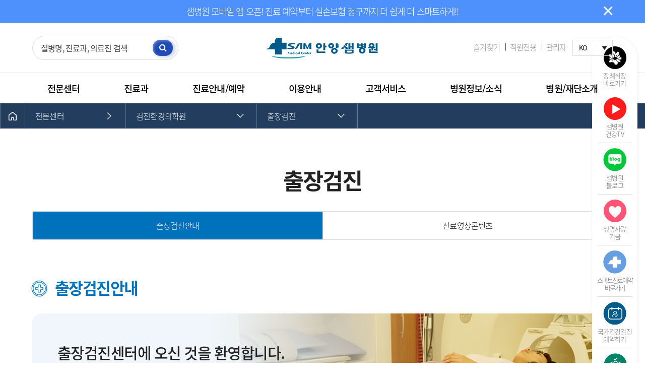

--- FILE ---
content_type: text/html; charset=utf-8
request_url: https://anyang.samhospital.com/bbs/content.php?co_id=btecenter
body_size: 70289
content:
<!doctype html>
<html lang="ko">
<head>
<meta charset="utf-8">
<meta name="viewport" content="width=device-width,initial-scale=1.0,minimum-scale=0,maximum-scale=10,user-scalable=1,user-scalable=yes">
<meta name="format-detection" content="telephone=no">
<meta http-equiv="X-UA-Compatible" content="IE=edge">
<meta name="description"  content="경기도 안양시 소재, 종합병원, 통합암병원(A.I), 뇌심혈관 센터, 통합척추관절센터, 한방네트워크, 종합검진센터." />
<meta name="keywords" content="경기도 안양시 소재, 종합병원, 통합암병원(A.I), 뇌심혈관 센터, 통합척추관절센터, 한방네트워크, 종합검진센터.">
<link rel="canonical" href="https://anyang.samhospital.com" />
<meta property="og:title" content="효산의료재단 안양샘병원" />
<meta property="og:type" content="website" />
<meta property="og:url" content="https://anyang.samhospital.com" />
<meta property="og:image" content="/img/main/site_img.jpg" />
<meta property="og:site_name" content="효산의료재단 안양샘병원" />
<meta property="og:description" content="경기도 안양시 소재, 종합병원, 통합암병원(A.I), 뇌심혈관 센터, 통합척추관절센터, 한방네트워크, 종합검진센터." />
<meta name="twitter:card" content="summary" />
<meta name="twitter:title" content="효산의료재단 안양샘병원" />
<meta name="twitter:description" content="경기도 안양시 소재, 종합병원, 통합암병원(A.I), 뇌심혈관 센터, 통합척추관절센터, 한방네트워크, 종합검진센터." />
<meta name="twitter:image" content="/img/main/site_img.jpg" />
<link rel="shortcut icon" href="/img/main/favicon.png">

<meta name="naver-site-verification" content="96fb6d1b5e8a86e2f9b37a9d45a1585d84862299" />

<title>출장검진 | 효산의료재단 안양샘병원</title>
<link rel="stylesheet" href="https://anyang.samhospital.com/theme/basic/css/default.css?ver=260113">
<link rel="stylesheet" href="https://anyang.samhospital.com/js/font-awesome/css/font-awesome.min.css?ver=260113">
<link rel="stylesheet" href="https://anyang.samhospital.com/theme/basic/css/main.css?ver=260113">
<link rel="stylesheet" href="https://anyang.samhospital.com/theme/basic/css/sub.css?ver=260113">
<link rel="stylesheet" href="/en/css/sub_en.css?ver=260113">
<link rel="stylesheet" href="https://anyang.samhospital.com/theme/basic/css/noto_font/NotoSansKR.css?ver=260113">
<link rel="stylesheet" href="https://anyang.samhospital.com/theme/basic/js/swiper/swiper.css?ver=260113">
<!--[if lte IE 8]>
<script src="https://anyang.samhospital.com/js/html5.js"></script>
<![endif]-->

<!-- [24.04.02 KSR] 구글태그 추가 -->
<!-- Google tag (gtag.js) -->
<script async src="https://www.googletagmanager.com/gtag/js?id=G-7LVZMEGV41"></script>
<script> window.dataLayer = window.dataLayer || []; function gtag(){dataLayer.push(arguments);} gtag('js', new Date()); gtag('config', 'G-7LVZMEGV41');</script>

<script>
// 자바스크립트에서 사용하는 전역변수 선언
var g5_url       = "https://anyang.samhospital.com";
var g5_bbs_url   = "https://anyang.samhospital.com/bbs";
var g5_is_member = "";
var g5_is_admin  = "";
var g5_is_mobile = "";
var g5_bo_table  = "";
var g5_sca       = "";
var g5_editor    = "";
var g5_cookie_domain = "";
var g5_theme_shop_url = "https://anyang.samhospital.com/theme/basic/shop";
var g5_shop_url = "https://anyang.samhospital.com/shop";
</script>
<script src="https://anyang.samhospital.com/js/jquery-1.12.4.min.js?ver=260113"></script>
<script src="https://anyang.samhospital.com/js/jquery.menu.js?ver=260113"></script>
<script src="https://anyang.samhospital.com/js/common.js?ver=260113"></script>
<script src="https://anyang.samhospital.com/js/wrest.js?ver=260113"></script>
<script src="https://anyang.samhospital.com/js/placeholders.min.js?ver=260113"></script>
<script src="https://anyang.samhospital.com/theme/basic/js/front.js?ver=260113"></script>
<script src="https://anyang.samhospital.com/theme/basic/js/sub.js?ver=260113"></script>
<script src="https://anyang.samhospital.com/theme/basic/js/swiper/swiper.js?ver=260113"></script>
</head>
<body >

<!-- 상단 시작 { -->
<div id="hd">
    <h1 id="hd_h1">출장검진</h1>
    <div id="skip_to_container"><a href="#container">본문 바로가기</a></div>

    
    <div id="tnb">
    	<div class="container">
			<p><a href="https://anyang.samhospital.com/bbs/board.php?bo_table=news&wr_id=48">샘병원 모바일 앱 오픈! 진료 예약부터 실손보험 청구까지 더 쉽게 더 스마트하게!!</a></p>
			<!--<a href="/bbs/content.php?co_id=cvcenter" class="top_link_btn">뇌신경센터 바로가기</a>
			<a href="/bbs/content.php?co_id=cdvcenter" class="top_link_btn">심혈관센터 바로가기</a>
			<a href="/bbs/content.php?co_id=iccenter" class="top_link_btn">통합암센터 바로가기</a>-->
			<a href="javascript:void(0);" class="top_add_close_btn"><span class="sound_only">안내문 닫기</span>×</a>
		</div>
    </div>
   
    <div id="hd_wrapper">
      <div class="container">
		
	  	<!-- 통합검색 -->
		<div class="m_h_search_box header_search_box renew">
			<div class="search_wrap">
				<fieldset>
					<legend>사이트 내 전체검색</legend>
					<form name="fsearchbox" method="get" action="https://anyang.samhospital.com/bbs/search.php" onsubmit="return fsearchbox_submit(this);">
						<input type="hidden" name="sfl" value="wr_subject||wr_content">
						<input type="hidden" name="sop" value="and">
						<label for="sch_stx" class="sound_only">검색어 필수</label>
						<input type="text" name="stx" id="sch_stx_head" maxlength="25" placeholder="질병명, 진료과, 의료진 검색">
						<button type="submit" id="sch_submit_head" value="검색"><i class="fa fa-search" aria-hidden="true"></i><span class="sound_only">검색</span></button>
					</form>
				</fieldset>
			</div>
		</div>
		<script>
			// 검색
            function fsearchbox_submit(f)
            	{
                    if (f.stx.value.length < 2) {
                        alert("검색어는 두글자 이상 입력하십시오.");
                        f.stx.select();
                        f.stx.focus();
                        return false;
                    }
                // 검색에 많은 부하가 걸리는 경우 이 주석을 제거하세요.
                var cnt = 0;
                for (var i=0; i<f.stx.value.length; i++) {
                    if (f.stx.value.charAt(i) == ' ')
                    cnt++;
                    }
                if (cnt > 1) {
                        alert("빠른 검색을 위하여 검색어에 공백은 한개만 입력할 수 있습니다.");
                        f.stx.select();
                        f.stx.focus();
                        return false;
                        }
                    return true;
                }
        </script>
    	<!-- //통합검색 -->

        <div id="logo">
            <a href="https://anyang.samhospital.com"><img src="https://anyang.samhospital.com/img/main/main_logo.png" alt="효산의료재단 안양샘병원"></a>
        </div>


		<div class="header_lang_select_menu">
				<a href="javascript:void(0);" id="favorite">즐겨찾기</a>
				<a href="https://gw.samhospital.co.kr/login" id="personnel_only" target="_blank">직원전용</a>
				<!-- <a href="http://121.139.30.43/servlet/UAct?cmd=index" id="personnel_only" target="_blank">직원전용</a> -->
				<a href="https://anyang.samhospital.com/adm" id="adm_link" target="_blank">관리자</a>
								<span class="sound_only">언어선택</span>
				<ul class="access-menu">
					<li>
						<a href="javascript:void(0);" class="currentLang">KO</a>
						<ul class="access-submenu">
							<li><a href="/en/index_en.php">EN</a></li>
							<li><a href="/ru/index_ru.php">RU</a></li>
							<!--<li><a href="#">CN</a></li>-->
							<li><a href="/mn/index_mn.php">MN</a></li>
						</ul>
					</li>
				</ul>
		</div>

    
		

		<!-- header_hamburder_menu --> 
		<div class="header_hamburder_menu">
		          <div id="hamburger-btn" class="navbar-toggle">
                         <span class="hamburger">
                          <span class="hamburger-box">
                            <span class="hamburger-inner">
                            </span>
                         </span>
                       </span>
                 </div>
		</div>
		<!-- header_hamburder_menu end-->

	 </div>
    </div>
    
    <nav id="gnb" class="pc_gnb_menu">
        <h2>메인메뉴</h2>
        <div class="gnb_wrap">
			<div class="container">
				<ul class="main_depth1_menu">
		<li>
			<a href="javascript:void(0);">전문센터</a>
			<ul class="main_depth_2_menu d2_sub_01">
					<li>
						<a href="/bbs/content.php?co_id=cvcenter">특화진료센터</a>
						<ul class="main_depth_3_menu d3_sub_01_01">
								<li><a href="/bbs/content.php?co_id=cvcenter">뇌신경센터</a></li>
								<li><a href="/bbs/content.php?co_id=cdvcenter">심혈관센터</a></li>
								<li><a href="/bbs/content.php?co_id=iccenter">통합암센터</a></li>
						</ul>
					</li>
					<li>
						<a href="/bbs/content.php?co_id=jocenter">전문진료센터</a>
						<ul class="main_depth_3_menu d3_sub_01_02">
								<li><a href="/bbs/content.php?co_id=jocenter">관절전문센터</a></li>
								<li><a href="/bbs/content.php?co_id=gbcenter">국제진료센터</a></li>
								<li><a href="/bbs/content.php?co_id=igycenter">산부인과·가임센터</a></li>
								<li><a href="/bbs/content.php?co_id=lacenter">복강경센터</a></li>
								<li><a href="/bbs/content.php?co_id=urcenter">비뇨의학센터</a></li>
								<li><a href="/bbs/content.php?co_id=pedcenter">소아청소년센터</a></li>
								<li><a href="/bbs/content.php?co_id=gecenter">소화기내시경센터</a></li>
								<li><a href="/bbs/content.php?co_id=necenter">신장내분비센터</a></li>
								<li><a href="/bbs/content.php?co_id=oentcenter">안·이센터</a></li>
								<li><a href="/bbs/content.php?co_id=wmcenter">여성의학센터</a></li>
								<li><a href="/bbs/content.php?co_id=btcenter">유방갑상선센터</a></li>
								<li><a href="/bbs/content.php?co_id=emdcenter">응급의료센터</a></li>
								<li><a href="/bbs/content.php?co_id=dencenter">치과센터</a></li>
								<li><a href="/bbs/content.php?co_id=iscenter">통합척추센터</a></li>
								<li><a href="/bbs/content.php?co_id=evcenter">사지혈관센터</a></li>
								<li><a href="/bbs/content.php?co_id=pmicenter">호흡기감염센터</a></li>
								<li><a href="/bbs/content.php?co_id=hpecenter">호스피스완화의료센터</a></li>
								<li><a href="/bbs/content.php?co_id=oxygen">고압산소치료센터</a></li>
						</ul>
					</li>
					<li>
						<a href="/bbs/content.php?co_id=lmcenter">생활케어센터</a>
						<ul class="main_depth_3_menu d3_sub_01_03">
								<li><a href="/bbs/content.php?co_id=lmcenter">생활습관의학센터</a></li>
								<li><a href="/bbs/content.php?co_id=rtcenter">재활치료센터</a></li>
								<li><a href="/bbs/content.php?co_id=diacenter">투석센터</a></li>
						</ul>
					</li>
					<li>
						<a href="/bbs/content.php?co_id=hmecenter">검진환경의학원<br><span class="sm_txt">[건강검진센터]</span></a>
						<ul class="main_depth_3_menu d3_sub_01_03">
								<li><a href="/bbs/content.php?co_id=hmecenter">종합건강검진센터</a></li>
								<li><a href="/bbs/content.php?co_id=gnecenter">일반(국가)검진센터</a></li>
								<li><a href="/bbs/content.php?co_id=oemcenter">직업환경의학센터</a></li>
								<li><a href="/bbs/content.php?co_id=specenter">특수검진</a></li>
								<li><a href="/bbs/content.php?co_id=btecenter">출장검진</a></li>
						</ul>
						<div class="banner">
							<div class="banner_wrap">
								<h4 class="banner_title">첨단 의료장비와 전문 의료인력으로 <br><span>신속하고 정확한 검진서비스 제공</span>합니다.</h4>
								<div class="btn_area">
									<a href="https://lifecheck.saeromcare.kr/reserv?instCd=sam&ccomCd=sam" target="_blank" style="margin-right:5px">국가건강검진 예약하기 +</a>
									<a href="https://lifecheck.saeromcare.kr/reserv?instCd=sam" target="_blank">선교사 건강검진 예약하기 +</a>
								</div>
								<img src="/img/main/menu_banner_icon.png" alt="검진예약 바로가기">
							</div>
						</div>
					</li>
			</ul>
		</li>
		<li>
			<a href="javascript:void(0);">진료과</a>
			<ul class="main_depth_2_menu d2_sub_02">
					<li>
						<a href="/bbs/content.php?co_id=brainns" tabindex="-1">외과계</a>
						<ul class="main_depth_3_menu">
								<li><a href="/bbs/content.php?co_id=brainns">뇌신경외과</a></li>
								<li><a href="/bbs/content.php?co_id=urology">비뇨의학과</a></li>
								<li><a href="/bbs/content.php?co_id=obgyn">산부인과</a></li>
								<li><a href="/bbs/content.php?co_id=ns">신경외과 </a></li>
								<li><a href="/bbs/content.php?co_id=oph">안과 </a></li>
								<li><a href="/bbs/content.php?co_id=gsr">외과</a></li>
								<li><a href="/bbs/content.php?co_id=btsurgery">유방·갑상선외과 </a></li>
								<li><a href="/bbs/content.php?co_id=ent">이비인후과</a></li>
								<li><a href="/bbs/content.php?co_id=osd">정형외과 </a></li>
								<li><a href="/bbs/content.php?co_id=den">치과</a></li>
								<li><a href="/bbs/content.php?co_id=cs">심장혈관흉부외과</a></li>
						</ul>
					</li>
					<li>
						<a href="/bbs/content.php?co_id=fmclinic" tabindex="-1">내과계</a>
						<ul class="main_depth_3_menu">
								<li><a href="/bbs/content.php?co_id=fmclinic">가정의학과</a></li>
								<li><a href="/bbs/content.php?co_id=ifmedical">감염내과</a></li>
								<li><a href="/bbs/content.php?co_id=igymedical">난임·부인과</a></li>
								<li><a href="/bbs/content.php?co_id=edmedical">내분비내과</a></li>
								<li><a href="/bbs/content.php?co_id=rmmedical">류마티스 내과</a></li>
								<li><a href="/bbs/content.php?co_id=almedical">알레르기 내과</a></li>
								<li><a href="/bbs/content.php?co_id=pedmedical">소아청소년과</a></li>
								<li><a href="/bbs/content.php?co_id=gimedical">소화기내과</a></li>
								<li><a href="/bbs/content.php?co_id=cmedical">순환기내과</a></li>
								<li><a href="/bbs/content.php?co_id=numedical">신경과</a></li>
								<li><a href="/bbs/content.php?co_id=nmedical">신장내과</a></li>
								<li><a href="/bbs/content.php?co_id=npdmedical">정신건강의학과</a></li>
								<li><a href="/bbs/content.php?co_id=rhmedical">재활의학과</a></li>
								<li><a href="/bbs/content.php?co_id=km">한방과</a></li>
								<li><a href="/bbs/content.php?co_id=homedical">혈액종양내과 </a></li>
								<li><a href="/bbs/content.php?co_id=pmmedical">호흡기내과</a></li>
								<li><a href="/bbs/content.php?co_id=ticlinic">통합면역클리닉</a></li>
						</ul>
					</li>
					<li>
						<a href="/bbs/content.php?co_id=ane" tabindex="-1">임상의학</a>
						<ul class="main_depth_3_menu">
								<li><a href="/bbs/content.php?co_id=ane">마취통증의학과 </a></li>
								<li><a href="/bbs/content.php?co_id=ro">방사선종양학과 </a></li>
								<li><a href="/bbs/content.php?co_id=ap">병리과 </a></li>
								<li><a href="/bbs/content.php?co_id=rd">영상의학과 </a></li>
								<li><a href="/bbs/content.php?co_id=emd">응급의학과 </a></li>
								<li><a href="/bbs/content.php?co_id=oem">직업환경의학과 </a></li>
								<li><a href="/bbs/content.php?co_id=lm">진단검사의학과</a></li>
								<li><a href="/bbs/content.php?co_id=ncm">핵의학과</a></li>
								<li><a href="/bbs/content.php?co_id=serious">중환자의학과</a></li>
						</ul>
					</li>
			</ul>
		</li>
		<li class="d1_normal">
			<a href="javascript:void(0);">진료안내/예약</a>
			<ul class="main_depth_2_menu d2_sub_03">
				<li>
					<a href="/bbs/content.php?co_id=opinfo" class="active" tabindex="-1">진료안내/예약</a>
					<ul class="main_depth_3_menu d3_sub_03_01">
								<li><a href="/bbs/content.php?co_id=opinfo">외래안내</a></li>
								<li><a href="/bbs/content.php?co_id=dainfo">진료예약안내</a></li>
								<li><a href="/bbs/content.php?co_id=ioinfo">입/퇴원안내</a></li>
								<li><a href="/bbs/content.php?co_id=vspinfo">병문안안내</a></li>
								<li><a href="/bbs/content.php?co_id=emtinfo">응급진료안내</a></li>
								<li><a href="/bbs/content.php?co_id=mcrefer">진료협력센터</a></li>
								<li><a href="/bbs/content.php?co_id=nsservice">간호/간병서비스</a></li>
					</ul>
				</li>
			</ul>
		</li>
		<li class="d1_normal">
			<a href="javascript:void(0);">이용안내</a>
			<ul class="main_depth_2_menu d2_sub_04">
				<li>
					<a href="/bbs/content.php?co_id=location" class="active" tabindex="-1">이용안내</a>
					<ul class="main_depth_3_menu d3_sub_04_01">
								<li><a href="/bbs/content.php?co_id=location">찾아오시는 길</a></li>
								<li><a href="/bbs/content.php?co_id=parking">주차안내</a></li>
								<li><a href="/bbs/content.php?co_id=guidemap">원내배치도</a></li>
								<li><a href="/bbs/content.php?co_id=hiinfo">건강보험안내</a></li>
								<li><a href="https://anyang.samhospital.com/sub/funeral_departed.php">장례식장안내</a></li>
								<!--<li><a href="/bbs/content.php?co_id=funeral">장례식장안내</a></li>-->
								<li><a href="/bbs/content.php?co_id=worship">예배안내</a></li>
					</ul>
				</li>
			</ul>
		</li>
		<li class="d1_normal">
			<a href="javascript:void(0);">고객서비스</a>
			<ul class="main_depth_2_menu d2_sub_05">
					<li>
						<a href="/bbs/board.php?bo_table=customer" class="active" tabindex="-1">고객서비스</a>
						<ul class="main_depth_3_menu d3_sub_05_01">
								<li><a href="/bbs/board.php?bo_table=customer">고객의 소리</a></li>
								<!--<li><a href="/bbs/board.php?bo_table=faq">자주하는 질문</a></li>-->
								<li><a href="/bbs/board.php?bo_table=compliment">칭찬합니다</a></li>
								<li><a href="/bbs/board.php?bo_table=health_faq">건강상담</a></li>
								<!-- 25.05.21 KSR 메뉴명 수정 -->
								<!--<li><a href="/bbs/content.php?co_id=membership">패밀리 멤버쉽 회원</a></li>-->
								<li><a href="/bbs/content.php?co_id=membership">패밀리 멤버스 라운지</a></li>
								<li><a href="/sub/nbenefit.php">비급여항목</a></li>
								<li><a href="/bbs/content.php?co_id=form_dl">서류신청 및 발급안내</a></li>
						</ul>
					</li>
			</ul>
		</li>
		<li class="d1_normal">
			<a href="javascript:void(0);">병원정보/소식</a>
			<ul class="main_depth_2_menu d2_sub_06">
					<li>
						<a href="/bbs/board.php?bo_table=news" class="active" tabindex="-1">병원정보/소식</a>
						<ul class="main_depth_3_menu d3_sub_06_01">
								<li><a href="/bbs/board.php?bo_table=news">병원소식</a></li>
								<!--<li><a href="/bbs/board.php?bo_table=notice">공지사항</a></li>-->
								<li><a href="/bbs/board.php?bo_table=news_report">언론보도</a></li>
								<li><a href="/bbs/board.php?bo_table=movie_gallery">영상갤러리</a></li>
								
								<li><a href="/bbs/board.php?bo_table=webzine">뉴스레터</a></li>
								<li><a href="/bbs/board.php?bo_table=webzine2">큐레이션</a></li>
								<li><a href="/bbs/board.php?bo_table=recruit">채용정보</a></li>
						</ul>
					</li>
			</ul>
		</li>
		<li class="d1_normal">
			<a href="javascript:void(0);">병원/재단소개</a>
			<ul class="main_depth_2_menu d2_sub_07">
					<li>
						<a href="/bbs/content.php?co_id=fdintro" class="active" tabindex="-1">병원/재단소개</a>
						<ul class="main_depth_3_menu d3_sub_06_01">
								<li><a href="/bbs/content.php?co_id=fdintro">효산의료재단소개</a></li>
								<li><a href="/bbs/content.php?co_id=samhintro">안양샘병원소개</a></li>
								<li><a href="/bbs/content.php?co_id=dirwelcome">병원장인사말</a></li>
								<li><a href="/bbs/content.php?co_id=nrsdep">간호부소개</a></li>
								<li><a href="/bbs/content.php?co_id=swteam">사회사업팀</a></li>
								<li><a href="/bbs/content.php?co_id=mis_vis">미션/비전</a></li>
								<li><a href="/bbs/content.php?co_id=ciinfo">CI소개</a></li>
								<li><a href="/bbs/content.php?co_id=history">병원연혁</a></li>
								<li><a href="/bbs/content.php?co_id=device">주요장비</a></li>
								<li><a href="/bbs/content.php?co_id=fund">후원하기</a></li>
						</ul>
					</li>
			</ul>
		</li>
</ul>			</div>
				<div class="main_menu_under_line"></div>
				<div id="gnb_all_bg_box"></div>
        </div>
    </nav>

</div>
<!-- } 상단 끝 -->

<!-- #mobile_menu_box -->
	<div class="mobile_menu_bg"></div>
	<div id="mobile_menu_box" class="mobile_menu_contents">
                  <div class="mobile_menu_inner_wrap">
                      <ul class="m_main_depth1">
		<li class="has-sub">
			<a href="#">전문센터</a>
			<button class="more"></button>
			<ul class="m_main_depth_2 d2_sub_01">
					<li class="has-sub">
						<a href="#">특화진료센터</a>
						<button class="more"></button>
						<ul class="m_main_depth_3 d3_sub_01_01">
								<li><a href="/bbs/content.php?co_id=pedcenter">뇌신경센터</a></li>
								<li><a href="/bbs/content.php?co_id=cdvcenter">심혈관센터</a></li>
								<li><a href="/bbs/content.php?co_id=iccenter">통합암센터</a></li>
						</ul>
					</li>
					<li class="has-sub">
						<a href="#">전문진료센터</a>
						<button class="more"></button>
						<ul class="m_main_depth_3 d3_sub_01_02">
								<li><a href="/bbs/content.php?co_id=jocenter">관절전문센터</a></li>
								<li><a href="/bbs/content.php?co_id=gbcenter">국제진료센터</a></li>
								<li><a href="/bbs/content.php?co_id=igycenter">산부인과·가임센터</a></li>
								<li><a href="/bbs/content.php?co_id=lacenter">복강경센터</a></li>
								<li><a href="/bbs/content.php?co_id=urcenter">비뇨의학센터</a></li>
								<li><a href="/bbs/content.php?co_id=pedcenter">소아청소년센터</a></li>
								<li><a href="/bbs/content.php?co_id=gecenter">소화기내시경센터</a></li>
								<li><a href="/bbs/content.php?co_id=necenter">신장내분비센터</a></li>
								<li><a href="/bbs/content.php?co_id=oencenter">안·이센터</a></li>
								<li><a href="/bbs/content.php?co_id=wmcenter">여성의학센터</a></li>
								<li><a href="/bbs/content.php?co_id=btcenter">유방갑상선센터</a></li>
								<li><a href="/bbs/content.php?co_id=emdcenter">응급의료센터</a></li>
								<li><a href="/bbs/content.php?co_id=dencenter">치과센터</a></li>
								<li><a href="/bbs/content.php?co_id=iscenter">통합척추센터</a></li>
								<li><a href="/bbs/content.php?co_id=evcenter">사지혈관센터</a></li>
								<li><a href="/bbs/content.php?co_id=pmicenter">호흡기감염센터</a></li>
								<li><a href="/bbs/content.php?co_id=hpecenter">호스피스완화의료센터</a></li>
								<li><a href="/bbs/content.php?co_id=oxygen">고압산소치료센터</a></li>
						</ul>
					</li>
					<li class="has-sub">
						<a href="#">생활케어센터</a>
						<button class="more"></button>
						<ul class="m_main_depth_3 d3_sub_01_03">
								<li><a href="/bbs/content.php?co_id=lmcenter">생활습관의학센터</a></li>
								<li><a href="/bbs/content.php?co_id=rtcenter">재활치료센터</a></li>
								<li><a href="/bbs/content.php?co_id=diacenter">투석센터</a></li>
						</ul>
					</li>
					<li class="has-sub">
						<a href="#">검진환경의학원 <span>[건강검진센터]</span></a>
						<button class="more"></button>
						<ul class="m_main_depth_3 d3_sub_01_03">
								<li><a href="/bbs/content.php?co_id=hmecenter">종합건강검진센터</a></li>
								<li><a href="/bbs/content.php?co_id=gnecenter">일반(국가)검진센터</a></li>
								<li><a href="/bbs/content.php?co_id=oemcenter">직업환경의학센터</a></li>
								<li><a href="/bbs/content.php?co_id=specenter">특수검진</a></li>
								<li><a href="/bbs/content.php?co_id=btecenter">출장검진</a></li>
						</ul>
					</li>
			</ul>
		</li>
		<li class="has-sub">
			<a href="#">진료과</a>
			<button class="more"></button>
			<ul class="m_main_depth_2 d2_sub_02">
					<li class="has-sub">
						<a href="#">외과계</a>
						<button class="more"></button>
						<ul class="m_main_depth_3">
								<li><a href="/bbs/content.php?co_id=brainns">뇌신경외과</a></li>
								<li><a href="/bbs/content.php?co_id=urology">비뇨의학과</a></li>
								<li><a href="/bbs/content.php?co_id=obgyn">산부인과</a></li>
								<li><a href="/bbs/content.php?co_id=ns">신경외과 </a></li>
								<li><a href="/bbs/content.php?co_id=oph">안과 </a></li>
								<li><a href="/bbs/content.php?co_id=gsr">외과</a></li>
								<li><a href="/bbs/content.php?co_id=btsurgery">유방·갑상선외과 </a></li>
								<li><a href="/bbs/content.php?co_id=ent">이비인후과</a></li>
								<li><a href="/bbs/content.php?co_id=osd">정형외과 </a></li>
								<li><a href="/bbs/content.php?co_id=den">치과</a></li>
								<li><a href="/bbs/content.php?co_id=cs">심장혈관흉부외과</a></li>
						</ul>
					</li>
					<li class="has-sub">
						<a href="#">내과계</a>
						<button class="more"></button>
						<ul class="m_main_depth_3">
								<li><a href="/bbs/content.php?co_id=fmclinic">가정의학과</a></li>
								<li><a href="/bbs/content.php?co_id=ifmedical">감염내과</a></li>
								<li><a href="/bbs/content.php?co_id=igymedical">난임·부인과 </a></li>
								<li><a href="/bbs/content.php?co_id=edmedical">내분비내과 </a></li>
								<li><a href="/bbs/content.php?co_id=rmmedical">류마티스 내과</a></li>
								<li><a href="/bbs/content.php?co_id=almedical">알레르기 내과</a></li>
								<li><a href="/bbs/content.php?co_id=pedmedical">소아청소년과 </a></li>
								<li><a href="/bbs/content.php?co_id=gimedical">소화기내과 </a></li>
								<li><a href="/bbs/content.php?co_id=cmedical">순환기내과</a></li>
								<li><a href="/bbs/content.php?co_id=numedical">신경과 </a></li>
								<li><a href="/bbs/content.php?co_id=nmedical">신장내과 </a></li>
								<li><a href="/bbs/content.php?co_id=npdmedical">정신건강의학과 </a></li>
								<li><a href="/bbs/content.php?co_id=rhmedical">재활의학과 </a></li>
								<li><a href="/bbs/content.php?co_id=km">한방과 </a></li>
								<li><a href="/bbs/content.php?co_id=homedical">혈액종양내과 </a></li>
								<li><a href="/bbs/content.php?co_id=pmmedical">호흡기내과</a></li>
								<li><a href="/bbs/content.php?co_id=ticlinic">통합면역클리닉</a></li>
						</ul>
					</li>
					<li class="has-sub">
						<a href="#">임상의학</a>
						<button class="more"></button>
						<ul class="m_main_depth_3">
								<li><a href="/bbs/content.php?co_id=ane">마취통증의학과 </a></li>
								<li><a href="/bbs/content.php?co_id=ro">방사선종양학과 </a></li>
								<li><a href="/bbs/content.php?co_id=ap">병리과 </a></li>
								<li><a href="/bbs/content.php?co_id=rd">영상의학과 </a></li>
								<li><a href="/bbs/content.php?co_id=emd">응급의학과 </a></li>
								<li><a href="/bbs/content.php?co_id=oem">직업환경의학과 </a></li>
								<li><a href="/bbs/content.php?co_id=lm">진단검사의학과</a></li>
								<li><a href="/bbs/content.php?co_id=ncm">핵의학과</a></li>
								<li><a href="/bbs/content.php?co_id=serious">중환자의학과</a></li>
						</ul>
					</li>
			</ul>
		</li>
		<li class="has-sub">
			<a href="#">진료안내/예약</a>
			<button class="more"></button>
			<ul class="m_main_depth_2 d2_sub_03">
								<li><a href="/bbs/content.php?co_id=opinfo">외래안내</a></li>
								<li><a href="/bbs/content.php?co_id=dainfo">진료예약안내</a></li>
								<li><a href="/bbs/content.php?co_id=ioinfo">입/퇴원안내</a></li>
								<li><a href="/bbs/content.php?co_id=vspinfo">병문안안내</a></li>
								<li><a href="/bbs/content.php?co_id=emtinfo">응급진료안내</a></li>
								<li><a href="/bbs/content.php?co_id=mcrefer">진료협력센터</a></li>
								<li><a href="/bbs/content.php?co_id=nsservice">간호/간병서비스</a></li>
			</ul>
		</li>
		<li class="has-sub">
			<a href="#">이용안내</a>
			<button class="more"></button>
			<ul class="m_main_depth_2 d2_sub_04">
								<li><a href="/bbs/content.php?co_id=location">찾아오시는 길</a></li>
								<li><a href="/bbs/content.php?co_id=parking">주차안내</a></li>
								<li><a href="/bbs/content.php?co_id=guidemap">원내배치도</a></li>
								<li><a href="/bbs/content.php?co_id=hiinfo">의료보험안내</a></li>
								<li><a href="https://anyang.samhospital.com/sub/funeral_departed.php">장례식장안내</a></li>
								<!--<li><a href="/bbs/content.php?co_id=funeral">장례식장안내</a></li>-->
								<li><a href="/bbs/content.php?co_id=worship">예배안내</a></li>
			</ul>
		</li>
		<li class="has-sub">
			<a href="#">고객서비스</a>
			<button class="more"></button>
			<ul class="m_main_depth_2 d2_sub_05">
								<li><a href="/bbs/board.php?bo_table=customer">고객의 소리</a></li>
								<!--<li><a href="/bbs/board.php?bo_table=faq">자주하는 질문</a></li>-->
								<li><a href="/bbs/board.php?bo_table=compliment">칭찬합니다</a></li>
								<li><a href="/bbs/board.php?bo_table=health_faq">건강상담</a></li>
								<!-- 25.05.21 KSR 메뉴명 수정 -->
								<!--<li><a href="/bbs/content.php?co_id=membership">패밀리 멤버쉽 회원</a></li>-->
								<li><a href="/bbs/content.php?co_id=membership">패밀리 멤버스 라운지</a></li>
								<li><a href="/sub/nbenefit.php">비급여항목</a></li>
								<li><a href="/bbs/content.php?co_id=form_dl">서류신청 및 발급안내</a></li>
			</ul>
		</li>
		<li class="has-sub">
			<a href="#">병원정보/소식</a>
			<button class="more"></button>
			<ul class="m_main_depth_2 d2_sub_06">
								<li><a href="/bbs/board.php?bo_table=news">병원소식</a></li>
								<!--<li><a href="/bbs/board.php?bo_table=notice">공지사항</a></li>-->
								<li><a href="/bbs/board.php?bo_table=news_report">언론보도</a></li>
								<li><a href="/bbs/board.php?bo_table=movie_gallery">영상갤러리</a></li>
								<li><a href="/bbs/board.php?bo_table=webzine">뉴스레터</a></li>
								<li><a href="/bbs/board.php?bo_table=webzine2">큐레이션</a></li>
								<li><a href="/bbs/board.php?bo_table=recruit">채용정보</a></li>
			</ul>
		</li>
		<li class="has-sub">
			<a href="#">병원/재단소개</a>
			<button class="more"></button>
			<ul class="m_main_depth_2 d2_sub_07">
								<li><a href="/bbs/content.php?co_id=fdintro">효산의료재단소개</a></li>
								<li><a href="/bbs/content.php?co_id=samhintro">안양샘병원소개</a></li>
								<li><a href="/bbs/content.php?co_id=dirwelcome">병원장인사말</a></li>
								<li><a href="/bbs/content.php?co_id=nrsdep">간호부소개</a></li>
								<li><a href="/bbs/content.php?co_id=swteam">사회사업팀</a></li>
								<li><a href="/bbs/content.php?co_id=mis_vis">미션/비전</a></li>
								<li><a href="/bbs/content.php?co_id=ciinfo">CI소개</a></li>
								<li><a href="/bbs/content.php?co_id=history">병원연혁</a></li>
								<li><a href="/bbs/content.php?co_id=device">주요장비</a></li>
								<li><a href="/bbs/content.php?co_id=fund">후원하기</a></li>
			</ul>
		</li>
</ul>					  <div class="mb_extra_menu">
					  <a href="javascript:void(0);" id="favorite">즐겨찾기</a>
					  <a href="http://121.139.30.43/servlet/UAct?cmd=index" id="personnel_only" target="_blank">직원전용</a>
					  <a href="https://anyang.samhospital.com/adm" id="adm_link" target="_blank">관리자</a>
					  					  </div>
					  <div id="mobile_menu_close_btn"><a href="javascript:void(0);">×</a></div>
				  </div>
				  
	</div>
<!-- #mobile_menu_box end-->




<hr>

<!-- 콘텐츠 시작 { -->
<div id="wrapper">
	<div id="container_wr">
		<div id="container">


<!-- 서브메뉴 시작-->



 <div id="subnavi">
    <div class="container inbox subnavi_wrap">
        <a href="/" class="home">HOME</a>
        <div class="sub_mid_depth1 menu_element">
            <span></span>
             <ul class="sub_mid_depth1_submenu">
			</ul>
        </div>
		        <div class="sub_mid_depth2 menu_element">
            <a href=""></a>
            <ul class="sub_mid_depth2_submenu">
			</ul>
        </div>
						<div class="sub_mid_depth3 menu_element">
            <a href=""></a>
            <ul class="sub_mid_depth3_submenu">
			</ul>
        </div>  
		    </div>
</div>


<script>
	
		
$(document).ready(function() {

			$(".sub_mid_depth2.menu_element").addClass("wide_menu_element");
	
	
	
	
   var menuIndex1 = "1";
   menuIndex1 =  Number(menuIndex1) - 1 ;
   var subUl = $('.main_depth1_menu>li>a').get();
   for ( var i = 0; i < subUl.length; i++) {
		 // $( '.sub_mid_depth1_submenu' ).append( '<li><a href="' + subUl[i] +'">' + subUl[i].innerHTML + '</a></li>' );
		 $( '.sub_mid_depth1_submenu' ).append( '<li><a href="' + subUl[i] +'">' + subUl[i].innerHTML + '</a></li>' );
        }
   $( '.sub_mid_depth1_submenu li:eq("' + menuIndex1+ '")' ).addClass('on');

   
	   var menuIndex2 = "4";
       menuIndex2 =  Number(menuIndex2) - 1 ;
	   var subUl2 = $('.main_depth1_menu>li:eq("' + menuIndex1 + '") .main_depth_2_menu>li>a').get();

       for ( var i = 0; i < subUl2.length; i++) {
		  $( '.sub_mid_depth2_submenu' ).append( '<li><a href="' + subUl2[i] +'">' + subUl2[i].innerHTML + '</a></li>' );
        }
	  $( '.sub_mid_depth2_submenu li:eq("' + menuIndex2+ '")' ).addClass('on');

	  if($(".sub_mid_depth2_submenu li").length == 1) {
		$(".menu_element").addClass("length_2");
	  }
   
           var menuIndex3 = "5";
       menuIndex3 =  Number(menuIndex3) - 1 ;
	   var subUl3 = $('.main_depth1_menu>li:eq("' + menuIndex1 + '") .main_depth_2_menu>li:eq("' + menuIndex2 + '") .main_depth_3_menu>li>a').get();

       for ( var i = 0; i < subUl3.length; i++) {
		  $( '.sub_mid_depth3_submenu' ).append( '<li><a href="' + subUl3[i] +'">' + subUl3[i].innerHTML + '</a></li>' );
        }
	  $( '.sub_mid_depth3_submenu li:eq("' + menuIndex3+ '")' ).addClass('on');
   
   //메뉴요소갯수
   var menuElementNum = $('.subnavi_wrap .menu_element').length;
   $('.subnavi_wrap').addClass('element_'+ menuElementNum );

   //메뉴오픈
    var depth1_tit = $('.sub_mid_depth1_submenu li.on').text();
	$('.sub_mid_depth1 > span').text(depth1_tit);

	    var depth2_tit = $('.sub_mid_depth2_submenu li.on').text().substring(0,7);
	$('.sub_mid_depth2 > a').text(depth2_tit);
	
    	var depth3_tit = $('.sub_mid_depth3_submenu li.on').text();
	$('.sub_mid_depth3 > a').text(depth3_tit);
	   	
    
    $('#subnavi .inbox > div.sub_mid_depth2 > a, #subnavi .inbox > div.sub_mid_depth3 > a').on('click',function(e){
        e.preventDefault();
        var $parent = $(this).parent();

        $('#subnavi .inbox > div').not($parent).find('ul').stop().slideUp(200);
        $parent.find('ul').stop().slideToggle(200);

        $('#subnavi .inbox > div').not($parent).removeClass('on');
        $parent.toggleClass('on');
    });
    $('body').on("click", function(e){
		if($(e.target).closest("#subnavi .inbox > div").length == 0){
			$('#subnavi div').removeClass('on');
            $('#subnavi div ul').slideUp(200);
		}
	});

	$('.menu_element ul li:last-child > a').bind({
			blur: function(){
			$('#subnavi div').removeClass('on');
            $('#subnavi div ul').slideUp(200);
			}
		});
});
</script>
<!-- 서브메뉴 끝--><script defer>

	
		
</script>

<article id="ctt" class="ctt_btecenter" tabindex="0">
	<div class="container">
		<header>
			<h2>출장검진</h2>
		</header>

		<div id="ctt_con">
			<div class="sub_top_anchor_menu btecenter">
<ul class="list_4"><li><a href="#anchor_section_info" class="current">출장검진안내</a></li>
<!--<li><a href="#anchor_section_doctor">의료진소개</a></li>-->
<li><a href="#anchor_section_location">출장검진위치</a></li>
<li><a href="#anchor_section_movie">진료영상콘텐츠</a></li>
<!--<li><a href="#anchor_section_clinic">클리닉</a></li>
<li><a href="#anchor_section_faq">건강FAQ</a></li>-->
</ul></div>
<span class="anchor_section_info"></span>
<div class="sub_page_section info btecenter">
<h2 class="sub_section_title">출장검진안내</h2>
<div class="info_bg_box">
<h3>출장검진센터에 오신 것을 환영합니다.</h3>
<p>샘병원 건강검진센터에서는 바쁜 업무 스케줄로 인해 내원이 힘들거나, 내원하여 검진 받기 어려운 특수 기관의 근로자의 건강관리를 위해 직접 찾아가는 출장의료 서비스를 실시하고 있습니다. 전문 출장검진 팀의 파견과 최신 검진차량 배치로 병원에서 검진을 받는 것과 동일한 의료서비스를 제공합니다.</p>
</div>

<div class="info_text_wrap info_01">
  <div class="text_list">
    
     <ul><li>검진방법 : 사업장으로 전용 출장검진 차량을 이용하여 출장검진을 나갑니다.</li>
        <li>검진장비 : 검진버스, X-RAY, 자동 비만도측정기, 청력기, 혈압기, 원심분리기 등</li>
        <li>인　원 : 산업의학전문의, 가정의학전문의, 치과의, 방사선사, 임상 병리사, 간호사, 행정요원</li>
    </ul></div>
</div>
<div class="info_bg_box sgColor">
<div class="box_info_wrap box_info_01">
  <div class="text_list">
     <p><b>* 출장검진 결과에 따른 상세 검사 및 외래진료의 빠른 연계</b><br>
        <b>* 출장검진 만족도 향상을 위한 다양한 검사 프로그램 제공</b><br>
        <b>* 검진결과의 신속한 피드백 및 친절한 상담</b><br>
        <b>* 직업환경의학 - 가정의학 - 진단검사 - 치과 전문의에 의한 기업환경 맞춤형 건강상담 검사</b></p>
        
     </div>
    
</div>
<div class="box_info_wrap box_info_02">
        <table>
            <tbody><tr><th>기본검사</th><th colspan="2">내용(기본검사: 본인부담금 없음)</th></tr><tr>
            </tr><tr><td>문진</td><td colspan="2">건강상담</td></tr>
            <tr><td>혈압</td><td colspan="2">수축기 혈압, 이완기 혈압</td></tr>
            <tr><td>신체계측</td><td colspan="2">신장, 체중</td></tr>
            <tr><td rowspan="3">혈액</td><td>대사빈혈</td><td>혈색소, 공복혈당</td></tr>
            <tr><td>간/신장/고지혈증</td><td>총콜레스테롤, HDL콜레스테롤, 트리글리세라이드
LDL콜레스테롤, AST, ALT, 감마GTP, 혈청크레아티닌</td></tr>
            <tr><td>B형감염</td><td>생애 검진 대상자</td></tr>
            <tr><td>소변</td><td colspan="2">단백뇨</td></tr>
            <tr><td>눈</td><td colspan="2">시력</td></tr>
            <tr><td>귀</td><td colspan="2">청력테스트</td></tr>
            <tr><td>구강</td><td colspan="2">치아, 잇몸, 교합, 치면 세균막 검사(만40세 생애검진)</td></tr>
            <tr><td>흉부X-선</td><td colspan="2">폐 병변, 심비대</td></tr>
            <tr><td>생활습관상담</td><td colspan="2">생활습관 상담</td></tr>
            <tr><td>결과상담</td><td colspan="2">우편상담 (* 필요시 방문 상담)</td></tr>
        </tbody></table>
    </div>
</div>
</div>
<!--
<span class="anchor_section_doctor"></span>
<div class="sub_page_section doctor">
<h2 class="sub_section_title">의료진소개</h2>
<div class="sub_doctor_info_wrap"></div>
</div>-->


<span class="anchor_section_location"></span>
<div class="sub_page_section location">
<h2 class="sub_section_title">위치안내도</h2>
		<div class="location_wrap">
			<div class="map_wrap">
					<div class="map_tab_ui_wrapper clear_after">
						<div class="col col_1_2">
							<h3>안양샘병원 별관(생명사랑관)</h3>

							<div class="tab_btn_wrap">
								<h4 class="f2">F2</h4>
								<ul class="tablist f2 clear_after" role="tablist">
									<li><a href="javascript:void(0);" id="tab1" class="tab" role="tab" aria-controls="map-tab-panel1">여성의학센터<br>연결통로</a></li>
									<li><a href="javascript:void(0);" id="tab2" class="tab" role="tab" aria-controls="map-tab-panel2">정신건강의학과</a></li>
									<li><a href="javascript:void(0);" id="tab3" class="tab" role="tab" aria-controls="map-tab-panel3">정밀초음파실</a></li>
									<li><a href="javascript:void(0);" id="tab4" class="tab" role="tab" aria-controls="map-tab-panel4">소아청소년센터<br>소아청소년과</a></li>
									<li><a href="javascript:void(0);" id="tab5" class="tab" role="tab" aria-controls="map-tab-panel5">피부.비만클리닉</a></li>
									<li><a href="javascript:void(0);" id="tab6" class="tab active" role="tab" aria-controls="map-tab-panel6">가정의학과</a></li>
								</ul>
							</div>

							<div class="tab_btn_wrap">
								<h4 class="f1">F1</h4>
								<ul class="tablist f1 clear_after" role="tablist">
									<li><a href="javascript:void(0);" id="tab10" class="tab" role="tab" aria-controls="map-tab-panel10">접수/수납</a></li>
									<li><a href="javascript:void(0);" id="tab11" class="tab" role="tab" aria-controls="map-tab-panel11">치과센터</a></li>
									<li><a href="javascript:void(0);" id="tab12" class="tab" role="tab" aria-controls="map-tab-panel12">난임과</a></li>
									<li><a href="javascript:void(0);" id="tab13" class="tab" role="tab" aria-controls="map-tab-panel13">산부인과</a></li>
								</ul>
							</div>
						</div>

						<div class="tab_contents_wrapper col col_1_2">
							
							<div id="map-tab-panel1" class="tabpanel" role="tabpanel" aria-labelledby="tab1">
									여성의학센터 연결통로 맵
							</div>
							<div id="map-tab-panel2" class="tabpanel" role="tabpanel" aria-labelledby="tab2">
									정신건강의학과 맵
							</div>
							<div id="map-tab-panel3" class="tabpanel" role="tabpanel" aria-labelledby="tab3">
									정밀초음파실 맵
							</div>
							<div id="map-tab-panel4" class="tabpanel" role="tabpanel" aria-labelledby="tab4">
									소아청소년센터 맵
							</div>
							<div id="map-tab-panel5" class="tabpanel" role="tabpanel" aria-labelledby="tab5">
									피부.비만클리닉 맵
							</div>
							<div id="map-tab-panel6" class="tabpanel current" role="tabpanel" aria-labelledby="tab6">
									가정의학과 맵
							</div>

							<div id="map-tab-panel10" class="tabpanel" role="tabpanel" aria-labelledby="tab10">
									접수/수납 맵
							</div>
							<div id="map-tab-panel11" class="tabpanel" role="tabpanel" aria-labelledby="tab11">
									치과센터 맵
							</div>
							<div id="map-tab-panel12" class="tabpanel" role="tabpanel" aria-labelledby="tab12">
									난임과 맵
							</div>
							<div id="map-tab-panel13" class="tabpanel" role="tabpanel" aria-labelledby="tab13">
									산부인과 맵
							</div>

						</div>
					</div>

					<div class="map_under_wrap clear_after">
						<div class="col col_1_2">
							<h3>위치안내</h3>
							<p>안양샘병원 여성의학센터 별관 1층</p>
						</div>
						<div class="col col_1_2">
							<h3>진료문의</h3>
							<p>가정의학과 1,2과 : <a href="tel:0314679288">031-467-9288</a> <span class="m_bar">/</span> 가정의학과 4과 : <a href="tel:0314671123">031-467-1123</a></p>
						</div>
					</div>

			</div>

		</div>
</div>

<span class="anchor_section_movie"></span>
<div class="sub_page_section movie">
<h2 class="sub_section_title">진료영상콘텐츠</h2>
<div class="sub_movie_wrap forFullWidthDiv"></div>
</div>

<span class="anchor_section_clinic"></span>
<div class="sub_page_section clinic btecenter">
<h2 class="sub_section_title">클리닉</h2>
<div class="info_bg_box">
<h3>산부인과클리닉</h3>
<p>산부인과 클리닉에서는 우리나라에서 흔히 발생하는 여성생식기 암인 자궁경부암, 자궁내막암, 난소암 뿐만 아니라 외음부암, 질암, 융모상피종양 등과 같이 드물게 발생하는 여성 생식기 암도 진료하고 있습니다.<br> 
특히 자궁경부암 초기에는 자궁경부만 절제하여 자궁을 보존하고 있으며 근치적 자궁절제술이 필요한 경우에는 복강경 수술로 최소 침습 수술을 시행하고 있습니다. 만약 진행성 자궁암이 발견되면 지샘병원과 연계하여 정밀 진단과 함께 방사선 치료를 받으실 수 있습니다. 그리고 질환 상태, 전이 및 재발 양상에 따라서 여러가지 임상 진료과들과 협력하여 종합적 치료 계획 속에서 항암화학요법을 병행하기도 합니다.</p>
<a href="#">클리닉센터 바로가기<span class="plus_ic">+</span></a>
</div>
</div>

<span class="anchor_section_faq"></span>
<div class="sub_page_section faq">
<h2 class="sub_section_title">건강FAQ</h2>
<div class="sub_faq_wrap forFullWidthDiv"></div>
</div>
		</div>
	</div>
</article>

<div class="clinic_youtube_play_pop_wrap" style="display: none;">
		<div class="clinic_ytb_bg_wrap" onclick="javascript:clinic_pop_close();"></div>
		<div class="clinic_ytb_pop_box">
			<div class="clinic_video-container"> 
				<iframe width="560" height="315" src="#" title="YouTube video player" allow="accelerometer; autoplay; clipboard-write; encrypted-media; gyroscope; picture-in-picture" allowfullscreen></iframe>
			</div>
			<a href="javascript:clinic_pop_close();" class="clinic_close_btn">×</a>
		</div>
</div>


<!-- 의료진 소개 -->
<!-- 의료진 정보 가져오기 -->

		<ul class="doctor_info_list clear_after">

		

			<!-- <li>
				<a href="/doctor/doc_info.php" target="_blank">
					<div class="doctor_info_top">
						<div class="doctor_picture">
							<img src="/img/sub/fm_kji.png" alt="교수명" />
							<div class="overlay"></div>
						</div>
						<div class="doctor_profile">
							<h2 class="name">곽정임 <span class="dept">과장</span></h2>
							<ul class="doc_history">
								<li>흔한 급성질환 및 만성질환</li>
								<li>다양한 증상의 감별진단 및 관리(피로 등)</li>
								<li>건강위험요인관리(비만클리닉, 금연클리닉 등)</li>
								<li>질병의 예방 및 조기발견(건강검진 관리, 예방접종 등)</li>
								<li>호스피스완화의료(암환자의 증상관리)</li>
								<li>일반피부질환, 대상포진, 탈모클리닉</li>
							</ul>
						</div>
					</div>
					<div class="c_date">2022년 1월</div>
					<table>
						<thead>
							<tr>
								<td></td>
								<td>월(3)</td>
								<td>화(4)</td>
								<td>수(5)</td>
								<td>목(6)</td>
								<td>금(7)</td>
								<td>토(8)</td>
							</tr>
						</thead>
						<tbody>
							<tr>
								<td>오전</td>
								<td><span>진료</span></td>
								<td><span>진료</span></td>
								<td><span>검사</span></td>
								<td><span>검사</span></td>
								<td><span>검사</span></td>
								<td><span>문의</span></td>
							</tr>
							<tr>
								<td>오후</td>
								<td><span>검사</span></td>
								<td><span>진료</span></td>
								<td><span></span></td>
								<td><span>진료</span></td>
								<td><span>휴진</span></td>
								<td><span></span></td>
							</tr>
						</tbody>
					</table>
				</a>
			</li>

			<li>
				<a href="/doctor/doc_info.php" target="_blank">
					<div class="doctor_info_top">
						<div class="doctor_picture">
							<img src="/img/sub/fm_kji.png" alt="교수명" />
							<div class="overlay"></div>
						</div>
						<div class="doctor_profile">
							<h2 class="name">곽정임 <span class="dept">과장</span></h2>
							<ul class="doc_history">
								<li>흔한 급성질환 및 만성질환</li>
								<li>다양한 증상의 감별진단 및 관리(피로 등)</li>
								<li>건강위험요인관리(비만클리닉, 금연클리닉 등)</li>
								<li>질병의 예방 및 조기발견(건강검진 관리, 예방접종 등)</li>
								<li>호스피스완화의료(암환자의 증상관리)</li>
								<li>일반피부질환, 대상포진, 탈모클리닉</li>
							</ul>
						</div>
					</div>
					<div class="c_date">2022년 1월</div>
					<table>
						<thead>
							<tr>
								<td></td>
								<td>월(3)</td>
								<td>화(4)</td>
								<td>수(5)</td>
								<td>목(6)</td>
								<td>금(7)</td>
								<td>토(8)</td>
							</tr>
						</thead>
						<tbody>
							<tr>
								<td>오전</td>
								<td><span>진료</span></td>
								<td><span>진료</span></td>
								<td><span>검사</span></td>
								<td><span>검사</span></td>
								<td><span>검사</span></td>
								<td><span>문의</span></td>
							</tr>
							<tr>
								<td>오후</td>
								<td><span>검사</span></td>
								<td><span>진료</span></td>
								<td><span></span></td>
								<td><span>진료</span></td>
								<td><span>휴진</span></td>
								<td><span></span></td>
							</tr>
						</tbody>
					</table>
				</a>
			</li>
			<li>
				<a href="/doctor/doc_info.php" target="_blank">
					<div class="doctor_info_top">
						<div class="doctor_picture">
							<img src="/img/sub/fm_kji.png" alt="교수명" />
							<div class="overlay"></div>
						</div>
						<div class="doctor_profile">
							<h2 class="name">곽정임 <span class="dept">과장</span></h2>
							<ul class="doc_history">
								<li>흔한 급성질환 및 만성질환</li>
								<li>다양한 증상의 감별진단 및 관리(피로 등)</li>
								<li>건강위험요인관리(비만클리닉, 금연클리닉 등)</li>
								<li>질병의 예방 및 조기발견(건강검진 관리, 예방접종 등)</li>
								<li>호스피스완화의료(암환자의 증상관리)</li>
								<li>일반피부질환, 대상포진, 탈모클리닉</li>
							</ul>
						</div>
					</div>
					<div class="c_date">2022년 1월</div>
					<table>
						<thead>
							<tr>
								<td></td>
								<td>월(3)</td>
								<td>화(4)</td>
								<td>수(5)</td>
								<td>목(6)</td>
								<td>금(7)</td>
								<td>토(8)</td>
							</tr>
						</thead>
						<tbody>
							<tr>
								<td>오전</td>
								<td><span>진료</span></td>
								<td><span>진료</span></td>
								<td><span>검사</span></td>
								<td><span>검사</span></td>
								<td><span>검사</span></td>
								<td><span>문의</span></td>
							</tr>
							<tr>
								<td>오후</td>
								<td><span>검사</span></td>
								<td><span>진료</span></td>
								<td><span></span></td>
								<td><span>진료</span></td>
								<td><span>휴진</span></td>
								<td><span></span></td>
							</tr>
						</tbody>
					</table>
				</a>
			</li> -->


		</ul>
<!-- //의료진 소개 -->

<!--  진료영상콘텐츠 게시판-->


<script>
$(document).ready(function(){
				

	
				//앵커메뉴 위해서
				$('span[class*="anchor_section"]').each(function(){
					var idName = $(this).attr('class');
					$(this).attr('id',idName);
				});
				//서브중간메뉴 고정
				var jbOffset = $( '.sub_top_anchor_menu' ).offset();
				$( window ).scroll( function() {
					 if ( $( document ).scrollTop() > jbOffset.top - 60) {
							$( '.sub_top_anchor_menu' ).addClass( 'submenuFixed' );
							$( 'body' ).addClass( 'submenuFixed' );
						}
					else {
							$( '.sub_top_anchor_menu' ).removeClass( 'submenuFixed' );
							$( 'body' ).removeClass( 'submenuFixed' );
						}
					});

				//앵커메뉴 smoothscroll
				$(document).on("scroll", onScroll);

				$('a[href^="#"]').on('click', function (e) {
					e.preventDefault();
					$(document).off("scroll");
					$('a').each(function () {
							$(this).removeClass('current');
						})
					$(this).addClass('current');
      
					var target = this.hash,
					menu = target;
					$target = $(target);
					$('html, body').stop().animate({
						'scrollTop': $target.offset().top
						}, 500, 'swing', function () {
							window.location.hash = target;
							$(document).on("scroll", onScroll);
					});
				});

				//지도 탭 클릭
				tab_key_TabUI('.map_tab_ui_wrapper');


				//의료진소개 스케쥴
				$('.doctor_info_list table td span').each(function(){
						var currentSche = $(this).text();
						if (currentSche == "진료" )
						{
							$(this).addClass('treat');
						} else if (currentSche == "검사" )
						{
							$(this).addClass('test');
						} else if (currentSche == "문의" )
						{
							$(this).addClass('inquiry');
						} else if (currentSche == "휴진")
						{
							$(this).addClass('none');
						} else if (currentSche == "격주")
						{
							$(this).addClass('eow');
						} else if (currentSche == "수술")
						{
							$(this).addClass('sur');
						} else if (currentSche == "시술")
						{
							$(this).addClass('mpro');
						} else if (currentSche == "진료/검사")
						{
							$(this).addClass('trm_examin');
						} else if (currentSche == "진료/시술")
						{
							$(this).addClass('trm_mpro');
						} else if (currentSche == "진료/수술")
						{
							$(this).addClass('trm_sur');
						} else if (currentSche == "G샘")
						{
							$(this).addClass('gsam');
						} else if (currentSche == "팀미팅")
						{
							$(this).addClass('team');
						} else if (currentSche == "행정")
						{
							$(this).addClass('adm');
						} else if (currentSche == "내시경")
						{
							$(this).addClass('esp');
						} else if (currentSche == "종합검진")
						{
							$(this).addClass('mtest');
						} else if (currentSche == "통증클리닉")
						{
							$(this).addClass('pain');
						} else if (currentSche == "감염관리")
						{
							$(this).addClass('infection');
						} else if (currentSche == "투석")
						{
							$(this).addClass('stone');
						} else if (currentSche == "병동상담")
						{
							$(this).addClass('council');
						} else if (currentSche == "일반검진")
						{
							$(this).addClass('gexamin');
						} else if (currentSche == "가정호스피스")
						{
							$(this).addClass('hhos');
						} else if (currentSche == "자문형호스피스")
						{
							$(this).addClass('ahos');
						} else if (currentSche == "금연클리닉")
						{
							$(this).addClass('nsmoke');
						} else if (currentSche == "피부클리닉")
						{
							$(this).addClass('skin');
						} else if (currentSche == "심장초음파(ECHO)")
						{
							$(this).addClass('echo');
						} else if (currentSche == "관상동맥조영술(CAG)")
						{
							$(this).addClass('cag');
						} else if (currentSche == "공휴일")
						{
							$(this).addClass('holiday');
						} else if (currentSche == "호스피스")
						{
							$(this).addClass('hos');
						} else if (currentSche == "생활습관의학")
						{
							$(this).addClass('habit');
						} else {
							$(this).addClass('empty');
						}
				
				});

				//의료진리스트, 게시판 이동
				$('.doctor_info_list').appendTo('.sub_doctor_info_wrap');

				$('.doctor_info_list>li>a').bind({
						focus:function(){
							$(this).parent().addClass('current');
						},
						blur:function(){
							$(this).parent().removeClass('current');
						}
				});

				$('#iframe_movie').appendTo('.sub_movie_wrap');

				$('#iframe_faq').appendTo('.sub_faq_wrap');

									$('.sub_page_section.doctor').hide();
					$('.sub_top_anchor_menu').find('ul').addClass('list_5');
				});



//아이프레임 게시판 조절
$('#iframe_movie').load(function() {
		$(this).contents().find('#hd, #ft, .side_quick_menu_wrap, .board_header_wrap').hide();
		$(this).contents().find('.gall_img a').attr('onclick','');
		

		var gall_count = $(this).contents().find('.gall_li').length;
		if(gall_count > 4) {
			$(this).height($(this).contents().find('body')[0].scrollHeight+520);
		} else {
			$(this).height($(this).contents().find('body')[0].scrollHeight+320);
		}
		$('#iframe_movie').contents().find('.gall_li a.gall_link').click(function(){
			var ytb_id = $(this).attr('youtube_id');
			view_youtube(ytb_id);
		});
});

$('#iframe_faq').load(function() {
		$(this).contents().find('#hd, #ft, .side_quick_menu_wrap').hide();
		$(this).height($(this).contents().find('body')[0].scrollHeight+30);
		
		$('#iframe_faq').contents().find('.qa_li .question').click(function(){
			setInterval(function () {
				$('#iframe_faq').height($('#iframe_faq').contents().find('body')[0].scrollHeight+30);
				}, 300);
		});
});

var windowAllwidth = $(window).innerWidth();
   var divWidth = $('.forFullWidthDiv');
   var marginLeft = $('.container').css('margin-left').replace('px', '') * -1;
   divWidth.css('width',windowAllwidth + 'px');
   divWidth.css('left',marginLeft + 'px');

  $(window).resize(function() {
    var windowAllwidth = $(window).innerWidth();
   var divWidth = $('.forFullWidthDiv');
   var marginLeft = $('.container').css('margin-left').replace('px', '') * -1;
   divWidth.css('width',windowAllwidth + 'px');
   divWidth.css('left',marginLeft + 'px');
   });



//앵커메뉴 스크롤 함수
function onScroll(event){
    var scrollPos = $(document).scrollTop();
    $('.sub_top_anchor_menu li a').each(function () {
        var currLink = $(this);
        var refElement = $(currLink.attr('href'));
        if (refElement.position().top <= scrollPos ) {
            $('.sub_top_anchor_menu li a').removeClass('current');
            currLink.addClass('current');
        }
        else{
            if (scrollPos <= 500) {
                  $('.sub_top_anchor_menu li:eq(0) a').addClass('current');
                }
            currLink.removeClass('current');
        }
    });
}





//유튜브 팝업
function view_youtube(ytb_id_orgin){
	var $ytb_id = ytb_id_orgin;
	var src = "https://www.youtube.com/embed/"+$ytb_id+'?&autoplay=1';
	$('.clinic_video-container iframe').prop('src',src);
	$('.clinic_youtube_play_pop_wrap').fadeIn(200);
	$('html').addClass('popup_open');
}


function clinic_pop_close() {
   $('.clinic_youtube_play_pop_wrap').fadeOut(200);
	$('.clinic_video-container iframe').prop('src',"");
	$('html').removeClass('popup_open');

}

/*$(".sub_page_section.movie").each(function(){
		if($(".empty_li").is(':visible')) {
		$(".sub_page_section.movie").removeClass("vis");
		} else if ($("#bo_gall .gall_li").is(':visible')) {
			$(".sub_page_section.movie").addClass("vis");
		}
	})*/

//진료영상콘텐츠 유무 체크
/*$('#iframe_movie').load(function() {
		if($(this).contents().find("#bo_gall").css("display") == "none") {
		$(this).closest(".sub_page_section").addClass("hidden");
	} else {
		$(this).closest(".sub_page_section").removeClass("hidden");
	}
	
})*/
$('#iframe_movie').load(function() {
	if($(this).contents().find("#bo_gall").css("display") == "none") {
		$(this).closest(".sub_page_section").addClass("hidden");
		
		

	} else {
		$(this).closest(".sub_page_section").removeClass("hidden");
	}
	
})	
	

		if($(".sub_movie_wrap").html() == "") {
		$(".sub_movie_wrap").closest(".sub_page_section").addClass("hidden");
			
		} 

		if ($(".sub_page_section.movie").hasClass("hidden")) {
				$(this).prev().addClass("pd_wide");
			}

	

	

	$(".doctor_info_list li").each(function(){
		if($(this).find(".doc_history").children("p").length > 7) {
		$(this).find("ul.doc_history").addClass("flex");
		console.log($(this).find(".doc_history").children("p").length);
		}
	})

	//호스피스완화의료센터
	$(document).ready(function(){
		
	});
</script> 



<style>

	.sub_page_section.clinic, .anchor_section_clinic {display: none;}
	.sub_page_section.faq, .anchor_section_faq {display: none;}
</style>
		</div>
	</div>
</div>
<!-- } 콘텐츠 끝 -->

<hr>

<!-- 하단 시작 { -->
<div id="ft">
	<div class="container clear_after">
			<div class="col col_1_2 left">
				<ul class="footer_menu clear_after">
					<li><a href="/sub/privacy.php" class="privacy">개인정보 처리방침</a></li>
					<li><a href="/sub/cctv.php">영상정보처리기기운영 관리방침</a></li>
					<li><a href="/sub/terms.php">이용약관</a></li>
					<li><a href="/sub/patient_right.php">환자권리장전</a></li>
					<li><a href="http://anyang.openhaja.com/sub/nbenefit.php">비급여진료비</a></li>
				</ul>
				<div class="footer_info">
					<h2>의료법인 효산의료재단 안양샘병원</h2>
					<p>(우)14030 경기도 안양시 만안구 삼덕로 9 (경기 안양시 만안구 안양5동 613-8)</p> 
					<p>TEL : <a href="tel:0314679114">031-467-9114</a></p>
					<p>사업자 번호 : 123-82-08150</p>
					<p>대표자명 : 이대희</p>
					<!--<p>E-mail : <a href="mailto:samforlove@samhospital.co.kr">samforlove@samhospital.co.kr</a></p>-->
					<p class="copyright">COPYRIGHTⓒ ALL RIGHTS RESERVED.</p>
				</div>
				<!-- [KSR 2025.06.05] 큐레이션, 네이버 포스트 삭제 -->
				<ul class="footer_sns clear_after">
					<li><a href="https://www.youtube.com/channel/UCqYAh95hSWJwmzAyyHw4YcQ" target="_blank" class="youtube">유튜브</a></li>
					<li><a href="https://tv.naver.com/sammctv" target="_blank" class="naver_tv">네이버 TV</a></li>
					<li><a href="https://www.facebook.com/hospital.sam" target="_blank" class="facebook">페이스북</a></li>
					<li><a href="https://www.instagram.com/sam_hospital/" target="_blank" class="instagram">인스타그램</a></li>
					<li><a href="https://pubhtml5.com/bookcase/fual" target="_blank" class="newsletter">샘병원 소식지</a></li>
					<!-- <li><a href="https://cerulean-gold-a4b.notion.site/aff36daefa354cc69937128b03a66740?v=1bd37ca6fc274db6a9d97a4d4bd17e1c" target="_blank" class="qurator">샘큐레이션</a></li> -->
					<li><a href="https://blog.naver.com/sammc2016" target="_blank" class="naver_blog">네이버 블로그</a></li>
					<!-- <li><a href="https://m.post.naver.com/my.nhn?memberNo=31575738" target="_blank" class="naver_post">네이버 포스트</a></li> -->
					<!-- [24.01.31 KSR] 삭제 -->
					<!-- <li><a href="https://blog.naver.com/loveos" target="_blank" class="leedh_blog">이대희 블로그</a></li>
					<li><a href="http://www.sangeun.co.kr/" target="_blank" class="parkse_blog">박상은 블로그</a></li>
					<li><a href="https://blog.naver.com/bovie" target="_blank" class="leechm_blog">이채명 블로그</a></li> -->
				</ul>
			</div>
			<div class="col col_1_2 right">
				<ul class="footer_link_menu clear_after">
					<li><a href="/bbs/content.php?co_id=cvcenter">전문센터</a></li>
					<li><a href="/bbs/content.php?co_id=brainns">진료과</a></li>
					<li><a href="/bbs/content.php?co_id=opinfo">외래안내</a></li>
<!-- 					<li class="reservation_btn"><a href="javascript:void(0);">진료예약</a></li> -->
					<li><a href="/bbs/content.php?co_id=dainfo">진료예약</a></li>
					<li><a href="/bbs/content.php?co_id=form_dl">양식다운로드</a></li>
					<li><a href="/bbs/board.php?bo_table=news">병원소식</a></li>
					<li><a href="/bbs/content.php?co_id=samhintro">병원소개</a></li>
					<li><a href="/bbs/content.php?co_id=location">오시는길</a></li>
				</ul>
				<div class="footer_under_wrap">
					<div class="footer_time_info">
						<div class="footer_right_mid">
							<h3>안양샘병원 고객센터</h3>
							<a href="tel:0314679114">031.467.9114</a>
						</div>
						<div class="footer_right_mid2">
							<a href="#">진료시간안내</a><a href="#">응급의료센터</a>
						</div>
						<div class="footer_right_bottom clear_after">
								<div class="col left">
									<p><span class="title">평일</span>08:30 ~ 17:30</p>
									<p><span class="title">토요일</span>08:30 ~ 12:30</p>
									<p><span class="title">점심시간</span>12:30 ~ 13:30</p>
								</div>
								<div class="col mid">
									<p>응급실은 24시간</p>
									<p>응급의학과 전문의가 진료합니다!</p>
									<!-- <p><span class="title">내과</span>08:30 ~ 12:30</p> -->
								</div>
								<!-- <div class="col right">
									<p>※응급센터 연중무휴 24시간 접수 및 진료</p>
									<p>※일요일은 휴진 입니다.</p>
								</div> -->
						</div>
					</div>
					<div class="footer_mark_wrap">
						<div class="mark">
							<img src="/img/main/emr_mark.png" alt="전자의무기록시스템제품 및 사용인증(유형3)">
							<p>전자의무기록시스템<br>(EMR)인증<br> 2023.5.26.~2026.5.25.</p>
						</div>
						<div class="mark">
							<img src="/img/main/anyang_mark_2025.png" alt="보건복지부 인증의료기관">
							<p>보건복지부 <br>인증의료기관 <br>2024.12.01~2028.11.30.</p>
						</div>
					</div>
				</div>
				
			</div>
	</div>
</div>

<div id="booking_alert" class="booking_modal guide" style="display: none;">
	
  <div id="booking-modal-content" class="booking-modal-content">
		<div class="close_btn"><span class="btn back">x</span></div>
		<h4 class="content_title">진료예약 안내</h4>
		<p class="content_text">온라인 진료예약 시스템 오픈예정 <br>진료예약은 전화로 문의주시기 바랍니다.</p>
		<p class="content_number">031-467-9230</p>
  </div>
  <div class="dark_bg"></div>
</div>



<div class="side_quick_menu_wrap">
	<div class="quick_menu">
		<div class="link_box">
			<a href="/sub/funeral_departed.php" target="_blank"><img src="/img/main/quick_funeral_departed.png" alt="샘병원 건강TV" /><p>장례식장<br>바로가기</p></a>
			<span class="bar"></span>
			<a href="https://www.youtube.com/channel/UCqYAh95hSWJwmzAyyHw4YcQ" target="_blank"><img src="/img/main/quick_youtube.png" alt="샘병원 건강TV" /><p>샘병원<br>건강TV</p></a>
			<span class="bar"></span>
			<a href="https://blog.naver.com/sammc2016" target="_blank"><img src="/img/main/quick_naver.png" alt="샘병원 블로그" /><p>샘병원<br>블로그</p></a>
			<span class="bar"></span>
			<a href="http://samforlove.com/index.php" target="_blank"><img src="/img/main/quick_life.png" alt="샘병원 블로그" /><p>생명사랑<br>기금</p></a>
			<span class="bar"></span>
			<a href="javascript:void(0);" onclick="openCenteredPopup(); return false;"><img src="/img/main/quick_medical.gif" alt="진료예약 바로가기" /><p  class="long">
			스마트진료예약 <br>바로가기</p></a>
			<span class="bar"></span>
			<a href="https://lifecheck.saeromcare.kr/reserv?instCd=sam&ccomCd=sam" target="_blank"><img src="/img/main/quick_person.png" alt="국가건강검진 예약하기" /><p>국가건강검진<br>예약하기</p></a>
			<span class="bar"></span>
			<a href="https://lifecheck.saeromcare.kr/reserv?instCd=sam" target="_blank"><img src="/img/main/quick_church.png" alt="선교사건강검진 예약하기" /><p class="long">선교사 건강검진 <br>예약하기</p></a>

			<!-- <a href="https://common-ui.lemonhc.com/mobile-ui/store/31101127" target="_blank"><img src="/img/main/quick_medical.gif" alt="진료예약 바로가기" /><p>진료예약<br>바로가기</p></a> -->
		</div>
		<a href="javascript:void(0);" id="top_btns"><img src="/img/main/quick_top.png" alt="상단으로" /><span class="sound_only">상단으로</span></a>
	</div>


    <script>
    $(function() {

		$(window).scroll(function() {
			if ($(window).scrollTop() >= 600)
			{
				$('.side_quick_menu_wrap').addClass('scroll');
			} else {
				$('.side_quick_menu_wrap').removeClass('scroll');
			}
		});

        $("#top_btns").on("click", function() {
            $("html, body").animate({scrollTop:0}, '500');
            return false;
        });

			$('.reservation_btn').click(function() {

	$("html, body").addClass("not_scroll");
	//$(".header_menu_section, #tnb").css("display", "none");
	$("#booking_alert").show();
});

$('#booking_alert .btn.back').click(function() {
	$("html, body").removeClass("not_scroll");
	//$(".header_menu_section, #tnb").css("display", "block");
	$("#booking_alert").hide();
});
    });
		function openCenteredPopup() {
    const popupWidth = 488;
    const popupHeight = 750;

    const left = (window.screen.width - popupWidth) / 2;
    const top = (window.screen.height - popupHeight) / 2;

    window.open(
      'https://b2b.exona.kr:11101/62590dfe48b04d9c94dc00f163015915',
      'chatbot-popup',
      `left=${left},top=${top},width=${popupWidth},height=${popupHeight},scrollbars=no,resizable=no,location=no`
    );
  }
    </script>

</div>


<!-- } 하단 끝 -->

<script>
$(function() {
    // 폰트 리사이즈 쿠키있으면 실행
    font_resize("container", get_cookie("ck_font_resize_rmv_class"), get_cookie("ck_font_resize_add_class"));
});
</script>



<!-- ie6,7에서 사이드뷰가 게시판 목록에서 아래 사이드뷰에 가려지는 현상 수정 -->
<!--[if lte IE 7]>
<script>
$(function() {
    var $sv_use = $(".sv_use");
    var count = $sv_use.length;

    $sv_use.each(function() {
        $(this).css("z-index", count);
        $(this).css("position", "relative");
        count = count - 1;
    });
});
</script>
<![endif]-->


</body>
</html>


--- FILE ---
content_type: text/html; charset=utf-8
request_url: https://anyang.samhospital.com/bbs/content.php?co_id=btecenter
body_size: 70263
content:
<!doctype html>
<html lang="ko">
<head>
<meta charset="utf-8">
<meta name="viewport" content="width=device-width,initial-scale=1.0,minimum-scale=0,maximum-scale=10,user-scalable=1,user-scalable=yes">
<meta name="format-detection" content="telephone=no">
<meta http-equiv="X-UA-Compatible" content="IE=edge">
<meta name="description"  content="경기도 안양시 소재, 종합병원, 통합암병원(A.I), 뇌심혈관 센터, 통합척추관절센터, 한방네트워크, 종합검진센터." />
<meta name="keywords" content="경기도 안양시 소재, 종합병원, 통합암병원(A.I), 뇌심혈관 센터, 통합척추관절센터, 한방네트워크, 종합검진센터.">
<link rel="canonical" href="https://anyang.samhospital.com" />
<meta property="og:title" content="효산의료재단 안양샘병원" />
<meta property="og:type" content="website" />
<meta property="og:url" content="https://anyang.samhospital.com" />
<meta property="og:image" content="/img/main/site_img.jpg" />
<meta property="og:site_name" content="효산의료재단 안양샘병원" />
<meta property="og:description" content="경기도 안양시 소재, 종합병원, 통합암병원(A.I), 뇌심혈관 센터, 통합척추관절센터, 한방네트워크, 종합검진센터." />
<meta name="twitter:card" content="summary" />
<meta name="twitter:title" content="효산의료재단 안양샘병원" />
<meta name="twitter:description" content="경기도 안양시 소재, 종합병원, 통합암병원(A.I), 뇌심혈관 센터, 통합척추관절센터, 한방네트워크, 종합검진센터." />
<meta name="twitter:image" content="/img/main/site_img.jpg" />
<link rel="shortcut icon" href="/img/main/favicon.png">

<meta name="naver-site-verification" content="96fb6d1b5e8a86e2f9b37a9d45a1585d84862299" />

<title>출장검진 | 효산의료재단 안양샘병원</title>
<link rel="stylesheet" href="https://anyang.samhospital.com/theme/basic/css/default.css?ver=260113">
<link rel="stylesheet" href="https://anyang.samhospital.com/js/font-awesome/css/font-awesome.min.css?ver=260113">
<link rel="stylesheet" href="https://anyang.samhospital.com/theme/basic/css/main.css?ver=260113">
<link rel="stylesheet" href="https://anyang.samhospital.com/theme/basic/css/sub.css?ver=260113">
<link rel="stylesheet" href="/en/css/sub_en.css?ver=260113">
<link rel="stylesheet" href="https://anyang.samhospital.com/theme/basic/css/noto_font/NotoSansKR.css?ver=260113">
<link rel="stylesheet" href="https://anyang.samhospital.com/theme/basic/js/swiper/swiper.css?ver=260113">
<!--[if lte IE 8]>
<script src="https://anyang.samhospital.com/js/html5.js"></script>
<![endif]-->

<!-- [24.04.02 KSR] 구글태그 추가 -->
<!-- Google tag (gtag.js) -->
<script async src="https://www.googletagmanager.com/gtag/js?id=G-7LVZMEGV41"></script>
<script> window.dataLayer = window.dataLayer || []; function gtag(){dataLayer.push(arguments);} gtag('js', new Date()); gtag('config', 'G-7LVZMEGV41');</script>

<script>
// 자바스크립트에서 사용하는 전역변수 선언
var g5_url       = "https://anyang.samhospital.com";
var g5_bbs_url   = "https://anyang.samhospital.com/bbs";
var g5_is_member = "";
var g5_is_admin  = "";
var g5_is_mobile = "";
var g5_bo_table  = "";
var g5_sca       = "";
var g5_editor    = "";
var g5_cookie_domain = "";
var g5_theme_shop_url = "https://anyang.samhospital.com/theme/basic/shop";
var g5_shop_url = "https://anyang.samhospital.com/shop";
</script>
<script src="https://anyang.samhospital.com/js/jquery-1.12.4.min.js?ver=260113"></script>
<script src="https://anyang.samhospital.com/js/jquery.menu.js?ver=260113"></script>
<script src="https://anyang.samhospital.com/js/common.js?ver=260113"></script>
<script src="https://anyang.samhospital.com/js/wrest.js?ver=260113"></script>
<script src="https://anyang.samhospital.com/js/placeholders.min.js?ver=260113"></script>
<script src="https://anyang.samhospital.com/theme/basic/js/front.js?ver=260113"></script>
<script src="https://anyang.samhospital.com/theme/basic/js/sub.js?ver=260113"></script>
<script src="https://anyang.samhospital.com/theme/basic/js/swiper/swiper.js?ver=260113"></script>
</head>
<body >

<!-- 상단 시작 { -->
<div id="hd">
    <h1 id="hd_h1">출장검진</h1>
    <div id="skip_to_container"><a href="#container">본문 바로가기</a></div>

    
    <div id="tnb">
    	<div class="container">
			<p><a href="https://anyang.samhospital.com/bbs/board.php?bo_table=news&wr_id=48">샘병원 모바일 앱 오픈! 진료 예약부터 실손보험 청구까지 더 쉽게 더 스마트하게!!</a></p>
			<!--<a href="/bbs/content.php?co_id=cvcenter" class="top_link_btn">뇌신경센터 바로가기</a>
			<a href="/bbs/content.php?co_id=cdvcenter" class="top_link_btn">심혈관센터 바로가기</a>
			<a href="/bbs/content.php?co_id=iccenter" class="top_link_btn">통합암센터 바로가기</a>-->
			<a href="javascript:void(0);" class="top_add_close_btn"><span class="sound_only">안내문 닫기</span>×</a>
		</div>
    </div>
   
    <div id="hd_wrapper">
      <div class="container">
		
	  	<!-- 통합검색 -->
		<div class="m_h_search_box header_search_box renew">
			<div class="search_wrap">
				<fieldset>
					<legend>사이트 내 전체검색</legend>
					<form name="fsearchbox" method="get" action="https://anyang.samhospital.com/bbs/search.php" onsubmit="return fsearchbox_submit(this);">
						<input type="hidden" name="sfl" value="wr_subject||wr_content">
						<input type="hidden" name="sop" value="and">
						<label for="sch_stx" class="sound_only">검색어 필수</label>
						<input type="text" name="stx" id="sch_stx_head" maxlength="25" placeholder="질병명, 진료과, 의료진 검색">
						<button type="submit" id="sch_submit_head" value="검색"><i class="fa fa-search" aria-hidden="true"></i><span class="sound_only">검색</span></button>
					</form>
				</fieldset>
			</div>
		</div>
		<script>
			// 검색
            function fsearchbox_submit(f)
            	{
                    if (f.stx.value.length < 2) {
                        alert("검색어는 두글자 이상 입력하십시오.");
                        f.stx.select();
                        f.stx.focus();
                        return false;
                    }
                // 검색에 많은 부하가 걸리는 경우 이 주석을 제거하세요.
                var cnt = 0;
                for (var i=0; i<f.stx.value.length; i++) {
                    if (f.stx.value.charAt(i) == ' ')
                    cnt++;
                    }
                if (cnt > 1) {
                        alert("빠른 검색을 위하여 검색어에 공백은 한개만 입력할 수 있습니다.");
                        f.stx.select();
                        f.stx.focus();
                        return false;
                        }
                    return true;
                }
        </script>
    	<!-- //통합검색 -->

        <div id="logo">
            <a href="https://anyang.samhospital.com"><img src="https://anyang.samhospital.com/img/main/main_logo.png" alt="효산의료재단 안양샘병원"></a>
        </div>


		<div class="header_lang_select_menu">
				<a href="javascript:void(0);" id="favorite">즐겨찾기</a>
				<a href="https://gw.samhospital.co.kr/login" id="personnel_only" target="_blank">직원전용</a>
				<!-- <a href="http://121.139.30.43/servlet/UAct?cmd=index" id="personnel_only" target="_blank">직원전용</a> -->
				<a href="https://anyang.samhospital.com/adm" id="adm_link" target="_blank">관리자</a>
								<span class="sound_only">언어선택</span>
				<ul class="access-menu">
					<li>
						<a href="javascript:void(0);" class="currentLang">KO</a>
						<ul class="access-submenu">
							<li><a href="/en/index_en.php">EN</a></li>
							<li><a href="/ru/index_ru.php">RU</a></li>
							<!--<li><a href="#">CN</a></li>-->
							<li><a href="/mn/index_mn.php">MN</a></li>
						</ul>
					</li>
				</ul>
		</div>

    
		

		<!-- header_hamburder_menu --> 
		<div class="header_hamburder_menu">
		          <div id="hamburger-btn" class="navbar-toggle">
                         <span class="hamburger">
                          <span class="hamburger-box">
                            <span class="hamburger-inner">
                            </span>
                         </span>
                       </span>
                 </div>
		</div>
		<!-- header_hamburder_menu end-->

	 </div>
    </div>
    
    <nav id="gnb" class="pc_gnb_menu">
        <h2>메인메뉴</h2>
        <div class="gnb_wrap">
			<div class="container">
				<ul class="main_depth1_menu">
		<li>
			<a href="javascript:void(0);">전문센터</a>
			<ul class="main_depth_2_menu d2_sub_01">
					<li>
						<a href="/bbs/content.php?co_id=cvcenter">특화진료센터</a>
						<ul class="main_depth_3_menu d3_sub_01_01">
								<li><a href="/bbs/content.php?co_id=cvcenter">뇌신경센터</a></li>
								<li><a href="/bbs/content.php?co_id=cdvcenter">심혈관센터</a></li>
								<li><a href="/bbs/content.php?co_id=iccenter">통합암센터</a></li>
						</ul>
					</li>
					<li>
						<a href="/bbs/content.php?co_id=jocenter">전문진료센터</a>
						<ul class="main_depth_3_menu d3_sub_01_02">
								<li><a href="/bbs/content.php?co_id=jocenter">관절전문센터</a></li>
								<li><a href="/bbs/content.php?co_id=gbcenter">국제진료센터</a></li>
								<li><a href="/bbs/content.php?co_id=igycenter">산부인과·가임센터</a></li>
								<li><a href="/bbs/content.php?co_id=lacenter">복강경센터</a></li>
								<li><a href="/bbs/content.php?co_id=urcenter">비뇨의학센터</a></li>
								<li><a href="/bbs/content.php?co_id=pedcenter">소아청소년센터</a></li>
								<li><a href="/bbs/content.php?co_id=gecenter">소화기내시경센터</a></li>
								<li><a href="/bbs/content.php?co_id=necenter">신장내분비센터</a></li>
								<li><a href="/bbs/content.php?co_id=oentcenter">안·이센터</a></li>
								<li><a href="/bbs/content.php?co_id=wmcenter">여성의학센터</a></li>
								<li><a href="/bbs/content.php?co_id=btcenter">유방갑상선센터</a></li>
								<li><a href="/bbs/content.php?co_id=emdcenter">응급의료센터</a></li>
								<li><a href="/bbs/content.php?co_id=dencenter">치과센터</a></li>
								<li><a href="/bbs/content.php?co_id=iscenter">통합척추센터</a></li>
								<li><a href="/bbs/content.php?co_id=evcenter">사지혈관센터</a></li>
								<li><a href="/bbs/content.php?co_id=pmicenter">호흡기감염센터</a></li>
								<li><a href="/bbs/content.php?co_id=hpecenter">호스피스완화의료센터</a></li>
								<li><a href="/bbs/content.php?co_id=oxygen">고압산소치료센터</a></li>
						</ul>
					</li>
					<li>
						<a href="/bbs/content.php?co_id=lmcenter">생활케어센터</a>
						<ul class="main_depth_3_menu d3_sub_01_03">
								<li><a href="/bbs/content.php?co_id=lmcenter">생활습관의학센터</a></li>
								<li><a href="/bbs/content.php?co_id=rtcenter">재활치료센터</a></li>
								<li><a href="/bbs/content.php?co_id=diacenter">투석센터</a></li>
						</ul>
					</li>
					<li>
						<a href="/bbs/content.php?co_id=hmecenter">검진환경의학원<br><span class="sm_txt">[건강검진센터]</span></a>
						<ul class="main_depth_3_menu d3_sub_01_03">
								<li><a href="/bbs/content.php?co_id=hmecenter">종합건강검진센터</a></li>
								<li><a href="/bbs/content.php?co_id=gnecenter">일반(국가)검진센터</a></li>
								<li><a href="/bbs/content.php?co_id=oemcenter">직업환경의학센터</a></li>
								<li><a href="/bbs/content.php?co_id=specenter">특수검진</a></li>
								<li><a href="/bbs/content.php?co_id=btecenter">출장검진</a></li>
						</ul>
						<div class="banner">
							<div class="banner_wrap">
								<h4 class="banner_title">첨단 의료장비와 전문 의료인력으로 <br><span>신속하고 정확한 검진서비스 제공</span>합니다.</h4>
								<div class="btn_area">
									<a href="https://lifecheck.saeromcare.kr/reserv?instCd=sam&ccomCd=sam" target="_blank" style="margin-right:5px">국가건강검진 예약하기 +</a>
									<a href="https://lifecheck.saeromcare.kr/reserv?instCd=sam" target="_blank">선교사 건강검진 예약하기 +</a>
								</div>
								<img src="/img/main/menu_banner_icon.png" alt="검진예약 바로가기">
							</div>
						</div>
					</li>
			</ul>
		</li>
		<li>
			<a href="javascript:void(0);">진료과</a>
			<ul class="main_depth_2_menu d2_sub_02">
					<li>
						<a href="/bbs/content.php?co_id=brainns" tabindex="-1">외과계</a>
						<ul class="main_depth_3_menu">
								<li><a href="/bbs/content.php?co_id=brainns">뇌신경외과</a></li>
								<li><a href="/bbs/content.php?co_id=urology">비뇨의학과</a></li>
								<li><a href="/bbs/content.php?co_id=obgyn">산부인과</a></li>
								<li><a href="/bbs/content.php?co_id=ns">신경외과 </a></li>
								<li><a href="/bbs/content.php?co_id=oph">안과 </a></li>
								<li><a href="/bbs/content.php?co_id=gsr">외과</a></li>
								<li><a href="/bbs/content.php?co_id=btsurgery">유방·갑상선외과 </a></li>
								<li><a href="/bbs/content.php?co_id=ent">이비인후과</a></li>
								<li><a href="/bbs/content.php?co_id=osd">정형외과 </a></li>
								<li><a href="/bbs/content.php?co_id=den">치과</a></li>
								<li><a href="/bbs/content.php?co_id=cs">심장혈관흉부외과</a></li>
						</ul>
					</li>
					<li>
						<a href="/bbs/content.php?co_id=fmclinic" tabindex="-1">내과계</a>
						<ul class="main_depth_3_menu">
								<li><a href="/bbs/content.php?co_id=fmclinic">가정의학과</a></li>
								<li><a href="/bbs/content.php?co_id=ifmedical">감염내과</a></li>
								<li><a href="/bbs/content.php?co_id=igymedical">난임·부인과</a></li>
								<li><a href="/bbs/content.php?co_id=edmedical">내분비내과</a></li>
								<li><a href="/bbs/content.php?co_id=rmmedical">류마티스 내과</a></li>
								<li><a href="/bbs/content.php?co_id=almedical">알레르기 내과</a></li>
								<li><a href="/bbs/content.php?co_id=pedmedical">소아청소년과</a></li>
								<li><a href="/bbs/content.php?co_id=gimedical">소화기내과</a></li>
								<li><a href="/bbs/content.php?co_id=cmedical">순환기내과</a></li>
								<li><a href="/bbs/content.php?co_id=numedical">신경과</a></li>
								<li><a href="/bbs/content.php?co_id=nmedical">신장내과</a></li>
								<li><a href="/bbs/content.php?co_id=npdmedical">정신건강의학과</a></li>
								<li><a href="/bbs/content.php?co_id=rhmedical">재활의학과</a></li>
								<li><a href="/bbs/content.php?co_id=km">한방과</a></li>
								<li><a href="/bbs/content.php?co_id=homedical">혈액종양내과 </a></li>
								<li><a href="/bbs/content.php?co_id=pmmedical">호흡기내과</a></li>
								<li><a href="/bbs/content.php?co_id=ticlinic">통합면역클리닉</a></li>
						</ul>
					</li>
					<li>
						<a href="/bbs/content.php?co_id=ane" tabindex="-1">임상의학</a>
						<ul class="main_depth_3_menu">
								<li><a href="/bbs/content.php?co_id=ane">마취통증의학과 </a></li>
								<li><a href="/bbs/content.php?co_id=ro">방사선종양학과 </a></li>
								<li><a href="/bbs/content.php?co_id=ap">병리과 </a></li>
								<li><a href="/bbs/content.php?co_id=rd">영상의학과 </a></li>
								<li><a href="/bbs/content.php?co_id=emd">응급의학과 </a></li>
								<li><a href="/bbs/content.php?co_id=oem">직업환경의학과 </a></li>
								<li><a href="/bbs/content.php?co_id=lm">진단검사의학과</a></li>
								<li><a href="/bbs/content.php?co_id=ncm">핵의학과</a></li>
								<li><a href="/bbs/content.php?co_id=serious">중환자의학과</a></li>
						</ul>
					</li>
			</ul>
		</li>
		<li class="d1_normal">
			<a href="javascript:void(0);">진료안내/예약</a>
			<ul class="main_depth_2_menu d2_sub_03">
				<li>
					<a href="/bbs/content.php?co_id=opinfo" class="active" tabindex="-1">진료안내/예약</a>
					<ul class="main_depth_3_menu d3_sub_03_01">
								<li><a href="/bbs/content.php?co_id=opinfo">외래안내</a></li>
								<li><a href="/bbs/content.php?co_id=dainfo">진료예약안내</a></li>
								<li><a href="/bbs/content.php?co_id=ioinfo">입/퇴원안내</a></li>
								<li><a href="/bbs/content.php?co_id=vspinfo">병문안안내</a></li>
								<li><a href="/bbs/content.php?co_id=emtinfo">응급진료안내</a></li>
								<li><a href="/bbs/content.php?co_id=mcrefer">진료협력센터</a></li>
								<li><a href="/bbs/content.php?co_id=nsservice">간호/간병서비스</a></li>
					</ul>
				</li>
			</ul>
		</li>
		<li class="d1_normal">
			<a href="javascript:void(0);">이용안내</a>
			<ul class="main_depth_2_menu d2_sub_04">
				<li>
					<a href="/bbs/content.php?co_id=location" class="active" tabindex="-1">이용안내</a>
					<ul class="main_depth_3_menu d3_sub_04_01">
								<li><a href="/bbs/content.php?co_id=location">찾아오시는 길</a></li>
								<li><a href="/bbs/content.php?co_id=parking">주차안내</a></li>
								<li><a href="/bbs/content.php?co_id=guidemap">원내배치도</a></li>
								<li><a href="/bbs/content.php?co_id=hiinfo">건강보험안내</a></li>
								<li><a href="https://anyang.samhospital.com/sub/funeral_departed.php">장례식장안내</a></li>
								<!--<li><a href="/bbs/content.php?co_id=funeral">장례식장안내</a></li>-->
								<li><a href="/bbs/content.php?co_id=worship">예배안내</a></li>
					</ul>
				</li>
			</ul>
		</li>
		<li class="d1_normal">
			<a href="javascript:void(0);">고객서비스</a>
			<ul class="main_depth_2_menu d2_sub_05">
					<li>
						<a href="/bbs/board.php?bo_table=customer" class="active" tabindex="-1">고객서비스</a>
						<ul class="main_depth_3_menu d3_sub_05_01">
								<li><a href="/bbs/board.php?bo_table=customer">고객의 소리</a></li>
								<!--<li><a href="/bbs/board.php?bo_table=faq">자주하는 질문</a></li>-->
								<li><a href="/bbs/board.php?bo_table=compliment">칭찬합니다</a></li>
								<li><a href="/bbs/board.php?bo_table=health_faq">건강상담</a></li>
								<!-- 25.05.21 KSR 메뉴명 수정 -->
								<!--<li><a href="/bbs/content.php?co_id=membership">패밀리 멤버쉽 회원</a></li>-->
								<li><a href="/bbs/content.php?co_id=membership">패밀리 멤버스 라운지</a></li>
								<li><a href="/sub/nbenefit.php">비급여항목</a></li>
								<li><a href="/bbs/content.php?co_id=form_dl">서류신청 및 발급안내</a></li>
						</ul>
					</li>
			</ul>
		</li>
		<li class="d1_normal">
			<a href="javascript:void(0);">병원정보/소식</a>
			<ul class="main_depth_2_menu d2_sub_06">
					<li>
						<a href="/bbs/board.php?bo_table=news" class="active" tabindex="-1">병원정보/소식</a>
						<ul class="main_depth_3_menu d3_sub_06_01">
								<li><a href="/bbs/board.php?bo_table=news">병원소식</a></li>
								<!--<li><a href="/bbs/board.php?bo_table=notice">공지사항</a></li>-->
								<li><a href="/bbs/board.php?bo_table=news_report">언론보도</a></li>
								<li><a href="/bbs/board.php?bo_table=movie_gallery">영상갤러리</a></li>
								
								<li><a href="/bbs/board.php?bo_table=webzine">뉴스레터</a></li>
								<li><a href="/bbs/board.php?bo_table=webzine2">큐레이션</a></li>
								<li><a href="/bbs/board.php?bo_table=recruit">채용정보</a></li>
						</ul>
					</li>
			</ul>
		</li>
		<li class="d1_normal">
			<a href="javascript:void(0);">병원/재단소개</a>
			<ul class="main_depth_2_menu d2_sub_07">
					<li>
						<a href="/bbs/content.php?co_id=fdintro" class="active" tabindex="-1">병원/재단소개</a>
						<ul class="main_depth_3_menu d3_sub_06_01">
								<li><a href="/bbs/content.php?co_id=fdintro">효산의료재단소개</a></li>
								<li><a href="/bbs/content.php?co_id=samhintro">안양샘병원소개</a></li>
								<li><a href="/bbs/content.php?co_id=dirwelcome">병원장인사말</a></li>
								<li><a href="/bbs/content.php?co_id=nrsdep">간호부소개</a></li>
								<li><a href="/bbs/content.php?co_id=swteam">사회사업팀</a></li>
								<li><a href="/bbs/content.php?co_id=mis_vis">미션/비전</a></li>
								<li><a href="/bbs/content.php?co_id=ciinfo">CI소개</a></li>
								<li><a href="/bbs/content.php?co_id=history">병원연혁</a></li>
								<li><a href="/bbs/content.php?co_id=device">주요장비</a></li>
								<li><a href="/bbs/content.php?co_id=fund">후원하기</a></li>
						</ul>
					</li>
			</ul>
		</li>
</ul>			</div>
				<div class="main_menu_under_line"></div>
				<div id="gnb_all_bg_box"></div>
        </div>
    </nav>

</div>
<!-- } 상단 끝 -->

<!-- #mobile_menu_box -->
	<div class="mobile_menu_bg"></div>
	<div id="mobile_menu_box" class="mobile_menu_contents">
                  <div class="mobile_menu_inner_wrap">
                      <ul class="m_main_depth1">
		<li class="has-sub">
			<a href="#">전문센터</a>
			<button class="more"></button>
			<ul class="m_main_depth_2 d2_sub_01">
					<li class="has-sub">
						<a href="#">특화진료센터</a>
						<button class="more"></button>
						<ul class="m_main_depth_3 d3_sub_01_01">
								<li><a href="/bbs/content.php?co_id=pedcenter">뇌신경센터</a></li>
								<li><a href="/bbs/content.php?co_id=cdvcenter">심혈관센터</a></li>
								<li><a href="/bbs/content.php?co_id=iccenter">통합암센터</a></li>
						</ul>
					</li>
					<li class="has-sub">
						<a href="#">전문진료센터</a>
						<button class="more"></button>
						<ul class="m_main_depth_3 d3_sub_01_02">
								<li><a href="/bbs/content.php?co_id=jocenter">관절전문센터</a></li>
								<li><a href="/bbs/content.php?co_id=gbcenter">국제진료센터</a></li>
								<li><a href="/bbs/content.php?co_id=igycenter">산부인과·가임센터</a></li>
								<li><a href="/bbs/content.php?co_id=lacenter">복강경센터</a></li>
								<li><a href="/bbs/content.php?co_id=urcenter">비뇨의학센터</a></li>
								<li><a href="/bbs/content.php?co_id=pedcenter">소아청소년센터</a></li>
								<li><a href="/bbs/content.php?co_id=gecenter">소화기내시경센터</a></li>
								<li><a href="/bbs/content.php?co_id=necenter">신장내분비센터</a></li>
								<li><a href="/bbs/content.php?co_id=oencenter">안·이센터</a></li>
								<li><a href="/bbs/content.php?co_id=wmcenter">여성의학센터</a></li>
								<li><a href="/bbs/content.php?co_id=btcenter">유방갑상선센터</a></li>
								<li><a href="/bbs/content.php?co_id=emdcenter">응급의료센터</a></li>
								<li><a href="/bbs/content.php?co_id=dencenter">치과센터</a></li>
								<li><a href="/bbs/content.php?co_id=iscenter">통합척추센터</a></li>
								<li><a href="/bbs/content.php?co_id=evcenter">사지혈관센터</a></li>
								<li><a href="/bbs/content.php?co_id=pmicenter">호흡기감염센터</a></li>
								<li><a href="/bbs/content.php?co_id=hpecenter">호스피스완화의료센터</a></li>
								<li><a href="/bbs/content.php?co_id=oxygen">고압산소치료센터</a></li>
						</ul>
					</li>
					<li class="has-sub">
						<a href="#">생활케어센터</a>
						<button class="more"></button>
						<ul class="m_main_depth_3 d3_sub_01_03">
								<li><a href="/bbs/content.php?co_id=lmcenter">생활습관의학센터</a></li>
								<li><a href="/bbs/content.php?co_id=rtcenter">재활치료센터</a></li>
								<li><a href="/bbs/content.php?co_id=diacenter">투석센터</a></li>
						</ul>
					</li>
					<li class="has-sub">
						<a href="#">검진환경의학원 <span>[건강검진센터]</span></a>
						<button class="more"></button>
						<ul class="m_main_depth_3 d3_sub_01_03">
								<li><a href="/bbs/content.php?co_id=hmecenter">종합건강검진센터</a></li>
								<li><a href="/bbs/content.php?co_id=gnecenter">일반(국가)검진센터</a></li>
								<li><a href="/bbs/content.php?co_id=oemcenter">직업환경의학센터</a></li>
								<li><a href="/bbs/content.php?co_id=specenter">특수검진</a></li>
								<li><a href="/bbs/content.php?co_id=btecenter">출장검진</a></li>
						</ul>
					</li>
			</ul>
		</li>
		<li class="has-sub">
			<a href="#">진료과</a>
			<button class="more"></button>
			<ul class="m_main_depth_2 d2_sub_02">
					<li class="has-sub">
						<a href="#">외과계</a>
						<button class="more"></button>
						<ul class="m_main_depth_3">
								<li><a href="/bbs/content.php?co_id=brainns">뇌신경외과</a></li>
								<li><a href="/bbs/content.php?co_id=urology">비뇨의학과</a></li>
								<li><a href="/bbs/content.php?co_id=obgyn">산부인과</a></li>
								<li><a href="/bbs/content.php?co_id=ns">신경외과 </a></li>
								<li><a href="/bbs/content.php?co_id=oph">안과 </a></li>
								<li><a href="/bbs/content.php?co_id=gsr">외과</a></li>
								<li><a href="/bbs/content.php?co_id=btsurgery">유방·갑상선외과 </a></li>
								<li><a href="/bbs/content.php?co_id=ent">이비인후과</a></li>
								<li><a href="/bbs/content.php?co_id=osd">정형외과 </a></li>
								<li><a href="/bbs/content.php?co_id=den">치과</a></li>
								<li><a href="/bbs/content.php?co_id=cs">심장혈관흉부외과</a></li>
						</ul>
					</li>
					<li class="has-sub">
						<a href="#">내과계</a>
						<button class="more"></button>
						<ul class="m_main_depth_3">
								<li><a href="/bbs/content.php?co_id=fmclinic">가정의학과</a></li>
								<li><a href="/bbs/content.php?co_id=ifmedical">감염내과</a></li>
								<li><a href="/bbs/content.php?co_id=igymedical">난임·부인과 </a></li>
								<li><a href="/bbs/content.php?co_id=edmedical">내분비내과 </a></li>
								<li><a href="/bbs/content.php?co_id=rmmedical">류마티스 내과</a></li>
								<li><a href="/bbs/content.php?co_id=almedical">알레르기 내과</a></li>
								<li><a href="/bbs/content.php?co_id=pedmedical">소아청소년과 </a></li>
								<li><a href="/bbs/content.php?co_id=gimedical">소화기내과 </a></li>
								<li><a href="/bbs/content.php?co_id=cmedical">순환기내과</a></li>
								<li><a href="/bbs/content.php?co_id=numedical">신경과 </a></li>
								<li><a href="/bbs/content.php?co_id=nmedical">신장내과 </a></li>
								<li><a href="/bbs/content.php?co_id=npdmedical">정신건강의학과 </a></li>
								<li><a href="/bbs/content.php?co_id=rhmedical">재활의학과 </a></li>
								<li><a href="/bbs/content.php?co_id=km">한방과 </a></li>
								<li><a href="/bbs/content.php?co_id=homedical">혈액종양내과 </a></li>
								<li><a href="/bbs/content.php?co_id=pmmedical">호흡기내과</a></li>
								<li><a href="/bbs/content.php?co_id=ticlinic">통합면역클리닉</a></li>
						</ul>
					</li>
					<li class="has-sub">
						<a href="#">임상의학</a>
						<button class="more"></button>
						<ul class="m_main_depth_3">
								<li><a href="/bbs/content.php?co_id=ane">마취통증의학과 </a></li>
								<li><a href="/bbs/content.php?co_id=ro">방사선종양학과 </a></li>
								<li><a href="/bbs/content.php?co_id=ap">병리과 </a></li>
								<li><a href="/bbs/content.php?co_id=rd">영상의학과 </a></li>
								<li><a href="/bbs/content.php?co_id=emd">응급의학과 </a></li>
								<li><a href="/bbs/content.php?co_id=oem">직업환경의학과 </a></li>
								<li><a href="/bbs/content.php?co_id=lm">진단검사의학과</a></li>
								<li><a href="/bbs/content.php?co_id=ncm">핵의학과</a></li>
								<li><a href="/bbs/content.php?co_id=serious">중환자의학과</a></li>
						</ul>
					</li>
			</ul>
		</li>
		<li class="has-sub">
			<a href="#">진료안내/예약</a>
			<button class="more"></button>
			<ul class="m_main_depth_2 d2_sub_03">
								<li><a href="/bbs/content.php?co_id=opinfo">외래안내</a></li>
								<li><a href="/bbs/content.php?co_id=dainfo">진료예약안내</a></li>
								<li><a href="/bbs/content.php?co_id=ioinfo">입/퇴원안내</a></li>
								<li><a href="/bbs/content.php?co_id=vspinfo">병문안안내</a></li>
								<li><a href="/bbs/content.php?co_id=emtinfo">응급진료안내</a></li>
								<li><a href="/bbs/content.php?co_id=mcrefer">진료협력센터</a></li>
								<li><a href="/bbs/content.php?co_id=nsservice">간호/간병서비스</a></li>
			</ul>
		</li>
		<li class="has-sub">
			<a href="#">이용안내</a>
			<button class="more"></button>
			<ul class="m_main_depth_2 d2_sub_04">
								<li><a href="/bbs/content.php?co_id=location">찾아오시는 길</a></li>
								<li><a href="/bbs/content.php?co_id=parking">주차안내</a></li>
								<li><a href="/bbs/content.php?co_id=guidemap">원내배치도</a></li>
								<li><a href="/bbs/content.php?co_id=hiinfo">의료보험안내</a></li>
								<li><a href="https://anyang.samhospital.com/sub/funeral_departed.php">장례식장안내</a></li>
								<!--<li><a href="/bbs/content.php?co_id=funeral">장례식장안내</a></li>-->
								<li><a href="/bbs/content.php?co_id=worship">예배안내</a></li>
			</ul>
		</li>
		<li class="has-sub">
			<a href="#">고객서비스</a>
			<button class="more"></button>
			<ul class="m_main_depth_2 d2_sub_05">
								<li><a href="/bbs/board.php?bo_table=customer">고객의 소리</a></li>
								<!--<li><a href="/bbs/board.php?bo_table=faq">자주하는 질문</a></li>-->
								<li><a href="/bbs/board.php?bo_table=compliment">칭찬합니다</a></li>
								<li><a href="/bbs/board.php?bo_table=health_faq">건강상담</a></li>
								<!-- 25.05.21 KSR 메뉴명 수정 -->
								<!--<li><a href="/bbs/content.php?co_id=membership">패밀리 멤버쉽 회원</a></li>-->
								<li><a href="/bbs/content.php?co_id=membership">패밀리 멤버스 라운지</a></li>
								<li><a href="/sub/nbenefit.php">비급여항목</a></li>
								<li><a href="/bbs/content.php?co_id=form_dl">서류신청 및 발급안내</a></li>
			</ul>
		</li>
		<li class="has-sub">
			<a href="#">병원정보/소식</a>
			<button class="more"></button>
			<ul class="m_main_depth_2 d2_sub_06">
								<li><a href="/bbs/board.php?bo_table=news">병원소식</a></li>
								<!--<li><a href="/bbs/board.php?bo_table=notice">공지사항</a></li>-->
								<li><a href="/bbs/board.php?bo_table=news_report">언론보도</a></li>
								<li><a href="/bbs/board.php?bo_table=movie_gallery">영상갤러리</a></li>
								<li><a href="/bbs/board.php?bo_table=webzine">뉴스레터</a></li>
								<li><a href="/bbs/board.php?bo_table=webzine2">큐레이션</a></li>
								<li><a href="/bbs/board.php?bo_table=recruit">채용정보</a></li>
			</ul>
		</li>
		<li class="has-sub">
			<a href="#">병원/재단소개</a>
			<button class="more"></button>
			<ul class="m_main_depth_2 d2_sub_07">
								<li><a href="/bbs/content.php?co_id=fdintro">효산의료재단소개</a></li>
								<li><a href="/bbs/content.php?co_id=samhintro">안양샘병원소개</a></li>
								<li><a href="/bbs/content.php?co_id=dirwelcome">병원장인사말</a></li>
								<li><a href="/bbs/content.php?co_id=nrsdep">간호부소개</a></li>
								<li><a href="/bbs/content.php?co_id=swteam">사회사업팀</a></li>
								<li><a href="/bbs/content.php?co_id=mis_vis">미션/비전</a></li>
								<li><a href="/bbs/content.php?co_id=ciinfo">CI소개</a></li>
								<li><a href="/bbs/content.php?co_id=history">병원연혁</a></li>
								<li><a href="/bbs/content.php?co_id=device">주요장비</a></li>
								<li><a href="/bbs/content.php?co_id=fund">후원하기</a></li>
			</ul>
		</li>
</ul>					  <div class="mb_extra_menu">
					  <a href="javascript:void(0);" id="favorite">즐겨찾기</a>
					  <a href="http://121.139.30.43/servlet/UAct?cmd=index" id="personnel_only" target="_blank">직원전용</a>
					  <a href="https://anyang.samhospital.com/adm" id="adm_link" target="_blank">관리자</a>
					  					  </div>
					  <div id="mobile_menu_close_btn"><a href="javascript:void(0);">×</a></div>
				  </div>
				  
	</div>
<!-- #mobile_menu_box end-->




<hr>

<!-- 콘텐츠 시작 { -->
<div id="wrapper">
	<div id="container_wr">
		<div id="container">


<!-- 서브메뉴 시작-->



 <div id="subnavi">
    <div class="container inbox subnavi_wrap">
        <a href="/" class="home">HOME</a>
        <div class="sub_mid_depth1 menu_element">
            <span></span>
             <ul class="sub_mid_depth1_submenu">
			</ul>
        </div>
		        <div class="sub_mid_depth2 menu_element">
            <a href=""></a>
            <ul class="sub_mid_depth2_submenu">
			</ul>
        </div>
						<div class="sub_mid_depth3 menu_element">
            <a href=""></a>
            <ul class="sub_mid_depth3_submenu">
			</ul>
        </div>  
		    </div>
</div>


<script>
	
		
$(document).ready(function() {

			$(".sub_mid_depth2.menu_element").addClass("wide_menu_element");
	
	
	
	
   var menuIndex1 = "1";
   menuIndex1 =  Number(menuIndex1) - 1 ;
   var subUl = $('.main_depth1_menu>li>a').get();
   for ( var i = 0; i < subUl.length; i++) {
		 // $( '.sub_mid_depth1_submenu' ).append( '<li><a href="' + subUl[i] +'">' + subUl[i].innerHTML + '</a></li>' );
		 $( '.sub_mid_depth1_submenu' ).append( '<li><a href="' + subUl[i] +'">' + subUl[i].innerHTML + '</a></li>' );
        }
   $( '.sub_mid_depth1_submenu li:eq("' + menuIndex1+ '")' ).addClass('on');

   
	   var menuIndex2 = "4";
       menuIndex2 =  Number(menuIndex2) - 1 ;
	   var subUl2 = $('.main_depth1_menu>li:eq("' + menuIndex1 + '") .main_depth_2_menu>li>a').get();

       for ( var i = 0; i < subUl2.length; i++) {
		  $( '.sub_mid_depth2_submenu' ).append( '<li><a href="' + subUl2[i] +'">' + subUl2[i].innerHTML + '</a></li>' );
        }
	  $( '.sub_mid_depth2_submenu li:eq("' + menuIndex2+ '")' ).addClass('on');

	  if($(".sub_mid_depth2_submenu li").length == 1) {
		$(".menu_element").addClass("length_2");
	  }
   
           var menuIndex3 = "5";
       menuIndex3 =  Number(menuIndex3) - 1 ;
	   var subUl3 = $('.main_depth1_menu>li:eq("' + menuIndex1 + '") .main_depth_2_menu>li:eq("' + menuIndex2 + '") .main_depth_3_menu>li>a').get();

       for ( var i = 0; i < subUl3.length; i++) {
		  $( '.sub_mid_depth3_submenu' ).append( '<li><a href="' + subUl3[i] +'">' + subUl3[i].innerHTML + '</a></li>' );
        }
	  $( '.sub_mid_depth3_submenu li:eq("' + menuIndex3+ '")' ).addClass('on');
   
   //메뉴요소갯수
   var menuElementNum = $('.subnavi_wrap .menu_element').length;
   $('.subnavi_wrap').addClass('element_'+ menuElementNum );

   //메뉴오픈
    var depth1_tit = $('.sub_mid_depth1_submenu li.on').text();
	$('.sub_mid_depth1 > span').text(depth1_tit);

	    var depth2_tit = $('.sub_mid_depth2_submenu li.on').text().substring(0,7);
	$('.sub_mid_depth2 > a').text(depth2_tit);
	
    	var depth3_tit = $('.sub_mid_depth3_submenu li.on').text();
	$('.sub_mid_depth3 > a').text(depth3_tit);
	   	
    
    $('#subnavi .inbox > div.sub_mid_depth2 > a, #subnavi .inbox > div.sub_mid_depth3 > a').on('click',function(e){
        e.preventDefault();
        var $parent = $(this).parent();

        $('#subnavi .inbox > div').not($parent).find('ul').stop().slideUp(200);
        $parent.find('ul').stop().slideToggle(200);

        $('#subnavi .inbox > div').not($parent).removeClass('on');
        $parent.toggleClass('on');
    });
    $('body').on("click", function(e){
		if($(e.target).closest("#subnavi .inbox > div").length == 0){
			$('#subnavi div').removeClass('on');
            $('#subnavi div ul').slideUp(200);
		}
	});

	$('.menu_element ul li:last-child > a').bind({
			blur: function(){
			$('#subnavi div').removeClass('on');
            $('#subnavi div ul').slideUp(200);
			}
		});
});
</script>
<!-- 서브메뉴 끝--><script defer>

	
		
</script>

<article id="ctt" class="ctt_btecenter" tabindex="0">
	<div class="container">
		<header>
			<h2>출장검진</h2>
		</header>

		<div id="ctt_con">
			<div class="sub_top_anchor_menu btecenter">
<ul class="list_4"><li><a href="#anchor_section_info" class="current">출장검진안내</a></li>
<!--<li><a href="#anchor_section_doctor">의료진소개</a></li>-->
<li><a href="#anchor_section_location">출장검진위치</a></li>
<li><a href="#anchor_section_movie">진료영상콘텐츠</a></li>
<!--<li><a href="#anchor_section_clinic">클리닉</a></li>
<li><a href="#anchor_section_faq">건강FAQ</a></li>-->
</ul></div>
<span class="anchor_section_info"></span>
<div class="sub_page_section info btecenter">
<h2 class="sub_section_title">출장검진안내</h2>
<div class="info_bg_box">
<h3>출장검진센터에 오신 것을 환영합니다.</h3>
<p>샘병원 건강검진센터에서는 바쁜 업무 스케줄로 인해 내원이 힘들거나, 내원하여 검진 받기 어려운 특수 기관의 근로자의 건강관리를 위해 직접 찾아가는 출장의료 서비스를 실시하고 있습니다. 전문 출장검진 팀의 파견과 최신 검진차량 배치로 병원에서 검진을 받는 것과 동일한 의료서비스를 제공합니다.</p>
</div>

<div class="info_text_wrap info_01">
  <div class="text_list">
    
     <ul><li>검진방법 : 사업장으로 전용 출장검진 차량을 이용하여 출장검진을 나갑니다.</li>
        <li>검진장비 : 검진버스, X-RAY, 자동 비만도측정기, 청력기, 혈압기, 원심분리기 등</li>
        <li>인　원 : 산업의학전문의, 가정의학전문의, 치과의, 방사선사, 임상 병리사, 간호사, 행정요원</li>
    </ul></div>
</div>
<div class="info_bg_box sgColor">
<div class="box_info_wrap box_info_01">
  <div class="text_list">
     <p><b>* 출장검진 결과에 따른 상세 검사 및 외래진료의 빠른 연계</b><br>
        <b>* 출장검진 만족도 향상을 위한 다양한 검사 프로그램 제공</b><br>
        <b>* 검진결과의 신속한 피드백 및 친절한 상담</b><br>
        <b>* 직업환경의학 - 가정의학 - 진단검사 - 치과 전문의에 의한 기업환경 맞춤형 건강상담 검사</b></p>
        
     </div>
    
</div>
<div class="box_info_wrap box_info_02">
        <table>
            <tbody><tr><th>기본검사</th><th colspan="2">내용(기본검사: 본인부담금 없음)</th></tr><tr>
            </tr><tr><td>문진</td><td colspan="2">건강상담</td></tr>
            <tr><td>혈압</td><td colspan="2">수축기 혈압, 이완기 혈압</td></tr>
            <tr><td>신체계측</td><td colspan="2">신장, 체중</td></tr>
            <tr><td rowspan="3">혈액</td><td>대사빈혈</td><td>혈색소, 공복혈당</td></tr>
            <tr><td>간/신장/고지혈증</td><td>총콜레스테롤, HDL콜레스테롤, 트리글리세라이드
LDL콜레스테롤, AST, ALT, 감마GTP, 혈청크레아티닌</td></tr>
            <tr><td>B형감염</td><td>생애 검진 대상자</td></tr>
            <tr><td>소변</td><td colspan="2">단백뇨</td></tr>
            <tr><td>눈</td><td colspan="2">시력</td></tr>
            <tr><td>귀</td><td colspan="2">청력테스트</td></tr>
            <tr><td>구강</td><td colspan="2">치아, 잇몸, 교합, 치면 세균막 검사(만40세 생애검진)</td></tr>
            <tr><td>흉부X-선</td><td colspan="2">폐 병변, 심비대</td></tr>
            <tr><td>생활습관상담</td><td colspan="2">생활습관 상담</td></tr>
            <tr><td>결과상담</td><td colspan="2">우편상담 (* 필요시 방문 상담)</td></tr>
        </tbody></table>
    </div>
</div>
</div>
<!--
<span class="anchor_section_doctor"></span>
<div class="sub_page_section doctor">
<h2 class="sub_section_title">의료진소개</h2>
<div class="sub_doctor_info_wrap"></div>
</div>-->


<span class="anchor_section_location"></span>
<div class="sub_page_section location">
<h2 class="sub_section_title">위치안내도</h2>
		<div class="location_wrap">
			<div class="map_wrap">
					<div class="map_tab_ui_wrapper clear_after">
						<div class="col col_1_2">
							<h3>안양샘병원 별관(생명사랑관)</h3>

							<div class="tab_btn_wrap">
								<h4 class="f2">F2</h4>
								<ul class="tablist f2 clear_after" role="tablist">
									<li><a href="javascript:void(0);" id="tab1" class="tab" role="tab" aria-controls="map-tab-panel1">여성의학센터<br>연결통로</a></li>
									<li><a href="javascript:void(0);" id="tab2" class="tab" role="tab" aria-controls="map-tab-panel2">정신건강의학과</a></li>
									<li><a href="javascript:void(0);" id="tab3" class="tab" role="tab" aria-controls="map-tab-panel3">정밀초음파실</a></li>
									<li><a href="javascript:void(0);" id="tab4" class="tab" role="tab" aria-controls="map-tab-panel4">소아청소년센터<br>소아청소년과</a></li>
									<li><a href="javascript:void(0);" id="tab5" class="tab" role="tab" aria-controls="map-tab-panel5">피부.비만클리닉</a></li>
									<li><a href="javascript:void(0);" id="tab6" class="tab active" role="tab" aria-controls="map-tab-panel6">가정의학과</a></li>
								</ul>
							</div>

							<div class="tab_btn_wrap">
								<h4 class="f1">F1</h4>
								<ul class="tablist f1 clear_after" role="tablist">
									<li><a href="javascript:void(0);" id="tab10" class="tab" role="tab" aria-controls="map-tab-panel10">접수/수납</a></li>
									<li><a href="javascript:void(0);" id="tab11" class="tab" role="tab" aria-controls="map-tab-panel11">치과센터</a></li>
									<li><a href="javascript:void(0);" id="tab12" class="tab" role="tab" aria-controls="map-tab-panel12">난임과</a></li>
									<li><a href="javascript:void(0);" id="tab13" class="tab" role="tab" aria-controls="map-tab-panel13">산부인과</a></li>
								</ul>
							</div>
						</div>

						<div class="tab_contents_wrapper col col_1_2">
							
							<div id="map-tab-panel1" class="tabpanel" role="tabpanel" aria-labelledby="tab1">
									여성의학센터 연결통로 맵
							</div>
							<div id="map-tab-panel2" class="tabpanel" role="tabpanel" aria-labelledby="tab2">
									정신건강의학과 맵
							</div>
							<div id="map-tab-panel3" class="tabpanel" role="tabpanel" aria-labelledby="tab3">
									정밀초음파실 맵
							</div>
							<div id="map-tab-panel4" class="tabpanel" role="tabpanel" aria-labelledby="tab4">
									소아청소년센터 맵
							</div>
							<div id="map-tab-panel5" class="tabpanel" role="tabpanel" aria-labelledby="tab5">
									피부.비만클리닉 맵
							</div>
							<div id="map-tab-panel6" class="tabpanel current" role="tabpanel" aria-labelledby="tab6">
									가정의학과 맵
							</div>

							<div id="map-tab-panel10" class="tabpanel" role="tabpanel" aria-labelledby="tab10">
									접수/수납 맵
							</div>
							<div id="map-tab-panel11" class="tabpanel" role="tabpanel" aria-labelledby="tab11">
									치과센터 맵
							</div>
							<div id="map-tab-panel12" class="tabpanel" role="tabpanel" aria-labelledby="tab12">
									난임과 맵
							</div>
							<div id="map-tab-panel13" class="tabpanel" role="tabpanel" aria-labelledby="tab13">
									산부인과 맵
							</div>

						</div>
					</div>

					<div class="map_under_wrap clear_after">
						<div class="col col_1_2">
							<h3>위치안내</h3>
							<p>안양샘병원 여성의학센터 별관 1층</p>
						</div>
						<div class="col col_1_2">
							<h3>진료문의</h3>
							<p>가정의학과 1,2과 : <a href="tel:0314679288">031-467-9288</a> <span class="m_bar">/</span> 가정의학과 4과 : <a href="tel:0314671123">031-467-1123</a></p>
						</div>
					</div>

			</div>

		</div>
</div>

<span class="anchor_section_movie"></span>
<div class="sub_page_section movie">
<h2 class="sub_section_title">진료영상콘텐츠</h2>
<div class="sub_movie_wrap forFullWidthDiv"></div>
</div>

<span class="anchor_section_clinic"></span>
<div class="sub_page_section clinic btecenter">
<h2 class="sub_section_title">클리닉</h2>
<div class="info_bg_box">
<h3>산부인과클리닉</h3>
<p>산부인과 클리닉에서는 우리나라에서 흔히 발생하는 여성생식기 암인 자궁경부암, 자궁내막암, 난소암 뿐만 아니라 외음부암, 질암, 융모상피종양 등과 같이 드물게 발생하는 여성 생식기 암도 진료하고 있습니다.<br> 
특히 자궁경부암 초기에는 자궁경부만 절제하여 자궁을 보존하고 있으며 근치적 자궁절제술이 필요한 경우에는 복강경 수술로 최소 침습 수술을 시행하고 있습니다. 만약 진행성 자궁암이 발견되면 지샘병원과 연계하여 정밀 진단과 함께 방사선 치료를 받으실 수 있습니다. 그리고 질환 상태, 전이 및 재발 양상에 따라서 여러가지 임상 진료과들과 협력하여 종합적 치료 계획 속에서 항암화학요법을 병행하기도 합니다.</p>
<a href="#">클리닉센터 바로가기<span class="plus_ic">+</span></a>
</div>
</div>

<span class="anchor_section_faq"></span>
<div class="sub_page_section faq">
<h2 class="sub_section_title">건강FAQ</h2>
<div class="sub_faq_wrap forFullWidthDiv"></div>
</div>
		</div>
	</div>
</article>

<div class="clinic_youtube_play_pop_wrap" style="display: none;">
		<div class="clinic_ytb_bg_wrap" onclick="javascript:clinic_pop_close();"></div>
		<div class="clinic_ytb_pop_box">
			<div class="clinic_video-container"> 
				<iframe width="560" height="315" src="#" title="YouTube video player" allow="accelerometer; autoplay; clipboard-write; encrypted-media; gyroscope; picture-in-picture" allowfullscreen></iframe>
			</div>
			<a href="javascript:clinic_pop_close();" class="clinic_close_btn">×</a>
		</div>
</div>


<!-- 의료진 소개 -->
<!-- 의료진 정보 가져오기 -->

		<ul class="doctor_info_list clear_after">

		

			<!-- <li>
				<a href="/doctor/doc_info.php" target="_blank">
					<div class="doctor_info_top">
						<div class="doctor_picture">
							<img src="/img/sub/fm_kji.png" alt="교수명" />
							<div class="overlay"></div>
						</div>
						<div class="doctor_profile">
							<h2 class="name">곽정임 <span class="dept">과장</span></h2>
							<ul class="doc_history">
								<li>흔한 급성질환 및 만성질환</li>
								<li>다양한 증상의 감별진단 및 관리(피로 등)</li>
								<li>건강위험요인관리(비만클리닉, 금연클리닉 등)</li>
								<li>질병의 예방 및 조기발견(건강검진 관리, 예방접종 등)</li>
								<li>호스피스완화의료(암환자의 증상관리)</li>
								<li>일반피부질환, 대상포진, 탈모클리닉</li>
							</ul>
						</div>
					</div>
					<div class="c_date">2022년 1월</div>
					<table>
						<thead>
							<tr>
								<td></td>
								<td>월(3)</td>
								<td>화(4)</td>
								<td>수(5)</td>
								<td>목(6)</td>
								<td>금(7)</td>
								<td>토(8)</td>
							</tr>
						</thead>
						<tbody>
							<tr>
								<td>오전</td>
								<td><span>진료</span></td>
								<td><span>진료</span></td>
								<td><span>검사</span></td>
								<td><span>검사</span></td>
								<td><span>검사</span></td>
								<td><span>문의</span></td>
							</tr>
							<tr>
								<td>오후</td>
								<td><span>검사</span></td>
								<td><span>진료</span></td>
								<td><span></span></td>
								<td><span>진료</span></td>
								<td><span>휴진</span></td>
								<td><span></span></td>
							</tr>
						</tbody>
					</table>
				</a>
			</li>

			<li>
				<a href="/doctor/doc_info.php" target="_blank">
					<div class="doctor_info_top">
						<div class="doctor_picture">
							<img src="/img/sub/fm_kji.png" alt="교수명" />
							<div class="overlay"></div>
						</div>
						<div class="doctor_profile">
							<h2 class="name">곽정임 <span class="dept">과장</span></h2>
							<ul class="doc_history">
								<li>흔한 급성질환 및 만성질환</li>
								<li>다양한 증상의 감별진단 및 관리(피로 등)</li>
								<li>건강위험요인관리(비만클리닉, 금연클리닉 등)</li>
								<li>질병의 예방 및 조기발견(건강검진 관리, 예방접종 등)</li>
								<li>호스피스완화의료(암환자의 증상관리)</li>
								<li>일반피부질환, 대상포진, 탈모클리닉</li>
							</ul>
						</div>
					</div>
					<div class="c_date">2022년 1월</div>
					<table>
						<thead>
							<tr>
								<td></td>
								<td>월(3)</td>
								<td>화(4)</td>
								<td>수(5)</td>
								<td>목(6)</td>
								<td>금(7)</td>
								<td>토(8)</td>
							</tr>
						</thead>
						<tbody>
							<tr>
								<td>오전</td>
								<td><span>진료</span></td>
								<td><span>진료</span></td>
								<td><span>검사</span></td>
								<td><span>검사</span></td>
								<td><span>검사</span></td>
								<td><span>문의</span></td>
							</tr>
							<tr>
								<td>오후</td>
								<td><span>검사</span></td>
								<td><span>진료</span></td>
								<td><span></span></td>
								<td><span>진료</span></td>
								<td><span>휴진</span></td>
								<td><span></span></td>
							</tr>
						</tbody>
					</table>
				</a>
			</li>
			<li>
				<a href="/doctor/doc_info.php" target="_blank">
					<div class="doctor_info_top">
						<div class="doctor_picture">
							<img src="/img/sub/fm_kji.png" alt="교수명" />
							<div class="overlay"></div>
						</div>
						<div class="doctor_profile">
							<h2 class="name">곽정임 <span class="dept">과장</span></h2>
							<ul class="doc_history">
								<li>흔한 급성질환 및 만성질환</li>
								<li>다양한 증상의 감별진단 및 관리(피로 등)</li>
								<li>건강위험요인관리(비만클리닉, 금연클리닉 등)</li>
								<li>질병의 예방 및 조기발견(건강검진 관리, 예방접종 등)</li>
								<li>호스피스완화의료(암환자의 증상관리)</li>
								<li>일반피부질환, 대상포진, 탈모클리닉</li>
							</ul>
						</div>
					</div>
					<div class="c_date">2022년 1월</div>
					<table>
						<thead>
							<tr>
								<td></td>
								<td>월(3)</td>
								<td>화(4)</td>
								<td>수(5)</td>
								<td>목(6)</td>
								<td>금(7)</td>
								<td>토(8)</td>
							</tr>
						</thead>
						<tbody>
							<tr>
								<td>오전</td>
								<td><span>진료</span></td>
								<td><span>진료</span></td>
								<td><span>검사</span></td>
								<td><span>검사</span></td>
								<td><span>검사</span></td>
								<td><span>문의</span></td>
							</tr>
							<tr>
								<td>오후</td>
								<td><span>검사</span></td>
								<td><span>진료</span></td>
								<td><span></span></td>
								<td><span>진료</span></td>
								<td><span>휴진</span></td>
								<td><span></span></td>
							</tr>
						</tbody>
					</table>
				</a>
			</li> -->


		</ul>
<!-- //의료진 소개 -->

<!--  진료영상콘텐츠 게시판-->


<script>
$(document).ready(function(){
				

	
				//앵커메뉴 위해서
				$('span[class*="anchor_section"]').each(function(){
					var idName = $(this).attr('class');
					$(this).attr('id',idName);
				});
				//서브중간메뉴 고정
				var jbOffset = $( '.sub_top_anchor_menu' ).offset();
				$( window ).scroll( function() {
					 if ( $( document ).scrollTop() > jbOffset.top - 60) {
							$( '.sub_top_anchor_menu' ).addClass( 'submenuFixed' );
							$( 'body' ).addClass( 'submenuFixed' );
						}
					else {
							$( '.sub_top_anchor_menu' ).removeClass( 'submenuFixed' );
							$( 'body' ).removeClass( 'submenuFixed' );
						}
					});

				//앵커메뉴 smoothscroll
				$(document).on("scroll", onScroll);

				$('a[href^="#"]').on('click', function (e) {
					e.preventDefault();
					$(document).off("scroll");
					$('a').each(function () {
							$(this).removeClass('current');
						})
					$(this).addClass('current');
      
					var target = this.hash,
					menu = target;
					$target = $(target);
					$('html, body').stop().animate({
						'scrollTop': $target.offset().top
						}, 500, 'swing', function () {
							window.location.hash = target;
							$(document).on("scroll", onScroll);
					});
				});

				//지도 탭 클릭
				tab_key_TabUI('.map_tab_ui_wrapper');


				//의료진소개 스케쥴
				$('.doctor_info_list table td span').each(function(){
						var currentSche = $(this).text();
						if (currentSche == "진료" )
						{
							$(this).addClass('treat');
						} else if (currentSche == "검사" )
						{
							$(this).addClass('test');
						} else if (currentSche == "문의" )
						{
							$(this).addClass('inquiry');
						} else if (currentSche == "휴진")
						{
							$(this).addClass('none');
						} else if (currentSche == "격주")
						{
							$(this).addClass('eow');
						} else if (currentSche == "수술")
						{
							$(this).addClass('sur');
						} else if (currentSche == "시술")
						{
							$(this).addClass('mpro');
						} else if (currentSche == "진료/검사")
						{
							$(this).addClass('trm_examin');
						} else if (currentSche == "진료/시술")
						{
							$(this).addClass('trm_mpro');
						} else if (currentSche == "진료/수술")
						{
							$(this).addClass('trm_sur');
						} else if (currentSche == "G샘")
						{
							$(this).addClass('gsam');
						} else if (currentSche == "팀미팅")
						{
							$(this).addClass('team');
						} else if (currentSche == "행정")
						{
							$(this).addClass('adm');
						} else if (currentSche == "내시경")
						{
							$(this).addClass('esp');
						} else if (currentSche == "종합검진")
						{
							$(this).addClass('mtest');
						} else if (currentSche == "통증클리닉")
						{
							$(this).addClass('pain');
						} else if (currentSche == "감염관리")
						{
							$(this).addClass('infection');
						} else if (currentSche == "투석")
						{
							$(this).addClass('stone');
						} else if (currentSche == "병동상담")
						{
							$(this).addClass('council');
						} else if (currentSche == "일반검진")
						{
							$(this).addClass('gexamin');
						} else if (currentSche == "가정호스피스")
						{
							$(this).addClass('hhos');
						} else if (currentSche == "자문형호스피스")
						{
							$(this).addClass('ahos');
						} else if (currentSche == "금연클리닉")
						{
							$(this).addClass('nsmoke');
						} else if (currentSche == "피부클리닉")
						{
							$(this).addClass('skin');
						} else if (currentSche == "심장초음파(ECHO)")
						{
							$(this).addClass('echo');
						} else if (currentSche == "관상동맥조영술(CAG)")
						{
							$(this).addClass('cag');
						} else if (currentSche == "공휴일")
						{
							$(this).addClass('holiday');
						} else if (currentSche == "호스피스")
						{
							$(this).addClass('hos');
						} else if (currentSche == "생활습관의학")
						{
							$(this).addClass('habit');
						} else {
							$(this).addClass('empty');
						}
				
				});

				//의료진리스트, 게시판 이동
				$('.doctor_info_list').appendTo('.sub_doctor_info_wrap');

				$('.doctor_info_list>li>a').bind({
						focus:function(){
							$(this).parent().addClass('current');
						},
						blur:function(){
							$(this).parent().removeClass('current');
						}
				});

				$('#iframe_movie').appendTo('.sub_movie_wrap');

				$('#iframe_faq').appendTo('.sub_faq_wrap');

									$('.sub_page_section.doctor').hide();
					$('.sub_top_anchor_menu').find('ul').addClass('list_5');
				});



//아이프레임 게시판 조절
$('#iframe_movie').load(function() {
		$(this).contents().find('#hd, #ft, .side_quick_menu_wrap, .board_header_wrap').hide();
		$(this).contents().find('.gall_img a').attr('onclick','');
		

		var gall_count = $(this).contents().find('.gall_li').length;
		if(gall_count > 4) {
			$(this).height($(this).contents().find('body')[0].scrollHeight+520);
		} else {
			$(this).height($(this).contents().find('body')[0].scrollHeight+320);
		}
		$('#iframe_movie').contents().find('.gall_li a.gall_link').click(function(){
			var ytb_id = $(this).attr('youtube_id');
			view_youtube(ytb_id);
		});
});

$('#iframe_faq').load(function() {
		$(this).contents().find('#hd, #ft, .side_quick_menu_wrap').hide();
		$(this).height($(this).contents().find('body')[0].scrollHeight+30);
		
		$('#iframe_faq').contents().find('.qa_li .question').click(function(){
			setInterval(function () {
				$('#iframe_faq').height($('#iframe_faq').contents().find('body')[0].scrollHeight+30);
				}, 300);
		});
});

var windowAllwidth = $(window).innerWidth();
   var divWidth = $('.forFullWidthDiv');
   var marginLeft = $('.container').css('margin-left').replace('px', '') * -1;
   divWidth.css('width',windowAllwidth + 'px');
   divWidth.css('left',marginLeft + 'px');

  $(window).resize(function() {
    var windowAllwidth = $(window).innerWidth();
   var divWidth = $('.forFullWidthDiv');
   var marginLeft = $('.container').css('margin-left').replace('px', '') * -1;
   divWidth.css('width',windowAllwidth + 'px');
   divWidth.css('left',marginLeft + 'px');
   });



//앵커메뉴 스크롤 함수
function onScroll(event){
    var scrollPos = $(document).scrollTop();
    $('.sub_top_anchor_menu li a').each(function () {
        var currLink = $(this);
        var refElement = $(currLink.attr('href'));
        if (refElement.position().top <= scrollPos ) {
            $('.sub_top_anchor_menu li a').removeClass('current');
            currLink.addClass('current');
        }
        else{
            if (scrollPos <= 500) {
                  $('.sub_top_anchor_menu li:eq(0) a').addClass('current');
                }
            currLink.removeClass('current');
        }
    });
}





//유튜브 팝업
function view_youtube(ytb_id_orgin){
	var $ytb_id = ytb_id_orgin;
	var src = "https://www.youtube.com/embed/"+$ytb_id+'?&autoplay=1';
	$('.clinic_video-container iframe').prop('src',src);
	$('.clinic_youtube_play_pop_wrap').fadeIn(200);
	$('html').addClass('popup_open');
}


function clinic_pop_close() {
   $('.clinic_youtube_play_pop_wrap').fadeOut(200);
	$('.clinic_video-container iframe').prop('src',"");
	$('html').removeClass('popup_open');

}

/*$(".sub_page_section.movie").each(function(){
		if($(".empty_li").is(':visible')) {
		$(".sub_page_section.movie").removeClass("vis");
		} else if ($("#bo_gall .gall_li").is(':visible')) {
			$(".sub_page_section.movie").addClass("vis");
		}
	})*/

//진료영상콘텐츠 유무 체크
/*$('#iframe_movie').load(function() {
		if($(this).contents().find("#bo_gall").css("display") == "none") {
		$(this).closest(".sub_page_section").addClass("hidden");
	} else {
		$(this).closest(".sub_page_section").removeClass("hidden");
	}
	
})*/
$('#iframe_movie').load(function() {
	if($(this).contents().find("#bo_gall").css("display") == "none") {
		$(this).closest(".sub_page_section").addClass("hidden");
		
		

	} else {
		$(this).closest(".sub_page_section").removeClass("hidden");
	}
	
})	
	

		if($(".sub_movie_wrap").html() == "") {
		$(".sub_movie_wrap").closest(".sub_page_section").addClass("hidden");
			
		} 

		if ($(".sub_page_section.movie").hasClass("hidden")) {
				$(this).prev().addClass("pd_wide");
			}

	

	

	$(".doctor_info_list li").each(function(){
		if($(this).find(".doc_history").children("p").length > 7) {
		$(this).find("ul.doc_history").addClass("flex");
		console.log($(this).find(".doc_history").children("p").length);
		}
	})

	//호스피스완화의료센터
	$(document).ready(function(){
		
	});
</script> 



<style>

	.sub_page_section.clinic, .anchor_section_clinic {display: none;}
	.sub_page_section.faq, .anchor_section_faq {display: none;}
</style>
		</div>
	</div>
</div>
<!-- } 콘텐츠 끝 -->

<hr>

<!-- 하단 시작 { -->
<div id="ft">
	<div class="container clear_after">
			<div class="col col_1_2 left">
				<ul class="footer_menu clear_after">
					<li><a href="/sub/privacy.php" class="privacy">개인정보 처리방침</a></li>
					<li><a href="/sub/cctv.php">영상정보처리기기운영 관리방침</a></li>
					<li><a href="/sub/terms.php">이용약관</a></li>
					<li><a href="/sub/patient_right.php">환자권리장전</a></li>
					<li><a href="http://anyang.openhaja.com/sub/nbenefit.php">비급여진료비</a></li>
				</ul>
				<div class="footer_info">
					<h2>의료법인 효산의료재단 안양샘병원</h2>
					<p>(우)14030 경기도 안양시 만안구 삼덕로 9 (경기 안양시 만안구 안양5동 613-8)</p> 
					<p>TEL : <a href="tel:0314679114">031-467-9114</a></p>
					<p>사업자 번호 : 123-82-08150</p>
					<p>대표자명 : 이대희</p>
					<!--<p>E-mail : <a href="mailto:samforlove@samhospital.co.kr">samforlove@samhospital.co.kr</a></p>-->
					<p class="copyright">COPYRIGHTⓒ ALL RIGHTS RESERVED.</p>
				</div>
				<!-- [KSR 2025.06.05] 큐레이션, 네이버 포스트 삭제 -->
				<ul class="footer_sns clear_after">
					<li><a href="https://www.youtube.com/channel/UCqYAh95hSWJwmzAyyHw4YcQ" target="_blank" class="youtube">유튜브</a></li>
					<li><a href="https://tv.naver.com/sammctv" target="_blank" class="naver_tv">네이버 TV</a></li>
					<li><a href="https://www.facebook.com/hospital.sam" target="_blank" class="facebook">페이스북</a></li>
					<li><a href="https://www.instagram.com/sam_hospital/" target="_blank" class="instagram">인스타그램</a></li>
					<li><a href="https://pubhtml5.com/bookcase/fual" target="_blank" class="newsletter">샘병원 소식지</a></li>
					<!-- <li><a href="https://cerulean-gold-a4b.notion.site/aff36daefa354cc69937128b03a66740?v=1bd37ca6fc274db6a9d97a4d4bd17e1c" target="_blank" class="qurator">샘큐레이션</a></li> -->
					<li><a href="https://blog.naver.com/sammc2016" target="_blank" class="naver_blog">네이버 블로그</a></li>
					<!-- <li><a href="https://m.post.naver.com/my.nhn?memberNo=31575738" target="_blank" class="naver_post">네이버 포스트</a></li> -->
					<!-- [24.01.31 KSR] 삭제 -->
					<!-- <li><a href="https://blog.naver.com/loveos" target="_blank" class="leedh_blog">이대희 블로그</a></li>
					<li><a href="http://www.sangeun.co.kr/" target="_blank" class="parkse_blog">박상은 블로그</a></li>
					<li><a href="https://blog.naver.com/bovie" target="_blank" class="leechm_blog">이채명 블로그</a></li> -->
				</ul>
			</div>
			<div class="col col_1_2 right">
				<ul class="footer_link_menu clear_after">
					<li><a href="/bbs/content.php?co_id=cvcenter">전문센터</a></li>
					<li><a href="/bbs/content.php?co_id=brainns">진료과</a></li>
					<li><a href="/bbs/content.php?co_id=opinfo">외래안내</a></li>
<!-- 					<li class="reservation_btn"><a href="javascript:void(0);">진료예약</a></li> -->
					<li><a href="/bbs/content.php?co_id=dainfo">진료예약</a></li>
					<li><a href="/bbs/content.php?co_id=form_dl">양식다운로드</a></li>
					<li><a href="/bbs/board.php?bo_table=news">병원소식</a></li>
					<li><a href="/bbs/content.php?co_id=samhintro">병원소개</a></li>
					<li><a href="/bbs/content.php?co_id=location">오시는길</a></li>
				</ul>
				<div class="footer_under_wrap">
					<div class="footer_time_info">
						<div class="footer_right_mid">
							<h3>안양샘병원 고객센터</h3>
							<a href="tel:0314679114">031.467.9114</a>
						</div>
						<div class="footer_right_mid2">
							<a href="#">진료시간안내</a><a href="#">응급의료센터</a>
						</div>
						<div class="footer_right_bottom clear_after">
								<div class="col left">
									<p><span class="title">평일</span>08:30 ~ 17:30</p>
									<p><span class="title">토요일</span>08:30 ~ 12:30</p>
									<p><span class="title">점심시간</span>12:30 ~ 13:30</p>
								</div>
								<div class="col mid">
									<p>응급실은 24시간</p>
									<p>응급의학과 전문의가 진료합니다!</p>
									<!-- <p><span class="title">내과</span>08:30 ~ 12:30</p> -->
								</div>
								<!-- <div class="col right">
									<p>※응급센터 연중무휴 24시간 접수 및 진료</p>
									<p>※일요일은 휴진 입니다.</p>
								</div> -->
						</div>
					</div>
					<div class="footer_mark_wrap">
						<div class="mark">
							<img src="/img/main/emr_mark.png" alt="전자의무기록시스템제품 및 사용인증(유형3)">
							<p>전자의무기록시스템<br>(EMR)인증<br> 2023.5.26.~2026.5.25.</p>
						</div>
						<div class="mark">
							<img src="/img/main/anyang_mark_2025.png" alt="보건복지부 인증의료기관">
							<p>보건복지부 <br>인증의료기관 <br>2024.12.01~2028.11.30.</p>
						</div>
					</div>
				</div>
				
			</div>
	</div>
</div>

<div id="booking_alert" class="booking_modal guide" style="display: none;">
	
  <div id="booking-modal-content" class="booking-modal-content">
		<div class="close_btn"><span class="btn back">x</span></div>
		<h4 class="content_title">진료예약 안내</h4>
		<p class="content_text">온라인 진료예약 시스템 오픈예정 <br>진료예약은 전화로 문의주시기 바랍니다.</p>
		<p class="content_number">031-467-9230</p>
  </div>
  <div class="dark_bg"></div>
</div>



<div class="side_quick_menu_wrap">
	<div class="quick_menu">
		<div class="link_box">
			<a href="/sub/funeral_departed.php" target="_blank"><img src="/img/main/quick_funeral_departed.png" alt="샘병원 건강TV" /><p>장례식장<br>바로가기</p></a>
			<span class="bar"></span>
			<a href="https://www.youtube.com/channel/UCqYAh95hSWJwmzAyyHw4YcQ" target="_blank"><img src="/img/main/quick_youtube.png" alt="샘병원 건강TV" /><p>샘병원<br>건강TV</p></a>
			<span class="bar"></span>
			<a href="https://blog.naver.com/sammc2016" target="_blank"><img src="/img/main/quick_naver.png" alt="샘병원 블로그" /><p>샘병원<br>블로그</p></a>
			<span class="bar"></span>
			<a href="http://samforlove.com/index.php" target="_blank"><img src="/img/main/quick_life.png" alt="샘병원 블로그" /><p>생명사랑<br>기금</p></a>
			<span class="bar"></span>
			<a href="javascript:void(0);" onclick="openCenteredPopup(); return false;"><img src="/img/main/quick_medical.gif" alt="진료예약 바로가기" /><p  class="long">
			스마트진료예약 <br>바로가기</p></a>
			<span class="bar"></span>
			<a href="https://lifecheck.saeromcare.kr/reserv?instCd=sam&ccomCd=sam" target="_blank"><img src="/img/main/quick_person.png" alt="국가건강검진 예약하기" /><p>국가건강검진<br>예약하기</p></a>
			<span class="bar"></span>
			<a href="https://lifecheck.saeromcare.kr/reserv?instCd=sam" target="_blank"><img src="/img/main/quick_church.png" alt="선교사건강검진 예약하기" /><p class="long">선교사 건강검진 <br>예약하기</p></a>

			<!-- <a href="https://common-ui.lemonhc.com/mobile-ui/store/31101127" target="_blank"><img src="/img/main/quick_medical.gif" alt="진료예약 바로가기" /><p>진료예약<br>바로가기</p></a> -->
		</div>
		<a href="javascript:void(0);" id="top_btns"><img src="/img/main/quick_top.png" alt="상단으로" /><span class="sound_only">상단으로</span></a>
	</div>


    <script>
    $(function() {

		$(window).scroll(function() {
			if ($(window).scrollTop() >= 600)
			{
				$('.side_quick_menu_wrap').addClass('scroll');
			} else {
				$('.side_quick_menu_wrap').removeClass('scroll');
			}
		});

        $("#top_btns").on("click", function() {
            $("html, body").animate({scrollTop:0}, '500');
            return false;
        });

			$('.reservation_btn').click(function() {

	$("html, body").addClass("not_scroll");
	//$(".header_menu_section, #tnb").css("display", "none");
	$("#booking_alert").show();
});

$('#booking_alert .btn.back').click(function() {
	$("html, body").removeClass("not_scroll");
	//$(".header_menu_section, #tnb").css("display", "block");
	$("#booking_alert").hide();
});
    });
		function openCenteredPopup() {
    const popupWidth = 488;
    const popupHeight = 750;

    const left = (window.screen.width - popupWidth) / 2;
    const top = (window.screen.height - popupHeight) / 2;

    window.open(
      'https://b2b.exona.kr:11101/62590dfe48b04d9c94dc00f163015915',
      'chatbot-popup',
      `left=${left},top=${top},width=${popupWidth},height=${popupHeight},scrollbars=no,resizable=no,location=no`
    );
  }
    </script>

</div>


<!-- } 하단 끝 -->

<script>
$(function() {
    // 폰트 리사이즈 쿠키있으면 실행
    font_resize("container", get_cookie("ck_font_resize_rmv_class"), get_cookie("ck_font_resize_add_class"));
});
</script>



<!-- ie6,7에서 사이드뷰가 게시판 목록에서 아래 사이드뷰에 가려지는 현상 수정 -->
<!--[if lte IE 7]>
<script>
$(function() {
    var $sv_use = $(".sv_use");
    var count = $sv_use.length;

    $sv_use.each(function() {
        $(this).css("z-index", count);
        $(this).css("position", "relative");
        count = count - 1;
    });
});
</script>
<![endif]-->


</body>
</html>


--- FILE ---
content_type: text/css
request_url: https://anyang.samhospital.com/theme/basic/css/main.css?ver=260113
body_size: 71338
content:
/*전체레이아웃*/
body,h1,h2,h3,h4,h5,h6,li,a,textarea,div,p,span,td,input,select {font-family: 'Noto Sans Korean', sans-serif !important; line-height:1em; letter-spacing:-0.05em}
.container {width:90%; max-width:1360px; margin:0 auto; position:relative}
.clear_after:after {content:""; clear:both; display:table}
img {max-width:100%}

/*헤더*/
#tnb {background:#4e91fd; height: 45px; border:none;}
#tnb .container {height:100%;display: -webkit-box; display: -ms-flexbox; display: flex;  justify-content: center;  align-items: center;}
#tnb p {font-size:18px; color:#fff; padding-right: 0}
#tnb a {color:#fff; font-size: inherit;}
#tnb .top_link_btn {font-size:15px; display:inline-block; padding: 10px 50px 10px 20px;  border: 1px solid rgba(255,255,255,0.5); border-radius: 30px; position:relative; -webkit-transition: all 0.15s;-moz-transition: all 0.15s;-o-transition: all 0.15s;-ms-transition: all 0.15s;transition: all 0.15s; margin: 0 10px;}
#tnb .top_link_btn:hover {background:#fff; color:#222}
#tnb .top_link_btn:after {content:""; width:17px; height:9px; background-image:url(/img/main/btn_arrow_white.png); background-size:cover; background-position:center;position: absolute; right: 20px;
    top: 50%;-webkit-transform: translateY(-50%);  -ms-transform: translateY(-50%); transform: translateY(-50%);}
#tnb .top_link_btn:hover:after {background-image:url(/img/main/btn_arrow_black.png);}
#tnb .top_add_close_btn {font-size: 40px; font-weight: 300;position: absolute; right: 0; top:42%; -webkit-transform: translateY(-50%);  -ms-transform: translateY(-50%); transform: translateY(-50%);}

#hd_wrapper {text-align:center; border-bottom:1px solid #ddd}
#hd_wrapper .container {height:100%;}
#hd_wrapper .container .favorite {position: absolute; left: 0; top: 50%; transform: translateY(-50%);}
#adm_logout {display: inline-block;  padding-left: 10px; padding-right: 12px; font-size: 15px;  color: #929292; position: relative;}
#adm_logout:hover, #personnel_only:hover, #adm_link:hover {color:#222}
#adm_logout:before {content: ""; display: block; position: absolute; left: 0; top: 50%; transform: translateY(-50%); width:1px; height: 100%; background: #444;}
#adm_link {display: inline-block; font-size: 15px; color: #929292; padding-right: 10px;}
#personnel_only, #favorite {display: inline-block; font-size: 15px;  color: #929292; padding-right: 12px; margin-right: 5px; position: relative;}
#favorite:after, #personnel_only:after {content: ""; display: block; position: absolute; right: 0; top: 50%; transform: translateY(-50%); width: 1px; height: 100%; background: #444;}
#favorite:hover {color:#222}
.header_lang_select_menu {position: absolute; right:0; top:50%;-webkit-transform: translateY(-50%);  -ms-transform: translateY(-50%); transform: translateY(-50%); z-index: 19999; }
.header_lang_select_menu .access-menu {display: inline-block;  width: 100px;   height: 38px;  position: relative;  border: 1px solid #ddd; background:url(/img/main/select_arrow.png) no-repeat 85% 50%}
.header_lang_select_menu .access-menu > li  > a {display: block;  text-align: left; line-height: 38px;  padding-left: 15px;  font-size: 13px; font-weight: 500;}
.header_lang_select_menu .access-menu > li:hover .access-submenu{ display:block; top: 36px; left: -1px;}
.header_lang_select_menu .access-submenu{  display:none; background: #fff; left: -9999px; position: absolute; 	top: -9999px; 	width: 100px;border: 1px solid #ddd; }
.header_lang_select_menu .access-submenu li a {display: block;  font-size: 13px;   font-weight: 500; text-align: left;  padding-left: 15px;  line-height: 30px;}
.header_lang_select_menu .access-submenu li a:hover {background:#f5f5f5}
.header_lang_select_menu .is-show{ display:block; left:-1px; 	top: 36px }

#gnb.pc_gnb_menu {height: 60px; border-bottom: 1px solid #ddd; position: relative; }
#gnb.pc_gnb_menu .gnb_wrap {position: relative;  z-index: 199; overflow: hidden;}
#gnb.pc_gnb_menu .main_depth1_menu:after {content:none !important}
.pc_gnb_menu #gnb_all_bg_box {display:none; width: 100%;   height: 430px;  background: #fff;  position: relative;  box-shadow: 0 1px 3px rgba(0, 0, 0, 0.5); border-bottom:1px solid #ddd;}
.pc_gnb_menu #gnb_all_bg_box:after {content: ""; display: block; position: absolute; background: url('/img/main/menu_cross.png')no-repeat 100% / cover; width: 370px; height: 316px; bottom: 55px; right: 300px;}
.pc_gnb_menu .main_menu_under_line {  height: 5px;  background: #172f56;  border-radius: 20px;  position: absolute;  top: 58px;  z-index: 1999; -webkit-transition: all 0.15s;-moz-transition: all 0.15s;-o-transition: all 0.15s;-ms-transition: all 0.15s;transition: all 0.15s;}


.pc_gnb_menu .main_depth1_menu { height: 60px; padding: 0 30px; display: -webkit-box; display: -ms-flexbox; display: flex;  justify-content: space-between;  align-items: center;}
.pc_gnb_menu .main_depth1_menu>li {display:inline-block}
.pc_gnb_menu .main_depth1_menu>li>a {font-size:19px; font-weight:600; }
.pc_gnb_menu .main_depth_2_menu {z-index: 1999}

.pc_gnb_menu .main_depth_3_menu,
.pc_gnb_menu .main_depth_2_menu, .pc_gnb_menu .banner {display:none} 

.pc_gnb_menu .d2_sub_01 { position: absolute;   top: 60px;  left: 0; padding-top: 40px; padding-left: 20px; height: 430px; background: #f1f6fc; width: 250px;}
/*.pc_gnb_menu .d2_sub_01:after {content: "";  width: 1px;  height: 235px;  background: #ddd;  visibility: visible !important;  position: absolute;  right: -35px;  top: 0;}*/
.pc_gnb_menu .d2_sub_01:after {content: none;}
.pc_gnb_menu .d2_sub_01 .main_depth_3_menu {position: absolute;   left: 0; top:0; width:100%; margin-left: 340px; padding-right:240px; padding-top: 60px;}
.pc_gnb_menu .d2_sub_01 > li {margin-bottom:15px}
.pc_gnb_menu .d2_sub_01 > li > a {font-size:22px; color:#222; font-weight: 700;  display: inline-block;  width: 250px; height: 60px; border-radius: 100px; padding: 20px 5px 18px 10px; background: transparent; position:relative; -webkit-transition: all 0.15s;-moz-transition: all 0.15s;-o-transition: all 0.15s;-ms-transition: all 0.15s;transition: all 0.15s;}
.pc_gnb_menu .d2_sub_01 > li:last-child > a {padding: 7px 5px 18px 10px;}
.pc_gnb_menu .d2_sub_01 > li > a:after {content:""; width:7px; height:13px; background:url(/img/main/menu_arrow_normal.png) no-repeat center; position: absolute;  right: 70px;  top: 50%; transform: translateY(-50%);}
.pc_gnb_menu .d2_sub_01 > li > a.active {color:#fff; background: linear-gradient(to right, rgba(0, 114, 188, 1),  rgba(0, 170, 226, 1)); padding-left: 30px;}
.pc_gnb_menu .d2_sub_01 > li > a.active:after {background:url(/img/main/menu_arrow_active.png) no-repeat center; right: 50px;}
.pc_gnb_menu .d2_sub_01 > li > a .sm_txt {display: inline-block;  font-size: 17px;  padding-top: 5px;  padding-left: 8px;}
.pc_gnb_menu .d2_sub_01 .main_depth_3_menu > li {float:left; width:15.2%; margin-bottom: 45px; text-align: center; position: relative;}
.pc_gnb_menu .d2_sub_01 .main_depth_3_menu > li:nth-child(n+1):nth-child(-n+6):after {content: ""; display: block; width: 1px; height: 430px; background: #eee; position: absolute; top: -60px; right: 0;}
.pc_gnb_menu .d2_sub_01 .main_depth_3_menu > li:nth-child(2):after {right: -0.5px !important;}
.pc_gnb_menu .d2_sub_01 .main_depth_3_menu > li:nth-child(5):after {right: 0.5px !important;}
.pc_gnb_menu .d2_sub_01 .main_depth_3_menu > li:last-child:after, .pc_gnb_menu .d2_sub_01 .main_depth_3_menu > li:nth-child(6):after {content: none !important;}
.pc_gnb_menu .d2_sub_01 .main_depth_3_menu > li > a {font-size:18px; color:#666; position:relative}
.pc_gnb_menu .d2_sub_01 .main_depth_3_menu > li > a:hover {color:#0072bc}
.pc_gnb_menu .d2_sub_01 .main_depth_3_menu > li > a:hover:after {content:""; width:100%; height:1px; background:#0072bc; position:absolute; bottom:-1px; left:0}
.pc_gnb_menu .d2_sub_01 .main_depth_3_menu > li > a .sm_txt {display: inline-block;   font-size: 0.9em;  padding-top: 6px;}

.pc_gnb_menu .d2_sub_02 {position: absolute;   top: 100px;  left: 0; padding-left:30px}
.pc_gnb_menu .d2_sub_02 > li {float:left; text-align:center; margin-right:40px;position:relative}
.pc_gnb_menu .d2_sub_02 > li:after {content:""; height:100%; width:1px; background:#eee; position:absolute; top:0; right:-20px; visibility: visible !IMPORTANT;}
.pc_gnb_menu .d2_sub_02 > li:last-child:after {content:none}
.pc_gnb_menu .d2_sub_02 > li:nth-child(1) {width: calc(33% - 27px)} 
.pc_gnb_menu .d2_sub_02 > li:nth-child(2) {width: calc(43% - 27px)} 
.pc_gnb_menu .d2_sub_02 > li:nth-child(3) {width: calc(23% - 27px); margin-right:0} 
.pc_gnb_menu .d2_sub_02 > li > a {font-size: 24px;   font-weight: 600;  color: #172f56;  padding-bottom: 15px;  display: inline-block;}
.pc_gnb_menu .d2_sub_02 .main_depth_3_menu {display:block !important ; position:relative}
.pc_gnb_menu .d2_sub_02 .main_depth_3_menu li {float:left; margin-right:5px; margin-bottom:5px}
.pc_gnb_menu .d2_sub_02 .main_depth_3_menu li a {display: inline-block;   width: 100%;    font-size: 16px;  color: #666;   padding: 10px 2px;  background: #f0f6fb;  border-radius: 5px;-webkit-transition: all 0.15s;-moz-transition: all 0.15s;-o-transition: all 0.15s;-ms-transition: all 0.15s;transition: all 0.15s;}
.pc_gnb_menu .d2_sub_02 .main_depth_3_menu li a:hover {color:#fff; background:#0072bc}
.pc_gnb_menu .d2_sub_02 > li:nth-child(1) li {width:calc(33.33% - 4px)}
.pc_gnb_menu .d2_sub_02 > li:nth-child(1) li:nth-child(3n) {margin-right:0}
.pc_gnb_menu .d2_sub_02 > li:nth-child(2) li {width:calc(25% - 4px)}
.pc_gnb_menu .d2_sub_02 > li:nth-child(2) li:nth-child(4n) {margin-right:0}
.pc_gnb_menu .d2_sub_02 > li:nth-child(3) li {width:calc(50% - 4px)}
.pc_gnb_menu .d2_sub_02 > li:nth-child(3) li:nth-child(2n) {margin-right:0}


.pc_gnb_menu .d1_normal .main_depth_2_menu { position: absolute; top: 60px; left: 0; padding-top: 40px; padding-left: 20px; height: 430px; background: #f1f6fc; width: 250px;}
.pc_gnb_menu .d1_normal .main_depth_2_menu .sub_menu_title {position: absolute;} 
/*.pc_gnb_menu .d1_normal .main_depth_2_menu:after {content: "";  width: 1px;  height: 235px;  background: #ddd;  visibility: visible !important;  position: absolute;  right: -35px;  top: 0;}*/
.pc_gnb_menu .d1_normal .main_depth_2_menu .main_depth_3_menu {position: absolute; left: 0; top: 0; width: 100%; margin-left: 340px; padding-right: 240px; padding-top: 60px;}
/*.pc_gnb_menu .d1_normal .main_depth_2_menu > li > a {font-size:22px; color:#adadad; font-weight: 500;  display: inline-block;  width: 160px; position:relative; -webkit-transition: all 0.15s;-moz-transition: all 0.15s;-o-transition: all 0.15s;-ms-transition: all 0.15s;transition: all 0.15s;}
.pc_gnb_menu .d1_normal .main_depth_2_menu > li > a:after {content:""; width:7px; height:13px; background:url(/img/main/menu_arrow_normal.png) no-repeat center; position: absolute;  right: 0;  top: 5px;}*/
.pc_gnb_menu .d1_normal .main_depth_2_menu > li > a {font-size:22px; color:#222; font-weight: 700;  display: inline-block;  width: 250px; height: 60px; border-radius: 100px; padding: 20px 5px 18px 10px; background: transparent; position:relative; -webkit-transition: all 0.15s;-moz-transition: all 0.15s;-o-transition: all 0.15s;-ms-transition: all 0.15s;transition: all 0.15s;}
.pc_gnb_menu .d1_normal .main_depth_2_menu > li > a:after {content: ""; display: block; width:7px; height:13px; background:url(/img/main/menu_arrow_normal.png) no-repeat center; position: absolute;  right: 70px;  top: 50%; transform: translateY(-50%);}
.pc_gnb_menu .d1_normal .main_depth_2_menu > li > a.active {color:#fff; background: linear-gradient(to right, rgba(0, 114, 188, 1),  rgba(0, 170, 226, 1)); padding-left: 30px;}
.pc_gnb_menu .d1_normal .main_depth_2_menu > li > a.active:after {background:url(/img/main/menu_arrow_active.png) no-repeat center; right: 50px;}
.pc_gnb_menu .d1_normal .main_depth_2_menu .main_depth_3_menu {display:block !important}
.pc_gnb_menu .d1_normal .main_depth_2_menu .main_depth_3_menu > li {float:left; width: 15.2%; margin-bottom: 45px; text-align: center; position: relative;}
.pc_gnb_menu .d1_normal .main_depth_2_menu .main_depth_3_menu > li:nth-child(n+1):nth-child(-n+6):after {content: ""; display: block; width: 1px; height: 430px; background: #eee; position: absolute; top: -60px; right: 0;}
.pc_gnb_menu .d1_normal .main_depth_2_menu .main_depth_3_menu > li:last-child:after, .pc_gnb_menu .d1_normal .main_depth_2_menu .main_depth_3_menu > li:nth-child(6):after {content: none !important;}
.pc_gnb_menu .d1_normal .main_depth_2_menu .main_depth_3_menu > li > a {font-size:18px; color:#666; position:relative}
.pc_gnb_menu .d1_normal .main_depth_2_menu .main_depth_3_menu > li > a:hover {color:#0072bc}
.pc_gnb_menu .d1_normal .main_depth_2_menu .main_depth_3_menu > li > a:hover:after {content:""; width:100%; height:1px; background:#0072bc; position:absolute; bottom:-1px; left:0}

.pc_gnb_menu .banner {position: absolute; width: 619px; height: 211px; margin-left: 340px; bottom: 10%; background: #ebf4ff; border-radius: 20px; overflow: hidden; padding: 30px}
.pc_gnb_menu .banner .banner_wrap {height: 100%;}
.pc_gnb_menu .banner .banner_title {font-size: 30px; color: #1a3153; font-weight: 500; line-height: 1.3;}
.pc_gnb_menu .banner .banner_title span {color: #00a7e0; font-weight: 900;}
.pc_gnb_menu .banner img {position: absolute; right: -4%; bottom: -11%;}
.pc_gnb_menu .banner .btn_area {position: absolute; bottom: 30px; left: 35px;}
.pc_gnb_menu .banner .btn_area a {display: inline-block; font-size: 16px; color: #fff; font-weight: 500; padding: 15px 10px; background: #00a7e0; border-radius: 100px; transition: 0.2s;width: 200px;  text-align: center;}
.pc_gnb_menu .banner .btn_area a:hover {box-shadow: 2px 5px 7px rgba(0,0,0,0.25); transform: translateY(-2px);}
.pc_gnb_menu .banner .btn_area a:active {transform: translateY(3px);}

/*헤더 모바일*/
#hd_wrapper.mobile_head .header_lang_select_menu { right: auto;   left: 0;}
#hd_wrapper.mobile_head #favorite {display:none}
#hd_wrapper.mobile_head #personnel_only {display: none;}
#hd_wrapper.mobile_head #adm_link {display: none;}
#hd_wrapper.mobile_head #adm_logout {display: none;}
#gnb.mobile_menu {display:none}
#hd_wrapper.mobile_head .header_hamburder_menu {display:block !important}


.header_hamburder_menu { display:none; position: absolute; right: 0; top: 40px;}
.navbar-toggle {cursor: pointer;color: #fff;}
.header_hamburder_menu.active {position: fixed;  right: 10px;  top: 20px;}
.hamburger {  font: inherit; display: inline-block; overflow: visible; margin: 0; padding: 0; line-height:1em; cursor: pointer; transition-timing-function: linear;  transition-duration: .15s;  transition-property: opacity,filter;     text-transform: none; color: inherit;  border: 0; }
.hamburger-box {   position: relative;  display: inline-block;  width: 28px;height: 20px; }
.hamburger-inner:after, .hamburger-inner:before {  display: block;   content: ""; }
.hamburger-inner, .hamburger-inner:after, .hamburger-inner:before { width: 100%; height: 3px; border-radius: 0; }
.hamburger-inner {  margin-top: 1px; }
.hamburger-inner, .hamburger-inner:after, .hamburger-inner:before {     position: absolute; left: 0;  transition-timing-function: ease; transition-duration: .10s;  transition-property: transform;  border-radius: 4px; background-color: #20409a;}
.hamburger-inner:before {   top: 8px;  transition-property: transform,opacity;}
.hamburger-inner:after {   bottom: -16px; }
.navbar-toggle.active .hamburger-inner {  transform: translate3d(0,5px,0) rotate(45deg); -webkit-transform:translate3d(0,5px,0) rotate(45deg);  -ms-transform:translate3d(0,5px,0) rotate(45deg);}
.navbar-toggle.active .hamburger-inner:before {  transform: rotate(-45deg) translate3d(0px,0px,0); -webkit-transform:rotate(-45deg) translate3d(0px,0px,0);   -ms-transform:rotate(-45deg) translate3d(0px,0px,0);  opacity: 0;}
.navbar-toggle.active .hamburger-inner:after {  transform: translate3d(0,-16px,0) rotate(-90deg);-webkit-transform: translate3d(0,-16px,0) rotate(-90deg); -ms-transform: translate3d(0,-16px,0) rotate(-90deg);}

.mobile_menu_contents .m_main_depth_2, 
.mobile_menu_contents .m_main_depth_3 {display: none} 

#mobile_menu_box {position: fixed;  top: 0;  right: -500px;  width:350px;  height: 100%;  background: #fff;  border-top: 5px solid #4e91fd;  z-index: 199999; -webkit-transition: all 0.35s;-moz-transition: all 0.35s;-o-transition: all 0.35s;-ms-transition: all 0.35s;transition: all 0.35s;}
#mobile_menu_box.open {right: 0;}
#mobile_menu_box .mobile_menu_inner_wrap {width:100%; height:100%; overflow-y: auto;}
#mobile_menu_box  li {position:relative}
#mobile_menu_box  li a {display:inline-block;border-bottom:1px solid #ddd; width: 100%; position: relative; }
#mobile_menu_box  li button {display:inline-block; border:none; width: 30px;  height: 30px; position: absolute;  right: 20px;  top: 8px; background:url(/img/main/m_menu_arrow.png) no-repeat center; }
#mobile_menu_box  li.open > button {transform: rotate(-180deg);}

#mobile_menu_box .m_main_depth1 > li > a { padding:15px 20px; font-size: 18px;  font-weight: 600;}
#mobile_menu_box .m_main_depth_2 > li > a {font-size: 16px;   padding: 12px 30px;  font-weight: 500;  background: #f5f5f5;}
#mobile_menu_box .m_main_depth_2 > li > a:before {content:""; width:4px; height:4px; border-radius:100%; background:#333; position:absolute; left:22px; top:50%; -webkit-transform: translateY(-50%);  -ms-transform: translateY(-50%); transform: translateY(-50%);}
#mobile_menu_box .m_main_depth_2 > li > button {top: 5px; background:url(/img/main/m_menu_arrow_small.png) no-repeat center;}

#mobile_menu_box .m_main_depth_3 > li > a {font-size: 15px;   padding: 12px 45px;  font-weight: 500;  background:#e7e7e7;}
#mobile_menu_box .m_main_depth_3 > li > a:before {content:""; width:3px; height:3px; border-radius:100%; background:#333; position:absolute; left:35px; top:50%; -webkit-transform: translateY(-50%);  -ms-transform: translateY(-50%); transform: translateY(-50%);}

#mobile_menu_close_btn {position: absolute;   top: -10px;  left: -35px; }
#mobile_menu_close_btn a { color: #fff;  font-size: 40px;}
.mobile_menu_bg {display:none; position: fixed;  top: 0;left:0; width:100%; height:100%; z-index:19999; background:rgba(0,0,0,0.7)}
html.m_menu_open .mobile_menu_bg {display:block}
html.m_menu_open {position: fixed;   width: 100%;  overflow-y: scroll;}


/* 메인화면 */
.container_wide {width:90%; max-width:1840px; height:100%; margin:0 auto; position:relative}
.container_wide:after {content:"";clear:both; display:table}
.main_header {height:790px; background-image:url(/img/main/main_header_bg.jpg); background-size:cover; background-position:center}
.m_h_txt_box {position:absolute; left:0; top:50%;-webkit-transform: translateY(-50%);  -ms-transform: translateY(-50%); transform: translateY(-50%);}
.m_h_txt_box p {font-size: 43px;  line-height: 1.3em;  font-weight: 300;  color: #aac4e6;}
.m_h_txt_box .line_01 {letter-spacing: -0.02em;}
.m_h_txt_box .line_02 {letter-spacing: -0.07em;}
.m_h_txt_box h2 {display:inline-block; font-size: 70px;   color: #fff;  line-height: 1.1em;  letter-spacing: -0.03em; padding-top:20px; margin-top: 20px; position:relative}
.m_h_txt_box h2:before {content:""; width:97%; height:1px; background:#aac4e6; position:absolute; left:1.5%; top:0}
.m_h_txt_box h2 p{font-size: 62px; font-weight: 600; color: #fff; letter-spacing: -6px;}

.m_h_search_box {position:absolute; text-align: center; width:670px; left:50%; top:50%; -webkit-transform: translate(-50%,-50%);  -ms-transform: translate(-50%,-50%); transform: translate(-50%,-50%);}
.m_h_search_box h2 {font-size: 70px;  color: #fff;  font-weight: 800;  padding-bottom: 40px;}

.m_h_search_box input {font-size: 22px;  color: #fff;  padding: 20px;  background: transparent;  border: 1px solid rgba(255,255,255,0); width: 100%; border-radius: 50px;}
.m_h_search_box input::-webkit-input-placeholder{color:rgba(255,255,255,1); opacity:1}
.m_h_search_box input:-ms-input-placeholder{color:rgba(255,255,255,1); opacity:1}
.m_h_search_box input::placeholder {color:rgba(255,255,255,1); opacity:1}
.m_h_search_box .search_wrap {border: 7px solid #fff;  border-radius: 50px; position:relative}
.m_h_search_box #sch_submit {width: 50px; height: 50px; background: transparent; border: none;position: absolute;  right: 25px; top: 50%; -webkit-transform: translateY(-50%);  -ms-transform: translateY(-50%); transform: translateY(-50%); }
.m_h_search_box #sch_submit .fa {font-size: 40px; color: #fff;}
.m_h_search_box .search_hashtag {padding-top: 50px; padding-bottom: 30px;}
.m_h_search_box .search_hashtag a {display: inline-block;   font-size: 22px;  color: #fff;  font-weight: 600; margin-right:40px; position:relative}
.m_h_search_box .search_hashtag a:last-child {margin-right:0}
.m_h_search_box .search_hashtag a:after {content:""; width:1px; height:16px; background:#aac4e6; position:absolute; right:-20px; top:50%; -webkit-transform: translateY(-50%);  -ms-transform: translateY(-50%); transform: translateY(-50%);}
.m_h_search_box .search_hashtag a:last-child:after {content:none}

.main_tab_section {padding:50px 0 80px; background:#f0f6fb }
.main_tab_section .tablist {background: #1a3153;  padding: 20px; border-top-right-radius: 50px; border-top-left-radius: 50px;  display: -webkit-box; display: -ms-flexbox;  display: flex;  justify-content: center; align-items: center;}
.main_tab_section .tablist li a {font-size: 23px;   font-weight: 600;  color: #acb4c0;  padding: 0 20px;  position: relative; -webkit-transition: all 0.15s;-moz-transition: all 0.15s;-o-transition: all 0.15s;-ms-transition: all 0.15s;transition: all 0.15s;}
.main_tab_section .tablist li a:after { content: ""; width: 1px; height: 16px; background: #acb4c0; opacity:0.6;  position: absolute; right: 0; top: 52%;-webkit-transform: translateY(-50%);  -ms-transform: translateY(-50%); transform: translateY(-50%);}
.main_tab_section .tablist li:last-child a:after {content:none}
.main_tab_section .tablist li a:hover, .main_tab_section .tablist li a.active {color:#fff}
.main_tab_section .tab_contents_wrapper {padding: 30px 90px; background: #fff;  border-bottom-left-radius: 20px;  border-bottom-right-radius: 20px; position: relative}
.main_tab_section .tabpanel .swiper-slide a {display: block; text-align: center; padding: 20px 0 10px; border-radius: 20px; margin: 5px; -webkit-transition: all 0.15s;-moz-transition: all 0.15s;-o-transition: all 0.15s;-ms-transition: all 0.15s;transition: all 0.15s;}
.main_tab_section .tabpanel .swiper-slide a:hover {box-shadow: 0 0 10px rgba(0, 0, 0, 0.1);}
.main_tab_section .swiper-slide .icon_box {margin-bottom:20px}
.main_tab_section .swiper-slide p {font-size: 17px;height: 40px;  line-height: 1.2em;}
.main_tab_section .swiper-slide p .sm_txt {font-size:0.85em}
.main_tab_section .swiper-button-prev,
.main_tab_section .swiper-button-next {width:55px; height:55px; background-image:none !important}
.main_tab_section .swiper-button-prev {left: -40px}
.main_tab_section .swiper-button-next {right: -40px}
.main_tab_section .slide_prev,
.main_tab_section .slide_next {width:55px; height:55px; border-radius:100%; cursor:pointer; box-shadow: 0 0 5px rgba(0, 0, 0, 0.1); position:absolute; top:50%; -webkit-transform: translateY(-50%);  -ms-transform: translateY(-50%); transform: translateY(-50%);}
.main_tab_section .slide_prev:hover,
.main_tab_section .slide_next:hover {box-shadow: 0 0 10px rgba(0, 0, 0, 0.2);}
.main_tab_section .slide_prev { left:30px; background:url(/img/main/slide_prev.png) no-repeat 45% center #fff}
.main_tab_section .slide_next { right:30px; background:url(/img/main/slide_next.png) no-repeat 55% center #fff}
.main_tab_section .swiper-slide .banner_box {width: 410px !important; height: 170px !important; position: relative; background: #ebf4ff; border-radius: 20px; overflow: hidden; padding: 20px 25px;}
.main_tab_section .swiper-slide .banner_box .banner_title {font-size: 20px; color: #1a3153; font-weight: 500; line-height: 1.4;}
.main_tab_section .swiper-slide .banner_box .banner_title span {color: #00a7e0; font-weight: 800;}
.main_tab_section .swiper-slide .banner_box .btn_area {position: absolute; bottom: 20px; left: 25px; }
.main_tab_section .swiper-slide .banner_box .btn_area a {display: inline-block; padding: 12px 25px; background: #00a7e0; color: #fff; font-weight: 500; font-size: 15px;}
.main_tab_section .swiper-slide .banner_box img {position: absolute; right: -4%; bottom: -11%;}

.main_mid_banner {padding-top: 20px;}
.main_mid_banner .col {float:left; min-height:1px; }
.main_mid_banner .col_1_4 { width:calc(25% - 10px); margin-right:20px}
.main_mid_banner .col_1_4.right {margin-right:0}
.main_mid_banner .col_2_4 { width:calc(50% - 20px); margin-right:20px}
.main_mid_banner .mid_banner_box { background:#fff; border-radius:15px; padding:40px; height:325px; position: relative; margin-bottom:20px}
.main_mid_banner h3 {font-size: 24px;color:#172f56; font-weight:800; display: inline-block; position: relative; padding-bottom: 8px; margin-bottom: 20px;}
.main_mid_banner h3:after {content:""; position:absolute; bottom:0; left:0; width:100%; height:1px; background:#172f56}
.main_mid_banner .mid_banner_box p {font-size:18px; font-weight:300; color:#666; line-height: 1.3em;}
.main_mid_banner .mid_banner_box a {font-size: 16px;   display: inline-block;  color: #172f56;  position: absolute;  bottom: 35px;  left: 40px; }
.main_mid_banner a .plus_ic {display: inline-block; width: 25px; height: 25px; background: #fff; position: absolute; right: -40px; top: 50%; -webkit-transform: translateY(-50%);  -ms-transform: translateY(-50%); transform: translateY(-50%); font-size: 1.4em; border-radius: 100%; box-shadow: 0 0 6px rgba(0, 0, 0, 0.2); padding: 1px 6px;}
.main_mid_banner a:hover .plus_ic {box-shadow: 0 0 10px rgba(0, 0, 0, 0.4);}
.main_mid_banner .mid_banner_box.ban_02,
.main_mid_banner .mid_banner_box.ban_04 {margin-bottom:0}
.main_mid_banner .mid_banner_box.ban_01 {background:url(/img/main/mid_banner_bg_01.jpg) no-repeat 90% 80% #fff}
.main_mid_banner .mid_banner_box.ban_02 {background:url(/img/main/mid_banner_bg_02.jpg) no-repeat 90% 80% #fff}
.main_mid_banner .mid_banner_box.ban_03 {background:url(/img/main/mid_banner_bg_03.jpg) no-repeat 95% 90% #fff}
.main_mid_banner .mid_banner_box.ban_04 {background:url(/img/main/mid_banner_bg_04.jpg) no-repeat 95% 90% #fff}

.main_mid_banner .mid_banner_slide { border-radius: 15px; overflow:hidden}
.main_mid_banner .swiper-slide {height: 670px;  background: #fff;  padding: 40px;  background-size:cover; background-position:center}
.main_mid_banner .swiper-slide h3 {color:#038466; margin-bottom:50px}
.main_mid_banner .swiper-slide h3:after { background:#038466}
.main_mid_banner .swiper-slide h2 {font-size: 43px;  font-weight: 300; line-height: 1.3em;}
.main_mid_banner .swiper-slide h2 .green {color:#038466;font-weight: 400;}
.main_mid_banner .swiper-slide a {font-size: 16px;   display: inline-block;  color: #fff;  background: #038466;  padding: 15px 45px 15px 25px;  border-top-left-radius: 25px;  border-top-right-radius: 25px;  border-bottom-right-radius: 25px;position: absolute;  bottom: 80px;  left: 40px;}
.main_mid_banner .swiper-slide a .plus_ic {right: -15px; color:#038466}
.main_mid_banner .swiper-container-horizontal > .swiper-pagination-bullets {text-align: right;bottom: auto;  left: auto;  width: max-content;  right: 40px; top: 50px;}
.main_mid_banner .swiper-container-horizontal > .swiper-pagination-bullets .swiper-pagination-bullet {margin: 0 8px;width: 12px; height: 12px; }
.main_mid_banner .swiper-container-horizontal > .swiper-pagination-bullets .swiper-pagination-bullet-active {background: #038466;}
.main_mid_banner .slide_00 {background-image:url(/img/main/main_mid_slider_00_bg.jpg);}
.main_mid_banner .slide_01 {background-image:url(/img/main/main_mid_slider_01_bg.jpg);}
.main_mid_banner .slide_02 {background-image:url(/img/main/main_mid_slider_02_bg.jpg);}
.main_mid_banner .slide_03 {background-image:url(/img/main/main_mid_slider_03_bg.jpg);}


.main_news_section {padding:90px 0 100px}
.main_news_section .news_tab_ui_wrapper {padding: 40px 50px 50px;  background: #e6f2ff;  border-radius: 20px; position: relative;}
.main_news_section .tablist {padding-left: 320px;  border-bottom: 1px solid #222;  padding-bottom: 20px;  margin-bottom: 40px;}
.main_news_section .tablist li {float:left; width:calc(25% - 6px); margin-right:8px}
.main_news_section .tablist li:last-child {margin-right:0}
.main_news_section .tablist li a {display: block;  text-align: CENTER;  font-size: 20px;  line-height: 60px;  background: #fff;  border-radius: 50px;  font-weight: 500;-webkit-transition: all 0.15s;-moz-transition: all 0.15s;-o-transition: all 0.15s;-ms-transition: all 0.15s;transition: all 0.15s;}
.main_news_section .tablist li a:hover,
.main_news_section .tablist li a.active {background:#172f56; color:#fff}
.main_news_section .news_tab_ui_wrapper .news_title {font-size: 32px;   font-weight: 800; position: absolute;  left: 50px;  top: 55px;  display: block;  padding-left: 50px;}
.main_news_section .news_tab_ui_wrapper .news_title:before {content:""; position:absolute; left:0; top:0; width:36px; height:37px; background-image:url(/img/main/news_icon.png); background-size:cover; }
.main_news_section .latest_board_list:after {content:"";clear:both;display:table}
.main_news_section .latest_board_list .n_contents {float:left; width:calc(25% - 15px); margin-right:20px; min-height:1px}
.main_news_section .latest_board_list .n_contents:last-child {margin-right:0}
.main_news_section .latest_board_list .n_contents a {display: block;  padding: 40px 35px 20px;  background: #fff;  border-radius: 10px;  height: 300px; position: relative;-webkit-transition: all 0.15s;-moz-transition: all 0.15s;-o-transition: all 0.15s;-ms-transition: all 0.15s;transition: all 0.15s;}
.main_news_section .latest_board_list .n_contents a:hover {box-shadow:0 0 12px rgba(0,0,0,0.2)}
.main_news_section .latest_board_list .n_contents h2 {font-size: 26px;   line-height: 1.2em;  padding-bottom: 20px;}
.main_news_section .latest_board_list .n_content {font-size: 16px;  line-height: 1.4em;  color: #6f7172;  word-break: keep-all;}
.main_news_section .latest_board_list .n_date {font-size: 15px;  color: #989b9c;  display: inline-block;  padding-left: 20px;  position: absolute;  bottom: 25px;  left: 35px;}
.main_news_section .latest_board_list .n_date:before {content:""; position:absolute;left:0;top:0; width:15px; height:15px; background-image:url(/img/main/date_icon.png); background-size:cover;}
.main_news_section .latest_board_list .n_plus {position: absolute;  right: 35px;  bottom: 18px;  font-size: 40px;}



/* 풋터 */
#ft {padding: 50px 0 30px;}
#ft .col {float:left; position:relative}
#ft .col_1_2.left {width:46%;position: relative;}
#ft .col_1_2.right {width:54%; padding-left:50px}
#ft .col_1_2.left:after{content:""; width:1px; height:100%; background:#fff; opacity:0.2; position:absolute; right:0; top:0}
#ft .footer_menu {padding-bottom:40px}
#ft .footer_menu li {float:left; margin-right:20px; line-height: 1.5; margin-bottom: 0.4em;}
#ft .footer_menu li a {font-size: 16px;  color: #fff; position:relative; font-weight: 600;}
#ft .footer_menu li a.privacy {color: #4e91fd}
#ft .footer_menu li a:after {content:""; width:1px; height:12px; background:#fff; opacity:0.2; position:absolute; right:-10px; top:55%;-webkit-transform: translateY(-50%);  -ms-transform: translateY(-50%); transform: translateY(-50%);}
#ft .footer_menu li:last-child a:after {content:none}
#ft .footer_info h2 {font-size: 16px;  color: #fff; padding-bottom: 15px;}
#ft .footer_info p {font-size: 15px;  color: #fff;  opacity: 0.5;  padding-bottom: 6px;}
#ft .footer_info p a {color: #fff; }
#ft .footer_info .copyright {padding-top:12px}
#ft .footer_info .footer_bar {display: inline-block;  padding-right: 15px;}
#ft .footer_sns {padding-top:100px}
#ft .footer_sns li {float:left; width:38px; margin-right:10px; overflow: hidden; margin-bottom: 10px;}
#ft .footer_sns li a {display:block; text-indent:-9999px; width: 100%;  height: 38px; }
#ft .footer_sns li a:focus-visible {box-shadow: inset 0 0 0 2px #fff; }
#ft .footer_sns li a.youtube {background:url(/img/main/youtube.svg) no-repeat center;}
#ft .footer_sns li a.naver_tv {background:url(/img/main/naver_tv.svg) no-repeat center;}
#ft .footer_sns li a.facebook {background:url(/img/main/facebook.svg) no-repeat center;}
#ft .footer_sns li a.instagram {background:url(/img/main/instagram.png) no-repeat center / contain;}
#ft .footer_sns li a.newsletter {background:url(/img/main/newsletter.svg) no-repeat center; background-size: cover; border-radius: 10px;}
#ft .footer_sns li a.qurator {background:url(/img/main/qurator.svg) no-repeat center; background-size: cover; border-radius: 10px;}
#ft .footer_sns li a.naver_blog {background:url(/img/main/blog.svg) no-repeat center;}
#ft .footer_sns li a.naver_post {background:url(/img/main/naver_post.svg) no-repeat center;}
#ft .footer_sns li a.leedh_blog {background:url(/img/main/blog_leedh.svg) no-repeat center;}
#ft .footer_sns li a.parkse_blog {background:url(/img/main/blog_parkse.svg) no-repeat center;}
#ft .footer_sns li a.leechm_blog {background:url(/img/main/blog_leechm.svg) no-repeat center;}


#ft .footer_link_menu li {float:left; width:calc(25% - 4px); margin-right:5px; margin-bottom:5px}
#ft .footer_link_menu li:nth-child(4n) {margin-right:0}
#ft .footer_link_menu li a {display: block;  text-align: center;  font-size: 15px;  color: #fff;  line-height: 40px;  border: 1px solid #525252; -webkit-transition: all 0.15s;-moz-transition: all 0.15s;-o-transition: all 0.15s;-ms-transition: all 0.15s;transition: all 0.15s;}
#ft .footer_link_menu li a:hover, #ft .footer_link_menu li a:focus-visible {background:#fff; color:#222; border:1px solid #fff; font-weight: 600}
#ft .footer_right_mid {padding-top: 35px;}
#ft .footer_right_mid h3 {font-size: 16px;  color: #fff;  padding-bottom: 15px;font-weight: 400;}
#ft .footer_right_mid a {font-size: 30px;  font-weight: 800;  color: #fff;  letter-spacing: -0.02em;}
#ft .footer_right_mid2 {padding-top: 30px;}
#ft .footer_right_mid2 a {font-size: 16px;  color: #fff; display: inline-block; margin-right: 110px;}
#ft .footer_right_bottom {padding-top: 15px;}
#ft .footer_right_bottom p {font-size: 14px;  color: #fff;  opacity: 0.4;  font-weight: 300;  letter-spacing: 0.01em; padding-bottom:5px}
#ft .footer_right_bottom .left {padding-right:23px}
#ft .footer_right_bottom .left .title {display:inline-block; width:68px}
#ft .footer_right_bottom .col {min-height:60px}
#ft .footer_right_bottom .col:after {content:""; width:1px; height:80%; background:#fff; opacity:0.2; position:absolute; right:0; top:5%}
#ft .footer_right_bottom .col:last-child:after {content:none}
#ft .footer_right_bottom .mid {padding-left: 25px;  padding-right: 25px;}
#ft .footer_right_bottom .mid .title {display:inline-block; width:95px}
#ft .footer_right_bottom .right {padding-left: 25px; }
#ft .footer_under_wrap {display: flex; justify-content: space-between;}
#ft .footer_mark_wrap {display: flex; align-items: flex-end; gap: 20px}
#ft .footer_mark_wrap .mark img {width: 110px;}
#ft .footer_mark_wrap .mark {display: flex;   flex-direction: column;  gap: 10px; align-items: center;}
#ft .footer_mark_wrap .mark p {font-size: 12px; color: #fff; opacity: 0.6; text-align: center;   line-height: 1.4em;}



/* 퀵메뉴 */
.side_quick_menu_wrap {height: 100%;  position: fixed;  top: 0;  right: 15px;  z-index: 120;  padding-left: 0;}
.side_quick_menu_wrap .quick_menu { position: absolute;  top: 10%;  left: -90px;   width: 90px;  text-align: CENTER;  -webkit-transition: all 0.55s;-moz-transition: all 0.55s;-o-transition: all 0.55s;-ms-transition: all 0.55s;transition: all 0.55s;}
.side_quick_menu_wrap .quick_menu .link_box {  background: #fff;  padding: 20px 10px;  border-radius: 50px; margin-bottom: 15px;box-shadow: 1px 1px 5px rgba(0, 0, 0, 0.08);}
.side_quick_menu_wrap .quick_menu .link_box img {display:inline-block}
.side_quick_menu_wrap .quick_menu .link_box p {font-size: 13px;  color: #666; line-height: 1.2em;  padding-top: 5px;}
.side_quick_menu_wrap .quick_menu .link_box p.long {letter-spacing: -0.15em; white-space: nowrap;}
.side_quick_menu_wrap .quick_menu .link_box .bar {display: block; width: 100%;  height: 1px;  background: #ddd; margin: 10px 0;}
.side_quick_menu_wrap .quick_menu a {display: inline-block}
body.home .side_quick_menu_wrap .quick_menu {   top: 1000px; }
body.home .side_quick_menu_wrap.scroll .quick_menu {  top: 10%;}

/*진료예약하기 임시팝업*/
.not_scroll {overflow: hidden; width: 100%}
.not_scroll .cont{position:relative}
.booking_modal.guide{overflow:auto}
.booking_modal.guide img{display:block; margin:0 auto}
.booking_modal.guide .booking-modal-content{padding: 35px; max-width: 450px; background:#fff; border-radius: 20px; border: 2px solid #000;}
.booking_modal.guide .booking-modal-content .modal_btn_wrap{padding-top:30px}
/*-포인트 팝업-*/
.booking_modal {display:none; position: fixed; z-index:999999; left: 0; top: 0; width: 100%; height: 100%; overflow: hidden; padding:0 10px}

.booking_modal .dark_bg{position:fixed; left:0; top:0; width:100%; height:100%; background:rgba(0,0,0,0.2); z-index:1}
.booking-modal-content{background: #fff; top:50%; left:50%; max-width: 800px; position: relative; width: 100%; transform: translate(-50% , -50%); z-index:2; padding:50px}
.booking-modal-content .content_title {font-size: 23px; color: #1a3153; padding-bottom: 12px; margin-bottom: 20px; border-bottom: 1px solid #1a3153;}
.booking_modal .close_btn {text-align: right; cursor: pointer; position: absolute; right: 35px; top: 25px;}
.booking_modal .close_btn .back {font-size: 2em; color: #1a3153;}
.booking_modal.guide p {line-height: 1.3; font-size: 18px; font-weight: 500; color: #666;}
.booking_modal.guide p.content_number {color: #f1486c; font-weight: 800; font-size: 30px; padding-left:35px; position: relative; margin-top: 20px;}
.booking_modal.guide p.content_number:before {content: ""; display: block; position: absolute; left: 0; top: 50%; transform: translateY(-50%); background-image: url('/img/main/booking_alert_icon.png'); background-size: cover; width: 31px; height: 28px}


.booking_modal .booking-modal-content .modal_btn_wrap{text-align:center; padding-top:50px}
.booking_modal .booking-modal-content .modal_btn_wrap li{display:inline-block}
.booking_modal .booking-modal-content .modal_btn_wrap li input{width:155px; height:50px; border-radius:50px; color:#fff; font-size:18px; font-weight:400; border:none; font-weight:500; cursor:pointer; transition:0.2s ease}
.booking_modal .booking-modal-content .modal_btn_wrap li + li input{margin-left:10px}
.booking_modal .booking-modal-content .modal_btn_wrap li .back{background:#868580}
.booking_modal .booking-modal-content .modal_btn_wrap li .back:hover{background:#767570}
.booking_modal .booking-modal-content .modal_btn_wrap li .confirm{background:#fdbd11}
.booking_modal .booking-modal-content .modal_btn_wrap li .confirm:hover{background:#fdac11}







/* Media Query */

@media (min-width:980px) {
#gnb.pc_gnb_menu.menuFixed {  position: fixed;   width: 100%;   top: 0;   left: 0;  z-index: 1999; }
body.menuFixed #wrapper {margin-top:60px}

}



@media (max-width:1800px) {

/* 메인 */
.m_h_txt_box p {font-size: 2.38vw;}
.m_h_txt_box h2 {font-size: 3.85vw;}
.m_h_txt_box h2 p {font-size: 3.42vw;}
.m_h_search_box {width: 46vw;}
.m_h_search_box h2 {font-size: 3.8vw;}
.m_h_search_box input {font-size: 1.25vw;}
.m_h_search_box #sch_submit .fa {font-size: 2.2vw;}
.m_h_search_box .search_hashtag {display: flex; flex-wrap: wrap; row-gap: 10px; justify-content: center;}
.m_h_search_box .search_hashtag a {font-size: 1.2vw;}


}


@media (max-width:1800px) {
/* 풋터 */
#ft .footer_right_bottom p { font-size: 13px;}
#ft .footer_mark_wrap .mark p {font-size: 11px;}
}

@media (max-width:1440px) {
/*헤더*/
.pc_gnb_menu .d2_sub_01 .main_depth_3_menu > li > a {font-size: 17px;}
.pc_gnb_menu .banner {width: 40vw;}
.pc_gnb_menu .banner .banner_title {font-size: 1.8vw;}
.pc_gnb_menu .banner .btn_area a {font-size: 15px;}

/* 메인 */
.main_header { height: 650px;}
.m_h_search_box .search_hashtag a:after {height: 12px;}
.main_tab_section .tablist li a {font-size: 1.5vw;}
.main_tab_section .swiper-slide p {font-size: 1.18vw;}

.main_mid_banner h3 {font-size: 1.65vw;}
.main_mid_banner .mid_banner_box p {font-size: 1.25vw;}
.main_mid_banner .mid_banner_box {background-size: 50% !IMPORTANT;}
.main_mid_banner .swiper-slide h3 {font-size: 1.65vw;}
.main_mid_banner .swiper-slide h2 {font-size: 2.88vw;}

.main_news_section .tablist li a {font-size: 1.35vw;}
.main_news_section .latest_board_list .n_contents h2 {font-size: 1.75vw;}
.main_news_section .latest_board_list .n_content {font-size: 1.1vw;}

/* 풋터 */
#ft .footer_menu li a {font-size: 1.2vw;}
#ft .footer_info p {font-size: 1vw;}
#ft .footer_link_menu li a {font-size: 1.1vw;}
#ft .footer_right_bottom p {font-size: 0.9vw;}
#ft .footer_right_bottom .left {padding-right: 1.5vw;} 
#ft .footer_right_bottom .mid {padding-left: 1.5vw;padding-right: 1.5vw;} 
#ft .footer_right_bottom .right {padding-left: 1.5vw;}

}




@media (max-width:1366px) {

/*헤더*/
.pc_gnb_menu .main_depth1_menu>li>a {font-size: 1.45vw;}
.pc_gnb_menu .d1_normal .main_depth_2_menu > li > a ,
.pc_gnb_menu .d2_sub_01 > li > a {font-size: 1.58vw;}
.pc_gnb_menu .d2_sub_01 > li > a .sm_txt {font-size: 1.48vw;}
.pc_gnb_menu .d2_sub_01 .main_depth_3_menu, .pc_gnb_menu .d1_normal .main_depth_2_menu .main_depth_3_menu {margin-left: 300px;}
.pc_gnb_menu .d2_sub_01 .main_depth_3_menu > li > a,
.pc_gnb_menu .d1_normal .main_depth_2_menu .main_depth_3_menu > li > a {font-size: 1.2vw; }
.pc_gnb_menu .d2_sub_02 > li > a {font-size: 1.65vw;}
.pc_gnb_menu .d2_sub_02 .main_depth_3_menu li a {font-size: 1.1vw;}
.pc_gnb_menu #gnb_all_bg_box:after {right: 10%;}

.pc_gnb_menu .banner {margin-left: 260px;}
.pc_gnb_menu .banner img {width: 40%;}

/* 메인 */
.m_h_search_box input {   font-size: 1.2vw;}
.m_h_search_box .search_hashtag {  padding-top: 30px;}
.m_h_search_box .search_wrap {  border: 5px solid #fff;}
.m_h_search_box #sch_submit {right: 10px;}
.m_h_search_box .search_hashtag a:after {height: 10px; }

.main_mid_banner .mid_banner_box {height: 280px;}
.main_mid_banner .swiper-slide {  height: 580px;}

/* 풋터 */
#ft .footer_right_bottom .left {padding-right: 1.2vw;} 
#ft .footer_right_bottom .mid {padding-left: 1.2vw;padding-right: 1.2vw;} 
#ft .footer_right_bottom .right {padding-left: 1.2vw;}
}



@media (max-width:1280px) {

/*헤더*/
#tnb p {font-size: 1.4vw; padding-right: 0}
#tnb .top_link_btn {font-size: 1.15vw;}
.pc_gnb_menu .banner {height: 180px;}
.pc_gnb_menu .banner .btn_area a {font-size: 14px; padding: 13px 25px;}
#personnel_only, #favorite, #adm_link, #adm_logout {font-size: 1.2vw;}
.header_lang_select_menu .access-menu {width: 80px; height: 32px;}
.header_lang_select_menu .access-menu > li > a {line-height: 30px; padding-left: 12px;}
.header_lang_select_menu .access-submenu {width: 80px;}
.header_lang_select_menu .access-menu > li:hover .access-submenu {top: 30px;}

/* 메인 */
.main_news_section .tablist {  padding-left: 250px;}
.main_news_section .latest_board_list .n_contents a {padding: 30px 25px 20px;}
.center_tab_ui_wrapper .wrap-slide-box4 .swiper-slide:last-child {display: none;}

/* 풋터 */
#ft .col_1_2.left {  width: 40%; padding-right:20px}
#ft .col_1_2.right { width: 60%;}
#ft .footer_sns li {width: 30px; height: 30px;}
#ft .footer_sns li a.newsletter, #ft .footer_sns li a.qurator {background-size: contain; border-radius: 7px;}
#ft .footer_sns li a {height: 30px}


}

@media (max-width: 1150px) {
	.pc_gnb_menu .d2_sub_01 {width: 220px; height: 380px;}
	.pc_gnb_menu .d2_sub_01 > li > a, .pc_gnb_menu .d1_normal .main_depth_2_menu > li > a {width: 220px; height: 55px; padding: 19px 5px 16px 10px;}
	.pc_gnb_menu .d2_sub_01 > li:last-child > a {padding: 10px 5px 16px 10px;}
	.pc_gnb_menu .d2_sub_01 > li > a.active, .pc_gnb_menu .d1_normal .main_depth_2_menu > li > a.active {padding-left: 30px;}
	.pc_gnb_menu .d2_sub_01 .main_depth_3_menu, .pc_gnb_menu .d1_normal .main_depth_2_menu .main_depth_3_menu {margin-left: 260px;}
	.pc_gnb_menu .d2_sub_01 .main_depth_3_menu > li, .pc_gnb_menu .d1_normal .main_depth_2_menu .main_depth_3_menu > li {width: 17%;}
	.pc_gnb_menu .d2_sub_01 .main_depth_3_menu > li:nth-child(6n):after, .pc_gnb_menu .d1_normal .main_depth_2_menu .main_depth_3_menu > li:nth-child(6n):after {content: "" !important;}
	.pc_gnb_menu .d2_sub_01 .main_depth_3_menu > li:nth-child(5n):after, .pc_gnb_menu .d1_normal .main_depth_2_menu .main_depth_3_menu > li:nth-child(5n):after {content: none !important;}
	.pc_gnb_menu #gnb_all_bg_box {height: 380px;}
	.pc_gnb_menu #gnb_all_bg_box:after {width: 330px; height: 276px; right: 6%; bottom: 35px;}
}

@media (max-width:980px) {
/*헤더*/
#tnb {height: 40px;}

#tnb p {font-size: 1.6vw; padding-right: 0}
#tnb .top_link_btn {font-size: 1.4vw;}
.mb_extra_menu {margin-top: 20px; text-align: center;}
#personnel_only, #favorite, #adm_link, #adm_logout {font-size: 1.8vw;}
#adm_logout {padding-right: 0;}

/* 메인 */
.main_header {  height: 350px;}
.m_h_txt_box p { font-size: 2vw;}
.m_h_txt_box h2 {   font-size: 3.25vw;padding-top: 15px;  margin-top: 15px;}
.m_h_txt_box h2 p {font-size: 3vw; letter-spacing: -3.8px;}
.m_h_search_box {  width: 48vw;}
.m_h_search_box h2 {  font-size: 3.6vw;padding-bottom: 25px;}
.m_h_search_box input {  font-size: 1.45vw; padding: 12px;}
.m_h_search_box .search_hashtag {  padding-top: 20px; padding-bottom: 15px;}
.m_h_search_box .search_hashtag a {  font-size: 1.5vw; margin-right: 20px;}
.m_h_search_box .search_hashtag a:after {right: -10px}

.main_tab_section { padding: 50px 0 50px;}
.main_tab_section .tablist li a {  font-size: 1.8vw;}
.main_tab_section .tab_contents_wrapper {  padding: 10px 60px;}
.main_tab_section .swiper-slide p {  font-size: 1.65vw;}
.main_tab_section .swiper-slide .icon_box {  margin-bottom: 10px;}
.main_tab_section .tabpanel .swiper-slide a {padding: 10px 0 10px;}
.main_tab_section .slide_prev,
.main_tab_section .slide_next {  width: 35px; height: 35px; background-size:25%;}

.main_mid_banner .mid_banner_box {padding: 20px; height: 200px;}
.main_mid_banner h3 {  font-size: 1.8vw;margin-bottom: 10px;}
.main_mid_banner .mid_banner_box p {  font-size: 1.5vw;}
.main_mid_banner .mid_banner_box a {   font-size: 13px;  bottom: 25px;  left: 20px;}
.main_mid_banner a .plus_ic {width: 22px;   height: 22px; right: -30px;}
.main_mid_banner .mid_banner_box.ban_01 {background:url(/img/main/mid_banner_bg_01.jpg) no-repeat 90% 70% #fff}
.main_mid_banner .mid_banner_box.ban_02 {background:url(/img/main/mid_banner_bg_02.jpg) no-repeat 90% 70% #fff}
.main_mid_banner .mid_banner_box.ban_03 {background:url(/img/main/mid_banner_bg_03.jpg) no-repeat 95% 70% #fff}
.main_mid_banner .mid_banner_box.ban_04 {background:url(/img/main/mid_banner_bg_04.jpg) no-repeat 95% 70% #fff}
.main_mid_banner .swiper-slide {  height: 420px; padding: 25px;}
.main_mid_banner .swiper-slide h3 {font-size: 1.8vw;margin-bottom: 30px;}
.main_mid_banner .swiper-slide h2 {  font-size: 3vw;}
.main_mid_banner .swiper-slide a {font-size: 14px; padding: 12px 35px 12px 20px; bottom: 30px;  left: 30px;}
.main_mid_banner .swiper-container-horizontal > .swiper-pagination-bullets {right: 20px;   top: 30px;}
.main_mid_banner .swiper-container-horizontal > .swiper-pagination-bullets .swiper-pagination-bullet {  margin: 0 5px;  width: 10px;  height: 10px;}

.main_news_section { padding: 50px 0 50px;}
.main_news_section .news_tab_ui_wrapper {  padding: 30px 30px 30px;}
.main_news_section .tablist {  padding-left: 200px;}
.main_news_section .tablist li a {  font-size: 2vw;  line-height: 45px;}
.main_news_section .latest_board_list .n_contents a {padding: 20px 10px 15px; height: 180px;}
.main_news_section .latest_board_list .n_contents h2 {   font-size: 1.8vw;}
.main_news_section .latest_board_list .n_content {  font-size: 1.2vw;}
.main_news_section .latest_board_list .n_date { font-size: 12px;bottom: 15px;   left: 15px;}
.main_news_section .latest_board_list .n_plus {  right: 15px;  bottom: 10px;  font-size: 25px;}
.main_news_section .news_tab_ui_wrapper .news_title {  font-size: 22px;  left: 25px;  top: 42px; padding-left: 30px;}
.main_news_section .news_tab_ui_wrapper .news_title:before {width: 25px;  height: 26px;}

/* 풋터 */
#ft .col_1_2.left { width: 100%; padding-right: 0;}
#ft .col_1_2.right {  width: 100%; padding-left: 0;}
#ft .col_1_2.left:after {content:none}
#ft .footer_menu li a {  font-size: 2.2vw;}
#ft .footer_info p {  font-size: 2vw;}
#ft .footer_sns {  padding-top: 40px; padding-bottom: 40px;}
#ft .footer_link_menu li a {  font-size: 2vw;}
#ft .footer_right_bottom p {  font-size: 1.8vw;}
#ft .footer_right_bottom .left {padding-right: 1.6vw;} 
#ft .footer_right_bottom .mid {padding-left: 1.6vw;padding-right: 1.6vw;} 
#ft .footer_right_bottom .right {padding-left: 1.6vw;}
#ft .footer_under_wrap {flex-direction: column-reverse;padding-top: 30px;}

/* 퀵메뉴 */
.side_quick_menu_wrap .quick_menu {width:50px; left:-50px}
.side_quick_menu_wrap .quick_menu .link_box {padding: 18px 10px;}
.side_quick_menu_wrap .quick_menu .link_box p { font-size: 10px;}
#top_btns img {width: 40px;}
body.home .side_quick_menu_wrap .quick_menu {top:30% !important}
}

@media (max-width: 800px) {
	#personnel_only, #favorite, #adm_link, #adm_logout {font-size: 1.95vw;}
}

@media (max-width:767px) {

/* 메인 */
.main_header {  height: 300px;}
.main_mid_banner .mid_banner_box {  padding: 15px;}
.main_news_section .tablist {   padding-left: 150px;}


/* 퀵메뉴 */
.side_quick_menu_wrap .quick_menu,
body.home .side_quick_menu_wrap .quick_menu,
body.home .side_quick_menu_wrap.scroll .quick_menu{  top: 20% !important;}

}






@media (max-width:600px) {

/*헤더*/
#tnb .container {display: flex; align-items: center; text-align: center;  padding: 8px 0;}
#tnb p {   font-size: 2.2vw;  padding-right: 10px;  padding-left: 10px;  word-break: keep-all;  line-height: 1.4em;}
#tnb .top_link_btn {  font-size: 2.2vw; padding: 5px 20px 5px 20px;  margin: 5px 3px 0 3px;}
#tnb .top_link_btn:after {content: none;}
#hd_wrapper {height: 60px;} 
#logo {   padding: 15px 0 0;}
#logo img {width:160px}
.header_hamburder_menu {top: 20px;}
#mobile_menu_box {width: 85vw; right: -650px;}
.header_lang_select_menu .access-menu {  width: 60px;  height: 30px;}
.header_lang_select_menu .access-menu > li > a,
.header_lang_select_menu .access-submenu li a  {  line-height: 28px;  padding-left: 10px;  font-size: 12px;}
.header_lang_select_menu .access-submenu {width: 60px}
.header_lang_select_menu .is-show,
.header_lang_select_menu .access-menu > li:hover .access-submenu {top: 28px;}
.header_lang_select_menu.close .access-submenu{display:none !important}

#personnel_only, #favorite, #adm_link, #adm_logout {font-size: 2.8vw;}

/* 메인 */
.m_h_txt_box {  position: relative;  left: auto;   top: auto;   -webkit-transform: none;   -ms-transform: none;  transform: none;    text-align: center;  padding-top: 20px;}
.m_h_txt_box .upper_txt {width: max-content;  margin: 0 auto; padding-bottom: 10px; border-bottom: 1px solid #aac4e6;}
.m_h_txt_box p {display: inline-block;}
.m_h_txt_box h2 {  font-size: 2.5vw; padding-top: 0;  margin-top: 10px; letter-spacing: 0.05em;}
.m_h_txt_box h2:before {content:none}
.m_h_txt_box h2 br {display: none;}
.m_h_txt_box h2 p {font-size: 2.5vw; letter-spacing: 0.05em;}
.m_h_search_box {  width: 80vw;}
.m_h_search_box h2 {  font-size: 4.8vw;  padding-bottom: 20px;  padding-top: 40px;}
.m_h_search_box input { font-size: 2.2vw;}
.m_h_search_box #sch_submit .fa {  font-size: 2.8vw;}
.m_h_search_box .search_hashtag a {  font-size: 2.5vw;}

.main_tab_section { padding: 30px 0 30px;}
.main_tab_section .tablist {padding: 15px 10px;border-top-right-radius: 10px;  border-top-left-radius: 10px; display: block !important; text-align:left; overflow-x:auto; white-space: nowrap;}
.main_tab_section .tablist li {display:inline-block}
.main_tab_section .tablist li a {   font-size: 4vw;}
.main_tab_section .tab_contents_wrapper {  padding: 0 40px;}
.main_tab_section .tabpanel .swiper-slide a {  padding: 5px 0 5px;}
.main_tab_section .swiper-slide .icon_box img {max-width: 60px}
.main_tab_section .slide_prev, .main_tab_section .slide_next { width: 30px;  height: 30px;  background-size: 20%;}
.main_tab_section .slide_prev { left: 10px;}
.main_tab_section .slide_next {right:10px}
.main_tab_section .swiper-slide p {  font-size: 3.8vw; height: 38px;}

.main_mid_banner .col_1_4 {   width: 100%;  margin-right: 0;  margin-bottom: 0;}
.main_mid_banner .mid_banner_box {float: left;  width: calc(50% - 10px); margin-right: 20px;}
.main_mid_banner .col_1_4 .mid_banner_box:last-child {margin-right:0}
.main_mid_banner h3 {  font-size: 3.8vw;}
.main_mid_banner .mid_banner_box p {   font-size: 2.5vw;}
.main_mid_banner .col_2_4 {  width: 100%;  margin-right: 0;   margin-bottom: 20px;}
.main_mid_banner .swiper-slide {  height: 280px;  padding: 20px;}
.main_mid_banner .swiper-slide h3 {  font-size: 3.8vw;   margin-bottom: 20px;}
.main_mid_banner .swiper-slide h2 {  font-size: 3.5vw;}
.main_mid_banner .swiper-slide a {  font-size: 13px;  padding: 10px 30px 10px 20px; bottom: 20px;  left: 20px;}
.main_mid_banner .mid_banner_box.ban_03 {margin-bottom:0}

.main_news_section { padding: 30px 0 30px;}
.main_news_section .news_tab_ui_wrapper .news_title {left: 0;  top: 0;position: relative;}
.main_news_section .tablist {   padding-left: 0;  padding-top: 20px; margin-bottom: 20px;}
.main_news_section .tablist li a {  font-size: 3vw;  line-height: 35px;}
.main_news_section .latest_board_list .n_contents {  width: 100%;  margin-right: 0;  margin-bottom: 20px;}
.main_news_section .latest_board_list .n_contents h2 {   font-size: 3.2vw;}
.main_news_section .latest_board_list .n_content { font-size: 2.8vw;}

/* 풋터 */
#ft .footer_right_bottom .col {float:none !important}
#ft .footer_right_bottom .col:after {content:none}
#ft .footer_right_bottom .mid,
#ft .footer_right_bottom .right {padding:0}
#ft .footer_menu li a {  font-size: 3vw;}
#ft .footer_info p {  font-size: 2.5vw;}
#ft .footer_link_menu li a {  font-size: 2.8vw;}
#ft .footer_right_bottom p { font-size: 2.5vw;}
#ft .footer_right_bottom .left .title {  width: 95px;}

/* 퀵메뉴 */
.side_quick_menu_wrap .quick_menu {  width: 40px; left:-40px}
.side_quick_menu_wrap .quick_menu .link_box {  padding: 6px 0; margin-bottom: 5px;}
.side_quick_menu_wrap .quick_menu .link_box img {width:25px}
.side_quick_menu_wrap .quick_menu .link_box p {  font-size: 1.5vw;}
.side_quick_menu_wrap .quick_menu .link_box .bar {margin: 5px 0;}
#top_btns img {  width: 35px;}

}


@media (max-width:480px) {
/*헤더*/
#tnb {height: 50px}
#tnb p {   font-size: 3vw; padding-left: 60px; padding-right: 60px;}
#tnb .top_link_btn {  font-size: 3vw;}
#logo {padding: 20px 0 0;}
#logo img {width: 120px;}
#tnb .top_link_btn {  padding: 5px 15px 5px 15px; }
#personnel_only, #favorite, #adm_link, #adm_logout {font-size: 3.8vw;}


/* 메인 */
.main_header {background-position: 70% 50%;}
.m_h_txt_box p {  font-size: 3vw;}
.m_h_txt_box h2 { font-size: 4vw; margin-top: 8px;}
.m_h_txt_box h2 p {font-size: 4vw;}
.m_h_txt_box .upper_txt {padding-bottom: 6px;}
.m_h_search_box {  width: 100%;}
.m_h_search_box h2 { font-size: 6.8vw;}
.m_h_search_box input {  font-size: 3vw;}
.m_h_search_box .search_hashtag a { font-size: 4vw;}
.m_h_search_box #sch_submit {  right: 0;}
.m_h_search_box #sch_submit .fa {  font-size: 5vw;}

.main_mid_banner h3 {  font-size: 4.2vw;}
.main_mid_banner .mid_banner_box p {   font-size: 3.3vw;}
.main_mid_banner .swiper-slide h3 {  font-size: 4.2vw;   margin-bottom: 20px;}
.main_mid_banner .swiper-slide h2 {  font-size: 5vw;}

.main_news_section .news_tab_ui_wrapper {  padding: 20px 20px 20px;}
.main_news_section .tablist li a {  font-size: 3.6vw;}
.main_news_section .news_tab_ui_wrapper .news_title {  font-size: 20px;}
.main_news_section .news_tab_ui_wrapper .news_title:before {  width: 23px;  height: 24px;}
.main_news_section .latest_board_list .n_contents h2 {  font-size: 4.6vw;  padding-bottom: 15px;}
.main_news_section .latest_board_list .n_content {  font-size: 3.8vw;}
.main_news_section .latest_board_list .n_contents a {  height: 160px;}

/* 풋터 */
#ft {  padding: 30px 0 30px;}
#ft .footer_menu li a {  font-size: 3.7vw;}
#ft .footer_menu li {  margin-right: 10px;}
#ft .footer_menu li a:after {content:none}
#ft .footer_menu {  padding-bottom: 30px;}
#ft .footer_info p {  font-size: 3.8vw;  line-height: 1.2em; word-break: keep-all;}
#ft .footer_link_menu li a {  font-size: 3.3vw;}
#ft .footer_right_mid2 a {margin-right: 50px;}
#ft .footer_right_bottom p {  font-size: 3.8vw;}
#ft .footer_mark_wrap .mark img {  width: 90px;}


/* 퀵메뉴 */
.side_quick_menu_wrap {right: 8px;}
.side_quick_menu_wrap .quick_menu .link_box p {  font-size: 2vw;}

}

@media (max-width: 350px) {
	#tnb {height: 40px;}
	#tnb p {padding-left: 30px; padding-right: 30px;}
	#personnel_only, #favorite, #adm_link, #adm_logout {font-size: 4.2vw;}
	#personnel_only, #favorite {padding-right: 8px; margin-right: 3px;}
	#adm_link {margin-right: 0; padding-right: 6px;}
}

/****************************2023/02/27 추가****************************************/

/*메인 팝업 공지*/
@media (max-width: 980px) {
	#hd_pop{display: flex; justify-content: center; position: absolute; left: 0; top: 200px;}
	.hd_pops{position:static; border:none;}
	.hd_pops_con{width: auto!important; height: auto!important;}
	.hd_pops_con img{display:block;}
	.hd_pops_con br{display:none;}
}

@media (max-width: 979px) {
	#hd_pop{top:140px;}
}

@media (max-width: 600px) {
	#hd_pop{top:100px; display:block;}
	.hd_pops{position:absolute; top:0!important; left:50%!important; transform:translateX(-50%); width:100%;}
	.hd_pops img{width:100%;}
}


/**2025.12.26 이다혜 메인 비주얼 진료예약 버튼 추가**/
.main_resv_btn_wrap .main_resv_btn {display:none;}
.main_resv_btn_wrap .main_resv_btn.first {display:inline-flex;}
.main_resv_btn_wrap {position: absolute; bottom: 150px; width: 100%; text-align: center}
.main_resv_btn_wrap a{background:#fff; align-items:center; justify-content:center; gap:10px; padding:10px 20px; border-radius:22px; box-shadow:0px 0px 0px 3px #4e91fd;}
.main_resv_btn_wrap a span br {display:none;}
.main_resv_btn_wrap a span {font-size:16px; color:#222; font-weight:700; line-height:1.3}
.main_resv_btn_wrap img {width:32px; height:32px}

@media (max-width: 980px) {
	.main_resv_btn_wrap {bottom: 25px;}
}

@media (max-width: 600px) {
	.main_header.add_btn {height:410px}
	.main_header.add_btn .m_h_search_box {transform: translate(-50%,-60%);}
	.main_header.add_btn .m_h_search_box h2 {padding-top:10px}
	.main_resv_btn_wrap {display: flex;  gap: 10px; /*padding: 0 20px;*/ padding: 0;}

	.main_resv_btn_wrap {display:grid; grid-template-columns: repeat(2, 1fr); bottom: 20px;}
	.main_resv_btn_wrap .main_resv_btn {display:flex; gap:5px; justify-content: flex-start;} 
	.main_resv_btn_wrap .main_resv_btn.first {display:flex;}
	.main_resv_btn_wrap a {padding: 5px 10px; border-radius: 10px;}
	.main_resv_btn_wrap a span {font-size: 12px; text-align: left;}
	.main_resv_btn_wrap a span br {display: block;}
}

/****************************[LDH 26/01/06] 메인 비주얼 리뉴얼*******************************/
.main_header.renew {height: 550px; background: none; overflow: hidden; position: relative;}

.main_visual_slider {width: 100%; height: 100%; position: relative;}
.main_visual_slider .swiper-button-prev, .main_visual_slider .swiper-button-next {display: none;}
.main_visual_slider .swiper-slide {display: flex; justify-content: center; align-items: center; width: 100%; height: 100%; position: relative;}
.main_visual_slider .swiper-slide .img_wrap{width: 100%; height: 100%;}
.main_visual_slider .swiper-slide img {display: block; width: 100%; height: 100%; object-fit: cover;}
.main_visual_slider .swiper-slide img.mo_only {display: none;}
.main_visual_slider .swiper-slide .container_wide {max-width: 1200px; position: absolute; width: 90%; height: 100%; left: 50%; top: 0; transform: translateX(-50%); display: grid; grid-template-columns: 1.4fr 1fr;}
.main_visual_slider .swiper-slide .container_wide .main_vis_txt_wrap {width: 100%; height: 100%; display: flex; flex-direction: column; justify-content: center;}
.main_visual_slider .swiper-slide .container_wide .main_vis_txt_wrap h3 {color: #122754; font-size: 22px; font-weight: 800; letter-spacing: -1.5px; line-height: 2;}
.main_visual_slider .swiper-slide .container_wide .main_vis_txt_wrap h3 span {display: block; font-weight: 900; font-size: 55px; letter-spacing: -2.5px;}
.main_visual_slider .swiper-slide .container_wide .main_vis_txt_wrap p {font-size: 20px; color: #5d6c89; letter-spacing: -1.5px; line-height: 1.4; margin-top: 35px; font-weight: 500}
.main_visual_slider .swiper-slide .container_wide .main_vis_txt_wrap p + p {margin-top: 50px;}
.main_visual_slider .swiper-slide .container_wide .main_vis_txt_wrap p b {font-weight:800;}
.main_visual_slider .swiper-slide .container_wide .main_vis_txt_wrap a {display:inline-flex; max-height: 52px; gap:10px; justify-content: center; align-items: center; color: #fff; font-size: 20px; font-weight: 700; letter-spacing: -1.5px; background: #122754; padding: 15px 40px; border-radius: 50px; transition: opacity 0.3s ease;}
.main_visual_slider .swiper-slide .container_wide .main_vis_txt_wrap a:hover {opacity: 0.8;}
.main_visual_slider .swiper-slide .container_wide .main_vis_txt_wrap.white h3 {color: #fff;}
.main_visual_slider .swiper-slide .container_wide .main_vis_txt_wrap.white p {color: #fff;}
.main_visual_slider .swiper-slide .container_wide .main_vis_txt_wrap.white a {background: #fff; color: #122754;}

.main_visual_slider .swiper-slide .container_wide .main_vis_txt_wrap a i {display: flex; justify-content: center; align-items: center; width: 34px; height: 34px; background: #fff; border-radius: 50%; padding-top: 3px;}
.main_visual_slider .swiper-slide .container_wide .main_vis_txt_wrap a i::after {content:''; display: block;}
.main_visual_slider .swiper-slide .container_wide .main_vis_txt_wrap a i.symbol_heart::after {width: 20px; height: 17px; background: url(/img/main/heart_icon.svg) no-repeat center / cover;}

.main_visual_slider .slide_prev,
.main_visual_slider .slide_next {transition: opacity 0.3s ease; position: absolute!important; color: #fff; top: 50%; z-index: 2; text-indent: -50px; transform: translateY(-50%); left:200px!important; width:33px!important; height: 60px!important; background: url(/img/main/main-vis-left.svg) no-repeat center / cover; overflow: hidden; cursor: pointer;}
.main_visual_slider .slide_next {left : auto!important; right: 200px!important; background: url(/img/main/main-vis-right.svg) no-repeat center / cover;}
.main_visual_slider .slide_prev:hover,
.main_visual_slider .slide_next:hover {opacity: 0.6;}

.main_visual_slider.swiper-container-horizontal  > .swiper-pagination-bullets {bottom: 25px;}
.main_visual_slider.swiper-container-horizontal  > .swiper-pagination-bullets .swiper-pagination-bullet {width: 10px; height: 10px; background: #fff; opacity: 1;}
.main_visual_slider.swiper-container-horizontal  > .swiper-pagination-bullets .swiper-pagination-bullet-active {width: 30px; background: #1f4bb4; border-radius: 10px;}

.m_h_search_box.renew {width: 290px; left:0; transform: translate(0, -50%); }
.m_h_search_box.renew .search_wrap {background: #fff; border: 1px solid #ddd; padding:0 10px;}
.m_h_search_box.renew .search_wrap form{display: flex; align-items: center; gap: 5px;}
.m_h_search_box.renew .search_wrap input {padding: 10px 5px; color: #444; font-size: 16px; flex: 1;}
.m_h_search_box.renew .search_wrap button {width: 40px; height: 32px; background: #1f4bb4; color: #fff; border:none;; border-radius: 15px; line-height: 32px; font-size: 16px; box-shadow: 4px 2px 4px 2px rgb(21 33 151 / 15%), inset 2px 2px 4px 1px rgb(217 222 255 / 33%);}
.m_h_search_box.renew input::-webkit-input-placeholder{color:#444; opacity:1; font-weight: 500;}
.m_h_search_box.renew input:-ms-input-placeholder{color:#444; opacity:1; font-weight: 500;}
.m_h_search_box.renew input::placeholder {color:#444; opacity:1; font-weight: 500;}

.main_header.renew .m_h_search_box {position: absolute; left: 30px; top: 30px; z-index: 2; transform: translate(0, 0); width: 430px; display: none;}
.main_header.renew .m_h_search_box #sch_submit {width: 40px; height: 32px; background: #1f4bb4; border:none;}
.main_header.renew .m_h_search_box #sch_submit .fa {font-size: 16px;}

.main_header.renew .main_resv_btn_wrap {z-index: 2;}
.main_header.renew .main_resv_btn_wrap .main_resv_btn.first {display: none;}

.main_visual_slider .swiper-slide .container_wide .main_vis_txt_wrap.vis_img h3 {position: relative; line-height: 0;}
.main_visual_slider .swiper-slide .container_wide .main_vis_txt_wrap.vis_img h3::before {display:block; width:638px; height:187px; background:url(/img/main/main_vis_03_txt02_paticle.png) no-repeat center / cover; position: absolute; left:0; top:0;}
.main_visual_slider .swiper-slide .container_wide .main_vis_txt_wrap.vis_img h3 img{max-width: 336px; width: 100%; object-fit: contain;  height: auto; position: relative; z-index: 2;}
.main_visual_slider .swiper-slide .container_wide .main_vis_txt_wrap.vis_img h3 span {margin-top: 8px; position: relative; display: inline-block;}
.main_visual_slider .swiper-slide .container_wide .main_vis_txt_wrap.vis_img h3 span img {max-width: 489px;}
.main_visual_slider .swiper-slide .container_wide .main_vis_txt_wrap.vis_img p:nth-of-type(1) {margin-top: 0;}
.main_visual_slider .swiper-slide .container_wide .main_vis_txt_wrap.vis_img p + p {margin-top: 20px;}

@media (max-width:1700px) {
	.main_visual_slider .slide_prev, .main_visual_slider .slide_next {left: 100px!important;}
	.main_visual_slider .slide_next {right: 100px!important; left: auto!important}
}

@media (max-width:1440px) {
	.main_visual_slider .slide_prev, .main_visual_slider .slide_next {left: 30px!important;}
	.main_visual_slider .slide_next {right: 30px!important; left: auto!important}
}

@media (max-width:1280px) {
	.main_header.renew {height: 470px;}
	.main_visual_slider .swiper-slide .container_wide .main_vis_txt_wrap h3 {font-size: 18px;}
	.main_visual_slider .swiper-slide .container_wide .main_vis_txt_wrap h3 span {font-size: 45px;}
	.main_visual_slider .swiper-slide .container_wide .main_vis_txt_wrap p {font-size: 16px;}
	.main_visual_slider .swiper-slide .container_wide .main_vis_txt_wrap p + p {margin-top: 30px;}
	.main_visual_slider .swiper-slide .container_wide .main_vis_txt_wrap a {font-size: 18px; padding: 15px 30px;}

	.main_visual_slider .slide_prev, .main_visual_slider .slide_next {left: 20px !important; width: 18px !important; height: 22px !important;}
	.main_visual_slider .slide_next {right: 20px !important; left: auto!important;}

	.main_visual_slider .swiper-slide .container_wide .main_vis_txt_wrap.vis_img h3 img {max-width:266px;}
	.main_visual_slider .swiper-slide .container_wide .main_vis_txt_wrap.vis_img h3 span img {max-width: 389px;}
	.main_visual_slider .swiper-slide .container_wide .main_vis_txt_wrap.vis_img h3::before {width: 408px; height: 117px;}
}

@media (max-width: 980px) {
	.m_h_search_box.header_search_box.renew {display:none;}

	.main_header.renew {height: auto; display: flex; flex-direction: column; justify-content: flex-end; padding-bottom: 20px;}
	.main_header.renew .m_h_search_box {position: relative; left: auto; top: auto; max-width: 100%; width: 90%; margin: 20px auto 0; display: block;}
	.main_header.renew .m_h_search_box input {font-size: 14px;}
	.main_header.renew .main_resv_btn_wrap {position: relative; bottom: 0; padding-top: 20px; max-width: 90%; margin: 0 auto;}
	.main_header.renew .main_resv_btn_wrap .main_resv_btn.first {display: flex;}
	.main_header.renew .main_resv_btn_wrap .main_resv_btn {display: flex;}
	.main_header.renew .m_h_search_box #sch_submit {right: 8px;}

	.main_visual_slider .swiper-slide .container_wide {grid-template-columns: 100%; grid-template-rows: 100%;}
	.main_visual_slider .swiper-slide .container_wide .main_vis_txt_wrap {justify-content: flex-start; padding-bottom: 0; text-align: center; align-items: center; padding-top:14.75vw; display: grid; grid-template-columns: 100%; grid-template-rows: auto auto 1fr; height: 100%;}
	.main_visual_slider .swiper-slide .container_wide .main_vis_txt_wrap h3 {font-size: 3.4vw;}
	.main_visual_slider .swiper-slide .container_wide .main_vis_txt_wrap h3.narrow > span {margin-top: 0.98vw;}

	.main_visual_slider .swiper-slide .container_wide .main_vis_txt_wrap h3 span {font-size: 7vw;}
	.main_visual_slider .swiper-slide .container_wide .main_vis_txt_wrap p {font-size: 3.4vw; color: #5d6d89; margin-top: 3.91vw; letter-spacing: -0.3vw;}
	.main_visual_slider .swiper-slide .container_wide .main_vis_txt_wrap p + p {align-self: end; margin-bottom: 14.65vw;}
	.main_visual_slider .swiper-slide .img_wrap.vis1 + .container_wide .main_vis_txt_wrap p {color: #122754;}
	.main_visual_slider .swiper-slide .img_wrap.vis3 + .container_wide .main_vis_txt_wrap {padding-top: 8.75vw;}
	.main_visual_slider .swiper-slide .container_wide .main_vis_txt_wrap a {font-size: 3.4vw; padding: 1.95vw 5.86vw; max-height: fit-content; margin-top: 2.93vw;}

	.main_visual_slider .slide_prev, .main_visual_slider .slide_next {left: 4.88vw !important; width: 3.22vw !important; height: 6.45vw !important;}
	.main_visual_slider .slide_next {right: 4.88vw!important; left: auto!important;}
	
	.main_visual_slider.swiper-container-horizontal > .swiper-pagination-bullets {bottom: 4.88vw;}

	.main_header.renew .main_resv_btn_wrap {display:grid; grid-template-columns: repeat(2, 1fr); gap: 10px;}
	.main_header.renew .main_resv_btn_wrap .main_resv_btn {display:flex; gap:5px; justify-content: flex-start;} 
	.main_header.renew .main_resv_btn_wrap .main_resv_btn.first {display:flex;}
	.main_header.renew .main_resv_btn_wrap a {padding: 5px 10px; border-radius: 10px;}
	.main_header.renew .main_resv_btn_wrap a span {font-size: 12px; text-align: left;}
	.main_header.renew .main_resv_btn_wrap a span br {display: block;}

	.main_visual_slider .swiper-slide img.pc_only {display: none;}
	.main_visual_slider .swiper-slide img.mo_only {display: block;}

	.main_visual_slider .swiper-slide .container_wide .main_vis_txt_wrap.vis_img h3 img {margin: 0 auto; max-width: 39.84vw;}
	.main_visual_slider .swiper-slide .container_wide .main_vis_txt_wrap.vis_img h3 span img {max-width: 59.28vw;}
	.main_visual_slider .swiper-slide .container_wide .main_vis_txt_wrap a {gap: 5px;}
	.main_visual_slider .swiper-slide .container_wide .main_vis_txt_wrap a i {width: 4.1vw; height: 4.1vw;}
	.main_visual_slider .swiper-slide .container_wide .main_vis_txt_wrap a i.symbol_heart::after {width:2.25vw; height:1.95vw;}

	.main_visual_slider .swiper-slide .container_wide .main_vis_txt_wrap.vis_img h3::before {width: 308px; height: 87px; top:-30px;}

}

@media (max-width: 600px) {

	.main_visual_slider .swiper-slide .container_wide .main_vis_txt_wrap a {max-height: 100%; height: 8.84vw;}

}



--- FILE ---
content_type: text/css
request_url: https://anyang.samhospital.com/theme/basic/css/sub.css?ver=260113
body_size: 261344
content:
@import url(//fonts.googleapis.com/earlyaccess/nanumbrushscript.css);



/* 서브 중간 메뉴 */
#subnavi {position:relative; z-index:10; height:50px;  text-align:center; background:#233d5f;}
#subnavi .home {overflow:hidden; position:relative; float:left; width:50px; height:50px; border-left:1px solid rgba(255,255,255,0.3); border-right:1px solid rgba(255,255,255,0.3); text-indent:-999px; background:url('/img/sub/ico_home.png') no-repeat center;}
#subnavi .inbox {display:inline-block; width:100%; vertical-align:top; text-align:left;}
#subnavi .inbox > div {float:left; position:relative; min-width:200px;border-right:1px solid rgba(255,255,255,0.3);}
#subnavi .inbox > div.sub_mid_depth1.menu_element.wide_menu_element {min-width: 290px;}
#subnavi .inbox > div.sub_mid_depth2.menu_element.wide_menu_element {min-width: 260px;}
#subnavi .inbox > div.sub_mid_depth3.menu_element.wide_menu_element {min-width: 220px;}


#subnavi .inbox > div > span, #subnavi .inbox > div > a {display:block; overflow:hidden; position:relative; height:50px; padding-left:20px; font-size:16px; color:#fff; line-height:50px; white-space:nowrap; text-overflow:ellipsis;}
#subnavi .inbox > div > span::after, #subnavi .inbox > div > a::after {position:absolute; top:50%; right:25px; width:14px; height:8px; margin-top:-4px; background:url('/img/sub/ico_lnb_arr.png') no-repeat center; background-size:contain; content:''; transition:all 0.4s;}
#subnavi .inbox > div > span::after {transform: rotate(-90deg);}
#subnavi .inbox > div.on > a::after {transform:rotate(180deg);}
#subnavi ul {display:none; position:absolute; top:51px; left:-1px; right:-1px; border:1px solid #eaeaea; border-top:0; border-bottom:0; background:#fff;}
#subnavi ul li {border-bottom:1px solid #eaeaea;}
#subnavi ul a {display:block; position:relative; padding-left:20px; font-size:15px; color:#222222; line-height:45px; text-align:left; background:#fff; transition:all 0.15s;}
#subnavi ul .on a, #subnavi ul a:hover {background:#f6f6f6;}
#subnavi ul .on a:after , #subnavi ul a:hover:after {background-position:0 0;} 
#subnavi .inbox > div.sub_mid_depth2 .sm_txt {display: none;}


@media all and (max-width:1050px){
	#subnavi { height:45px;}	
	#subnavi .home {display:none;}
	#subnavi .inbox > div {width:50%; min-width:auto;}
	#subnavi .inbox > div.sub_mid_depth2.menu_element.wide_menu_element {min-width: auto;}
	#subnavi .inbox > div.sub_mid_depth3.menu_element.wide_menu_element {min-width: auto;}
	#subnavi .inbox.element_3 > div {width:33.33%; }
	#subnavi .inbox.element_3 > div.length_2 {width: 45%;}
	#subnavi .inbox > div::after {height:16px; margin-top:-8px;}
	#subnavi .inbox > div:last-child::after {display:none;}
	#subnavi .inbox > div > span, #subnavi .inbox > div > a {height:45px; padding-left:15px; padding-right:25px; font-size:1.1em; line-height:45px;}
	#subnavi .inbox > div > span::after, #subnavi .inbox > div > a::after {right:7px; background-size:9px auto;}
	#subnavi ul {top:45px;}
	#subnavi ul a {padding-left:15px; font-size:1em; line-height:35px;}
	
}



/* 진료과 */

#ctt header h2 {text-align: center;  padding-top: 80px;  padding-bottom: 40px;  font-size: 50px; font-weight: 800;}
.sub_top_anchor_menu:after {content:"";clear:both; display:table}
.sub_top_anchor_menu li {float:left; width: 33.33%}
.sub_top_anchor_menu li:nth-child(3), .sub_page_section.location {display: none;}
.sub_top_anchor_menu ul.list_5 li {width: 50%;}
.sub_top_anchor_menu ul.list_5 li:nth-child(3) {display: block;}
.sub_top_anchor_menu ul.list_5 li:nth-child(2) {display: none;}
.sub_top_anchor_menu.introducing.sub_en li {width: 50%;}
#anchor_section_movie.pd_wide {padding-top: 180px;}
.sub_top_anchor_menu li a {font-size:17px; line-height:55px; display:block; background:#fff; width:100%; text-align:center; border:1px solid #ddd; border-right:none; -webkit-transition: all 0.15s;-moz-transition: all 0.15s;-o-transition: all 0.15s;-ms-transition: all 0.15s;transition: all 0.15s;}
.sub_top_anchor_menu li:last-child a {border-right:1px solid #ddd;}
.sub_top_anchor_menu li a:hover,
.sub_top_anchor_menu li a.current {background:#0072bc; color:#fff;}
.sub_top_anchor_menu.submenuFixed {position: fixed;   top: 60px;  width: 90%;  max-width: 1360px;  margin: 0 auto; z-index: 15;}
body.submenuFixed #ctt_con {margin-top:57px}

.sub_top_anchor_menu.form_dl li {float:left; width: 25%}
.sub_top_anchor_menu.form_dl li:nth-child(3) {display:block}


span[class*="anchor_section"] {display:block; padding-top:100px; margin-top:-100px}
span[class*="anchor_section"].sm {padding-top: 60px; margin-top: -60px;}
span.anchor_section_doctor {padding-top: 60px; margin-top: -60px;}

.sub_page_section {padding-top:80px}
.sub_page_section * {word-break: keep-all;}
.sub_section_title {font-size: 34px;  padding-bottom: 35px;  padding-left: 50px;  position: relative;  color: #0072bc; font-weight: 800;display: inline-block;}
.sub_section_title:before {content:""; width:50px; height:50px; background-size:cover; background-position:center; position:absolute; left:-5px; top:-5px}
.sub_section_title .align_guide {font-size: 20px; font-weight: 600; padding-left: 5px;}
.sub_page_section .info_bg_box {padding: 60px 55% 60px 50px; margin-bottom: 70px;  background-size:cover; background-position: center right; background-repeat: no-repeat; border-radius: 20px;}
.sub_page_section.info.hpecenter .info_bg_box, .sub_page_section.info.gnecenter .info_bg_box {padding: 60px 50% 60px 50px;}
.sub_page_section.info.fmclinic .info_bg_box {background-image:url(/img/sub/info_bg_box_fmclinic.jpg);}
/*.sub_page_section.clinic.fmclinic .info_bg_box {background-image:url(/img/sub/clinic_bg_box_fmclinic.jpg);}*/

/*각 과별 소개, 클리닉 배경 자료 수급시 변경 必 */
.sub_page_section.info .info_bg_box {background-color: #f0f6fb;}
.sub_page_section.cvcenter .info_bg_box {background-image:url(/img/dep_img/center1/center1-1.png);}
.sub_page_section.cdvcenter .info_bg_box {background-image:url(/img/dep_img/center1/p1_2.png);}
.sub_page_section.iccenter .info_bg_box {background-image:url(/img/dep_img/center1/p1_3.png);}

.sub_page_section.jocenter .info_bg_box {background-image:url(/img/dep_img/center2/center2-1.png);}
.sub_page_section.global .info_bg_box {background-image:url(/img/dep_img/center2/p2_2.png);}
.sub_page_section.igycenter .info_bg_box {background-image:url(/img/dep_img/center2/center2-3.png);}
.sub_page_section.lacenter .info_bg_box {background-image:url(/img/dep_img/center2/center2-4.png);}
.sub_page_section.urcenter .info_bg_box {background-image:url(/img/dep_img/center2/p2_5.png);}
.sub_page_section.pedcenter .info_bg_box {background-image:url(/img/dep_img/center2/center2-6.png);}
.sub_page_section.gecenter .info_bg_box {background-image:url(/img/dep_img/center2/center2-7.png);}
.sub_page_section.necenter .info_bg_box {background-image:url(/img/dep_img/center2/center2-8.png);}
.sub_page_section.oentcenter .info_bg_box {background-image:url(/img/dep_img/center2/p2_9.png);}
.sub_page_section.wmcenter .info_bg_box {background-image:url(/img/dep_img/center2/p2_10.png);}
.sub_page_section.btcenter .info_bg_box {background-image:url(/img/dep_img/center2/p2_11.png);}
.sub_page_section.emdcenter .info_bg_box {background-image:url(/img/dep_img/center2/p2_12.png);}
.sub_page_section.dencenter .info_bg_box {background-image:url(/img/dep_img/center2/p2_13.png);}
.sub_page_section.iscenter .info_bg_box {background-image:url(/img/dep_img/center2/p2_14.png);}
.sub_page_section.evcenter .info_bg_box {background-image:url(/img/dep_img/center2/p2_15.png);}
.sub_page_section.pmicenter .info_bg_box {background-image:url(/img/dep_img/center2/center2-16.png);}
.sub_page_section.oxygen .info_bg_box {background-image:url(/img/dep_img/center2/center_oxygen.png);}

.sub_page_section.lmcenter .info_bg_box {background-image:url(/img/dep_img/center3/center3-1.png);}
.sub_page_section.rtcenter .info_bg_box {background-image:url(/img/dep_img/center3/p3_2.png);}
.sub_page_section.diacenter .info_bg_box {background-image:url(/img/dep_img/center3/p3_3.png);}
.sub_page_section.hpecenter .info_bg_box {background-image:url(/img/dep_img/center3/p3_4.png);}

.sub_page_section.hmecenter .info_bg_box {background-image:url(/img/dep_img/center4/center4-1.png);}
.sub_page_section.gnecenter .info_bg_box {background-image:url(/img/dep_img/center4/p4_2.png);}
.sub_page_section.oemcenter .info_bg_box {background-image:url(/img/dep_img/center4/p4_3.png);}
.sub_page_section.specenter .info_bg_box {background-image:url(/img/dep_img/center4/p4_4.png);}
.sub_page_section.btecenter .info_bg_box {background-image:url(/img/dep_img/center4/p4_5.png);}

.sub_page_section.brainns .info_bg_box {background-image:url(/img/dep_img/clinic1/p5_1.png);}
.sub_page_section.urology .info_bg_box {background-image:url(/img/dep_img/clinic1/p5_2.png);}
.sub_page_section.obgyn .info_bg_box {background-image:url(/img/dep_img/clinic1/p5_3.png);}
.sub_page_section.ns .info_bg_box {background-image:url(/img/dep_img/clinic1/clinic1-4.png);}
.sub_page_section.oph .info_bg_box {background-image:url(/img/dep_img/clinic1/p5_5.png);}
.sub_page_section.gsr .info_bg_box {background-image:url(/img/dep_img/clinic1/clinic1-6.png);}
.sub_page_section.btsurgery .info_bg_box {background-image:url(/img/dep_img/clinic1/p5_7.png);}
.sub_page_section.ent .info_bg_box {background-image:url(/img/dep_img/clinic1/p5_8.png);}
.sub_page_section.osd .info_bg_box {background-image:url(/img/dep_img/clinic1/p5_9.png);}
.sub_page_section.den .info_bg_box {background-image:url(/img/dep_img/clinic1/p5_10.png);}
.sub_page_section.cs .info_bg_box {background-image:url(/img/dep_img/clinic1/p5_11.png);}
.sub_page_section.cs.ticlinic .info_bg_box {background-position: 25% 0}

.sub_page_section.ifmedical .info_bg_box {background-image:url(/img/dep_img/clinic2/p6_2.png);}
.sub_page_section.igymedical .info_bg_box {background-image:url(/img/dep_img/clinic2/p6_3.png);}
.sub_page_section.edmedical .info_bg_box {background-image:url(/img/dep_img/clinic2/p6_4.png);}
.sub_page_section.rmmedical .info_bg_box {background-image:url(/img/dep_img/clinic2/p6_5.png);}
.sub_page_section.almedical .info_bg_box {background-image:url(/img/dep_img/clinic2/p6_6.png);}
.sub_page_section.pedmedical .info_bg_box {background-image:url(/img/dep_img/clinic2/p6_7.png);}
.sub_page_section.gimedical .info_bg_box {background-image:url(/img/dep_img/clinic2/p6_8.png);}
.sub_page_section.cmedical .info_bg_box {background-image:url(/img/dep_img/clinic2/p6_9.png);}
.sub_page_section.numedical .info_bg_box {background-image:url(/img/dep_img/clinic2/clinic2-10.png);}
.sub_page_section.nmedical .info_bg_box {background-image:url(/img/dep_img/clinic2/p6_11.png);}
.sub_page_section.npdmedical .info_bg_box {background-image:url(/img/dep_img/clinic2/p6_12.png);}
.sub_page_section.rhmedical .info_bg_box {background-image:url(/img/dep_img/clinic2/clinic2-13.png);}
.sub_page_section.km .info_bg_box {background-image:url(/img/dep_img/clinic2/p6_14.png);}
.sub_page_section.homedical .info_bg_box {background-image:url(/img/dep_img/clinic2/p6_15.png);}
.sub_page_section.pmmedical .info_bg_box {background-image:url(/img/dep_img/clinic2/clinic2-16.png);}

.sub_page_section.ane .info_bg_box {background-image:url(/img/dep_img/clinic3/p7_1.png);}
.sub_page_section.ro .info_bg_box {background-image:url(/img/dep_img/clinic3/p7_2_new.png);}
.sub_page_section.ap .info_bg_box {background-image:url(/img/dep_img/clinic3/p7_3.png);}
.sub_page_section.rd .info_bg_box {background-image:url(/img/dep_img/clinic3/clinic3-4.png);}
.sub_page_section.emd .info_bg_box {background-image:url(/img/dep_img/clinic3/p7_5.png);}
.sub_page_section.oem .info_bg_box {background-image:url(/img/dep_img/clinic3/clinic3-6.png);}
.sub_page_section.lm .info_bg_box {background-image:url(/img/dep_img/clinic3/clinic3-7.png);}
.sub_page_section.ncm .info_bg_box {background-image:url(/img/dep_img/clinic3/clinic3-8.png);}


.sub_page_section .info_bg_box h3 {font-size: 34px;  padding-bottom: 35px; word-break: keep-all; line-height: 1.2em;}
.sub_page_section .info_bg_box h4 {font-size: 28px; padding-bottom: 30px; line-height: 1.3; color: #444}
.sub_page_section .info_bg_box p {font-size: 18px;   line-height: 1.5em;  color: #666;  word-break: keep-all;  margin-bottom: 30px;}
.sub_page_section .info_bg_box p b {font-weight:inherit; color:#0072bc}
.sub_page_section .info_bg_box p:last-of-type {margin-bottom:0}
.sub_page_section .info_bg_box p strong {font-weight: 500;}
.sub_page_section .info_bg_box p span {display: block; position: relative; padding-left: 10px; font-size: 17px; line-height: 1.4em;}
.sub_page_section .info_bg_box p span:before {content: "-"; position: absolute; left: 0; font-size: 17px;}
.sub_page_section .info_text_wrap {display:table; width:100%; padding-bottom:65px; border-bottom:1px solid #ddd}
.sub_page_section .info_text_wrap.block {display: block; width: 100%;}
.sub_page_section .info_text_wrap h3 {display:table-cell; width:25%; padding-left:50px; font-size: 30px;  font-weight: 800; vertical-align:top}
.sub_page_section .info_text_wrap.block h3 {display: block; width: 100%; padding-left: 0; padding-bottom: 30px;}
.sub_page_section .info_text_wrap .text_list {display:table-cell; width:75%; vertical-align:top}
.sub_page_section .info_text_wrap .text_content {display: table-cell; width: 75%; vertical-align: top;}
.sub_page_section .info_text_wrap.block .text_list {display: block; width: 100%;}
.sub_page_section .info_text_wrap .text_list h4 {font-size: 24px;   padding-bottom: 30px;  color: #0072bc;  font-weight: 800;}
.sub_page_section .info_text_wrap .text_list ul li {font-size: 18px; color: #666; padding-left: 35px;  margin-bottom: 20px;  counter-increment: list-number; position: relative; word-break: keep-all;}
.sub_page_section .info_text_wrap .text_list ul li .list_detail {display: inline-block; line-height: 1.4; margin-top: 6px; }
.sub_page_section.npdmedical .info_text_wrap.info_02 .text_list ul li:nth-child(n+4), .sub_page_section.oentcenter .info_text_wrap.info_02 .text_list ul li:nth-child(n+4) {margin-top: 20px;}
.sub_page_section.lacenter .info_text_wrap.info_02 .text_list ul li {margin-bottom: 20px;}
.sub_page_section .info_text_wrap .text_list ul li:last-child {margin:0}
.sub_page_section .info_text_wrap .text_list ul li:before {content: counter(list-number); display: inline-block;  position: absolute;  left: 0;  top: -3px;  color: #fff;  font-size: 16px; font-weight: 600;  background: #0072bc; width: 25px;  height: 25px;  text-align: center;  border-radius: 100%; padding: 2px;}
.sub_page_section .info_text_wrap.info_02 {padding-top:60px}
.sub_page_section .info_text_wrap.info_02 .text_list {vertical-align: middle;}
.sub_page_section .info_text_wrap.info_02.block .text_list {padding-top: 15px;}
.sub_page_section .info_text_wrap.info_02 .text_list ul li, .sub_page_section.lm .info_text_wrap.info_01 .text_list ul li {display:inline-block; margin-right:30px; }
.sub_page_section.gimedical .info_text_wrap.info_02 .text_list ul li, .sub_page_section.ent .info_text_wrap.info_02 .text_list ul li, .sub_page_section.den .info_text_wrap.info_02 .text_list ul li, .sub_page_section.cs .info_text_wrap.info_02 .text_list ul li, .sub_page_section.lm .info_text_wrap.info_02 .text_list ul li, .sub_page_section.evcenter .info_text_wrap.info_02 .text_list ul li, .sub_page_section.gecenter .info_text_wrap.info_02 .text_list ul li {display: block; margin-bottom:20px; margin-right: 0;}
.sub_page_section .info_text_wrap.info_02.block ul li {display: block;}
.sub_page_section .info_text_wrap.info_03 {padding-top: 45px; padding-bottom: 45px;}
.sub_page_section .info_text_wrap.info_03 .row {display: table; width: 100%;}
.sub_page_section .info_text_wrap.info_03 .row1 {margin-bottom: 35px;}
.sub_page_section .info_text_wrap .text_content p {font-size: 20px; color: #222; font-weight: 800;}
.sub_page_section .info_text_wrap .text_content p + p {margin-top: 12px;}
.sub_page_section .info_text_wrap.info_03 .text_list li {padding-left: 0; color: #222;}
.sub_page_section .info_text_wrap.info_03 .text_list li:before {content: none;}
.sub_page_section .info_text_wrap.info_03 .text_list li a {font-weight: 500; color: #222;}
.sub_page_section .info_text_wrap.info_03 .text_list li a em {text-decoration: none; color: #e81515; font-style: normal;}
.sub_page_section.gecenter .info_text_wrap.info_02 .text_list ul li {line-height: 1.25}
.sub_page_section.rmmedical .info_text_wrap.info_02 .text_list ul li {vertical-align: top;}
.sub_page_section.rmmedical .info_text_wrap.info_02 .text_list ul li .sm_list {margin-left: -15px;}
.sub_page_section.rmmedical .info_text_wrap.info_02 .text_list ul li .sm_list p {margin-bottom: 8px; line-height: 1.6; padding-left: 15px; position: relative;}
.sub_page_section.rmmedical .info_text_wrap.info_02 .text_list ul li .sm_list p:first-child {margin-top: 12px;}
.sub_page_section.rmmedical .info_text_wrap.info_02 .text_list ul li .sm_list p:before {content: "-"; font-size: 18px; color: #666; position: absolute; left: 0;}
.sub_page_section.btecenter .info_text_wrap {border-bottom: none;}
.sub_page_section.btecenter .info_text_wrap.info_01 .text_list ul li:before {content: "▶"; background: transparent; color: #666;}
.sub_page_section.btecenter .box_info_wrap {width: 100%; padding-bottom: 65px;}
.sub_page_section .info_bg_box.sgColor {padding: 60px 50px; background: #f0f6fb;}
.sub_page_section.opinfo .info_bg_box.sgColor {padding: 25px 30px; margin-bottom: 0;}
.sub_page_section.btecenter .box_info_wrap:not(:last-child) {border-bottom:1px solid #ddd}
.sub_page_section.btecenter .box_info_wrap.box_info_02 {padding-top: 60px;}
.sub_page_section.btecenter .box_info_wrap ul li {font-size: 18px; color: #666; line-height: 1.5em;}
.sub_page_section.btecenter .box_info_wrap.box_info_02 table {width: 100%; border: 1px solid #ddd; border-collapse: collapse;}
.sub_page_section.btecenter .box_info_wrap.box_info_02 table tr {border-bottom: 1px solid #ddd;}
.sub_page_section.btecenter .box_info_wrap.box_info_02 table th, .sub_page_section.btecenter .box_info_wrap.box_info_02 table td {font-size: 18px; padding: 15px; text-align: center;}
.sub_page_section.btecenter .box_info_wrap.box_info_02 table th {background: #0072bc; color: #fff; font-size: 21px; border-right: 1px solid #ddd; padding: 20px 15px;}
.sub_page_section.btecenter .box_info_wrap.box_info_02 table th:last-child {border-right: none;}
.sub_page_section.btecenter .box_info_wrap.box_info_02 table th:first-child {width: 18%}
.sub_page_section.btecenter .box_info_wrap.box_info_02 table td {color: #666; border-right: 1px solid #ddd;}
.sub_page_section.btecenter .box_info_wrap.box_info_02 table td:last-child {border: none;}

/*재활치료센터*/
.sub_page_section.rtcenter .tabs.rtcenter {margin-bottom: 80px;}
.sub_page_section.rtcenter .info_text_wrap h5 {font-size: 23px; font-weight: 600; padding-bottom: 20px; padding-top: 35px;}
.sub_page_section.rtcenter .info_text_wrap p {font-size: 18px; line-height: 1.5;}
.sub_page_section.rtcenter .info_text_wrap p + p {margin-top: 25px;}
.sub_page_section.rtcenter .info_text_wrap ul li {font-size: 18px; line-height: 1.5;}
.sub_page_section .info_text_wrap h3.title_pt {padding-top: 50px;}
.sub_page_section.rtcenter .info_text_wrap .text_list {display: block; width: 100%; padding-top: 20px;}
.sub_page_section.rtcenter .info_text_wrap .text_list li {line-height: 1.3}
.sub_page_section.rtcenter .info_text_wrap .text_list li:before {top: 0;}
.sub_page_section.rtcenter .info_table_wrap table th:first-child {width: 6%;}
.sub_page_section.rtcenter .info_table_wrap table th, .sub_page_section.rtcenter .info_table_wrap table td {text-align: left;}
.sub_page_section.rtcenter .outer_title{font-size:30px; padding-bottom:30px; font-weight:800;}
.sub_page_section.rtcenter .info_bg_box .table_title{margin-bottom:10px; color:#0072bc;}
.sub_page_section.rtcenter .info_bg_box table{width:100%; border:1px solid #ddd; border-collapse:collapse}
.sub_page_section.rtcenter .info_bg_box table + .table_title{margin-top:30px}
.sub_page_section.rtcenter .info_bg_box table tr{border-bottom:1px solid #ddd;}
.sub_page_section.rtcenter .info_bg_box table tr:last-child{border-bottom:none}
.sub_page_section.rtcenter .info_bg_box table th{background: #0072bc; color: #fff; font-size: 21px; border-right: 1px solid #ddd; padding: 20px 1%; width:15%;}
.sub_page_section.rtcenter .info_bg_box table td{font-size: 18px; padding: 15px; color:#666; line-height:1.4}
.sub_page_section.rtcenter .info_bg_box table ul li{position:relative; padding-left:10px; line-height:1.4}
.sub_page_section.rtcenter .info_bg_box table ul li:before{content:'-'; position:absolute; left:0; top:0;}
.sub_page_section.rtcenter .info_bg_box table ul li + li{margin-top:0.35em;}
.sub_page_section.rtcenter .info_bg_box table ul.num li{padding-left:20px;}
.sub_page_section.rtcenter .info_bg_box table ul.num li:before{display:none;}
.sub_page_section.rtcenter .info_bg_box table ul.num li span{position:absolute; left:0; top:0.2vw}

/*투석센터*/
.sub_page_section.diacenter .tabs.diacenter {margin-bottom: 80px;}
.sub_page_section.diacenter .info_text_wrap h5 {font-size: 23px; font-weight: 600; padding-bottom: 16px; padding-top: 25px;}
.sub_page_section.diacenter .info_text_wrap p {font-size: 18px; line-height: 1.5;}
.sub_page_section.diacenter .info_text_wrap p + p {margin-top: 25px;}

/*호스피스완화의료센터*/
.sub_page_section.hpecenter .info_text_wrap h5 {font-size: 23px; font-weight: 600; padding-bottom: 16px; padding-top: 25px;}
.sub_page_section.hpecenter .info_text_wrap p {font-size: 18px; line-height: 1.5;}
.sub_page_section.hpecenter .info_text_wrap p.two_line {display: flex;}
.sub_page_section.hpecenter .info_text_wrap p.two_line .mb_show {display: none;}
.sub_page_section.hpecenter .info_text_wrap p b {color: #0072bc}
.sub_page_section.hpecenter .info_text_wrap.info_02 p {line-height: 1.6}
.sub_page_section.hpecenter .info_text_wrap.info_03 .text_list li {line-height: 1.5;}
.sub_page_section.hpecenter .info_text_wrap .text_list p {padding-top: 15px; color: #0072bc; font-weight: 600}
.sub_page_section.info.hpecenter .info_text_wrap {border-bottom: 0;}
.sub_page_section.info.hpecenter #tab_hpe02_cont {border-bottom: 1px solid #ddd;}
.sub_page_section.info.hpecenter .info_text_wrap.info_03 {border-top: 1px solid #ddd; border-bottom: 1px solid #ddd; margin-top: 40px;}
.sub_page_section.info.hpecenter #tab_hpe03_cont {border-bottom: 0;}
.sub_page_section.info.hpecenter #tab_hpe03_cont.info_text_wrap.info_03 .text_list li {padding-left: 35px; line-height: 1;}
.sub_page_section.info.hpecenter #tab_hpe03_cont.info_text_wrap.info_03 .text_list li:before {content: counter(list-number); display: flex; align-items: center; justify-content: center;}
.sub_page_section.info.hpecenter .apply_process {max-width: 600px; width: 95%;}
.sub_page_section.info.hpecenter .apply_process li {width: 100%; padding: 9px; border: 2px solid #00a590; border-radius: 10px; position: relative; margin-bottom: 30px; font-size: 18px; text-align: center;}
.sub_page_section.info.hpecenter .apply_process li:not(:last-child)::after {content: "▼"; display: block; font-size: inherit; color: #00a590; font-weight: bold; position: absolute; top: 100%; left: 50%; transform: translate(-25%, 50%);}

/*건강검진센터*/
.sub_page_section.hmecenter .tab.info_text_wrap, .sub_page_section.gnecenter .tab.info_text_wrap, .sub_page_section.specenter .tab.info_text_wrap, .sub_page_section.rtcenter .tab.info_text_wrap, .sub_page_section.diacenter .tab.info_text_wrap, .sub_page_section.hpecenter .tab.info_text_wrap {padding: 40px 0;}
.sub_page_section.hmecenter .tabs .info_text_wrap h3, .sub_page_section.gnecenter .tabs .info_text_wrap h3, .sub_page_section.specenter .tabs .info_text_wrap h3, .sub_page_section.rtcenter .tabs .info_text_wrap h3, .sub_page_section.diacenter .tabs .info_text_wrap h3, .sub_page_section.hpecenter .tab.info_text_wrap h3 {display: block; width: 100%;}
.sub_top_tab_menu.hmecenter ul:after, .sub_top_tab_menu.gnecenter ul:after, 
.sub_top_tab_menu.specenter ul:after, .sub_top_tab_menu.rtcenter ul:after, 
.sub_top_tab_menu.diacenter ul:after, .sub_top_tab_menu.hpecenter ul:after, .sub_top_tab_menu.mcrefer ul:after {content: ""; display: block; clear: both;}
.sub_top_tab_menu.hmecenter ul li, .sub_top_tab_menu.gnecenter ul li, .sub_top_tab_menu.specenter ul li, .sub_top_tab_menu.rtcenter ul li, .sub_top_tab_menu.diacenter ul li, .sub_top_tab_menu.hpecenter ul li, 
.sub_top_tab_menu.mcrefer ul li {float: left; width: 16.66%; }
.sub_top_tab_menu.gnecenter ul li {width: 20%}
.sub_top_tab_menu.specenter ul li, .sub_top_tab_menu.rtcenter ul li {width: 33.33%}
.sub_top_tab_menu.diacenter ul li, .sub_top_tab_menu.mcrefer ul li {width: 50%;}
.sub_top_tab_menu.hpecenter ul li {width: 25%;}
.sub_top_tab_menu.hmecenter ul li a, .sub_top_tab_menu.gnecenter ul li a, .sub_top_tab_menu.specenter ul li a, .sub_top_tab_menu.rtcenter ul li a, 
.sub_top_tab_menu.diacenter ul li a, .sub_top_tab_menu.hpecenter ul li a, .sub_top_tab_menu.mcrefer ul li a {font-size: 17px; line-height: 55px; display: block; width: 100%; text-align: center; border-right: 1px solid #eeeeee; background: #f5f9fc; color: #999; font-weight: 500; cursor: pointer; -WEBKIT-TRANSITION: ALL 0.15S; -MOZ-TRANSITION: ALL 0.15S; -O-TRANSITION: ALL 0.15S; -MS-TRANSITION: ALL 0.15S; TRANSITION: ALL 0.15S;}
.sub_top_tab_menu.hmecenter ul li a:hover, .sub_top_tab_menu.hmecenter ul li a.tab_on, .sub_top_tab_menu.gnecenter ul li a:hover, .sub_top_tab_menu.gnecenter ul li a.tab_on, 
.sub_top_tab_menu.specenter ul li a:hover, .sub_top_tab_menu.specenter ul li a.tab_on, .sub_top_tab_menu.rtcenter ul li a:hover, .sub_top_tab_menu.rtcenter ul li a.tab_on, 
.sub_top_tab_menu.diacenter ul li a:hover, .sub_top_tab_menu.diacenter ul li a.tab_on, .sub_top_tab_menu.hpecenter ul li a:hover, .sub_top_tab_menu.hpecenter ul li a.tab_on,
.sub_top_tab_menu.mcrefer ul li a:hover, .sub_top_tab_menu.mcrefer ul li a.tab_on {background: #0072bc; color: #fff;}
.sub_page_section.hmecenter .tab, .sub_page_section.gnecenter .tab, .sub_page_section.specenter .tab, .sub_page_section.nrs .tab, .sub_page_section.rtcenter .tab, .sub_page_section.diacenter .tab, .sub_page_section.hpecenter .tab {display: none;}
.sub_page_section.hmecenter .info_text_wrap h3, .sub_page_section.gnecenter .info_text_wrap h3, .sub_page_section.specenter .info_text_wrap h3, .sub_page_section.rtcenter .info_text_wrap h3, .sub_page_section.diacenter .info_text_wrap h3, .sub_page_section.hpecenter .info_text_wrap h3 {padding-left: 0; padding-bottom: 20px;}
.sub_page_section.hmecenter .info_table_wrap table td {text-align: left;}
.sub_page_section.hmecenter .info_table_wrap table td span {font-weight: 600; color: #333; display: block; line-height: 1.8} 
.sub_page_section.hmecenter .info_table_wrap table td ul {padding-top: 15px;}
.sub_page_section.hmecenter .info_table_wrap table td ul li {line-height: 1.4; padding-bottom: 8px;}
.sub_page_section.hmecenter .info_table_wrap .item_title {color: #666; position: relative; padding-left: 15px;}
.sub_page_section.hmecenter .info_table_wrap .item_title:before {content: "-"; display: block; position: absolute; font-size: inherit; color: inherit; left: 0; top: 0}
.sub_page_section.hmecenter .info_text_wrap.info_06 .info_table_wrap {padding-top: 15px;}
.sub_page_section.hmecenter .info_text_wrap.info_06 .info_table_wrap table {margin-bottom: 20px;}
.sub_page_section.hmecenter .info_text_wrap.info_06 .info_table_wrap table td.wide_cell {width: 30%}
.sub_page_section.hmecenter .info_text_wrap.info_06 .info_table_wrap table td.wide_cell + td {width: 16%}
.sub_page_section.hmecenter .text_list p, .sub_page_section.hmecenter .text_box p, .sub_page_section.hmecenter .text_box li {font-size: 18px; line-height: 1.4;}
.sub_page_section.hmecenter .text_box .vip_title + ul li {position: relative; padding-left: 15px;}
.sub_page_section.hmecenter .text_box .vip_title + ul li:before {content: "-"; display: block; position: absolute; top: 0; left: 0; font-size: inherit; color: inherit;}
.sub_page_section.hmecenter .text_box p span {display: block; font-weight: 600; padding-bottom: 8px;}
.sub_page_section.hmecenter .info_text_wrap p.phone {font-weight: 600; color: #333;}
.sub_page_section.hmecenter .info_text_wrap p.phone + p {padding-top: 12px;}
.sub_page_section.hmecenter .info_text_wrap p.phone em {color: #0072bc; position: relative; padding-left: 20px; font-style: normal;}
.sub_page_section.hmecenter .info_text_wrap p.phone em:before {content: "☎"; color: inherit; font-size: inherit; position: relative; top: 50%; transform: translateY(-50%); left: 0;}
.sub_page_section.hmecenter .tabs .info_bg_box {padding: 40px 50px; margin-top: 30px;}
.sub_page_section.hmecenter .info_bg_box .item_title {display: inline-block; background: #0072bc; color: #fff; padding: 8px 15px; text-align: center; border-radius: 100px; margin-bottom: 6px;}
.sub_page_section.hmecenter .info_bg_box ul li {font-size: 18px; font-weight: 500; line-height: 1.4; margin-bottom: 20px;}
.sub_page_section.hmecenter .vip_title {font-size: 22px; padding-bottom: 15px; padding-top: 40px;}
.sub_page_section.hmecenter .table_link {display: inline-block; color: #0072bc; font-size: 18px; font-weight: 500; padding-top: 12px; padding-bottom: 20px;}
.sub_page_section.hmecenter .btn_area {margin-top: 25px; text-align: left;}
.sub_page_section.hmecenter .btn_area a {display: inline-block; background: #0072bc; color: #fff; font-size: 17px; font-weight: 500; height: 48px; line-height: 48px; padding: 0 45px; border-radius: 100px; -webkit-transition: .15s; -o-transition: .15s; -moz-transition: .15s; -ms-transition: .15s; -o-transition: .15s; transition: .15s;}
.sub_page_section.hmecenter .btn_area a:hover {background: #233d5f}
/*240109 KSR 종합건강검진센터 공지박스추가*/
.sub_page_section.hmecenter .notice_box {border: 1px solid #f1486c; padding: 15px; margin-top: 15px;}
.sub_page_section.hmecenter .notice_box * {color: #f1486c; font-size: 17px; line-height: 1.5em;}
.sub_page_section.hmecenter .notice_box span {display: block; margin-bottom: 5px; font-weight: 600;}
.sub_page_section.hmecenter .notice_box a {font-weight: 500;}

.sub_page_section.gnecenter .tabs.gnecenter {margin-bottom: 80px;}
.sub_page_section.gnecenter .info_text_wrap.info_02 table th:last-child {width: 5%;}
.sub_page_section.gnecenter .info_text_wrap.info_03 table th:nth-child(1) {width: 8%;}
.sub_page_section.gnecenter .info_text_wrap.info_03 table td .warning {color: #ea1212;}
.sub_page_section.gnecenter .info_text_wrap table td .text_red {color: #ea1212;}
.sub_page_section.gnecenter .text_list p, .sub_page_section.diacenter .text_list p {font-size: 18px; padding-top: 20px; font-weight: 500;}
.sub_page_section.gnecenter .info_text_wrap.info_05 ul {margin-bottom: 20px;}
.sub_page_section.gnecenter .info_text_wrap.info_05 ul li {font-size: 18px; color: #666; font-weight: 500; line-height: 1.8; position: relative; padding-left: 15px;}
.sub_page_section.gnecenter .info_text_wrap.info_05 ul li:before {content: "-"; display: block; font-size: inherit; color: inherit; position: absolute; left: 0;}
.sub_page_section.gnecenter .btn_list {margin-top: 30px;}
.sub_page_section.gnecenter .btn_list li {background: #0072bc; width: 20%; margin-right: 2%; border-radius: 10px; transition: .3s;}
.sub_page_section.gnecenter .btn_list li:hover {background: #003f68}
.sub_page_section.gnecenter .btn_list li a {display: block; padding: 20px 5px; text-align: center; cursor: pointer;}
.sub_page_section.gnecenter .btn_list li a span {display: inline-block; font-size: 19px; font-weight: 500; color: #fff;}

.sub_page_section.specenter .tabs.specenter {margin-bottom: 80px;}
.sub_page_section.specenter .info_text_wrap h3:not(:first-child) {padding-top: 40px;}
.sub_page_section.specenter .info_text_wrap ul li, .sub_page_section.specenter .info_text_wrap p {font-size: 18px; font-weight: 500; line-height: 1.4}
.sub_page_section.specenter .info_text_wrap table {margin-top: 20px;}
.sub_page_section.specenter .info_text_wrap.info_02 table th:nth-child(1) {width: 8%;}
.sub_page_section.specenter .info_text_wrap.info_02 table th:nth-child(2) {width: 38%;}
.sub_page_section.specenter .info_text_wrap.info_02 table + p {padding-top: 10px; text-align: right;}
.sub_page_section.specenter .info_text_wrap ul li {position: relative; padding-left: 15px;}
.sub_page_section.specenter .info_text_wrap ul li:before {content: "-"; display: block; font-size: inherit; color: inherit; position: absolute; left: 0;}

/*span.anchor_section_location {padding-top: 160px;}
.sub_page_section.location {display: none;}*/
.location_wrap .map_wrap {border: 1px solid #ddd;   border-radius: 10px;  padding: 60px 50px; display: none;}
.map_tab_ui_wrapper {padding-bottom:60px; margin-bottom:50px;border-bottom:1px solid #ddd}
.map_tab_ui_wrapper .col {float:left; width:50%}
.map_tab_ui_wrapper .col:first-child {padding-right:45px}
.map_tab_ui_wrapper .col:last-child {padding-left:10px}
.map_tab_ui_wrapper h3 {font-size: 34px;  padding-bottom: 30px; font-weight: 800;}
.map_tab_ui_wrapper .tab_btn_wrap {margin-bottom:20px; position: relative;}
.map_tab_ui_wrapper .tab_btn_wrap:last-of-type {margin-bottom:0;}
.map_tab_ui_wrapper .tab_btn_wrap h4 {display: inline-block; width: 70px; height: 70px; text-align: center;  font-size: 30px;  color: #fff;  background: #0072bc;  border-radius: 5px;  line-height: 70px;  position: absolute; left: 0;  top: 0;}
.map_tab_ui_wrapper .tab_btn_wrap h4.f1 { background:#5d5d5d}
.map_tab_ui_wrapper .tablist {padding-left:100px; position:relative}
.map_tab_ui_wrapper .tablist li {float:left; width:calc(33.33% - 7px); margin-right:10px; margin-bottom:10px; display:table}
.map_tab_ui_wrapper .tablist li:nth-child(3n) {margin-right:0}
.map_tab_ui_wrapper .tablist li a {display: table-cell;  text-align: center;  vertical-align: middle;  height: 70px;  background: #e5f1f8;  border-radius: 5px;  font-size: 17px; color: #0072bc; line-height: 1.2em;-webkit-transition: all 0.15s;-moz-transition: all 0.15s;-o-transition: all 0.15s;-ms-transition: all 0.15s;transition: all 0.15s;}
.map_tab_ui_wrapper .tablist li a:hover,
.map_tab_ui_wrapper .tablist.f1 li a:hover {background: #bde3f9;}
.map_tab_ui_wrapper .tablist.f1 li a {color: #5d5d5d; background: #eee;}
.map_tab_ui_wrapper .tablist li a.active,
.map_tab_ui_wrapper .tablist.f1 li a.active {color: #0072bc;  font-weight: 600;  background: #fff; border: 3px solid #0072bc;}
.map_under_wrap .col {float:left; width:50%}
.map_under_wrapr .col:last-child {padding-left:10px}
.map_under_wrap h3 { font-size: 34px;  padding-bottom: 20px;   font-weight: 800; }
.map_under_wrap p {font-size: 18px;  color: #666;}
.map_under_wrap p a {color:#ff3434}

.sub_page_section.clinic .info_bg_box a { font-size: 16px;  display: inline-block; color: #fff; background: #0072bc; padding: 15px 45px 15px 25px; border-top-left-radius: 25px; border-top-right-radius: 25px;  border-bottom-right-radius: 25px;margin-top:40px;position:relative;}
.sub_page_section.clinic .info_bg_box a .plus_ic {  display: inline-block; color: #0072bc;  width: 25px;  height: 25px;  background: #fff;  position: absolute;  right: -10px;  top: 50%;  -webkit-transform: translateY(-50%);  -ms-transform: translateY(-50%);  transform: translateY(-50%);  font-size: 1.4em;  border-radius: 100%; box-shadow: 0 0 6px rgba(0, 0, 0, 0.2);   padding: 1px 6px;}
.sub_page_section.clinic .info_bg_box a:hover .plus_ic {  box-shadow: 0 0 10px rgba(0, 0, 0, 0.4);}

.sub_page_section.info .sub_section_title:before, .sub_page_section.prescription .sub_section_title:before {background-image:url(/img/sub/title_info.png);}
.sub_page_section.app .sub_section_title:before {background-image:url(/img/sub/title_app.png);}
.sub_page_section.doctor .sub_section_title:before, .sub_page_section.process .sub_section_title:before {background-image:url(/img/sub/title_doctor.png);}
.sub_page_section.location .sub_section_title:before {background-image:url(/img/sub/title_loc.png);}
.sub_page_section.movie .sub_section_title:before {background-image:url(/img/sub/title_loc.png);}
.sub_page_section.clinic .sub_section_title:before {background-image:url(/img/sub/title_clinic.png);}
.sub_page_section.faq .sub_section_title:before {background-image:url(/img/sub/title_faq.png);}
.sub_page_section.tel .sub_section_title:before {background-image:url(/img/sub/title_tel.png);}
/*.sub_page_section.clinic {padding-top:30px}*/
.sub_page_section .sub_faq_wrap {margin-top: -60px;}
.sub_page_section.faq .sub_section_title {z-index: 10;}
.hidden {display: none;}

.doctor_info_list > li {float: left;  width: 48%;  margin-right: 4%;  margin-bottom: 2%; padding: 20px;  border: 1px solid #ddd; border-radius: 20px;  position: relative;}
.doctor_info_list > li:nth-child(2n) {margin-right:0}
.doctor_info_list > li:hover/*,
.doctor_info_list > li.current*/ { box-shadow:1px 1px 10px rgba(0,0,0,0.3)}
.doctor_info_list > li:hover a:after/*,
.doctor_info_list > li.current a:after*/ {content: "";  position: absolute;  left: 0;  top: 0;  width: 100%;  height: 100%;  border-radius: 20px;  border: 3px solid #0072bc;}

.doctor_info_list .doctor_info_top {display: flex;}
.doctor_info_list .doctor_picture {border-radius: 10px;  overflow: hidden; margin-bottom: 20px; margin-right: 20px; width: 26%; position: relative; text-align: center;}
/*.doctor_info_list .doctor_picture img {display: block; width: 45%; margin: 0 auto;}*/
.doctor_info_list .doctor_picture .overlay {position: absolute; left: 0; top: 0; width: 100%;  height: 100%;  background: rgba(0,0,0,0.4); opacity:0;
  -webkit-transition: all 0.15s;-moz-transition: all 0.15s;-o-transition: all 0.15s;-ms-transition: all 0.15s;transition: all 0.15s;}
.doctor_info_list > li:hover .doctor_picture .overlay/*,
.doctor_info_list > li.current .doctor_picture .overlay*/ {opacity:1}
.doctor_info_list .doctor_picture .overlay:after {content:""; width:104px; height:104px; background-image:url(/img/sub/view_detail.png); background-size:cover; opacity:0;
   position:absolute; left:50%; top:60%;  -webkit-transform: translate(-50%,-50%);  -ms-transform: translate(-50%,-50%); transform: translate(-50%,-50%);
   -webkit-transition: all 0.35s;-moz-transition: all 0.35s;-o-transition: all 0.35s;-ms-transition: all 0.35s;transition: all 0.35s;}
.doctor_info_list > li:hover .doctor_picture .overlay:after,
.doctor_info_list > li.current .doctor_picture .overlay:after{opacity:1; top:50%;}
.doctor_info_list > li > a:focus-visible {outline:none}
.doctor_info_list .doctor_info_top .doctor_profile {width: 70%;}
.doctor_info_list .doc_history {height:135px; }
.doctor_info_list .doc_history.flex {display: flex; flex-wrap: wrap; flex-direction: column; height: 155px;}
.doctor_info_list .name {font-size: 27.8px;   font-weight: 800;  padding-bottom: 20px;}
.doctor_info_list .name .dept {font-size: 0.6em;  font-weight: 600;}
.doctor_info_list .doc_history.flex p {width: 50%;}
.doctor_info_list .doc_history li {font-size: 15px;  color: #666; line-height:1.5em; padding-left: 10px;  position: relative;}
.doctor_info_list .doc_history li:before {content:""; width:3px; height:3px ; background:#a5a5a5; border-radius:100%; position: absolute; left:0 ; top:9px}
.doctor_info_list .doc_history span {line-height: 1.5em;}
.doctor_info_list .c_date {border-top: 1px solid #222; padding: 10px 0;  text-align: center;  border-bottom: 1px solid #ddd;  font-size: 18px;  font-weight: 600; color: #0072bc;}
.doctor_info_list table {width:100%; border-collapse:collapse; border-spacing: 0}
.doctor_info_list table td { text-align:center; vertical-align:middle}
.doctor_info_list table thead td {font-size: 13px;  color: #666;  padding: 10px 0;}
.doctor_info_list table thead td:last-child {padding-right:10px !important}
.doctor_info_list table tbody td {font-size: 14px;  color: #666; background:#f8f8f8;}
.doctor_info_list table tbody tr:first-child td {padding: 12px 0 3px;  border-top: 1px solid #ddd;}
.doctor_info_list table tbody tr:last-child td {padding: 3px 0 12px;  border-bottom: 1px solid #ddd;}
.doctor_info_list table tbody td:first-child {padding-left:8px !important; padding-right:5px !important}
.doctor_info_list table tbody td:last-child {padding-right:10px !important}
.doctor_info_list table tbody td span {display: inline-block;  padding: 0; width: 90px; height: 23px; background-size: 100%; background-repeat: no-repeat; font-size: 0; color: transparent; transform: translateY(-5px);}
.doctor_info_list table tbody td span.treat {background-image: url('/img/skd/trm.png'); }
.doctor_info_list table tbody td span.none {background-image: none;}
.doctor_info_list table tbody td span.ahos, .doctor_info_list table tbody td span.cag, .doctor_info_list table tbody td span.echo {height: 39px;}

.doctor_info_list table tbody td span.test {background-image: url('/img/skd/examin.png');}
.doctor_info_list table tbody td span.adm {background-image: url('/img/skd/adm.png');}
.doctor_info_list table tbody td span.ahos {background-image: url('/img/skd/ahos.png');}
.doctor_info_list table tbody td span.inquiry {background-image: url('/img/skd/ask.png');}
.doctor_info_list table tbody td span.cag {background-image: url('/img/skd/cag.png');}
.doctor_info_list table tbody td span.council {background-image: url('/img/skd/council.png');}
.doctor_info_list table tbody td span.echo {background-image: url('/img/skd/echo.png');}
.doctor_info_list table tbody td span.eow {background-image: url('/img/skd/eow.png');}
.doctor_info_list table tbody td span.esp {background-image: url('/img/skd/esp.png');}
.doctor_info_list table tbody td span.gexamin {background-image: url('/img/skd/gexamin.png');}
.doctor_info_list table tbody td span.gsam {background-image: url('/img/skd/gsam.png');}
.doctor_info_list table tbody td span.hhos {background-image: url('/img/skd/home_hos.png');}
.doctor_info_list table tbody td span.infection {background-image: url('/img/skd/infection.png');}
.doctor_info_list table tbody td span.mpro {background-image: url('/img/skd/mpro.png');}
.doctor_info_list table tbody td span.mtest {background-image: url('/img/skd/mtest.png');}
.doctor_info_list table tbody td span.nsmoke {background-image: url('/img/skd/nsmoke.png');}
.doctor_info_list table tbody td span.none {background-image: url('/img/skd/off.png');}
.doctor_info_list table tbody td span.pain {background-image: url('/img/skd/pain.png');}
.doctor_info_list table tbody td span.skin {background-image: url('/img/skd/skin.png');}
.doctor_info_list table tbody td span.stone {background-image: url('/img/skd/stone.png');}
.doctor_info_list table tbody td span.sur {background-image: url('/img/skd/sur.png');}
.doctor_info_list table tbody td span.team {background-image: url('/img/skd/team.png');}
.doctor_info_list table tbody td span.trm {background-image: url('/img/skd/trm.png');}
.doctor_info_list table tbody td span.trm_examin {background-image: url('/img/skd/trm_examin.png');}
.doctor_info_list table tbody td span.trm_mpro {background-image: url('/img/skd/trm_mpro.png');}
.doctor_info_list table tbody td span.trm_sur {background-image: url('/img/skd/trm_sur.png');}
.doctor_info_list table tbody td span.hos {background-image: url('/img/skd/hos.png');}
.doctor_info_list table tbody td span.holiday {background-image: url('/img/skd/holiday.png');}
.doctor_info_list table tbody td span.habit {background-image: url('/img/skd/habit.png');}

.doctor_info_list table tbody td span.empty {display:none}
.forFullWidthDiv {position:relative}
html.popup_open {height:100%;  overflow-y: hidden;}


#iframe_movie, #iframe_faq, #iframe_press {width:100%}
iframe {border:0; overflow-x:hidden; overflow-y:hidden}
iframe::-webkit-scrollbar {   display: none;}



/* You Tube popup */
.clinic_youtube_play_pop_wrap {position: fixed;  top: 0;  left: 0;  width: 100%;  height: 100%; z-index:19999999;}
.clinic_youtube_play_pop_wrap .clinic_ytb_bg_wrap {position: absolute;  left: 0;  top: 0;  width: 100%;  height: 100%; background: rgba(0,0,0,0.8);}
.clinic_youtube_play_pop_wrap .clinic_ytb_pop_box { width:90%; max-width:1280px; position:absolute; left:50%; top:50%; -webkit-transform: translate(-50%,-50%);  -ms-transform: translate(-50%,-50%); transform: translate(-50%,-50%);}
.clinic_youtube_play_pop_wrap .clinic_ytb_pop_box .clinic_video-container { position: relative; padding-bottom: 56.25%; padding-top: 0; height: 0; overflow: hidden; } 
.clinic_youtube_play_pop_wrap .clinic_ytb_pop_box iframe,
.clinic_youtube_play_pop_wrap .clinic_ytb_pop_box object,
.clinic_youtube_play_pop_wrap .clinic_ytb_pop_box embed { position: absolute; top: 0; left: 0; width: 100%; height: 100%; }
.clinic_youtube_play_pop_wrap .clinic_ytb_pop_box .clinic_close_btn {position: absolute;   top: -20px;  right: -50px;  font-size: 45px;  color: #fff;}

.sub_page_section.movie, .sub_page_section.location {margin-bottom: 100px;}
/*Doctor Info*/
.sub_section_doc_info .doc_info_head_visual {padding-bottom: 70px;}
.sub_section_doc_info .doc_info_head_visual img {width: 100%;}
.sub_section_doc_info .doc_history_wrap {margin-bottom: 110px;}
/*.sub_section_doc_info .doc_history_wrap .col {float: left;}*/
.sub_section_doc_info .doc_history_wrap .col.col_1_3 {width: 34%; padding-right: 40px; position: sticky; float: left; top: 10%; left: 0}
.sub_section_doc_info .doc_history_wrap .col.col_2_3 {width: 66%; padding-top: 25px; margin-left: calc(34% + 40px);}
.sub_section_doc_info .doc_history_wrap .col .doc_potrait {padding-bottom: 40px; border-radius: 5px; overflow: hidden;}
.sub_section_doc_info .doc_history_wrap .depart {font-size: 28px; font-weight: 400; color: #222222; padding-bottom: 10px;}
.sub_section_doc_info .doc_history_wrap .doc_name {font-size: 60px; font-weight: 800; color: #222222; padding-bottom: 40px;}
.sub_section_doc_info .doc_history_wrap .col h4 {font-size: 20px; font-weight: 600; color: #222;}
.sub_section_doc_info .doc_history_wrap h3 {font-size: 26px; color: #0072bc; font-weight: 800; border-bottom: 1px solid #333333; padding-bottom: 13px; margin-top: 25px;}
.sub_section_doc_info .doc_history_wrap .col ul, .sub_section_doc_info .doc_history_wrap .col p.doc_det_num {padding: 20px 0;}
.sub_section_doc_info .doc_history_wrap .col.col_2_3 ul, .sub_section_doc_info .doc_history_wrap .col.col_2_3 p.doc_det_num {border-bottom: 1px solid #e7e7e7;}
.sub_section_doc_info .doc_history_wrap .col.col_2_3 ul > ul {border-bottom: 0;}
.sub_section_doc_info .doc_history_wrap .col ul li {font-size: 16px; color: #9d9d9d; }
.sub_section_doc_info .doc_history_wrap .col.col_2_3 ul li {color: #666;}
.sub_section_doc_info .doc_history_wrap .col ul li:before {content: "·"; display: inline-block; font-size: 16px; color: #b0b0b0; line-height: 1.6; padding-right: 5px;}
.sub_section_doc_info .doc_history_wrap span b, .sub_section_doc_info .doc_history_wrap b span, .sub_section_doc_info p span {font-size: 12pt !important; line-height: 1.3 !important; word-break: keep-all;}
.sub_section_doc_info .doc_history_wrap .col p.doc_det_num {font-size: 18px; font-weight: 500; color: #666;}
.sub_section_doc_info .doc_history_wrap .col .doc_det_etc p {font-size: 16px;}
.sub_section_doc_info .doc_skd {background: #233d5f; padding: 30px 0 45px; }
.sub_section_doc_info .doc_skd_table_wrap > div {float: left;}	
.sub_section_doc_info .doc_skd .doc_skd_title {width: 8%; text-align: center; height: 125px; border: 1px solid rgba(255,255,255,0.2); padding: 15px;}
.sub_section_doc_info .doc_skd .doc_skd_title span {display: block; font-size: 16px; padding-bottom: 5px;}
.sub_section_doc_info .doc_skd .doc_skd_title h3.month {font-size: 32px; font-weight: 800; padding-bottom: 15px;}
.sub_section_doc_info .doc_skd .doc_skd_title .swiper-button-next {right: auto; left: 4%;}
.sub_section_doc_info .doc_skd .doc_skd_title .swiper_button_area {text-align: center;}
.sub_section_doc_info .doc_skd .doc_skd_title .swiper_button_area span {display: inline-block; font-size: 14px; float: left; color: rgba(255,255,255,0.2); font-weight: 100;}
.swiper-button-next, .swiper-button-prev {background-image: none !important; float: left; right: auto !important; left: auto !important; position: static !important; width: 48% !important; height: auto !important; margin-top: auto !important}
.swiper-button-next:after, .swiper-button-prev:after {font-size: 20px !important;}
.sub_section_doc_info .doc_skd .doc_skd_table {width: 92%; margin-bottom: 10px;}
.sub_section_doc_info .doc_skd_table_wrap * {color: #fff;}
.sub_section_doc_info .doc_skd_table_wrap table {width: 100%; border-collapse: collapse; }
.sub_section_doc_info .doc_skd_table_wrap table tr:not(:first-child) {border-top: 1px solid rgba(255,255,255,0.2)}
.sub_section_doc_info .doc_skd_table_wrap table td {padding: 0; width: 38px; height: 41px; text-align: center; font-size: 14px; border: 1px solid rgba(255,255,255,0.2);	border-left: none; min-width: 30px;}
.sub_section_doc_info .doc_skd_table_wrap table tr:not(:first-child) td {border-top: none;}
.sub_section_doc_info .doc_skd_table_wrap table td {}
.sub_section_doc_info .doc_skd_table_wrap table td.sun {background: #0067a9}
.sub_section_doc_info .doc_skd_table_wrap table td .day {display: block; padding-bottom: 5px;}
.skd_mark {width: 18px; height: 17px; display: block; margin: 0 auto; background-repeat: no-repeat; background-size: contain; background-position: center;}
/*.mark_trm {background-image: url('/img/sub/skd_icon/yellow_cir.png');}
.mark_off {background-image: url('/img/sub/skd_icon/off.png');}	
.mark_sur, .mark_esp, .mark_pain, .mark_infection, .mark_nsmoke, .mark_stone {background-image: url('/img/sub/skd_icon/pink_tri.png');}	
.mark_eow {background-image: url('/img/sub/skd_icon/eow.png');}	
.mark_exam, .mark_mtest, .mark_hhosp {background-image: url('/img/sub/skd_icon/grey_sq.png');}	
.mark_mpro {background-image: url('/img/sub/skd_icon/grey_dia.png');}	
.mark_ask {background-image: url('/img/sub/skd_icon/ask.png');}	
.mark_trm_exm {background-image: url('/img/sub/skd_icon/trm_exm.png');}	
.mark_trm_mpro {background-image: url('/img/sub/skd_icon/trm_mpro.png');}	
.mark_trm_sur {background-image: url('/img/sub/skd_icon/trm_sur.png');}	
.mark_gsam {background-image: url('/img/sub/skd_icon/gsam.png');}	
.mark_tmeeting, .mark_adm {background-image: url('/img/sub/skd_icon/pencil.png');}	
.mark_ahosp {background-image: url('/img/sub/skd_icon/ahosp.png');}	
.mark_skin {background-image: url('/img/sub/skd_icon/pink_star.png');}	
.mark_echo {background-image: url('/img/sub/skd_icon/echo.png');}	
.mark_cag {background-image: url('/img/sub/skd_icon/cag.png');}	
.mark_counsel {background-image: url('/img/sub/skd_icon/counsel.png');}	
.mark_gexm {background-image: url('/img/sub/skd_icon/gexm.png');}	

.mark_1 {background-image: url('/img/sub/skd_icon/yellow_cir.png');}
.mark_2 {background-image: url('/img/sub/skd_icon/eow.png');}	
.mark_3 {background-image: url('/img/sub/skd_icon/pink_tri.png');}	
.mark_4 {background-image: url('/img/sub/skd_icon/grey_sq.png');}	
.mark_5  {background-image: url('/img/sub/skd_icon/grey_dia.png');}	
.mark_6 {background-image: url('/img/sub/skd_icon/ask.png');}	
.mark_7 {background-image: url('/img/sub/skd_icon/off.png');}	
.mark_8 {background-image: url('/img/sub/skd_icon/trm_exm.png');}	
.mark_9 {background-image: url('/img/sub/skd_icon/trm_mpro.png');}	
.mark_10 {background-image: url('/img/sub/skd_icon/trm_sur.png');}	
.mark_11 {background-image: url('/img/sub/skd_icon/gsam.png');}	
.mark_12 {background-image: url('/img/sub/skd_icon/pencil.png');}	
.mark_13 {background-image: url('/img/sub/skd_icon/pencil.png');}	
.mark_14 {background-image: url('/img/sub/skd_icon/pink_tri.png');}	
.mark_15 {background-image: url('/img/sub/skd_icon/grey_sq.png');}	
.mark_16 {background-image: url('/img/sub/skd_icon/pink_tri.png');}	
.mark_17 {background-image: url('/img/sub/skd_icon/pink_tri.png');}	
.mark_18 {background-image: url('/img/sub/skd_icon/pink_tri.png');}	
.mark_19 {background-image: url('/img/sub/skd_icon/counsel.png');}	
.mark_20 {background-image: url('/img/sub/skd_icon/gexm.png');}	
.mark_21 {background-image: url('/img/sub/skd_icon/grey_sq.png');}	
.mark_22 {background-image: url('/img/sub/skd_icon/ahosp.png');}	
.mark_23 {background-image: url('/img/sub/skd_icon/pink_tri.png');}	
.mark_24 {background-image: url('/img/sub/skd_icon/pink_star.png');}	
.mark_25 {background-image: url('/img/sub/skd_icon/echo.png');}
.mark_26 {background-image: url('/img/sub/skd_icon/cag.png');}*/

.mark_1 {background-image: url('/img/skd_icon/trm.png');}
.mark_2 {background-image: url('/img/skd_icon/eow.png');}	
.mark_3 {background-image: url('/img/skd_icon/sur.png');}	
.mark_4 {background-image: url('/img/skd_icon/examin.png');}	
.mark_5  {background-image: url('/img/skd_icon/mpro.png');}	
.mark_6 {background-image: url('/img/skd_icon/ask.png');}	
.mark_7 {background-image: url('/img/skd_icon/off.png');}	
.mark_8 {background-image: url('/img/skd_icon/trm_examin.png');}	
.mark_9 {background-image: url('/img/skd_icon/trm_mpro.png');}	
.mark_10 {background-image: url('/img/skd_icon/trm_sur.png');}	
.mark_11 {background-image: url('/img/skd_icon/gsam.png');}	
.mark_12 {background-image: url('/img/skd_icon/team.png');}	
.mark_13 {background-image: url('/img/skd_icon/adm.png');}	
.mark_14 {background-image: url('/img/skd_icon/esp.png');}	
.mark_15 {background-image: url('/img/skd_icon/mtest.png');}	
.mark_16 {background-image: url('/img/skd_icon/pain.png');}	
.mark_17 {background-image: url('/img/skd_icon/infection.png');}	
.mark_18 {background-image: url('/img/skd_icon/stone.png');}	
.mark_19 {background-image: url('/img/skd_icon/council.png');}	
.mark_20 {background-image: url('/img/skd_icon/gexamin.png');}	
.mark_21 {background-image: url('/img/skd_icon/home_hos.png');}	
.mark_22 {background-image: url('/img/skd_icon/ahos.png');}	
.mark_23 {background-image: url('/img/skd_icon/nsmoke.png');}	
.mark_24 {background-image: url('/img/skd_icon/skin.png');}	
.mark_25 {background-image: url('/img/skd_icon/echo.png');}
.mark_26 {background-image: url('/img/skd_icon/cag.png');}
.mark_27 {background-image: url('/img/skd_icon/holiday.png');}
.mark_28 {background-image: url('/img/skd_icon/hos.png');}
.mark_29 {background-image: url('/img/skd_icon/habit.png');}
.mark_30 {background-image: url('/img/skd_icon/people.png');}

.sub_section_doc_info .doctor_skd_map {float: right;}
.sub_section_doc_info .doctor_skd_map .state {float: left; margin-right: 30px; position: relative; padding-left: 34px; line-height: 2.2;}
.sub_section_doc_info .doctor_skd_map .state:last-child {margin-right: 10px;}
.sub_section_doc_info .doctor_skd_map .state .skd_mark {width: 21px; height: 20px; display: block; position: absolute; left: 0; top: 50%; transform: translateY(-50%); background-repeat: no-repeat; background-size: contain; background-position: center;}
.sub_section_doc_info .doctor_skd_map span {color: #fff; font-size: 14px;}
.sub_section_title.black {color: #222222}
/*클리닉 언론보도*/
.sub_section_press {padding-top: 110px; padding-bottom: 130px; background: #f6f6f6;}
.sub_section_press .sub_section_title {padding-left: 0;}
#iframe_press {background: #f6f6f6 !important;}

.doc_info_press_wrap .n_contents {}

.doc_info_press_wrap .board_list:after {content:"";clear:both;display:table}
.doc_info_press_wrap .board_list .n_contents {float:left; width:calc(25% - 15px); margin-right:20px; margin-bottom: 20px; min-height:1px}
.doc_info_press_wrap .board_list .n_contents:nth-child(4n) {margin-right: 0;}
.doc_info_press_wrap .board_list .n_contents:last-child {margin-right:0}
.doc_info_press_wrap .board_list .n_contents a {display: block;  padding: 40px 35px 20px;  background: #fff;  border-radius: 10px;  height: 300px; position: relative;-webkit-transition: all 0.15s;-moz-transition: all 0.15s;-o-transition: all 0.15s;-ms-transition: all 0.15s;transition: all 0.15s;}
.doc_info_press_wrap .board_list .n_contents a:hover {box-shadow:0 0 12px rgba(0,0,0,0.2)}
.doc_info_press_wrap .board_list .n_contents h2 {font-size: 26px;   line-height: 1.2em;  padding-bottom: 20px; word-break: keep-all;}
.doc_info_press_wrap .board_list .n_content {font-size: 16px;  line-height: 1.4em;  color: #6f7172; }
.doc_info_press_wrap .board_list .n_date {font-size: 15px;  color: #989b9c;  display: inline-block;  padding-left: 20px;  position: absolute;  bottom: 25px;  left: 35px;}
.doc_info_press_wrap .board_list .n_date:before {content:""; position:absolute;left:0;top:0; width:15px; height:15px; background-image:url(/img/main/date_icon.png); background-size:cover;}
.doc_info_press_wrap .board_list .n_plus {position: absolute;  right: 35px;  bottom: 18px;  font-size: 40px;}

/*외래안내*/
.sub_top_anchor_menu.opinfo li {width: 33%}
.sub_top_anchor_menu.opinfo li:nth-child(1) {width: 34%;}
.sub_top_anchor_menu.opinfo li:nth-child(3) {display: block;}
.sub_top_anchor_menu.ioinfo li, .sub_top_anchor_menu.emtinfo li, .sub_top_anchor_menu.vspinfo li {width: 50%}
.sub_section_title.pd_40 {padding-bottom: 40px;}
.sub_page_section.time .sub_section_title:before {background-image: url(/img/sub/title_time.png);}
.sub_page_section .info_table_wrap.table_01 {margin-bottom: 50px;}
.sub_page_section .info_table_wrap h3 {display: block; font-size: 30px; font-weight: 800; padding-bottom: 15px;}
.sub_page_section .info_table_wrap table {width: 100%; border-collapse: collapse; border-top: 2px solid #233d5f;}
.sub_page_section .info_table_wrap .mb_on {display: none; }
.sub_page_section .info_table_wrap table.mb_on th, .sub_page_section .info_table_wrap table.mb_on td {text-align: left; line-height: 1.6; padding: 12px 20px;}
.sub_page_section .info_table_wrap table.mb_on td.no_bb {border-bottom: 0;}
.sub_page_section .info_table_wrap table.mb_on td p {line-height: 1.4; position: relative; padding-left: 10px;}
.sub_page_section .info_table_wrap table.mb_on td p:before {content: "·"; display:block; position: absolute; font-size: 1.8vw; color: #222; left: 0; top: 0;}
.sub_page_section .info_table_wrap table.mb_on td p.comment {padding-left: 0; color: #222;}
.sub_page_section .info_table_wrap table.mb_on td p.comment:before {content: none;}
.sub_page_section .info_table_wrap table.mb_on td p {margin-bottom: 8px;}
.sub_page_section .info_table_wrap table.mb_on td p:last-child {margin-bottom: 0;}
.sub_page_section .info_table_wrap table.mb_on td strong {display: block;}
.sub_page_section .info_table_wrap table.mb_on td p span {display: block; line-height: 1.3;}
.sub_page_section .info_table_wrap table th, .sub_page_section .info_table_wrap table td {font-size: 18px; text-align: center; border-bottom: 1px solid #e7e7e7; padding: 20px; line-height: 1.6;}
.sub_page_section .info_table_wrap table tr > * {border-left: 1px solid #e7e7e7; border-right: 1px solid #e7e7e7;}
.sub_page_section .info_table_wrap table th:first-child, .sub_page_section .info_table_wrap table td:first-child {border-left: 0;}
.sub_page_section .info_table_wrap table th:last-child, .sub_page_section .info_table_wrap table td:last-child {border-right: 0;}
.sub_page_section .info_table_wrap table td {color: #777; font-weight: 500;}
.sub_page_section .info_table_wrap table td.lf_bd {border-left: 1px solid #e7e7e7;}
.sub_page_section .info_table_wrap table th {background: #fafafa; width: 20%}
.sub_page_section .info_table_wrap table th, .sub_page_section .info_table_wrap table td strong {color: #222; font-weight: 600;}
.sub_page_section .info_table_wrap table .table_red {display: block; color: #ff3434; font-size: 14.5px; font-weight: 500; padding-top: 5px; line-height: 1.2;}
.sub_page_section .info_table_wrap td.left_align {text-align: left;}
.sub_page_section.mgb_150 {margin-bottom: 150px;}
.sub_page_section.mgb_180 {margin-bottom: 180px;}
.sub_page_section figure {margin: 0;}
.sub_page_section .info_img_wrap .img_wrap {border: 1px solid #e7e7e7; border-radius: 25px; padding: 110px 10px; text-align: center;}
figcaption ul, figcaption li, figcaption ol, ol li {list-style-type: none;}

/*진료예약안내*/
.sub_page_section.no_tab {padding-top: 30px;}
.sub_page_section .mgb_30 {margin-bottom: 30px;}
.sub_page_section .mgb_45 {margin-bottom: 45px;}
.sub_page_section .mgb_50 {margin-bottom: 50px;}
.sub_page_section .info_para_wrap p {font-size: 20px; font-weight: 500; color: #222; line-height: 1.4;}
.sub_page_section.info .info_para_wrap p:first-child {margin-bottom: 15px;}
.sub_page_section p.warning {font-size: 20px; font-weight: 600; color: #222;}
.sub_page_section.dainfo .app_info_list {display: flex; aling-items: center; justify-content: center;  flex-wrap: wrap;}
.sub_page_section.dainfo .app_info_list li {text-align: center; width: 22.7%; margin-bottom: 45px;}
.sub_page_section.dainfo .app_info_list li:nth-child(5),
.sub_page_section.dainfo .app_info_list li:nth-child(6),
.sub_page_section.dainfo .app_info_list li:nth-child(7),
.sub_page_section.dainfo .app_info_list li:nth-child(8) {margin-bottom: 0;}
.sub_page_section.dainfo .app_info_list li .text_holder h3.subheading.f_25 {margin-bottom: 15px; padding-bottom: 0;}
.sub_page_section.dainfo .app_info_list li .text_holder h3.subheading.f_25.blue {color: #0072bc;}
.sub_page_section.dainfo .app_info_list li .text_holder p.desc {font-size: 18px; color: #000; font-weight: 600;}
.sub_page_section.dainfo .app_info_list li .img_holder {position: relative; margin-bottom: 12px;}
.sub_page_section.dainfo .app_info_list li .img_holder::after {content: ""; display: inline-block; width: 80px; height: 80px; position: absolute; top: 50%; left: 50%; transform: translate(-50%, -50%);}
.sub_page_section.dainfo .app_info_list li:nth-child(1) .img_holder::after {background: url('/img/sub/app_icon01.png') no-repeat 50% 50% / contain;}
.sub_page_section.dainfo .app_info_list li:nth-child(2) .img_holder::after {background: url('/img/sub/app_icon02.png') no-repeat 50% 50% / contain;}
.sub_page_section.dainfo .app_info_list li:nth-child(3) .img_holder::after {background: url('/img/sub/app_icon03.png') no-repeat 50% 50% / contain;}
.sub_page_section.dainfo .app_info_list li:nth-child(4) .img_holder::after {background: url('/img/sub/app_icon04.png') no-repeat 50% 50% / contain;}
.sub_page_section.dainfo .app_info_list li:nth-child(5) .img_holder::after {background: url('/img/sub/app_icon05.png') no-repeat 50% 50% / contain;}
.sub_page_section.dainfo .app_info_list li:nth-child(6) .img_holder::after {background: url('/img/sub/app_icon06.png') no-repeat 50% 50% / contain;}
.sub_page_section.dainfo .app_info_list li:nth-child(7) .img_holder::after {background: url('/img/sub/app_icon07.png') no-repeat 50% 50% / contain;}
.sub_page_section.dainfo .app_info_list li:nth-child(8) .img_holder::after {background: url('/img/sub/app_icon08.png') no-repeat 50% 50% / contain;}
.sub_page_section.dainfo .btn_list {margin-bottom: 45px;}
.sub_page_section.dainfo .btn_list li {background: #0072bc; width: 26%; margin-right: 2%; border-radius: 10px; transition: .3s;}
.sub_page_section.dainfo .btn_list li:hover {background: #003f68;}
.sub_page_section.dainfo .btn_list li a {display: block; padding: 25px 5px; text-align: center; cursor: pointer;}
.sub_page_section.dainfo .btn_list li a span {display: inline-block; font-size: 21px; font-weight: 500; color: #fff;}

.sub_page_section.dainfo .info_table_wrap table td span {padding-right: 25px;}
.sub_page_section .info_table_wrap table td p.warning {padding-right: 10px; display: inline-block; line-height: 2;}
.sub_page_section.dainfo .info_table_wrap table td p.warning.pdl_25 {padding-left: 25px;}
.sub_page_section.dainfo .info_table_wrap table.mb_on td p:first-child {padding-left: 0;}
.sub_page_section.dainfo .info_table_wrap table.mb_on td p:first-child:before {content: "";}


.sub_page_section .warning.text_red {font-size: 18px; font-weight: 600; color: #ea1212; line-height: 1.4; padding-top: 10px;}

/*입/퇴원안내*/
.sub_page_section h3.subheading {font-size: 30px; font-weight: 800; padding-left: 0; margin-bottom: 30px;}
.sub_page_section.ioinfo .info_img_wrap .img_wrap {position: relative; padding-bottom: 170px;}
.sub_page_section.ioinfo .figure_text {position: absolute; bottom: 90px; left: 110px; background-image: url('/img/sub/ioinfo_figure_textbg.jpg'); padding: 19.5px; background-position: center; padding: 39.5px 45px; background-repeat: no-repeat; width: 528px; background-size: cover;}
.sub_page_section.ioinfo .figure_text ul li {font-size: 20px; font-weight: 500; color: #222; line-height: 2; padding-left: 15px; position: relative; text-align: left;}
.sub_page_section.ioinfo .figure_text ul li:before {content: "•"; color: #0072bc; position: absolute; left: 0; font-size: 1em;}
.sub_page_section .o_process.pc_on {background: url('/img/sub/o_process.png') no-repeat 0 top / contain; margin-bottom: 70px;}
.sub_page_section .o_process.mb_on {display: none;}
.sub_page_section .o_process ol {padding-left: 20px;}
.sub_page_section .o_process li {float: left; width: 220px; min-width: auto;}
.sub_page_section .o_process li span {display: block; text-align: center;}
.sub_page_section .o_process li .step {text-transform: uppercase; font-size: 22px; font-weight: 900; margin-top: 240px; padding-bottom: 12px;}
.sub_page_section .o_process li .step.blue {color: #0072bc}
.sub_page_section .o_process li .step.green {color: #00a8bc}
.sub_page_section .o_process li .p_cont {font-size: 18px; color: #222222; font-weight: 500; width: 50%; margin: 0 auto; line-height: 1.4;}

/*병문안안내*/
/*.sub_page_section.vspinfo .info_table_wrap table.pc_on {border-top: none;}*/
/*{background: #f1f1f1}*/
.sub_page_section.vspinfo .info_table_wrap table td {text-align: left;}
.sub_page_section .info_table_wrap table th.white_c {color: #fff;}
.sub_page_section .info_table_wrap table th.blue_bg {background: #0072bc;}
.sub_page_section .info_table_wrap table th.green_bg {background: #00a8bc;}
.sub_page_section .info_table_wrap table th.l_green_bg {background: #16c0d4;}
.sub_page_section .info_table_wrap table td.l_grey_bg {background: #fafafa;}
.sub_page_section.vspinfo .info_table_wrap table.pc_on td:first-child {border-left: 1px solid #e7e7e7;}
.sub_page_section.vspinfo .info_table_wrap table tr > *:first-child {width: 15%;}
.sub_page_section .info_text_wrap .text_list ul.pdl_40 {padding-left: 40px;}
.sub_page_section.vspinfo.no_tab {padding-bottom: 30px;}
.sub_page_section.vspinfo .info_text_wrap {padding-bottom: 0;}
.sub_page_section.vspinfo .info_text_wrap.info_02:nth-child(2) {padding-top: 0;}


/*응급진료안내*/
.sub_page_section .info_text_wrap.no_bd {border-bottom: 0;}
.sub_page_section.emtinfo .info_text_wrap p {font-size: 20px; color: #222222; font-weight: 500; line-height: 1.6;}
.sub_page_section.emtinfo .info_text_wrap.info_02 {padding-top: 30px;}
.sub_page_section .info_table_wrap .col_2, .sub_page_section .col_2 {width: 48.5%; margin-right: 3%;}
.sub_page_section .info_table_wrap .col_2:last-child, .sub_page_section .col_2:last-child {margin-right: 0}
.sub_page_section.emtinfo .info_table_wrap .col_2 {float: left; width: 50%; border-left: 1px solid #e7e7e7; margin-right: 0;} 
.sub_page_section .info_table_wrap table.col_2 th {width: 14%;}
.sub_page_section.emtinfo .info_text_wrap .text_list ul li {line-height: 1.3}
.sub_page_section.emtinfo .info_text_wrap .text_list ul li:before {top: 0}
.sub_page_section.emtinfo .info_text_wrap.info_02.block .text_list {padding-top: 0;}

/*진료협력센터*/
.sub_page_section.mcrefer.tab {display: none;}
.sub_page_section.mcrefer .info_text_wrap.info_02.block .text_list + p {margin-top: 35px;}
.sub_page_section.mcrefer .info_text_wrap.info_02.block p + .text_list {margin-top: 15px;}
.sub_page_section.mcrefer ul.btn_list {margin-bottom: 50px;}
.sub_page_section.mcrefer ul.btn_list li {background: #0072bc; width: 32%; margin-right: 2%; border-radius: 5px; transition: .3s;}
.sub_page_section.mcrefer ul.btn_list li:hover {background: #003f68}
.sub_page_section.mcrefer ul.btn_list li a {display: block; padding: 30px 5px; text-align: center; cursor: pointer;}
.sub_page_section.mcrefer ul.btn_list li a span {display: inline-block; font-size: 21px; font-weight: 500; color: #fff; padding-left: 70px; position: relative;}
.sub_page_section.mcrefer ul.btn_list li span:before {content: ""; display: block; position: absolute; width: 54px; height: 54px; left: 0; top: 50%; transform: translateY(-50%)}
.sub_page_section.mcrefer ul.btn_list li:nth-child(1) span:before {background-image: url('/img/sub/download_btn01.png')}
.sub_page_section.mcrefer .info_img_wrap { background: #f1f6fc; border-radius: 20px; overflow: hidden; padding: 35px 20px; text-align: center;}

.sub_page_section.mcrefer .info_table_wrap table + h3 {padding-top: 50px;}

/*간호.간병서비스*/
.sub_page_section.info.nsservice .info_bg_box {padding: 60px 40% 60px 50px; background-image:url('/img/sub/nursing_info_bg.png');}
.sub_page_section.nsservice .info_bg_box h3 {padding-bottom: 15px; font-weight: 800;}
.sub_page_section .f_35 {font-size: 35px;}
.sub_page_section .f_40 {font-size: 40px;}
.sub_page_section .f_50 {font-size: 50px;}
.light_w {font-weight: 400;}
.black_c {color: #222;}
.white_c {color: #fff;}
.sub_page_section.info.nsservice .info_bg_box .white_box {background: #fff; width: 90%; border-radius: 12px; padding: 25px 30px;}
.sub_page_section.info.nsservice .info_bg_box .white_box li {position: relative; padding-left: 60px; margin-bottom: 30px;}
.sub_page_section.info.nsservice .info_bg_box .white_box li:last-child {margin-bottom: 0;}
.sub_page_section.info.nsservice .info_bg_box .white_box li:before {content: ""; display: block; background-repeat: no-repeat; background-size: cover; background-position: center; width: 50px; height: 50px; position: absolute; left: 0; top: -8px;}
.sub_page_section.info.nsservice .info_bg_box .white_box li:nth-child(1):before {background-image: url('/img/sub/icon_nursing_info01.png')}
.sub_page_section.info.nsservice .info_bg_box .white_box li:nth-child(2):before {background-image: url('/img/sub/icon_nursing_info02.png')}
.sub_page_section.info.nsservice .info_bg_box .white_box .list_title {font-size: 30px; color: #0072bc; font-weight: 800;  position: relative; margin-bottom: 10px;}
.sub_page_section .sub_section_title.no_icon {padding-left: 0;}
.sub_page_section .sub_section_title.no_icon:before {content: none;}
.sub_page_section.nsservice .sub_section_title {letter-spacing: -3px;}
.sub_page_section.nsservice .info_bg_bo .sub_section_title {font-weight: 900;}
.sub_page_section.nsservice .l_grey_box .sub_section_title {padding-left: 40px;}
.sub_page_section.nsservice .l_grey_box .sub_section_title:before {content: ""; display: block; position: absolute; left: 0; top: 8px; background: url('/img/sub/nursing_checkbox.png') no-repeat center / cover; width: 31px; height: 25px; }
.sub_page_section .l_grey_box {background: #fbfbfb; padding: 55px 50px; margin-bottom: 95px;}
.sub_page_section.nsservice .l_grey_box ul li {margin-bottom: 50px;}
.sub_page_section.nsservice .l_grey_box ul li:last-child {margin-bottom: 0;}
.sub_page_section.nsservice .l_grey_box ul li > div {float: left; width: 48%;}
.sub_page_section.nsservice .l_grey_box ul li:nth-child(odd) > div:nth-child(1), .sub_page_section .l_grey_box ul li:nth-child(even) > div:nth-child(2) {margin-right: 4%;}
.sub_page_section.nsservice .l_grey_box ul li:nth-child(even) > div:nth-child(1) {float: right;}
.sub_page_section.nsservice .l_grey_box .text_holder {padding-top: 45px;}
.sub_page_section.nsservice .l_grey_box .text_holder .num{display: block; color: #86a4b8; font-size: 25px; font-weight: 600; text-transform: uppercase; margin-bottom: 15px;}
.sub_page_section.nsservice .l_grey_box .text_holder .list_title {color: #0072bc; font-weight: 800; line-height: 1.3;}
.sub_page_section.nsservice .l_grey_box .text_holder .bar {display: block; width: 2px; background: #0072bc; height: 50px; margin-top: 40px; margin-bottom: 45px; margin-left: 10px;}
.sub_page_section.nsservice .l_grey_box .text_holder .list_cont {color: #777; font-size: 20px; font-weight: 500; line-height: 1.4; letter-spacing: -1.5px;}
.sub_page_section.nsservice .l_grey_box ul li:nth-child(odd) .list_cont {width: 95%;}
.sub_page_section.nsservice .l_grey_box li .guide {font-size: 16px; color: #0072bc; padding-top: 8px; font-weight: 400; line-height: 1.25em;}
.sub_page_section.fullwidth {width: 100%; }
.sub_page_section.fullwidth.light_blue {background: #f0f6fb; padding: 95px 0;}
.sub_page_section.fullwidth.blue {background: #0072bc;}
.sub_page_section.fullwidth.grey {background: #f9f9f9;}
.sub_page_section .n_process {margin-bottom: 120px;}
.sub_page_section .n_process h3 {padding-bottom: 45px; font-weight: 800;}
.sub_page_section .n_process li {float: left; position: relative; width: 15.4%; margin-right: 1.52%; text-align: center;}
.sub_page_section .n_process li:after {content: ""; display: block; position: absolute; width: 22px; height: 100%; background: url('/img/sub/nursing_process_arrow.png') no-repeat; left: 100%; top: 40%;}
.sub_page_section .n_process li:last-child:after {content: none;}
.sub_page_section .n_process li:last-child {margin-right: 0;}
.sub_page_section .n_process li .item_bg {}
.sub_page_section .n_process li .text_holder {text-align: center; position: absolute; top: 50%; left: 50%; transform: translate(-50%, -50%);}
.sub_page_section .n_process li .text_holder .step {display: block; font-size: 20px; color: #86a4b8; padding-bottom: 10px; font-weight: 800; text-transform: uppercase;}
.sub_page_section .n_process li .text_holder .item_name {font-size: 30px; color: #0072bc; font-weight: 800; }
.sub_page_section .n_etiquette .sub_section_title:before {background: url('/img/sub/icon_nursing_etiquette01.png') no-repeat;}
.sub_page_section .n_etiquette .about_etiquette .text_holder {float: left; width: 40%; padding: 0 0 0 50px;}
.sub_page_section .n_etiquette .info_text_wrap.info01 {padding-bottom: 45px;}
.sub_page_section .n_etiquette .info_text_wrap.info01 p {font-size: 23px; font-weight: 800; color: #222; line-height: 1.4; margin-bottom: 40px;}
.sub_page_section .n_etiquette .info_text_wrap.info01 p + p {font-size: 20px; font-weight: 500; color: #666; line-height: 1.6; margin-bottom: 0;}
.sub_page_section .n_etiquette .info_text_wrap.info02 {border-bottom: 0; padding-top: 45px;}
.sub_page_section .n_etiquette .info_text_wrap.info02 .subheading {font-size: 30px; font-weight: 800; margin-bottom: 30px;}
.sub_page_section .n_etiquette .info_text_wrap.info02 ul li {margin-bottom: 15px; padding-left: 30px; position: relative;}
.sub_page_section .n_etiquette .info_text_wrap.info02 ul li:last-child {margin-bottom: 0;}
.sub_page_section .n_etiquette .info_text_wrap.info02 ul li:before {content: ""; display: block; position: absolute; background-image: url('/img/sub/icon_clock.png'); width: 22px; height: 21px; left: 0;}
.sub_page_section .n_etiquette .info_text_wrap.info02 ul li span {display: inline-block; font-size: 20px;}
.sub_page_section .n_etiquette .info_text_wrap.info02 ul li .day {color: #222; font-weight: 600; width: 32%}
.sub_page_section .n_etiquette .info_text_wrap.info02 ul li .time {color: #666; font-weight: 500;}
.sub_page_section .n_etiquette .about_etiquette .img_holder {float: right; width: 56%;}
.sub_page_section.n_warning {padding-top: 50px; padding-bottom: 50px;}
.sub_page_section.n_warning .sub_section_title:before {background-image: url('/img/sub/figure_excla.png'); width: 35px; height: 35px; top: 0;}
.sub_page_section .w_list ol {list-style: none; display: flex; flex-direction: column; flex-wrap: wrap; height: 120px; margin: 0;}
.sub_page_section .w_list ol > li {counter-increment: item; color: rgba(255,255,255,0.7); font-size: 20px; margin-bottom: 10px; letter-spacing: -1px; font-weight: 400;}
.sub_page_section .w_list li:before {counter-increment: li; content: counter(item, decimal-leading-zero); padding-right: 5px;}
.sub_page_section.prepgoods {padding-bottom: 150px;}
.sub_page_section.prepgoods .sub_section_title {line-height: 1.4; letter-spacing: -2px;}
.sub_page_section.prepgoods .sub_section_title:before {background-image: url('/img/sub/title_injector.png');}
.sub_page_section.prepgoods .clear_after .text_holder {float: left; width: 50%;}
.sub_page_section.prepgoods .info_para_wrap {border-bottom: none; padding-left: 35px;}
.sub_page_section.prepgoods .text_holder .info_para_wrap * {line-height: 1.6; font-weight: 500;}
.sub_page_section.prepgoods .text_holder p {font-size: 20px; color: #666; margin-bottom: 25px;}
.sub_page_section.prepgoods .text_holder ul li {font-size: 18px; color: #0072bc; padding-left: 22px; position: relative; }
.sub_page_section.prepgoods .text_holder ul li:before {content: "※"; position: absolute; left: 0;}
.sub_page_section.prepgoods .img_holder {float: right; width: 50%; padding-left: 4%;}

/*찾아오시는 길*/
.sub_top_tab_menu.location {}
.sub_top_tab_menu.location ul:after {content: ""; display: block; clear: both;}
.sub_top_tab_menu.location ul li {float: left; width: 33.33%; }
.sub_top_tab_menu.location ul li a {font-size: 17px; line-height: 55px; display: block; background: #fff; width: 100%; text-align: center; border: 1px solid #ddd; border-right: none; cursor: pointer; -webkit-transition: all 0.15s; -moz-transition: all 0.15s; -o-transition: all 0.15s; -ms-transition: all 0.15s; transition: all 0.15s;}
.sub_top_tab_menu.location ul li:last-child a {border-right: 1px solid #ddd}
.sub_top_tab_menu.location ul li a:hover, .sub_top_tab_menu.location ul li a.tab_on {background: #0072bc; color: #fff;}
.sub_page_section.direction .info_table_wrap table.pc_on th:first-child {width: 7%;}
.sub_page_section.direction .info_table_wrap table.pc_on th:nth-child(2) {width: 8.55%;}
.sub_page_section.direction .info_table_wrap table.pc_on th:nth-child(3) {width: 60.5%;}
.sub_page_section.direction .info_table_wrap table.pc_on th:nth-child(4) {width: 13%;}
.sub_page_section.direction .info_table_wrap table.pc_on th:nth-child(5) {width: 10.7%;}
.sub_page_section.direction .info_table_wrap table.pc_on th:last-child {width: 6.5%;}
.sub_page_section.direction .info_table_wrap table.pc_on td:first-child {border-left: 0;}
.sub_page_section.direction .sub_section_title:before {background-image: url('/img/sub/title_map.png');}
.sub_page_section.direction h3.subheading {position: relative; padding-left: 45px; padding-bottom: 20px;}
.sub_page_section h3.subheading.f_25 {font-size: 25px; line-height: 1.4;}
.sub_page_section.direction .subheading:before {content: ""; display: block; width: 35px; height: 35px; position: absolute; left: 0; background-repeat: no-repeat; background-position: center; background-size: cover;}
.sub_page_section.direction .subheading.car:before {background-image: url('/img/sub/subheading_car.png')}
.sub_page_section.direction .subheading.metro:before {background-image: url('/img/sub/subheading_train.png')}
.sub_page_section.direction .subheading.bus:before {background-image: url('/img/sub/subheading_bus.png')}
.sub_page_section.direction p.address {font-size: 20px; font-weight: 500; color: #666; margin-bottom: 25px; line-height: 1.4;}
.sub_page_section.direction p.address strong {color: #222; font-weight: 900;}
.sub_page_section.direction .img_wrap {text-align: center; border: 1px solid #ccc; border-radius: 20px; padding: 40px 0;}
.sub_page_section.direction .howto_list .howto_item {margin-bottom: 90px;}
.sub_page_section.direction .howto_list .howto_item:last-child {margin-bottom: 120px;}
.sub_page_section.direction .sm_title {font-size: 23px; color: #0072bc; font-weight: 800}
.sub_page_section.direction .text_wrap {padding-left: 45px;}
.sub_page_section.direction .text_wrap ul {margin-bottom: 25px; padding-top: 15px;}
.sub_page_section.direction .text_wrap ul li {font-size: 18px; color: #666; font-weight: 400; line-height: 1.8; position:relative; padding-left:0.8em}
.sub_page_section.direction .text_wrap ul li strong {color: #222; font-weight: 700;}
.sub_page_section.direction .text_wrap ul li:before {content:"-"; position:absolute; left:0; top:0}
.sub_page_section.direction .info_table_wrap {padding-left: 45px;}
.sub_page_section.direction .info_table_wrap table {margin-top: 35px; margin-bottom: 65px;}
.tabs.location .tab {display: none;}
.sub_page_section.direction .info_bg_box.sgColor {display: table; width: 100%; }
.sub_page_section.direction .info_bg_box.sgColor > * {display: table-cell; vertical-align: middle}
.sub_page_section.direction .info_bg_box.sgColor .sm_title {color: #222;}
.sub_page_section.direction .info_bg_box.sgColor .img_wrap {border: none; padding: 0; border-radius: 0; text-align: right;}
.sub_page_section .img_wrap.mb_on, .sub_page_section .info_img_wrap.mb_on {display: none;}
.sub_page_section.direction .info_bg_box.sgColor > .img_wrap.mb_on {display: none;}

/*주차안내*/
.sub_page_section.parking .sub_section_title:before {background-image: url('/img/sub/title_parking.png');}
.sub_page_section.parking .img_wrap {margin-bottom: 25px;}
.sub_page_section .img_wrap.mb_on {display: none;}
.sub_page_section.parking .warning {margin-bottom: 45px;}
.ctt_parking .sub_page_section .info_table_wrap table.pc_on tr:nth-child(n+2) th {background: transparent; color: #777; font-weight: 500;}
.ctt_parking .sub_page_section .info_table_wrap .warning {margin-top: 25px;}
.sub_page_section.parking .info_table_wrap {margin-bottom: 75px;}
.sub_page_section.parking .p_warning {font-size: 18px; color: #666; font-weight: 500;}
.sub_page_section.parking .p_warning p {line-height: 1.6;}

/*주차안내*/
.sub_page_section.guide_map .sub_section_title:before {background-image: url('/img/sub/title_guide_map.png');}
.sub_page_section.guide_map .mark_area {margin-bottom: 35px;}
.sub_page_section.guide_map .mark_area ul {display: flex;}
.sub_page_section.guide_map .mark_area ul li {font-size: 20px; color: #222; font-weight: 500; padding-left: 20px; position: relative; margin-right: 30px;}
.sub_page_section.guide_map .mark_area ul li:last-child {margin-right: 0;}
.sub_page_section.guide_map .mark_area ul li:before {content: ""; display: block; position: absolute; left: 0; top: 50%; transform: translateY(-50%); width: 8px; height: 8px;}
.sub_page_section.guide_map .mark_area ul li:nth-child(1):before {background: #ea1447;}
.sub_page_section.guide_map .mark_area ul li:nth-child(2):before {background: #ff6e16;}
.sub_page_section.guide_map .mark_area ul li:nth-child(3):before {background: #0072bc;}
.sub_page_section.guide_map .mark_area ul li:nth-child(4):before {background: #00bc04;}

.sub_page_section.guide_map .cont_wrap.mb_on {display: none;}
.sub_page_section.guide_map h3.subheading {padding-bottom: 8px; border-bottom: 2px solid #222222;}
.sub_page_section.guide_map .cont_wrap.mb_on h3.subheading:nth-child(3) {margin-top: 60px;}

/*의료보험안내*/
.sub_page_section.i_accident .sub_section_title:before {background-image: url('/img/sub/title_iv.png');}
.sub_page_section.c_accident .sub_section_title:before {background-image: url('/img/sub/title_bed.png');}
.sub_page_section.h_insurance .info_bg_box.sgColor {padding: 45px;}
.sub_page_section.h_insurance .info_bg_box.sgColor .subheading {padding-bottom: 10px;}
.sub_page_section.h_insurance .info_bg_box.sgColor p {color: #222; font-weight: 500;}
.sub_page_section.i_accident .info_bg_box .img_wrap {margin-bottom: 25px; text-align: center;}
.sub_page_section.i_accident .info_bg_box p {font-size: 20px; font-weight: 500;}
.sub_page_section.i_accident .info_bg_box p span:before {content: none;}
.sub_page_section.i_accident .info_bg_box p span {display: inline-block; color: #0072bc; font-size: 20px; font-weight: 900; padding-left: 0}
.sub_page_section .text_wrap ul.blue_dot {margin-bottom: 55px;}
.sub_page_section .text_wrap ul.blue_dot:last-child {margin-bottom: 0;}
.sub_page_section .text_wrap ul.blue_dot li {position: relative; padding-left: 10px; font-size: 18px; line-height: 1.6; font-weight: 500; color: #666; margin-bottom: 13px;}
.sub_page_section .text_wrap ul.blue_dot li:before {content: "•"; font-size: 18px; color: #0072bc; position: absolute; left: 0; top: 0; line-height: 1.2;}
.sub_page_section .text_wrap ul.blue_dot li:last-child {margin-bottom: 0;}

/*장례식장 안내*/
.ctt_funeral .sub_top_anchor_menu li {width: 25%}
.sub_page_section.ribbon .sub_section_title:before {background-image: url('/img/sub/title_funeral.png');}
.sub_page_section.tableware .sub_section_title:before {background-image: url('/img/sub/title_tableware.png');}
.sub_page_section.funeral.car .sub_section_title:before {background-image: url('/img/sub/title_funeral_car.png');}
.sub_page_section.flower .sub_section_title:before {background-image: url('/img/sub/title_flower.png');}
.sub_page_section.photo .sub_section_title:before {background-image: url('/img/sub/title_photo.png');}

.sub_top_tab_menu.basic ul {display: flex; flex-wrap: wrap;}
.sub_top_tab_menu.basic li {width: 25%; border-top: 1px solid #ddd; border-left: 1px solid #ddd; }
.sub_top_tab_menu.funeral li:nth-child(4), .sub_top_tab_menu.funeral li:last-child {border-bottom: 1px solid #ddd; border-right: 1px solid #ddd;}
.sub_top_tab_menu.funeral li:nth-child(n+5) {border-bottom: 1px solid #ddd;}
.sub_top_tab_menu.basic li a {display: flex; align-items: center; justify-content: center; height: 55px; line-height: 1.2; font-size: 16px; color: #666; font-weight: 500; letter-spacing: -1px; text-align: center; word-break: keep-all;}
.sub_top_tab_menu.basic li a.tab_on {color: #fff; background: #0072bc;}
.funeral.tabs .tab {display: none; margin-bottom: 150px;}
.sub_page_section.funeral .info_table_wrap {margin-bottom: 70px;}
.sub_page_section.funeral .text_wrap {margin-bottom: 70px;}
.sub_page_section.funeral .text_wrap:last-child {margin-bottom: 0;}
.sub_page_section.funeral .text_wrap .subheading {margin-bottom: 15px; padding-bottom: 0;}
.sub_page_section.funeral p.warning {margin-top: 25px; font-weight: 500; line-height: 1.4;}
.sub_page_section.funeral .info_table_wrap table.mb_on td strong {display: inline-block;}
.sub_page_section.facility .btn_area {margin-top: 40px; margin-bottom: 100px;}
.sub_page_section.facility .btn_area .grey_box {background: #fbfbfb; border: 1px solid #eee; border-radius: 8px; padding: 30px 40px; max-width: 645px; width: fit-content; margin: 0 auto;}
.sub_page_section.facility .btn_area p {font-size: 25px; color: #222222; font-weight: 800; position: relative; display: flex; align-items: center; column-gap: 2rem;}
.sub_page_section.facility .btn_area p .phone_num {font-size: 40px; color: #50cce2; font-weight: 800; /*position: absolute; right: 0; top: 50%; transform: translateY(-50%);*/ position: relative; padding-left: 45px; }
.sub_page_section.facility .btn_area p .phone_num:before {content: ""; position: absolute; left: 0; top: 50%; transform: translateY(-50%); background-image: url('/img/sub/funeral_phone.png'); background-size: cover; width: 38px; height: 30px; }
.sub_page_section.facility .info_table_wrap .table_holder, .sub_page_section.funeral.flower .info_table_wrap .table_holder {display: flex}
.sub_page_section.facility .info_table_wrap .col_2 {width: 50%; margin-right: 0;}
.sub_page_section.facility .info_table_wrap table.col_2 th {width: 150px;}
.sub_page_section .text_blue {color: #0072bc;}
.sub_page_section.funeral .info_bg_box.sgColor {text-align: center; padding: 20px;}
.sub_page_section.funeral.product p.warning, .sub_page_section.funeral.flower p.warning {margin-top: 0; margin-bottom: 35px; color: #666;}
.sub_page_section.funeral.product table th:nth-child(1) {width: 8%;}
.sub_page_section.funeral .l_grey_box {padding: 45px;}
.sub_page_section.funeral .l_grey_box ul.box_cont_wrap {display: table; width: 100%;}
.sub_page_section.funeral .l_grey_box ul.box_cont_wrap > li {display: table-cell; vertical-align: middle;}
.sub_page_section.funeral .l_grey_box ul li.img_list_wrap {width: 65%;}
.sub_page_section.funeral .l_grey_box ul li.img_list_wrap > ul li {float: left; text-align: center; margin-right: 2.5%; width: 23.125%;}
.sub_page_section.funeral .l_grey_box ul li.img_list_wrap > ul li:last-child {margin-right: 0;}
.sub_page_section.funeral .l_grey_box ul li.img_list_wrap p.text_holder {font-size: 18px; color: #666666; padding-top: 15px; font-weight: 600;}
.sub_page_section.funeral .l_grey_box ul.box_cont_wrap > li.text_wrap {padding-left: 3%;}
.sub_page_section.funeral .info_para_wrap {margin-bottom: 40px;}
.sub_page_section.funeral .info_para_wrap:last-child {margin-bottom: 0;}
.sub_page_section.funeral .info_para_wrap p {color: #666; font-weight: 500;}
.sub_page_section.funeral .text_wrap ul.blue_dot li strong {color: #222}
.sub_page_section .info_para_wrap p span.sm_title_box {display: inline-block; color: #fff; font-weight: 500; font-size: 18px; background: #0072bc; padding: 12px 20px; border-radius: 8px; margin: 20px 15px 20px 0;}
.sub_page_section.funeral table td li {position: relative; padding-left: 15px; line-height: 1.6;}
.sub_page_section.funeral table td li:before {content: "-"; display: block; position: absolute; left: 0; font-size: 18px; color: currentColor}
.sub_page_section.funeral table td span.text_blue {display: block; font-weight: 800; line-height: 1.6;}
.sub_page_section.funeral.car .text_wrap ul.blue_dot {margin-bottom: 0;}

/*고인현황 추가 24.02.13*/
.sub_top_tab_menu.funeral li:nth-child(4) {border-bottom: 0;}
.sub_top_tab_menu.funeral.funeral_departed li:nth-child(4) {border-bottom: 0;}
.funeral_departed .bo_sch_wrap {width: 45%; margin-left: auto; margin-bottom: 20px;}
.funeral_departed form {display: flex;}
.funeral_departed .board_select_box {border: 1px solid #ddd; background-color: #fbfbfb; width: 30%; height: 55px; margin-right: 2%; float: none; position: relative;}
.funeral_departed .board_select_box::after {content: ""; position: absolute; right: 10px; top: 50%; transform: translateY(-50%); -webkit-transform: translateY(-50%); -ms-transform: translateY(-50%); width: 11px; height: 7px; background: url(/img/sub/select_arrow.png) no-repeat 50% 50% / contain;}
.funeral_departed .board_select_box select {background-color: transparent; color: #222; border: 0; height: 100%; width: 100%; padding: 0 10px; font-size: 15px; -webkit-appearance: none; -o-appearance: none; appearance: none;}
.funeral_departed #board_search_custom .sch_bar {display: flex; align-items: center; float: none; width: 68%; height: 55px;  position: relative;}
.funeral_departed #board_search_custom .sch_bar .input_inner {border: 1px solid #ddd; background-color: #fbfbfb; width: 100%; height: 100%; width: 80%;}
.funeral_departed #board_search_custom .bo_sch .sch_input {width: auto; border: 0; background-color: transparent; float: none; height: 100%; width: 100%; padding: 0 10px; font-size: 15px; }
.funeral_departed #board_search_custom .bo_sch .sch_btn {width: 18%; margin-left: 2%; border: 0; height: 100%; background: #0072bc; color: #fff; font-size: 15px;border-radius: 8px;  }
.funeral_departed .sub_page_section.funeral .btn {display: inline-block; font-size: 16px; font-weight: 400; width: 144px; padding: 9px 5px 10px; height: unset; line-height: 1em;}
.funeral_departed .sub_page_section .info_table_wrap .btn {font-size: 14px; padding-left: 1.5rem; padding-right: 1.5rem; width: auto;}
.funeral_departed .sub_page_section.funeral .btn.btn_blue {color: #fff; background-color: #0072bc; }
.funeral_departed .sub_page_section.funeral .btn.btn_round {border-radius: 28px;}
.funeral_departed .sub_page_section .info_table_wrap {overflow-x: auto;}
.funeral_departed .sub_page_section .info_table_wrap table {}
.funeral_departed .sub_page_section .info_table_wrap table th, .funeral_departed .sub_page_section .info_table_wrap table td {padding: 20px 15px;}
.funeral_departed .sub_page_section .info_table_wrap table th:nth-child(1) {width: 12.5%;}
.funeral_departed .sub_page_section .info_table_wrap table th:nth-child(2) {width: 12.5%;}
.funeral_departed .sub_page_section .info_table_wrap table th:nth-child(3) {width: 37.5%; }
.funeral_departed .sub_page_section .info_table_wrap table th:nth-child(4) {width: 12.5%;}
.funeral_departed .sub_page_section .info_table_wrap table th:nth-child(5) {width: 12.5%;}
.funeral_departed .sub_page_section .info_table_wrap table th:nth-child(6) {width: 12.5%;}
.funeral_departed .sub_page_section .info_table_wrap table td a {color: inherit; font-size: inherit; }
/*.funeral_departed .sub_page_section .info_table_wrap table td:nth-child(3) a,.funeral_departed .sub_page_section .info_table_wrap table td:nth-child(4) a {white-space: nowrap;}*/

.sub_top_tab_menu.funeral_departed.funeral_detail {padding-bottom: 0;}
.funeral_departed.funeral_detail {padding-bottom: 110px;}
.funeral_departed.funeral_detail .img_wrap {position: relative; margin-bottom: 200px;}
.funeral_departed.funeral_detail .img_wrap .portrait {position: absolute; bottom: -45%; left: 50%; transform: translateX(-50%); border: 26px solid #2e2c2d; width: 22%}
.funeral_departed.funeral_detail .img_wrap .portrait .portrait_wrap {width: 330px; height: 305px; border: 8px solid #9f806c; box-sizing: border-box; width: 100%; overflow: hidden;}
.funeral_departed.funeral_detail .img_wrap .portrait .portrait_wrap img {min-height: 100%; min-width: 100%; object-fit: cover;}
.funeral_departed.funeral_detail .img_wrap .img_mb {display: none;}
.funeral_departed.funeral_detail .sub_page_section .info_table_wrap table {display: table}
.funeral_departed .sub_page_section .info_table_wrap.narrow {max-width: 1000px; width: 100%; margin: 0 auto 30px;}
.funeral_departed .sub_page_section .info_table_wrap.narrow table th {width: 22%;}
.funeral_departed .sub_page_section .info_table_wrap.narrow table td {text-align: left;}
.funeral_departed.funeral_detail .sub_page_section .btn_wrap {max-width: 1000px; width: 100%; margin: 0 auto;}
.funeral_departed.funeral_detail .sub_page_section .btn {display: flex; align-items: center; justify-content: center; margin-left: auto; padding: 12px 5px 13px;}


.sub_page_section.photo .info_bg_box {background-image: url('/img/sub/f_info_bg.png'); margin-top: 25px; padding: 45px;}
.sub_page_section.photo .info_bg_box h3 {padding-bottom: 0;}
.sub_page_section.photo .info_bg_box .text_wrap ul.blue_dot {margin-bottom: 0;}
.sub_page_section.photo .info_bg_box p.warning {padding-top: 0; margin-top: 20px;}
.sub_page_section.photo .info_bg_box p.warning.text_red {color: #ea1212}
.sub_page_section.funeral.parking table tr th:nth-child(1) {width: 8%;}
.sub_page_section.funeral.parking .text_wrap ul.blue_dot li {margin-bottom: 8px;}
.sub_page_section.funeral .info_bg_box {position: relative;}
.sub_page_section .info_bg_box .co_cont_title {display: flex; position: absolute; width: fit-content; top: 60px; left: 50%; transform: translateX(-50%); width: 100%; justify-content: center;}
.sub_page_section .info_bg_box .co_cont_title p {font-size: 40px; color: #000; font-weight: 400; letter-spacing: -2px; text-align: left;}
.sub_page_section .info_bg_box .co_cont_title p span {font-size: 40px; font-weight: 900; letter-spacing: -2px; padding-left:0; line-height: 1.1;}
.sub_page_section .info_bg_box .co_cont_title p span:before {content: none;}
.sub_page_section.funeral .info_bg_box.sgColor ul {display: flex; justify-content: space-between; padding: 215px 80px 65px;}
.sub_page_section.funeral .info_bg_box.sgColor ul li { position: relative; background: #fff; border-radius: 100%; width: 256px; height: 256px;}
.sub_page_section.funeral .info_bg_box.sgColor ul li .text_holder {position: absolute; top: 55%; left: 50%; transform: translate(-50%, -50%); color: #666; font-size: 20px; font-weight: 400; padding-top: 45px;}
.sub_page_section.funeral .info_bg_box.sgColor ul li .text_holder:before {content: ""; display: block; position: absolute; top: 0; left: 50%; transform: translate(-50%, -50%); background-size: cover; background-position: center; width: 65px; height: 65px;}
.sub_page_section.funeral .info_bg_box.sgColor ul li .text_holder .text_blue {display: block; font-weight: 800; font-size: 25px; padding-bottom: 8px;}
.sub_page_section.funeral .info_bg_box.sgColor ul li:nth-child(1) .text_holder:before {background-image: url('/img/sub/co_icon_tel.png');}
.sub_page_section.funeral .info_bg_box.sgColor ul li:nth-child(2) .text_holder:before {background-image: url('/img/sub/co_icon_fax.png');}
.sub_page_section.funeral .info_bg_box.sgColor ul li:nth-child(3) .text_holder:before {background-image: url('/img/sub/co_icon_mail.png');}
.sub_page_section.funeral .info_bg_box.sgColor ul li:nth-child(4) .text_holder:before {background-image: url('/img/sub/co_icon_web.png');}

/*예배 안내*/
.sub_page_section.worship .sub_section_title:before {background-image: url("/img/sub/title_worship.png");}
.sub_page_section.worship .info_table_wrap:nth-child(2) {margin-bottom: 100px;}
.sub_page_section.worship table.mb_on p strong {display: inline-block;}
.sub_page_section.worship .info_table_wrap table.mb_on td p {margin-bottom: 4px;}
.sub_page_section.worship .info_table_wrap table.mb_on td p:first-child {margin-bottom: 4px;}

/*고객의 소리*/
.sub_page_section.customer .sub_section_title:before {background-image: url("/img/sub/title_cs.png");}
.sub_page_section.customer .info_bg_box p {font-size: 20px; color: #222; }
.sub_page_section.customer .cs_voice table {margin-bottom: 50px;}
.sub_page_section.customer .cs_voice table th {text-align: left; padding-left: 30px; }
.sub_page_section.customer .cs_voice table th p {line-height: 1.2;}
.sub_page_section.customer .cs_voice table td {padding: 12px;}
.sub_page_section.customer .cs_voice table td input {height: 45px;}
.sub_page_section.customer .cs_voice table td input, .sub_page_section.customer .cs_voice table td textarea {width: 100%; background: #fafafa; border: 1px solid #eeeeee; padding: 6px 12px; font-size: 17px; font-weight: 500;}
.sub_page_section.customer .cs_voice table td input[type="checkbox"] {height: auto; padding: 0; width: auto; background: #fff; border-color: #222;}
.sub_page_section.customer .cs_voice#bo_w .bo_w_flie .file_wr {border: 0; background: transparent; border-radius: 0; padding: 0;}
.sub_page_section.customer .cs_voice#bo_w .bo_w_flie .frm_file {margin-top: 0; padding-left: 40px;}
.sub_page_section.customer .cs_voice#bo_w .bo_w_flie .file_del {top: 15px;}
.sub_page_section.customer .cs_voice .input_wrap {display: flex; justify-content: space-between;}
.sub_page_section.customer .cs_voice .input_wrap:after {content: ""; display: block; clear: both;}
.sub_page_section.customer .cs_voice .input_wrap .spam_num_box {width: 10%; background: #fafafa; border: 1px solid #eeeeee; padding: 6px 12px; }
.sub_page_section.customer .cs_voice .input_wrap .spam_input_wrap {display: flex; width: 85%; margin-left: auto;}
.sub_page_section.customer .cs_voice .input_wrap label {font-size: 17px; font-weight: 500; color: #666; line-height: 40px; width: 20%;}
.sub_page_section.customer .cs_voice .input_wrap input.spam_input { background: #fafafa; border: 1px solid #eeeeee; padding: 6px 12px; font-size: 17px; font-weight: 500;}
.sub_page_section.customer .cs_voice .btn_submit {display: block; background: #0072bc; width: 300px; font-size: 18px; color: #fff; font-weight: 500; border-radius: 8px; text-align: center; padding: 18px; margin: 0 auto; -webkit-transition: all 0.15s; -moz-transition: all 0.15s; -o-transition: all 0.15s; -ms-transition: all 0.15s; transition: all 0.15s;}
.sub_page_section.customer .cs_voice .btn_submit:hover {background: #233d5f}

@page {
  size: A4;
  margin: 0;
}

@media print { 
 .sub_page_section.customer {
    margin: 0;
    border: initial;
    border-radius: initial;
    width: initial;
    min-height: initial;
    box-shadow: initial;
    background: initial;
  }
  .sub_page_section.customer * {font-size: 15px !important;}
  .sub_page_section.customer .info_bg_box p {font-size: 17px; padding: 20px;}
  .sub_page_section.customer .cs_voice table th, .sub_page_section.customer .cs_voice table td {padding: 12px !important;}
  .sub_page_section.customer .cs_voice table th label {font-size: 16px;}
  .sub_page_section.customer .cs_voice table td input, .sub_page_section.customer .cs_voice table td textarea {font-size: 15px;}
}

/*패밀리 멤버쉽 회원*/
.sub_page_section.membership .sub_section_title:before {background-image: url('/img/sub/title_family.png'); top: -13px;}
.sub_page_section.membership .info_para_wrap + .info_para_wrap {padding-top: 60px;}
.sub_page_section.membership .info_para_wrap span.tel {display: inline-block; font-size: 40px; font-weight: 800; padding-left: 45px; position: relative;}
.sub_page_section.membership .info_para_wrap span.tel.tel01 {color: #50cce2; margin-right: 50px;}
.sub_page_section.membership .info_para_wrap .tel a {color: inherit;}
.sub_page_section.membership .info_para_wrap span.tel:before {content: ""; display: block; position: absolute; width: 38px; height: 30px; left: 0; top: 50%; transform: translateY(-50%);}
.sub_page_section.membership .info_para_wrap span.tel01:before {background-image: url('/img/sub/fm_icon_tel01.png');}

.sub_page_section.membership.mem_offer .info_table_wrap.card_type table.pc_on th:nth-child(n+1):nth-child(-n+3) {width: 7%;}
.sub_page_section.membership.mem_offer .info_table_wrap.card_type table.pc_on td:nth-child(1) {background: #fafafa; color: #222; font-weight: 600;}
.sub_page_section.membership.mem_offer .info_table_wrap.card_type table.pc_on td:nth-child(4) {text-align: left;}
.sub_page_section.membership.mem_offer .info_table_wrap.text_wrap ul.blue_dot li:before {top: 1px;}
.sub_page_section.membership.mem_offer .info_table_wrap.card_type table.pc_on td p {line-height: 1.6; font-size: 16px; color: #999;}
.sub_page_section.membership.mem_offer .info_table_wrap.service_type {margin-top: 45px;}
.sub_page_section.membership.mem_offer .info_table_wrap.service_type h3.subheading {padding-bottom: 0;}
.sub_page_section.membership.mem_offer .info_table_wrap.service_type table.pc_on td:nth-child(n+2) {text-align: left;} 
.sub_page_section.membership.mem_offer .info_table_wrap.service_type table.pc_on tr:nth-child(odd) td:nth-child(1) {background: #0072bc;}
.sub_page_section.membership.mem_offer .info_table_wrap.service_type table.pc_on tr:nth-child(even) td:nth-child(1) {background: #0b85d4;}
.sub_page_section.membership.mem_offer .info_table_wrap.service_type table.pc_on td:nth-child(1) {color: #fff; font-weight: 600;}
.sub_page_section.membership.mem_offer .info_table_wrap.service_type table.pc_on td:nth-child(2) {background: #fafafa; color: #222; font-weight: 600;}
.sub_page_section.membership.mem_offer .info_table_wrap.service_type table.pc_on td:nth-child(3) {padding-left: 55px;}
.sub_page_section.membership.mem_offer .info_table_wrap.service_type table.mb_on td p:before {content: none;}
.sub_page_section.membership.mem_offer .info_para_wrap {padding-top: 25px;}
.sub_page_section.membership.mem_offer .info_para_wrap p {margin-bottom: 45px;}
.sub_page_section.membership.mem_offer .info_para_wrap p .text_red {color: #f11f1f; font-weight: 800;}
.sub_page_section.membership.mem_offer .info_para_wrap span.tel {display: inline-block; font-size: 40px; font-weight: 800; padding-left: 45px; position: relative;}
.sub_page_section.membership.mem_offer .info_para_wrap span.tel.tel01 {color: #50cce2; margin-right: 50px;}
.sub_page_section.membership.mem_offer .info_para_wrap span.tel.tel02 {color: #f9a124;}
.sub_page_section.membership.mem_offer .info_para_wrap span.tel:before {content: ""; display: block; position: absolute; width: 38px; height: 30px; left: 0; top: 50%; transform: translateY(-50%);}
.sub_page_section.membership.mem_offer .info_para_wrap span.tel01:before {background-image: url('/img/sub/fm_icon_tel01.png');}
.sub_page_section.membership.mem_offer .info_para_wrap span.tel02:before {background-image: url('/img/sub/fm_icon_tel02.png');}


/*비급여항목*/
.sub_page_section.nbenefit .sub_section_title:before {background-image: url('/img/sub/title_nbenefit.png'); top: -8px;}
.sub_page_section.nbenefit .search_box_wrap {display: flex; justify-content: center; background: #fafafa; padding: 50px; margin: 50px 0;}
.sub_page_section.nbenefit .search_box_wrap ul {display: flex; }
.sub_page_section.nbenefit .search_box_wrap ul li a {display: inline-block; background: #eeeeee; font-size: 17px; color: #999999; font-weight: 500; line-height: 1; padding: 0.885em 30px; cursor: pointer; border-radius: 12px; margin: 0 5px; text-align: center;}
.sub_page_section.nbenefit .search_box_wrap .search_box input {font-size: 17px;  font-weight: 500; color: #999; background: #fff; border: 1px solid #eeeeee; border-radius: 12px; line-height: 1em; }
.sub_page_section.nbenefit .search_box_wrap .search_box input[type="text"] {font-size: 17px; padding: 0.65em;}
.sub_page_section.nbenefit .search_box_wrap .search_box input[type="submit"] {display: inline-block; background: #0072bc; color: #fff; width: 90px; text-align: center; border: none; padding: 0.885em; margin-left: 5px;}
.sub_page_section.nbenefit .search_box_wrap .search_box input[type="text"]::placeholder {font-size: 17px; color: #999;  }
.sub_page_section.nbenefit .search_box_wrap .search_box input[type="text"]::-webkit-input-placeholder { color: #999; line-height: 1;}

.sub_page_section.nbenefit .search_box_wrap ul li a.tab_on {background: #0072bc; color: #fff;}
.sub_page_section.nbenefit .info_table_wrap .content_table {display: none;}
.sub_page_section.nbenefit .info_table_wrap table tr th, .sub_page_section.nbenefit .info_table_wrap table tr td {padding: 10px 5px; font-size: 15px;}
.sub_page_section.nbenefit .info_table_wrap table tr th:first-child, .sub_page_section.nbenefit .info_table_wrap table tr td:first-child {border-left: 1px solid #e7e7e7}
.sub_page_section.nbenefit .info_table_wrap table tr th:last-child, .sub_page_section.nbenefit .info_table_wrap table tr td:last-child {border-right: 1px solid #e7e7e7}
.sub_page_section.nbenefit .info_table_wrap table tr.change {display: none; border-top: 0;}
.sub_page_section.nbenefit .info_table_wrap table tr.show {display: table-row;}
.sub_page_section.nbenefit .info_table_wrap .content_table.show {display: table; }
.sub_page_section.nbenefit .info_table_wrap table.content_table {table-layout: inherit;}
.sub_page_section.nbenefit .info_table_wrap table th {width: unset;}
.sub_page_section.nbenefit .info_table_wrap table td {font-size: 16px; padding: 20px 5px;}

/*양식다운로드*/
.sub_page_section.form_dl.dl .sub_section_title:before {background-image: url('/img/sub/title_download.png');}
.sub_page_section.form_dl.process .sub_section_title:before {background-image: url('/img/sub/title_pres_process.png');}
.sub_page_section.form_dl > div {margin-top: 70px}
.sub_page_section.form_dl .l_grey_box  {margin-bottom: 0;}
.sub_page_section.form_dl .l_grey_box ul {display: flex; justify-content: space-between;}
.sub_page_section.form_dl .l_grey_box ul li {width: 32%; margin-right: 2%; border-radius: 5px; transition: .3s;}
.sub_page_section.form_dl .l_grey_box ul li:nth-child(1) {background: #0072bc;}
.sub_page_section.form_dl .l_grey_box ul li:nth-child(1):hover {background: #003f68}
.sub_page_section.form_dl .l_grey_box ul li:nth-child(2) {background: #00a8bc;}
.sub_page_section.form_dl .l_grey_box ul li:nth-child(2):hover {background: #005b66}
.sub_page_section.form_dl .l_grey_box ul li:nth-child(3) {background: #16c0d4; margin-right: 0;}
.sub_page_section.form_dl .l_grey_box ul li:nth-child(3):hover {background: #129cac}
.sub_page_section.form_dl .l_grey_box ul li a {display: block; padding: 30px 5px; text-align: center; cursor: pointer;}
.sub_page_section.form_dl .l_grey_box ul li a span {display: inline-block; font-size: 21px; font-weight: 500; color: #fff; padding-left: 70px; position: relative;}
.sub_page_section.form_dl .l_grey_box ul li span:before {content: ""; display: block; position: absolute; width: 54px; height: 54px; left: 0; top: 50%; transform: translateY(-50%)}
.sub_page_section.form_dl .l_grey_box ul li:nth-child(1) span:before {background-image: url('/img/sub/download_btn01.png')}
.sub_page_section.form_dl .l_grey_box ul li:nth-child(2) span:before {background-image: url('/img/sub/download_btn02.png')}
.sub_page_section.form_dl .l_grey_box ul li:nth-child(3) span:before {background-image: url('/img/sub/download_btn03.png')}
.sub_page_section.form_dl .text_wrap p.ask {font-size: 25px; font-weight: 600;}
.sub_page_section.form_dl .text_wrap p.ask .num {display: inline-block; font-size: 40px; font-weight: 800; color: #e75959; padding-left: 50px; margin-left: 20px; position: relative; transform: translateY(5px);}
.sub_page_section.form_dl .text_wrap p.ask .num.text_l_blue {color: #50cce2;}
.sub_page_section.form_dl .text_wrap p.ask .num:before {content: ""; display: block; position: absolute; left: 0; top: 50%; transform: translateY(-50%); background-image: url('/img/sub/dl_icon_tel01.png'); width: 38px; height: 30px;}
.sub_page_section.form_dl .text_wrap p.ask .num.text_l_blue:before {background-image: url('/img/sub/fm_icon_tel01.png');}
.sub_page_section.form_dl h3.subheading.text_blue {color: #0072bc}
.sub_page_section.form_dl .table_holder table, .sub_page_section.form_dl table.pc_on {margin-bottom: 38px;}
.sub_page_section.form_dl table.pc_on th:nth-child(1) {width: 4%;}
.sub_page_section.form_dl table.pc_on th:nth-child(2) {width: 13%}
.sub_page_section.form_dl table.pc_on th:last-child {width: 10%;}
.sub_page_section.form_dl table.pc_on tr td.f_td {background: #fafafa; border-left: none;}
.sub_page_section.form_dl p.warning {line-height: 1.6; color: #666666; font-weight: 500;}
.tab_contents .sub_page_section.form_dl.dl .l_grey_box {margin-top: 30px;   margin-bottom: 120px;}
.tab_contents .sub_page_section.form_dl.dl .l_grey_box.no_bg {margin-top: 0;   padding: 0;   background: #fff;}
.tab_contents .sub_page_section.form_dl.dl .l_grey_box.no_bg a  {   display: block;   font-size: 21px;   font-weight: 500;   color: #fff;}



.popup{position:fixed; width:100%; height:100%; left:0; top:0; z-index:11; display:none}
.popup .dark_bg{position:absolute; width:100%; height:100%; left:0; top:0; background:rgba(0,0,0,0.2)}
.popup .inner_wrap{position:absolute; left:50%; top:50%; background:#fff; transform:translate(-50%, -50%); max-width: 600px; width:95%; border-radius:15px; max-height:90vh; overflow:hidden; padding: 48px}
.popup .inner_wrap .popup_title{font-size: 30px; color: #0072bc; font-weight:800; line-height:1em; padding-bottom:40px}
.popup .inner_wrap .cont li {font-size: 20px; font-weight: 600; color: #fff; line-height: 1.6; padding-bottom: 12px;}
.popup .inner_wrap .cont li span {display: inline-block; padding: 12px 16px; border-radius: 100px; margin-right: 5px;}
.popup .inner_wrap .cont li:nth-child(1) span {background-color: #0072bc;}
.popup .inner_wrap .cont li:nth-child(2) span {background-color: #00a8bc}
.popup .inner_wrap .cont a {font-size: 20px; font-weight: 600; line-height: 1.6;}
.popup .inner_wrap a.close{position: absolute; display: block; font-size: 2.8em; font-weight: 600; right:40px; top:40px}


/*효산의료재단소개*/
.sub_page_section.introduce {position: relative; margin-bottom: 110px; width: 100%;}
.sub_page_section.introduce:before {content: ""; display: block; position: absolute; left: 0; top: 0; transform: translate(20%, 10%); width: 170px; height: 170px;}
.sub_page_section.introduce.fdintro:before, .sub_page_section.introduce.dirwelcome:before {background-image: url('/img/sub/dirwelcome_img02.png');}
.sub_page_section.introduce .sub_section_title {color: #222222; font-weight: 400; line-height: 1.4; position: relative; padding-bottom: 0; padding-left: 0; margin-bottom: 75px; margin-left: 140px;}
.sub_page_section.introduce .sub_section_title:before {content: ""; display: block; background: url('/img/sub/samhintro_mark01.png'); width: 35px; height: 30px; position: absolute; left: -10px; top: 0; transform: translate(-110%, -15%);}
.sub_page_section.introduce .sub_section_title:after {content: ""; display: block; background: url('/img/sub/samhintro_mark02.png'); width: 35px; height: 30px; position: absolute; right: 40%; bottom: 0;}
.sub_page_section.introduce.dirwelcome .sub_section_title:after {right: 0; transform: translateX(140%);}
.sub_page_section.introduce.fdintro .sub_section_title:after {right: 35%;}
.sub_page_section.introduce .sub_section_title.f_45 {font-size: 45px;}
.sub_page_section.introduce .sub_section_title .text_blue {font-weight: 800;}
.sub_page_section.introduce .intro_img_wrap {position: absolute; right: 30px; top: -3%;}
.sub_page_section.introduce.fdintro .intro_img_wrap {top: -5%;}
.sub_page_section.introduce .intro_bg_box.sgColor {background: #f7fafc; padding: 75px 80px; border-radius: 20px;}
.sub_page_section.introduce .intro_bg_box.sgColor h3 {margin-bottom: 70px; font-size: 40px; font-weight: 400; line-height: 1.2;}
.sub_page_section.introduce .intro_bg_box.sgColor h3 span {display: block; height: 40px;}
.sub_page_section.introduce .intro_bg_box.sgColor .intro_text_wrap p {font-size: 21px; color: #666; line-height: 1.6; font-weight: 400; text-align: left; letter-spacing: -0.8px; word-break: keep-all;}
.sub_page_section.introduce .intro_bg_box.sgColor .intro_text_wrap p:last-child {margin-bottom: 0;}
.sub_page_section.introduce .intro_bg_box.sgColor .intro_text_wrap .text_blue {font-weight: 700;}
.sub_page_section.introduce .intro_bg_box.sgColor p:not(:last-child) {margin-bottom: 40px;}
.sub_page_section.introduce.fdintro .intro_bg_box.sgColor p:nth-child(1), .sub_page_section.introduce.fdintro .intro_text_wrap p:nth-child(2) {width: 55%;}
.sub_page_section.introduce .intro_bg_box.sgColor p strong {color: #222;}

/*안양샘병원소개*/
.sub_page_section.introduce.samhintro:before {background-image: url('/img/sub/samhintro_img02.png');}
.sub_page_section.introduce.samhintro .intro_img_wrap {top: 5%;}

/*병원장인사말*/

.sub_page_section.introduce.dirwelcome .intro_img_wrap {top: -3%;}
.intro_img_wrap .img_text {text-align: right; padding-top: 10px; padding-right: 65px;}
.intro_img_wrap .img_text span {font-size: 28px; color: #222; font-weight: 800; line-height: 1.2;}
.intro_img_wrap .img_text .text_sm {font-size: 20px;}
.intro_img_wrap .img_text .signature {font-family: 'Nanum Brush Script', cursive !important; font-size: 50px; font-weight: 300;}


/*간호부소개*/
.sub_page_section.nrs {margin-bottom: 150px;}
.sub_page_section.nrs .info_bg_box {background-image: url('/img/sub/nrs_info_bg.png'); padding: 60px 50px 50px 56%;}
.sub_page_section.nrs .info_bg_box h3 {font-size: 50px; font-weight: 400; line-height: 1.4;}
.sub_page_section.nrs .info_bg_box h3 .text_blue {font-weight: 900;}
.sub_top_tab_menu.nrs ul:after {content: ""; display: block; clear: both;}
.sub_top_tab_menu.nrs ul li {float: left; width: 20%; }
.sub_top_tab_menu.nrs ul li a {font-size: 17px; line-height: 55px; display: block; width: 100%; text-align: center; border-right: 1px solid #eeeeee; background: #f5f9fc; color: #a9b2b9; font-weight: 500; cursor: pointer; -WEBKIT-TRANSITION: ALL 0.15S; -MOZ-TRANSITION: ALL 0.15S; -O-TRANSITION: ALL 0.15S; -MS-TRANSITION: ALL 0.15S; TRANSITION: ALL 0.15S;}
.sub_top_tab_menu.nrs ul li a:hover, .sub_top_tab_menu.nrs ul li a.tab_on {background: #0072bc; color: #fff;}
.sub_page_section.nrs.tab, .sub_page_section.nrs .tab {display: none;}
.sub_page_section .cont_wrap.clear_after > div {float: left; width: 48%;}
.sub_page_section.philos.nrs .cont_wrap.clear_after > div {height: 470px;}
.sub_page_section.nrs .l_grey_box {padding: 45px 50px; background: #fafafa;}
.sub_page_section .cont_wrap.clear_after > div:nth-child(1) {margin-right: 2%;}
.sub_page_section .cont_wrap.clear_after > div:nth-child(2) {margin-left: 2%;}
.sub_page_section.open.nrs .cont_wrap h3 {font-size: 40px; color: #000; line-height: 1.4; margin-bottom: 50px;}
.cont_wrap p {font-size: 20px; color: #666; font-weight: 500; line-height: 1.4;}
.sub_page_section.philos .l_grey_box:nth-child(1) .text_holder {padding-left: 55%; position: relative; font-size: 28px; font-weight: 800; font-style: italic; line-height: 1.8;}
.sub_page_section.philos .l_grey_box:nth-child(1) .text_holder:before {content: ""; display: block; position: absolute; top: 50%; transform: translateY(-50%); left: 0; background-image: url('/img/sub/philos_img.png'); width: 261px; height: 221px;}
.sub_page_section.org .cont_wrap {text-align: center;}
.sub_page_section.nrs .subheading.with_disc {position: relative; padding-left: 30px; margin-bottom: 20px;}
.sub_page_section.nrs .subheading.with_disc:before {content: ""; position: absolute; left: 0; top: 50%; transform: translateY(-50%); background: url('/img/sub/figure_disc.png') no-repeat 100% / cover; width: 23px; height: 23px;}
.sub_page_section.nrs .l_grey_box ul.box_list {display: flex; justify-content: space-between; flex-wrap: wrap;}
.sub_page_section.nrs .l_grey_box ul.box_list li {width: 32%; margin-right: 2%; margin-bottom: 2%;}
.sub_page_section.nrs.commit .l_grey_box ul li:nth-child(3n) {margin-right: 0;}
.sub_page_section.nrs.commit .l_grey_box ul li:nth-child(n+4) {margin-bottom: 0;}
.sub_page_section.nrs .l_grey_box ul li > div {text-align: center; padding: 35px 10px; border-radius: 8px;}
.sub_page_section.nrs .l_grey_box .box_title {color: #fff; font-size: 23px; font-weight: 500; background: #0072bc; margin-bottom: 20px;}
.sub_page_section.nrs.commit .l_grey_box ul li:nth-child(n+4) .box_title {background: #00b1bc}
.sub_page_section.nrs .l_grey_box ul li .box_cont {color: #666; font-size: 18px; font-weight: 500; line-height: 1.6; background: #fff; border: 1px solid #eee; width: 100%; height: 62%;}
.sub_page_section.nrs.trainning .career_list > li {margin-bottom: 50px;}
.sub_page_section.nrs.trainning .career_list > li:last-child {margin-bottom: 0;}
.sub_page_section.nrs.trainning .l_grey_box .box_title, .sub_page_section.nrs.trainning .l_grey_box .box_list * {text-align: center;}
.sub_page_section.nrs.trainning .box_title {background: #1a3153;}
.sub_page_section.nrs.trainning .l_grey_box .career_list > li:nth-child(1) ul.box_list li {width: 23.5%; margin-right: 2%;}
.sub_page_section.nrs.trainning .l_grey_box .career_list > li:nth-child(1) ul.box_list li:nth-child(4) {margin-right: 0;}
.sub_page_section.nrs.trainning .l_grey_box .box_title {padding: 20px 10px;}
.sub_page_section.nrs.trainning .l_grey_box ul.box_list li .box_title {font-size: 20px; color: #fff; font-weight: 500; background: #0072bc;}
.sub_page_section.nrs.trainning .l_grey_box ul.box_list li .box_cont {height: 72%;}
.sub_page_section.nrs.trainning .info_table_wrap {padding: 0 0 20px;}
.sub_page_section.nrs.trainning .info_table_wrap table {border: none; table-layout: fixed; width: 100%;}
.sub_page_section.nrs.trainning .l_grey_box ul li:nth-child(even) > div:nth-child(2) {margin-right: 0;}
.sub_page_section.nrs.trainning .info_table_wrap table td {padding: 0; border: none;}
.sub_page_section.nrs.trainning .info_table_wrap tr:nth-child(1) td:nth-child(1) {padding: 5px 0;}
.sub_page_section.nrs.trainning .info_table_wrap td p {background: #ffd02c; color: #fff; padding: 15px; border-radius: 8px; margin: 5px 10px;}
.sub_page_section.nrs.trainning .info_table_wrap tr:nth-child(1) td:nth-child(1) p {height: 100%; display: flex; align-items: center; justify-content: center; margin: 5px 10px 5px 0;}
.sub_page_section.nrs.trainning .info_table_wrap tr td:last-child p {margin: 5px 0 5px 10px;}
.sub_page_section.nrs.trainning .l_grey_box .career_list ul.box_list li {width: 48%; margin-right: 4%;}
.sub_page_section.nrs.trainning .l_grey_box .career_list ul.box_list li:last-child {margin-right: 0;}
.sub_page_section.nrs.trainning .l_grey_box .career_list .item_title {font-size: 20px; color: #fff; font-weight: 500; background: #00b1bc; padding: 20px; margin-bottom: 20px;}
.sub_page_section.nrs.trainning .l_grey_box .career_list .item_cont {font-size: 18px; color: #666; font-weight: 500; background: #fff; border: 1px solid #eee;}
.sub_page_section.nrs.trainning .cont_wrap.train_tab h3.subheading {text-align: center;}
.sub_page_section.nrs.trainning .cont_wrap.train_tab .box_list ul {display: flex; justify-content: center;}
.sub_page_section.nrs.trainning .cont_wrap.train_tab .box_list li {margin-right: 45px; width: 167px;}
.sub_page_section.nrs.trainning .cont_wrap.train_tab .l_grey_box:last-child .box_list li {margin-right: 30px;}
.sub_page_section.nrs.trainning .cont_wrap.train_tab .l_grey_box .box_list li:last-child {margin-right: 0;}
.sub_page_section.nrs.trainning .cont_wrap.train_tab .box_list li .text_holder {position: relative; padding-top: 180px; font-size: 20px; color: #000; font-weight: 500; text-aling: center;}
.sub_page_section.nrs.trainning .cont_wrap.train_tab .box_list li .text_holder:before {content: ""; display: block; width: 167px; height: 167px; position: absolute; top: 0; left: 50%; transform: translateX(-50%);}
.sub_page_section.nrs.trainning .cont_wrap.train_tab .box_list li.new .text_holder:before {background-image: url('/img/sub/new_tr.png');}
.sub_page_section.nrs.trainning .cont_wrap.train_tab .box_list li.work .text_holder:before {background-image: url('/img/sub/work_tr.png');}
.sub_page_section.nrs.trainning .cont_wrap.train_tab .box_list li.clinic .text_holder:before {background-image: url('/img/sub/clinic_tr.png');}
.sub_page_section.nrs.trainning .cont_wrap.train_tab .box_list li.refresh .text_holder:before {background-image: url('/img/sub/ref_tr.png');}
.sub_page_section.nrs.trainning .cont_wrap.train_tab .box_list li.prof .text_holder:before {background-image: url('/img/sub/sp_tr.png');}
.sub_page_section.nrs.trainning .cont_wrap.train_tab .box_btn a {display: block; font-size: 20px; font-weight: 500; padding: 20px; width: 100%; border-radius: 8px; text-align: center; border: 2px solid #00b1bc; color: #00b1bc; -webkit-transition: 0.3s; -moz-transition: 0.3s; -ms-transition: 0.3s; -o-transition: 0.3s; transition: 0.3s;}
.sub_page_section.nrs.trainning .cont_wrap.train_tab .box_btn a.btn_on, .sub_page_section.nrs.trainning .cont_wrap.train_tab .box_btn a:hover {background: #00b1bc; color: #fff;}

.sub_page_section.nrs .train_tab_set {display: flex; margin-bottom: 20px;}
.sub_page_section.nrs .train_tab_set li {width: 49%; margin-right: 2%;}
.sub_page_section.nrs .train_tab_set li a {display: block; width: 100%; font-size: 20px; color: #0072bc; border: 2px solid #0072bc; font-weight: 500; padding: 20px; text-align: center; -webkit-transition: 0.3s; -moz-transition: 0.3s; -ms-transition: 0.3s; -o-transition: 0.3s; transition: 0.3s;}
.sub_page_section.nrs .train_tab_set li a.tab_on, .sub_page_section.nrs .train_tab_set li a:hover {background: #0072bc; color: #fff;}
.sub_page_section.nrs .train_tab_set li:last-child {margin-right: 0;}
.sub_page_section.nrs .train_tab_set + .tab_cont {background: #fafafa; padding: 45px;}
.sub_page_section.nrs .train_tab_set + .tab_cont h3.tab_cont_title {font-size: 25px; font-weight: 600; margin-bottom: 30px;}
.sub_page_section.nrs .train_tab_set + .tab_cont .tab_cont_list {margin-bottom: 70px}
.sub_page_section.nrs .train_tab_set + .tab_cont > .tab_cont_list, .sub_page_section.nrs .train_tab_set + .tab_cont .tab_cont_list.square {margin-bottom: 0}
.sub_page_section.nrs .train_tab_set + .tab_cont .tab_cont_list li {margin-bottom: 25px;}
.sub_page_section.nrs .train_tab_set + .tab_cont .tab_cont_list.square li:last-child {margin-bottom: 0}
.sub_page_section.nrs .train_tab_set + .tab_cont .tab_cont_list h5.tab_cont_title {font-size: 20px; color: #222; font-weight: 600; margin-bottom: 10px; position: relative; padding-left: 20px;}
.sub_page_section.nrs .train_tab_set + .tab_cont .tab_cont_list h5.tab_cont_title:before {content: ""; display: block; position: absolute; left: 0; top: 50%; transform: translateY(-50%); background-image: url('/img/sub/figure_square.jpg'); width: 12px; height: 12px;}
.sub_page_section.nrs .train_tab_set + .tab_cont .tab_cont_list p {font-size: 18px; padding-left: 20px;}

/*사회사업팀*/
.sub_page_section.swteam .sub_section_title:before {background-image: url('/img/sub/title_socialwork.png');}
.sub_page_section.swteam.info .sub_section_title:before {background-image: url(/img/sub/title_doctor.png)}
.sub_page_section.swteam > div {margin-top: 40px;}
.sub_page_section.swteam > div:nth-child(2) {margin-top: 0;}
.sub_page_section.swteam .info_img_wrap.pc_on {margin-top: 15px;}
.sub_page_section.swteam .info_img_wrap img {width: 100%;}
.sub_page_section.swteam .info_img_wrap { background: #f1f6fc; border-radius: 20px; overflow: hidden; padding: 60px 100px; text-align: center;}
.sub_page_section.swteam.process p.warning {padding-top: 20px; line-height: 1.6;}
.sub_page_section.swfund .info_bg_box {background-image: url('/img/sub/swf_info_bg.png'); padding: 45px; padding-right: 48%;;}
.sub_page_section.swfund .info_bg_box.howtospon {background-image: url('/img/sub/donate_info_bg.png'); padding: 45px;}
.sub_page_section.swfund .info_bg_box.howtospon h3 {font-size: 38px; font-weight: 400; padding-bottom: 15px;}
.sub_page_section.swfund .info_bg_box.howtospon h3 strong {font-weight: 800;}
.sub_page_section.swfund .info_bg_box.howtospon p {font-weight: 500;}
.sub_page_section.swfund .info_bg_box.howtospon p:nth-child(3) {margin-bottom: 0;}
.sub_page_section.swfund .info_bg_box.howtospon p:nth-child(3), .sub_page_section.swfund .info_bg_box.howtospon p:nth-child(4) {font-size: 23px; font-weight: 600; color: #222222;}
.sub_page_section.swfund .info_bg_box.howtospon p span {display: inline-block; font-size: 23px; font-weight: 800; padding-left: 0}
.sub_page_section.swfund .info_bg_box.howtospon p span:before {content: none;}
.sub_page_section.swfund .info_bg_box.howtospon p:nth-child(5) strong {font-size: 20px; color: #222222; font-weight: 600;}
.sub_page_section.volunteer .text_wrap ul.blue_dot {margin-bottom: 0}
.sub_page_section.volunteer p.warning {padding-top: 15px; text-align: right;}


/*후원하기*/
.sub_page_section.fund_intro .info_bg_box {background-image: url(/img/sub/fund_info_bg.png);  padding: 60px 50px 50px 52%;}
.sub_page_section.fund_intro .sub_section_title:before {background-image: url('/img/sub/title_fund_intro.png');}
.sub_page_section.fund_type .sub_section_title:before {background-image: url('/img/sub/title_fund_type.png');}
.sub_page_section.fund_guide .sub_section_title:before {background-image: url('/img/sub/title_fund_guide.png');}
.sub_page_section.fund_manage .sub_section_title:before {background-image: url('/img/sub/title_fund_manage.png');}
.sub_page_section.fund_ask .sub_section_title:before {background-image: url('/img/sub/title_fund_ask.png');}
.sub_page_section.fund_intro .info_bg_box h3 {font-weight: 800; line-height: 1.23; font-size: 50px; }
.sub_page_section.fund_intro .info_bg_box .text_yellow {color: #ffbb00;}
.sub_page_section.fund_intro .info_bg_box p {color: #000; font-weight: 400; font-size: 20px; }
.sub_page_section.fund_intro .info_bg_box p.text_yellow {font-size: 25px; font-weight: 700; line-height: 1.35;}
.sub_page_section.fund_type .info_para_wrap {margin-bottom: 20px;}
.sub_page_section.fund_type ul {display: flex; align-items: flex-start; flex-wrap: wrap; justify-content: space-between;}
.sub_page_section.fund_type ul li {width: 31.4%; text-align: center; align-self: stretch; margin-bottom: 50px;}
.sub_page_section.fund_type ul li .fund_type_box > div {border-radius: 10px; width: 100%;}
.sub_page_section.fund_type .item_title {border: 2px solid #0072bc; background-color: #fff; padding: 15px; margin-bottom: 10px;}
.sub_page_section.fund_type .item_title h4 {font-size: 27px; font-weight: 800; color: #0072bc; letter-spacing: -1.5px;}
.sub_page_section.fund_type ul li:nth-child(even) .item_title {background-color: #0072bc;}
.sub_page_section.fund_type ul li:nth-child(even) .item_title h4 {color: #fff;}
.sub_page_section.fund_type .item_cont {display: flex; align-items: center; justify-content: center; background-color: #fafafa; font-size: 20px; font-weight: 500; height: 170px;}
.sub_page_section.fund_type .item_cont p {line-height: 1.65;}
.sub_page_section.fund_guide .col_wrap {display: flex; align-items: center; justify-content: space-between; margin-top: 45px;}
.sub_page_section.fund_guide .col_wrap .col {width: 48.2%;}
.fund_guide_title {font-size: 30px; font-weight: 900; padding-bottom: 15px;}
.sub_page_section.fund_guide .l_grey_box {padding: 30px 30px; border-radius: 15px; margin-bottom: 0;}
.sub_page_section.fund_guide .l_grey_box p {font-size: 20px; font-weight: 500; padding-bottom: 40px; line-height: 1.3}
.sub_page_section.fund .l_grey_box p .text_pink {color: #ff2b2b;}
.sub_page_section.fund .btn_wrap {display: flex; align-items: center;}
.sub_page_section.fund .btn {display: flex; align-items: center; justify-content: center; color: #ff537b; font-size: 18px; 
font-weight: 600; border: 2px solid #ff537b; background-color: #fff; padding: 14px; width: 208px; border-radius: 100px; height: auto; line-height: 1;}
.sub_page_section.fund .btn_wrap .btn:last-child {margin-left: 2vw; margin-bottom: 10px;}
.sub_page_section.fund .btn:first-child {margin-bottom: 10px;}
.sub_page_section.fund .btn:last-child {margin-bottom: 30px;}
.sub_page_section.fund_ask {margin-bottom: 175px;}
.sub_page_section.fund_ask li {font-size: 20px; font-weight: 500;}
.sub_page_section.fund_ask li:not(:last-child) {margin-bottom: 18px;}
.sub_page_section.fund_ask li .bold {font-weight: 800;}
.sub_page_section.fund_ask li .text_pink {color: #ff537b;}
.sub_page_section.fund_ask li img {margin-left: 5px;}


/*미션/비전*/
.sub_page_section.mission .sub_section_title:before, .sub_page_section.resolution .sub_section_title:before {background-image: url('/img/sub/title_mission.png');}
.sub_page_section.vision .sub_section_title:before {background-image: url('/img/sub/title_vision.png');}
.sub_page_section.cv .sub_section_title:before {background-image: url('/img/sub/title_cv.png');}
.sub_page_section.five_prac .sub_section_title:before {background-image: url('/img/sub/title_medal.png');}
.sub_page_section.vision .l_grey_box {background: #f8f8f7; border-radius: 20px; margin-bottom: 0;}
.sub_page_section.vision .vision_list {display: flex; align-items: center; justify-content: space-between;}
.sub_page_section.vision .vision_list li {background: #fff; border-radius: 100%; width: 265px; height: 265px; position: relative;}
.sub_page_section.vision .vision_list li .text_holder {position: absolute; left: 50%; top: 55%; transform: translate(-50%, -50%); text-align: center; font-size: 18px; color: #666666; font-weight: 500; line-height: 1.4; padding-top: 40px; width: 63%;}
.sub_page_section.vision .vision_list li .text_holder:before {content: ""; display: block; position: absolute; top: 0; left: 50%; transform: translate(-50%, -50%); width: 75px; height: 75px; background-size: cover;}
.sub_page_section.vision .vision_list li:nth-child(1) .text_holder:before {background-image: url('/img/sub/vision_icon01.png')}
.sub_page_section.vision .vision_list li:nth-child(2) .text_holder:before {background-image: url('/img/sub/vision_icon02.png')}
.sub_page_section.vision .vision_list li:nth-child(3) .text_holder:before {background-image: url('/img/sub/vision_icon03.png')}
.sub_page_section.vision .vision_list li:nth-child(4) .text_holder:before {background-image: url('/img/sub/vision_icon04.png')}
.sub_page_section.resolution .info_para_wrap p:nth-child(1) {margin-bottom: 25px;}
.sub_page_section.resolution .info_para_wrap p:nth-child(n+2) {font-size: 18px; color: #666;}
.sub_page_section.mis_vis .info_para_wrap p span.sm_title_box {padding: 12px 28px; font-size: 15px; border-radius: 100px; margin: 5px 15px 5px 0;}

/*CI소개*/
.sub_page_section.ciinfo .sub_section_title:before {background-image: url('/img/sub/title_ci.png')}
.sub_page_section.ci .color_board {text-align: right; padding-top: 15px; margin-bottom: 100px;}
.sub_page_section.ci .color_board ul {display: flex; justify-content: flex-end;}
.sub_page_section.ci .color_board li {width: 70px; height: 70px; border-radius: 8px; margin-right: 15px;}
.sub_page_section.ci .color_board li:nth-child(1) {background: #595757}
.sub_page_section.ci .color_board li:nth-child(2) {background: #005a8a}
.sub_page_section.ci .color_board li:nth-child(3) {background: #1c9fa2; margin-right: 0;}
.sub_page_section.ciinfo .cont_wrap {display: flex;}
.sub_page_section.ciinfo .cont_wrap .box {border: 1px solid #e1e1e1; border-radius: 8px; overflow: hidden;}

.sub_page_section.ci .cont_wrap .box.box1 .box_top {display: flex; align-items: center; justify-content: center; border-bottom-left-radius: 8px; border-bottom-right-radius: 8px; border-bottom: 1px solid #e1e1e1; background: #fbfbfb; padding: 85px 0;}
.sub_page_section.ci .cont_wrap .box.box1 .box_bottom {padding: 35px;}
.sub_page_section.ci .cont_wrap .box.box1 .box_bottom ul {display: flex; align-items: center; justify-content: space-around;}
.sub_page_section.ci .cont_wrap .box.box1 .box_bottom li .img_holder {width: 62px; height: 62px; border-radius: 8px; background: #0072bc; color: #fff; font-weight: bold; font-size: 30px; line-height: 62px; text-align: center; margin: 0 auto 15px;;}
.sub_page_section.ci .cont_wrap .box.box1 .box_bottom li:nth-child(2) .img_holder {background: #1c9fa2;}
.sub_page_section.ciinfo .cont_wrap .box .text_holder {text-align: center;}
.sub_page_section.ciinfo .cont_wrap .box .text_holder .sm_title {display: block; font-size: 25px; color: #222; font-weight: 800; margin-bottom: 3px;}
.sub_page_section.ciinfo .cont_wrap .box .text_holder .item_cont {font-size: 20px; color: #666; font-weight: 400;}
.sub_page_section.ci .cont_wrap .box.box2 {background: #f9f9f9; padding: 50px;}
.sub_page_section.ci .cont_wrap .box.box2 li {margin-bottom: 45px;}
.sub_page_section.ci .cont_wrap .box.box2 li:last-child {margin-bottom: 0;}
.sub_page_section.ci .cont_wrap .box.box2 .sm_title {font-size: 25px; font-weight: 800; margin-bottom: 20px; color: #0072bc; padding-left: 16px; position: relative;}
.sub_page_section.ci .cont_wrap .box.box2 .sm_title:before {content:""; display: block; background: url('/img/sub/figure_ci.png'); width: 5px; height: 24px; position: absolute; left: 0; top: 2px;}
.sub_page_section.ci .cont_wrap .box.box2 .item_cont {font-size: 20px; color: #222; font-weight: 500; padding-left: 16px; line-height: 1.2;}
.sub_page_section.ci .cont_wrap .box.box2 li:nth-child(2) .item_cont p {margin-bottom: 20px;}
.sub_page_section.ci .cont_wrap .box.box2 li:nth-child(2) .item_cont span {display: inline-block; font-size: 20px; color: #222; font-weight: 700; width: 20%; vertical-align: top;}
.sub_page_section.ci .cont_wrap .box.box2 li:nth-child(2) .item_cont span + span {font-size: 18px; color: #666; font-weight: 500; width: 80%; line-height: 1.4; position: relative; top: -2px;}
.sub_page_section.ci_var .box {position: relative; text-align: center; padding: 105px 10px 65px}
.sub_page_section.ci_var .box.box1 {background: #005a8a;}
.sub_page_section.ci_var .box span {font-size: 20px; font-weight: 500; position: absolute; top: 25px; left: 25px;}
.sub_page_section.ci_var .box.box1 span {color: #fff;}
.sub_page_section.ci_var .box.box2 span {color: #222;}

/*병원연혁*/
.sub_top_tab_menu.history ul {display: flex; width: 70%; margin: 0 auto;}
.sub_top_tab_menu.history ul li {width: 23.5%; margin-right: 2%; border: 1px solid #0072bc; border-radius: 20px; overflow: hidden;}
.sub_top_tab_menu.history ul li:last-child {margin-right: 0;}
.sub_top_tab_menu.history ul li a {display: inline-block; width: 100%; padding: 15px; font-size: 20px; color: #0072bc; font-weight: 500; text-align: center;}
.sub_top_tab_menu.history ul li a.tab_on {background: #0072bc; color: #fff;}
.sub_page_section.history_contents section {display: none;}
.history_content .key_color {color: #0072bc;   font-weight: 600; }
.history_content .span_close_1 {display: inline-block; margin-left: -6px;}
.history_content .span_close_2  {display: inline-block; margin-right: -6px;}
.history_content p {font-size: 17px; color: #333;  line-height: 1.7em;  letter-spacing: -0.04em;  padding-bottom: 40px;  font-weight: 500;}
.table_wrap > div {display: table-cell;}
.sub_process_contents.genius {padding: 0 0 100px;}
.sub_process_contents.genius .table_wrap { position:relative;margin-bottom: 60px; display: table; width: 100%;}
/*.sub_process_contents.genius .table_wrap:after {content: "";  width: 235px;  height: 2px;  background: #175da9;  position: absolute;  left: 0;  bottom: -1px;}*/
.sub_process_contents.genius .table_cell_wrap {vertical-align: top;}
.sub_process_contents.genius .table_cell_wrap.left {width:23%; margin-right: auto; border-top: 2px solid #0072bc; padding-top: 20px;}
.sub_process_contents.genius .title h2 {font-size: 35px;  color: #0072bc;  line-height: 1.3em; font-family: 'Roboto', sans-serif; font-weight: 700;}
.sub_process_contents.genius .title_under_bar { width: 25px;  height: 6px;  background: #175da9;  transform: skewX(-20deg);  -webkit-transform: skewX(-20deg);   -ms-transform: skewX(-20deg); }
.sub_process_contents.genius .table_cell_wrap.right {padding-left: 4%; font-size: 18px; color: #666; font-weight: 400;}
.sub_process_contents.genius .table_cell_wrap.right p {padding: 22px 25px; position: relative; display: flex; align-items: center; word-break: keep-all;}
.sub_process_contents.genius .table_cell_wrap.right p span {line-height: 1.6;}
.sub_process_contents.genius .table_cell_wrap.right .first_of_the_year {border-top: 1px solid #eeeeee; }
.sub_process_contents.genius .table_cell_wrap.right p .date_bold {font-size: 20px; font-weight: 600; color: #222; display: inline-block; width: 13%;}
.sub_process_contents.genius .table_cell_wrap.right p .date_bold + span {position: relative; padding-left: 18px;}
.sub_process_contents.genius .table_cell_wrap.right p .date_bold + span:before {content: ""; display: inline-block; width: 11px; height: 11px; position: absolute; top: 50%; left: 0; transform: translateY(-50%); background: url('/img/sub/figure_history.png') no-repeat 100% / cover;}
.sub_process_contents.genius .table_cell_wrap.right p.manual {align-items: flex-start;}
.sub_process_contents.genius .table_cell_wrap.right p.manual .date_bold {line-height: 1.4;}
.sub_process_contents.genius .table_cell_wrap.right p.manual .date_bold + span {width: 88%;}
.sub_process_contents.genius .table_cell_wrap.right p.manual .date_bold + span:before {top: 12%;}

/*주요장비*/
.sub_top_tab_menu.device li {border-left: 0; border-right: 1px solid #ddd;}
.sub_top_tab_menu.device li:nth-child(1), .sub_top_tab_menu.device li:nth-child(5), .sub_top_tab_menu.device li:nth-child(9), .sub_top_tab_menu.device li:nth-child(13) {border-left: 1px solid #ddd;}
.sub_top_tab_menu.device li:nth-child(4n) {border-right: 1px solid #ddd;}
.sub_top_tab_menu.device li:nth-child(9) {border-bottom: 1px solid #ddd;}
.sub_top_tab_menu.device li:nth-child(n+10) {border-bottom: 1px solid #ddd;}
.sub_top_tab_menu.device li:last-child { border-right: 1px solid #ddd; border-top: 0;}
.sub_top_tab_menu.device li:nth-last-child(2) {border-top: 0;}
.sub_page_section.device {display: none;}
.sub_page_section.device .l_grey_box {padding: 50px;}
.sub_page_section.device .sub_section_title:before {background-image: url('/img/sub/title_device.png');}
.sub_page_section.device .info_para_wrap:after {content: ""; display: block; clear: both;}
.sub_page_section.device .info_para_wrap > figure:nth-child(1) {float: right; margin-left: 4%;}
.sub_page_section.device .info_para_wrap p {margin-bottom: 40px; color: #666; font-size: 18px; line-height: 1.7;}
.sub_page_section.device .info_para_wrap p:last-child {margin-bottom: 0;}
.sub_page_section.device h5.cont_title {font-size: 23px; color: #222; font-weight: 800; margin-bottom: 25px;}
.sub_page_section.device h5.cont_title.square {font-size: 23px; color: #222; font-weight: 700; padding-left: 18px; position: relative; margin-bottom: 10px;}
.sub_page_section.device h5.cont_title.square:before {content: ""; display: block; position: absolute; left: 0; top: 50%; transform: translateY(-50%); background-image: url('/img/sub/figure_square.jpg'); width: 12px; height: 12px;}
.sub_page_section.device h5.cont_title.square + p {color: #222;}
.sub_page_section.device .text_wrap + h5.cont_title.square {margin-top: 40px;}
#device_06_cont figure:nth-child(3) {margin-bottom: 50px;}
#device_07_cont .text_wrap {margin-top: -20px;}
.sub_page_section.device figure.img_wrap.col_2 {display: flex; justify-content: space-between; width: 100%; margin-top: 30px;}
.sub_page_section.device figure.img_wrap.col_2 > img {width: 48.5%;}

/*이용약관*/
.terms_title {text-align: center; padding-top: 80px; padding-bottom: 40px; font-size: 50px; font-weight: 800;}
.terms_area {margin-bottom: 100px;}
.terms_area p{font-size: 18px; color: #666; font-weight: 500; line-height: 1.8; letter-spacing: -0.5px}
.terms_area p strong{color: #0072bc}
.terms_area p strong.black {color: #222;}
.terms_area a{text-decoration:underline; font-weight: 500; color:#666}

.terms_area .align_center {text-align: center; font-size: 28px; font-weight: 800; padding-bottom: 25px;}
.terms_area .list_wrap > ul {display: flex; width: 75%; justify-content: space-between; margin: 0 auto;}
.terms_area .list_wrap > ul > li {display: flex; flex-direction: column; justify-content: space-between; text-align: center; width: 28.5%; border: 2px solid #eee;}
.terms_area .list_wrap p {padding: 10px 0 15px; color: #222;}
.terms_area .list_wrap > ul > li .img_holder {padding-bottom: 20px;}
.terms_area .list_wrap > ul > li .img_holder img {width: 110px;}
.terms_area .list_wrap .text_holder {background: #f1f6fc; height: 85px;}
.terms_area .list_wrap .text_holder .text_list {padding: 15px 20px;}
.terms_area .list_wrap .text_holder .text_list li {text-align: left; font-size: 17px; font-weight: 500; line-height: 1.5;}

.terms_area .num_list{counter-reset : numbering}
.terms_area .num_list li{font-size: 18px; color: #666; font-weight: 500; line-height: 1.8; letter-spacing: -0.5px; position:relative; padding-left:22px}
.terms_area .num_list li.spacing {letter-spacing: -0.68px;}
.terms_area .num_list li span{position:absolute; left:0; top:0; font-weight:500; line-height: inherit;}

.terms_area .terms_box {background: #fafafa; border-radius: 25px; padding: 45px; position: relative; margin:20px 0}

.terms_area .terms_table{margin:20px 0}
.terms_area .terms_table table{border:1px solid #ddd; width: 100%; border-collapse: collapse;}
.terms_area .terms_table.table_center table tr th, .terms_area .terms_table.table_center table tr td {text-align: center;}
.terms_area .terms_table table tr th{border-bottom:1px solid #ddd; padding: 12px; background:#fafafa; font-size: 18px; font-weight: 500; line-height: 1.8; letter-spacing: -0.5px; width:20%}
.terms_area .terms_table table tr th, .terms_area .terms_table table tr td {border-left:1px solid #ddd; border-right: 1px solid #ddd; word-break: keep-all; text-align: left; padding: 12px 20px;}
.terms_area .terms_table table tr th:first-child, .terms_area .terms_table table tr td:first-child {border-left: 0;}
.terms_area .terms_table table tr th:last-child, .terms_area .terms_table table tr td:last-child {border-right: 0;}
.terms_area .terms_table table tr td { font-size: 18px; font-weight: 500; line-height: 1.8; letter-spacing: -0.5px; color:#666; border-bottom: 1px solid #ddd}
.terms_area .terms_box .num_list button {display: inline-block; background: #0072bc; font-size: 16px; border-radius: 3px; padding: 4px 10px 5px; color: #fff; font-weight: 600; margin-left: 10px; border: 0;}
.terms_area .terms_box .num_list button:hover {box-shadow: 0 3px 7px rgba(0,0,0,0.2);}
.terms_area .terms_table table.two_row th:nth-child(1) {width: 7%;}
.terms_area .terms_table table th:nth-child(1) {border-top: 2px solid #0072bc}
.terms_area .terms_table table th:nth-child(n+2) {border-top: 2px solid #41b9ba}





@media only screen and (min-width: 1025px) {
	.sub_page_section.fund .btn:hover {background-color: #ff537b; color: #fff; }
	.funeral_departed .sub_page_section.funeral .btn.btn_blue:hover {background-color: #233d5f}
}

@media only screen and (max-width: 1880px) {
	.sub_section_doc_info .doc_history_wrap .doc_name {font-size: 3.6vw;}
}

@media only screen and (max-width: 1520px) {
	.sub_page_section .o_process li {width: 16.4%;}
	.doctor_info_list table tbody td span {width: 5.8vw; height: 1.45vw;}
	/*.doctor_info_list table tbody td span {width: 5vw; height: 1.45vw;}*/
	.doctor_info_list table tbody td span.ahos, .doctor_info_list table tbody td span.cag, .doctor_info_list table tbody td span.echo {height: 2.55vw;}
	.doctor_info_list .doctor_picture img {height: auto !important;}

	/*고인현황*/
	.funeral_departed.funeral_detail .img_wrap .portrait .portrait_wrap {height: 20vw;}
}

@media (max-width:1440px) {

	#ctt header h2 {font-size: 3.5vw;}
	.sub_top_anchor_menu li a {font-size: 1.25vw;}
	.sub_section_title {font-size: 2.45vw;padding-left: 3.5vw;}
	.sub_section_title:before {width: 3vw; height:3vw; top: -0.2vw;}
	.sub_section_title .align_guide {font-size: 1.95vw;}
	.sub_page_section .info_bg_box h3 {font-size: 2.35vw;}
	.sub_page_section .info_bg_box h4 {font-size: 2.2vw;}
	.sub_page_section .info_bg_box p {font-size: 1.24vw;}
	.sub_page_section .info_bg_box p span, .sub_page_section .info_bg_box p span:before  {font-size: 1.22vw;}
	.sub_page_section .info_text_wrap h3, .sub_page_section h3.subheading, .sub_page_section h3.subheading.f_25 {font-size: 2vw;}
	.sub_page_section .info_text_wrap .text_list h4 {font-size: 1.65vw;}
	.sub_page_section .info_text_wrap .text_list ul li {font-size: 1.25vw;}
	.sub_page_section .info_text_wrap .text_list ul li:before {font-size: 1.2vw; width: 1.65vw;  height: 1.65vw;  top: -0.1vw;}
	.sub_page_section.rmmedical .info_text_wrap.info_02 .text_list ul li .sm_list p {margin-bottom: 4px;}
	.doctor_info_list .name {font-size: 2.2vw;}
	.doctor_info_list .doc_history li {font-size: 0.9vw;}
	.doctor_info_list .doc_history span {font-size: 0.9vw !important}
	.doctor_info_list .c_date {font-size: 1.25vw;}
	.doctor_info_list table thead td {font-size: 0.9vw;}
	.doctor_info_list table tbody td {font-size: 0.85vw;}
	.doctor_info_list table tbody td span {font-size: 0.8vw; transform: translateY(0);}
	.map_tab_ui_wrapper h3, .map_under_wrap h3 {font-size: 2.2vw;}
	.map_tab_ui_wrapper .tab_btn_wrap h4 {font-size: 2vw;width: 4.8vw; height:4.8vw; line-height:4.8vw}
	.map_tab_ui_wrapper .tablist li a {font-size: 1.2vw;  height:4.8vw}
	.map_tab_ui_wrapper .tablist {padding-left: 7vw;}
	.map_under_wrap p {font-size: 1.2vw;}

	/*검진센터*/
	.sub_top_tab_menu.hmecenter ul li a, .sub_top_tab_menu.gnecenter ul li a, .sub_top_tab_menu.specenter ul li a, 
	.sub_top_tab_menu.rtcenter ul li a, .sub_top_tab_menu.hpecenter ul li a, .sub_top_tab_menu.diacenter ul li a,  .sub_top_tab_menu.mcrefer ul li a {font-size: 1.25vw;}
	.sub_page_section.hmecenter .text_list p, .sub_page_section.hmecenter .text_box p, .sub_page_section.hmecenter .text_box li {font-size: 1.24vw;}
	.sub_page_section.gnecenter .text_list p, .sub_page_section.gnecenter .info_text_wrap.info_05 ul li {font-size: 1.24vw;}
	.sub_page_section.specenter .info_text_wrap ul li, .sub_page_section.specenter .info_text_wrap p, .sub_page_section.diacenter .info_text_wrap ul li, .sub_page_section.diacenter .info_text_wrap p, .sub_page_section.hpecenter .info_text_wrap ul li, .sub_page_section.hpecenter .info_text_wrap p, .sub_page_section.rtcenter .info_text_wrap ul li, .sub_page_section.rtcenter .info_text_wrap p {font-size: 1.24vw}
	.sub_page_section.diacenter .info_text_wrap h5, .sub_page_section.rtcenter .info_text_wrap h5, .sub_page_section.hpecenter .info_text_wrap h5 {font-size: 1.48vw;}
	.sub_page_section.hmecenter .notice_box * {font-size: 1.23vw;}
	
	/*의료진 페이지*/
	.sub_section_doc_info .doc_history_wrap .depart {font-size: 1.9vw;}
	.sub_section_doc_info .doc_history_wrap h3 {font-size: 1.7vw;}
	.sub_section_doc_info .doc_history_wrap .col ul li, .sub_section_doc_info .doc_history_wrap .col p.doc_det_num, .sub_section_doc_info .doc_history_wrap .col .doc_det_etc p {font-size: 1.18vw;}
	.sub_section_doc_info .doc_skd .doc_skd_title {padding: 25px 5px;}
	.sub_section_doc_info .doc_skd .doc_skd_title span {font-size: 1.18vw;}
	.sub_section_doc_info .doc_skd .doc_skd_title h3.month {font-size: 1.82vw;}
	.doc_info_press_wrap .board_list .n_contents h2 {font-size: 1.75vw;}
	.doc_info_press_wrap .board_list .n_content {font-size: 1.1vw;}


	/*진료안내*/
	.sub_page_section .info_table_wrap h3 {font-size: 2vw;}
	.sub_page_section .info_table_wrap table th, .sub_page_section .info_table_wrap table td, .sub_page_section .o_process li .p_cont {font-size: 1.24vw;}
	.sub_page_section .info_table_wrap table td p.warning {font-size: 1.4vw;}
	.sub_page_section p.warning {font-size: 1.4vw;}
	.sub_page_section .info_table_wrap table .table_red {font-size: 1vw;}
	.sub_page_section .info_img_wrap .img_wrap img {display: block; width: 80%; margin: 0 auto;}

	.sub_page_section .info_para_wrap p, .sub_page_section .info_text_wrap p, .sub_page_section .warning.text_red {font-size: 1.24vw;}
	.sub_page_section.dainfo .app_info_list li .text_holder p.desc {font-size: 1.24vw;}
	.sub_page_section.dainfo .btn_list li a span {font-size: 1.4vw;}
	.sub_page_section.gnecenter .btn_list li a span {font-size: 1.4vw;}


	/*입/퇴원안내*/
	.sub_page_section .o_process li .step {margin-top: 16vw; font-size: 1.8vw;}
	.sub_page_section .o_process li .p_cont {width: 85%; font-size: 1.43vw;}

	/*간호.간병서비스*/
	.sub_page_section.nsservice .info_bg_box h3 {padding-bottom: 10px;}
	.sub_page_section .f_50 {font-size: 3.5vw;}
	.sub_page_section .f_40, .sub_page_section.prepgoods .sub_section_title {font-size: 2.5vw;}
	.sub_page_section .f_35 {font-size: 2.4vw;}
	.sub_page_section.info.nsservice .info_bg_box .white_box .list_title, .sub_page_section .n_process li .text_holder .item_name {font-size: 2vw;}
	.sub_page_section.nsservice .l_grey_box .text_holder {padding-top: 10px;}
	.sub_page_section.nsservice .l_grey_box .text_holder .num, .sub_page_section.nsservice .n_etiquette .info_text_wrap.info01 p {font-size: 1.8vw;}
	.sub_page_section.nsservice .l_grey_box .text_holder .num {margin-bottom: 8px;}
	.sub_page_section.nsservice .l_grey_box .text_holder .bar {margin-top: 2vw; margin-bottom: 2.5vw; height: 4.25vw;}
	.sub_page_section.nsservice .l_grey_box .text_holder .list_cont, .sub_page_section.nsservice .n_process li .text_holder .step, .sub_page_section.nsservice .w_list ol > li, .sub_page_section .n_etiquette .info_text_wrap.info01 p + p, .sub_page_section.nsservice .n_etiquette .info_text_wrap.info02 ul li span, .sub_page_section.prepgoods .text_holder p {font-size: 1.32vw;}
	.sub_page_section .l_grey_box .text_holder .list_cont {letter-spacing: -0.8px;}
	.sub_page_section .n_process li .text_holder .step {padding-bottom: 8px;}
	.sub_page_section .l_grey_box .text_holder .list_cont br {display: none;}
	.sub_page_section .n_process li {width: 13.2%; margin-right: 4.16%}
	.sub_page_section .n_process li:after {width: 18px; background-size: contain; left: 109%;}
	.sub_page_section .n_etiquette .about_etiquette .img_holder {width: 55%;}
	.sub_page_section .n_etiquette .info_text_wrap.info01 {padding-bottom: 30px}
	.sub_page_section .n_etiquette .info_text_wrap.info01 p, .sub_page_section .n_etiquette .info_text_wrap.info02 .subheading {font-size: 2vw;}
	.sub_page_section .n_etiquette .info_text_wrap.info01 p {margin-bottom: 25px;}
	.sub_page_section .n_etiquette .info_text_wrap.info02 {padding-top: 30px;}
	.sub_page_section .n_etiquette .info_text_wrap.info02 ul li .day, .sub_page_section .n_etiquette .info_text_wrap.info02 ul li .time, .sub_page_section .w_list ol > li, .sub_page_section.prepgoods .text_holder ul li {font-size: 1.3vw;}
	.sub_page_section .n_etiquette .info_text_wrap.info02 ul li:before {top: -5px;}
	.sub_page_section.prepgoods .sub_section_title {padding-left: 5.5vw}

	/*호스피스병동*/
	.sub_page_section.info.hpecenter #tab_hpe03_cont.info_text_wrap.info_03 .text_list li,
	.sub_page_section.info.hpecenter .apply_process li {font-size: 1.24vw}

	/*재활치료센터*/
	.sub_page_section.rtcenter .outer_title{font-size:2.35vw;}
	.sub_page_section.rtcenter .info_bg_box .table_title{font-size:1.24vw;}

	/*찾아오시는길*/
	.sub_top_tab_menu.location ul li a {font-size: 1.24vw}
	.sub_page_section.direction p.address {font-size: 1.24vw}
	
	/*원내배치도*/
	.sub_page_section.guide_map .mark_area ul li {font-size: 1.65vw;}

	/*장례식장안내*/
	.sub_top_tab_menu.basic li a {font-size: 1.24vw;}
	.sub_page_section.funeral p.warning {font-size: 1.24vw;}
	.sub_page_section.facility .btn_area p {font-size: 2vw}
	.sub_page_section.facility .btn_area p .phone_num, .sub_page_section .info_bg_box .co_cont_title p, .sub_page_section .info_bg_box .co_cont_title p span {font-size: 2.8vw;}
	.sub_page_section .text_wrap ul.blue_dot li {font-size: 1.24vw;}
	.sub_page_section.funeral .info_bg_box.sgColor ul li {width: 17vw; height: 17vw;}

	/*고인현황 추가*/
	.funeral_departed .sub_page_section .info_table_wrap .btn {font-size: 1.12vw; width: 100%;}
	.funeral_departed .sub_page_section.funeral .btn {font-size: 1.18vw;}

	/*패밀리 멤버쉽*/
	.sub_page_section.membership.mem_offer .info_para_wrap span.tel {font-size: 2.65vw;}

	/*비급여항목*/
	.sub_page_section.nbenefit .search_box_wrap ul li a, .sub_page_section.nbenefit .search_box_wrap .search_box input[type="text"], .sub_page_section.nbenefit .search_box_wrap .search_box input[type="submit"] {font-size: 1.24vw;}
	.sub_page_section.nbenefit .info_table_wrap table th, .sub_page_section.nbenefit .info_table_wrap table td {font-size: 1.24vw;}

	/*양식다운로드*/
	.sub_page_section.form_dl > div, .sub_page_section.form_dl > .text_wrap + div.l_grey_box {margin-top: 50px;}
	.sub_page_section.form_dl > div.l_grey_box {margin-top: 0;}
	.sub_page_section.form_dl .l_grey_box ul li span:before, .sub_page_section.mcrefer ul.btn_list li span:before {width: 4.1vw; height: 4.08vw; background-repeat: no-repeat; background-size: cover;}
	.sub_page_section.form_dl .l_grey_box ul li a span, .sub_page_section.mcrefer ul.btn_list li a span {font-size: 1.4vw; padding-left: 5vw;}


	/*재단소개*/
	.sub_page_section.introduce .sub_section_title.f_45 {font-size: 2.5vw}
	.sub_page_section.introduce .sub_section_title:before, .sub_page_section.introduce .sub_section_title:after {width: 1.94vw; height: 1.65vw; background-repeat: no-repeat; background-size: cover;}
	.sub_page_section.introduce .sub_section_title:before {left: -5px;}
	.sub_page_section.introduce .sub_section_title:after {right: 36%;}
	.sub_page_section.introduce.fdintro .intro_img_wrap {width: 30vw;}
	.sub_page_section.introduce .intro_bg_box.sgColor .intro_text_wrap p {font-size: 1.24vw;}
	.sub_page_section.introduce .intro_bg_box.sgColor p:not(:last-child) {margin-bottom: 30px;}
	.intro_img_wrap .img_text {padding-right: 17%;}
	.intro_img_wrap .img_text span {font-size: 1.6vw;}
	.intro_img_wrap .img_text .text_sm {font-size: 1.24vw;}
	.intro_img_wrap .img_text .signature {font-size: 2.8vw; padding-left: 5px;}
	.sub_page_section.funeral .info_bg_box.sgColor ul {padding: 180px 80px 65px;}
	.sub_page_section.funeral .info_bg_box.sgColor ul li .text_holder .text_blue {font-size: 1.45vw;}
	.sub_page_section.funeral .info_bg_box.sgColor ul li .text_holder {font-size: 1.24vw;}

	/*안양샘병원 소개*/
	.sub_page_section.introduce .intro_img_wrap {width: 35vw;}
	.sub_page_section.introduce .intro_bg_box.sgColor h3 {font-size: 2.45vw;}

	/*간호부 소개*/
	.sub_page_section.nrs .info_bg_box h3, .sub_page_section.fund_intro .info_bg_box h3 {font-size: 3.5vw}
	.sub_page_section.open.nrs .cont_wrap h3 {font-size: 2.45vw;}
	.cont_wrap p {font-size: 1.24vw;}
	.sub_page_section.philos.nrs .cont_wrap.clear_after > div {height: 30vw;}
	.sub_page_section.philos .l_grey_box:nth-child(1) .text_holder:before {width: 17vw; height: 14.4vw; background-size: cover;}
	.sub_page_section.philos .l_grey_box:nth-child(1) .text_holder {font-size: 1.4vw;}
	.sub_page_section.nrs.philos .l_grey_box .img_wrap {width: 85%; margin: 0 auto;}
	.sub_page_section.nrs .l_grey_box .box_title {font-size: 1.3vw;}
	.sub_page_section.nrs.trainning .l_grey_box ul.box_list li .box_title, .sub_page_section.nrs.trainning .l_grey_box .career_list .item_title {font-size: 1.24vw;}
	.sub_page_section.nrs .l_grey_box ul li .box_cont {font-size: 1.18vw;}
	.sub_page_section.nrs.trainning .cont_wrap.train_tab .box_btn a, .sub_page_section.nrs.trainning .cont_wrap.train_tab .box_list li .text_holder {font-size: 1.24vw;}
	.sub_page_section.nrs.trainning .cont_wrap.train_tab .box_list li {width: 32%;}
	.sub_page_section.nrs.trainning .cont_wrap.train_tab .l_grey_box:last-child .box_list li {margin-right: 3%;}
	.sub_page_section.nrs.trainning .cont_wrap.train_tab .box_list li .text_holder {padding-top: 12vw;}
	.sub_page_section.nrs.trainning .cont_wrap.train_tab .box_list li .text_holder:before {width: 100%; height: 156px; background-size: contain; background-repeat: no-repeat;}

	/*고객의 소리*/
	.sub_page_section.customer .info_bg_box p {font-size: 1.3vw;}
	.sub_page_section.customer .cs_voice .input_wrap label {font-size: 1.25vw;}

	/*미션/비전*/
	.sub_page_section.vision .vision_list li {width: 19vw; height: 19vw;}
	.sub_page_section.vision .vision_list li .text_holder, .sub_page_section.resolution .info_para_wrap p:nth-child(n+2) {font-size: 1.24vw;}
	.sub_page_section.vision .vision_list li .text_holder:before {width: 6vw; height: 6vw;}

	/*ci*/
    .sub_page_section.ci .cont_wrap .box.box1 .box_top .img_wrap, .sub_page_section.ci_var .box .img_wrap {width: 85%; margin: 0 auto;}
	.sub_page_section.ciinfo .cont_wrap .box .text_holder .item_cont {font-size: 1.24vw;}
	.sub_page_section.ciinfo .cont_wrap .box .text_holder .sm_title, .sub_page_section.ci .cont_wrap .box.box2 .sm_title {font-size: 2vw;}
	.sub_page_section.ci .cont_wrap .box.box2 .item_cont, .sub_page_section.ci .cont_wrap .box.box2 li:nth-child(2) .item_cont span {font-size: 1.24vw;}
	.sub_page_section.ci .cont_wrap .box.box2 li:nth-child(2) .item_cont span + span {font-size: 1.18vw;}
	.sub_page_section.ci_var .box {padding: 85px 10px 50px;}
	.sub_page_section.ci_var .box span {font-size: 1.24vw; top: 22px; left: 20px;}

	
	/*사회사업팀*/
	.sub_page_section.introduce .intro_bg_box.sgColor h3 {font-size: 2.45vw;}
	.sub_page_section.swfund .info_bg_box h3.subheading {margin-bottom: 0;} 
	.sub_page_section.swfund .info_bg_box.howtospon p span, .sub_page_section.swfund .info_bg_box.howtospon p:nth-child(5) strong {font-size: 1.24vw;}

	/*후원하기*/
	.sub_page_section.fund_intro.fund .info_bg_box {background-position: center left;}
	.sub_page_section.fund_intro .info_bg_box p, 
	.sub_page_section.fund_type .item_cont,
	.sub_page_section.fund_guide .l_grey_box p,
	.sub_page_section.fund_ask li {font-size: 1.3vw;}
	.sub_page_section.fund_intro .info_bg_box p.text_yellow {font-size: 1.55vw;}
	.sub_page_section.fund_type .item_title h4 {font-size: 1.62vw;}
	.fund_guide_title {font-size: 1.85vw;}
	.sub_page_section.fund .btn {font-size: 1.24vw;}

	/*이용약관*/
	.terms_title {font-size: 3.5vw;}
}

@media only screen and (max-width: 1345px) {
	.sub_section_doc_info .doc_skd_table_wrap table {display: block; white-space: nowrap; overflow: auto;}
	.doctor_info_list .name {padding-bottom: 12px;}
	.doctor_info_list .doc_history p, .doctor_info_list .doc_history div {line-height: 1.25 !important;}
	/*연혁*/
	.sub_process_contents.genius .table_cell_wrap.left {width:23%; margin-right: auto; padding-top: 10px;}
	.sub_process_contents.genius .title h2 {font-size: 2.6vw;  }
	.sub_process_contents.genius .table_cell_wrap.right {padding-left: 4%; font-size: 18px; color: #666;}
	.sub_process_contents.genius .table_cell_wrap.right p {padding: 18px 15px;}
	.sub_process_contents.genius .table_cell_wrap.right .first_of_the_year {border-top: 1px solid #eeeeee; }
	.sub_process_contents.genius .table_cell_wrap.right p .date_bold {font-size: 1.7vw; width: 12%;}
	.sub_process_contents.genius .table_cell_wrap.right p .date_bold + span {font-size: 1.4vw;}

	/*개인정보처리방침*/
	.terms_area .list_wrap > ul > li {width: 31%;}
	.terms_area .list_wrap .text_holder .text_list li {font-size: 16px;}
}

@media (max-width:1280px) {
.sub_section_doc_info .doc_history_wrap .col.col_2_3 {width: 60%;}
.doctor_info_list .name {padding-bottom: 5px;}

.doctor_info_list table tbody td span {padding: 5px 1.5vw;}
.doc_info_press_wrap .board_list .n_contents a {padding: 30px 25px 20px;}

}

@media (max-width:1200px) {
	.sub_page_section.opening .intro_bg_box img {width: 40%; right: 6%;}
	.swiper-button-next, .swiper-button-prev {width: 46% !important;}
	.swiper-button-next:after, .swiper-button-prev:after {font-size: 18px !important;}
	.sub_page_section.info.hpecenter .info_bg_box, .sub_page_section.info.gnecenter .info_bg_box {padding: 40px 40% 40px 30px;}

	/*간호.간병안내*/
	.sub_page_section.nsservice .l_grey_box .sub_section_title:before {top: 2px;}
	.sub_page_section .w_list ol {width: 90%;}

	/*고인현황 추가*/
	.funeral_departed.funeral_detail .img_wrap .portrait {width: 24%;}

	/*미션/비전*/
	.sub_page_section.vision .l_grey_box {padding: 45px;}

	/*개인정보처리방침*/
	.terms_area .list_wrap > ul {width: 88%;}
}

@media (max-width: 1160px) {
	.doctor_info_list .doc_history.flex {height: 110px;}
}

@media (max-width:1000px) {
.sub_top_anchor_menu.submenuFixed {top: 0;}
.sub_section_doc_info .doc_history_wrap .col.col_1_3 {top: 5%;}

/*장례식장 안내*/
.sub_page_section .info_bg_box .co_cont_title .img_holder {width: 18vw;}

/*연혁*/
.sub_process_contents.genius .table_cell_wrap.left {width: 18%;}
.sub_process_contents.genius .table_cell_wrap.right p {padding: 15px 10px 15px 18px; display: flex; flex-direction: column;   align-items: unset;}
.sub_process_contents.genius .table_cell_wrap.right p .date_bold {font-size: 2vw;}
.sub_process_contents.genius .table_cell_wrap.right p .date_bold + span {font-size: 1.7vw;}
.sub_process_contents.genius .table_cell_wrap.right p .date_bold + span:before {width: 8px; height: 8px; top: 50%;}
.sub_process_contents.genius .table_cell_wrap.right p.manual .date_bold + span:before {top: 9.5%;}
.sub_process_contents.genius .table_cell_wrap.right p.line-three:before {top: 24.5%;}
}


@media (max-width:980px) {
#ctt header h2 {font-size: 4vw; padding-top: 50px;  padding-bottom: 30px;}
.sub_top_anchor_menu li a {  font-size: 1.8vw; line-height: 45px;}
.sub_top_anchor_menu.hpecenter li, .sub_top_anchor_menu.hmecenter li, .sub_top_anchor_menu.gnecenter li, .sub_top_anchor_menu.oemcenter li, .sub_top_anchor_menu.lmcenter li, .sub_top_anchor_menu.gecenter li {width: 33.2%;}
.sub_top_anchor_menu.hpecenter li:nth-child(3) a, .sub_top_anchor_menu.gnecenter li:nth-child(3) a, .sub_top_anchor_menu.oemcenter li:nth-child(3) a, .sub_top_anchor_menu.lmcenter li:nth-child(3) a, .sub_top_anchor_menu.gecenter li:nth-child(3) a {border-right: 1px solid #ddd;}
.sub_top_anchor_menu.hpecenter li:nth-child(n+4) a, .sub_top_anchor_menu.gnecenter li:nth-child(n+4) a, .sub_top_anchor_menu.oemcenter li:nth-child(n+4) a, .sub_top_anchor_menu.lmcenter li:nth-child(n+4) a, .sub_top_anchor_menu.gecenter li:nth-child(n+4) a {border-top: none;}
.sub_page_section {  padding-top: 50px;}
.sub_section_title {  font-size: 3.4vw;   padding-left: 7vw; padding-bottom: 20px;}
.sub_section_title:before {  width: 4vw;  height: 4vw;  top: -0.05vw;}
.sub_section_title .align_guide {font-size: 2.35vw;}
.sub_page_section .info_bg_box {padding: 40px 45% 40px 30px; margin-bottom: 40px;}
.sub_page_section.info.hpecenter .info_bg_box, .sub_page_section.info.gnecenter .info_bg_box {padding: 40px 38% 40px 30px;}
.sub_page_section .info_bg_box h3 {  font-size: 2.8vw; padding-bottom: 25px;}
.sub_page_section .info_bg_box h4 {font-size: 2.7vw; padding-bottom: 20px;}
.sub_page_section .info_bg_box p {  font-size: 1.8vw;margin-bottom: 20px;}
.sub_page_section .info_bg_box p span, .sub_page_section .info_bg_box p span:before  {font-size: 1.75vw;}
.sub_page_section .info_text_wrap h3 {  font-size: 2.5vw; padding-left: 0;}
.sub_page_section .info_text_wrap .text_list h4 {  font-size: 2vw;padding-bottom: 20px;}
.sub_page_section .info_text_wrap .text_list ul li {  font-size: 1.8vw; padding-left: 25px;}
.sub_page_section .info_text_wrap .text_list ul li:before {  font-size: 1.8vw;  width: 2.2vw;  height: 2.2vw;  top: -0.08vw;}
.sub_page_section .info_text_wrap {padding-bottom: 30px;}
.sub_page_section .info_text_wrap.info_02 {  padding-top: 30px;padding-bottom: 20px; }
.sub_page_section .info_text_wrap.info_02 .text_list ul li, .sub_page_section.lm .info_text_wrap.info_01 .text_list ul li, .sub_page_section.lacenter .info_text_wrap.info_02 .text_list ul li, .sub_page_section.evcenter .info_text_wrap.info_02 .text_list ul li, .sub_page_section.gecenter .info_text_wrap.info_02 .text_list ul li {margin-bottom: 15px;}
.sub_page_section.hmecenter .notice_box * {font-size: 1.75vw;}

.sub_page_section.hmecenter .tabs .info_bg_box {padding: 30px;}
.sub_top_tab_menu.hmecenter ul li, .sub_top_tab_menu.gnecenter ul li {width: 33.33%;}
.sub_top_tab_menu.hmecenter ul li a, .sub_top_tab_menu.gnecenter ul li a, .sub_top_tab_menu.specenter ul li a, 
.sub_top_tab_menu.diacenter ul li a, .sub_top_tab_menu.rtcenter ul li a, .sub_top_tab_menu.hpecenter ul li a,  .sub_top_tab_menu.mcrefer ul li a {font-size: 1.8vw;}
.sub_page_section.hmecenter .info_bg_box ul li {font-size: 1.8vw;}
.sub_page_section.hmecenter .text_list p, .sub_page_section.hmecenter .text_box p, .sub_page_section.hmecenter .text_box li {font-size: 1.75vw;}
.sub_page_section.gnecenter .info_text_wrap.info_05 ul li, .sub_page_section.gnecenter .text_list p {font-size: 1.8vw; line-height: 1.3;}
.sub_page_section.gnecenter .info_table_wrap.info_03 table td 
.sub_page_section.npdmedical .info_text_wrap.info_02 .text_list ul li:nth-child(n+4), .sub_page_section.oentcenter .info_text_wrap.info_02 .text_list ul li:nth-child(n+4) {margin-top: 0;}
.sub_page_section.gimedical .info_text_wrap.info_02 .text_list ul li, .sub_page_section.ent .info_text_wrap.info_02 .text_list ul li, .sub_page_section.den .info_text_wrap.info_02 .text_list ul li, .sub_page_section.cs .info_text_wrap.info_02 .text_list ul li {line-height: 1.5em;}
.sub_page_section.specenter .info_text_wrap ul li, .sub_page_section.specenter .info_text_wrap p {font-size: 1.8vw;}
.sub_page_section.gimedical .info_text_wrap.info_02 .text_list ul li:before, .sub_page_section.ent .info_text_wrap.info_02 .text_list ul li:before, .sub_page_section.den .info_text_wrap.info_02 .text_list ul li:before, .sub_page_section.cs .info_text_wrap.info_02 .text_list ul li:before {line-height: 1; top: 0.3vw;}
.sub_page_section.diacenter .info_text_wrap ul li, .sub_page_section.diacenter .info_text_wrap p, .sub_page_section.rtcenter .info_text_wrap ul li, .sub_page_section.rtcenter .info_text_wrap p, .sub_page_section.hpecenter .info_text_wrap ul li, .sub_page_section.hpecenter .info_text_wrap p {font-size: 1.8vw;}
.sub_page_section.diacenter .info_text_wrap h5, .sub_page_section.rtcenter .info_text_wrap h5, .sub_page_section.hpecenter .info_text_wrap h5 {font-size: 2.15vw; padding-top: 25px;}
.sub_page_section.diacenter .info_text_wrap h3 + h5, .sub_page_section.rtcenter .info_text_wrap h3 + h5, .sub_page_section.hpecenter .info_text_wrap h3 + h5 {padding-top: 10px; padding-bottom: 15px;}

/*호스피스병동*/
.sub_page_section.info.hpecenter #tab_hpe03_cont.info_text_wrap.info_03 .text_list li,
.sub_page_section.info.hpecenter .apply_process li {font-size: 1.8vw}
.sub_page_section.hpecenter .info_text_wrap p.two_line {display: block;}
.sub_page_section.hpecenter .info_text_wrap p.two_line br {display: none;}
.sub_page_section.hpecenter .info_text_wrap p.two_line .mb_show {display: inline-block;}


.sub_page_section.btecenter .info_bg_box.sgColor {padding: 40px 30px; margin-bottom: 40px;}
.sub_page_section.btecenter .box_info_wrap {padding-bottom: 40px;}
.sub_page_section.btecenter .box_info_wrap.box_info_02 {padding-top: 45px;}
.sub_page_section.btecenter .box_info_wrap.box_info_02 table th {font-size: 2.2vw;}
.sub_page_section.btecenter .box_info_wrap.box_info_02 table td {font-size: 1.8vw;}
.doctor_info_list > li {width: 49%; padding: 12px; margin-right: 2%;}
.doctor_info_list > li:nth-child(3n) {margin-right:2%}
.doctor_info_list > li:nth-child(2n) {margin-right:0}
.doctor_info_list .doctor_picture {margin-right: 10px; width: 35%; align-self: flex-start;}
.doctor_info_list .doctor_picture .overlay:after {width: 8vw; height: 8vw;}
.doctor_info_list .name {  font-size: 3.25vw; padding-bottom: 8px;}
.doctor_info_list .doc_history {height: 26vw;}
.doctor_info_list .doc_history.flex {height: 27vw;}
.doctor_info_list .doc_history li {  font-size: 1.7vw;}
.doctor_info_list .doc_history span {font-size: 1.7vw !important}
.doctor_info_list .c_date {  font-size: 2vw;}
.doctor_info_list table thead td {  font-size: 1.6vw;}
.doctor_info_list table tbody td {  font-size: 1.65vw;}
.doctor_info_list table tbody td span {  font-size: 1.5vw; padding: 5px 1.12vw;}
.location_wrap .map_wrap {padding: 30px 20px;}
.map_tab_ui_wrapper h3, .map_under_wrap h3 {  font-size: 3vw;}
.map_tab_ui_wrapper .tablist li a {  font-size: 1.3vw;}
.map_tab_ui_wrapper {  padding-bottom: 20px;  margin-bottom: 30px;}
.map_under_wrap p {  font-size: 1.5vw;}
.sub_section_title:before {  width: 6vw;   height: 6vw;  top: -1.2vw;}
.sub_page_section .sub_faq_wrap {  margin-top: 0;}

/*의료진 페이지*/
.sub_section_doc_info .doc_info_head_visual {padding-bottom: 45px;}
.sub_section_doc_info .doc_history_wrap {margin-bottom: 85px;}
.sub_section_doc_info .doc_history_wrap .col.col_1_3 {padding-right: 0;}
.sub_section_doc_info .doc_history_wrap .depart {font-size: 2.4vw;}
.sub_section_doc_info .doc_history_wrap h3 {font-size: 2.2vw;}
.sub_section_doc_info .doc_history_wrap .doc_name {font-size: 3.4vw; padding-bottom: 15px;} 
.sub_section_doc_info .doc_history_wrap .col ul li, .sub_section_doc_info .doc_history_wrap .col p.doc_det_num, .sub_section_doc_info .doc_history_wrap .col .doc_det_etc p {font-size: 1.65vw;}

.sub_section_doc_info .doc_skd .doc_skd_title {width: 20%;}
.sub_section_doc_info .doc_skd .doc_skd_title span {font-size: 1.8vw;}
.sub_section_doc_info .doc_skd .doc_skd_title h3.month {font-size: 3.1vw;}
.swiper-button-next, .swiper-button-prev {width: 48% !important;}
.sub_section_doc_info .doc_skd .doc_skd_table {width: 80%;}
.sub_section_press {padding-top: 80px; padding-bottom: 85px;}
.doc_info_press_wrap .board_list .n_contents a {padding: 20px 10px 15px; height: 180px;}
.doc_info_press_wrap .board_list .n_contents h2 {   font-size: 1.8vw;}
.doc_info_press_wrap .board_list .n_content {  font-size: 1.2vw;}
.doc_info_press_wrap .board_list .n_date { font-size: 12px;bottom: 15px;   left: 15px;}
.doc_info_press_wrap .board_list .n_plus {  right: 15px;  bottom: 10px;  font-size: 25px;}

/*진료예약 안내*/
.sub_page_section.mgb_150, .sub_page_section.direction .howto_list .howto_item:last-child, .funeral.tabs .tab {margin-bottom: 100px;}
.sub_page_section.mgb_180 {margin-bottom: 100px;}
.sub_page_section .info_table_wrap table th, .sub_page_section .info_table_wrap table td {padding: 15px;}
.sub_page_section .info_table_wrap table td p.warning {font-size: 2vw;}
.sub_page_section p.warning {font-size: 2vw;}

.sub_page_section.dainfo .app_info_list li {width: 33.33%; padding: 0 10px;}
.sub_page_section.dainfo .app_info_list li .text_holder p.desc {font-size: 1.8vw;}
.sub_page_section.dainfo .btn_list li a {padding: 20px 5px; }
.sub_page_section.dainfo .btn_list li a span {font-size: 1.6vw;}
.sub_page_section.gnecenter .btn_list li a span {font-size: 1.6vw;}


/*외래안내*/
.sub_section_title.pd_40 {padding-bottom: 30px;} 
.sub_page_section .info_table_wrap h3 {font-size: 2.5vw;}
.sub_page_section .info_table_wrap table th, .sub_page_section .info_table_wrap table td {font-size: 1.8vw;}
.sub_page_section .info_table_wrap table .table_red {font-size: 1.58vw;}
.sub_page_section.opinfo .info_bg_box.sgColor {padding: 20px;}
.sub_page_section .info_text_wrap.block h3 {padding-bottom: 15px;}
.sub_page_section .info_text_wrap.info_02.block .text_list {padding-top: 8px;}
.sub_page_section.mbg_150 {margin-bottom: 80px;}
.sub_page_section .info_img_wrap .img_wrap {padding: 50px 10px;}
.sub_page_section .info_img_wrap .img_wrap img {width: 90%;}
.sub_page_section .info_para_wrap p, .sub_page_section .info_text_wrap p, .sub_page_section .warning.text_red, .sub_page_section.emtinfo .info_text_wrap p  {font-size: 1.8vw;}
.sub_page_section h3.subheading, .sub_page_section h3.subheading.f_25 {font-size: 2.5vw;}

/*입/퇴원안내*/
.sub_page_section.ioinfo .figure_text {bottom: 30px; left: 30px; padding: 20px 25px; width: 359px;}
.sub_page_section.ioinfo .figure_text ul li {font-size: 2vw;}
.sub_page_section .o_process ol {padding-left: 7px;}
.sub_page_section .o_process li .step {font-size: 2.15vw;}
.sub_page_section .o_process li .p_cont {font-size: 1.75vw;}

/*진료협력*/
.sub_page_section.mcrefer .info_img_wrap {padding: 20px;}

/*간호.간병 안내*/
.sub_page_section.info.nsservice .info_bg_box {padding: 40px 30% 40px 30px}
.sub_page_section .l_grey_box {padding: 40px 30px;}
.sub_page_section .f_40, .sub_page_section.prepgoods .sub_section_title {font-size: 3.6vw;}
.sub_page_section.nsservice .l_grey_box .sub_section_title:before {width: 28px; height: 22px; top: 5px;}
.sub_page_section.nsservice .l_grey_box .text_holder .list_cont, .sub_page_section.nsservice .n_process li .text_holder .step, .sub_page_section.nsservice .w_list ol > li, .sub_page_section.nsservice .n_etiquette .info_text_wrap.info02 ul li span, .sub_page_section.prepgoods .text_holder p {font-size: 2vw;}
.sub_page_section.nsservice .l_grey_box li .guide {font-size: 1.95vw;}
.sub_page_section .f_35 {font-size: 3.45vw;}
.sub_page_section.nsservice .l_grey_box ul li > .img_holder {width: 32%;}
.sub_page_section.nsservice .l_grey_box ul li > .text_holder {float: none; width: 100%;}
.sub_page_section .l_grey_box .text_holder {padding-top: 0;}
.sub_page_section.nsservice .l_grey_box .text_holder .num {font-size: 2vw; margin-bottom: 4px;}
.sub_page_section.nsservice .n_etiquette .info_text_wrap.info01 p {font-size: 2vw;}
.sub_page_section .l_grey_box .text_holder .list_title {margin-bottom: 12px; }
.sub_page_section.nsservice .l_grey_box li:nth-child(odd) .text_holder .bar {position: relative; left: 36%;}
.sub_page_section .n_process {margin-bottom: 80px;}
.sub_page_section.n_warning .sub_section_title {padding-left: 5vw;}
.sub_page_section.n_warning .sub_section_title:before {width: 4vw; height: 4vw;}
.sub_page_section .n_etiquette .sub_section_title {padding-left: 6vw;}
.sub_page_section .n_etiquette .sub_section_title:before {width: 4.6vw; height: 5vw; background-size: cover;}
.sub_page_section .n_etiquette .about_etiquette .text_holder {padding: 0;}
.sub_page_section .n_etiquette .info_text_wrap.info01 {padding-bottom: 20px;}
.sub_page_section .n_etiquette .info_text_wrap.info01 p, .sub_page_section .n_etiquette .info_text_wrap.info02 .subheading {font-size: 2.4vw; margin-bottom: 15px}
.sub_page_section .n_etiquette .info_text_wrap.info01 p + p {font-size: 2vw;}
.sub_page_section .n_etiquette .info_text_wrap.info02 {padding-top: 20px;}
.sub_page_section .n_etiquette .info_text_wrap.info02 ul li .day, .sub_page_section .n_etiquette .info_text_wrap.info02 ul li .time, .sub_page_section .w_list ol > li, .sub_page_section.prepgoods .text_holder ul li {font-size: 1.8vw;}
.sub_page_section .w_list ol {flex-wrap: nowrap; height: auto;}
.sub_page_section.prepgoods {padding-bottom: 100px;}

/*재활치료센터*/
.sub_page_section.rtcenter .outer_title{font-size:2.8vw; padding-bottom:20px}
.sub_page_section.rtcenter .info_bg_box .table_title{font-size:1.8vw;}
.sub_page_section.rtcenter .info_bg_box table th{font-size:2.2vw; padding:2% 1%}
.sub_page_section.rtcenter .info_bg_box table td{font-size:1.8vw;}

/*찾아오시는길*/
.sub_top_tab_menu.location ul li a {line-height: 45px;}
.sub_page_section.direction h3.subheading {margin-bottom: 10px;}
.sub_page_section.direction .subheading:before {width: 4vw; height: 4vw; top: -0.5vw;}
.sub_page_section.direction .howto_list .howto_item {margin-bottom: 45px;}
.sub_top_tab_menu.location ul li a, .sub_page_section.direction p.address {font-size: 2vw}
.sub_page_section.direction .img_wrap {padding: 20px 10px;}
.sub_page_section.direction .text_wrap ul li {font-size: 1.8vw;}
.sub_page_section.direction .info_table_wrap, .sub_page_section.direction .text_wrap {padding-left: 0;}
.sub_page_section.direction .info_table_wrap table {margin-top: 20px;}
.sub_page_section.direction .info_table_wrap table th:nth-child(1), .sub_page_section.direction .info_table_wrap table th:last-child {width: 10%}
.sub_page_section.direction .info_table_wrap table th:nth-child(3) {width: 42%;}
.sub_page_section.direction .info_bg_box.sgColor {display: block; padding: 35px 30px;}
.sub_page_section.direction .info_bg_box.sgColor > * {display: block;}
.sub_page_section.direction .info_bg_box.sgColor .sm_title {margin-bottom: 20px}

/*주차안내*/
.sub_page_section h3.subheading {margin-bottom: 20px;}
.sub_page_section.parking .p_warning {font-size: 2vw;}

/*원내배치도*/
.sub_page_section.guide_map .mark_area {margin-bottom: 20px;}
.sub_page_section.guide_map .mark_area ul li {font-size: 2vw; margin-right: 25px;}
.sub_page_section.guide_map .l_grey_box {padding: 35px; margin-bottom: 50px;}

/*의료보험안내*/
.sub_page_section .info_bg_box.sgColor {padding: 35px 30px}
.sub_page_section.h_insurance .info_bg_box.sgColor {padding: 30px;}
.sub_page_section.h_insurance .info_bg_box.sgColor .subheading {padding-bottom: 0;}
.sub_page_section.i_accident .info_bg_box p, .sub_page_section.i_accident .info_bg_box p span {font-size: 1.8vw;}
.sub_page_section .text_wrap ul.blue_dot {margin-bottom: 30px;}
.sub_page_section .text_wrap ul.blue_dot li, .sub_page_section .text_wrap ul.blue_dot li:before {font-size: 1.6vw;}
.sub_page_section .text_wrap ul.blue_dot li:before {line-height: normal;}

/*장례안내*/
.sub_top_tab_menu.basic li a {font-size: 1.8vw; height: 45px; }
.sub_page_section.funeral table td li:before {font-size: 1.6vw;}
.sub_page_section.funeral p.warning, .sub_page_section.funeral.product p.warning, .sub_page_section.funeral.flower p.warning {font-size: 2vw;}
.sub_page_section.funeral .info_table_wrap, .sub_page_section.funeral .text_wrap {margin-bottom: 45px;}
.sub_page_section.facility .btn_area p {font-size: 2.5vw}
.sub_page_section.facility .btn_area p .phone_num, .sub_page_section .info_bg_box .co_cont_title p, .sub_page_section .info_bg_box .co_cont_title p span {font-size: 3.6vw;}
.sub_page_section.funeral.clothes .info_table_wrap {margin-bottom: 0;}
.sub_page_section .text_wrap ul.blue_dot li {margin-bottom: 8px;}
.sub_page_section .info_para_wrap p span.sm_title_box {font-size: 1.8vw; padding: 10px 15px; margin: 15px 10px 15px 0;}
.sub_page_section.funeral .l_grey_box {margin-bottom: 0px;}
.sub_page_section.funeral .l_grey_box ul.box_cont_wrap {display: block;}
.sub_page_section.funeral .l_grey_box ul.box_cont_wrap > li {display: block; width: 100%;}
.sub_page_section.funeral .l_grey_box ul.box_cont_wrap > li.img_list_wrap {margin-bottom: 20px;}
.sub_page_section.funeral .l_grey_box ul li.img_list_wrap p.text_holder {font-size: 1.6vw;}
.sub_page_section.funeral .l_grey_box ul.box_cont_wrap > li.text_wrap {padding-left: 0;}
.sub_page_section.funeral .l_grey_box ul.box_cont_wrap > li.text_wrap br {display: none;}
.sub_page_section.funeral .info_bg_box.sgColor ul {padding: 150px 25px 45px;}
.sub_page_section.funeral .info_bg_box.sgColor ul li {width: 19vw; height: 19vw;}
.sub_page_section.funeral .info_bg_box.sgColor ul li .text_holder {font-size: 1.8vw; width: 100%; padding-top: 30px;}
.sub_page_section.funeral .info_bg_box.sgColor ul li .text_holder:before {width: 6vw; height: 6vw;}
.sub_page_section.funeral .info_bg_box.sgColor ul li .text_holder .text_blue {font-size: 2vw;}

/*고인현황 추가*/
.funeral_departed .bo_sch_wrap {width: 60%;}
.funeral_departed .board_select_box, .funeral_departed #board_search_custom .sch_bar {height: 50px;}
.funeral_departed .board_select_box select, .funeral_departed #board_search_custom .bo_sch .sch_input {font-size: 1.5vw;}
.funeral_departed #board_search_custom .bo_sch .sch_btn {font-size: 1.6vw;}
.funeral_departed .sub_page_section .info_table_wrap table th, .funeral_departed .sub_page_section .info_table_wrap table td {padding: 15px 10px;}
.funeral_departed .sub_page_section .info_table_wrap .btn {font-size: 1.55vw;}

.funeral_departed.funeral_detail .img_wrap {margin-bottom: 18vw;}
.funeral_departed.funeral_detail .img_wrap .portrait {border-width: 24px; width: 26%;}
.funeral_departed.funeral_detail .img_wrap .portrait .portrait_wrap {height: 22vw;}
.funeral_departed .sub_page_section.funeral .btn {font-size: 1.7vw;}

/*예배안내*/
.sub_page_section.worship .info_table_wrap:nth-child(2) {margin-bottom: 70px;}

/*비급여항목*/
.sub_page_section.nbenefit .search_box_wrap {display: block; text-align: center; margin: 35px 0; padding: 35px;}
.sub_page_section.nbenefit .search_box_wrap ul {justify-content: center; margin-bottom: 15px;}
.sub_page_section.nbenefit .search_box_wrap ul li a, .sub_page_section.nbenefit .search_box_wrap .search_box input[type="text"], .sub_page_section.nbenefit .search_box_wrap .search_box input[type="text"]::placeholder, .sub_page_section.nbenefit .search_box_wrap .search_box input[type="submit"] {font-size: 1.65vw;}
.sub_page_section.nbenefit .info_table_wrap table.content_table.show {display: block !important; overflow-x: auto;}
.sub_page_section.nbenefit .info_table_wrap .content_table.show {display: block !important; overflow-x: auto;}
.sub_page_section.nbenefit .info_table_wrap table th, .sub_page_section.nbenefit .info_table_wrap table td {font-size: 1.6vw;}

	
/*고객의 소리*/
.sub_page_section.customer .info_bg_box p {font-size: 1.65vw;}
.sub_page_section.customer .cs_voice table {margin-bottom: 35px;}
.sub_page_section.customer .cs_voice table th {padding-left: 12px;}
.sub_page_section.customer .cs_voice .input_wrap .spam_num_box {width: 15%;}
.sub_page_section.customer .cs_voice .input_wrap .spam_input_wrap {width: 80%;}
.sub_page_section.customer .cs_voice .input_wrap label {font-size: 1.5vw; padding-right: 10px; width: 22%;}
.sub_page_section.customer .cs_voice .input_wrap input.spam_input {width: 85%;}

/*패밀리 멤버쉽*/
.sub_page_section.membership.mem_offer .info_para_wrap span.tel {font-size: 3.8vw;}
.sub_page_section.membership .info_para_wrap span.tel:before {top: 25%;}
.sub_page_section.membership .info_para_wrap .tel a {display: block;}

/*양식다운로드*/
.sub_page_section.form_dl .l_grey_box ul li a, .sub_page_section.mcrefer ul.btn_list li a {padding: 20px 5px;}
.sub_page_section.form_dl .l_grey_box ul li a span, .sub_page_section.mcrefer ul.btn_list li a span {font-size: 1.6vw; padding-left: 3.5vw;}
.sub_page_section.form_dl .l_grey_box ul li span:before, .sub_page_section.mcrefer ul.btn_list li span:before {width: 3vw; height: 3vw;}
.sub_page_section.form_dl .text_wrap p.ask {font-size: 2.5vw;}
.sub_page_section.form_dl .text_wrap p.ask .num {font-size: 3.2vw; padding-left: 42px; transform: translateY(2px)}
.sub_page_section.form_dl .text_wrap p.ask .num:before {background-size: cover; width: 35px; height: 27px}


/*재단소개*/
.sub_page_section.introduce {margin-bottom: 80px;}
.sub_page_section.introduce .sub_section_title {margin-left: 7vw;}
.sub_page_section.introduce .sub_section_title.f_45 {font-size: 3.4vw;}
.sub_page_section.introduce .sub_section_title:before, .sub_page_section.introduce .sub_section_title:after {width: 2.26vw; height: 1.89vw;}
.sub_page_section.introduce.fdintro .intro_img_wrap {top: 10%; right: 10px; width: 30vw;}
.intro_img_wrap .img_text span {font-size: 2.25vw;}
.intro_img_wrap .img_text .text_sm {font-size: 1.8vw;}
.intro_img_wrap .img_text .signature {font-size: 3.2vw;}
.sub_page_section.introduce .intro_bg_box.sgColor p:not(:last-child) {margin-bottom: 20px;}
.sub_page_section.introduce .intro_bg_box.sgColor {padding: 45px 50px;}
.sub_page_section.introduce .intro_bg_box.sgColor .intro_text_wrap p {font-size: 1.8vw;}
.sub_page_section.opening .intro_bg_box {padding: 40px 45% 40px 30px}
.sub_page_section.opening .intro_bg_box h3 {font-size: 3vw;}
.sub_page_section.introduce .intro_text_wrap p {font-size: 1.8vw;}
.sub_page_section.introduce .intro_text_wrap p.para_big_text {font-size: 2vw;}
.sub_page_section.introduce .intro_text_wrap p:not(:last-child) {margin-bottom: 30px;}
.sub_page_section.introduce .signature_area span {font-size: 1.8vw;}

/*안양샘병원 소개*/
.sub_page_section.introduce.samhintro .intro_img_wrap {width: 40vw;}
.sub_page_section.introduce .intro_bg_box.sgColor h3 {font-size: 3.25vw; margin-bottom: 50px;}
.sub_page_section.introduce .intro_bg_box.sgColor h3 span {height: 25px;}

/*간호부 소개*/
.sub_page_section.nrs {margin-bottom: 60px}
.sub_page_section.nrs .info_bg_box {padding: 40px 30px 40px 55%}
.sub_page_section.nrs .info_bg_box h3, .sub_page_section.fund_intro .info_bg_box h3 {font-size: 4vw}
.sub_page_section.open.nrs .cont_wrap.clear_after > div.text_holder {width: 56%}
.sub_page_section.open.nrs .cont_wrap.clear_after > div.img_holder {width: 40%} 
.sub_page_section.open.nrs .cont_wrap h3 {font-size: 3.6vw;}
.cont_wrap p {font-size: 1.8vw;}
.sub_page_section.nrs.trainning .cont_wrap.train_tab .box_btn a, .sub_page_section.nrs.trainning .cont_wrap.train_tab .box_list li .text_holder {font-size: 1.5vw;}
.sub_page_section.nrs.trainning .cont_wrap.train_tab .box_btn a {padding: 16px;}
.sub_page_section.nrs .l_grey_box {padding: 35px;}
.sub_page_section.philos.nrs .cont_wrap.clear_after > div {height: 34vw;}
.sub_page_section.philos.nrs .cont_wrap.clear_after .l_grey_box {margin-bottom: 0;}
.sub_page_section.philos .l_grey_box:nth-child(1) .text_holder {font-size: 2vw; padding-left: 50%;}
.sub_page_section.philos .l_grey_box:nth-child(1) .text_holder:before {width: 14vw; height: 11.9vw;}
.sub_page_section.nrs .l_grey_box ul li > div {padding: 25px 10px;}
.sub_page_section.nrs .l_grey_box .box_title, .sub_page_section.nrs .train_tab_set + .tab_cont h3.tab_cont_title {font-size: 1.8vw;}
.sub_page_section.nrs .l_grey_box ul li .box_cont, .sub_page_section.nrs.trainning .l_grey_box .career_list .item_cont, .sub_page_section.nrs .train_tab_set + .tab_cont .tab_cont_list p {font-size: 1.5vw;}
.sub_page_section.nrs.trainning .l_grey_box ul.box_list li .box_title, .sub_page_section.nrs.trainning .l_grey_box .career_list .item_title, .sub_page_section.nrs .train_tab_set li a, .sub_page_section.nrs .train_tab_set + .tab_cont .tab_cont_list h5.tab_cont_title {font-size: 1.65vw;}
.sub_page_section.nrs .l_grey_box ul li .box_cont br {display: none;}
.sub_page_section.nrs.trainning .l_grey_box {margin-bottom: 60px;}
.sub_page_section.nrs.trainning .train_tab .l_grey_box {height: 36vw;}
.sub_page_section.nrs.trainning .cont_wrap.train_tab .box_list li .text_holder {line-height: 1.2;}
.sub_page_section.nrs.trainning .cont_wrap.train_tab .l_grey_box:nth-child(2) .box_btn {transform: translateY(12px);}
.sub_page_section.nrs .train_tab_set + .tab_cont {padding: 35px;}
.sub_page_section.nrs .train_tab_set + .tab_cont .tab_cont_list li {margin-bottom: 20px;}
.sub_page_section.nrs .train_tab_set + .tab_cont h3.tab_cont_title {margin-bottom: 12px;}
.sub_page_section.nrs .train_tab_set + .tab_cont .tab_cont_list h5.tab_cont_title:before {width: 1.65vw; height: 1.65vw; background-size: cover;}
.sub_page_section.nrs.trainning .career_list > li {margin-bottom: 8px;} 


/*ci*/
.sub_page_section.ci .color_board {margin-bottom: 65px;}
.sub_page_section.ci .color_board li {width: 7vw; height: 7vw;}
.sub_page_section.ci .cont_wrap .box.box1 .box_bottom li .img_holder {width: 6vw; height: 6vw; line-height: 5.8vw; font-size: 3vw; margin: 0 auto 8px;}
.sub_page_section.ci .cont_wrap .box.box2 {padding: 35px;}
.sub_page_section.ciinfo .cont_wrap .box .text_holder .sm_title, .sub_page_section.ci .cont_wrap .box.box2 .sm_title {font-size: 2.5vw;}

.sub_page_section.ciinfo .cont_wrap .box .text_holder .item_cont, .sub_page_section.ci .cont_wrap .box.box2 .item_cont, .sub_page_section.ci .cont_wrap .box.box2 li:nth-child(2) .item_cont span {font-size: 1.8vw;}
.sub_page_section.ci .cont_wrap .box.box2 li {margin-bottom: 20px;}
.sub_page_section.ci .cont_wrap .box.box2 .sm_title {margin-bottom: 12px;}
.sub_page_section.ci .cont_wrap .box.box2 li:nth-child(2) .item_cont span {width: 28%}
.sub_page_section.ci .cont_wrap .box.box2 li:nth-child(2) .item_cont span + span {font-size: 1.65vw; width: 72%}
.sub_page_section.ci_var .box span {font-size: 1.8vw;}

/*미션/비전*/
.sub_page_section.vision .l_grey_box {padding: 35px;}
.sub_page_section.vision .vision_list li {width: 20vw; height: 20vw;}
.sub_page_section.vision .vision_list li .text_holder, .sub_page_section.resolution .info_para_wrap p:nth-child(n+2) {font-size: 1.8vw;}
.sub_page_section.vision .vision_list li .text_holder {width: 80%;}
.sub_page_section.mis_vis .info_para_wrap p span.sm_title_box {padding: 10px 25px; margin: 4px 10px 4px 0;}

/*사회사업팀*/
.sub_page_section.introduce .intro_bg_box.sgColor h3 {font-size: 3.25vw;}
.sub_page_section.swteam .info_img_wrap {padding: 35px 50px}
.sub_page_section.swfund .info_bg_box {padding: 35px; padding-right: 25%;}
.sub_page_section.swfund .info_bg_box.howtospon p span, .sub_page_section.swfund .info_bg_box.howtospon p:nth-child(5) strong {font-size: 1.8vw;}

/*후원하기*/
.sub_page_section.fund_intro .info_bg_box {padding: 40px 30px 40px 49%}
.sub_page_section.fund_intro .info_bg_box p, 
.sub_page_section.fund_type .item_cont,
.sub_page_section.fund_guide .l_grey_box p,
.sub_page_section.fund_ask li {font-size: 1.7vw;}
.sub_page_section.fund_intro .info_bg_box p.text_yellow {font-size: 2.1vw;}
.sub_page_section.fund_type .item_title h4 {font-size: 2.3vw;}
.fund_guide_title {font-size: 2.45vw;}
.sub_page_section.fund .btn {font-size: 1.6vw}
.sub_page_section.fund_ask {margin-bottom: 60px;}

/*연혁*/
.sub_top_tab_menu.history ul li a {font-size: 1.8vw;}

/*주요장치*/
.sub_page_section.device .info_para_wrap > figure:nth-child(1) {width: 48%;}
.sub_page_section.device .info_para_wrap > figure:nth-child(3) {width: 45%;}
.sub_page_section.device .info_para_wrap p {font-size: 1.8vw; margin-bottom: 30px;}
.sub_page_section.device h5.cont_title {font-size: 2vw;}
.sub_page_section.device h5.cont_title.square {font-size: 2vw;}
.sub_page_section.device .text_wrap + h5.cont_title.square {margin-top: 30px;}

/*이용약관*/
.terms_title {font-size: 4vw; padding-top: 50px; padding-bottom: 30px;}
.terms_area p { font-size: 14px;}
.terms_area .num_list li {font-size: 14px;}
.terms_area .terms_box {padding: 25px;}
.terms_area .terms_table table tr th, .terms_area .terms_table table tr td {font-size: 14px;}
.terms_area .terms_box .num_list button {font-size: 14px;}
.terms_area .align_center {font-size: 24px;}
.terms_area .list_wrap > ul {width: 100%;}
.terms_area .list_wrap > ul > li {width: 32.8%;}
.terms_area .list_wrap p {font-size: 15px; font-weight: 600; padding: 10px 0;}
.terms_area .list_wrap .text_holder {height: 70px;}
.terms_area .list_wrap .text_holder .text_list {padding: 10px;}
.terms_area .list_wrap .text_holder .text_list li {font-size: 13px; word-break: keep-all;}
.terms_area .list_wrap > ul > li .img_holder {padding-bottom: 15px;}
.terms_area .list_wrap > ul > li .img_holder img {width: 90px;}
}

@media (max-width: 800px) {
	.sub_top_tab_menu.hmecenter ul li a, .sub_top_tab_menu.gnecenter ul li a, .sub_top_tab_menu.specenter ul li a, 
	.sub_top_tab_menu.diacenter ul li a, .sub_top_tab_menu.hpecenter ul li a, .sub_top_tab_menu.rtcenter ul li a,  .sub_top_tab_menu.mcrefer ul li a {line-height: 48px;}
	.doctor_info_list table tbody td span {transform: translateY(3px);}
	.sub_section_doc_info .doc_skd {height: auto; padding: 30px 0 20px;}
	.sub_section_doc_info .doctor_skd_map {float: none; margin-top: 15px;}
}

@media (max-width:767px) {
.sub_section_title  {padding-left: 7vw}
.map_tab_ui_wrapper .col:first-child {  padding-right: 10px;}

.sub_page_section.mgb_150, .sub_page_section.direction .howto_list .howto_item:last-child, .funeral.tabs .tab {margin-bottom: 60px;}
.sub_page_section.mgb_180 {margin-bottom: 60px;}
/*진료예약 안내*/
.sub_page_section.dainfo .btn_list {margin-bottom: 30px;}


/*외래안내*/
.sub_page_section .info_table_wrap table th, .sub_page_section .info_table_wrap table td {padding: 12px 12px;}
.sub_page_section .info_table_wrap .pc_on {display: none;}
.sub_page_section .info_table_wrap .mb_on {display: block;}
.sub_page_section .info_table_wrap table .table_red {font-size: 1.5vw;}

/*입퇴원안내*/
.sub_page_section .o_process.pc_on {display: none;}
.sub_page_section .o_process.mb_on {margin-bottom: 35px;}
.sub_page_section .o_process.mb_on:nth-child(3) {display: block; background: url('/img/sub/m_in_process01.jpg')  no-repeat 0 top / contain;}
.sub_page_section .o_process.mb_on:nth-child(4) {display: block; background: url('/img/sub/m_in_process02.jpg')  no-repeat 0 top / contain; margin-bottom: 0;}
.sub_page_section .o_process ol {padding-left: 0}
.sub_page_section .o_process li {width: 33.33%;}
.sub_page_section .o_process li .step {margin-top: 32vw;}


/*응급진료안내*/
.sub_page_section .info_table_wrap table.col_2 {float: none; width: 100%;}
.sub_page_section.emtinfo .info_table_wrap .col_2 {float: none; width: 100%;}
.sub_page_section .info_table_wrap table.col_2:nth-child(2) {border-top: 0;}

/*간호.간병안내*/
.sub_page_section.nsservice .l_grey_box .sub_section_title:before {width: 3.5vw; top: 3%; background-size: contain;}
.sub_page_section.fullwidth.light_blue {padding: 60px 0;}
.sub_page_section .n_process .p_holder {width: 85%; margin: 0 auto;}
.sub_page_section .n_process li {width: 30%; margin-right: 5%; margin-bottom: 2%;}
.sub_page_section .n_process li:nth-child(3n) {margin-right: 0;}
.sub_page_section .n_process li:nth-child(n+4) {margin-bottom: 0;}
.sub_page_section .n_process li:after {width: 2vw; left: 104%;}
.sub_page_section .n_process li:nth-child(3n):after {content: none;}
.sub_page_section.n_warning .sub_section_title:before {-1vw;}
.sub_page_section .w_list ol {width: 100%;}
.sub_page_section .n_etiquette .about_etiquette .text_holder {width: 45%;}
.sub_page_section .n_etiquette .about_etiquette .img_holder {width: 50%;}

/*찾아오시는 길*/
.sub_page_section.direction .info_table_wrap table th:nth-child(3) {width: auto;}
.sub_page_section .img_wrap.pc_on, .sub_page_section .info_img_wrap.pc_on {display: none;}
.sub_page_section .img_wrap.mb_on, .sub_page_section .info_img_wrap.mb_on {display: block;}
.sub_page_section.direction .info_bg_box.sgColor > .img_wrap.mb_on {display: table-cell;}
.sub_page_section.direction .info_bg_box.sgColor > .img_wrap.pc_on {display: none;}

/*장례식장 안내*/
.sub_page_section.facility .info_table_wrap .table_holder {display: block;}
.sub_page_section.facility .info_table_wrap .col_2 {width: 100%;}
.sub_page_section.facility .info_table_wrap .col_2:nth-child(1) tr:nth-child(7){display: none;}
.sub_page_section.funeral .l_grey_box ul li.img_list_wrap > ul li {width: 46%; margin-right: 8%; margin-bottom: 8%;}
.sub_page_section.funeral .l_grey_box ul li.img_list_wrap > ul li:nth-child(2n) {margin-right: 0;}
.sub_page_section.funeral .l_grey_box ul li.img_list_wrap > ul li:nth-child(n+3) {margin-bottom: 0;}
.sub_page_section.funeral .l_grey_box ul li.img_list_wrap p.text_holder {padding-top: 0; font-size: 3.8vw;}
.sub_page_section.flower .info_table_wrap table.col_2:nth-child(2) {border-top: 2px solid #233d5f}
.sub_page_section.crematorium .info_table_wrap table {display: block; overflow-X: auto; white-space: nowrap;}

/*고인현황*/
.funeral_departed .sub_page_section .info_table_wrap .btn {padding-left: 1.15rem; padding-right: 1.15rem;}
.funeral_departed .sub_page_section .info_table_wrap table {white-space: nowrap;}
.funeral_departed.funeral_detail .sub_page_section .info_table_wrap table {white-space: unset;}

/*고객의 소리*/
.sub_page_section.customer .cs_voice .input_wrap label {width: 25%; font-size: 2vw;}
.sub_page_section.customer .cs_voice table td input, .sub_page_section.customer .cs_voice table td textarea {font-size: 2vw;}
.sub_page_section.customer .cs_voice .input_wrap label span {line-height: 40px}
.sub_page_section.customer .cs_voice .input_wrap label span.pc_on {display: block;}
.sub_page_section.customer .cs_voice .input_wrap label span.mb_on {display: none;}
.sub_page_section.customer .cs_voice#bo_w .bo_w_flie .file_wr {height: auto;}
.sub_page_section.customer .cs_voice#bo_w .bo_w_flie .frm_file {padding-bottom: 35px; height: auto; }
.sub_page_section.customer .cs_voice#bo_w .bo_w_flie .file_del {right: auto; top: auto; left: 10px; bottom: 10px;}


/*양식다운로드*/
.sub_page_section.form_dl .l_grey_box {padding: 20px;}
.popup .inner_wrap {padding: 30px}
.popup .inner_wrap .popup_title {font-size: 4.2vw}
.popup .inner_wrap .cont li, .popup .inner_wrap .cont a {font-size: 2.4vw;}

/*재단소개*/
.sub_page_section.introduce:before {top: -5%; left: -5%;}
.sub_page_section.introduce .intro_bg_box.sgColor {padding: 30px 35px;}
.sub_page_section.introduce .intro_bg_box.sgColor h3 {margin-bottom: 20px;}
.sub_page_section.introduce .intro_img_wrap {top: 22%;}

/*간호부 소개*/
.sub_page_section .cont_wrap.clear_after > div {float: none; width: 100%; height: auto;}
.sub_page_section .cont_wrap.clear_after > div:nth-child(1) {margin-right: 0; margin-bottom: 30px;}
.sub_page_section.open.nrs .cont_wrap h3 {margin-bottom: 15px;}
.sub_page_section.open.nrs .cont_wrap.clear_after > div.text_holder {width: 100%;}
.sub_page_section.open.nrs .cont_wrap.clear_after > div.img_holder {text-align: right;}
.sub_page_section .cont_wrap.clear_after > div:nth-child(2) {margin-left: auto;}
.sub_page_section.philos.nrs .cont_wrap.clear_after .l_grey_box:nth-child(1) {margin-bottom: 25px;}
.sub_page_section.philos .l_grey_box:nth-child(1) .text_holder br {display: none;}
.sub_page_section.philos.nrs .cont_wrap.clear_after > div {height: auto;}
.sub_page_section.philos .l_grey_box:nth-child(1) .box_cont_wrap {padding: 35px 0;}
.sub_page_section.philos .l_grey_box:nth-child(1) .text_holder {padding-left: 32%;}
.sub_page_section.philos .l_grey_box:nth-child(1) .text_holder:before {left: 7%; width: 16.6vw; height: 14vw;}
.sub_page_section.nrs.trainning .career_list > li {margin-bottom: 20px;} 
.sub_page_section.nrs.trainning .info_table_wrap table.mb_on td p:before {content: none;}
.sub_page_section.nrs.trainning .info_table_wrap {padding: 0 0 5px;}
.sub_page_section.nrs.trainning .info_table_wrap table.pc_on {display: table;}
.sub_page_section.nrs.trainning .info_table_wrap table.mb_on {display: none;}
.sub_page_section.nrs.trainning .info_table_wrap td p {padding: 10px; margin: 2px 4px;}
.sub_page_section.nrs.trainning .info_table_wrap tr:nth-child(1) td:nth-child(1) {padding: 2px 0;}
.sub_page_section.nrs.trainning .info_table_wrap tr:nth-child(1) td:nth-child(1) p {margin: 0 4px 0 0 }
.sub_page_section.nrs.trainning .info_table_wrap tr td:last-child p {margin: 2px 0 2px 4px;}
.sub_page_section.nrs .l_grey_box .box_title, .sub_page_section.nrs.trainning .l_grey_box .career_list .item_title {margin-bottom: 8px;}
.sub_page_section.nrs.trainning .cont_wrap.train_tab .box_list li {width: 28%;}
.sub_page_section.nrs.trainning .train_tab .l_grey_box {height: 49vw;}
.sub_page_section.nrs.trainning .cont_wrap.train_tab .box_list li .text_holder {padding-top: 24vw; }
.sub_page_section.nrs.trainning .cont_wrap.train_tab .box_list li .text_holder:before {height: 191px;}

.sub_page_section.nrs.trainning span[class*="anchor_section"] {padding-top: 50px; margin-top: -50px;}
.sub_page_section.nrs .train_tab_set li a {padding: 16px;}


/*ci*/
.sub_page_section.ciinfo .cont_wrap {display: block;}
.sub_page_section .info_table_wrap .col_2, .sub_page_section .col_2 {width: 100%; margin-right: 0;}
.sub_page_section.ciinfo .cont_wrap .box.box1 {margin-bottom: 3vw;}
.sub_page_section.ci .cont_wrap .box.box2 .sm_title:before {top: 0;}
.sub_page_section.ci .cont_wrap .box.box2 li:nth-child(2) .item_cont span {width: 15%;}

/*미션/비전*/
.sub_page_section.vision .vision_list {flex-wrap: wrap; justify-content: space-evenly;}
.sub_page_section.vision .vision_list li {width: 34vw; height: 34vw; margin-bottom: 25px;}
.sub_page_section.vision .vision_list li:nth-child(n+3) {margin-bottom: 0;}
.sub_page_section.vision .vision_list li .text_holder {padding-top: 45px; width: 70%}
.sub_page_section.vision .vision_list li .text_holder:before {width: 10vw; height: 10vw;}

/*후원하기*/
.sub_page_section.fund_type ul li {width: 48.8%; margin-bottom: 4vw;}
.sub_page_section.fund_guide .col_wrap {flex-wrap: wrap;}
.sub_page_section.fund_guide .col_wrap .col {width: 100%;}
.sub_page_section.fund_guide .col_wrap .col:first-child {margin-bottom: 4vw;}


/*사회부소개*/
.sub_page_section .info_img_wrap.mb_on {margin-top: 15px;}
.sub_page_section.swteam .info_img_wrap {padding: 20px 35px;}

/*안양샘병원 소개*/
.sub_page_section.introduce.samhintro .intro_img_wrap {top: 16%;}

/*연혁*/
.sub_process_contents.genius {padding: 0 0 30px;}
.sub_process_contents.genius .table_cell_wrap.left {width: 25%; display: inline-block; border-top: 0}
.sub_process_contents.genius .table_cell_wrap.left h2 {padding-bottom: 10px; font-size: 3.4vw;}
.sub_process_contents.genius .table_cell_wrap.right {display: block; width: 100%;  padding-left: 0;}
.sub_process_contents.genius .table_cell_wrap.right .first_of_the_year {border-top: 2px solid #0072bc}
.sub_process_contents.genius .table_cell_wrap.right p {padding: 12px 10px 12px 0;}
.sub_process_contents.genius .table_cell_wrap.right p .date_bold + span {padding-left: 14px;}
.sub_process_contents.genius .table_cell_wrap.right p.manual .date_bold + span:before {top: 1.3vw;}


/*주요장비*/

.sub_page_section.device .info_para_wrap > figure:nth-child(1) {float: none; margin-left: 0; margin-bottom: 20px;}
#device_06_cont figure:nth-child(3) {margin-bottom: 20px;}
}

@media (max-width: 700px) {
.doctor_info_list .doc_history {height: 29vw;}
.doctor_info_list .doc_history.flex {height: 30.5vw;}
}

@media (max-width:600px) {
.sub_top_anchor_menu, span[class*="anchor_section"] {display: none}
.sub_top_anchor_menu.tabs {display:block; margin-top: 20px;}
.sub_top_anchor_menu.tabs li a {font-size: 3vw;}

body.submenuFixed #ctt_con {  margin-top: 0;}
#ctt header h2 {  font-size: 6.5vw;  padding-top: 30px;  padding-bottom: 0;}
.sub_page_section {  padding-top: 20px;}
.sub_section_title {  font-size: 5.5vw;  padding-left: 6vw;  padding-bottom: 20px;}
.sub_section_title .align_guide {font-size: 4vw;}
.sub_page_section .info_bg_box {background-position: center left;}
.sub_page_section .info_bg_box {  padding: 20px;  margin-bottom: 20px;}
.sub_page_section.info.hpecenter .info_bg_box, .sub_page_section.info.gnecenter .info_bg_box {padding: 20px;}
.sub_page_section .info_bg_box h3 {  font-size: 4.5vw;  padding-bottom: 15px;}
.sub_page_section .info_bg_box h4 {font-size: 4.35vw; padding-bottom: 15px;}
.sub_page_section .info_bg_box p {  font-size: 3.8vw;  margin-bottom: 10px;}
.sub_page_section .info_bg_box p span, .sub_page_section .info_bg_box p span:before  {font-size: 3.75vw; margin-bottom: 5px;}
.sub_page_section.hmecenter .notice_box {padding: 12px;}
.sub_page_section.hmecenter .notice_box * {font-size: 2.75vw;}
.sub_page_section.hmecenter .notice_box span {margin-bottom: 3px;}
.sub_page_section .info_text_wrap, 
.sub_page_section .info_text_wrap h3,
.sub_page_section .info_text_wrap .text_list, .sub_page_section .info_text_wrap .text_content {display:block; width: 100%;}
.sub_page_section .info_text_wrap h3 {  font-size: 4vw;  padding-bottom: 15px;}
.sub_page_section .info_text_wrap .text_list h4 {  font-size: 3.8vw;  padding-bottom: 15px;}
.sub_page_section .info_text_wrap .text_list ul li {margin-bottom: 10px;font-size: 2.8vw;   padding-left: 35px;  line-height: 1.5em;}
.sub_page_section .info_text_wrap .text_list ul li:before {  font-size: 3.9vw;  width: 5vw;  height: 5vw;  top: 0.3vw;  padding: 2px;  line-height: 4vw;}
.sub_page_section .info_text_wrap.info_02 .text_list ul li, .sub_page_section.lm .info_text_wrap.info_01 .text_list ul li {display: block;}
.sub_page_section.hmecenter .tab.info_text_wrap, .sub_page_section.gnecenter .tab.info_text_wrap, .sub_page_section.specenter .tab.info_text_wrap {padding: 30px 0;}
.sub_page_section.rmmedical .info_text_wrap.info_02 .text_list ul li .sm_list p {padding-left: 12px; margin-bottom: 2px;}
.sub_page_section.rmmedical .info_text_wrap.info_02 .text_list ul li .sm_list p:first-child {margin-top: 8px;}
.sub_page_section.gimedical .info_text_wrap.info_02 .text_list ul li, .sub_page_section.den .info_text_wrap.info_02 .text_list ul li,  .sub_page_section.ent .info_text_wrap.info_02 .text_list ul li, .sub_page_section.cs .info_text_wrap.info_02 .text_list ul li {margin-bottom: 10px;}
.sub_top_tab_menu.hmecenter ul li a, .sub_top_tab_menu.gnecenter ul li a, .sub_top_tab_menu.specenter ul li a, 
.sub_top_tab_menu.diacenter ul li a, .sub_top_tab_menu.rtcenter ul li a, .sub_top_tab_menu.hpecenter ul li a,  .sub_top_tab_menu.mcrefer ul li a {line-height: 40px; font-size: 2.4vw;}
.sub_page_section.hmecenter .tabs .info_bg_box {padding: 20px;}
.sub_page_section.hmecenter .text_list p, .sub_page_section.hmecenter .text_box p, .sub_page_section.hmecenter .text_box li {font-size: 2.8vw;}
.sub_page_section.hmecenter .info_text_wrap.info_06 table {display: block; overflow-x: auto;}
.sub_page_section .info_table_wrap table th, .sub_page_section .info_table_wrap table td {padding: 10px;}
.sub_page_section.hmecenter .info_bg_box ul li {font-size: 2.85vw;}
.sub_page_section.gnecenter .info_text_wrap.info_05 ul li, .sub_page_section.gnecenter .text_list p {font-size: 2.8vw;}
.sub_page_section.specenter .info_text_wrap ul li, .sub_page_section.specenter .info_text_wrap p {font-size: 2.8vw;} 
.sub_page_section.diacenter .info_text_wrap ul li, .sub_page_section.diacenter .info_text_wrap p, .sub_page_section.hpecenter .info_text_wrap ul li, .sub_page_section.hpecenter .info_text_wrap p, .sub_page_section.rtcenter .info_text_wrap ul li, .sub_page_section.rtcenter .info_text_wrap p {font-size: 2.8vw;}
.sub_page_section.diacenter .info_text_wrap h5, .sub_page_section.rtcenter .info_text_wrap h5, .sub_page_section.hpecenter .info_text_wrap h5 {font-size: 3.3vw;}
.sub_page_section.specenter .tabs.specenter, .sub_page_section.gnecenter .tabs.gnecenter, .sub_page_section.rtcenter .tabs.rtcenter, {margin-bottom: 50px;}
.sub_page_section .info_text_wrap .text_content p {font-size: 18px;}
.doctor_info_list > li {  width: 100%;  margin-right: 0 !important; }
.doctor_info_list .name {  font-size: 6.3vw;}
.doctor_info_list .doc_history {height: auto; padding-bottom: 20px;}
.doctor_info_list .doc_history.flex {height: 31vw; overflow-y: auto; display: block;}
.doctor_info_list .doc_history li {  font-size: 3.5vw;}
.doctor_info_list .doc_history span {font-size: 3.5vw !important}
.doctor_info_list .doc_history.flex p {width: auto;}
.doctor_info_list .c_date {  font-size: 5vw;}
.doctor_info_list table thead td {  font-size: 3.6vw;}
.doctor_info_list table tbody td {  font-size: 3.5vw;}
.doctor_info_list table tbody td span {width: 11.8vw; height: 3.15vw; transform: translateY(0);}
.doctor_info_list table tbody td span.ahos, .doctor_info_list table tbody td span.cag, .doctor_info_list table tbody td span.echo {height: 5.2vw;}
.location_wrap .map_wrap {   padding: 20px 20px;}
.map_tab_ui_wrapper .col {  width: 100%;}
.map_tab_ui_wrapper .col:first-child {  padding-right: 0;  padding-bottom: 20px;}
.map_tab_ui_wrapper h3, .map_under_wrap h3 {  font-size: 4.5vw; padding-bottom: 10px}
.map_tab_ui_wrapper .tablist {  padding-left: 0;}
.map_tab_ui_wrapper .tablist li a {   font-size: 3.3vw;  height: 12vw;}
.map_tab_ui_wrapper .tab_btn_wrap h4 {position: relative;  font-size: 5vw;  width: 8vw;  height: 8vw;  line-height: 8vw; margin-bottom:10px}
.map_under_wrap .col {  width: 100%;}
.map_under_wrap .col:first-child {margin-bottom:15px}
.map_under_wrap p {  font-size: 4vw;}
.map_under_wrap .m_bar {display: block;   font-size: 0;  padding: 3px;}
.sub_page_section.location {margin-bottom: 20px;}

.clinic_youtube_play_pop_wrap .clinic_ytb_pop_box .clinic_close_btn {  top: -50px;  right: 0;}

/*재활치료센터*/
.sub_page_section.rtcenter .outer_title{font-size:4.5vw;}
.sub_page_section.rtcenter .info_bg_box .table_title{font-size:2.8vw;}
.sub_page_section.rtcenter .info_bg_box table th{font-size:2.8vw; width:18%}
.sub_page_section.rtcenter .info_bg_box table td{font-size:2.8vw;}

/*호스피스병동*/
.sub_page_section.info.hpecenter .apply_process {margin: 0 auto;}
.sub_page_section.info.hpecenter #tab_hpe03_cont.info_text_wrap.info_03 .text_list li,
.sub_page_section.info.hpecenter .apply_process li {font-size: 2.8vw}
.sub_page_section.info.hpecenter #tab_hpe03_cont.info_text_wrap.info_03 .text_list li {line-height: 1.5em;}

/*의료진*/
.sub_section_doc_info .doc_history_wrap {margin-bottom: 65px;}
.sub_section_doc_info .doc_history_wrap span b, .sub_section_doc_info .doc_history_wrap b span, .sub_section_doc_info p span {font-size: 11pt !important; line-height: 1.3 !important}
.sub_section_doc_info .doc_history_wrap .col.col_1_3 {width: 100%; position: static; float: none;}
.sub_section_doc_info .doc_history_wrap .col .doc_potrait {text-align: center;}
.sub_section_doc_info .doc_history_wrap .col.col_2_3 {width: 100%; padding-left: 0; margin-left: 0; float: none;}
.sub_section_doc_info .doc_history_wrap .col ul li, .sub_section_doc_info .doc_history_wrap .col p.doc_det_num, .sub_section_doc_info .doc_history_wrap .col .doc_det_etc p {font-size: 2.2vw;}
.sub_section_doc_info .doc_history_wrap .depart {font-size: 3.8vw;}
.sub_section_doc_info .doc_history_wrap .doc_name {font-size: 4.5vw;}
.sub_section_doc_info .doc_history_wrap h3, .sub_section_doc_info .doc_history_wrap .col h4 {font-size: 4.2vw;}
.sub_section_doc_info .doc_history_wrap .col h4 {padding-top: 15px;}
.sub_section_doc_info .doc_history_wrap .col ul {padding: 12px 0;}
.sub_section_doc_info .doc_skd .doc_skd_title span {font-size: 3.4vw;}
.sub_section_doc_info .doc_skd .doc_skd_title h3.month {font-size: 4.3vw;}
.sub_section_doc_info .doctor_skd_map .state {padding-left: 28px;}
.sub_section_doc_info .doctor_skd_map .state .skd_mark, .skd_mark {width: 25px; height: 17px;}
.sub_section_press {padding-top: 65px;}
.swiper-button-next, .swiper-button-prev {width: 46% !important;}
.doc_info_press_wrap .board_list .n_contents {  width: 100%;  margin-right: 0;  margin-bottom: 20px;}
.doc_info_press_wrap .board_list .n_contents h2 {   font-size: 3.2vw;}
.doc_info_press_wrap .board_list .n_content { font-size: 2.8vw;} 

/*진료예약 안내*/
.sub_page_section .info_bg_box.sgColor {padding: 20px; justify-content: space-between;}
.sub_page_section.dainfo .app_info_list li {width: 48%; padding: 0 5px; margin-bottom: 20px;}
.sub_page_section.dainfo .app_info_list li:nth-child(6),
.sub_page_section.dainfo .app_info_list li:nth-child(7) {margin-bottom: 20px;}
.sub_page_section.dainfo .app_info_list li .text_holder h3.subheading.f_25 {margin-bottom: 6px;}
.sub_page_section.dainfo .app_info_list li .text_holder p.desc {font-size: 2.5vw;}
.sub_page_section.dainfo .app_info_list li .img_holder::after {width: 46%; height: 40%;}
.sub_page_section.dainfo .btn_list li {width: 100%; margin-right: 0;}
.sub_page_section.dainfo .btn_list li a span {font-size: 2.8vw;}
.sub_page_section.gnecenter .btn_list li {width: 100%; margin-right: 0;}
.sub_page_section.gnecenter .btn_list li a span {font-size: 2.8vw;}

/*외래안내*/
.sub_page_section .mgb_30 {margin-bottom: 20px;}
.sub_page_section .mgb_50 {margin-bottom: 25px;}
.sub_section_title.pd_40 {padding-bottom: 20px;}
.sub_page_section .info_table_wrap h3 {font-size: 3vw;}
.sub_page_section h3.subheading, .sub_page_section h3.subheading.f_25 {font-size: 3vw; padding-bottom: 15px;}
/*.sub_page_section .info_table_wrap table.pc_on {display: block; overflow-x: auto; white-space: nowrap;}*/
.sub_page_section .info_table_wrap table th, .sub_page_section .info_table_wrap table td {font-size: 2.5vw}
.sub_page_section .info_table_wrap table.mb_on th, .sub_page_section .info_table_wrap table.mb_on td {font-size: 2.8vw;}
.sub_page_section .info_table_wrap table.mb_on td p:before {font-size: 2.8vw;}
.sub_page_section .info_table_wrap table .table_red {font-size: 2.4vw; padding-top: 0;}
.sub_page_section .info_img_wrap .img_wrap {padding: 30px 10px;}
.sub_page_section .info_img_wrap .img_wrap img {width: 100%;}

.sub_page_section .info_para_wrap p, .sub_page_section .info_text_wrap p, .sub_page_section .warning.text_red, .sub_page_section.emtinfo .info_text_wrap p {font-size: 2.8vw;}

/*입/퇴원안내*/
.sub_page_section h3.subheading {margin-bottom: 0;}
.sub_page_section.ioinfo .figure_text {width: 82%}
.sub_page_section .o_process li .step {font-size: 3vw;}
.sub_page_section .o_process li .p_cont {font-size: 2.5vw;}
.sub_page_section .info_table_wrap table td p.warning {font-size: 2.5vw;}
.sub_page_section.ioinfo table.mb_adj th {width: 32%;}

/*응급진료안내*/
.sub_page_section.emtinfo .info_text_wrap.info_02 {padding-top: 0;}

/*진료협력*/
.sub_top_tab_menu.mcrefer {margin-top: 20px;}
.sub_page_section.mcrefer ul.btn_list li {width: 100%; margin-right: 0;}
.sub_page_section.mcrefer .info_text_wrap.info_03 {padding: 25px 0;}
.sub_page_section.mcrefer .info_table_wrap table {display: block; width: 100%; white-space: nowrap; overflow-x: auto;}

/*간호.간병안내*/
.sub_page_section.info.nsservice .info_bg_box {padding: 20px;}
.sub_page_section.info.nsservice .info_bg_box .white_box {padding: 20px;}
.sub_page_section.info.nsservice .info_bg_box .white_box {width: 100%;}
.sub_page_section.info.nsservice .info_bg_box .white_box li {padding-left: 20px;}
.sub_page_section.info.nsservice .info_bg_box .white_box li:before {opacity: 0.4}
.sub_page_section .f_50 {font-size: 4.65vw;}
.sub_page_section .f_40, .sub_page_section.prepgoods .sub_section_title {font-size: 3.5vw;}
.sub_page_section.info.nsservice .info_bg_box .white_box .list_title, .sub_page_section .n_process li .text_holder .item_name {font-size: 3vw;}
.sub_page_section .l_grey_box {padding: 20px;}
.sub_page_section.nsservice .l_grey_box .sub_section_title {padding-left: 26px; line-height: 1.3;}
.sub_page_section .l_grey_box ul li > div {float: none;}
.sub_page_section.nsservice .l_grey_box ul li > .img_holder {float: right; margin-left: 3%; width: 35%}
.sub_page_section.nsservice .l_grey_box ul li:nth-child(odd) > div:nth-child(1), .sub_page_section .l_grey_box ul li:nth-child(even) > div:nth-child(2) {margin-right: 0}
.sub_page_section.nsservice .l_grey_box .text_holder {padding-top: 0;}
.sub_page_section.nsservice .l_grey_box .text_holder .bar {display: none;}
.sub_page_section .l_grey_box ul li > .img_holder, .sub_page_section .l_grey_box ul li > .text_holder {width: 100%;}
.sub_page_section .info_bg_box p {font-size: 2.8vw;}
.sub_page_section.nsservice .l_grey_box .text_holder .num {font-size: 2.95vw; margin-bottom: 5px;}
.sub_page_section .f_35 {font-size: 4.1vw;}
.sub_page_section .n_etiquette .about_etiquette .img_holder, .sub_page_section .n_etiquette .about_etiquette .text_holder, .sub_page_section.prepgoods .img_holder, .sub_page_section.prepgoods .clear_after .text_holder {float: none; width: 100%;}
.sub_page_section .n_etiquette .info_text_wrap.info01 p, .sub_page_section .n_etiquette .info_text_wrap.info02 .subheading {font-size: 3.2vw;}
.sub_page_section.nsservice .l_grey_box .text_holder .list_cont, .sub_page_section.nsservice .n_process li .text_holder .step, .sub_page_section.nsservice .w_list ol > li, .sub_page_section.nsservice .n_etiquette .info_text_wrap.info01 p + p, .sub_page_section.nsservice .n_etiquette .info_text_wrap.info02 ul li span, .sub_page_section.prepgoods .text_holder p {font-size: 2.8vw;}
.sub_page_section .n_etiquette .info_text_wrap.info02 ul li .day, .sub_page_section .n_etiquette .info_text_wrap.info02 ul li .time, .sub_page_section .w_list ol > li, .sub_page_section.prepgoods .text_holder ul li, .sub_page_section .n_etiquette .info_text_wrap.info01 p + p {font-size: 2.65vw;}
.sub_page_section.nsservice .l_grey_box li .guide {font-size: 2.7vw;}
.sub_page_section .w_list ol {padding-left: 0;}
.sub_page_section .w_list ol li {line-height: 1.4;}
.sub_page_section .n_etiquette .sub_section_title, .sub_page_section.n_warning .sub_section_title, .sub_page_section.prepgoods .sub_section_title {font-size: 4.5vw}
.sub_page_section.n_warning .sub_section_title:before {top: 0.8vw;}
.sub_page_section.prepgoods .sub_section_title:before {top: -1vw;}
.sub_page_section.prepgoods .clear_after .text_holder {margin-bottom: 20px;}
.sub_page_section.prepgoods .info_para_wrap {padding-left: 0;}
.sub_page_section.prepgoods .img_holder {padding-left: 0;}

/*찾아오시는 길*/
.sub_top_tab_menu.location, .sub_top_tab_menu.basic ul {margin-top: 25px;}
.sub_top_tab_menu.location ul li a{line-height: 38px; }
.sub_page_section.direction h3.subheading:before {width: 5vw; height: 5vw;}
.sub_page_section.direction h3.subheading {padding-left: 30px; margin-bottom: 0;}
.sub_top_tab_menu.location ul li a, .sub_page_section.direction p.address {font-size: 2.8vw}
.sub_page_section.direction .sm_title {font-size: 3vw;}
.sub_page_section.direction .text_wrap ul li {font-size: 2.5vw;}
.sub_page_section.direction .info_table_wrap table {display: block; overflow-x: auto;}
.sub_page_section.direction .info_table_wrap table tr th:nth-child(1) {padding: 12px 18px;}
.sub_page_section.direction .info_table_wrap table tr th:nth-child(3) {padding: 12px 100px}
.sub_page_section.direction .info_table_wrap.shuttle table th:nth-child(3) {padding: 12px;}

/*주차 안내*/
.sub_page_section.parking .p_warning {font-size: 2.8vw;}
.sub_page_section.parking .warning, .sub_page_section.parking .info_table_wrap {margin-bottom: 20px;}
.ctt_parking .sub_page_section .info_table_wrap .warning {margin-top: 15px; font-size: 2.8vw;}

/*원내배치도*/
.sub_page_section.guide_map .mark_area ul li {font-size: 2.65vw; padding-left: 3.5vw; margin-right: 20px;}
.sub_page_section.guide_map .l_grey_box {padding: 20px;}
.sub_page_section.guide_map .cont_wrap.pc_on {display: none;}
.sub_page_section.guide_map .cont_wrap.mb_on {display: block;} 
.sub_page_section.guide_map h3.subheading.f_25 {padding-bottom: 8px; margin-bottom: 15px;}


/*의료보험안내*/
.sub_page_section.i_accident .info_bg_box p, .sub_page_section.i_accident .info_bg_box p span {font-size: 3vw;}
.sub_page_section .text_wrap ul.blue_dot li, .sub_page_section .text_wrap ul.blue_dot li:before {font-size: 2.8vw;}
.sub_page_section .text_wrap ul.blue_dot li {margin-bottom: 8px;}

/*장례안내*/
.sub_top_tab_menu.funeral li:nth-child(4) {border-right: 0; border-bottom: 0;}
.sub_top_tab_menu.basic li a {font-size: 2vw;} 
.sub_page_section.funeral {padding-top: 35px;}
.sub_page_section.ribbon .sub_section_title:before {top: 0;}
.sub_page_section.funeral table td li:before {font-size: 2.8vw;}
.sub_page_section.funeral p.warning, .sub_page_section.funeral.product p.warning, .sub_page_section.funeral.flower p.warning {font-size: 2.8vw;}
.sub_page_section .text_wrap ul.blue_dot {margin-bottom: 20px;}
.sub_page_section.funeral p.warning {margin-top: 20px;}
.sub_page_section.facility .btn_area {margin-top: 20px; margin-bottom: 45px;}
.sub_page_section.facility .btn_area .grey_box {width: 100%; padding: 15px 20px;}
.sub_page_section.facility .btn_area p {text-align: center; font-size: 3.4vw; flex-direction: column; row-gap: 4px;}
.sub_page_section.facility .btn_area p .phone_num {display: block; position: static; top: auto; right: auto; transform: translateY(0); margin: 10px auto 0; width: fit-content; padding-left: 40px;}
.sub_page_section.facility .btn_area p .phone_num, .sub_page_section .info_bg_box .co_cont_title p, .sub_page_section .info_bg_box .co_cont_title p span {font-size: 4.8vw;}
.sub_page_section.facility .btn_area p .phone_num:before {width: 6vw; height: 4.8vw;}
.sub_page_section .info_para_wrap p span.sm_title_box {font-size: 2.8vw;}
.sub_page_section.funeral.product .l_grey_box {padding: 20px;}
.sub_page_section.funeral.flower .info_table_wrap .table_holder {display: block;}
.sub_page_section.flower .info_table_wrap table.col_2 {width: 100%; float: none;}
.sub_page_section.flower .info_table_wrap table.col_2:nth-child(1) {margin-bottom: 4%;}
.sub_page_section.photo .info_bg_box {padding: 20px 25px;}
.sub_page_section .info_bg_box .co_cont_title {flex-direction: column; align-items: center; row-gap: 4vw; position: static; top: auto; left: auto; transform: translate(0, 0);}
.sub_page_section .info_bg_box .co_cont_title .img_holder {width: 9rem; /*position: absolute; left: -30px; top: -40px; opacity: 0.2;*/ margin-top: 20px;}
.sub_page_section .info_bg_box .co_cont_title p {text-align: center;}
.sub_page_section.funeral .info_bg_box.sgColor ul {justify-content: space-evenly; flex-wrap: wrap; padding: 10px 0 25px;}
.sub_page_section.funeral .info_bg_box.sgColor ul li {width: 30vw; height: 30vw; margin-bottom: 20px;}
.sub_page_section.funeral .info_bg_box.sgColor ul li:nth-child(n+3) {margin-bottom: 0;}
.sub_page_section.funeral .info_bg_box.sgColor ul li .text_holder {font-size: 2.5vw;}
.sub_page_section.funeral .info_bg_box.sgColor ul li .text_holder:before {width: 8vw; heighT: 8vw;}
.sub_page_section.funeral .info_bg_box.sgColor ul li .text_holder .text_blue {font-size: 3vw;}

/*고인현황 추가*/
.sub_top_tab_menu.funeral li:nth-child(n+5) {border-bottom: 0;}
.sub_top_tab_menu.funeral li:nth-child(n+6) {border-bottom: 1px solid #ddd}
.funeral_departed .bo_sch_wrap {width: 100%;}
.funeral_departed .board_select_box select, .funeral_departed #board_search_custom .bo_sch .sch_input {font-size: 2.3vw}
.funeral_departed #board_search_custom .bo_sch .sch_btn {font-size: 2.3vw;}
.funeral_departed .sub_page_section .info_table_wrap .btn {font-size: 2.3vw; padding: 9px 15px 10px;}

.funeral_departed.funeral_detail .img_wrap .portrait {bottom: -30%; border-width: 12px;}
.funeral_departed.funeral_detail .img_wrap .portrait .portrait_wrap {border-width: 6px;}
.funeral_departed.funeral_detail .img_wrap .img_mb {display: block;}
.funeral_departed.funeral_detail .img_wrap .img_pc {display: none;}
.funeral_departed .sub_page_section.funeral .btn {font-size: 2.45vw;}

/*예배안내*/
.sub_page_section.worship .info_table_wrap:nth-child(2) {margin-bottom: 35px;}

/*고객의 소리*/
.sub_page_section.customer .info_bg_box {padding: 20px;}
.sub_page_section.customer .info_bg_box p {font-size: 2.65vw;}
.sub_page_section.customer .cs_voice table td {padding: 8px;}
.sub_page_section.customer .cs_voice table td input, .sub_page_section.customer .cs_voice table td textarea {font-size: 2.5vw;}
.sub_page_section.customer .cs_voice table td input {height: 35px;}
.sub_page_section.customer .cs_voice .input_wrap .spam_num_box {width: 20%; height: 35px;}
.sub_page_section.customer .cs_voice .input_wrap .spam_input_wrap {justify-content: flex-end; width: 80%;}
.sub_page_section.customer .cs_voice .input_wrap label {font-size: 2.5vw; width: auto;}
.sub_page_section.customer .cs_voice .input_wrap input.spam_input {width: 60%;}
.sub_page_section.customer .cs_voice .btn_submit {width: 100%; padding: 16px;}

/*패밀리 멤버쉽*/
.sub_page_section.membership .sub_section_title:before {top: -2px;}
.sub_page_section.membership.mem_offer .info_table_wrap.service_type h3.subheading {padding-bottom: 15px;}
.sub_page_section.membership .info_table_wrap table.mb_on td p span {font-size: 2.3vw; color: #999; position: relative; display: block; padding-left: 15px;}
.sub_page_section.membership .info_table_wrap table.mb_on td p span:last-child {margin-bottom: 5px;}
.sub_page_section.membership .info_table_wrap table.mb_on td p span:before {content: "-"; display: block; position: absolute; left: 5px; font-size: 2.3vw;}
.sub_page_section.membership.mem_offer .info_para_wrap p {margin-bottom: 20px;}
.sub_page_section.membership.mem_offer .info_para_wrap span.tel {font-size: 3.2vw;}
.sub_page_section.membership .info_para_wrap span.tel:before {top: 25%;}
.sub_page_section.membership .info_para_wrap .tel a {display: block;}

/*비급여항목*/
.sub_page_section.nbenefit .search_box_wrap {padding: 20px; margin: 20px 0;}
.sub_page_section.nbenefit .search_box_wrap ul {margin-bottom: 8px;}
.sub_page_section.nbenefit .search_box_wrap ul li a {font-size: 2.5vw; padding: 0.8em 20px; margin: 0 2px;}
.sub_page_section.nbenefit .search_box_wrap .search_box input[type="text"], .sub_page_section.nbenefit .search_box_wrap .search_box input[type="text"]::placeholder, .sub_page_section.nbenefit .search_box_wrap .search_box input[type="submit"] {font-size: 2.5vw;}
.sub_page_section.nbenefit .info_table_wrap table th, .sub_page_section.nbenefit .info_table_wrap table td {font-size: 2.5vw;}

/*양식다운로드*/
.sub_page_section.form_dl .text_wrap p.ask {font-size: 3vw;}
.sub_page_section.form_dl .text_wrap p.ask .num {font-size: 3.8vw;}
.sub_page_section.form_dl p.warning {font-size: 2.8vw;}
.sub_page_section.form_dl > div, .sub_page_section.form_dl > .text_wrap + div.l_grey_box {margin-top: 35px;}
.sub_page_section.form_dl .l_grey_box ul {flex-wrap: wrap;}
.sub_page_section.form_dl .l_grey_box ul li {width: 100%; margin-right: 0; margin-bottom: 2%;}
.sub_page_section.form_dl .l_grey_box ul li:last-child {margin-bottom: 0;}
.sub_page_section.form_dl .l_grey_box ul li a span, .sub_page_section.mcrefer ul.btn_list li a span {font-size: 2.8vw; padding-left: 7vw;}
.sub_page_section.form_dl .l_grey_box ul li a span:before, .sub_page_section.mcrefer ul.btn_list li a span:before {width: 5vw; height: 5vw;}

.popup .inner_wrap .popup_title {padding-bottom: 30px;}
.popup .inner_wrap .cont li, .popup .inner_wrap .cont a {font-size: 2.8vw;}
.popup .inner_wrap a.close {top: 10px; right: 22px; font-size: 2.4em;}

/*재단소개*/
.sub_page_section.introduce:before {top: 0; width: 23vw; height: 23vw; background-size: cover;}
.sub_page_section.introduce .sub_section_title.f_45 {font-size: 6vw;}
.sub_page_section.introduce .sub_section_title.f_45 br {display: none;}
.sub_page_section.introduce .sub_section_title:before, .sub_page_section.introduce .sub_section_title:after {width: 14px; height: 12px;}
.sub_page_section.introduce.fdintro .sub_section_title:after {right: 52%;}
.sub_page_section.introduce.fdintro .intro_img_wrap {top: 13%; width: 35vw;}
.intro_img_wrap .img_text {padding-right: 0; line-height: 1.2}
.intro_img_wrap .img_text span:nth-child(1) {font-size: 3.8vw; display: block;}
.intro_img_wrap .img_text .text_sm {font-size: 3.5vw;}
.intro_img_wrap .img_text .signature {font-size: 5.5vw;}
.sub_page_section.introduce .intro_bg_box.sgColor .intro_text_wrap p {font-size: 3.8vw;}
.sub_page_section.introduce.fdintro .intro_text_wrap p:nth-child(2) {width: 100%;}
.sub_page_section.opening {padding-top: 60px;}
.sub_page_section.opening .intro_bg_box {padding: 20px 45% 35px 20px;}
.sub_page_section.opening .intro_bg_box h3 {font-size: 3.5vw;}
.sub_page_section.opening .intro_bg_box img {width: 40%; right: 5%;}
.sub_page_section.introduce .intro_text_wrap {float: none; width: 100%; padding: 0;}
.sub_page_section.introduce .intro_text_wrap.intro_01 {margin-right: 0;}
.sub_page_section.introduce .intro_text_wrap.intro_02 {margin-left: 0;}
.sub_page_section.introduce .intro_text_wrap p {font-size: 3.8vw; margin-bottom: 25px;}
.sub_page_section.introduce .intro_text_wrap p:not(:last-child) {margin-bottom: 25px;}
.sub_page_section.introduce .intro_text_wrap p.para_big_text {font-size: 4.2vw;}
.sub_page_section.introduce .signature_area span {font-size: 3.8vw;}
.sub_page_section.introduce .signature_area img.signature_text {padding-left: 8px;}

/*안양샘병원 소개*/
.sub_page_section.introduce .sub_section_title {margin-bottom: 100px}
.sub_page_section.introduce.samhintro .intro_bg_box.sgColor h3 {font-size: 5vw; width: 100%;}
.sub_page_section.introduce.dirwelcome .intro_bg_box.sgColor h3 {font-size: 5vw; width: 58%;}
.sub_page_section.introduce .sub_section_title:after {right: 69%;}
.sub_page_section.introduce.dirwelcome .sub_section_title:after {right: 4%; transform: translateX(0);}
.sub_page_section.introduce.samhintro .intro_img_wrap {width: 56vw; top: 15%; right: 0;}
.sub_page_section.introduce.dirwelcome .intro_img_wrap {top: 9%; right: 10px;}

/*간호부 소개*/
.sub_page_section.nrs .info_bg_box {background-position: center right; padding: 20px}
.sub_page_section.nrs .info_bg_box h3, .sub_page_section.fund_intro .info_bg_box h3 {font-size: 6.5vw} 
.sub_top_tab_menu.nrs ul li {width: 33.33%}
.sub_top_tab_menu.nrs ul li a {font-size: 2.8vw; line-height: 38px;}
.sub_page_section.open.nrs .cont_wrap h3 {font-size: 4.65vw;}
.cont_wrap p {font-size: 2.8vw;}

.sub_page_section.nrs .subheading.with_disc:before {width: 3vw; height: 3vw; top: 30%;}
.sub_page_section.philos.nrs .cont_wrap.clear_after .l_grey_box:nth-child(1) {padding-bottom: 40px;}
.sub_page_section.philos .l_grey_box:nth-child(1) .box_cont_wrap {padding: 20px 0;}
.sub_page_section.philos .l_grey_box:nth-child(1) .text_holder {font-size: 4vw; padding-left: 0; text-align: center;}
.sub_page_section.philos .l_grey_box:nth-child(1) .text_holder:before {left: 50%; width: 40%; height: 28.1vw; opacity: 0.2; z-index: 0; transform: translate(-50%, -50%);}
.sub_page_section.nrs .l_grey_box {padding: 20px;}
.sub_page_section.nrs .l_grey_box ul.box_list li {width: 49%;}
.sub_page_section.nrs .l_grey_box ul.box_list li:nth-child(3n) {margin-right: 2%;}
.sub_page_section.nrs .l_grey_box ul.box_list li:nth-child(2n) {margin-right: 0;}
.sub_page_section.nrs.commit .l_grey_box ul li:nth-child(n+4) {margin-bottom: 2%}
.sub_page_section.nrs.commit .l_grey_box ul li:nth-child(n+5) {margin-bottom: 0;} 
.sub_page_section.nrs .l_grey_box ul li > div {padding: 18px 10px;}
.sub_page_section.nrs .l_grey_box .box_title {font-size: 3.8vw; margin-bottom: 8px;}
.sub_page_section.nrs .l_grey_box ul li .box_cont, .sub_page_section.nrs .l_grey_box ul li .box_cont, .sub_page_section.nrs.trainning .l_grey_box .career_list .item_cont {font-size: 2.5vw;}
.sub_page_section.nrs .l_grey_box ul li:nth-child(n+1):nth-child(-n+2) .box_cont {height: 71%;}
.sub_page_section.nrs.trainning .subheading.with_disc {margin-bottom: 0}
.sub_page_section.nrs.trainning .l_grey_box ul.box_list li .box_title, .sub_page_section.nrs.trainning .l_grey_box .career_list .item_title {font-size: 2.8vw;}
.sub_page_section.nrs.trainning .l_grey_box .career_list > li:nth-child(1) ul.box_list li {width: 49%;}
.sub_page_section.nrs.trainning .l_grey_box .career_list > li:nth-child(1) ul.box_list li:nth-child(2n) {margin-right: 0;}
.sub_page_section.nrs.trainning .l_grey_box ul.box_list li {margin-bottom: 5%;}
.sub_page_section.nrs.trainning .info_table_wrap table.pc_on {display: none;}
.sub_page_section.nrs.trainning .info_table_wrap table.mb_on {display: table;}
.sub_page_section.nrs.trainning .info_table_wrap td p {margin-left: 0; text-align: center; font-size: 2.8vw;}
.sub_page_section.nrs.trainning .l_grey_box .career_list .item_cont {height: 53%; line-height: 1.4;}
.sub_page_section.nrs.trainning .l_grey_box .career_list ul.box_list li {width: 49%; margin-right: 2%;}
.sub_page_section.nrs.trainning .l_grey_box .career_list .item_title {padding: 16px;}
.sub_page_section.nrs .train_tab_set + .tab_cont h3.tab_cont_title {font-size: 3.8vw}
.sub_page_section.nrs.trainning .l_grey_box ul.box_list li .box_title {padding: 16px 10px;}
.sub_page_section.nrs.trainning .l_grey_box ul.box_list li .box_title, .sub_page_section.nrs.trainning .l_grey_box .career_list .item_title, 
.sub_page_section.nrs.trainning span[class*="anchor_section"] {display: block;}
.sub_page_section.nrs .train_tab_set + .tab_cont {padding: 20px;}
.sub_page_section.nrs.trainning .cont_wrap.train_tab .box_btn a, .sub_page_section.nrs.trainning .cont_wrap.train_tab .box_list li .text_holder, 
.sub_page_section.nrs .train_tab_set li a, .sub_page_section.nrs .train_tab_set + .tab_cont .tab_cont_list h5.tab_cont_title {font-size: 2.8vw;}
.sub_page_section.nrs.trainning .train_tab .l_grey_box {height: 54vw;}
.sub_page_section.nrs .train_tab_set + .tab_cont .tab_cont_list p {font-size: 2.5vw;}
.sub_page_section.nrs .train_tab_set li a {padding: 12px;}

/*ci*/
.sub_page_section.ci .cont_wrap .box.box1 .box_top {padding: 50px 0;}
.sub_page_section.ci .cont_wrap .box.box1 .box_bottom {padding: 20px;}
.sub_page_section.ci .cont_wrap .box.box1 .box_bottom li .img_holder {width: 8.5vw; height: 8.5vw; line-height: 8.3vw; font-size: 4.3vw;}
.sub_page_section.ci .cont_wrap .box.box2 {padding: 20px;}
.sub_page_section.ciinfo .cont_wrap .box .text_holder .item_cont, .sub_page_section.ci .cont_wrap .box.box2 .item_cont, .sub_page_section.ci .cont_wrap .box.box2 li:nth-child(2) .item_cont span, .sub_page_section.ci_var .box span {font-size: 3.8vw;}
.sub_page_section.ciinfo .cont_wrap .box .text_holder .sm_title, .sub_page_section.ci .cont_wrap .box.box2 .sm_title {font-size: 4vw;}
.sub_page_section.ci .cont_wrap .box.box2 .sm_title {padding-left: 10px;}
.sub_page_section.ci .cont_wrap .box.box2 .sm_title:before {width: 3px; height: 4vw; background-size: cover;}
.sub_page_section.ci .cont_wrap .box.box2 li:nth-child(2) .item_cont span {width: 28%;}
.sub_page_section.ci .cont_wrap .box.box2 li:nth-child(2) .item_cont span + span {font-size: 3.5vw;}

/*미션/비전*/
.sub_page_section.vision .l_grey_box {padding: 20px;}
.sub_page_section.vision .vision_list li {width: 39vw; height: 39vw;}
.sub_page_section.vision .vision_list li .text_holder {padding-top: 30px; font-size: 3.4vw}
.sub_page_section.vision .vision_list li .text_holder, .sub_page_section.resolution .info_para_wrap p:nth-child(n+2) {font-size: 3.6vw;}

/*사회사업팀*/
.sub_page_section.swteam > div {margin-top: 25px;}
.sub_page_section.swfund .info_bg_box, .sub_page_section.swfund .info_bg_box.howtospon {padding: 20px;}
.sub_page_section.swfund .info_bg_box.howtospon h3 {font-size: 5.2vw;}
.sub_page_section.swfund .info_bg_box.howtospon p:nth-child(3), .sub_page_section.swfund .info_bg_box.howtospon p:nth-child(4) {font-size: 4vw;}
.sub_page_section.swfund .info_bg_box.howtospon p span, .sub_page_section.swfund .info_bg_box.howtospon p:nth-child(5) strong {font-size: 3.8vw; margin-bottom: 0}
.sub_page_section.swfund .info_bg_box.howtospon p:nth-child(5) strong {display: block;}
.sub_page_section.swteam p.warning {font-size: 2.8vw;}

/*후원하기*/
.sub_page_section.fund_intro.fund .info_bg_box {padding: 20px; background-position: center right;}
.sub_page_section.fund_intro .info_bg_box p, 
.sub_page_section.fund_type .item_cont,
.sub_page_section.fund_guide .l_grey_box p,
.sub_page_section.fund_ask li {font-size: 2.8vw;}
.sub_page_section.fund_intro .info_bg_box p.text_yellow {font-size: 3.2vw;}
.sub_page_section.fund_type .item_title h4 {font-size: 3.45vw;}
.sub_page_section.fund_type .item_cont {padding: 0 10px; height: 36.8vw;}
.sub_page_section.fund_type .item_cont p br {display: none;}
.fund_guide_title {font-size: 3.75vw;}
.sub_page_section.fund_guide .l_grey_box {padding: 20px;}
.sub_page_section.fund_guide .l_grey_box p {padding-bottom: 3.4vw;}
.sub_page_section.fund .btn {font-size: 2.6vw; width: 31vw; padding: 12px 1.5vw;}
.sub_page_section.fund .btn:last-child {margin-bottom: 2.4vw;}

/*연혁*/
.sub_top_tab_menu.history {margin-top: 25px;}
.sub_top_tab_menu.history ul {flex-wrap: wrap; width: 100%;}
.sub_top_tab_menu.history ul li {width: 48%; margin-bottom: 5px;}
.sub_top_tab_menu.history ul li:nth-child(n+3) {margin-bottom: 0;}
.sub_top_tab_menu.history ul li a {font-size: 3.8vw; padding: 12px;} 
.sub_process_contents.genius .table_cell_wrap.left h2 {font-size: 5vw;}
.sub_process_contents.genius .table_cell_wrap.right p {padding: 10px 10px 10px 0;}
.sub_process_contents.genius .table_cell_wrap.right p .date_bold {font-size: 4.2vw; margin-bottom: 2px;}
.sub_process_contents.genius .table_cell_wrap.right p .date_bold + span {font-size: 3.8vw; }
.sub_process_contents.genius .table_cell_wrap.right p .date_bold + span:before {top: 13px; width: 10px; height: 10px;}
.sub_process_contents.genius .table_cell_wrap.right p.manual .date_bold + span:before {top: 2.8vw;}
.sub_process_contents.genius .table_cell_wrap.right p.line-three:before {top: 29%;}

/*주요장비*/
.sub_top_tab_menu.basic li {width: 33.33%;}
.sub_top_tab_menu.device li:nth-child(1), .sub_top_tab_menu.device li:nth-child(5), .sub_top_tab_menu.device li:nth-child(9), .sub_top_tab_menu.device li:nth-child(13) {border-left: 0;}
.sub_top_tab_menu.device li:nth-child(1), .sub_top_tab_menu.device li:nth-child(4), .sub_top_tab_menu.device li:nth-child(7), .sub_top_tab_menu.device li:nth-child(10), .sub_top_tab_menu.device li:nth-child(13) {border-left: 1px solid #ddd;}

.sub_top_tab_menu.basic li:nth-child(3n) {border-right: 1px solid #ddd}
.sub_top_tab_menu.device li:nth-child(9) {border-bottom: 0;}
.sub_top_tab_menu.device li:nth-child(10) {border-bottom: 1px solid #ddd;;}
.sub_page_section.device .l_grey_box {padding: 20px;}
.sub_page_section .sub_section_title:before {top: 0.8vw;}
.sub_page_section .sub_section_title {line-height: 1.3;}
.sub_page_section.device .info_para_wrap p {font-size: 3.8vw; margin-bottom: 20px;}
.sub_page_section.device .info_para_wrap > figure:nth-child(1) {width: 100%;}
.sub_page_section.device .text_wrap + h5.cont_title.square {margin-top: 20px;}
.sub_page_section.device figure.img_wrap.col_2 {flex-direction: column;}
.sub_page_section.device figure.img_wrap.col_2 > img {width: 100%;}
.sub_page_section.device figure.img_wrap.col_2 > img:nth-child(1) {margin-bottom: 4%;}
.sub_page_section.device h5.cont_title {font-size: 4.3vw; margin-bottom: 15px;}
.sub_page_section.device h5.cont_title.square {font-size: 4.3vw; padding-left: 14px;}
.sub_page_section.device h5.cont_title.square:before {width: 8px; height: 8px;}
#device_07_cont .text_wrap {margin-top: -10px;}

/*이용약관*/
.terms_title {font-size: 6.5vw; padding-top: 30px;}
.terms_area {margin-bottom: 50px;}
.terms_area p {font-size: 13px; }
.terms_area .num_list li {font-size: 13px; padding-left: 16px;}
.terms_area .num_list li.spacing {letter-spacing: -0.63px;}
.terms_area .terms_box {padding: 15px;}
.terms_area .terms_table table tr th, .terms_area .terms_table table tr td {font-size: 13px; padding: 12px 5px;}
.terms_area .terms_box .num_list button {font-size: 13px; padding: 3px 8px;}

.terms_area .terms_table table tr th.mb_wide {width: 35%;}
.terms_area .align_center {font-size: 22px; padding-bottom: 15px;}
.terms_area .list_wrap > ul {flex-direction: column;}
.terms_area .list_wrap > ul > li {width: 100%; margin-bottom: 2%;}
.terms_area .list_wrap > ul > li:last-child {margin-bottom: 0;}
.terms_area .list_wrap p {font-size: 3.3vw;} 
.terms_area .list_wrap .text_holder .text_list {padding: 15px 10px;}
.terms_area .list_wrap .text_holder .text_list li {font-size: 2.8vw;}
}




@media (max-width:480px) {
.sub_section_title {padding-left: 8vw;}
.sub_section_title:before {  width: 8vw;  height: 8vw;  top: -1vw;}
.sub_page_section .info_bg_box h3 {line-height: 1.25;}
.sub_page_section .info_text_wrap .text_list ul li {padding-left: 30px; margin-bottom: 8px; font-size: 3.8vw;}
.sub_page_section.gnecenter .info_text_wrap.info_05 ul li, .sub_page_section.gnecenter .text_list p {font-size: 3.8vw;}
.sub_page_section .info_text_wrap.info_02 .text_list ul li {margin-bottom: 8px;}
.sub_page_section.gimedical .info_text_wrap.info_02 .text_list ul li, .sub_page_section.ent .info_text_wrap.info_02 .text_list ul li, .sub_page_section.den .info_text_wrap.info_02 .text_list ul li, .sub_page_section.cs .info_text_wrap.info_02 .text_list ul li, .sub_page_section.lacenter .info_text_wrap.info_02 .text_list ul li, .sub_page_section.evcenter .info_text_wrap.info_02 .text_list ul li, .sub_page_section.gecenter .info_text_wrap.info_02 .text_list ul li {margin-bottom: 8px;}
.sub_page_section.clinic .info_bg_box a {font-size: 14px; margin-top: 25px;}
.sub_top_tab_menu.hmecenter ul li a, .sub_top_tab_menu.gnecenter ul li a, .sub_top_tab_menu.specenter ul li a, 
.sub_top_tab_menu.diacenter ul li a, .sub_top_tab_menu.rtcenter ul li a, .sub_top_tab_menu.hpecenter ul li a,  .sub_top_tab_menu.mcrefer ul li a {font-size: 3.4vw; line-height: 1.3; height: 42px; display: flex; align-items: center; justify-content: center;}
.sub_top_tab_menu.hmecenter ul li:nth-child(-n+4) a, .sub_top_tab_menu.gnecenter ul li:nth-child(-n+4) a, .sub_top_tab_menu.specenter ul li:nth-child(-n+4) a {border-bottom: 1px solid #eee;}
.sub_page_section.hmecenter .text_list p, .sub_page_section.hmecenter .text_box p, .sub_page_section.hmecenter .text_box li {font-size: 3.6vw;}
.sub_page_section.hmecenter .info_bg_box ul li {font-size: 3.7vw;}
.sub_page_section.hmecenter .info_table_wrap table td ul {padding-top: 8px;}
.sub_page_section.hmecenter .info_table_wrap table td ul li {padding-bottom: 5px;}
.sub_page_section.gnecenter .info_text_wrap.info_03 table th:nth-child(1) {width: 3%;}
.sub_page_section.gnecenter .info_text_wrap.info_03 table td.mb_sm_cell {width: 7%;}
.sub_page_section.specenter .info_text_wrap ul li, .sub_page_section.specenter .info_text_wrap p {font-size: 3.8vw;} 
.doctor_info_list .doctor_picture .overlay:after {width: 16vw; height: 16vw;}
.doctor_info_list table tbody td span {width: 10.8vw;}

	/*호스피스병동*/
	.sub_page_section.info.hpecenter #tab_hpe03_cont.info_text_wrap.info_03 .text_list li,
	.sub_page_section.info.hpecenter .apply_process li {font-size: 3.8vw}
	.sub_page_section.info.hpecenter #tab_hpe03_cont.info_text_wrap.info_03 .text_list li {padding-left: 30px; margin-bottom: 8px}
	.sub_page_section.info.hpecenter .apply_process li {margin-bottom: 25px; padding: 7px;}
	.sub_page_section.info.hpecenter .apply_process li:not(:last-child)::after {transform: translate(-50%, 35%); font-size: 0.8em;}


/*의료진*/
.sub_section_doc_info .doc_history_wrap .col ul li, .sub_section_doc_info .doc_history_wrap .col p.doc_det_num, .sub_section_doc_info .doc_history_wrap .col .doc_det_etc p {font-size: 3.8vw;}
.sub_section_doc_info .doc_history_wrap .doc_name {font-size: 5.2vw;}
.sub_section_doc_info .doc_history_wrap .col.col_2_3 {padding-top: 10px;}
.sub_section_doc_info .doctor_skd_map span {font-size: 12px;}
.sub_section_doc_info .doctor_skd_map .state {margin-right: 15px;}
.doc_info_press_wrap .board_list .n_contents h2 {font-size: 4.6vw;  padding-bottom: 15px;}
.doc_info_press_wrap .board_list .n_content {font-size: 3.8vw;}
.doc_info_press_wrap .board_list .n_contents a {height: 185px;}

/*외래안내*/
.sub_page_section .info_table_wrap h3 {font-size: 4vw;} 
.sub_page_section h3.subheading, .sub_page_section h3.subheading.f_25 {font-size: 4vw;}
.sub_page_section .info_table_wrap table th, .sub_page_section .info_table_wrap table td {font-size: 3.5vw}
.sub_page_section .info_table_wrap table.mb_on th, .sub_page_section .info_table_wrap table.mb_on td {font-size: 3.8vw;}
.sub_page_section .info_table_wrap table.mb_on td p:before {font-size: 3.8vw;}
.sub_page_section .info_table_wrap table .table_red {font-size: 3.4vw; }
.sub_page_section .info_para_wrap p, .sub_page_section .info_text_wrap p, .sub_page_section .warning.text_red, .sub_page_section.emtinfo .info_text_wrap p {font-size: 3.8vw;}
.sub_page_section .info_table_wrap table.mb_on th, .sub_page_section .info_table_wrap table.mb_on td {padding: 12px 15px;}
.sub_page_section .info_table_wrap table.mb_on td p {padding-left: 8px;}

/*진료예약 안내*/
.sub_page_section.dainfo .app_info_list li .text_holder p.desc {font-size: 3.5vw;}
.sub_page_section.dainfo .btn_list li a {padding: 18px 5px;}
.sub_page_section.dainfo .btn_list li a span {font-size: 3.8vw;}
.sub_page_section.gnecenter .btn_list li a {padding: 18px 5px;}
.sub_page_section.gnecenter .btn_list li a span {font-size: 3.8vw;}

/*입/퇴원안내*/
.sub_page_section .o_process li .step {font-size: 4vw;}
.sub_page_section .o_process li .p_cont {font-size: 3.5vw;}
.sub_page_section .info_table_wrap table td p.warning {font-size: 3.5vw; display: block;}

/*병문안안내*/
.sub_page_section.vspinfo .info_text_wrap.info_02 {padding-top: 20px; padding-bottom: 10px;}

/*간호.간병안내*/
.sub_page_section.info.nsservice .info_bg_box .white_box li:before {width: 8vw; height: 8vw;}
.sub_page_section .f_50 {font-size: 5.65vw;}
.sub_page_section .f_40, .sub_page_section.prepgoods .sub_section_title {font-size: 4.8vw;}
.sub_page_section.info.nsservice .info_bg_box .white_box .list_title, .sub_page_section .n_process li .text_holder .item_name {font-size: 4vw;}
.sub_page_section .info_bg_box p {font-size: 3.8vw;}
.sub_page_section.hmecenter .notice_box * {font-size: 3.75vw;}
.sub_page_section.nsservice .l_grey_box .sub_section_title {padding-left: 20px;}
.sub_page_section.nsservice .l_grey_box .sub_section_title:before {top: 1%}
.sub_page_section.nsservice .l_grey_box ul li > .img_holder {float: none; width: 100%; margin-left: 0; margin-bottom: 25px;}
.sub_page_section .l_grey_box .text_holder .num {font-size: 4vw;}
.sub_page_section .f_35 {font-size: 5.1vw;}
.sub_page_section.nsservice .l_grey_box .text_holder .list_cont, .sub_page_section.nsservice .n_process li .text_holder .step, .sub_page_section.nsservice .w_list ol > li, .sub_page_section.nsservice .n_etiquette .info_text_wrap.info01 p + p, .sub_page_section.nsservice .n_etiquette .info_text_wrap.info02 ul li span, .sub_page_section.prepgoods .text_holder p {font-size: 3.8vw;}
.sub_page_section.nsservice .l_grey_box li .guide {font-size: 3.75vw;}
.sub_page_section.fullwidth.light_blue {padding: 45px 0;}
.sub_page_section .n_process {margin-bottom: 35px;}
.sub_page_section .n_process h3 {padding-bottom: 20px;}
.sub_page_section .n_process .p_holder {width: 100%;}
.sub_page_section.prepgoods .text_holder p {margin-bottom: 15px;}
.sub_page_section .n_etiquette .info_text_wrap.info01 p, .sub_page_section .n_etiquette .info_text_wrap.info02 .subheading {font-size: 4vw;}
.sub_page_section .n_etiquette .info_text_wrap.info02 ul li .day, .sub_page_section .n_etiquette .info_text_wrap.info02 ul li .time, .sub_page_section .w_list ol > li, .sub_page_section.prepgoods .text_holder ul li, .sub_page_section .n_etiquette .info_text_wrap.info01 p + p {font-size: 3.8vw;}

/*재활치료센터*/
.sub_page_section .info_text_wrap h3.title_pt {padding-top: 35px;}
.sub_page_section.hmecenter .tab.info_text_wrap, .sub_page_section.gnecenter .tab.info_text_wrap, .sub_page_section.specenter .tab.info_text_wrap, .sub_page_section.rtcenter .tab.info_text_wrap, .sub_page_section.diacenter .tab.info_text_wrap, .sub_page_section.hpecenter .tab.info_text_wrap {padding: 25px 0;}
.sub_page_section.diacenter .info_text_wrap h3, .sub_page_section.rtcenter .info_text_wrap h3, .sub_page_section.hpecenter .info_text_wrap h3 {font-size: 4.8vw;}
.sub_page_section.diacenter .info_text_wrap h5, .sub_page_section.rtcenter .info_text_wrap h5, .sub_page_section.hpecenter .info_text_wrap h5 {font-size: 4.2vw; padding-bottom: 10px;}
.sub_page_section.diacenter .info_text_wrap ul li, .sub_page_section.diacenter .info_text_wrap p, .sub_page_section.hpecenter .info_text_wrap ul li, .sub_page_section.hpecenter .info_text_wrap p, .sub_page_section.rtcenter .info_text_wrap ul li, .sub_page_section.rtcenter .info_text_wrap p {font-size: 3.8vw;}
.sub_page_section.rtcenter .info_bg_box .table_title{font-size:3.8vw}
.sub_page_section.rtcenter .info_bg_box table th{font-size:3.8vw; width:24%}
.sub_page_section.rtcenter .info_bg_box table td{font-size:3.4vw;}
.sub_page_section.rtcenter .info_bg_box table ul li{font-size:3.4vw;}

/*찾아오시는 길*/
.sub_top_tab_menu.location ul li a, .sub_page_section.direction p.address {font-size: 3.8vw}
.sub_page_section.direction .sm_title {font-size: 4vw;}
.sub_page_section.direction .text_wrap ul li {font-size: 3.5vw;}

/*주차안내*/
.sub_page_section.parking .p_warning {font-size: 3.8vw;}
.ctt_parking .sub_page_section .info_table_wrap .warning {font-size: 3.8vw;}

/*원내배치도*/
.sub_page_section.guide_map .mark_area ul {flex-wrap: wrap; width: 65%;}
.sub_page_section.guide_map .mark_area ul li {font-size: 3.65vw; padding-left: 3.5vw; margin-right: 20px; margin-bottom: 6px;}
.sub_page_section.guide_map .mark_area ul li:nth-child(n+3) {margin-bottom: 0;}

/*의료보험안내*/
.sub_page_section.i_accident .info_bg_box p, .sub_page_section.i_accident .info_bg_box p span {font-size: 4vw;}
.sub_page_section .text_wrap ul.blue_dot li, .sub_page_section .text_wrap ul.blue_dot li:before {font-size: 3.6vw;}

/*장례식장안내*/
.sub_top_tab_menu.basic li a {font-size: 3vw; padding: 0 2px;}
.sub_page_section.funeral table td li:before {font-size: 3.8vw;}
.sub_page_section.funeral p.warning, .sub_page_section.funeral.product p.warning, .sub_page_section.funeral.flower p.warning {font-size: 3.8vw;}
.sub_page_section.facility .btn_area p {font-size: 4.4vw;}
.sub_page_section.facility .btn_area p .phone_num, .sub_page_section .info_bg_box .co_cont_title p, .sub_page_section .info_bg_box .co_cont_title p span {font-size: 5.8vw;}
.sub_page_section .info_para_wrap p span.sm_title_box {font-size: 3.8vw;}
.sub_page_section.funeral.product table {display: block; overflow-X: auto;}
.sub_page_section.funeral .info_bg_box.sgColor ul li {width: 32vw; height: 32vw;}
.sub_page_section.funeral .info_bg_box.sgColor ul li .text_holder {padding-top: 20px; font-size: 3.5vw;}
.sub_page_section.funeral .info_bg_box.sgColor ul li .text_holder .text_blue {font-size: 4vw;}

/*고인현황 추가*/
.funeral_departed form {flex-wrap: wrap; row-gap: 5px;}
.funeral_departed .board_select_box, .funeral_departed #board_search_custom .sch_bar {height: 42px;}
.funeral_departed .board_select_box {width: 33%; margin-right: 1%;}
.funeral_departed #board_search_custom .sch_bar {width: 66%;}
.funeral_departed .board_select_box select, .funeral_departed #board_search_custom .bo_sch .sch_input {font-size: 3.35vw; padding: 0 5px;}
.funeral_departed .board_select_box::after {width: 9px; height: 5px; right: 5px;}
.funeral_departed #board_search_custom .sch_bar .input_inner {width: 78%;}
.funeral_departed #board_search_custom .bo_sch .sch_btn {font-size: 3.4vw; border-radius: 5px; width: 20%;}
.funeral_departed .sub_page_section .info_table_wrap .btn {font-size: 3.3vw;}
.funeral_departed.funeral_detail .img_wrap {margin-bottom: 22vw;}
.funeral_departed.funeral_detail .img_wrap .portrait {width: 36%; bottom: -40%; border-width: 12px}
.funeral_departed.funeral_detail .img_wrap .portrait .portrait_wrap {height: 30vw; border-width: 4px;}
.funeral_departed .sub_page_section.funeral .btn {font-size: 3.7vw; }
.funeral_departed .sub_page_section .info_table_wrap .btn {padding: 8px 15px 9px;}
.funeral_departed .sub_page_section .info_table_wrap table th, .funeral_departed .sub_page_section .info_table_wrap table td {padding: 12px 10px;}
.funeral_departed .sub_page_section .info_table_wrap table td a {white-space: nowrap}

/*고객의 소리*/
.sub_page_section.customer .info_bg_box p {font-size: 3.8vw;}
.sub_page_section.customer .cs_voice .input_wrap {display: block; justify-content: unset;}
.sub_page_section.customer .cs_voice .input_wrap .spam_num_box {padding: 6px; width: 100%; margin-bottom: 5px;}
.sub_page_section.customer .cs_voice .input_wrap .spam_input_wrap {width: 100%; justify-content: space-between;}
.sub_page_section.customer .cs_voice .input_wrap label {font-size: 3.3vw; padding-right: 5px;}
.sub_page_section.customer .cs_voice table td input, .sub_page_section.customer .cs_voice table td textarea {font-size: 3.5vw;}
.sub_page_section.customer .cs_voice .input_wrap label span {line-height: 35px;}
.sub_page_section.customer .cs_voice .input_wrap label span.pc_on {display: none;}
.sub_page_section.customer .cs_voice .input_wrap label span.mb_on {display: block;}
.sub_page_section.customer .cs_voice .input_wrap input.spam_input {width: 60%; padding: 6px}
.sub_page_section.customer .cs_voice .btn_submit {font-size: 4.2vw;}

/*패밀리 멤버쉽*/
.sub_page_section.membership .sub_section_title:before {top: -8px;}
.sub_page_section.membership .info_table_wrap table.mb_on td p span:before {font-size: 3.3vw;}
.sub_page_section.membership .info_para_wrap + .info_para_wrap {padding-top: 40px;}
.sub_page_section.membership .info_para_wrap span.tel {font-size: 5.2vw; line-height: 1.25;}
.sub_page_section.membership .info_para_wrap span.tel.tel01 {margin-bottom: 12px;}
.sub_page_section.membership .info_para_wrap span.tel:before {width: 33px; height: 26px; background-size: cover; top: 25%;}
.sub_page_section.membership .info_para_wrap .tel a {display: block;}

/*비급여항목*/
.sub_page_section .info_para_wrap p, .sub_page_section .info_text_wrap p, .sub_page_section .warning.text_red, .sub_page_section.emtinfo .info_text_wrap p {font-size: 3.8vw;}
.sub_page_section.nbenefit .search_box_wrap ul li a, .sub_page_section.nbenefit .search_box_wrap .search_box input[type="text"], .sub_page_section.nbenefit .search_box_wrap .search_box input[type="text"]::placeholder, .sub_page_section.nbenefit .search_box_wrap .search_box input[type="submit"] {font-size: 3.3vw;}
.sub_page_section.nbenefit .search_box_wrap ul li a {border-radius: 8px; padding: 0.8em 10px;}
.sub_page_section.nbenefit .info_table_wrap table th, .sub_page_section.nbenefit .info_table_wrap table td {font-size: 3.3vw;}
.sub_page_section.nbenefit .search_box_wrap .search_box input[type="submit"] {width: 78px;}


/*양식다운로드*/
.sub_page_section h3.subheading, .sub_page_section h3.subheading.f_25 {font-size: 4vw;}
.sub_page_section.form_dl .info_img_wrap.mb_on {margin-top: 0;}
.sub_page_section.form_dl .l_grey_box ul li a, .sub_page_section.mcrefer ul.btn_list li a {padding: 16px 5px;}
.sub_page_section.form_dl .l_grey_box ul li a span, .sub_page_section.mcrefer ul.btn_list li a span {font-size: 3.6vw;}
.sub_page_section .text_wrap ul.blue_dot li, .sub_page_section .text_wrap ul.blue_dot li:before {font-size: 3.8vw;}
.sub_page_section.form_dl .text_wrap p.ask, .sub_page_section.form_dl p.warning {font-size: 3.8vw;}
.sub_page_section.form_dl .text_wrap p.ask .num {display: block; font-size: 4.5vw; padding-left: 32px; margin-left: 0; margin-top: 8px;}
.sub_page_section.form_dl .text_wrap p.ask .num:before {width: 24px; height: 19px;}
.tab_contents .sub_page_section.form_dl.dl {padding-top: 40px;}
.tab_contents .sub_page_section.form_dl.dl .l_grey_box {     margin-top: 0;   margin-bottom: 60px;}
.tab_contents .sub_page_section.form_dl.dl .l_grey_box.no_bg a {font-size: 4vw;}



.popup .inner_wrap .popup_title {padding-bottom: 25px; font-size: 5.4vw;}
.popup .inner_wrap .cont li, .popup .inner_wrap .cont a {font-size: 3.8vw;}
.popup .inner_wrap .cont li span {padding: 8px 12px;  margin-right: 0; margin-bottom: 5px;}
.popup .inner_wrap .cont a {display: block;}
.popup .inner_wrap a.close {top: 20px; font-size: 2.4em;}

/*병원장인사말*/
.sub_page_section.introduce.dirwelcome .sub_section_title:after {right: 2.5vw;}
.sub_page_section.introduce.dirwelcome .intro_bg_box.sgColor {padding: 22vw 35px 30px;}
.sub_page_section.introduce.dirwelcome .intro_bg_box.sgColor h3 {width: 100%;}
.sub_page_section.introduce.dirwelcome .intro_bg_box.sgColor h3 br {display: none;}
.sub_page_section.introduce.dirwelcome .intro_img_wrap {width: 39vw;}

/*간호부소개*/
.sub_page_section.nrs {margin-bottom: 35px;}
.sub_top_tab_menu.nrs ul li a {font-size: 3.5vw; line-height: 38px;}
.sub_page_section.open.nrs .cont_wrap h3 {font-size: 5.65vw;}
.cont_wrap p {font-size: 3.8vw;}
.sub_page_section.philos.nrs .cont_wrap.clear_after .l_grey_box:nth-child(1) {padding-bottom: 20px;}
.sub_page_section.nrs .subheading.with_disc {margin-bottom: 0; padding-left: 23px;}
.sub_page_section.nrs .subheading.with_disc:before {width: 3.6vw; height: 3.55vw;}
.sub_page_section.philos .l_grey_box:nth-child(1) .text_holder:before {width: 32.2vw}
.sub_page_section.nrs .l_grey_box .box_title {font-size: 4.2vw;}
.sub_page_section.nrs .l_grey_box ul li .box_cont {font-size: 3.3vw; margin-bottom: 5%; padding: 12px 10px;}
.sub_page_section.nrs.trainning .info_table_wrap td p, .sub_page_section.nrs.trainning .l_grey_box ul.box_list li .box_title, .sub_page_section.nrs.trainning .l_grey_box .career_list .item_title {font-size: 3.8vw;}
.sub_page_section.nrs .l_grey_box ul li .box_cont, .sub_page_section.nrs.trainning .l_grey_box .career_list .item_cont {font-size: 3.3vw;}
.sub_page_section.nrs.trainning .l_grey_box ul.box_list li .box_title, .sub_page_section.nrs.trainning .l_grey_box .career_list .item_title {font-size: 3.6vw;}
.sub_page_section.nrs .l_grey_box ul li:nth-child(n+1):nth-child(-n+2) .box_cont {height: 77.5%;}
.sub_page_section.nrs .l_grey_box ul li:nth-child(n+3):nth-child(-n+6) .box_cont {height: 73%;}
.sub_page_section.nrs.trainning .l_grey_box {margin-bottom: 35px;}
.sub_page_section.nrs.trainning .l_grey_box .box_title {padding: 16px 10px;}
.sub_page_section.nrs.trainning .l_grey_box .career_list .item_cont {height: 60%;}
.sub_page_section.nrs.trainning .cont_wrap.train_tab .box_btn a, .sub_page_section.nrs.trainning .cont_wrap.train_tab .box_list li .text_holder, 
.sub_page_section.nrs .train_tab_set li a, .sub_page_section.nrs .train_tab_set + .tab_cont .tab_cont_list h5.tab_cont_title {font-size: 3.8vw;}
.sub_page_section.nrs.trainning .train_tab .l_grey_box {height: 64vw;}
.sub_page_section.nrs.trainning .cont_wrap.train_tab .box_btn a {padding: 12px;}
.sub_page_section.nrs .train_tab_set + .tab_cont .tab_cont_list p {font-size: 3.3vw;}

/*미션/비전*/
.sub_page_section.vision .vision_list li {width: 37vw; height: 37vw; margin-bottom: 15px;}
.sub_page_section.vision .vision_list li .text_holder {padding-top: 22px;}

/*재단소개*/
	.sub_page_section.opening {margin-bottom: 30px; padding-top: 20px;}
	.sub_page_section.opening .intro_bg_box {padding: 20px 22% 65px 20px;}
	.sub_page_section.opening .intro_bg_box h3 {font-size: 5vw;}
	.sub_page_section.opening .intro_bg_box img {bottom: -14%; right: 3%;}
	.sub_page_section.introduce .signature_area img.signature_text {width: 30%;}

/*사회사업팀*/
.sub_page_section.swteam p.warning {font-size: 3.8vw;}

/*후원하기*/
.sub_page_section.fund_intro .info_bg_box p, 
.sub_page_section.fund_type .item_cont,
.sub_page_section.fund_guide .l_grey_box p,
.sub_page_section.fund_ask li {font-size: 3.8vw;}
.sub_page_section.fund_intro .info_bg_box p.text_yellow {font-size: 4.2vw;}
.sub_page_section.fund_type .item_title h4 {font-size: 4.45vw;}
.fund_guide_title {font-size: 4.8vw;}
.sub_page_section.fund .l_grey_box p .text_pink {display: block;}
.sub_page_section.fund .btn {font-size: 3.5vw; width: 40vw;}
.sub_page_section.fund_ask {margin-bottom: 35px;}

/*연혁*/
.sub_process_contents.genius .table_wrap {margin-bottom: 35px;}
.sub_process_contents.genius .table_cell_wrap.left {padding-top: 5px;}
.sub_process_contents.genius .table_cell_wrap.right p.line-two:before {top: 26%;}
.sub_process_contents.genius .table_cell_wrap.right p.line-three:before {top: 21%;}
.sub_process_contents.genius .table_cell_wrap.right p.manual .date_bold + span:before {top: 7%;}

/*주요장비*/
.sub_page_section .sub_section_title:before {top: -0.2vw;}

/*개인정보처리방침*/
.terms_area .align_center {font-size: 20px;}
.terms_area .list_wrap p {font-size: 4.3vw;}
.terms_area .list_wrap .text_holder .text_list li {font-size: 3.8vw;}
}

@media (max-width: 420px) {
.sub_page_section.nrs .l_grey_box ul li:nth-child(n+1):nth-child(-n+2) .box_cont {height: 75.5%;}		
.sub_page_section.nrs .l_grey_box ul li:nth-child(n+3):nth-child(-n+6) .box_cont {height: 70%;}

.sub_page_section.introduce.dirwelcome .intro_bg_box.sgColor {padding: 29vw 35px 30px;}
}

@media (max-width:380px) {
	.sub_page_section .info_text_wrap .text_list ul li {padding-left: 26px;}

	/*외래안내*/
	.sub_page_section .info_text_wrap .text_list ul li:before {font-size: 3.7vw;}

	/*연혁*/
	.sub_process_contents.genius .table_cell_wrap.right p .date_bold + span:before {width: 8px; height: 8px; top: 11px;}

}

@media (max-width: 300px) {
	#subnavi .inbox > div > a {padding-left: 8px; padding-right: 20px;}
	#subnavi ul a {padding-left: 8px;}
	.doctor_info_list table tbody td span {padding: 5px 2.1vw;}

	/*진료안내/예약*/
	.sub_page_section .info_table_wrap table.mb_on th, .sub_page_section .info_table_wrap table.mb_on td {padding: 10px 20px;}

	/*연혁*/
	.sub_process_contents.genius .table_cell_wrap.right p .date_bold + span:before {top: 9px;}
}

--- FILE ---
content_type: text/css
request_url: https://anyang.samhospital.com/en/css/sub_en.css?ver=260113
body_size: 31692
content:
.sub_page_section.fdintro.sub_en .intro_img_wrap .img_text .signature {display: inline-block; transform: translateY(8px); padding-left: 12px;}
.sub_section_title.no_pd {padding-left: 0;}
.sub_section_title.no_pd:before {content: none;}

/*bread_crumbs*/
.mega_elements {min-width: 470px !important;}
#subnavi .inbox > div.sub_mid_depth3.menu_element.wide_menu_element {min-width: 310px;}
#subnavi .inbox > div.sub_mid_depth3.menu_element .sub_mid_depth3_submenu li a br {display: none;}


/*greeting*/
.sub_page_section.introduce.fdintro.sub_en .intro_bg_box.sgColor p:nth-child(3) {width: 55%;}

/*Introductin SAM Hospital*/
.sub_page_section.branches.location {display: block;}
.sub_page_section.branches ul {display: flex; align-items: center; justify-content: center; width: 65%; margin: 0 auto 30px;}
.sub_page_section.branches ul li {width: 33.33%; text-align: center;}
.sub_page_section.branches ul li a {display: block; font-size: 18px; height: 45px; line-height: 43px; border-bottom: 1px solid #eee; position: relative;}
.sub_page_section.branches ul li a:after {content: ""; display: block; position: absolute; bottom: -1px; left: 0; width: 100%; height: 3px; background: transparent;}
.sub_page_section.branches ul li a.tab_on:after {background: #0072bc;}
.sub_page_section.branches .branches_tabs {}

.sub_page_section.sub_en .sub_section_title .text_black {color: #222; font-weight: 500; display: block; padding-bottom: 6px;}
.sub_page_section.history_contents.sub_en .sub_process_contents.genius .table_cell_wrap.right .first_of_the_year {display: block;}
.sub_page_section.history_contents.sub_en .sub_process_contents.genius .table_cell_wrap.right p .date_bold {display: block; width: 100%; position: relative; margin-bottom: 15px; padding-left: 18px;}
.sub_page_section.history_contents.sub_en .sub_process_contents.genius .table_cell_wrap.right p .date_bold:before {content: ""; display: inline-block; width: 11px; height: 11px; position: absolute; top: 50%; left: 0; transform: translateY(-50%); background: url(/img/sub/figure_history.png) no-repeat 100% / cover; }
.sub_page_section.history_contents.sub_en .sub_process_contents.genius .table_cell_wrap.right p .date_bold + span {padding-left: 0;}
.sub_page_section.history_contents.sub_en .sub_process_contents.genius .table_cell_wrap.right p .date_bold + span:before {content: none;}
.sub_page_section.history_contents.sub_en .sub_process_contents.genius .table_cell_wrap.right p span.pd_top {display: block; padding-top: 20px;}
.sub_page_section.branches .branches_tabs .info_bg_box {display: flex; align-items: center; justify-content: space-between; padding: 60px 75px;}
.sub_page_section.branches .branches_tabs .info_bg_box .b_info_list {display: block; width: 100%; margin: 0; margin-top: 25px;}
.sub_page_section.branches .branches_tabs .info_bg_box .b_info_list li {font-size: 18px; color: #666; width: 100%; text-align: left; line-height: 1.6; padding-left: 15px; position: relative;}
.sub_page_section.branches .branches_tabs .info_bg_box .b_info_list li:before {content: "•"; font-size: inherit; font-weight: 900; color: #0072bc; position: absolute; left: 0;}

/*overseas cooperation*/
.sub_page_section.cooperation .country_list_wrap {border-top: 2px solid #0072bc;}
.sub_page_section.cooperation .country_list_wrap .country_list {display: flex; flex-wrap: wrap; border-bottom: 1px solid #eee;}
.sub_page_section.cooperation .country_list_wrap + .sub_section_title {padding-top: 60px;}
.sub_page_section.cooperation .country_list_wrap .item {width: 16.666%; text-align: center; padding: 15px 0; }
.sub_page_section.cooperation .country_list_wrap .item .text_holder {text-align: center; padding-top: 8px;}
.sub_page_section.cooperation .country_list_wrap .item .text_holder p {font-size: 21px; font-weight: 600; color: #233d5f}
.sub_page_section.cooperation .country_list_wrap.list02 {margin-bottom: 60px;}
.sub_page_section.cooperation .country_list_wrap.list02 .item {display: flex; align-items: center; width: 25%; padding-right: 20px;}
.sub_page_section.cooperation .country_list_wrap.list02 .img_holder {width: 32%;}
.sub_page_section.cooperation .country_list_wrap.list02 .text_holder {width: 68%; text-align: left; padding-top: 0; margin-top: -10px;}
.sub_page_section.cooperation .country_list_wrap.list02 .text_holder p {font-size: 18px; padding-bottom: 4px;}
.sub_page_section.cooperation .country_list_wrap.list02 .text_holder span {font-size: 15px; color: #222; font-weight: 400; line-height: 1.2;}


/*Int'l Healthcare Service*/
.sub_page_section.sub_en .info_bg_box.transparent {background: transparent; padding: 0;}
.sub_page_section.sub_en .cont_wrap {padding-bottom: 65px; }
.sub_page_section.int_healthcare .cont_wrap p {font-weight: 400; padding-bottom: 25px;}
.sub_page_section.sub_en .text_wrap + .text_wrap, .sub_page_section.sub_en .text_wrap + .img_wrap {padding-top: 40px;}

/*frequently asked questions*/
.sub_page_section.sub_en.faq .sub_section_title {z-index: 2;}
.sub_page_section.sub_en.faq .subheading.f_25 {position: relative; padding-left: 20px;}
.sub_page_section.sub_en.faq .subheading.f_25::before {content: ""; display: block; position: absolute; left: 0; top: 12px; background-image: url(/img/sub/figure_square.jpg); width: 12px; height: 12px;}

/*contact&location*/
.sub_page_section.location.sub_en .map_holder iframe {width: 100% !important;}

/*medical treatments*/
.sub_page_section.device.sub_en {display: flex; flex-wrap: wrap; justify-content: space-between;}
.sub_page_section.device.sub_en .l_grey_box {width: 49%; margin-right: auto;}
.sub_page_section.device.sub_en .l_grey_box:nth-child(2n) {margin-right: 0;}
.sub_page_section.device.sub_en .l_grey_box .sub_section_title {}
.sub_page_section.device.sub_en .box_title_wrap {height: 150px; padding-bottom: 30px}
.sub_page_section.device.sub_en .box_title_wrap h3.subheading {margin-bottom: 20px}
.sub_page_section.device.sub_en .box_title_wrap p {text-align: left; font-size: 18px; color: #666; line-height: 1.5;}
.sub_page_section.device.sub_en .info_para_wrap > figure.img_wrap {float: none; text-align: left;}

/*contact&location*/
.sub_page_section.location.sub_en {display: block;}
.sub_page_section.location.sub_en .map_holder {margin-bottom: 45px;}
.sub_page_section.location.sub_en .text_holder li {font-size: 20px; position: relative; padding-left: 60px; line-height: 2.2; padding-bottom: 15px;}
.sub_page_section.location.sub_en .text_holder li b {font-weight: 600;}
.sub_page_section.location.sub_en .text_holder li a {font-size: inherit; color: #666;}
.sub_page_section.location.sub_en .text_holder li img {position: absolute; left: 0; display: inline-block;}

/*cutting-edge medical equipments*/
.sub_page_section.md_equipments {margin-bottom: 80px;}
.sub_page_section.md_equipments .equipment_list {border-top: 2px solid #0072bc;}
.sub_page_section.md_equipments .list_title_wrap {margin-bottom: 40px;}
.sub_page_section.md_equipments .list_title_wrap .list_title {padding-bottom: 25px; line-height: 1.3}
.sub_page_section.md_equipments .list_title_wrap .list_sm_title {font-size: 25px; font-weight: 700; padding-bottom: 10px; color: #0072bc; line-height: 1.3;}
.sub_page_section.md_equipments .list_title_wrap .list_sm_title + p {font-size: 18px; font-weight: 400; line-height: 1.4;}
.sub_page_section.md_equipments .equipment_list > li {border-bottom: 1px solid #eee; padding-top: 40px;}
.sub_page_section.md_equipments .equipment_list > li:last-child {border: none; margin-bottom: 50px;}
.sub_page_section.md_equipments .l_grey_box {margin-bottom: 50px;}
.sub_page_section.md_equipments .l_grey_box .box_cont_wrap {display: flex;}
.sub_page_section.md_equipments .l_grey_box .box_cont_wrap .img_holder {max-width: 235px;}
.sub_page_section.md_equipments .l_grey_box .box_cont_wrap .text_holder {padding-top: 0; margin-left: auto; width: 72%;}
.sub_page_section.md_equipments .l_grey_box .box_cont_wrap .text_holder p {font-size: 21px; font-weight: 600; color: #222; padding-bottom: 15px;}
.sub_page_section.md_equipments .l_grey_box .box_cont_wrap .list_cont li {margin-bottom: 0; padding-left: 20px; padding-bottom: 5px; line-height: 1.5; font-size: 18px; font-weight: 400; position: relative;}
.sub_page_section.md_equipments .l_grey_box .box_cont_wrap .list_cont li:before {content: ""; display: block; background-image: url('/img/sub/figure_square.jpg'); width: 12px; height: 12px; position: absolute; left: 0; top: 8px;}

/*specialized care system*/
.sub_page_section.care_system .care_system_list > li {border-bottom: 1px solid #eee; padding-top: 40px;}
.sub_page_section.care_system .care_system_list > li:last-child {border: none; margin-bottom: 50px;}
.sub_page_section.care_system .list_title_wrap {margin-bottom: 40px;}
.sub_page_section.care_system .list_title_wrap .list_sm_title {font-size: 25px; font-weight: 700; padding-bottom: 10px; color: #0072bc; line-height: 1.3;}
.sub_page_section.care_system .list_title_wrap .list_sm_title.f_21 {font-size: 21px; font-weight: 600; color: #222;}
.sub_page_section.care_system .list_title_wrap .list_sm_title + p {font-size: 18px; font-weight: 400; line-height: 1.4;}
.sub_page_section.care_system .list_title_wrap p + .list_sm_title {padding-top: 30px;}
.sub_page_section.care_system .cont_wrap .l_grey_box {}
.sub_page_section.care_system .cont_wrap .img_holder {text-align: center;}
.sub_page_section.care_system .cont_wrap .text_holder {margin-bottom: 35px; padding-top: 0;}
.sub_page_section.care_system .cont_wrap .text_holder:last-child {margin-bottom: 0;}
.sub_page_section.care_system .cont_wrap .text_holder ul {display: flex; margin: 12px auto 0; width: 714px;}
.sub_page_section.care_system .cont_wrap .text_holder ul li {width: 25%; text-align: center; font-size: 16px; font-weight: 500; line-height: 1.3; margin-bottom: 0;}

/*specialized medical service*/
.sub_page_section.center_en .sub_section_title {}
.sub_page_section.center_en .sub_section_title + p {font-size: 21px; font-weight: 600; margin-top: -15px; padding-left: 50px; padding-bottom: 30px;}
.sub_page_section.cancer_center .info_bg_box p + img, .sub_page_section.center_en .info_bg_box p + img {margin-top: 25px; max-width: 715px; width: 100%;}
.sub_page_section.center_en .info_text_wrap .text_list ul li {line-height: 1.5;}
.sub_page_section.center_en .info_text_wrap .text_list ul li:before {top: 0; line-height: 1.25;}
.sub_page_section.center_en .info_bg_box + .info_text_wrap.info_02 {padding-top: 0;}
.sub_page_section.center_en .info_text_wrap.info_02 h6 {font-size: 25px; font-weight: 800; color: #0072bc; padding-bottom: 15px;}
.sub_page_section.center_en .info_text_wrap.info_02 p {font-size: 18px; line-height: 1.4; position: relative; padding-left: 15px;}
.sub_page_section.center_en .info_text_wrap.info_02 p:before {content: "•"; display: block; color: #0072bc; font-size: inherit; font-weight: 600; position: absolute; left: 0;}
.sub_page_section.center_en .info_text_wrap.info_02 p + p {padding-top: 15px;}
.sub_page_section.center_en .info_text_wrap.info_02 p + h6 {margin-top: 35px;}
.sub_page_section.center_en .doctor.mg_bt {margin-bottom: 65px;}
.sub_page_section.center_en .doctor_info_list {float: none; display: flex; flex-wrap: wrap;}
.sub_page_section.center_en.doctor .doctor_info_list > li {float: none; width: 100%; margin-right: 0; border: none; border-bottom: 1px solid #ddd; margin-bottom: 1%; padding-bottom: 2%; border-radius: 0;}
.sub_page_section.center_en.doctor .doctor_info_list > li:nth-child(1) {border-top: 3px solid #0072bc;}
.sub_page_section.center_en.doctor .doctor_info_list > li:hover {box-shadow: none;}
.sub_page_section.center_en.doctor .doctor_info_list > li:hover a:after {content: none;}
.sub_page_section.center_en .doctor_info_list > li:hover {box-shadow: none;}
.sub_page_section.center_en .doctor_info_list > li:hover a:after {content: none;}
.sub_page_section.center_en .doctor_info_list a {cursor: unset;}
.sub_page_section.center_en .doctor_info_list .doctor_info_top .doctor_profile {width: 100%;}
.sub_page_section.center_en .doctor_info_list .doc_history {height: auto;}
.sub_page_section.center_en .doctor_info_list .name {padding-bottom: 12px;}
.sub_page_section.center_en .doctor_info_list .name + p {font-size: 19px; color: #666; font-weight: 400; padding-bottom: 20px;}
.sub_page_section.center_en .doctor_info_list .list_title {display: block; font-size: 18px; font-weight: 600; padding: 10px 0 5px;}
.sub_page_section.center_en .doctor_info_list .doc_history li span {display: block;}
.sub_page_section.center_en .doctor_info_list .doc_history ~ p {font-size: 15px; font-weight: 400; line-height: 1.5; padding-top: 15px; color: #666}
.sub_page_section.center_en .doctor_info_list .doc_history ~ p strong {padding-bottom: 4px; color: #222;}
.sub_page_section.device.center_en {display: block; margin-bottom: 65px; text-align: center;}
.sub_page_section.device.center_en .img_holder {margin-bottom: 20px;}
.sub_page_section.device.center_en .device_title {font-size: 25px; color: #0072bc; font-weight: 600; line-height: 1.4; padding-bottom: 6px;}
.sub_page_section.device.center_en .device_title + p {font-size: 18px; color: #222; font-weight: 400;}

.sub_page_section.center_en.doctor .sub_doctor_info_wrap p {font-size: 18px; color: #222; font-weight: 400; line-height: 1.9; }
.sub_page_section.center_en .sub_doctor_info_wrap h3 {font-size: 25px; font-weight: 800; padding-bottom: 20px;}
/*.sub_page_section.center_en.doctor .sub_doctor_info_wrap p::before {content: "·"; display: block; font-size: inherit; font-weight: 900; color: #0072bc; position: absolute; left: 0;}*/

/*medical examination*/
.sub_examination_info_wrap p {font-size: 20px; font-weight: 500; padding-bottom: 25px;}
.sub_examination_info_wrap table {width: 100%; border-collapse: collapse; border-top: 2px solid #233d5f; margin-bottom: 100px;}
.sub_examination_info_wrap table th, .sub_examination_info_wrap table td {font-size: 18px; font-weight: 500; border-bottom: 1px solid #e7e7e7; padding: 20px; line-height: 1.6; border-left: 1px solid #e7e7e7;}
.sub_examination_info_wrap table th:first-child, .sub_examination_info_wrap table td:first-child {border-left: 0;}
.sub_examination_info_wrap table th:last-child, .sub_examination_info_wrap table td:last-child {border-right: 0;}
.sub_examination_info_wrap table th {background: #fafafa;}
.sub_examination_info_wrap table td.bd_left {border-left: 1px solid #e7e7e7;}
.sub_examination_info_wrap table td ul li {line-height: 1.4;}


@media only screen and (max-width: 1440px) {
	.sub_page_section.care_system .list_title_wrap .list_sm_title + p {font-size: 1.24vw;}

	/*Introducing SAM Hospital*/
	.sub_page_section .info_bg_box p, .sub_page_section.branches .branches_tabs .info_bg_box .b_info_list li {font-size: 1.4vw;}

	.sub_page_section.device.sub_en .box_title_wrap {height: 180px;}
	.sub_page_section.device.sub_en .box_title_wrap h3.subheading {font-size: 1.8vw}
	.sub_page_section.device.sub_en .box_title_wrap p {font-size: 1.4vw;}

	/*overseas cooperation*/
	.sub_page_section.cooperation .country_list_wrap .text_holder p {font-size: 1.65vw}
	.sub_page_section.cooperation .country_list_wrap.list02 .text_holder p {font-size: 1.4vw;}
	.sub_page_section.cooperation .country_list_wrap.list02 .text_holder span {font-size: 1.24vw;}

	/*cutting-edge medical equipments*/
	.sub_page_section.md_equipments .l_grey_box .box_cont_wrap .img_holder {width: 28%; margin-right: 4%;}
	.sub_page_section.md_equipments .list_title_wrap .list_sm_title {font-size: 1.65vw;}
	.sub_page_section.md_equipments .l_grey_box .box_cont_wrap .text_holder p {font-size: 1.4vw;}
	.sub_page_section.md_equipments .l_grey_box .box_cont_wrap .list_cont li, .sub_page_section.md_equipments .list_title_wrap .list_sm_title + p {font-size: 1.24vw;}
	.sub_page_section.md_equipments .l_grey_box .box_cont_wrap .list_cont li:before {width: 1vw; height: 1vw; top: 5px;}

	/*contact&location*/
	.sub_page_section.location.sub_en .text_holder li {font-size: 18px;}

	/*faq*/
	.sub_page_section.sub_en.faq .subheading.f_25::before {top: 0.95vw;}

	/*specialized medical service*/
	.sub_page_section.center_en .sub_section_title + p {padding-left: 3.5vw; font-size: 1.65vw; line-height: 1.3;}
	.sub_page_section.center_en .doctor_info_list .list_title, .sub_page_section.center_en.doctor .sub_doctor_info_wrap p {font-size: 1.24vw;}
	.sub_page_section.center_en .doctor_info_list .doc_history ~ p {font-size: 0.9vw;}
	.sub_page_section.center_en .sub_doctor_info_wrap h3, .sub_page_section.device.center_en .device_title {font-size: 1.65vw;}
	.sub_page_section.device.center_en .device_title + p {font-size: 1.24vw;}

	/*medical examination*/
	.sub_examination_info_wrap table th, .sub_examination_info_wrap table td {font-size: 1.24vw;}
	.sub_examination_info_wrap p {font-size: 1.4vw;}
}

@media only screen and (max-width: 1345px) {
	.sub_page_section.history_contents.sub_en .sub_process_contents.genius .table_cell_wrap.right p span.pd_top {font-size: 1.4vw;}
}

@media only screen and (max-width: 1280px) {
	.sub_page_section.center_en .doctor_info_list .name {padding-bottom: 5px;}
	.sub_page_section.center_en .doctor_info_list .name + p {padding-bottom: 12px;}

	/*medical examination*/
	.sub_examination_info_wrap p {padding-bottom: 2vw;}
}

@media only screen and (max-width: 1000px) {
	.sub_page_section.history_contents.sub_en .sub_process_contents.genius .table_cell_wrap.right p span.pd_top {font-size: 1.7vw;}
}

@media only screen and (max-width: 980px) {
	
	/*introducing sam hospital*/
	.sub_page_section.branches .branches_tabs .info_bg_box {padding: 35px 30px;}
	.sub_page_section .info_bg_box p, .sub_page_section.branches .branches_tabs .info_bg_box .b_info_list li {font-size: 1.7vw;}
	.sub_page_section.branches ul li a {font-size: 1.7vw;}

	.sub_page_section.device.sub_en .l_grey_box {padding: 35px 30px; margin-bottom: 50px;}
	.sub_page_section.device.sub_en .box_title_wrap {height: 150px;}
	.sub_page_section.device.sub_en .box_title_wrap p {font-size: 1.7vw;}

	.sub_page_section.care_system .list_title_wrap .list_sm_title + p {font-size: 1.8vw;}
	.sub_page_section.care_system .cont_wrap .l_grey_box {margin-bottom: 60px;}
	.sub_page_section.device.sub_en .info_para_wrap > figure.img_wrap {width: 100%; margin-left: 0;}

	/*overseas cooperation*/
	.sub_page_section.cooperation .country_list_wrap .item {width: 20%}
	.sub_page_section.cooperation .country_list_wrap .text_holder p {font-size: 2.1vw;}
	.sub_page_section.cooperation .country_list_wrap.list02 .item {width: 33.33%;}
	.sub_page_section.cooperation .country_list_wrap.list02 .text_holder p {font-size: 1.7vw;}
	.sub_page_section.cooperation .country_list_wrap.list02 .text_holder span {font-size: 1.65vw;}

	/*cutting-edge medical equipments*/
	.sub_page_section.md_equipments .equipment_list > li {padding-top: 25px;}
	.sub_page_section.md_equipments .list_title_wrap .list_title {font-size: 2.8vw;}
	.sub_page_section.md_equipments .list_title_wrap .list_sm_title {font-size: 2.1vw;}
	.sub_page_section.md_equipments .l_grey_box .box_cont_wrap .text_holder p {font-size: 1.8vw;}
	.sub_page_section.md_equipments .l_grey_box .box_cont_wrap .list_cont li, .sub_page_section.md_equipments .list_title_wrap .list_sm_title + p {font-size: 1.65vw;}
	.sub_page_section.md_equipments .l_grey_box .box_cont_wrap .list_cont li:before {top: 8px;}

	/*contact&location*/
	.sub_page_section.location.sub_en .map_holder iframe {height: 40vw;}
	.sub_page_section.location.sub_en .text_holder li {font-size: 1.95vw; padding-left: 6vw;}
	.sub_page_section.location.sub_en .text_holder li img {width: 4.5vw;}

	/*faq*/
	.sub_page_section.sub_en.faq .subheading.f_25 {padding-left: 2.3vw; margin-bottom: 8px;}
	.sub_page_section.sub_en.faq .subheading.f_25::before {top: 1.2vw; width: 1.2vw; height: 1.2vw;}

	/*care-system*/
	.sub_page_section.care_system .care_system_list > li:first-child {padding-top: 10px;}
	
	/*specialized medical service*/
	.sub_page_section.center_en .sub_section_title + p {padding-left: 7vw; font-size: 2.1vw}
	.sub_page_section.center_en .doctor_info_list .list_title, .sub_page_section.center_en.doctor .sub_doctor_info_wrap p {font-size: 1.8vw;}
	.sub_page_section.center_en .doctor_info_list .doc_history ~ p {font-size: 1.7vw;}
	.sub_page_section.center_en .sub_doctor_info_wrap h3, .sub_page_section.device.center_en .device_title {font-size: 2.1vw;}
	.sub_page_section.device.center_en .device_title + p {font-size: 1.65vw;}

	/*medical examination*/
	.sub_examination_info_wrap table th, .sub_examination_info_wrap table td {font-size: 1.8vw;}
	.sub_examination_info_wrap p {font-size: 1.95vw;}
}

@media only screen and (max-width: 850px) {
	.sub_page_section.care_system .cont_wrap .text_holder ul {width: 100%}
	.sub_page_section.care_system .cont_wrap .text_holder ul li {font-size: 1.9vw}

}

@media only screen and (max-width: 767px) {
	/*introducing sam hospital*/
	.sub_page_section.branches .branches_tabs .info_bg_box .img_holder {width: 52%; margin-left: 4%;}
	.sub_page_section.branches .branches_tabs .info_bg_box .b_info_list {margin-top: 12px;}

	/*cutting-edge medical equipments*/
	.sub_page_section.md_equipments .l_grey_box .box_cont_wrap .list_cont li, .sub_page_section.md_equipments .list_title_wrap .list_sm_title + p {font-size: 1.8vw;}
}

@media only screen and (max-width: 600px) {
	/*common*/
	#subnavi .inbox > div.sub_mid_depth1.menu_element.wide_menu_element {min-width: auto;}
	#subnavi .inbox > div.sub_mid_depth3.menu_element.wide_menu_element {min-width: auto;}

	.sub_page_section.care_system .care_system_list > li {padding-top: 25px;}
	.sub_page_section.care_system .care_system_list > li:first-child {padding-top: 0;}
	.sub_page_section.care_system .list_title_wrap {margin-bottom: 25px;}
	.sub_page_section.care_system .list_title_wrap .list_sm_title + p {font-size: 2.8vw;}
	.sub_page_section.care_system .list_title_wrap p + .list_sm_title {padding-top: 20px;}
	.sub_page_section.care_system .cont_wrap .l_grey_box {margin-bottom: 45px; padding: 20px 3px}
	.sub_page_section.care_system .cont_wrap .text_holder {margin-bottom: 20px;}
	.sub_page_section.care_system .cont_wrap .text_holder ul li {font-size: 2.4vw;}

	/*greeting*/
	.sub_page_section.introduce.fdintro.sub_en .intro_img_wrap {top: 7%;}
	.sub_page_section.introduce.fdintro.sub_en .sub_section_title:after {right: 21%;}
	.sub_page_section.introduce.fdintro.sub_en .intro_bg_box.sgColor p:nth-child(3) {width: 100%;}

	/*introducing sam hospital*/
	.sub_page_section.branches {margin-bottom: 65px;}
	.sub_page_section.branches ul {width: 100%;}
	.sub_page_section.branches ul li a {font-size: 2.8vw;}
	 .sub_page_section.branches .branches_tabs .info_bg_box {flex-direction: column;}
	.sub_page_section.branches .branches_tabs .info_bg_box .text_holder {margin-bottom: 4%;}
	.sub_page_section .info_bg_box p, .sub_page_section.branches .branches_tabs .info_bg_box .b_info_list li {font-size: 2.8vw;}
	.sub_page_section.branches .branches_tabs .info_bg_box .img_holder {width: 100%; margin-left: 0;}

	/*medical treatment*/
	.sub_page_section.device.sub_en {flex-wrap: wrap;}
	.sub_page_section.device.sub_en .l_grey_box {width: 100%; margin-bottom: 25px;}
	.sub_page_section.device.sub_en .box_title_wrap {height: auto;}
	.sub_page_section.device.sub_en h3.subheading.f_25 {font-size: 3.5vw; margin-bottom: 0; text-align: center;}
	.sub_page_section.device.sub_en .box_title_wrap p {font-size: 2.8vw; text-align: center;}
	.sub_page_section.device.sub_en .info_para_wrap > figure.img_wrap {text-align: center;}

	/*overseas cooperation*/
	.sub_page_section.cooperation .country_list_wrap .item {width: 25%}
	.sub_page_section.cooperation .country_list_wrap .item .text_holder p {font-size: 3.4vw;}
	.sub_page_section.cooperation .country_list_wrap.list02 .item {width: 50%;}
	.sub_page_section.cooperation .country_list_wrap.list02 .img_holder {width: 62%;}
	.sub_page_section.cooperation .country_list_wrap.list02 .text_holder p {font-size: 2.8vw;}
	.sub_page_section.cooperation .country_list_wrap.list02 .text_holder span {font-size: 2.65vw}

	/*cutting-edge medical equipments*/
	.sub_page_section.md_equipments {margin-bottom: 65px;}
	.sub_page_section.md_equipments .list_title_wrap {margin-bottom: 30px;}
	.sub_page_section.md_equipments .l_grey_box {margin-bottom: 35px;}
	.sub_page_section.md_equipments .l_grey_box .box_cont_wrap {flex-direction: column;}
	.sub_page_section.md_equipments .l_grey_box .box_cont_wrap .img_holder {width: 100%; margin-right: 0; text-align: center; margin-bottom: 4%;}
	.sub_page_section.md_equipments .l_grey_box .box_cont_wrap .text_holder {width: 100%;} 
	.sub_page_section.md_equipments .list_title_wrap .list_title {font-size: 3.8vw;}
	.sub_page_section.md_equipments .list_title_wrap .list_sm_title {font-size: 3.1vw;}
	.sub_page_section.md_equipments .l_grey_box .box_cont_wrap .text_holder p {font-size: 2.95vw;}
	.sub_page_section.md_equipments .l_grey_box .box_cont_wrap .list_cont li, .sub_page_section.md_equipments .list_title_wrap .list_sm_title + p {font-size: 2.8vw;}

	/*contact&location*/
	.sub_page_section.location.sub_en .map_holder {margin-bottom: 20px;}
	.sub_page_section.location.sub_en .text_holder li {font-size: 2.8vw; padding-left: 6.5vw;}
	.sub_page_section.location.sub_en .text_holder li img {width: 5.2vw; top: 3px;}

	/*faq*/
	.sub_page_section.sub_en.faq .subheading.f_25 {padding-left: 2.8vw; margin-bottom: 8px; padding-bottom: 0;}
	.sub_page_section.sub_en.faq .subheading.f_25::before {top: 1.4vw; width: 1.5vw; height: 1.5vw;}

	/*specialized medical service*/
	.sub_page_section.center_en .sub_section_title + p {padding-left: 6vw; font-size: 3.1vw; padding-bottom: 20px;}
	.sub_page_section.center_en .info_bg_box.sgColor {padding: 25px 20px;}
	.sub_page_section.center_en .doctor_info_list .name {font-size: 4.8vw;}
	.sub_page_section.center_en .doctor_info_list .name + p {font-size: 3.5vw; padding-top: 6px;}
	.sub_page_section.center_en .doctor_info_list .doc_history ~ p {font-size: 3.5vw;}
	.sub_page_section.center_en .doctor_info_list .list_title, .sub_page_section.center_en.doctor .sub_doctor_info_wrap p {font-size: 2.8vw;}
	.sub_page_section.center_en .sub_doctor_info_wrap h3, .sub_page_section.device.center_en .device_title {font-size: 3.1vw;}
	.sub_page_section.device.center_en .device_title + p {font-size: 2.8vw;}

	/*introducing*/
	.sub_page_section.history_contents.sub_en .sub_process_contents.genius .table_cell_wrap.right p span.pd_top {font-size: 3.8vw;}

	/*medical examination*/
	.sub_examination_info_wrap table {display: block; overflow-x: auto;}
	.sub_examination_info_wrap table th, .sub_examination_info_wrap table td {font-size: 2.8vw;}
	.sub_examination_info_wrap p {font-size: 2.95vw;}
}

@media only screen and (max-width: 480px) {

	.sub_page_section.care_system .sub_section_title  {letter-spacing: -2px;}
	.sub_page_section.care_system .list_title_wrap .list_sm_title {font-size: 4.8vw;}
	.sub_page_section.care_system .list_title_wrap .list_sm_title.f_21 {font-size: 4.3vw;}
	.sub_page_section.care_system .list_title_wrap .list_sm_title + p {font-size: 3.8vw;}
	.sub_page_section.care_system .cont_wrap .text_holder ul li {font-size: 3.2vw;}

	/*introducing sam hospital*/
	.sub_page_section.branches {padding-top: 0;}
	.sub_page_section.branches ul li a {font-size: 3.8vw; display: flex; align-items: center; justify-content: center;}
	.sub_page_section .info_bg_box p, .sub_page_section.branches .branches_tabs .info_bg_box .b_info_list li {font-size: 3.8vw;}
	.sub_page_section.branches ul li a {line-height: 1.2;}
	
	/*overseas cooperation*/
	.sub_page_section.cooperation .country_list_wrap .item {width: 33.33%;}
	.sub_page_section.cooperation .country_list_wrap .item .text_holder p {font-size: 4.2vw;}
	.sub_page_section.cooperation .country_list_wrap.list02 .item {flex-direction: column; padding-right: 0;}
	.sub_page_section.cooperation .country_list_wrap.list02 .img_holder {width: 100%;}
	.sub_page_section.cooperation .country_list_wrap.list02 .text_holder {margin-top: 0; margin-left: -10px; text-align: center;}
	.sub_page_section.cooperation .country_list_wrap.list02 .item p {font-size: 3.8vw;}
	.sub_page_section.cooperation .country_list_wrap.list02 .item span {font-size: 3.5vw;}

	/*cutting-edge medical equipments*/
	.sub_page_section.md_equipments .list_title_wrap .list_title {font-size: 4.8vw; padding-bottom: 15px;}
	.sub_page_section.md_equipments .list_title_wrap .list_sm_title {font-size: 4.1vw; padding-bottom: 6px;}	
	.sub_page_section.md_equipments .l_grey_box .box_cont_wrap .text_holder p {font-size: 3.95vw;}
	.sub_page_section.md_equipments .l_grey_box .box_cont_wrap .list_cont li, .sub_page_section.md_equipments .list_title_wrap .list_sm_title + p {font-size: 3.8vw;}
	.sub_page_section.md_equipments .l_grey_box .box_cont_wrap .list_cont li {padding-left: 15px;}
	.sub_page_section.md_equipments .l_grey_box .box_cont_wrap .list_cont li:before {width: 1.8vw; height: 1.8vw;}

	/*contact&location*/
	.sub_page_section.location.sub_en .text_holder li {font-size: 3.8vw; padding-left: 8.4vw; line-height: 1.6;}
	.sub_page_section.location.sub_en .text_holder li img {width: 6.5vw; top: 0;}
	.sub_page_section.location.sub_en .text_holder li .mb_br {display: block;}

	/*faq*/
	.sub_page_section.sub_en.faq .subheading.f_25 {padding-left: 3.2vw;}
	.sub_page_section.sub_en.faq .subheading.f_25::before {top: 1.7vw; width: 1.8vw; height: 1.8vw;}

	/*specialized medical service*/
	.sub_page_section.center_en .sub_section_title + p {padding-left: 8vw; font-size: 4.1vw;}
	.sub_page_section.center_en .doctor_info_list .list_title, .sub_page_section.center_en.doctor .sub_doctor_info_wrap p {font-size: 3.8vw;}
	.sub_page_section.center_en .doctor_info_list .name .dept {font-size: 0.65em;}
	.sub_page_section.center_en .doctor_info_list .name {font-size: 5.4vw;}
	.sub_page_section.center_en .doctor_info_list .name + p {font-size: 4vw; padding-top: 4px}
	.sub_page_section.center_en .sub_doctor_info_wrap h3 {font-size: 4.45vw; padding-top: 20px; padding-bottom: 15px}
	.sub_page_section.device.center_en .device_title {font-size: 4.1vw;}
	.sub_page_section.device.center_en .device_title + p {font-size: 3.8vw;}
	.sub_page_section.center_en .doctor_info_list .list_title {padding-top: 0;}
	.sub_page_section.center_en .doctor_info_list .doc_history li:before {top: 2vw;}
}

@media only screen and (max-width: 480px) {
	.sub_page_section.introduce.fdintro.sub_en .sub_section_title {margin-bottom: 50px;}
	.sub_page_section.introduce.fdintro.sub_en .intro_img_wrap {top: 8%;}

	.sub_page_section.device.sub_en h3.subheading.f_25 {font-size: 4.5vw;}
	.sub_page_section.device.sub_en .info_para_wrap p {font-size: 3.8vw;}

	.sub_page_section.center_en .doctor_info_list .doc_history li:before {top: 5px;}

	/*medical examination*/
	.sub_examination_info_wrap table th, .sub_examination_info_wrap table td {font-size: 3.8vw;}
	.sub_examination_info_wrap p {font-size: 3.95vw;}
}

@media only screen and (max-width: 380px) {
	.sub_page_section.fdintro.sub_en .intro_img_wrap .img_text .signature {font-size: 7vw; transform: translateY(3px); padding-left: 5px; line-height: 1;}
	.sub_page_section.introduce.fdintro.sub_en .sub_section_title:after {right: 17.5%;}
}

--- FILE ---
content_type: text/css
request_url: https://anyang.samhospital.com/theme/basic/css/noto_font/NotoSansKR.css?ver=260113
body_size: 1580
content:

@font-face {
  font-family: 'Noto Sans Korean';
  font-style: normal;
  font-weight: 300;
  src: url(NotoSansKR-Thin.woff2) format('woff2'),
       url( NotoSansKR-Thin.woff) format('woff'),
       url( NotoSansKR-Thin.otf) format('opentype');
}
@font-face {
  font-family: 'Noto Sans Korean';
  font-style: normal;
  font-weight: 400;
  src: url( NotoSansKR-Light.woff2) format('woff2'),
       url( NotoSansKR-Light.woff) format('woff'),
       url( NotoSansKR-Light.otf) format('opentype');
}
@font-face {
   font-family: 'Noto Sans Korean';
   font-style: normal;
   font-weight: 500;
   src: url( NotoSansKR-Regular.woff2) format('woff2'),
        url( NotoSansKR-Regular.woff) format('woff'),
        url( NotoSansKR-Regular.otf) format('opentype');
 }
@font-face {
   font-family: 'Noto Sans Korean';
   font-style: normal;
   font-weight: 700;
   src: url( NotoSansKR-Medium.woff2) format('woff2'),
        url( NotoSansKR-Medium.woff) format('woff'),
        url( NotoSansKR-Medium.otf) format('opentype');
 }
@font-face {
   font-family: 'Noto Sans Korean';
   font-style: normal;
   font-weight: 800;
   src: url( NotoSansKR-Bold.woff2) format('woff2'),
        url( NotoSansKR-Bold.woff) format('woff'),
        url( NotoSansKR-Bold.otf) format('opentype');
 }
@font-face {
   font-family: 'Noto Sans Korean';
   font-style: normal;
   font-weight: 900;
   src: url( NotoSansKR-Black.woff2) format('woff2'),
        url( NotoSansKR-Black.woff) format('woff'),
        url( NotoSansKR-Black.otf) format('opentype');
 }


--- FILE ---
content_type: text/css
request_url: https://anyang.samhospital.com/theme/basic/css/main.css?ver=260113
body_size: 71338
content:
/*전체레이아웃*/
body,h1,h2,h3,h4,h5,h6,li,a,textarea,div,p,span,td,input,select {font-family: 'Noto Sans Korean', sans-serif !important; line-height:1em; letter-spacing:-0.05em}
.container {width:90%; max-width:1360px; margin:0 auto; position:relative}
.clear_after:after {content:""; clear:both; display:table}
img {max-width:100%}

/*헤더*/
#tnb {background:#4e91fd; height: 45px; border:none;}
#tnb .container {height:100%;display: -webkit-box; display: -ms-flexbox; display: flex;  justify-content: center;  align-items: center;}
#tnb p {font-size:18px; color:#fff; padding-right: 0}
#tnb a {color:#fff; font-size: inherit;}
#tnb .top_link_btn {font-size:15px; display:inline-block; padding: 10px 50px 10px 20px;  border: 1px solid rgba(255,255,255,0.5); border-radius: 30px; position:relative; -webkit-transition: all 0.15s;-moz-transition: all 0.15s;-o-transition: all 0.15s;-ms-transition: all 0.15s;transition: all 0.15s; margin: 0 10px;}
#tnb .top_link_btn:hover {background:#fff; color:#222}
#tnb .top_link_btn:after {content:""; width:17px; height:9px; background-image:url(/img/main/btn_arrow_white.png); background-size:cover; background-position:center;position: absolute; right: 20px;
    top: 50%;-webkit-transform: translateY(-50%);  -ms-transform: translateY(-50%); transform: translateY(-50%);}
#tnb .top_link_btn:hover:after {background-image:url(/img/main/btn_arrow_black.png);}
#tnb .top_add_close_btn {font-size: 40px; font-weight: 300;position: absolute; right: 0; top:42%; -webkit-transform: translateY(-50%);  -ms-transform: translateY(-50%); transform: translateY(-50%);}

#hd_wrapper {text-align:center; border-bottom:1px solid #ddd}
#hd_wrapper .container {height:100%;}
#hd_wrapper .container .favorite {position: absolute; left: 0; top: 50%; transform: translateY(-50%);}
#adm_logout {display: inline-block;  padding-left: 10px; padding-right: 12px; font-size: 15px;  color: #929292; position: relative;}
#adm_logout:hover, #personnel_only:hover, #adm_link:hover {color:#222}
#adm_logout:before {content: ""; display: block; position: absolute; left: 0; top: 50%; transform: translateY(-50%); width:1px; height: 100%; background: #444;}
#adm_link {display: inline-block; font-size: 15px; color: #929292; padding-right: 10px;}
#personnel_only, #favorite {display: inline-block; font-size: 15px;  color: #929292; padding-right: 12px; margin-right: 5px; position: relative;}
#favorite:after, #personnel_only:after {content: ""; display: block; position: absolute; right: 0; top: 50%; transform: translateY(-50%); width: 1px; height: 100%; background: #444;}
#favorite:hover {color:#222}
.header_lang_select_menu {position: absolute; right:0; top:50%;-webkit-transform: translateY(-50%);  -ms-transform: translateY(-50%); transform: translateY(-50%); z-index: 19999; }
.header_lang_select_menu .access-menu {display: inline-block;  width: 100px;   height: 38px;  position: relative;  border: 1px solid #ddd; background:url(/img/main/select_arrow.png) no-repeat 85% 50%}
.header_lang_select_menu .access-menu > li  > a {display: block;  text-align: left; line-height: 38px;  padding-left: 15px;  font-size: 13px; font-weight: 500;}
.header_lang_select_menu .access-menu > li:hover .access-submenu{ display:block; top: 36px; left: -1px;}
.header_lang_select_menu .access-submenu{  display:none; background: #fff; left: -9999px; position: absolute; 	top: -9999px; 	width: 100px;border: 1px solid #ddd; }
.header_lang_select_menu .access-submenu li a {display: block;  font-size: 13px;   font-weight: 500; text-align: left;  padding-left: 15px;  line-height: 30px;}
.header_lang_select_menu .access-submenu li a:hover {background:#f5f5f5}
.header_lang_select_menu .is-show{ display:block; left:-1px; 	top: 36px }

#gnb.pc_gnb_menu {height: 60px; border-bottom: 1px solid #ddd; position: relative; }
#gnb.pc_gnb_menu .gnb_wrap {position: relative;  z-index: 199; overflow: hidden;}
#gnb.pc_gnb_menu .main_depth1_menu:after {content:none !important}
.pc_gnb_menu #gnb_all_bg_box {display:none; width: 100%;   height: 430px;  background: #fff;  position: relative;  box-shadow: 0 1px 3px rgba(0, 0, 0, 0.5); border-bottom:1px solid #ddd;}
.pc_gnb_menu #gnb_all_bg_box:after {content: ""; display: block; position: absolute; background: url('/img/main/menu_cross.png')no-repeat 100% / cover; width: 370px; height: 316px; bottom: 55px; right: 300px;}
.pc_gnb_menu .main_menu_under_line {  height: 5px;  background: #172f56;  border-radius: 20px;  position: absolute;  top: 58px;  z-index: 1999; -webkit-transition: all 0.15s;-moz-transition: all 0.15s;-o-transition: all 0.15s;-ms-transition: all 0.15s;transition: all 0.15s;}


.pc_gnb_menu .main_depth1_menu { height: 60px; padding: 0 30px; display: -webkit-box; display: -ms-flexbox; display: flex;  justify-content: space-between;  align-items: center;}
.pc_gnb_menu .main_depth1_menu>li {display:inline-block}
.pc_gnb_menu .main_depth1_menu>li>a {font-size:19px; font-weight:600; }
.pc_gnb_menu .main_depth_2_menu {z-index: 1999}

.pc_gnb_menu .main_depth_3_menu,
.pc_gnb_menu .main_depth_2_menu, .pc_gnb_menu .banner {display:none} 

.pc_gnb_menu .d2_sub_01 { position: absolute;   top: 60px;  left: 0; padding-top: 40px; padding-left: 20px; height: 430px; background: #f1f6fc; width: 250px;}
/*.pc_gnb_menu .d2_sub_01:after {content: "";  width: 1px;  height: 235px;  background: #ddd;  visibility: visible !important;  position: absolute;  right: -35px;  top: 0;}*/
.pc_gnb_menu .d2_sub_01:after {content: none;}
.pc_gnb_menu .d2_sub_01 .main_depth_3_menu {position: absolute;   left: 0; top:0; width:100%; margin-left: 340px; padding-right:240px; padding-top: 60px;}
.pc_gnb_menu .d2_sub_01 > li {margin-bottom:15px}
.pc_gnb_menu .d2_sub_01 > li > a {font-size:22px; color:#222; font-weight: 700;  display: inline-block;  width: 250px; height: 60px; border-radius: 100px; padding: 20px 5px 18px 10px; background: transparent; position:relative; -webkit-transition: all 0.15s;-moz-transition: all 0.15s;-o-transition: all 0.15s;-ms-transition: all 0.15s;transition: all 0.15s;}
.pc_gnb_menu .d2_sub_01 > li:last-child > a {padding: 7px 5px 18px 10px;}
.pc_gnb_menu .d2_sub_01 > li > a:after {content:""; width:7px; height:13px; background:url(/img/main/menu_arrow_normal.png) no-repeat center; position: absolute;  right: 70px;  top: 50%; transform: translateY(-50%);}
.pc_gnb_menu .d2_sub_01 > li > a.active {color:#fff; background: linear-gradient(to right, rgba(0, 114, 188, 1),  rgba(0, 170, 226, 1)); padding-left: 30px;}
.pc_gnb_menu .d2_sub_01 > li > a.active:after {background:url(/img/main/menu_arrow_active.png) no-repeat center; right: 50px;}
.pc_gnb_menu .d2_sub_01 > li > a .sm_txt {display: inline-block;  font-size: 17px;  padding-top: 5px;  padding-left: 8px;}
.pc_gnb_menu .d2_sub_01 .main_depth_3_menu > li {float:left; width:15.2%; margin-bottom: 45px; text-align: center; position: relative;}
.pc_gnb_menu .d2_sub_01 .main_depth_3_menu > li:nth-child(n+1):nth-child(-n+6):after {content: ""; display: block; width: 1px; height: 430px; background: #eee; position: absolute; top: -60px; right: 0;}
.pc_gnb_menu .d2_sub_01 .main_depth_3_menu > li:nth-child(2):after {right: -0.5px !important;}
.pc_gnb_menu .d2_sub_01 .main_depth_3_menu > li:nth-child(5):after {right: 0.5px !important;}
.pc_gnb_menu .d2_sub_01 .main_depth_3_menu > li:last-child:after, .pc_gnb_menu .d2_sub_01 .main_depth_3_menu > li:nth-child(6):after {content: none !important;}
.pc_gnb_menu .d2_sub_01 .main_depth_3_menu > li > a {font-size:18px; color:#666; position:relative}
.pc_gnb_menu .d2_sub_01 .main_depth_3_menu > li > a:hover {color:#0072bc}
.pc_gnb_menu .d2_sub_01 .main_depth_3_menu > li > a:hover:after {content:""; width:100%; height:1px; background:#0072bc; position:absolute; bottom:-1px; left:0}
.pc_gnb_menu .d2_sub_01 .main_depth_3_menu > li > a .sm_txt {display: inline-block;   font-size: 0.9em;  padding-top: 6px;}

.pc_gnb_menu .d2_sub_02 {position: absolute;   top: 100px;  left: 0; padding-left:30px}
.pc_gnb_menu .d2_sub_02 > li {float:left; text-align:center; margin-right:40px;position:relative}
.pc_gnb_menu .d2_sub_02 > li:after {content:""; height:100%; width:1px; background:#eee; position:absolute; top:0; right:-20px; visibility: visible !IMPORTANT;}
.pc_gnb_menu .d2_sub_02 > li:last-child:after {content:none}
.pc_gnb_menu .d2_sub_02 > li:nth-child(1) {width: calc(33% - 27px)} 
.pc_gnb_menu .d2_sub_02 > li:nth-child(2) {width: calc(43% - 27px)} 
.pc_gnb_menu .d2_sub_02 > li:nth-child(3) {width: calc(23% - 27px); margin-right:0} 
.pc_gnb_menu .d2_sub_02 > li > a {font-size: 24px;   font-weight: 600;  color: #172f56;  padding-bottom: 15px;  display: inline-block;}
.pc_gnb_menu .d2_sub_02 .main_depth_3_menu {display:block !important ; position:relative}
.pc_gnb_menu .d2_sub_02 .main_depth_3_menu li {float:left; margin-right:5px; margin-bottom:5px}
.pc_gnb_menu .d2_sub_02 .main_depth_3_menu li a {display: inline-block;   width: 100%;    font-size: 16px;  color: #666;   padding: 10px 2px;  background: #f0f6fb;  border-radius: 5px;-webkit-transition: all 0.15s;-moz-transition: all 0.15s;-o-transition: all 0.15s;-ms-transition: all 0.15s;transition: all 0.15s;}
.pc_gnb_menu .d2_sub_02 .main_depth_3_menu li a:hover {color:#fff; background:#0072bc}
.pc_gnb_menu .d2_sub_02 > li:nth-child(1) li {width:calc(33.33% - 4px)}
.pc_gnb_menu .d2_sub_02 > li:nth-child(1) li:nth-child(3n) {margin-right:0}
.pc_gnb_menu .d2_sub_02 > li:nth-child(2) li {width:calc(25% - 4px)}
.pc_gnb_menu .d2_sub_02 > li:nth-child(2) li:nth-child(4n) {margin-right:0}
.pc_gnb_menu .d2_sub_02 > li:nth-child(3) li {width:calc(50% - 4px)}
.pc_gnb_menu .d2_sub_02 > li:nth-child(3) li:nth-child(2n) {margin-right:0}


.pc_gnb_menu .d1_normal .main_depth_2_menu { position: absolute; top: 60px; left: 0; padding-top: 40px; padding-left: 20px; height: 430px; background: #f1f6fc; width: 250px;}
.pc_gnb_menu .d1_normal .main_depth_2_menu .sub_menu_title {position: absolute;} 
/*.pc_gnb_menu .d1_normal .main_depth_2_menu:after {content: "";  width: 1px;  height: 235px;  background: #ddd;  visibility: visible !important;  position: absolute;  right: -35px;  top: 0;}*/
.pc_gnb_menu .d1_normal .main_depth_2_menu .main_depth_3_menu {position: absolute; left: 0; top: 0; width: 100%; margin-left: 340px; padding-right: 240px; padding-top: 60px;}
/*.pc_gnb_menu .d1_normal .main_depth_2_menu > li > a {font-size:22px; color:#adadad; font-weight: 500;  display: inline-block;  width: 160px; position:relative; -webkit-transition: all 0.15s;-moz-transition: all 0.15s;-o-transition: all 0.15s;-ms-transition: all 0.15s;transition: all 0.15s;}
.pc_gnb_menu .d1_normal .main_depth_2_menu > li > a:after {content:""; width:7px; height:13px; background:url(/img/main/menu_arrow_normal.png) no-repeat center; position: absolute;  right: 0;  top: 5px;}*/
.pc_gnb_menu .d1_normal .main_depth_2_menu > li > a {font-size:22px; color:#222; font-weight: 700;  display: inline-block;  width: 250px; height: 60px; border-radius: 100px; padding: 20px 5px 18px 10px; background: transparent; position:relative; -webkit-transition: all 0.15s;-moz-transition: all 0.15s;-o-transition: all 0.15s;-ms-transition: all 0.15s;transition: all 0.15s;}
.pc_gnb_menu .d1_normal .main_depth_2_menu > li > a:after {content: ""; display: block; width:7px; height:13px; background:url(/img/main/menu_arrow_normal.png) no-repeat center; position: absolute;  right: 70px;  top: 50%; transform: translateY(-50%);}
.pc_gnb_menu .d1_normal .main_depth_2_menu > li > a.active {color:#fff; background: linear-gradient(to right, rgba(0, 114, 188, 1),  rgba(0, 170, 226, 1)); padding-left: 30px;}
.pc_gnb_menu .d1_normal .main_depth_2_menu > li > a.active:after {background:url(/img/main/menu_arrow_active.png) no-repeat center; right: 50px;}
.pc_gnb_menu .d1_normal .main_depth_2_menu .main_depth_3_menu {display:block !important}
.pc_gnb_menu .d1_normal .main_depth_2_menu .main_depth_3_menu > li {float:left; width: 15.2%; margin-bottom: 45px; text-align: center; position: relative;}
.pc_gnb_menu .d1_normal .main_depth_2_menu .main_depth_3_menu > li:nth-child(n+1):nth-child(-n+6):after {content: ""; display: block; width: 1px; height: 430px; background: #eee; position: absolute; top: -60px; right: 0;}
.pc_gnb_menu .d1_normal .main_depth_2_menu .main_depth_3_menu > li:last-child:after, .pc_gnb_menu .d1_normal .main_depth_2_menu .main_depth_3_menu > li:nth-child(6):after {content: none !important;}
.pc_gnb_menu .d1_normal .main_depth_2_menu .main_depth_3_menu > li > a {font-size:18px; color:#666; position:relative}
.pc_gnb_menu .d1_normal .main_depth_2_menu .main_depth_3_menu > li > a:hover {color:#0072bc}
.pc_gnb_menu .d1_normal .main_depth_2_menu .main_depth_3_menu > li > a:hover:after {content:""; width:100%; height:1px; background:#0072bc; position:absolute; bottom:-1px; left:0}

.pc_gnb_menu .banner {position: absolute; width: 619px; height: 211px; margin-left: 340px; bottom: 10%; background: #ebf4ff; border-radius: 20px; overflow: hidden; padding: 30px}
.pc_gnb_menu .banner .banner_wrap {height: 100%;}
.pc_gnb_menu .banner .banner_title {font-size: 30px; color: #1a3153; font-weight: 500; line-height: 1.3;}
.pc_gnb_menu .banner .banner_title span {color: #00a7e0; font-weight: 900;}
.pc_gnb_menu .banner img {position: absolute; right: -4%; bottom: -11%;}
.pc_gnb_menu .banner .btn_area {position: absolute; bottom: 30px; left: 35px;}
.pc_gnb_menu .banner .btn_area a {display: inline-block; font-size: 16px; color: #fff; font-weight: 500; padding: 15px 10px; background: #00a7e0; border-radius: 100px; transition: 0.2s;width: 200px;  text-align: center;}
.pc_gnb_menu .banner .btn_area a:hover {box-shadow: 2px 5px 7px rgba(0,0,0,0.25); transform: translateY(-2px);}
.pc_gnb_menu .banner .btn_area a:active {transform: translateY(3px);}

/*헤더 모바일*/
#hd_wrapper.mobile_head .header_lang_select_menu { right: auto;   left: 0;}
#hd_wrapper.mobile_head #favorite {display:none}
#hd_wrapper.mobile_head #personnel_only {display: none;}
#hd_wrapper.mobile_head #adm_link {display: none;}
#hd_wrapper.mobile_head #adm_logout {display: none;}
#gnb.mobile_menu {display:none}
#hd_wrapper.mobile_head .header_hamburder_menu {display:block !important}


.header_hamburder_menu { display:none; position: absolute; right: 0; top: 40px;}
.navbar-toggle {cursor: pointer;color: #fff;}
.header_hamburder_menu.active {position: fixed;  right: 10px;  top: 20px;}
.hamburger {  font: inherit; display: inline-block; overflow: visible; margin: 0; padding: 0; line-height:1em; cursor: pointer; transition-timing-function: linear;  transition-duration: .15s;  transition-property: opacity,filter;     text-transform: none; color: inherit;  border: 0; }
.hamburger-box {   position: relative;  display: inline-block;  width: 28px;height: 20px; }
.hamburger-inner:after, .hamburger-inner:before {  display: block;   content: ""; }
.hamburger-inner, .hamburger-inner:after, .hamburger-inner:before { width: 100%; height: 3px; border-radius: 0; }
.hamburger-inner {  margin-top: 1px; }
.hamburger-inner, .hamburger-inner:after, .hamburger-inner:before {     position: absolute; left: 0;  transition-timing-function: ease; transition-duration: .10s;  transition-property: transform;  border-radius: 4px; background-color: #20409a;}
.hamburger-inner:before {   top: 8px;  transition-property: transform,opacity;}
.hamburger-inner:after {   bottom: -16px; }
.navbar-toggle.active .hamburger-inner {  transform: translate3d(0,5px,0) rotate(45deg); -webkit-transform:translate3d(0,5px,0) rotate(45deg);  -ms-transform:translate3d(0,5px,0) rotate(45deg);}
.navbar-toggle.active .hamburger-inner:before {  transform: rotate(-45deg) translate3d(0px,0px,0); -webkit-transform:rotate(-45deg) translate3d(0px,0px,0);   -ms-transform:rotate(-45deg) translate3d(0px,0px,0);  opacity: 0;}
.navbar-toggle.active .hamburger-inner:after {  transform: translate3d(0,-16px,0) rotate(-90deg);-webkit-transform: translate3d(0,-16px,0) rotate(-90deg); -ms-transform: translate3d(0,-16px,0) rotate(-90deg);}

.mobile_menu_contents .m_main_depth_2, 
.mobile_menu_contents .m_main_depth_3 {display: none} 

#mobile_menu_box {position: fixed;  top: 0;  right: -500px;  width:350px;  height: 100%;  background: #fff;  border-top: 5px solid #4e91fd;  z-index: 199999; -webkit-transition: all 0.35s;-moz-transition: all 0.35s;-o-transition: all 0.35s;-ms-transition: all 0.35s;transition: all 0.35s;}
#mobile_menu_box.open {right: 0;}
#mobile_menu_box .mobile_menu_inner_wrap {width:100%; height:100%; overflow-y: auto;}
#mobile_menu_box  li {position:relative}
#mobile_menu_box  li a {display:inline-block;border-bottom:1px solid #ddd; width: 100%; position: relative; }
#mobile_menu_box  li button {display:inline-block; border:none; width: 30px;  height: 30px; position: absolute;  right: 20px;  top: 8px; background:url(/img/main/m_menu_arrow.png) no-repeat center; }
#mobile_menu_box  li.open > button {transform: rotate(-180deg);}

#mobile_menu_box .m_main_depth1 > li > a { padding:15px 20px; font-size: 18px;  font-weight: 600;}
#mobile_menu_box .m_main_depth_2 > li > a {font-size: 16px;   padding: 12px 30px;  font-weight: 500;  background: #f5f5f5;}
#mobile_menu_box .m_main_depth_2 > li > a:before {content:""; width:4px; height:4px; border-radius:100%; background:#333; position:absolute; left:22px; top:50%; -webkit-transform: translateY(-50%);  -ms-transform: translateY(-50%); transform: translateY(-50%);}
#mobile_menu_box .m_main_depth_2 > li > button {top: 5px; background:url(/img/main/m_menu_arrow_small.png) no-repeat center;}

#mobile_menu_box .m_main_depth_3 > li > a {font-size: 15px;   padding: 12px 45px;  font-weight: 500;  background:#e7e7e7;}
#mobile_menu_box .m_main_depth_3 > li > a:before {content:""; width:3px; height:3px; border-radius:100%; background:#333; position:absolute; left:35px; top:50%; -webkit-transform: translateY(-50%);  -ms-transform: translateY(-50%); transform: translateY(-50%);}

#mobile_menu_close_btn {position: absolute;   top: -10px;  left: -35px; }
#mobile_menu_close_btn a { color: #fff;  font-size: 40px;}
.mobile_menu_bg {display:none; position: fixed;  top: 0;left:0; width:100%; height:100%; z-index:19999; background:rgba(0,0,0,0.7)}
html.m_menu_open .mobile_menu_bg {display:block}
html.m_menu_open {position: fixed;   width: 100%;  overflow-y: scroll;}


/* 메인화면 */
.container_wide {width:90%; max-width:1840px; height:100%; margin:0 auto; position:relative}
.container_wide:after {content:"";clear:both; display:table}
.main_header {height:790px; background-image:url(/img/main/main_header_bg.jpg); background-size:cover; background-position:center}
.m_h_txt_box {position:absolute; left:0; top:50%;-webkit-transform: translateY(-50%);  -ms-transform: translateY(-50%); transform: translateY(-50%);}
.m_h_txt_box p {font-size: 43px;  line-height: 1.3em;  font-weight: 300;  color: #aac4e6;}
.m_h_txt_box .line_01 {letter-spacing: -0.02em;}
.m_h_txt_box .line_02 {letter-spacing: -0.07em;}
.m_h_txt_box h2 {display:inline-block; font-size: 70px;   color: #fff;  line-height: 1.1em;  letter-spacing: -0.03em; padding-top:20px; margin-top: 20px; position:relative}
.m_h_txt_box h2:before {content:""; width:97%; height:1px; background:#aac4e6; position:absolute; left:1.5%; top:0}
.m_h_txt_box h2 p{font-size: 62px; font-weight: 600; color: #fff; letter-spacing: -6px;}

.m_h_search_box {position:absolute; text-align: center; width:670px; left:50%; top:50%; -webkit-transform: translate(-50%,-50%);  -ms-transform: translate(-50%,-50%); transform: translate(-50%,-50%);}
.m_h_search_box h2 {font-size: 70px;  color: #fff;  font-weight: 800;  padding-bottom: 40px;}

.m_h_search_box input {font-size: 22px;  color: #fff;  padding: 20px;  background: transparent;  border: 1px solid rgba(255,255,255,0); width: 100%; border-radius: 50px;}
.m_h_search_box input::-webkit-input-placeholder{color:rgba(255,255,255,1); opacity:1}
.m_h_search_box input:-ms-input-placeholder{color:rgba(255,255,255,1); opacity:1}
.m_h_search_box input::placeholder {color:rgba(255,255,255,1); opacity:1}
.m_h_search_box .search_wrap {border: 7px solid #fff;  border-radius: 50px; position:relative}
.m_h_search_box #sch_submit {width: 50px; height: 50px; background: transparent; border: none;position: absolute;  right: 25px; top: 50%; -webkit-transform: translateY(-50%);  -ms-transform: translateY(-50%); transform: translateY(-50%); }
.m_h_search_box #sch_submit .fa {font-size: 40px; color: #fff;}
.m_h_search_box .search_hashtag {padding-top: 50px; padding-bottom: 30px;}
.m_h_search_box .search_hashtag a {display: inline-block;   font-size: 22px;  color: #fff;  font-weight: 600; margin-right:40px; position:relative}
.m_h_search_box .search_hashtag a:last-child {margin-right:0}
.m_h_search_box .search_hashtag a:after {content:""; width:1px; height:16px; background:#aac4e6; position:absolute; right:-20px; top:50%; -webkit-transform: translateY(-50%);  -ms-transform: translateY(-50%); transform: translateY(-50%);}
.m_h_search_box .search_hashtag a:last-child:after {content:none}

.main_tab_section {padding:50px 0 80px; background:#f0f6fb }
.main_tab_section .tablist {background: #1a3153;  padding: 20px; border-top-right-radius: 50px; border-top-left-radius: 50px;  display: -webkit-box; display: -ms-flexbox;  display: flex;  justify-content: center; align-items: center;}
.main_tab_section .tablist li a {font-size: 23px;   font-weight: 600;  color: #acb4c0;  padding: 0 20px;  position: relative; -webkit-transition: all 0.15s;-moz-transition: all 0.15s;-o-transition: all 0.15s;-ms-transition: all 0.15s;transition: all 0.15s;}
.main_tab_section .tablist li a:after { content: ""; width: 1px; height: 16px; background: #acb4c0; opacity:0.6;  position: absolute; right: 0; top: 52%;-webkit-transform: translateY(-50%);  -ms-transform: translateY(-50%); transform: translateY(-50%);}
.main_tab_section .tablist li:last-child a:after {content:none}
.main_tab_section .tablist li a:hover, .main_tab_section .tablist li a.active {color:#fff}
.main_tab_section .tab_contents_wrapper {padding: 30px 90px; background: #fff;  border-bottom-left-radius: 20px;  border-bottom-right-radius: 20px; position: relative}
.main_tab_section .tabpanel .swiper-slide a {display: block; text-align: center; padding: 20px 0 10px; border-radius: 20px; margin: 5px; -webkit-transition: all 0.15s;-moz-transition: all 0.15s;-o-transition: all 0.15s;-ms-transition: all 0.15s;transition: all 0.15s;}
.main_tab_section .tabpanel .swiper-slide a:hover {box-shadow: 0 0 10px rgba(0, 0, 0, 0.1);}
.main_tab_section .swiper-slide .icon_box {margin-bottom:20px}
.main_tab_section .swiper-slide p {font-size: 17px;height: 40px;  line-height: 1.2em;}
.main_tab_section .swiper-slide p .sm_txt {font-size:0.85em}
.main_tab_section .swiper-button-prev,
.main_tab_section .swiper-button-next {width:55px; height:55px; background-image:none !important}
.main_tab_section .swiper-button-prev {left: -40px}
.main_tab_section .swiper-button-next {right: -40px}
.main_tab_section .slide_prev,
.main_tab_section .slide_next {width:55px; height:55px; border-radius:100%; cursor:pointer; box-shadow: 0 0 5px rgba(0, 0, 0, 0.1); position:absolute; top:50%; -webkit-transform: translateY(-50%);  -ms-transform: translateY(-50%); transform: translateY(-50%);}
.main_tab_section .slide_prev:hover,
.main_tab_section .slide_next:hover {box-shadow: 0 0 10px rgba(0, 0, 0, 0.2);}
.main_tab_section .slide_prev { left:30px; background:url(/img/main/slide_prev.png) no-repeat 45% center #fff}
.main_tab_section .slide_next { right:30px; background:url(/img/main/slide_next.png) no-repeat 55% center #fff}
.main_tab_section .swiper-slide .banner_box {width: 410px !important; height: 170px !important; position: relative; background: #ebf4ff; border-radius: 20px; overflow: hidden; padding: 20px 25px;}
.main_tab_section .swiper-slide .banner_box .banner_title {font-size: 20px; color: #1a3153; font-weight: 500; line-height: 1.4;}
.main_tab_section .swiper-slide .banner_box .banner_title span {color: #00a7e0; font-weight: 800;}
.main_tab_section .swiper-slide .banner_box .btn_area {position: absolute; bottom: 20px; left: 25px; }
.main_tab_section .swiper-slide .banner_box .btn_area a {display: inline-block; padding: 12px 25px; background: #00a7e0; color: #fff; font-weight: 500; font-size: 15px;}
.main_tab_section .swiper-slide .banner_box img {position: absolute; right: -4%; bottom: -11%;}

.main_mid_banner {padding-top: 20px;}
.main_mid_banner .col {float:left; min-height:1px; }
.main_mid_banner .col_1_4 { width:calc(25% - 10px); margin-right:20px}
.main_mid_banner .col_1_4.right {margin-right:0}
.main_mid_banner .col_2_4 { width:calc(50% - 20px); margin-right:20px}
.main_mid_banner .mid_banner_box { background:#fff; border-radius:15px; padding:40px; height:325px; position: relative; margin-bottom:20px}
.main_mid_banner h3 {font-size: 24px;color:#172f56; font-weight:800; display: inline-block; position: relative; padding-bottom: 8px; margin-bottom: 20px;}
.main_mid_banner h3:after {content:""; position:absolute; bottom:0; left:0; width:100%; height:1px; background:#172f56}
.main_mid_banner .mid_banner_box p {font-size:18px; font-weight:300; color:#666; line-height: 1.3em;}
.main_mid_banner .mid_banner_box a {font-size: 16px;   display: inline-block;  color: #172f56;  position: absolute;  bottom: 35px;  left: 40px; }
.main_mid_banner a .plus_ic {display: inline-block; width: 25px; height: 25px; background: #fff; position: absolute; right: -40px; top: 50%; -webkit-transform: translateY(-50%);  -ms-transform: translateY(-50%); transform: translateY(-50%); font-size: 1.4em; border-radius: 100%; box-shadow: 0 0 6px rgba(0, 0, 0, 0.2); padding: 1px 6px;}
.main_mid_banner a:hover .plus_ic {box-shadow: 0 0 10px rgba(0, 0, 0, 0.4);}
.main_mid_banner .mid_banner_box.ban_02,
.main_mid_banner .mid_banner_box.ban_04 {margin-bottom:0}
.main_mid_banner .mid_banner_box.ban_01 {background:url(/img/main/mid_banner_bg_01.jpg) no-repeat 90% 80% #fff}
.main_mid_banner .mid_banner_box.ban_02 {background:url(/img/main/mid_banner_bg_02.jpg) no-repeat 90% 80% #fff}
.main_mid_banner .mid_banner_box.ban_03 {background:url(/img/main/mid_banner_bg_03.jpg) no-repeat 95% 90% #fff}
.main_mid_banner .mid_banner_box.ban_04 {background:url(/img/main/mid_banner_bg_04.jpg) no-repeat 95% 90% #fff}

.main_mid_banner .mid_banner_slide { border-radius: 15px; overflow:hidden}
.main_mid_banner .swiper-slide {height: 670px;  background: #fff;  padding: 40px;  background-size:cover; background-position:center}
.main_mid_banner .swiper-slide h3 {color:#038466; margin-bottom:50px}
.main_mid_banner .swiper-slide h3:after { background:#038466}
.main_mid_banner .swiper-slide h2 {font-size: 43px;  font-weight: 300; line-height: 1.3em;}
.main_mid_banner .swiper-slide h2 .green {color:#038466;font-weight: 400;}
.main_mid_banner .swiper-slide a {font-size: 16px;   display: inline-block;  color: #fff;  background: #038466;  padding: 15px 45px 15px 25px;  border-top-left-radius: 25px;  border-top-right-radius: 25px;  border-bottom-right-radius: 25px;position: absolute;  bottom: 80px;  left: 40px;}
.main_mid_banner .swiper-slide a .plus_ic {right: -15px; color:#038466}
.main_mid_banner .swiper-container-horizontal > .swiper-pagination-bullets {text-align: right;bottom: auto;  left: auto;  width: max-content;  right: 40px; top: 50px;}
.main_mid_banner .swiper-container-horizontal > .swiper-pagination-bullets .swiper-pagination-bullet {margin: 0 8px;width: 12px; height: 12px; }
.main_mid_banner .swiper-container-horizontal > .swiper-pagination-bullets .swiper-pagination-bullet-active {background: #038466;}
.main_mid_banner .slide_00 {background-image:url(/img/main/main_mid_slider_00_bg.jpg);}
.main_mid_banner .slide_01 {background-image:url(/img/main/main_mid_slider_01_bg.jpg);}
.main_mid_banner .slide_02 {background-image:url(/img/main/main_mid_slider_02_bg.jpg);}
.main_mid_banner .slide_03 {background-image:url(/img/main/main_mid_slider_03_bg.jpg);}


.main_news_section {padding:90px 0 100px}
.main_news_section .news_tab_ui_wrapper {padding: 40px 50px 50px;  background: #e6f2ff;  border-radius: 20px; position: relative;}
.main_news_section .tablist {padding-left: 320px;  border-bottom: 1px solid #222;  padding-bottom: 20px;  margin-bottom: 40px;}
.main_news_section .tablist li {float:left; width:calc(25% - 6px); margin-right:8px}
.main_news_section .tablist li:last-child {margin-right:0}
.main_news_section .tablist li a {display: block;  text-align: CENTER;  font-size: 20px;  line-height: 60px;  background: #fff;  border-radius: 50px;  font-weight: 500;-webkit-transition: all 0.15s;-moz-transition: all 0.15s;-o-transition: all 0.15s;-ms-transition: all 0.15s;transition: all 0.15s;}
.main_news_section .tablist li a:hover,
.main_news_section .tablist li a.active {background:#172f56; color:#fff}
.main_news_section .news_tab_ui_wrapper .news_title {font-size: 32px;   font-weight: 800; position: absolute;  left: 50px;  top: 55px;  display: block;  padding-left: 50px;}
.main_news_section .news_tab_ui_wrapper .news_title:before {content:""; position:absolute; left:0; top:0; width:36px; height:37px; background-image:url(/img/main/news_icon.png); background-size:cover; }
.main_news_section .latest_board_list:after {content:"";clear:both;display:table}
.main_news_section .latest_board_list .n_contents {float:left; width:calc(25% - 15px); margin-right:20px; min-height:1px}
.main_news_section .latest_board_list .n_contents:last-child {margin-right:0}
.main_news_section .latest_board_list .n_contents a {display: block;  padding: 40px 35px 20px;  background: #fff;  border-radius: 10px;  height: 300px; position: relative;-webkit-transition: all 0.15s;-moz-transition: all 0.15s;-o-transition: all 0.15s;-ms-transition: all 0.15s;transition: all 0.15s;}
.main_news_section .latest_board_list .n_contents a:hover {box-shadow:0 0 12px rgba(0,0,0,0.2)}
.main_news_section .latest_board_list .n_contents h2 {font-size: 26px;   line-height: 1.2em;  padding-bottom: 20px;}
.main_news_section .latest_board_list .n_content {font-size: 16px;  line-height: 1.4em;  color: #6f7172;  word-break: keep-all;}
.main_news_section .latest_board_list .n_date {font-size: 15px;  color: #989b9c;  display: inline-block;  padding-left: 20px;  position: absolute;  bottom: 25px;  left: 35px;}
.main_news_section .latest_board_list .n_date:before {content:""; position:absolute;left:0;top:0; width:15px; height:15px; background-image:url(/img/main/date_icon.png); background-size:cover;}
.main_news_section .latest_board_list .n_plus {position: absolute;  right: 35px;  bottom: 18px;  font-size: 40px;}



/* 풋터 */
#ft {padding: 50px 0 30px;}
#ft .col {float:left; position:relative}
#ft .col_1_2.left {width:46%;position: relative;}
#ft .col_1_2.right {width:54%; padding-left:50px}
#ft .col_1_2.left:after{content:""; width:1px; height:100%; background:#fff; opacity:0.2; position:absolute; right:0; top:0}
#ft .footer_menu {padding-bottom:40px}
#ft .footer_menu li {float:left; margin-right:20px; line-height: 1.5; margin-bottom: 0.4em;}
#ft .footer_menu li a {font-size: 16px;  color: #fff; position:relative; font-weight: 600;}
#ft .footer_menu li a.privacy {color: #4e91fd}
#ft .footer_menu li a:after {content:""; width:1px; height:12px; background:#fff; opacity:0.2; position:absolute; right:-10px; top:55%;-webkit-transform: translateY(-50%);  -ms-transform: translateY(-50%); transform: translateY(-50%);}
#ft .footer_menu li:last-child a:after {content:none}
#ft .footer_info h2 {font-size: 16px;  color: #fff; padding-bottom: 15px;}
#ft .footer_info p {font-size: 15px;  color: #fff;  opacity: 0.5;  padding-bottom: 6px;}
#ft .footer_info p a {color: #fff; }
#ft .footer_info .copyright {padding-top:12px}
#ft .footer_info .footer_bar {display: inline-block;  padding-right: 15px;}
#ft .footer_sns {padding-top:100px}
#ft .footer_sns li {float:left; width:38px; margin-right:10px; overflow: hidden; margin-bottom: 10px;}
#ft .footer_sns li a {display:block; text-indent:-9999px; width: 100%;  height: 38px; }
#ft .footer_sns li a:focus-visible {box-shadow: inset 0 0 0 2px #fff; }
#ft .footer_sns li a.youtube {background:url(/img/main/youtube.svg) no-repeat center;}
#ft .footer_sns li a.naver_tv {background:url(/img/main/naver_tv.svg) no-repeat center;}
#ft .footer_sns li a.facebook {background:url(/img/main/facebook.svg) no-repeat center;}
#ft .footer_sns li a.instagram {background:url(/img/main/instagram.png) no-repeat center / contain;}
#ft .footer_sns li a.newsletter {background:url(/img/main/newsletter.svg) no-repeat center; background-size: cover; border-radius: 10px;}
#ft .footer_sns li a.qurator {background:url(/img/main/qurator.svg) no-repeat center; background-size: cover; border-radius: 10px;}
#ft .footer_sns li a.naver_blog {background:url(/img/main/blog.svg) no-repeat center;}
#ft .footer_sns li a.naver_post {background:url(/img/main/naver_post.svg) no-repeat center;}
#ft .footer_sns li a.leedh_blog {background:url(/img/main/blog_leedh.svg) no-repeat center;}
#ft .footer_sns li a.parkse_blog {background:url(/img/main/blog_parkse.svg) no-repeat center;}
#ft .footer_sns li a.leechm_blog {background:url(/img/main/blog_leechm.svg) no-repeat center;}


#ft .footer_link_menu li {float:left; width:calc(25% - 4px); margin-right:5px; margin-bottom:5px}
#ft .footer_link_menu li:nth-child(4n) {margin-right:0}
#ft .footer_link_menu li a {display: block;  text-align: center;  font-size: 15px;  color: #fff;  line-height: 40px;  border: 1px solid #525252; -webkit-transition: all 0.15s;-moz-transition: all 0.15s;-o-transition: all 0.15s;-ms-transition: all 0.15s;transition: all 0.15s;}
#ft .footer_link_menu li a:hover, #ft .footer_link_menu li a:focus-visible {background:#fff; color:#222; border:1px solid #fff; font-weight: 600}
#ft .footer_right_mid {padding-top: 35px;}
#ft .footer_right_mid h3 {font-size: 16px;  color: #fff;  padding-bottom: 15px;font-weight: 400;}
#ft .footer_right_mid a {font-size: 30px;  font-weight: 800;  color: #fff;  letter-spacing: -0.02em;}
#ft .footer_right_mid2 {padding-top: 30px;}
#ft .footer_right_mid2 a {font-size: 16px;  color: #fff; display: inline-block; margin-right: 110px;}
#ft .footer_right_bottom {padding-top: 15px;}
#ft .footer_right_bottom p {font-size: 14px;  color: #fff;  opacity: 0.4;  font-weight: 300;  letter-spacing: 0.01em; padding-bottom:5px}
#ft .footer_right_bottom .left {padding-right:23px}
#ft .footer_right_bottom .left .title {display:inline-block; width:68px}
#ft .footer_right_bottom .col {min-height:60px}
#ft .footer_right_bottom .col:after {content:""; width:1px; height:80%; background:#fff; opacity:0.2; position:absolute; right:0; top:5%}
#ft .footer_right_bottom .col:last-child:after {content:none}
#ft .footer_right_bottom .mid {padding-left: 25px;  padding-right: 25px;}
#ft .footer_right_bottom .mid .title {display:inline-block; width:95px}
#ft .footer_right_bottom .right {padding-left: 25px; }
#ft .footer_under_wrap {display: flex; justify-content: space-between;}
#ft .footer_mark_wrap {display: flex; align-items: flex-end; gap: 20px}
#ft .footer_mark_wrap .mark img {width: 110px;}
#ft .footer_mark_wrap .mark {display: flex;   flex-direction: column;  gap: 10px; align-items: center;}
#ft .footer_mark_wrap .mark p {font-size: 12px; color: #fff; opacity: 0.6; text-align: center;   line-height: 1.4em;}



/* 퀵메뉴 */
.side_quick_menu_wrap {height: 100%;  position: fixed;  top: 0;  right: 15px;  z-index: 120;  padding-left: 0;}
.side_quick_menu_wrap .quick_menu { position: absolute;  top: 10%;  left: -90px;   width: 90px;  text-align: CENTER;  -webkit-transition: all 0.55s;-moz-transition: all 0.55s;-o-transition: all 0.55s;-ms-transition: all 0.55s;transition: all 0.55s;}
.side_quick_menu_wrap .quick_menu .link_box {  background: #fff;  padding: 20px 10px;  border-radius: 50px; margin-bottom: 15px;box-shadow: 1px 1px 5px rgba(0, 0, 0, 0.08);}
.side_quick_menu_wrap .quick_menu .link_box img {display:inline-block}
.side_quick_menu_wrap .quick_menu .link_box p {font-size: 13px;  color: #666; line-height: 1.2em;  padding-top: 5px;}
.side_quick_menu_wrap .quick_menu .link_box p.long {letter-spacing: -0.15em; white-space: nowrap;}
.side_quick_menu_wrap .quick_menu .link_box .bar {display: block; width: 100%;  height: 1px;  background: #ddd; margin: 10px 0;}
.side_quick_menu_wrap .quick_menu a {display: inline-block}
body.home .side_quick_menu_wrap .quick_menu {   top: 1000px; }
body.home .side_quick_menu_wrap.scroll .quick_menu {  top: 10%;}

/*진료예약하기 임시팝업*/
.not_scroll {overflow: hidden; width: 100%}
.not_scroll .cont{position:relative}
.booking_modal.guide{overflow:auto}
.booking_modal.guide img{display:block; margin:0 auto}
.booking_modal.guide .booking-modal-content{padding: 35px; max-width: 450px; background:#fff; border-radius: 20px; border: 2px solid #000;}
.booking_modal.guide .booking-modal-content .modal_btn_wrap{padding-top:30px}
/*-포인트 팝업-*/
.booking_modal {display:none; position: fixed; z-index:999999; left: 0; top: 0; width: 100%; height: 100%; overflow: hidden; padding:0 10px}

.booking_modal .dark_bg{position:fixed; left:0; top:0; width:100%; height:100%; background:rgba(0,0,0,0.2); z-index:1}
.booking-modal-content{background: #fff; top:50%; left:50%; max-width: 800px; position: relative; width: 100%; transform: translate(-50% , -50%); z-index:2; padding:50px}
.booking-modal-content .content_title {font-size: 23px; color: #1a3153; padding-bottom: 12px; margin-bottom: 20px; border-bottom: 1px solid #1a3153;}
.booking_modal .close_btn {text-align: right; cursor: pointer; position: absolute; right: 35px; top: 25px;}
.booking_modal .close_btn .back {font-size: 2em; color: #1a3153;}
.booking_modal.guide p {line-height: 1.3; font-size: 18px; font-weight: 500; color: #666;}
.booking_modal.guide p.content_number {color: #f1486c; font-weight: 800; font-size: 30px; padding-left:35px; position: relative; margin-top: 20px;}
.booking_modal.guide p.content_number:before {content: ""; display: block; position: absolute; left: 0; top: 50%; transform: translateY(-50%); background-image: url('/img/main/booking_alert_icon.png'); background-size: cover; width: 31px; height: 28px}


.booking_modal .booking-modal-content .modal_btn_wrap{text-align:center; padding-top:50px}
.booking_modal .booking-modal-content .modal_btn_wrap li{display:inline-block}
.booking_modal .booking-modal-content .modal_btn_wrap li input{width:155px; height:50px; border-radius:50px; color:#fff; font-size:18px; font-weight:400; border:none; font-weight:500; cursor:pointer; transition:0.2s ease}
.booking_modal .booking-modal-content .modal_btn_wrap li + li input{margin-left:10px}
.booking_modal .booking-modal-content .modal_btn_wrap li .back{background:#868580}
.booking_modal .booking-modal-content .modal_btn_wrap li .back:hover{background:#767570}
.booking_modal .booking-modal-content .modal_btn_wrap li .confirm{background:#fdbd11}
.booking_modal .booking-modal-content .modal_btn_wrap li .confirm:hover{background:#fdac11}







/* Media Query */

@media (min-width:980px) {
#gnb.pc_gnb_menu.menuFixed {  position: fixed;   width: 100%;   top: 0;   left: 0;  z-index: 1999; }
body.menuFixed #wrapper {margin-top:60px}

}



@media (max-width:1800px) {

/* 메인 */
.m_h_txt_box p {font-size: 2.38vw;}
.m_h_txt_box h2 {font-size: 3.85vw;}
.m_h_txt_box h2 p {font-size: 3.42vw;}
.m_h_search_box {width: 46vw;}
.m_h_search_box h2 {font-size: 3.8vw;}
.m_h_search_box input {font-size: 1.25vw;}
.m_h_search_box #sch_submit .fa {font-size: 2.2vw;}
.m_h_search_box .search_hashtag {display: flex; flex-wrap: wrap; row-gap: 10px; justify-content: center;}
.m_h_search_box .search_hashtag a {font-size: 1.2vw;}


}


@media (max-width:1800px) {
/* 풋터 */
#ft .footer_right_bottom p { font-size: 13px;}
#ft .footer_mark_wrap .mark p {font-size: 11px;}
}

@media (max-width:1440px) {
/*헤더*/
.pc_gnb_menu .d2_sub_01 .main_depth_3_menu > li > a {font-size: 17px;}
.pc_gnb_menu .banner {width: 40vw;}
.pc_gnb_menu .banner .banner_title {font-size: 1.8vw;}
.pc_gnb_menu .banner .btn_area a {font-size: 15px;}

/* 메인 */
.main_header { height: 650px;}
.m_h_search_box .search_hashtag a:after {height: 12px;}
.main_tab_section .tablist li a {font-size: 1.5vw;}
.main_tab_section .swiper-slide p {font-size: 1.18vw;}

.main_mid_banner h3 {font-size: 1.65vw;}
.main_mid_banner .mid_banner_box p {font-size: 1.25vw;}
.main_mid_banner .mid_banner_box {background-size: 50% !IMPORTANT;}
.main_mid_banner .swiper-slide h3 {font-size: 1.65vw;}
.main_mid_banner .swiper-slide h2 {font-size: 2.88vw;}

.main_news_section .tablist li a {font-size: 1.35vw;}
.main_news_section .latest_board_list .n_contents h2 {font-size: 1.75vw;}
.main_news_section .latest_board_list .n_content {font-size: 1.1vw;}

/* 풋터 */
#ft .footer_menu li a {font-size: 1.2vw;}
#ft .footer_info p {font-size: 1vw;}
#ft .footer_link_menu li a {font-size: 1.1vw;}
#ft .footer_right_bottom p {font-size: 0.9vw;}
#ft .footer_right_bottom .left {padding-right: 1.5vw;} 
#ft .footer_right_bottom .mid {padding-left: 1.5vw;padding-right: 1.5vw;} 
#ft .footer_right_bottom .right {padding-left: 1.5vw;}

}




@media (max-width:1366px) {

/*헤더*/
.pc_gnb_menu .main_depth1_menu>li>a {font-size: 1.45vw;}
.pc_gnb_menu .d1_normal .main_depth_2_menu > li > a ,
.pc_gnb_menu .d2_sub_01 > li > a {font-size: 1.58vw;}
.pc_gnb_menu .d2_sub_01 > li > a .sm_txt {font-size: 1.48vw;}
.pc_gnb_menu .d2_sub_01 .main_depth_3_menu, .pc_gnb_menu .d1_normal .main_depth_2_menu .main_depth_3_menu {margin-left: 300px;}
.pc_gnb_menu .d2_sub_01 .main_depth_3_menu > li > a,
.pc_gnb_menu .d1_normal .main_depth_2_menu .main_depth_3_menu > li > a {font-size: 1.2vw; }
.pc_gnb_menu .d2_sub_02 > li > a {font-size: 1.65vw;}
.pc_gnb_menu .d2_sub_02 .main_depth_3_menu li a {font-size: 1.1vw;}
.pc_gnb_menu #gnb_all_bg_box:after {right: 10%;}

.pc_gnb_menu .banner {margin-left: 260px;}
.pc_gnb_menu .banner img {width: 40%;}

/* 메인 */
.m_h_search_box input {   font-size: 1.2vw;}
.m_h_search_box .search_hashtag {  padding-top: 30px;}
.m_h_search_box .search_wrap {  border: 5px solid #fff;}
.m_h_search_box #sch_submit {right: 10px;}
.m_h_search_box .search_hashtag a:after {height: 10px; }

.main_mid_banner .mid_banner_box {height: 280px;}
.main_mid_banner .swiper-slide {  height: 580px;}

/* 풋터 */
#ft .footer_right_bottom .left {padding-right: 1.2vw;} 
#ft .footer_right_bottom .mid {padding-left: 1.2vw;padding-right: 1.2vw;} 
#ft .footer_right_bottom .right {padding-left: 1.2vw;}
}



@media (max-width:1280px) {

/*헤더*/
#tnb p {font-size: 1.4vw; padding-right: 0}
#tnb .top_link_btn {font-size: 1.15vw;}
.pc_gnb_menu .banner {height: 180px;}
.pc_gnb_menu .banner .btn_area a {font-size: 14px; padding: 13px 25px;}
#personnel_only, #favorite, #adm_link, #adm_logout {font-size: 1.2vw;}
.header_lang_select_menu .access-menu {width: 80px; height: 32px;}
.header_lang_select_menu .access-menu > li > a {line-height: 30px; padding-left: 12px;}
.header_lang_select_menu .access-submenu {width: 80px;}
.header_lang_select_menu .access-menu > li:hover .access-submenu {top: 30px;}

/* 메인 */
.main_news_section .tablist {  padding-left: 250px;}
.main_news_section .latest_board_list .n_contents a {padding: 30px 25px 20px;}
.center_tab_ui_wrapper .wrap-slide-box4 .swiper-slide:last-child {display: none;}

/* 풋터 */
#ft .col_1_2.left {  width: 40%; padding-right:20px}
#ft .col_1_2.right { width: 60%;}
#ft .footer_sns li {width: 30px; height: 30px;}
#ft .footer_sns li a.newsletter, #ft .footer_sns li a.qurator {background-size: contain; border-radius: 7px;}
#ft .footer_sns li a {height: 30px}


}

@media (max-width: 1150px) {
	.pc_gnb_menu .d2_sub_01 {width: 220px; height: 380px;}
	.pc_gnb_menu .d2_sub_01 > li > a, .pc_gnb_menu .d1_normal .main_depth_2_menu > li > a {width: 220px; height: 55px; padding: 19px 5px 16px 10px;}
	.pc_gnb_menu .d2_sub_01 > li:last-child > a {padding: 10px 5px 16px 10px;}
	.pc_gnb_menu .d2_sub_01 > li > a.active, .pc_gnb_menu .d1_normal .main_depth_2_menu > li > a.active {padding-left: 30px;}
	.pc_gnb_menu .d2_sub_01 .main_depth_3_menu, .pc_gnb_menu .d1_normal .main_depth_2_menu .main_depth_3_menu {margin-left: 260px;}
	.pc_gnb_menu .d2_sub_01 .main_depth_3_menu > li, .pc_gnb_menu .d1_normal .main_depth_2_menu .main_depth_3_menu > li {width: 17%;}
	.pc_gnb_menu .d2_sub_01 .main_depth_3_menu > li:nth-child(6n):after, .pc_gnb_menu .d1_normal .main_depth_2_menu .main_depth_3_menu > li:nth-child(6n):after {content: "" !important;}
	.pc_gnb_menu .d2_sub_01 .main_depth_3_menu > li:nth-child(5n):after, .pc_gnb_menu .d1_normal .main_depth_2_menu .main_depth_3_menu > li:nth-child(5n):after {content: none !important;}
	.pc_gnb_menu #gnb_all_bg_box {height: 380px;}
	.pc_gnb_menu #gnb_all_bg_box:after {width: 330px; height: 276px; right: 6%; bottom: 35px;}
}

@media (max-width:980px) {
/*헤더*/
#tnb {height: 40px;}

#tnb p {font-size: 1.6vw; padding-right: 0}
#tnb .top_link_btn {font-size: 1.4vw;}
.mb_extra_menu {margin-top: 20px; text-align: center;}
#personnel_only, #favorite, #adm_link, #adm_logout {font-size: 1.8vw;}
#adm_logout {padding-right: 0;}

/* 메인 */
.main_header {  height: 350px;}
.m_h_txt_box p { font-size: 2vw;}
.m_h_txt_box h2 {   font-size: 3.25vw;padding-top: 15px;  margin-top: 15px;}
.m_h_txt_box h2 p {font-size: 3vw; letter-spacing: -3.8px;}
.m_h_search_box {  width: 48vw;}
.m_h_search_box h2 {  font-size: 3.6vw;padding-bottom: 25px;}
.m_h_search_box input {  font-size: 1.45vw; padding: 12px;}
.m_h_search_box .search_hashtag {  padding-top: 20px; padding-bottom: 15px;}
.m_h_search_box .search_hashtag a {  font-size: 1.5vw; margin-right: 20px;}
.m_h_search_box .search_hashtag a:after {right: -10px}

.main_tab_section { padding: 50px 0 50px;}
.main_tab_section .tablist li a {  font-size: 1.8vw;}
.main_tab_section .tab_contents_wrapper {  padding: 10px 60px;}
.main_tab_section .swiper-slide p {  font-size: 1.65vw;}
.main_tab_section .swiper-slide .icon_box {  margin-bottom: 10px;}
.main_tab_section .tabpanel .swiper-slide a {padding: 10px 0 10px;}
.main_tab_section .slide_prev,
.main_tab_section .slide_next {  width: 35px; height: 35px; background-size:25%;}

.main_mid_banner .mid_banner_box {padding: 20px; height: 200px;}
.main_mid_banner h3 {  font-size: 1.8vw;margin-bottom: 10px;}
.main_mid_banner .mid_banner_box p {  font-size: 1.5vw;}
.main_mid_banner .mid_banner_box a {   font-size: 13px;  bottom: 25px;  left: 20px;}
.main_mid_banner a .plus_ic {width: 22px;   height: 22px; right: -30px;}
.main_mid_banner .mid_banner_box.ban_01 {background:url(/img/main/mid_banner_bg_01.jpg) no-repeat 90% 70% #fff}
.main_mid_banner .mid_banner_box.ban_02 {background:url(/img/main/mid_banner_bg_02.jpg) no-repeat 90% 70% #fff}
.main_mid_banner .mid_banner_box.ban_03 {background:url(/img/main/mid_banner_bg_03.jpg) no-repeat 95% 70% #fff}
.main_mid_banner .mid_banner_box.ban_04 {background:url(/img/main/mid_banner_bg_04.jpg) no-repeat 95% 70% #fff}
.main_mid_banner .swiper-slide {  height: 420px; padding: 25px;}
.main_mid_banner .swiper-slide h3 {font-size: 1.8vw;margin-bottom: 30px;}
.main_mid_banner .swiper-slide h2 {  font-size: 3vw;}
.main_mid_banner .swiper-slide a {font-size: 14px; padding: 12px 35px 12px 20px; bottom: 30px;  left: 30px;}
.main_mid_banner .swiper-container-horizontal > .swiper-pagination-bullets {right: 20px;   top: 30px;}
.main_mid_banner .swiper-container-horizontal > .swiper-pagination-bullets .swiper-pagination-bullet {  margin: 0 5px;  width: 10px;  height: 10px;}

.main_news_section { padding: 50px 0 50px;}
.main_news_section .news_tab_ui_wrapper {  padding: 30px 30px 30px;}
.main_news_section .tablist {  padding-left: 200px;}
.main_news_section .tablist li a {  font-size: 2vw;  line-height: 45px;}
.main_news_section .latest_board_list .n_contents a {padding: 20px 10px 15px; height: 180px;}
.main_news_section .latest_board_list .n_contents h2 {   font-size: 1.8vw;}
.main_news_section .latest_board_list .n_content {  font-size: 1.2vw;}
.main_news_section .latest_board_list .n_date { font-size: 12px;bottom: 15px;   left: 15px;}
.main_news_section .latest_board_list .n_plus {  right: 15px;  bottom: 10px;  font-size: 25px;}
.main_news_section .news_tab_ui_wrapper .news_title {  font-size: 22px;  left: 25px;  top: 42px; padding-left: 30px;}
.main_news_section .news_tab_ui_wrapper .news_title:before {width: 25px;  height: 26px;}

/* 풋터 */
#ft .col_1_2.left { width: 100%; padding-right: 0;}
#ft .col_1_2.right {  width: 100%; padding-left: 0;}
#ft .col_1_2.left:after {content:none}
#ft .footer_menu li a {  font-size: 2.2vw;}
#ft .footer_info p {  font-size: 2vw;}
#ft .footer_sns {  padding-top: 40px; padding-bottom: 40px;}
#ft .footer_link_menu li a {  font-size: 2vw;}
#ft .footer_right_bottom p {  font-size: 1.8vw;}
#ft .footer_right_bottom .left {padding-right: 1.6vw;} 
#ft .footer_right_bottom .mid {padding-left: 1.6vw;padding-right: 1.6vw;} 
#ft .footer_right_bottom .right {padding-left: 1.6vw;}
#ft .footer_under_wrap {flex-direction: column-reverse;padding-top: 30px;}

/* 퀵메뉴 */
.side_quick_menu_wrap .quick_menu {width:50px; left:-50px}
.side_quick_menu_wrap .quick_menu .link_box {padding: 18px 10px;}
.side_quick_menu_wrap .quick_menu .link_box p { font-size: 10px;}
#top_btns img {width: 40px;}
body.home .side_quick_menu_wrap .quick_menu {top:30% !important}
}

@media (max-width: 800px) {
	#personnel_only, #favorite, #adm_link, #adm_logout {font-size: 1.95vw;}
}

@media (max-width:767px) {

/* 메인 */
.main_header {  height: 300px;}
.main_mid_banner .mid_banner_box {  padding: 15px;}
.main_news_section .tablist {   padding-left: 150px;}


/* 퀵메뉴 */
.side_quick_menu_wrap .quick_menu,
body.home .side_quick_menu_wrap .quick_menu,
body.home .side_quick_menu_wrap.scroll .quick_menu{  top: 20% !important;}

}






@media (max-width:600px) {

/*헤더*/
#tnb .container {display: flex; align-items: center; text-align: center;  padding: 8px 0;}
#tnb p {   font-size: 2.2vw;  padding-right: 10px;  padding-left: 10px;  word-break: keep-all;  line-height: 1.4em;}
#tnb .top_link_btn {  font-size: 2.2vw; padding: 5px 20px 5px 20px;  margin: 5px 3px 0 3px;}
#tnb .top_link_btn:after {content: none;}
#hd_wrapper {height: 60px;} 
#logo {   padding: 15px 0 0;}
#logo img {width:160px}
.header_hamburder_menu {top: 20px;}
#mobile_menu_box {width: 85vw; right: -650px;}
.header_lang_select_menu .access-menu {  width: 60px;  height: 30px;}
.header_lang_select_menu .access-menu > li > a,
.header_lang_select_menu .access-submenu li a  {  line-height: 28px;  padding-left: 10px;  font-size: 12px;}
.header_lang_select_menu .access-submenu {width: 60px}
.header_lang_select_menu .is-show,
.header_lang_select_menu .access-menu > li:hover .access-submenu {top: 28px;}
.header_lang_select_menu.close .access-submenu{display:none !important}

#personnel_only, #favorite, #adm_link, #adm_logout {font-size: 2.8vw;}

/* 메인 */
.m_h_txt_box {  position: relative;  left: auto;   top: auto;   -webkit-transform: none;   -ms-transform: none;  transform: none;    text-align: center;  padding-top: 20px;}
.m_h_txt_box .upper_txt {width: max-content;  margin: 0 auto; padding-bottom: 10px; border-bottom: 1px solid #aac4e6;}
.m_h_txt_box p {display: inline-block;}
.m_h_txt_box h2 {  font-size: 2.5vw; padding-top: 0;  margin-top: 10px; letter-spacing: 0.05em;}
.m_h_txt_box h2:before {content:none}
.m_h_txt_box h2 br {display: none;}
.m_h_txt_box h2 p {font-size: 2.5vw; letter-spacing: 0.05em;}
.m_h_search_box {  width: 80vw;}
.m_h_search_box h2 {  font-size: 4.8vw;  padding-bottom: 20px;  padding-top: 40px;}
.m_h_search_box input { font-size: 2.2vw;}
.m_h_search_box #sch_submit .fa {  font-size: 2.8vw;}
.m_h_search_box .search_hashtag a {  font-size: 2.5vw;}

.main_tab_section { padding: 30px 0 30px;}
.main_tab_section .tablist {padding: 15px 10px;border-top-right-radius: 10px;  border-top-left-radius: 10px; display: block !important; text-align:left; overflow-x:auto; white-space: nowrap;}
.main_tab_section .tablist li {display:inline-block}
.main_tab_section .tablist li a {   font-size: 4vw;}
.main_tab_section .tab_contents_wrapper {  padding: 0 40px;}
.main_tab_section .tabpanel .swiper-slide a {  padding: 5px 0 5px;}
.main_tab_section .swiper-slide .icon_box img {max-width: 60px}
.main_tab_section .slide_prev, .main_tab_section .slide_next { width: 30px;  height: 30px;  background-size: 20%;}
.main_tab_section .slide_prev { left: 10px;}
.main_tab_section .slide_next {right:10px}
.main_tab_section .swiper-slide p {  font-size: 3.8vw; height: 38px;}

.main_mid_banner .col_1_4 {   width: 100%;  margin-right: 0;  margin-bottom: 0;}
.main_mid_banner .mid_banner_box {float: left;  width: calc(50% - 10px); margin-right: 20px;}
.main_mid_banner .col_1_4 .mid_banner_box:last-child {margin-right:0}
.main_mid_banner h3 {  font-size: 3.8vw;}
.main_mid_banner .mid_banner_box p {   font-size: 2.5vw;}
.main_mid_banner .col_2_4 {  width: 100%;  margin-right: 0;   margin-bottom: 20px;}
.main_mid_banner .swiper-slide {  height: 280px;  padding: 20px;}
.main_mid_banner .swiper-slide h3 {  font-size: 3.8vw;   margin-bottom: 20px;}
.main_mid_banner .swiper-slide h2 {  font-size: 3.5vw;}
.main_mid_banner .swiper-slide a {  font-size: 13px;  padding: 10px 30px 10px 20px; bottom: 20px;  left: 20px;}
.main_mid_banner .mid_banner_box.ban_03 {margin-bottom:0}

.main_news_section { padding: 30px 0 30px;}
.main_news_section .news_tab_ui_wrapper .news_title {left: 0;  top: 0;position: relative;}
.main_news_section .tablist {   padding-left: 0;  padding-top: 20px; margin-bottom: 20px;}
.main_news_section .tablist li a {  font-size: 3vw;  line-height: 35px;}
.main_news_section .latest_board_list .n_contents {  width: 100%;  margin-right: 0;  margin-bottom: 20px;}
.main_news_section .latest_board_list .n_contents h2 {   font-size: 3.2vw;}
.main_news_section .latest_board_list .n_content { font-size: 2.8vw;}

/* 풋터 */
#ft .footer_right_bottom .col {float:none !important}
#ft .footer_right_bottom .col:after {content:none}
#ft .footer_right_bottom .mid,
#ft .footer_right_bottom .right {padding:0}
#ft .footer_menu li a {  font-size: 3vw;}
#ft .footer_info p {  font-size: 2.5vw;}
#ft .footer_link_menu li a {  font-size: 2.8vw;}
#ft .footer_right_bottom p { font-size: 2.5vw;}
#ft .footer_right_bottom .left .title {  width: 95px;}

/* 퀵메뉴 */
.side_quick_menu_wrap .quick_menu {  width: 40px; left:-40px}
.side_quick_menu_wrap .quick_menu .link_box {  padding: 6px 0; margin-bottom: 5px;}
.side_quick_menu_wrap .quick_menu .link_box img {width:25px}
.side_quick_menu_wrap .quick_menu .link_box p {  font-size: 1.5vw;}
.side_quick_menu_wrap .quick_menu .link_box .bar {margin: 5px 0;}
#top_btns img {  width: 35px;}

}


@media (max-width:480px) {
/*헤더*/
#tnb {height: 50px}
#tnb p {   font-size: 3vw; padding-left: 60px; padding-right: 60px;}
#tnb .top_link_btn {  font-size: 3vw;}
#logo {padding: 20px 0 0;}
#logo img {width: 120px;}
#tnb .top_link_btn {  padding: 5px 15px 5px 15px; }
#personnel_only, #favorite, #adm_link, #adm_logout {font-size: 3.8vw;}


/* 메인 */
.main_header {background-position: 70% 50%;}
.m_h_txt_box p {  font-size: 3vw;}
.m_h_txt_box h2 { font-size: 4vw; margin-top: 8px;}
.m_h_txt_box h2 p {font-size: 4vw;}
.m_h_txt_box .upper_txt {padding-bottom: 6px;}
.m_h_search_box {  width: 100%;}
.m_h_search_box h2 { font-size: 6.8vw;}
.m_h_search_box input {  font-size: 3vw;}
.m_h_search_box .search_hashtag a { font-size: 4vw;}
.m_h_search_box #sch_submit {  right: 0;}
.m_h_search_box #sch_submit .fa {  font-size: 5vw;}

.main_mid_banner h3 {  font-size: 4.2vw;}
.main_mid_banner .mid_banner_box p {   font-size: 3.3vw;}
.main_mid_banner .swiper-slide h3 {  font-size: 4.2vw;   margin-bottom: 20px;}
.main_mid_banner .swiper-slide h2 {  font-size: 5vw;}

.main_news_section .news_tab_ui_wrapper {  padding: 20px 20px 20px;}
.main_news_section .tablist li a {  font-size: 3.6vw;}
.main_news_section .news_tab_ui_wrapper .news_title {  font-size: 20px;}
.main_news_section .news_tab_ui_wrapper .news_title:before {  width: 23px;  height: 24px;}
.main_news_section .latest_board_list .n_contents h2 {  font-size: 4.6vw;  padding-bottom: 15px;}
.main_news_section .latest_board_list .n_content {  font-size: 3.8vw;}
.main_news_section .latest_board_list .n_contents a {  height: 160px;}

/* 풋터 */
#ft {  padding: 30px 0 30px;}
#ft .footer_menu li a {  font-size: 3.7vw;}
#ft .footer_menu li {  margin-right: 10px;}
#ft .footer_menu li a:after {content:none}
#ft .footer_menu {  padding-bottom: 30px;}
#ft .footer_info p {  font-size: 3.8vw;  line-height: 1.2em; word-break: keep-all;}
#ft .footer_link_menu li a {  font-size: 3.3vw;}
#ft .footer_right_mid2 a {margin-right: 50px;}
#ft .footer_right_bottom p {  font-size: 3.8vw;}
#ft .footer_mark_wrap .mark img {  width: 90px;}


/* 퀵메뉴 */
.side_quick_menu_wrap {right: 8px;}
.side_quick_menu_wrap .quick_menu .link_box p {  font-size: 2vw;}

}

@media (max-width: 350px) {
	#tnb {height: 40px;}
	#tnb p {padding-left: 30px; padding-right: 30px;}
	#personnel_only, #favorite, #adm_link, #adm_logout {font-size: 4.2vw;}
	#personnel_only, #favorite {padding-right: 8px; margin-right: 3px;}
	#adm_link {margin-right: 0; padding-right: 6px;}
}

/****************************2023/02/27 추가****************************************/

/*메인 팝업 공지*/
@media (max-width: 980px) {
	#hd_pop{display: flex; justify-content: center; position: absolute; left: 0; top: 200px;}
	.hd_pops{position:static; border:none;}
	.hd_pops_con{width: auto!important; height: auto!important;}
	.hd_pops_con img{display:block;}
	.hd_pops_con br{display:none;}
}

@media (max-width: 979px) {
	#hd_pop{top:140px;}
}

@media (max-width: 600px) {
	#hd_pop{top:100px; display:block;}
	.hd_pops{position:absolute; top:0!important; left:50%!important; transform:translateX(-50%); width:100%;}
	.hd_pops img{width:100%;}
}


/**2025.12.26 이다혜 메인 비주얼 진료예약 버튼 추가**/
.main_resv_btn_wrap .main_resv_btn {display:none;}
.main_resv_btn_wrap .main_resv_btn.first {display:inline-flex;}
.main_resv_btn_wrap {position: absolute; bottom: 150px; width: 100%; text-align: center}
.main_resv_btn_wrap a{background:#fff; align-items:center; justify-content:center; gap:10px; padding:10px 20px; border-radius:22px; box-shadow:0px 0px 0px 3px #4e91fd;}
.main_resv_btn_wrap a span br {display:none;}
.main_resv_btn_wrap a span {font-size:16px; color:#222; font-weight:700; line-height:1.3}
.main_resv_btn_wrap img {width:32px; height:32px}

@media (max-width: 980px) {
	.main_resv_btn_wrap {bottom: 25px;}
}

@media (max-width: 600px) {
	.main_header.add_btn {height:410px}
	.main_header.add_btn .m_h_search_box {transform: translate(-50%,-60%);}
	.main_header.add_btn .m_h_search_box h2 {padding-top:10px}
	.main_resv_btn_wrap {display: flex;  gap: 10px; /*padding: 0 20px;*/ padding: 0;}

	.main_resv_btn_wrap {display:grid; grid-template-columns: repeat(2, 1fr); bottom: 20px;}
	.main_resv_btn_wrap .main_resv_btn {display:flex; gap:5px; justify-content: flex-start;} 
	.main_resv_btn_wrap .main_resv_btn.first {display:flex;}
	.main_resv_btn_wrap a {padding: 5px 10px; border-radius: 10px;}
	.main_resv_btn_wrap a span {font-size: 12px; text-align: left;}
	.main_resv_btn_wrap a span br {display: block;}
}

/****************************[LDH 26/01/06] 메인 비주얼 리뉴얼*******************************/
.main_header.renew {height: 550px; background: none; overflow: hidden; position: relative;}

.main_visual_slider {width: 100%; height: 100%; position: relative;}
.main_visual_slider .swiper-button-prev, .main_visual_slider .swiper-button-next {display: none;}
.main_visual_slider .swiper-slide {display: flex; justify-content: center; align-items: center; width: 100%; height: 100%; position: relative;}
.main_visual_slider .swiper-slide .img_wrap{width: 100%; height: 100%;}
.main_visual_slider .swiper-slide img {display: block; width: 100%; height: 100%; object-fit: cover;}
.main_visual_slider .swiper-slide img.mo_only {display: none;}
.main_visual_slider .swiper-slide .container_wide {max-width: 1200px; position: absolute; width: 90%; height: 100%; left: 50%; top: 0; transform: translateX(-50%); display: grid; grid-template-columns: 1.4fr 1fr;}
.main_visual_slider .swiper-slide .container_wide .main_vis_txt_wrap {width: 100%; height: 100%; display: flex; flex-direction: column; justify-content: center;}
.main_visual_slider .swiper-slide .container_wide .main_vis_txt_wrap h3 {color: #122754; font-size: 22px; font-weight: 800; letter-spacing: -1.5px; line-height: 2;}
.main_visual_slider .swiper-slide .container_wide .main_vis_txt_wrap h3 span {display: block; font-weight: 900; font-size: 55px; letter-spacing: -2.5px;}
.main_visual_slider .swiper-slide .container_wide .main_vis_txt_wrap p {font-size: 20px; color: #5d6c89; letter-spacing: -1.5px; line-height: 1.4; margin-top: 35px; font-weight: 500}
.main_visual_slider .swiper-slide .container_wide .main_vis_txt_wrap p + p {margin-top: 50px;}
.main_visual_slider .swiper-slide .container_wide .main_vis_txt_wrap p b {font-weight:800;}
.main_visual_slider .swiper-slide .container_wide .main_vis_txt_wrap a {display:inline-flex; max-height: 52px; gap:10px; justify-content: center; align-items: center; color: #fff; font-size: 20px; font-weight: 700; letter-spacing: -1.5px; background: #122754; padding: 15px 40px; border-radius: 50px; transition: opacity 0.3s ease;}
.main_visual_slider .swiper-slide .container_wide .main_vis_txt_wrap a:hover {opacity: 0.8;}
.main_visual_slider .swiper-slide .container_wide .main_vis_txt_wrap.white h3 {color: #fff;}
.main_visual_slider .swiper-slide .container_wide .main_vis_txt_wrap.white p {color: #fff;}
.main_visual_slider .swiper-slide .container_wide .main_vis_txt_wrap.white a {background: #fff; color: #122754;}

.main_visual_slider .swiper-slide .container_wide .main_vis_txt_wrap a i {display: flex; justify-content: center; align-items: center; width: 34px; height: 34px; background: #fff; border-radius: 50%; padding-top: 3px;}
.main_visual_slider .swiper-slide .container_wide .main_vis_txt_wrap a i::after {content:''; display: block;}
.main_visual_slider .swiper-slide .container_wide .main_vis_txt_wrap a i.symbol_heart::after {width: 20px; height: 17px; background: url(/img/main/heart_icon.svg) no-repeat center / cover;}

.main_visual_slider .slide_prev,
.main_visual_slider .slide_next {transition: opacity 0.3s ease; position: absolute!important; color: #fff; top: 50%; z-index: 2; text-indent: -50px; transform: translateY(-50%); left:200px!important; width:33px!important; height: 60px!important; background: url(/img/main/main-vis-left.svg) no-repeat center / cover; overflow: hidden; cursor: pointer;}
.main_visual_slider .slide_next {left : auto!important; right: 200px!important; background: url(/img/main/main-vis-right.svg) no-repeat center / cover;}
.main_visual_slider .slide_prev:hover,
.main_visual_slider .slide_next:hover {opacity: 0.6;}

.main_visual_slider.swiper-container-horizontal  > .swiper-pagination-bullets {bottom: 25px;}
.main_visual_slider.swiper-container-horizontal  > .swiper-pagination-bullets .swiper-pagination-bullet {width: 10px; height: 10px; background: #fff; opacity: 1;}
.main_visual_slider.swiper-container-horizontal  > .swiper-pagination-bullets .swiper-pagination-bullet-active {width: 30px; background: #1f4bb4; border-radius: 10px;}

.m_h_search_box.renew {width: 290px; left:0; transform: translate(0, -50%); }
.m_h_search_box.renew .search_wrap {background: #fff; border: 1px solid #ddd; padding:0 10px;}
.m_h_search_box.renew .search_wrap form{display: flex; align-items: center; gap: 5px;}
.m_h_search_box.renew .search_wrap input {padding: 10px 5px; color: #444; font-size: 16px; flex: 1;}
.m_h_search_box.renew .search_wrap button {width: 40px; height: 32px; background: #1f4bb4; color: #fff; border:none;; border-radius: 15px; line-height: 32px; font-size: 16px; box-shadow: 4px 2px 4px 2px rgb(21 33 151 / 15%), inset 2px 2px 4px 1px rgb(217 222 255 / 33%);}
.m_h_search_box.renew input::-webkit-input-placeholder{color:#444; opacity:1; font-weight: 500;}
.m_h_search_box.renew input:-ms-input-placeholder{color:#444; opacity:1; font-weight: 500;}
.m_h_search_box.renew input::placeholder {color:#444; opacity:1; font-weight: 500;}

.main_header.renew .m_h_search_box {position: absolute; left: 30px; top: 30px; z-index: 2; transform: translate(0, 0); width: 430px; display: none;}
.main_header.renew .m_h_search_box #sch_submit {width: 40px; height: 32px; background: #1f4bb4; border:none;}
.main_header.renew .m_h_search_box #sch_submit .fa {font-size: 16px;}

.main_header.renew .main_resv_btn_wrap {z-index: 2;}
.main_header.renew .main_resv_btn_wrap .main_resv_btn.first {display: none;}

.main_visual_slider .swiper-slide .container_wide .main_vis_txt_wrap.vis_img h3 {position: relative; line-height: 0;}
.main_visual_slider .swiper-slide .container_wide .main_vis_txt_wrap.vis_img h3::before {display:block; width:638px; height:187px; background:url(/img/main/main_vis_03_txt02_paticle.png) no-repeat center / cover; position: absolute; left:0; top:0;}
.main_visual_slider .swiper-slide .container_wide .main_vis_txt_wrap.vis_img h3 img{max-width: 336px; width: 100%; object-fit: contain;  height: auto; position: relative; z-index: 2;}
.main_visual_slider .swiper-slide .container_wide .main_vis_txt_wrap.vis_img h3 span {margin-top: 8px; position: relative; display: inline-block;}
.main_visual_slider .swiper-slide .container_wide .main_vis_txt_wrap.vis_img h3 span img {max-width: 489px;}
.main_visual_slider .swiper-slide .container_wide .main_vis_txt_wrap.vis_img p:nth-of-type(1) {margin-top: 0;}
.main_visual_slider .swiper-slide .container_wide .main_vis_txt_wrap.vis_img p + p {margin-top: 20px;}

@media (max-width:1700px) {
	.main_visual_slider .slide_prev, .main_visual_slider .slide_next {left: 100px!important;}
	.main_visual_slider .slide_next {right: 100px!important; left: auto!important}
}

@media (max-width:1440px) {
	.main_visual_slider .slide_prev, .main_visual_slider .slide_next {left: 30px!important;}
	.main_visual_slider .slide_next {right: 30px!important; left: auto!important}
}

@media (max-width:1280px) {
	.main_header.renew {height: 470px;}
	.main_visual_slider .swiper-slide .container_wide .main_vis_txt_wrap h3 {font-size: 18px;}
	.main_visual_slider .swiper-slide .container_wide .main_vis_txt_wrap h3 span {font-size: 45px;}
	.main_visual_slider .swiper-slide .container_wide .main_vis_txt_wrap p {font-size: 16px;}
	.main_visual_slider .swiper-slide .container_wide .main_vis_txt_wrap p + p {margin-top: 30px;}
	.main_visual_slider .swiper-slide .container_wide .main_vis_txt_wrap a {font-size: 18px; padding: 15px 30px;}

	.main_visual_slider .slide_prev, .main_visual_slider .slide_next {left: 20px !important; width: 18px !important; height: 22px !important;}
	.main_visual_slider .slide_next {right: 20px !important; left: auto!important;}

	.main_visual_slider .swiper-slide .container_wide .main_vis_txt_wrap.vis_img h3 img {max-width:266px;}
	.main_visual_slider .swiper-slide .container_wide .main_vis_txt_wrap.vis_img h3 span img {max-width: 389px;}
	.main_visual_slider .swiper-slide .container_wide .main_vis_txt_wrap.vis_img h3::before {width: 408px; height: 117px;}
}

@media (max-width: 980px) {
	.m_h_search_box.header_search_box.renew {display:none;}

	.main_header.renew {height: auto; display: flex; flex-direction: column; justify-content: flex-end; padding-bottom: 20px;}
	.main_header.renew .m_h_search_box {position: relative; left: auto; top: auto; max-width: 100%; width: 90%; margin: 20px auto 0; display: block;}
	.main_header.renew .m_h_search_box input {font-size: 14px;}
	.main_header.renew .main_resv_btn_wrap {position: relative; bottom: 0; padding-top: 20px; max-width: 90%; margin: 0 auto;}
	.main_header.renew .main_resv_btn_wrap .main_resv_btn.first {display: flex;}
	.main_header.renew .main_resv_btn_wrap .main_resv_btn {display: flex;}
	.main_header.renew .m_h_search_box #sch_submit {right: 8px;}

	.main_visual_slider .swiper-slide .container_wide {grid-template-columns: 100%; grid-template-rows: 100%;}
	.main_visual_slider .swiper-slide .container_wide .main_vis_txt_wrap {justify-content: flex-start; padding-bottom: 0; text-align: center; align-items: center; padding-top:14.75vw; display: grid; grid-template-columns: 100%; grid-template-rows: auto auto 1fr; height: 100%;}
	.main_visual_slider .swiper-slide .container_wide .main_vis_txt_wrap h3 {font-size: 3.4vw;}
	.main_visual_slider .swiper-slide .container_wide .main_vis_txt_wrap h3.narrow > span {margin-top: 0.98vw;}

	.main_visual_slider .swiper-slide .container_wide .main_vis_txt_wrap h3 span {font-size: 7vw;}
	.main_visual_slider .swiper-slide .container_wide .main_vis_txt_wrap p {font-size: 3.4vw; color: #5d6d89; margin-top: 3.91vw; letter-spacing: -0.3vw;}
	.main_visual_slider .swiper-slide .container_wide .main_vis_txt_wrap p + p {align-self: end; margin-bottom: 14.65vw;}
	.main_visual_slider .swiper-slide .img_wrap.vis1 + .container_wide .main_vis_txt_wrap p {color: #122754;}
	.main_visual_slider .swiper-slide .img_wrap.vis3 + .container_wide .main_vis_txt_wrap {padding-top: 8.75vw;}
	.main_visual_slider .swiper-slide .container_wide .main_vis_txt_wrap a {font-size: 3.4vw; padding: 1.95vw 5.86vw; max-height: fit-content; margin-top: 2.93vw;}

	.main_visual_slider .slide_prev, .main_visual_slider .slide_next {left: 4.88vw !important; width: 3.22vw !important; height: 6.45vw !important;}
	.main_visual_slider .slide_next {right: 4.88vw!important; left: auto!important;}
	
	.main_visual_slider.swiper-container-horizontal > .swiper-pagination-bullets {bottom: 4.88vw;}

	.main_header.renew .main_resv_btn_wrap {display:grid; grid-template-columns: repeat(2, 1fr); gap: 10px;}
	.main_header.renew .main_resv_btn_wrap .main_resv_btn {display:flex; gap:5px; justify-content: flex-start;} 
	.main_header.renew .main_resv_btn_wrap .main_resv_btn.first {display:flex;}
	.main_header.renew .main_resv_btn_wrap a {padding: 5px 10px; border-radius: 10px;}
	.main_header.renew .main_resv_btn_wrap a span {font-size: 12px; text-align: left;}
	.main_header.renew .main_resv_btn_wrap a span br {display: block;}

	.main_visual_slider .swiper-slide img.pc_only {display: none;}
	.main_visual_slider .swiper-slide img.mo_only {display: block;}

	.main_visual_slider .swiper-slide .container_wide .main_vis_txt_wrap.vis_img h3 img {margin: 0 auto; max-width: 39.84vw;}
	.main_visual_slider .swiper-slide .container_wide .main_vis_txt_wrap.vis_img h3 span img {max-width: 59.28vw;}
	.main_visual_slider .swiper-slide .container_wide .main_vis_txt_wrap a {gap: 5px;}
	.main_visual_slider .swiper-slide .container_wide .main_vis_txt_wrap a i {width: 4.1vw; height: 4.1vw;}
	.main_visual_slider .swiper-slide .container_wide .main_vis_txt_wrap a i.symbol_heart::after {width:2.25vw; height:1.95vw;}

	.main_visual_slider .swiper-slide .container_wide .main_vis_txt_wrap.vis_img h3::before {width: 308px; height: 87px; top:-30px;}

}

@media (max-width: 600px) {

	.main_visual_slider .swiper-slide .container_wide .main_vis_txt_wrap a {max-height: 100%; height: 8.84vw;}

}



--- FILE ---
content_type: text/css
request_url: https://anyang.samhospital.com/theme/basic/css/sub.css?ver=260113
body_size: 261344
content:
@import url(//fonts.googleapis.com/earlyaccess/nanumbrushscript.css);



/* 서브 중간 메뉴 */
#subnavi {position:relative; z-index:10; height:50px;  text-align:center; background:#233d5f;}
#subnavi .home {overflow:hidden; position:relative; float:left; width:50px; height:50px; border-left:1px solid rgba(255,255,255,0.3); border-right:1px solid rgba(255,255,255,0.3); text-indent:-999px; background:url('/img/sub/ico_home.png') no-repeat center;}
#subnavi .inbox {display:inline-block; width:100%; vertical-align:top; text-align:left;}
#subnavi .inbox > div {float:left; position:relative; min-width:200px;border-right:1px solid rgba(255,255,255,0.3);}
#subnavi .inbox > div.sub_mid_depth1.menu_element.wide_menu_element {min-width: 290px;}
#subnavi .inbox > div.sub_mid_depth2.menu_element.wide_menu_element {min-width: 260px;}
#subnavi .inbox > div.sub_mid_depth3.menu_element.wide_menu_element {min-width: 220px;}


#subnavi .inbox > div > span, #subnavi .inbox > div > a {display:block; overflow:hidden; position:relative; height:50px; padding-left:20px; font-size:16px; color:#fff; line-height:50px; white-space:nowrap; text-overflow:ellipsis;}
#subnavi .inbox > div > span::after, #subnavi .inbox > div > a::after {position:absolute; top:50%; right:25px; width:14px; height:8px; margin-top:-4px; background:url('/img/sub/ico_lnb_arr.png') no-repeat center; background-size:contain; content:''; transition:all 0.4s;}
#subnavi .inbox > div > span::after {transform: rotate(-90deg);}
#subnavi .inbox > div.on > a::after {transform:rotate(180deg);}
#subnavi ul {display:none; position:absolute; top:51px; left:-1px; right:-1px; border:1px solid #eaeaea; border-top:0; border-bottom:0; background:#fff;}
#subnavi ul li {border-bottom:1px solid #eaeaea;}
#subnavi ul a {display:block; position:relative; padding-left:20px; font-size:15px; color:#222222; line-height:45px; text-align:left; background:#fff; transition:all 0.15s;}
#subnavi ul .on a, #subnavi ul a:hover {background:#f6f6f6;}
#subnavi ul .on a:after , #subnavi ul a:hover:after {background-position:0 0;} 
#subnavi .inbox > div.sub_mid_depth2 .sm_txt {display: none;}


@media all and (max-width:1050px){
	#subnavi { height:45px;}	
	#subnavi .home {display:none;}
	#subnavi .inbox > div {width:50%; min-width:auto;}
	#subnavi .inbox > div.sub_mid_depth2.menu_element.wide_menu_element {min-width: auto;}
	#subnavi .inbox > div.sub_mid_depth3.menu_element.wide_menu_element {min-width: auto;}
	#subnavi .inbox.element_3 > div {width:33.33%; }
	#subnavi .inbox.element_3 > div.length_2 {width: 45%;}
	#subnavi .inbox > div::after {height:16px; margin-top:-8px;}
	#subnavi .inbox > div:last-child::after {display:none;}
	#subnavi .inbox > div > span, #subnavi .inbox > div > a {height:45px; padding-left:15px; padding-right:25px; font-size:1.1em; line-height:45px;}
	#subnavi .inbox > div > span::after, #subnavi .inbox > div > a::after {right:7px; background-size:9px auto;}
	#subnavi ul {top:45px;}
	#subnavi ul a {padding-left:15px; font-size:1em; line-height:35px;}
	
}



/* 진료과 */

#ctt header h2 {text-align: center;  padding-top: 80px;  padding-bottom: 40px;  font-size: 50px; font-weight: 800;}
.sub_top_anchor_menu:after {content:"";clear:both; display:table}
.sub_top_anchor_menu li {float:left; width: 33.33%}
.sub_top_anchor_menu li:nth-child(3), .sub_page_section.location {display: none;}
.sub_top_anchor_menu ul.list_5 li {width: 50%;}
.sub_top_anchor_menu ul.list_5 li:nth-child(3) {display: block;}
.sub_top_anchor_menu ul.list_5 li:nth-child(2) {display: none;}
.sub_top_anchor_menu.introducing.sub_en li {width: 50%;}
#anchor_section_movie.pd_wide {padding-top: 180px;}
.sub_top_anchor_menu li a {font-size:17px; line-height:55px; display:block; background:#fff; width:100%; text-align:center; border:1px solid #ddd; border-right:none; -webkit-transition: all 0.15s;-moz-transition: all 0.15s;-o-transition: all 0.15s;-ms-transition: all 0.15s;transition: all 0.15s;}
.sub_top_anchor_menu li:last-child a {border-right:1px solid #ddd;}
.sub_top_anchor_menu li a:hover,
.sub_top_anchor_menu li a.current {background:#0072bc; color:#fff;}
.sub_top_anchor_menu.submenuFixed {position: fixed;   top: 60px;  width: 90%;  max-width: 1360px;  margin: 0 auto; z-index: 15;}
body.submenuFixed #ctt_con {margin-top:57px}

.sub_top_anchor_menu.form_dl li {float:left; width: 25%}
.sub_top_anchor_menu.form_dl li:nth-child(3) {display:block}


span[class*="anchor_section"] {display:block; padding-top:100px; margin-top:-100px}
span[class*="anchor_section"].sm {padding-top: 60px; margin-top: -60px;}
span.anchor_section_doctor {padding-top: 60px; margin-top: -60px;}

.sub_page_section {padding-top:80px}
.sub_page_section * {word-break: keep-all;}
.sub_section_title {font-size: 34px;  padding-bottom: 35px;  padding-left: 50px;  position: relative;  color: #0072bc; font-weight: 800;display: inline-block;}
.sub_section_title:before {content:""; width:50px; height:50px; background-size:cover; background-position:center; position:absolute; left:-5px; top:-5px}
.sub_section_title .align_guide {font-size: 20px; font-weight: 600; padding-left: 5px;}
.sub_page_section .info_bg_box {padding: 60px 55% 60px 50px; margin-bottom: 70px;  background-size:cover; background-position: center right; background-repeat: no-repeat; border-radius: 20px;}
.sub_page_section.info.hpecenter .info_bg_box, .sub_page_section.info.gnecenter .info_bg_box {padding: 60px 50% 60px 50px;}
.sub_page_section.info.fmclinic .info_bg_box {background-image:url(/img/sub/info_bg_box_fmclinic.jpg);}
/*.sub_page_section.clinic.fmclinic .info_bg_box {background-image:url(/img/sub/clinic_bg_box_fmclinic.jpg);}*/

/*각 과별 소개, 클리닉 배경 자료 수급시 변경 必 */
.sub_page_section.info .info_bg_box {background-color: #f0f6fb;}
.sub_page_section.cvcenter .info_bg_box {background-image:url(/img/dep_img/center1/center1-1.png);}
.sub_page_section.cdvcenter .info_bg_box {background-image:url(/img/dep_img/center1/p1_2.png);}
.sub_page_section.iccenter .info_bg_box {background-image:url(/img/dep_img/center1/p1_3.png);}

.sub_page_section.jocenter .info_bg_box {background-image:url(/img/dep_img/center2/center2-1.png);}
.sub_page_section.global .info_bg_box {background-image:url(/img/dep_img/center2/p2_2.png);}
.sub_page_section.igycenter .info_bg_box {background-image:url(/img/dep_img/center2/center2-3.png);}
.sub_page_section.lacenter .info_bg_box {background-image:url(/img/dep_img/center2/center2-4.png);}
.sub_page_section.urcenter .info_bg_box {background-image:url(/img/dep_img/center2/p2_5.png);}
.sub_page_section.pedcenter .info_bg_box {background-image:url(/img/dep_img/center2/center2-6.png);}
.sub_page_section.gecenter .info_bg_box {background-image:url(/img/dep_img/center2/center2-7.png);}
.sub_page_section.necenter .info_bg_box {background-image:url(/img/dep_img/center2/center2-8.png);}
.sub_page_section.oentcenter .info_bg_box {background-image:url(/img/dep_img/center2/p2_9.png);}
.sub_page_section.wmcenter .info_bg_box {background-image:url(/img/dep_img/center2/p2_10.png);}
.sub_page_section.btcenter .info_bg_box {background-image:url(/img/dep_img/center2/p2_11.png);}
.sub_page_section.emdcenter .info_bg_box {background-image:url(/img/dep_img/center2/p2_12.png);}
.sub_page_section.dencenter .info_bg_box {background-image:url(/img/dep_img/center2/p2_13.png);}
.sub_page_section.iscenter .info_bg_box {background-image:url(/img/dep_img/center2/p2_14.png);}
.sub_page_section.evcenter .info_bg_box {background-image:url(/img/dep_img/center2/p2_15.png);}
.sub_page_section.pmicenter .info_bg_box {background-image:url(/img/dep_img/center2/center2-16.png);}
.sub_page_section.oxygen .info_bg_box {background-image:url(/img/dep_img/center2/center_oxygen.png);}

.sub_page_section.lmcenter .info_bg_box {background-image:url(/img/dep_img/center3/center3-1.png);}
.sub_page_section.rtcenter .info_bg_box {background-image:url(/img/dep_img/center3/p3_2.png);}
.sub_page_section.diacenter .info_bg_box {background-image:url(/img/dep_img/center3/p3_3.png);}
.sub_page_section.hpecenter .info_bg_box {background-image:url(/img/dep_img/center3/p3_4.png);}

.sub_page_section.hmecenter .info_bg_box {background-image:url(/img/dep_img/center4/center4-1.png);}
.sub_page_section.gnecenter .info_bg_box {background-image:url(/img/dep_img/center4/p4_2.png);}
.sub_page_section.oemcenter .info_bg_box {background-image:url(/img/dep_img/center4/p4_3.png);}
.sub_page_section.specenter .info_bg_box {background-image:url(/img/dep_img/center4/p4_4.png);}
.sub_page_section.btecenter .info_bg_box {background-image:url(/img/dep_img/center4/p4_5.png);}

.sub_page_section.brainns .info_bg_box {background-image:url(/img/dep_img/clinic1/p5_1.png);}
.sub_page_section.urology .info_bg_box {background-image:url(/img/dep_img/clinic1/p5_2.png);}
.sub_page_section.obgyn .info_bg_box {background-image:url(/img/dep_img/clinic1/p5_3.png);}
.sub_page_section.ns .info_bg_box {background-image:url(/img/dep_img/clinic1/clinic1-4.png);}
.sub_page_section.oph .info_bg_box {background-image:url(/img/dep_img/clinic1/p5_5.png);}
.sub_page_section.gsr .info_bg_box {background-image:url(/img/dep_img/clinic1/clinic1-6.png);}
.sub_page_section.btsurgery .info_bg_box {background-image:url(/img/dep_img/clinic1/p5_7.png);}
.sub_page_section.ent .info_bg_box {background-image:url(/img/dep_img/clinic1/p5_8.png);}
.sub_page_section.osd .info_bg_box {background-image:url(/img/dep_img/clinic1/p5_9.png);}
.sub_page_section.den .info_bg_box {background-image:url(/img/dep_img/clinic1/p5_10.png);}
.sub_page_section.cs .info_bg_box {background-image:url(/img/dep_img/clinic1/p5_11.png);}
.sub_page_section.cs.ticlinic .info_bg_box {background-position: 25% 0}

.sub_page_section.ifmedical .info_bg_box {background-image:url(/img/dep_img/clinic2/p6_2.png);}
.sub_page_section.igymedical .info_bg_box {background-image:url(/img/dep_img/clinic2/p6_3.png);}
.sub_page_section.edmedical .info_bg_box {background-image:url(/img/dep_img/clinic2/p6_4.png);}
.sub_page_section.rmmedical .info_bg_box {background-image:url(/img/dep_img/clinic2/p6_5.png);}
.sub_page_section.almedical .info_bg_box {background-image:url(/img/dep_img/clinic2/p6_6.png);}
.sub_page_section.pedmedical .info_bg_box {background-image:url(/img/dep_img/clinic2/p6_7.png);}
.sub_page_section.gimedical .info_bg_box {background-image:url(/img/dep_img/clinic2/p6_8.png);}
.sub_page_section.cmedical .info_bg_box {background-image:url(/img/dep_img/clinic2/p6_9.png);}
.sub_page_section.numedical .info_bg_box {background-image:url(/img/dep_img/clinic2/clinic2-10.png);}
.sub_page_section.nmedical .info_bg_box {background-image:url(/img/dep_img/clinic2/p6_11.png);}
.sub_page_section.npdmedical .info_bg_box {background-image:url(/img/dep_img/clinic2/p6_12.png);}
.sub_page_section.rhmedical .info_bg_box {background-image:url(/img/dep_img/clinic2/clinic2-13.png);}
.sub_page_section.km .info_bg_box {background-image:url(/img/dep_img/clinic2/p6_14.png);}
.sub_page_section.homedical .info_bg_box {background-image:url(/img/dep_img/clinic2/p6_15.png);}
.sub_page_section.pmmedical .info_bg_box {background-image:url(/img/dep_img/clinic2/clinic2-16.png);}

.sub_page_section.ane .info_bg_box {background-image:url(/img/dep_img/clinic3/p7_1.png);}
.sub_page_section.ro .info_bg_box {background-image:url(/img/dep_img/clinic3/p7_2_new.png);}
.sub_page_section.ap .info_bg_box {background-image:url(/img/dep_img/clinic3/p7_3.png);}
.sub_page_section.rd .info_bg_box {background-image:url(/img/dep_img/clinic3/clinic3-4.png);}
.sub_page_section.emd .info_bg_box {background-image:url(/img/dep_img/clinic3/p7_5.png);}
.sub_page_section.oem .info_bg_box {background-image:url(/img/dep_img/clinic3/clinic3-6.png);}
.sub_page_section.lm .info_bg_box {background-image:url(/img/dep_img/clinic3/clinic3-7.png);}
.sub_page_section.ncm .info_bg_box {background-image:url(/img/dep_img/clinic3/clinic3-8.png);}


.sub_page_section .info_bg_box h3 {font-size: 34px;  padding-bottom: 35px; word-break: keep-all; line-height: 1.2em;}
.sub_page_section .info_bg_box h4 {font-size: 28px; padding-bottom: 30px; line-height: 1.3; color: #444}
.sub_page_section .info_bg_box p {font-size: 18px;   line-height: 1.5em;  color: #666;  word-break: keep-all;  margin-bottom: 30px;}
.sub_page_section .info_bg_box p b {font-weight:inherit; color:#0072bc}
.sub_page_section .info_bg_box p:last-of-type {margin-bottom:0}
.sub_page_section .info_bg_box p strong {font-weight: 500;}
.sub_page_section .info_bg_box p span {display: block; position: relative; padding-left: 10px; font-size: 17px; line-height: 1.4em;}
.sub_page_section .info_bg_box p span:before {content: "-"; position: absolute; left: 0; font-size: 17px;}
.sub_page_section .info_text_wrap {display:table; width:100%; padding-bottom:65px; border-bottom:1px solid #ddd}
.sub_page_section .info_text_wrap.block {display: block; width: 100%;}
.sub_page_section .info_text_wrap h3 {display:table-cell; width:25%; padding-left:50px; font-size: 30px;  font-weight: 800; vertical-align:top}
.sub_page_section .info_text_wrap.block h3 {display: block; width: 100%; padding-left: 0; padding-bottom: 30px;}
.sub_page_section .info_text_wrap .text_list {display:table-cell; width:75%; vertical-align:top}
.sub_page_section .info_text_wrap .text_content {display: table-cell; width: 75%; vertical-align: top;}
.sub_page_section .info_text_wrap.block .text_list {display: block; width: 100%;}
.sub_page_section .info_text_wrap .text_list h4 {font-size: 24px;   padding-bottom: 30px;  color: #0072bc;  font-weight: 800;}
.sub_page_section .info_text_wrap .text_list ul li {font-size: 18px; color: #666; padding-left: 35px;  margin-bottom: 20px;  counter-increment: list-number; position: relative; word-break: keep-all;}
.sub_page_section .info_text_wrap .text_list ul li .list_detail {display: inline-block; line-height: 1.4; margin-top: 6px; }
.sub_page_section.npdmedical .info_text_wrap.info_02 .text_list ul li:nth-child(n+4), .sub_page_section.oentcenter .info_text_wrap.info_02 .text_list ul li:nth-child(n+4) {margin-top: 20px;}
.sub_page_section.lacenter .info_text_wrap.info_02 .text_list ul li {margin-bottom: 20px;}
.sub_page_section .info_text_wrap .text_list ul li:last-child {margin:0}
.sub_page_section .info_text_wrap .text_list ul li:before {content: counter(list-number); display: inline-block;  position: absolute;  left: 0;  top: -3px;  color: #fff;  font-size: 16px; font-weight: 600;  background: #0072bc; width: 25px;  height: 25px;  text-align: center;  border-radius: 100%; padding: 2px;}
.sub_page_section .info_text_wrap.info_02 {padding-top:60px}
.sub_page_section .info_text_wrap.info_02 .text_list {vertical-align: middle;}
.sub_page_section .info_text_wrap.info_02.block .text_list {padding-top: 15px;}
.sub_page_section .info_text_wrap.info_02 .text_list ul li, .sub_page_section.lm .info_text_wrap.info_01 .text_list ul li {display:inline-block; margin-right:30px; }
.sub_page_section.gimedical .info_text_wrap.info_02 .text_list ul li, .sub_page_section.ent .info_text_wrap.info_02 .text_list ul li, .sub_page_section.den .info_text_wrap.info_02 .text_list ul li, .sub_page_section.cs .info_text_wrap.info_02 .text_list ul li, .sub_page_section.lm .info_text_wrap.info_02 .text_list ul li, .sub_page_section.evcenter .info_text_wrap.info_02 .text_list ul li, .sub_page_section.gecenter .info_text_wrap.info_02 .text_list ul li {display: block; margin-bottom:20px; margin-right: 0;}
.sub_page_section .info_text_wrap.info_02.block ul li {display: block;}
.sub_page_section .info_text_wrap.info_03 {padding-top: 45px; padding-bottom: 45px;}
.sub_page_section .info_text_wrap.info_03 .row {display: table; width: 100%;}
.sub_page_section .info_text_wrap.info_03 .row1 {margin-bottom: 35px;}
.sub_page_section .info_text_wrap .text_content p {font-size: 20px; color: #222; font-weight: 800;}
.sub_page_section .info_text_wrap .text_content p + p {margin-top: 12px;}
.sub_page_section .info_text_wrap.info_03 .text_list li {padding-left: 0; color: #222;}
.sub_page_section .info_text_wrap.info_03 .text_list li:before {content: none;}
.sub_page_section .info_text_wrap.info_03 .text_list li a {font-weight: 500; color: #222;}
.sub_page_section .info_text_wrap.info_03 .text_list li a em {text-decoration: none; color: #e81515; font-style: normal;}
.sub_page_section.gecenter .info_text_wrap.info_02 .text_list ul li {line-height: 1.25}
.sub_page_section.rmmedical .info_text_wrap.info_02 .text_list ul li {vertical-align: top;}
.sub_page_section.rmmedical .info_text_wrap.info_02 .text_list ul li .sm_list {margin-left: -15px;}
.sub_page_section.rmmedical .info_text_wrap.info_02 .text_list ul li .sm_list p {margin-bottom: 8px; line-height: 1.6; padding-left: 15px; position: relative;}
.sub_page_section.rmmedical .info_text_wrap.info_02 .text_list ul li .sm_list p:first-child {margin-top: 12px;}
.sub_page_section.rmmedical .info_text_wrap.info_02 .text_list ul li .sm_list p:before {content: "-"; font-size: 18px; color: #666; position: absolute; left: 0;}
.sub_page_section.btecenter .info_text_wrap {border-bottom: none;}
.sub_page_section.btecenter .info_text_wrap.info_01 .text_list ul li:before {content: "▶"; background: transparent; color: #666;}
.sub_page_section.btecenter .box_info_wrap {width: 100%; padding-bottom: 65px;}
.sub_page_section .info_bg_box.sgColor {padding: 60px 50px; background: #f0f6fb;}
.sub_page_section.opinfo .info_bg_box.sgColor {padding: 25px 30px; margin-bottom: 0;}
.sub_page_section.btecenter .box_info_wrap:not(:last-child) {border-bottom:1px solid #ddd}
.sub_page_section.btecenter .box_info_wrap.box_info_02 {padding-top: 60px;}
.sub_page_section.btecenter .box_info_wrap ul li {font-size: 18px; color: #666; line-height: 1.5em;}
.sub_page_section.btecenter .box_info_wrap.box_info_02 table {width: 100%; border: 1px solid #ddd; border-collapse: collapse;}
.sub_page_section.btecenter .box_info_wrap.box_info_02 table tr {border-bottom: 1px solid #ddd;}
.sub_page_section.btecenter .box_info_wrap.box_info_02 table th, .sub_page_section.btecenter .box_info_wrap.box_info_02 table td {font-size: 18px; padding: 15px; text-align: center;}
.sub_page_section.btecenter .box_info_wrap.box_info_02 table th {background: #0072bc; color: #fff; font-size: 21px; border-right: 1px solid #ddd; padding: 20px 15px;}
.sub_page_section.btecenter .box_info_wrap.box_info_02 table th:last-child {border-right: none;}
.sub_page_section.btecenter .box_info_wrap.box_info_02 table th:first-child {width: 18%}
.sub_page_section.btecenter .box_info_wrap.box_info_02 table td {color: #666; border-right: 1px solid #ddd;}
.sub_page_section.btecenter .box_info_wrap.box_info_02 table td:last-child {border: none;}

/*재활치료센터*/
.sub_page_section.rtcenter .tabs.rtcenter {margin-bottom: 80px;}
.sub_page_section.rtcenter .info_text_wrap h5 {font-size: 23px; font-weight: 600; padding-bottom: 20px; padding-top: 35px;}
.sub_page_section.rtcenter .info_text_wrap p {font-size: 18px; line-height: 1.5;}
.sub_page_section.rtcenter .info_text_wrap p + p {margin-top: 25px;}
.sub_page_section.rtcenter .info_text_wrap ul li {font-size: 18px; line-height: 1.5;}
.sub_page_section .info_text_wrap h3.title_pt {padding-top: 50px;}
.sub_page_section.rtcenter .info_text_wrap .text_list {display: block; width: 100%; padding-top: 20px;}
.sub_page_section.rtcenter .info_text_wrap .text_list li {line-height: 1.3}
.sub_page_section.rtcenter .info_text_wrap .text_list li:before {top: 0;}
.sub_page_section.rtcenter .info_table_wrap table th:first-child {width: 6%;}
.sub_page_section.rtcenter .info_table_wrap table th, .sub_page_section.rtcenter .info_table_wrap table td {text-align: left;}
.sub_page_section.rtcenter .outer_title{font-size:30px; padding-bottom:30px; font-weight:800;}
.sub_page_section.rtcenter .info_bg_box .table_title{margin-bottom:10px; color:#0072bc;}
.sub_page_section.rtcenter .info_bg_box table{width:100%; border:1px solid #ddd; border-collapse:collapse}
.sub_page_section.rtcenter .info_bg_box table + .table_title{margin-top:30px}
.sub_page_section.rtcenter .info_bg_box table tr{border-bottom:1px solid #ddd;}
.sub_page_section.rtcenter .info_bg_box table tr:last-child{border-bottom:none}
.sub_page_section.rtcenter .info_bg_box table th{background: #0072bc; color: #fff; font-size: 21px; border-right: 1px solid #ddd; padding: 20px 1%; width:15%;}
.sub_page_section.rtcenter .info_bg_box table td{font-size: 18px; padding: 15px; color:#666; line-height:1.4}
.sub_page_section.rtcenter .info_bg_box table ul li{position:relative; padding-left:10px; line-height:1.4}
.sub_page_section.rtcenter .info_bg_box table ul li:before{content:'-'; position:absolute; left:0; top:0;}
.sub_page_section.rtcenter .info_bg_box table ul li + li{margin-top:0.35em;}
.sub_page_section.rtcenter .info_bg_box table ul.num li{padding-left:20px;}
.sub_page_section.rtcenter .info_bg_box table ul.num li:before{display:none;}
.sub_page_section.rtcenter .info_bg_box table ul.num li span{position:absolute; left:0; top:0.2vw}

/*투석센터*/
.sub_page_section.diacenter .tabs.diacenter {margin-bottom: 80px;}
.sub_page_section.diacenter .info_text_wrap h5 {font-size: 23px; font-weight: 600; padding-bottom: 16px; padding-top: 25px;}
.sub_page_section.diacenter .info_text_wrap p {font-size: 18px; line-height: 1.5;}
.sub_page_section.diacenter .info_text_wrap p + p {margin-top: 25px;}

/*호스피스완화의료센터*/
.sub_page_section.hpecenter .info_text_wrap h5 {font-size: 23px; font-weight: 600; padding-bottom: 16px; padding-top: 25px;}
.sub_page_section.hpecenter .info_text_wrap p {font-size: 18px; line-height: 1.5;}
.sub_page_section.hpecenter .info_text_wrap p.two_line {display: flex;}
.sub_page_section.hpecenter .info_text_wrap p.two_line .mb_show {display: none;}
.sub_page_section.hpecenter .info_text_wrap p b {color: #0072bc}
.sub_page_section.hpecenter .info_text_wrap.info_02 p {line-height: 1.6}
.sub_page_section.hpecenter .info_text_wrap.info_03 .text_list li {line-height: 1.5;}
.sub_page_section.hpecenter .info_text_wrap .text_list p {padding-top: 15px; color: #0072bc; font-weight: 600}
.sub_page_section.info.hpecenter .info_text_wrap {border-bottom: 0;}
.sub_page_section.info.hpecenter #tab_hpe02_cont {border-bottom: 1px solid #ddd;}
.sub_page_section.info.hpecenter .info_text_wrap.info_03 {border-top: 1px solid #ddd; border-bottom: 1px solid #ddd; margin-top: 40px;}
.sub_page_section.info.hpecenter #tab_hpe03_cont {border-bottom: 0;}
.sub_page_section.info.hpecenter #tab_hpe03_cont.info_text_wrap.info_03 .text_list li {padding-left: 35px; line-height: 1;}
.sub_page_section.info.hpecenter #tab_hpe03_cont.info_text_wrap.info_03 .text_list li:before {content: counter(list-number); display: flex; align-items: center; justify-content: center;}
.sub_page_section.info.hpecenter .apply_process {max-width: 600px; width: 95%;}
.sub_page_section.info.hpecenter .apply_process li {width: 100%; padding: 9px; border: 2px solid #00a590; border-radius: 10px; position: relative; margin-bottom: 30px; font-size: 18px; text-align: center;}
.sub_page_section.info.hpecenter .apply_process li:not(:last-child)::after {content: "▼"; display: block; font-size: inherit; color: #00a590; font-weight: bold; position: absolute; top: 100%; left: 50%; transform: translate(-25%, 50%);}

/*건강검진센터*/
.sub_page_section.hmecenter .tab.info_text_wrap, .sub_page_section.gnecenter .tab.info_text_wrap, .sub_page_section.specenter .tab.info_text_wrap, .sub_page_section.rtcenter .tab.info_text_wrap, .sub_page_section.diacenter .tab.info_text_wrap, .sub_page_section.hpecenter .tab.info_text_wrap {padding: 40px 0;}
.sub_page_section.hmecenter .tabs .info_text_wrap h3, .sub_page_section.gnecenter .tabs .info_text_wrap h3, .sub_page_section.specenter .tabs .info_text_wrap h3, .sub_page_section.rtcenter .tabs .info_text_wrap h3, .sub_page_section.diacenter .tabs .info_text_wrap h3, .sub_page_section.hpecenter .tab.info_text_wrap h3 {display: block; width: 100%;}
.sub_top_tab_menu.hmecenter ul:after, .sub_top_tab_menu.gnecenter ul:after, 
.sub_top_tab_menu.specenter ul:after, .sub_top_tab_menu.rtcenter ul:after, 
.sub_top_tab_menu.diacenter ul:after, .sub_top_tab_menu.hpecenter ul:after, .sub_top_tab_menu.mcrefer ul:after {content: ""; display: block; clear: both;}
.sub_top_tab_menu.hmecenter ul li, .sub_top_tab_menu.gnecenter ul li, .sub_top_tab_menu.specenter ul li, .sub_top_tab_menu.rtcenter ul li, .sub_top_tab_menu.diacenter ul li, .sub_top_tab_menu.hpecenter ul li, 
.sub_top_tab_menu.mcrefer ul li {float: left; width: 16.66%; }
.sub_top_tab_menu.gnecenter ul li {width: 20%}
.sub_top_tab_menu.specenter ul li, .sub_top_tab_menu.rtcenter ul li {width: 33.33%}
.sub_top_tab_menu.diacenter ul li, .sub_top_tab_menu.mcrefer ul li {width: 50%;}
.sub_top_tab_menu.hpecenter ul li {width: 25%;}
.sub_top_tab_menu.hmecenter ul li a, .sub_top_tab_menu.gnecenter ul li a, .sub_top_tab_menu.specenter ul li a, .sub_top_tab_menu.rtcenter ul li a, 
.sub_top_tab_menu.diacenter ul li a, .sub_top_tab_menu.hpecenter ul li a, .sub_top_tab_menu.mcrefer ul li a {font-size: 17px; line-height: 55px; display: block; width: 100%; text-align: center; border-right: 1px solid #eeeeee; background: #f5f9fc; color: #999; font-weight: 500; cursor: pointer; -WEBKIT-TRANSITION: ALL 0.15S; -MOZ-TRANSITION: ALL 0.15S; -O-TRANSITION: ALL 0.15S; -MS-TRANSITION: ALL 0.15S; TRANSITION: ALL 0.15S;}
.sub_top_tab_menu.hmecenter ul li a:hover, .sub_top_tab_menu.hmecenter ul li a.tab_on, .sub_top_tab_menu.gnecenter ul li a:hover, .sub_top_tab_menu.gnecenter ul li a.tab_on, 
.sub_top_tab_menu.specenter ul li a:hover, .sub_top_tab_menu.specenter ul li a.tab_on, .sub_top_tab_menu.rtcenter ul li a:hover, .sub_top_tab_menu.rtcenter ul li a.tab_on, 
.sub_top_tab_menu.diacenter ul li a:hover, .sub_top_tab_menu.diacenter ul li a.tab_on, .sub_top_tab_menu.hpecenter ul li a:hover, .sub_top_tab_menu.hpecenter ul li a.tab_on,
.sub_top_tab_menu.mcrefer ul li a:hover, .sub_top_tab_menu.mcrefer ul li a.tab_on {background: #0072bc; color: #fff;}
.sub_page_section.hmecenter .tab, .sub_page_section.gnecenter .tab, .sub_page_section.specenter .tab, .sub_page_section.nrs .tab, .sub_page_section.rtcenter .tab, .sub_page_section.diacenter .tab, .sub_page_section.hpecenter .tab {display: none;}
.sub_page_section.hmecenter .info_text_wrap h3, .sub_page_section.gnecenter .info_text_wrap h3, .sub_page_section.specenter .info_text_wrap h3, .sub_page_section.rtcenter .info_text_wrap h3, .sub_page_section.diacenter .info_text_wrap h3, .sub_page_section.hpecenter .info_text_wrap h3 {padding-left: 0; padding-bottom: 20px;}
.sub_page_section.hmecenter .info_table_wrap table td {text-align: left;}
.sub_page_section.hmecenter .info_table_wrap table td span {font-weight: 600; color: #333; display: block; line-height: 1.8} 
.sub_page_section.hmecenter .info_table_wrap table td ul {padding-top: 15px;}
.sub_page_section.hmecenter .info_table_wrap table td ul li {line-height: 1.4; padding-bottom: 8px;}
.sub_page_section.hmecenter .info_table_wrap .item_title {color: #666; position: relative; padding-left: 15px;}
.sub_page_section.hmecenter .info_table_wrap .item_title:before {content: "-"; display: block; position: absolute; font-size: inherit; color: inherit; left: 0; top: 0}
.sub_page_section.hmecenter .info_text_wrap.info_06 .info_table_wrap {padding-top: 15px;}
.sub_page_section.hmecenter .info_text_wrap.info_06 .info_table_wrap table {margin-bottom: 20px;}
.sub_page_section.hmecenter .info_text_wrap.info_06 .info_table_wrap table td.wide_cell {width: 30%}
.sub_page_section.hmecenter .info_text_wrap.info_06 .info_table_wrap table td.wide_cell + td {width: 16%}
.sub_page_section.hmecenter .text_list p, .sub_page_section.hmecenter .text_box p, .sub_page_section.hmecenter .text_box li {font-size: 18px; line-height: 1.4;}
.sub_page_section.hmecenter .text_box .vip_title + ul li {position: relative; padding-left: 15px;}
.sub_page_section.hmecenter .text_box .vip_title + ul li:before {content: "-"; display: block; position: absolute; top: 0; left: 0; font-size: inherit; color: inherit;}
.sub_page_section.hmecenter .text_box p span {display: block; font-weight: 600; padding-bottom: 8px;}
.sub_page_section.hmecenter .info_text_wrap p.phone {font-weight: 600; color: #333;}
.sub_page_section.hmecenter .info_text_wrap p.phone + p {padding-top: 12px;}
.sub_page_section.hmecenter .info_text_wrap p.phone em {color: #0072bc; position: relative; padding-left: 20px; font-style: normal;}
.sub_page_section.hmecenter .info_text_wrap p.phone em:before {content: "☎"; color: inherit; font-size: inherit; position: relative; top: 50%; transform: translateY(-50%); left: 0;}
.sub_page_section.hmecenter .tabs .info_bg_box {padding: 40px 50px; margin-top: 30px;}
.sub_page_section.hmecenter .info_bg_box .item_title {display: inline-block; background: #0072bc; color: #fff; padding: 8px 15px; text-align: center; border-radius: 100px; margin-bottom: 6px;}
.sub_page_section.hmecenter .info_bg_box ul li {font-size: 18px; font-weight: 500; line-height: 1.4; margin-bottom: 20px;}
.sub_page_section.hmecenter .vip_title {font-size: 22px; padding-bottom: 15px; padding-top: 40px;}
.sub_page_section.hmecenter .table_link {display: inline-block; color: #0072bc; font-size: 18px; font-weight: 500; padding-top: 12px; padding-bottom: 20px;}
.sub_page_section.hmecenter .btn_area {margin-top: 25px; text-align: left;}
.sub_page_section.hmecenter .btn_area a {display: inline-block; background: #0072bc; color: #fff; font-size: 17px; font-weight: 500; height: 48px; line-height: 48px; padding: 0 45px; border-radius: 100px; -webkit-transition: .15s; -o-transition: .15s; -moz-transition: .15s; -ms-transition: .15s; -o-transition: .15s; transition: .15s;}
.sub_page_section.hmecenter .btn_area a:hover {background: #233d5f}
/*240109 KSR 종합건강검진센터 공지박스추가*/
.sub_page_section.hmecenter .notice_box {border: 1px solid #f1486c; padding: 15px; margin-top: 15px;}
.sub_page_section.hmecenter .notice_box * {color: #f1486c; font-size: 17px; line-height: 1.5em;}
.sub_page_section.hmecenter .notice_box span {display: block; margin-bottom: 5px; font-weight: 600;}
.sub_page_section.hmecenter .notice_box a {font-weight: 500;}

.sub_page_section.gnecenter .tabs.gnecenter {margin-bottom: 80px;}
.sub_page_section.gnecenter .info_text_wrap.info_02 table th:last-child {width: 5%;}
.sub_page_section.gnecenter .info_text_wrap.info_03 table th:nth-child(1) {width: 8%;}
.sub_page_section.gnecenter .info_text_wrap.info_03 table td .warning {color: #ea1212;}
.sub_page_section.gnecenter .info_text_wrap table td .text_red {color: #ea1212;}
.sub_page_section.gnecenter .text_list p, .sub_page_section.diacenter .text_list p {font-size: 18px; padding-top: 20px; font-weight: 500;}
.sub_page_section.gnecenter .info_text_wrap.info_05 ul {margin-bottom: 20px;}
.sub_page_section.gnecenter .info_text_wrap.info_05 ul li {font-size: 18px; color: #666; font-weight: 500; line-height: 1.8; position: relative; padding-left: 15px;}
.sub_page_section.gnecenter .info_text_wrap.info_05 ul li:before {content: "-"; display: block; font-size: inherit; color: inherit; position: absolute; left: 0;}
.sub_page_section.gnecenter .btn_list {margin-top: 30px;}
.sub_page_section.gnecenter .btn_list li {background: #0072bc; width: 20%; margin-right: 2%; border-radius: 10px; transition: .3s;}
.sub_page_section.gnecenter .btn_list li:hover {background: #003f68}
.sub_page_section.gnecenter .btn_list li a {display: block; padding: 20px 5px; text-align: center; cursor: pointer;}
.sub_page_section.gnecenter .btn_list li a span {display: inline-block; font-size: 19px; font-weight: 500; color: #fff;}

.sub_page_section.specenter .tabs.specenter {margin-bottom: 80px;}
.sub_page_section.specenter .info_text_wrap h3:not(:first-child) {padding-top: 40px;}
.sub_page_section.specenter .info_text_wrap ul li, .sub_page_section.specenter .info_text_wrap p {font-size: 18px; font-weight: 500; line-height: 1.4}
.sub_page_section.specenter .info_text_wrap table {margin-top: 20px;}
.sub_page_section.specenter .info_text_wrap.info_02 table th:nth-child(1) {width: 8%;}
.sub_page_section.specenter .info_text_wrap.info_02 table th:nth-child(2) {width: 38%;}
.sub_page_section.specenter .info_text_wrap.info_02 table + p {padding-top: 10px; text-align: right;}
.sub_page_section.specenter .info_text_wrap ul li {position: relative; padding-left: 15px;}
.sub_page_section.specenter .info_text_wrap ul li:before {content: "-"; display: block; font-size: inherit; color: inherit; position: absolute; left: 0;}

/*span.anchor_section_location {padding-top: 160px;}
.sub_page_section.location {display: none;}*/
.location_wrap .map_wrap {border: 1px solid #ddd;   border-radius: 10px;  padding: 60px 50px; display: none;}
.map_tab_ui_wrapper {padding-bottom:60px; margin-bottom:50px;border-bottom:1px solid #ddd}
.map_tab_ui_wrapper .col {float:left; width:50%}
.map_tab_ui_wrapper .col:first-child {padding-right:45px}
.map_tab_ui_wrapper .col:last-child {padding-left:10px}
.map_tab_ui_wrapper h3 {font-size: 34px;  padding-bottom: 30px; font-weight: 800;}
.map_tab_ui_wrapper .tab_btn_wrap {margin-bottom:20px; position: relative;}
.map_tab_ui_wrapper .tab_btn_wrap:last-of-type {margin-bottom:0;}
.map_tab_ui_wrapper .tab_btn_wrap h4 {display: inline-block; width: 70px; height: 70px; text-align: center;  font-size: 30px;  color: #fff;  background: #0072bc;  border-radius: 5px;  line-height: 70px;  position: absolute; left: 0;  top: 0;}
.map_tab_ui_wrapper .tab_btn_wrap h4.f1 { background:#5d5d5d}
.map_tab_ui_wrapper .tablist {padding-left:100px; position:relative}
.map_tab_ui_wrapper .tablist li {float:left; width:calc(33.33% - 7px); margin-right:10px; margin-bottom:10px; display:table}
.map_tab_ui_wrapper .tablist li:nth-child(3n) {margin-right:0}
.map_tab_ui_wrapper .tablist li a {display: table-cell;  text-align: center;  vertical-align: middle;  height: 70px;  background: #e5f1f8;  border-radius: 5px;  font-size: 17px; color: #0072bc; line-height: 1.2em;-webkit-transition: all 0.15s;-moz-transition: all 0.15s;-o-transition: all 0.15s;-ms-transition: all 0.15s;transition: all 0.15s;}
.map_tab_ui_wrapper .tablist li a:hover,
.map_tab_ui_wrapper .tablist.f1 li a:hover {background: #bde3f9;}
.map_tab_ui_wrapper .tablist.f1 li a {color: #5d5d5d; background: #eee;}
.map_tab_ui_wrapper .tablist li a.active,
.map_tab_ui_wrapper .tablist.f1 li a.active {color: #0072bc;  font-weight: 600;  background: #fff; border: 3px solid #0072bc;}
.map_under_wrap .col {float:left; width:50%}
.map_under_wrapr .col:last-child {padding-left:10px}
.map_under_wrap h3 { font-size: 34px;  padding-bottom: 20px;   font-weight: 800; }
.map_under_wrap p {font-size: 18px;  color: #666;}
.map_under_wrap p a {color:#ff3434}

.sub_page_section.clinic .info_bg_box a { font-size: 16px;  display: inline-block; color: #fff; background: #0072bc; padding: 15px 45px 15px 25px; border-top-left-radius: 25px; border-top-right-radius: 25px;  border-bottom-right-radius: 25px;margin-top:40px;position:relative;}
.sub_page_section.clinic .info_bg_box a .plus_ic {  display: inline-block; color: #0072bc;  width: 25px;  height: 25px;  background: #fff;  position: absolute;  right: -10px;  top: 50%;  -webkit-transform: translateY(-50%);  -ms-transform: translateY(-50%);  transform: translateY(-50%);  font-size: 1.4em;  border-radius: 100%; box-shadow: 0 0 6px rgba(0, 0, 0, 0.2);   padding: 1px 6px;}
.sub_page_section.clinic .info_bg_box a:hover .plus_ic {  box-shadow: 0 0 10px rgba(0, 0, 0, 0.4);}

.sub_page_section.info .sub_section_title:before, .sub_page_section.prescription .sub_section_title:before {background-image:url(/img/sub/title_info.png);}
.sub_page_section.app .sub_section_title:before {background-image:url(/img/sub/title_app.png);}
.sub_page_section.doctor .sub_section_title:before, .sub_page_section.process .sub_section_title:before {background-image:url(/img/sub/title_doctor.png);}
.sub_page_section.location .sub_section_title:before {background-image:url(/img/sub/title_loc.png);}
.sub_page_section.movie .sub_section_title:before {background-image:url(/img/sub/title_loc.png);}
.sub_page_section.clinic .sub_section_title:before {background-image:url(/img/sub/title_clinic.png);}
.sub_page_section.faq .sub_section_title:before {background-image:url(/img/sub/title_faq.png);}
.sub_page_section.tel .sub_section_title:before {background-image:url(/img/sub/title_tel.png);}
/*.sub_page_section.clinic {padding-top:30px}*/
.sub_page_section .sub_faq_wrap {margin-top: -60px;}
.sub_page_section.faq .sub_section_title {z-index: 10;}
.hidden {display: none;}

.doctor_info_list > li {float: left;  width: 48%;  margin-right: 4%;  margin-bottom: 2%; padding: 20px;  border: 1px solid #ddd; border-radius: 20px;  position: relative;}
.doctor_info_list > li:nth-child(2n) {margin-right:0}
.doctor_info_list > li:hover/*,
.doctor_info_list > li.current*/ { box-shadow:1px 1px 10px rgba(0,0,0,0.3)}
.doctor_info_list > li:hover a:after/*,
.doctor_info_list > li.current a:after*/ {content: "";  position: absolute;  left: 0;  top: 0;  width: 100%;  height: 100%;  border-radius: 20px;  border: 3px solid #0072bc;}

.doctor_info_list .doctor_info_top {display: flex;}
.doctor_info_list .doctor_picture {border-radius: 10px;  overflow: hidden; margin-bottom: 20px; margin-right: 20px; width: 26%; position: relative; text-align: center;}
/*.doctor_info_list .doctor_picture img {display: block; width: 45%; margin: 0 auto;}*/
.doctor_info_list .doctor_picture .overlay {position: absolute; left: 0; top: 0; width: 100%;  height: 100%;  background: rgba(0,0,0,0.4); opacity:0;
  -webkit-transition: all 0.15s;-moz-transition: all 0.15s;-o-transition: all 0.15s;-ms-transition: all 0.15s;transition: all 0.15s;}
.doctor_info_list > li:hover .doctor_picture .overlay/*,
.doctor_info_list > li.current .doctor_picture .overlay*/ {opacity:1}
.doctor_info_list .doctor_picture .overlay:after {content:""; width:104px; height:104px; background-image:url(/img/sub/view_detail.png); background-size:cover; opacity:0;
   position:absolute; left:50%; top:60%;  -webkit-transform: translate(-50%,-50%);  -ms-transform: translate(-50%,-50%); transform: translate(-50%,-50%);
   -webkit-transition: all 0.35s;-moz-transition: all 0.35s;-o-transition: all 0.35s;-ms-transition: all 0.35s;transition: all 0.35s;}
.doctor_info_list > li:hover .doctor_picture .overlay:after,
.doctor_info_list > li.current .doctor_picture .overlay:after{opacity:1; top:50%;}
.doctor_info_list > li > a:focus-visible {outline:none}
.doctor_info_list .doctor_info_top .doctor_profile {width: 70%;}
.doctor_info_list .doc_history {height:135px; }
.doctor_info_list .doc_history.flex {display: flex; flex-wrap: wrap; flex-direction: column; height: 155px;}
.doctor_info_list .name {font-size: 27.8px;   font-weight: 800;  padding-bottom: 20px;}
.doctor_info_list .name .dept {font-size: 0.6em;  font-weight: 600;}
.doctor_info_list .doc_history.flex p {width: 50%;}
.doctor_info_list .doc_history li {font-size: 15px;  color: #666; line-height:1.5em; padding-left: 10px;  position: relative;}
.doctor_info_list .doc_history li:before {content:""; width:3px; height:3px ; background:#a5a5a5; border-radius:100%; position: absolute; left:0 ; top:9px}
.doctor_info_list .doc_history span {line-height: 1.5em;}
.doctor_info_list .c_date {border-top: 1px solid #222; padding: 10px 0;  text-align: center;  border-bottom: 1px solid #ddd;  font-size: 18px;  font-weight: 600; color: #0072bc;}
.doctor_info_list table {width:100%; border-collapse:collapse; border-spacing: 0}
.doctor_info_list table td { text-align:center; vertical-align:middle}
.doctor_info_list table thead td {font-size: 13px;  color: #666;  padding: 10px 0;}
.doctor_info_list table thead td:last-child {padding-right:10px !important}
.doctor_info_list table tbody td {font-size: 14px;  color: #666; background:#f8f8f8;}
.doctor_info_list table tbody tr:first-child td {padding: 12px 0 3px;  border-top: 1px solid #ddd;}
.doctor_info_list table tbody tr:last-child td {padding: 3px 0 12px;  border-bottom: 1px solid #ddd;}
.doctor_info_list table tbody td:first-child {padding-left:8px !important; padding-right:5px !important}
.doctor_info_list table tbody td:last-child {padding-right:10px !important}
.doctor_info_list table tbody td span {display: inline-block;  padding: 0; width: 90px; height: 23px; background-size: 100%; background-repeat: no-repeat; font-size: 0; color: transparent; transform: translateY(-5px);}
.doctor_info_list table tbody td span.treat {background-image: url('/img/skd/trm.png'); }
.doctor_info_list table tbody td span.none {background-image: none;}
.doctor_info_list table tbody td span.ahos, .doctor_info_list table tbody td span.cag, .doctor_info_list table tbody td span.echo {height: 39px;}

.doctor_info_list table tbody td span.test {background-image: url('/img/skd/examin.png');}
.doctor_info_list table tbody td span.adm {background-image: url('/img/skd/adm.png');}
.doctor_info_list table tbody td span.ahos {background-image: url('/img/skd/ahos.png');}
.doctor_info_list table tbody td span.inquiry {background-image: url('/img/skd/ask.png');}
.doctor_info_list table tbody td span.cag {background-image: url('/img/skd/cag.png');}
.doctor_info_list table tbody td span.council {background-image: url('/img/skd/council.png');}
.doctor_info_list table tbody td span.echo {background-image: url('/img/skd/echo.png');}
.doctor_info_list table tbody td span.eow {background-image: url('/img/skd/eow.png');}
.doctor_info_list table tbody td span.esp {background-image: url('/img/skd/esp.png');}
.doctor_info_list table tbody td span.gexamin {background-image: url('/img/skd/gexamin.png');}
.doctor_info_list table tbody td span.gsam {background-image: url('/img/skd/gsam.png');}
.doctor_info_list table tbody td span.hhos {background-image: url('/img/skd/home_hos.png');}
.doctor_info_list table tbody td span.infection {background-image: url('/img/skd/infection.png');}
.doctor_info_list table tbody td span.mpro {background-image: url('/img/skd/mpro.png');}
.doctor_info_list table tbody td span.mtest {background-image: url('/img/skd/mtest.png');}
.doctor_info_list table tbody td span.nsmoke {background-image: url('/img/skd/nsmoke.png');}
.doctor_info_list table tbody td span.none {background-image: url('/img/skd/off.png');}
.doctor_info_list table tbody td span.pain {background-image: url('/img/skd/pain.png');}
.doctor_info_list table tbody td span.skin {background-image: url('/img/skd/skin.png');}
.doctor_info_list table tbody td span.stone {background-image: url('/img/skd/stone.png');}
.doctor_info_list table tbody td span.sur {background-image: url('/img/skd/sur.png');}
.doctor_info_list table tbody td span.team {background-image: url('/img/skd/team.png');}
.doctor_info_list table tbody td span.trm {background-image: url('/img/skd/trm.png');}
.doctor_info_list table tbody td span.trm_examin {background-image: url('/img/skd/trm_examin.png');}
.doctor_info_list table tbody td span.trm_mpro {background-image: url('/img/skd/trm_mpro.png');}
.doctor_info_list table tbody td span.trm_sur {background-image: url('/img/skd/trm_sur.png');}
.doctor_info_list table tbody td span.hos {background-image: url('/img/skd/hos.png');}
.doctor_info_list table tbody td span.holiday {background-image: url('/img/skd/holiday.png');}
.doctor_info_list table tbody td span.habit {background-image: url('/img/skd/habit.png');}

.doctor_info_list table tbody td span.empty {display:none}
.forFullWidthDiv {position:relative}
html.popup_open {height:100%;  overflow-y: hidden;}


#iframe_movie, #iframe_faq, #iframe_press {width:100%}
iframe {border:0; overflow-x:hidden; overflow-y:hidden}
iframe::-webkit-scrollbar {   display: none;}



/* You Tube popup */
.clinic_youtube_play_pop_wrap {position: fixed;  top: 0;  left: 0;  width: 100%;  height: 100%; z-index:19999999;}
.clinic_youtube_play_pop_wrap .clinic_ytb_bg_wrap {position: absolute;  left: 0;  top: 0;  width: 100%;  height: 100%; background: rgba(0,0,0,0.8);}
.clinic_youtube_play_pop_wrap .clinic_ytb_pop_box { width:90%; max-width:1280px; position:absolute; left:50%; top:50%; -webkit-transform: translate(-50%,-50%);  -ms-transform: translate(-50%,-50%); transform: translate(-50%,-50%);}
.clinic_youtube_play_pop_wrap .clinic_ytb_pop_box .clinic_video-container { position: relative; padding-bottom: 56.25%; padding-top: 0; height: 0; overflow: hidden; } 
.clinic_youtube_play_pop_wrap .clinic_ytb_pop_box iframe,
.clinic_youtube_play_pop_wrap .clinic_ytb_pop_box object,
.clinic_youtube_play_pop_wrap .clinic_ytb_pop_box embed { position: absolute; top: 0; left: 0; width: 100%; height: 100%; }
.clinic_youtube_play_pop_wrap .clinic_ytb_pop_box .clinic_close_btn {position: absolute;   top: -20px;  right: -50px;  font-size: 45px;  color: #fff;}

.sub_page_section.movie, .sub_page_section.location {margin-bottom: 100px;}
/*Doctor Info*/
.sub_section_doc_info .doc_info_head_visual {padding-bottom: 70px;}
.sub_section_doc_info .doc_info_head_visual img {width: 100%;}
.sub_section_doc_info .doc_history_wrap {margin-bottom: 110px;}
/*.sub_section_doc_info .doc_history_wrap .col {float: left;}*/
.sub_section_doc_info .doc_history_wrap .col.col_1_3 {width: 34%; padding-right: 40px; position: sticky; float: left; top: 10%; left: 0}
.sub_section_doc_info .doc_history_wrap .col.col_2_3 {width: 66%; padding-top: 25px; margin-left: calc(34% + 40px);}
.sub_section_doc_info .doc_history_wrap .col .doc_potrait {padding-bottom: 40px; border-radius: 5px; overflow: hidden;}
.sub_section_doc_info .doc_history_wrap .depart {font-size: 28px; font-weight: 400; color: #222222; padding-bottom: 10px;}
.sub_section_doc_info .doc_history_wrap .doc_name {font-size: 60px; font-weight: 800; color: #222222; padding-bottom: 40px;}
.sub_section_doc_info .doc_history_wrap .col h4 {font-size: 20px; font-weight: 600; color: #222;}
.sub_section_doc_info .doc_history_wrap h3 {font-size: 26px; color: #0072bc; font-weight: 800; border-bottom: 1px solid #333333; padding-bottom: 13px; margin-top: 25px;}
.sub_section_doc_info .doc_history_wrap .col ul, .sub_section_doc_info .doc_history_wrap .col p.doc_det_num {padding: 20px 0;}
.sub_section_doc_info .doc_history_wrap .col.col_2_3 ul, .sub_section_doc_info .doc_history_wrap .col.col_2_3 p.doc_det_num {border-bottom: 1px solid #e7e7e7;}
.sub_section_doc_info .doc_history_wrap .col.col_2_3 ul > ul {border-bottom: 0;}
.sub_section_doc_info .doc_history_wrap .col ul li {font-size: 16px; color: #9d9d9d; }
.sub_section_doc_info .doc_history_wrap .col.col_2_3 ul li {color: #666;}
.sub_section_doc_info .doc_history_wrap .col ul li:before {content: "·"; display: inline-block; font-size: 16px; color: #b0b0b0; line-height: 1.6; padding-right: 5px;}
.sub_section_doc_info .doc_history_wrap span b, .sub_section_doc_info .doc_history_wrap b span, .sub_section_doc_info p span {font-size: 12pt !important; line-height: 1.3 !important; word-break: keep-all;}
.sub_section_doc_info .doc_history_wrap .col p.doc_det_num {font-size: 18px; font-weight: 500; color: #666;}
.sub_section_doc_info .doc_history_wrap .col .doc_det_etc p {font-size: 16px;}
.sub_section_doc_info .doc_skd {background: #233d5f; padding: 30px 0 45px; }
.sub_section_doc_info .doc_skd_table_wrap > div {float: left;}	
.sub_section_doc_info .doc_skd .doc_skd_title {width: 8%; text-align: center; height: 125px; border: 1px solid rgba(255,255,255,0.2); padding: 15px;}
.sub_section_doc_info .doc_skd .doc_skd_title span {display: block; font-size: 16px; padding-bottom: 5px;}
.sub_section_doc_info .doc_skd .doc_skd_title h3.month {font-size: 32px; font-weight: 800; padding-bottom: 15px;}
.sub_section_doc_info .doc_skd .doc_skd_title .swiper-button-next {right: auto; left: 4%;}
.sub_section_doc_info .doc_skd .doc_skd_title .swiper_button_area {text-align: center;}
.sub_section_doc_info .doc_skd .doc_skd_title .swiper_button_area span {display: inline-block; font-size: 14px; float: left; color: rgba(255,255,255,0.2); font-weight: 100;}
.swiper-button-next, .swiper-button-prev {background-image: none !important; float: left; right: auto !important; left: auto !important; position: static !important; width: 48% !important; height: auto !important; margin-top: auto !important}
.swiper-button-next:after, .swiper-button-prev:after {font-size: 20px !important;}
.sub_section_doc_info .doc_skd .doc_skd_table {width: 92%; margin-bottom: 10px;}
.sub_section_doc_info .doc_skd_table_wrap * {color: #fff;}
.sub_section_doc_info .doc_skd_table_wrap table {width: 100%; border-collapse: collapse; }
.sub_section_doc_info .doc_skd_table_wrap table tr:not(:first-child) {border-top: 1px solid rgba(255,255,255,0.2)}
.sub_section_doc_info .doc_skd_table_wrap table td {padding: 0; width: 38px; height: 41px; text-align: center; font-size: 14px; border: 1px solid rgba(255,255,255,0.2);	border-left: none; min-width: 30px;}
.sub_section_doc_info .doc_skd_table_wrap table tr:not(:first-child) td {border-top: none;}
.sub_section_doc_info .doc_skd_table_wrap table td {}
.sub_section_doc_info .doc_skd_table_wrap table td.sun {background: #0067a9}
.sub_section_doc_info .doc_skd_table_wrap table td .day {display: block; padding-bottom: 5px;}
.skd_mark {width: 18px; height: 17px; display: block; margin: 0 auto; background-repeat: no-repeat; background-size: contain; background-position: center;}
/*.mark_trm {background-image: url('/img/sub/skd_icon/yellow_cir.png');}
.mark_off {background-image: url('/img/sub/skd_icon/off.png');}	
.mark_sur, .mark_esp, .mark_pain, .mark_infection, .mark_nsmoke, .mark_stone {background-image: url('/img/sub/skd_icon/pink_tri.png');}	
.mark_eow {background-image: url('/img/sub/skd_icon/eow.png');}	
.mark_exam, .mark_mtest, .mark_hhosp {background-image: url('/img/sub/skd_icon/grey_sq.png');}	
.mark_mpro {background-image: url('/img/sub/skd_icon/grey_dia.png');}	
.mark_ask {background-image: url('/img/sub/skd_icon/ask.png');}	
.mark_trm_exm {background-image: url('/img/sub/skd_icon/trm_exm.png');}	
.mark_trm_mpro {background-image: url('/img/sub/skd_icon/trm_mpro.png');}	
.mark_trm_sur {background-image: url('/img/sub/skd_icon/trm_sur.png');}	
.mark_gsam {background-image: url('/img/sub/skd_icon/gsam.png');}	
.mark_tmeeting, .mark_adm {background-image: url('/img/sub/skd_icon/pencil.png');}	
.mark_ahosp {background-image: url('/img/sub/skd_icon/ahosp.png');}	
.mark_skin {background-image: url('/img/sub/skd_icon/pink_star.png');}	
.mark_echo {background-image: url('/img/sub/skd_icon/echo.png');}	
.mark_cag {background-image: url('/img/sub/skd_icon/cag.png');}	
.mark_counsel {background-image: url('/img/sub/skd_icon/counsel.png');}	
.mark_gexm {background-image: url('/img/sub/skd_icon/gexm.png');}	

.mark_1 {background-image: url('/img/sub/skd_icon/yellow_cir.png');}
.mark_2 {background-image: url('/img/sub/skd_icon/eow.png');}	
.mark_3 {background-image: url('/img/sub/skd_icon/pink_tri.png');}	
.mark_4 {background-image: url('/img/sub/skd_icon/grey_sq.png');}	
.mark_5  {background-image: url('/img/sub/skd_icon/grey_dia.png');}	
.mark_6 {background-image: url('/img/sub/skd_icon/ask.png');}	
.mark_7 {background-image: url('/img/sub/skd_icon/off.png');}	
.mark_8 {background-image: url('/img/sub/skd_icon/trm_exm.png');}	
.mark_9 {background-image: url('/img/sub/skd_icon/trm_mpro.png');}	
.mark_10 {background-image: url('/img/sub/skd_icon/trm_sur.png');}	
.mark_11 {background-image: url('/img/sub/skd_icon/gsam.png');}	
.mark_12 {background-image: url('/img/sub/skd_icon/pencil.png');}	
.mark_13 {background-image: url('/img/sub/skd_icon/pencil.png');}	
.mark_14 {background-image: url('/img/sub/skd_icon/pink_tri.png');}	
.mark_15 {background-image: url('/img/sub/skd_icon/grey_sq.png');}	
.mark_16 {background-image: url('/img/sub/skd_icon/pink_tri.png');}	
.mark_17 {background-image: url('/img/sub/skd_icon/pink_tri.png');}	
.mark_18 {background-image: url('/img/sub/skd_icon/pink_tri.png');}	
.mark_19 {background-image: url('/img/sub/skd_icon/counsel.png');}	
.mark_20 {background-image: url('/img/sub/skd_icon/gexm.png');}	
.mark_21 {background-image: url('/img/sub/skd_icon/grey_sq.png');}	
.mark_22 {background-image: url('/img/sub/skd_icon/ahosp.png');}	
.mark_23 {background-image: url('/img/sub/skd_icon/pink_tri.png');}	
.mark_24 {background-image: url('/img/sub/skd_icon/pink_star.png');}	
.mark_25 {background-image: url('/img/sub/skd_icon/echo.png');}
.mark_26 {background-image: url('/img/sub/skd_icon/cag.png');}*/

.mark_1 {background-image: url('/img/skd_icon/trm.png');}
.mark_2 {background-image: url('/img/skd_icon/eow.png');}	
.mark_3 {background-image: url('/img/skd_icon/sur.png');}	
.mark_4 {background-image: url('/img/skd_icon/examin.png');}	
.mark_5  {background-image: url('/img/skd_icon/mpro.png');}	
.mark_6 {background-image: url('/img/skd_icon/ask.png');}	
.mark_7 {background-image: url('/img/skd_icon/off.png');}	
.mark_8 {background-image: url('/img/skd_icon/trm_examin.png');}	
.mark_9 {background-image: url('/img/skd_icon/trm_mpro.png');}	
.mark_10 {background-image: url('/img/skd_icon/trm_sur.png');}	
.mark_11 {background-image: url('/img/skd_icon/gsam.png');}	
.mark_12 {background-image: url('/img/skd_icon/team.png');}	
.mark_13 {background-image: url('/img/skd_icon/adm.png');}	
.mark_14 {background-image: url('/img/skd_icon/esp.png');}	
.mark_15 {background-image: url('/img/skd_icon/mtest.png');}	
.mark_16 {background-image: url('/img/skd_icon/pain.png');}	
.mark_17 {background-image: url('/img/skd_icon/infection.png');}	
.mark_18 {background-image: url('/img/skd_icon/stone.png');}	
.mark_19 {background-image: url('/img/skd_icon/council.png');}	
.mark_20 {background-image: url('/img/skd_icon/gexamin.png');}	
.mark_21 {background-image: url('/img/skd_icon/home_hos.png');}	
.mark_22 {background-image: url('/img/skd_icon/ahos.png');}	
.mark_23 {background-image: url('/img/skd_icon/nsmoke.png');}	
.mark_24 {background-image: url('/img/skd_icon/skin.png');}	
.mark_25 {background-image: url('/img/skd_icon/echo.png');}
.mark_26 {background-image: url('/img/skd_icon/cag.png');}
.mark_27 {background-image: url('/img/skd_icon/holiday.png');}
.mark_28 {background-image: url('/img/skd_icon/hos.png');}
.mark_29 {background-image: url('/img/skd_icon/habit.png');}
.mark_30 {background-image: url('/img/skd_icon/people.png');}

.sub_section_doc_info .doctor_skd_map {float: right;}
.sub_section_doc_info .doctor_skd_map .state {float: left; margin-right: 30px; position: relative; padding-left: 34px; line-height: 2.2;}
.sub_section_doc_info .doctor_skd_map .state:last-child {margin-right: 10px;}
.sub_section_doc_info .doctor_skd_map .state .skd_mark {width: 21px; height: 20px; display: block; position: absolute; left: 0; top: 50%; transform: translateY(-50%); background-repeat: no-repeat; background-size: contain; background-position: center;}
.sub_section_doc_info .doctor_skd_map span {color: #fff; font-size: 14px;}
.sub_section_title.black {color: #222222}
/*클리닉 언론보도*/
.sub_section_press {padding-top: 110px; padding-bottom: 130px; background: #f6f6f6;}
.sub_section_press .sub_section_title {padding-left: 0;}
#iframe_press {background: #f6f6f6 !important;}

.doc_info_press_wrap .n_contents {}

.doc_info_press_wrap .board_list:after {content:"";clear:both;display:table}
.doc_info_press_wrap .board_list .n_contents {float:left; width:calc(25% - 15px); margin-right:20px; margin-bottom: 20px; min-height:1px}
.doc_info_press_wrap .board_list .n_contents:nth-child(4n) {margin-right: 0;}
.doc_info_press_wrap .board_list .n_contents:last-child {margin-right:0}
.doc_info_press_wrap .board_list .n_contents a {display: block;  padding: 40px 35px 20px;  background: #fff;  border-radius: 10px;  height: 300px; position: relative;-webkit-transition: all 0.15s;-moz-transition: all 0.15s;-o-transition: all 0.15s;-ms-transition: all 0.15s;transition: all 0.15s;}
.doc_info_press_wrap .board_list .n_contents a:hover {box-shadow:0 0 12px rgba(0,0,0,0.2)}
.doc_info_press_wrap .board_list .n_contents h2 {font-size: 26px;   line-height: 1.2em;  padding-bottom: 20px; word-break: keep-all;}
.doc_info_press_wrap .board_list .n_content {font-size: 16px;  line-height: 1.4em;  color: #6f7172; }
.doc_info_press_wrap .board_list .n_date {font-size: 15px;  color: #989b9c;  display: inline-block;  padding-left: 20px;  position: absolute;  bottom: 25px;  left: 35px;}
.doc_info_press_wrap .board_list .n_date:before {content:""; position:absolute;left:0;top:0; width:15px; height:15px; background-image:url(/img/main/date_icon.png); background-size:cover;}
.doc_info_press_wrap .board_list .n_plus {position: absolute;  right: 35px;  bottom: 18px;  font-size: 40px;}

/*외래안내*/
.sub_top_anchor_menu.opinfo li {width: 33%}
.sub_top_anchor_menu.opinfo li:nth-child(1) {width: 34%;}
.sub_top_anchor_menu.opinfo li:nth-child(3) {display: block;}
.sub_top_anchor_menu.ioinfo li, .sub_top_anchor_menu.emtinfo li, .sub_top_anchor_menu.vspinfo li {width: 50%}
.sub_section_title.pd_40 {padding-bottom: 40px;}
.sub_page_section.time .sub_section_title:before {background-image: url(/img/sub/title_time.png);}
.sub_page_section .info_table_wrap.table_01 {margin-bottom: 50px;}
.sub_page_section .info_table_wrap h3 {display: block; font-size: 30px; font-weight: 800; padding-bottom: 15px;}
.sub_page_section .info_table_wrap table {width: 100%; border-collapse: collapse; border-top: 2px solid #233d5f;}
.sub_page_section .info_table_wrap .mb_on {display: none; }
.sub_page_section .info_table_wrap table.mb_on th, .sub_page_section .info_table_wrap table.mb_on td {text-align: left; line-height: 1.6; padding: 12px 20px;}
.sub_page_section .info_table_wrap table.mb_on td.no_bb {border-bottom: 0;}
.sub_page_section .info_table_wrap table.mb_on td p {line-height: 1.4; position: relative; padding-left: 10px;}
.sub_page_section .info_table_wrap table.mb_on td p:before {content: "·"; display:block; position: absolute; font-size: 1.8vw; color: #222; left: 0; top: 0;}
.sub_page_section .info_table_wrap table.mb_on td p.comment {padding-left: 0; color: #222;}
.sub_page_section .info_table_wrap table.mb_on td p.comment:before {content: none;}
.sub_page_section .info_table_wrap table.mb_on td p {margin-bottom: 8px;}
.sub_page_section .info_table_wrap table.mb_on td p:last-child {margin-bottom: 0;}
.sub_page_section .info_table_wrap table.mb_on td strong {display: block;}
.sub_page_section .info_table_wrap table.mb_on td p span {display: block; line-height: 1.3;}
.sub_page_section .info_table_wrap table th, .sub_page_section .info_table_wrap table td {font-size: 18px; text-align: center; border-bottom: 1px solid #e7e7e7; padding: 20px; line-height: 1.6;}
.sub_page_section .info_table_wrap table tr > * {border-left: 1px solid #e7e7e7; border-right: 1px solid #e7e7e7;}
.sub_page_section .info_table_wrap table th:first-child, .sub_page_section .info_table_wrap table td:first-child {border-left: 0;}
.sub_page_section .info_table_wrap table th:last-child, .sub_page_section .info_table_wrap table td:last-child {border-right: 0;}
.sub_page_section .info_table_wrap table td {color: #777; font-weight: 500;}
.sub_page_section .info_table_wrap table td.lf_bd {border-left: 1px solid #e7e7e7;}
.sub_page_section .info_table_wrap table th {background: #fafafa; width: 20%}
.sub_page_section .info_table_wrap table th, .sub_page_section .info_table_wrap table td strong {color: #222; font-weight: 600;}
.sub_page_section .info_table_wrap table .table_red {display: block; color: #ff3434; font-size: 14.5px; font-weight: 500; padding-top: 5px; line-height: 1.2;}
.sub_page_section .info_table_wrap td.left_align {text-align: left;}
.sub_page_section.mgb_150 {margin-bottom: 150px;}
.sub_page_section.mgb_180 {margin-bottom: 180px;}
.sub_page_section figure {margin: 0;}
.sub_page_section .info_img_wrap .img_wrap {border: 1px solid #e7e7e7; border-radius: 25px; padding: 110px 10px; text-align: center;}
figcaption ul, figcaption li, figcaption ol, ol li {list-style-type: none;}

/*진료예약안내*/
.sub_page_section.no_tab {padding-top: 30px;}
.sub_page_section .mgb_30 {margin-bottom: 30px;}
.sub_page_section .mgb_45 {margin-bottom: 45px;}
.sub_page_section .mgb_50 {margin-bottom: 50px;}
.sub_page_section .info_para_wrap p {font-size: 20px; font-weight: 500; color: #222; line-height: 1.4;}
.sub_page_section.info .info_para_wrap p:first-child {margin-bottom: 15px;}
.sub_page_section p.warning {font-size: 20px; font-weight: 600; color: #222;}
.sub_page_section.dainfo .app_info_list {display: flex; aling-items: center; justify-content: center;  flex-wrap: wrap;}
.sub_page_section.dainfo .app_info_list li {text-align: center; width: 22.7%; margin-bottom: 45px;}
.sub_page_section.dainfo .app_info_list li:nth-child(5),
.sub_page_section.dainfo .app_info_list li:nth-child(6),
.sub_page_section.dainfo .app_info_list li:nth-child(7),
.sub_page_section.dainfo .app_info_list li:nth-child(8) {margin-bottom: 0;}
.sub_page_section.dainfo .app_info_list li .text_holder h3.subheading.f_25 {margin-bottom: 15px; padding-bottom: 0;}
.sub_page_section.dainfo .app_info_list li .text_holder h3.subheading.f_25.blue {color: #0072bc;}
.sub_page_section.dainfo .app_info_list li .text_holder p.desc {font-size: 18px; color: #000; font-weight: 600;}
.sub_page_section.dainfo .app_info_list li .img_holder {position: relative; margin-bottom: 12px;}
.sub_page_section.dainfo .app_info_list li .img_holder::after {content: ""; display: inline-block; width: 80px; height: 80px; position: absolute; top: 50%; left: 50%; transform: translate(-50%, -50%);}
.sub_page_section.dainfo .app_info_list li:nth-child(1) .img_holder::after {background: url('/img/sub/app_icon01.png') no-repeat 50% 50% / contain;}
.sub_page_section.dainfo .app_info_list li:nth-child(2) .img_holder::after {background: url('/img/sub/app_icon02.png') no-repeat 50% 50% / contain;}
.sub_page_section.dainfo .app_info_list li:nth-child(3) .img_holder::after {background: url('/img/sub/app_icon03.png') no-repeat 50% 50% / contain;}
.sub_page_section.dainfo .app_info_list li:nth-child(4) .img_holder::after {background: url('/img/sub/app_icon04.png') no-repeat 50% 50% / contain;}
.sub_page_section.dainfo .app_info_list li:nth-child(5) .img_holder::after {background: url('/img/sub/app_icon05.png') no-repeat 50% 50% / contain;}
.sub_page_section.dainfo .app_info_list li:nth-child(6) .img_holder::after {background: url('/img/sub/app_icon06.png') no-repeat 50% 50% / contain;}
.sub_page_section.dainfo .app_info_list li:nth-child(7) .img_holder::after {background: url('/img/sub/app_icon07.png') no-repeat 50% 50% / contain;}
.sub_page_section.dainfo .app_info_list li:nth-child(8) .img_holder::after {background: url('/img/sub/app_icon08.png') no-repeat 50% 50% / contain;}
.sub_page_section.dainfo .btn_list {margin-bottom: 45px;}
.sub_page_section.dainfo .btn_list li {background: #0072bc; width: 26%; margin-right: 2%; border-radius: 10px; transition: .3s;}
.sub_page_section.dainfo .btn_list li:hover {background: #003f68;}
.sub_page_section.dainfo .btn_list li a {display: block; padding: 25px 5px; text-align: center; cursor: pointer;}
.sub_page_section.dainfo .btn_list li a span {display: inline-block; font-size: 21px; font-weight: 500; color: #fff;}

.sub_page_section.dainfo .info_table_wrap table td span {padding-right: 25px;}
.sub_page_section .info_table_wrap table td p.warning {padding-right: 10px; display: inline-block; line-height: 2;}
.sub_page_section.dainfo .info_table_wrap table td p.warning.pdl_25 {padding-left: 25px;}
.sub_page_section.dainfo .info_table_wrap table.mb_on td p:first-child {padding-left: 0;}
.sub_page_section.dainfo .info_table_wrap table.mb_on td p:first-child:before {content: "";}


.sub_page_section .warning.text_red {font-size: 18px; font-weight: 600; color: #ea1212; line-height: 1.4; padding-top: 10px;}

/*입/퇴원안내*/
.sub_page_section h3.subheading {font-size: 30px; font-weight: 800; padding-left: 0; margin-bottom: 30px;}
.sub_page_section.ioinfo .info_img_wrap .img_wrap {position: relative; padding-bottom: 170px;}
.sub_page_section.ioinfo .figure_text {position: absolute; bottom: 90px; left: 110px; background-image: url('/img/sub/ioinfo_figure_textbg.jpg'); padding: 19.5px; background-position: center; padding: 39.5px 45px; background-repeat: no-repeat; width: 528px; background-size: cover;}
.sub_page_section.ioinfo .figure_text ul li {font-size: 20px; font-weight: 500; color: #222; line-height: 2; padding-left: 15px; position: relative; text-align: left;}
.sub_page_section.ioinfo .figure_text ul li:before {content: "•"; color: #0072bc; position: absolute; left: 0; font-size: 1em;}
.sub_page_section .o_process.pc_on {background: url('/img/sub/o_process.png') no-repeat 0 top / contain; margin-bottom: 70px;}
.sub_page_section .o_process.mb_on {display: none;}
.sub_page_section .o_process ol {padding-left: 20px;}
.sub_page_section .o_process li {float: left; width: 220px; min-width: auto;}
.sub_page_section .o_process li span {display: block; text-align: center;}
.sub_page_section .o_process li .step {text-transform: uppercase; font-size: 22px; font-weight: 900; margin-top: 240px; padding-bottom: 12px;}
.sub_page_section .o_process li .step.blue {color: #0072bc}
.sub_page_section .o_process li .step.green {color: #00a8bc}
.sub_page_section .o_process li .p_cont {font-size: 18px; color: #222222; font-weight: 500; width: 50%; margin: 0 auto; line-height: 1.4;}

/*병문안안내*/
/*.sub_page_section.vspinfo .info_table_wrap table.pc_on {border-top: none;}*/
/*{background: #f1f1f1}*/
.sub_page_section.vspinfo .info_table_wrap table td {text-align: left;}
.sub_page_section .info_table_wrap table th.white_c {color: #fff;}
.sub_page_section .info_table_wrap table th.blue_bg {background: #0072bc;}
.sub_page_section .info_table_wrap table th.green_bg {background: #00a8bc;}
.sub_page_section .info_table_wrap table th.l_green_bg {background: #16c0d4;}
.sub_page_section .info_table_wrap table td.l_grey_bg {background: #fafafa;}
.sub_page_section.vspinfo .info_table_wrap table.pc_on td:first-child {border-left: 1px solid #e7e7e7;}
.sub_page_section.vspinfo .info_table_wrap table tr > *:first-child {width: 15%;}
.sub_page_section .info_text_wrap .text_list ul.pdl_40 {padding-left: 40px;}
.sub_page_section.vspinfo.no_tab {padding-bottom: 30px;}
.sub_page_section.vspinfo .info_text_wrap {padding-bottom: 0;}
.sub_page_section.vspinfo .info_text_wrap.info_02:nth-child(2) {padding-top: 0;}


/*응급진료안내*/
.sub_page_section .info_text_wrap.no_bd {border-bottom: 0;}
.sub_page_section.emtinfo .info_text_wrap p {font-size: 20px; color: #222222; font-weight: 500; line-height: 1.6;}
.sub_page_section.emtinfo .info_text_wrap.info_02 {padding-top: 30px;}
.sub_page_section .info_table_wrap .col_2, .sub_page_section .col_2 {width: 48.5%; margin-right: 3%;}
.sub_page_section .info_table_wrap .col_2:last-child, .sub_page_section .col_2:last-child {margin-right: 0}
.sub_page_section.emtinfo .info_table_wrap .col_2 {float: left; width: 50%; border-left: 1px solid #e7e7e7; margin-right: 0;} 
.sub_page_section .info_table_wrap table.col_2 th {width: 14%;}
.sub_page_section.emtinfo .info_text_wrap .text_list ul li {line-height: 1.3}
.sub_page_section.emtinfo .info_text_wrap .text_list ul li:before {top: 0}
.sub_page_section.emtinfo .info_text_wrap.info_02.block .text_list {padding-top: 0;}

/*진료협력센터*/
.sub_page_section.mcrefer.tab {display: none;}
.sub_page_section.mcrefer .info_text_wrap.info_02.block .text_list + p {margin-top: 35px;}
.sub_page_section.mcrefer .info_text_wrap.info_02.block p + .text_list {margin-top: 15px;}
.sub_page_section.mcrefer ul.btn_list {margin-bottom: 50px;}
.sub_page_section.mcrefer ul.btn_list li {background: #0072bc; width: 32%; margin-right: 2%; border-radius: 5px; transition: .3s;}
.sub_page_section.mcrefer ul.btn_list li:hover {background: #003f68}
.sub_page_section.mcrefer ul.btn_list li a {display: block; padding: 30px 5px; text-align: center; cursor: pointer;}
.sub_page_section.mcrefer ul.btn_list li a span {display: inline-block; font-size: 21px; font-weight: 500; color: #fff; padding-left: 70px; position: relative;}
.sub_page_section.mcrefer ul.btn_list li span:before {content: ""; display: block; position: absolute; width: 54px; height: 54px; left: 0; top: 50%; transform: translateY(-50%)}
.sub_page_section.mcrefer ul.btn_list li:nth-child(1) span:before {background-image: url('/img/sub/download_btn01.png')}
.sub_page_section.mcrefer .info_img_wrap { background: #f1f6fc; border-radius: 20px; overflow: hidden; padding: 35px 20px; text-align: center;}

.sub_page_section.mcrefer .info_table_wrap table + h3 {padding-top: 50px;}

/*간호.간병서비스*/
.sub_page_section.info.nsservice .info_bg_box {padding: 60px 40% 60px 50px; background-image:url('/img/sub/nursing_info_bg.png');}
.sub_page_section.nsservice .info_bg_box h3 {padding-bottom: 15px; font-weight: 800;}
.sub_page_section .f_35 {font-size: 35px;}
.sub_page_section .f_40 {font-size: 40px;}
.sub_page_section .f_50 {font-size: 50px;}
.light_w {font-weight: 400;}
.black_c {color: #222;}
.white_c {color: #fff;}
.sub_page_section.info.nsservice .info_bg_box .white_box {background: #fff; width: 90%; border-radius: 12px; padding: 25px 30px;}
.sub_page_section.info.nsservice .info_bg_box .white_box li {position: relative; padding-left: 60px; margin-bottom: 30px;}
.sub_page_section.info.nsservice .info_bg_box .white_box li:last-child {margin-bottom: 0;}
.sub_page_section.info.nsservice .info_bg_box .white_box li:before {content: ""; display: block; background-repeat: no-repeat; background-size: cover; background-position: center; width: 50px; height: 50px; position: absolute; left: 0; top: -8px;}
.sub_page_section.info.nsservice .info_bg_box .white_box li:nth-child(1):before {background-image: url('/img/sub/icon_nursing_info01.png')}
.sub_page_section.info.nsservice .info_bg_box .white_box li:nth-child(2):before {background-image: url('/img/sub/icon_nursing_info02.png')}
.sub_page_section.info.nsservice .info_bg_box .white_box .list_title {font-size: 30px; color: #0072bc; font-weight: 800;  position: relative; margin-bottom: 10px;}
.sub_page_section .sub_section_title.no_icon {padding-left: 0;}
.sub_page_section .sub_section_title.no_icon:before {content: none;}
.sub_page_section.nsservice .sub_section_title {letter-spacing: -3px;}
.sub_page_section.nsservice .info_bg_bo .sub_section_title {font-weight: 900;}
.sub_page_section.nsservice .l_grey_box .sub_section_title {padding-left: 40px;}
.sub_page_section.nsservice .l_grey_box .sub_section_title:before {content: ""; display: block; position: absolute; left: 0; top: 8px; background: url('/img/sub/nursing_checkbox.png') no-repeat center / cover; width: 31px; height: 25px; }
.sub_page_section .l_grey_box {background: #fbfbfb; padding: 55px 50px; margin-bottom: 95px;}
.sub_page_section.nsservice .l_grey_box ul li {margin-bottom: 50px;}
.sub_page_section.nsservice .l_grey_box ul li:last-child {margin-bottom: 0;}
.sub_page_section.nsservice .l_grey_box ul li > div {float: left; width: 48%;}
.sub_page_section.nsservice .l_grey_box ul li:nth-child(odd) > div:nth-child(1), .sub_page_section .l_grey_box ul li:nth-child(even) > div:nth-child(2) {margin-right: 4%;}
.sub_page_section.nsservice .l_grey_box ul li:nth-child(even) > div:nth-child(1) {float: right;}
.sub_page_section.nsservice .l_grey_box .text_holder {padding-top: 45px;}
.sub_page_section.nsservice .l_grey_box .text_holder .num{display: block; color: #86a4b8; font-size: 25px; font-weight: 600; text-transform: uppercase; margin-bottom: 15px;}
.sub_page_section.nsservice .l_grey_box .text_holder .list_title {color: #0072bc; font-weight: 800; line-height: 1.3;}
.sub_page_section.nsservice .l_grey_box .text_holder .bar {display: block; width: 2px; background: #0072bc; height: 50px; margin-top: 40px; margin-bottom: 45px; margin-left: 10px;}
.sub_page_section.nsservice .l_grey_box .text_holder .list_cont {color: #777; font-size: 20px; font-weight: 500; line-height: 1.4; letter-spacing: -1.5px;}
.sub_page_section.nsservice .l_grey_box ul li:nth-child(odd) .list_cont {width: 95%;}
.sub_page_section.nsservice .l_grey_box li .guide {font-size: 16px; color: #0072bc; padding-top: 8px; font-weight: 400; line-height: 1.25em;}
.sub_page_section.fullwidth {width: 100%; }
.sub_page_section.fullwidth.light_blue {background: #f0f6fb; padding: 95px 0;}
.sub_page_section.fullwidth.blue {background: #0072bc;}
.sub_page_section.fullwidth.grey {background: #f9f9f9;}
.sub_page_section .n_process {margin-bottom: 120px;}
.sub_page_section .n_process h3 {padding-bottom: 45px; font-weight: 800;}
.sub_page_section .n_process li {float: left; position: relative; width: 15.4%; margin-right: 1.52%; text-align: center;}
.sub_page_section .n_process li:after {content: ""; display: block; position: absolute; width: 22px; height: 100%; background: url('/img/sub/nursing_process_arrow.png') no-repeat; left: 100%; top: 40%;}
.sub_page_section .n_process li:last-child:after {content: none;}
.sub_page_section .n_process li:last-child {margin-right: 0;}
.sub_page_section .n_process li .item_bg {}
.sub_page_section .n_process li .text_holder {text-align: center; position: absolute; top: 50%; left: 50%; transform: translate(-50%, -50%);}
.sub_page_section .n_process li .text_holder .step {display: block; font-size: 20px; color: #86a4b8; padding-bottom: 10px; font-weight: 800; text-transform: uppercase;}
.sub_page_section .n_process li .text_holder .item_name {font-size: 30px; color: #0072bc; font-weight: 800; }
.sub_page_section .n_etiquette .sub_section_title:before {background: url('/img/sub/icon_nursing_etiquette01.png') no-repeat;}
.sub_page_section .n_etiquette .about_etiquette .text_holder {float: left; width: 40%; padding: 0 0 0 50px;}
.sub_page_section .n_etiquette .info_text_wrap.info01 {padding-bottom: 45px;}
.sub_page_section .n_etiquette .info_text_wrap.info01 p {font-size: 23px; font-weight: 800; color: #222; line-height: 1.4; margin-bottom: 40px;}
.sub_page_section .n_etiquette .info_text_wrap.info01 p + p {font-size: 20px; font-weight: 500; color: #666; line-height: 1.6; margin-bottom: 0;}
.sub_page_section .n_etiquette .info_text_wrap.info02 {border-bottom: 0; padding-top: 45px;}
.sub_page_section .n_etiquette .info_text_wrap.info02 .subheading {font-size: 30px; font-weight: 800; margin-bottom: 30px;}
.sub_page_section .n_etiquette .info_text_wrap.info02 ul li {margin-bottom: 15px; padding-left: 30px; position: relative;}
.sub_page_section .n_etiquette .info_text_wrap.info02 ul li:last-child {margin-bottom: 0;}
.sub_page_section .n_etiquette .info_text_wrap.info02 ul li:before {content: ""; display: block; position: absolute; background-image: url('/img/sub/icon_clock.png'); width: 22px; height: 21px; left: 0;}
.sub_page_section .n_etiquette .info_text_wrap.info02 ul li span {display: inline-block; font-size: 20px;}
.sub_page_section .n_etiquette .info_text_wrap.info02 ul li .day {color: #222; font-weight: 600; width: 32%}
.sub_page_section .n_etiquette .info_text_wrap.info02 ul li .time {color: #666; font-weight: 500;}
.sub_page_section .n_etiquette .about_etiquette .img_holder {float: right; width: 56%;}
.sub_page_section.n_warning {padding-top: 50px; padding-bottom: 50px;}
.sub_page_section.n_warning .sub_section_title:before {background-image: url('/img/sub/figure_excla.png'); width: 35px; height: 35px; top: 0;}
.sub_page_section .w_list ol {list-style: none; display: flex; flex-direction: column; flex-wrap: wrap; height: 120px; margin: 0;}
.sub_page_section .w_list ol > li {counter-increment: item; color: rgba(255,255,255,0.7); font-size: 20px; margin-bottom: 10px; letter-spacing: -1px; font-weight: 400;}
.sub_page_section .w_list li:before {counter-increment: li; content: counter(item, decimal-leading-zero); padding-right: 5px;}
.sub_page_section.prepgoods {padding-bottom: 150px;}
.sub_page_section.prepgoods .sub_section_title {line-height: 1.4; letter-spacing: -2px;}
.sub_page_section.prepgoods .sub_section_title:before {background-image: url('/img/sub/title_injector.png');}
.sub_page_section.prepgoods .clear_after .text_holder {float: left; width: 50%;}
.sub_page_section.prepgoods .info_para_wrap {border-bottom: none; padding-left: 35px;}
.sub_page_section.prepgoods .text_holder .info_para_wrap * {line-height: 1.6; font-weight: 500;}
.sub_page_section.prepgoods .text_holder p {font-size: 20px; color: #666; margin-bottom: 25px;}
.sub_page_section.prepgoods .text_holder ul li {font-size: 18px; color: #0072bc; padding-left: 22px; position: relative; }
.sub_page_section.prepgoods .text_holder ul li:before {content: "※"; position: absolute; left: 0;}
.sub_page_section.prepgoods .img_holder {float: right; width: 50%; padding-left: 4%;}

/*찾아오시는 길*/
.sub_top_tab_menu.location {}
.sub_top_tab_menu.location ul:after {content: ""; display: block; clear: both;}
.sub_top_tab_menu.location ul li {float: left; width: 33.33%; }
.sub_top_tab_menu.location ul li a {font-size: 17px; line-height: 55px; display: block; background: #fff; width: 100%; text-align: center; border: 1px solid #ddd; border-right: none; cursor: pointer; -webkit-transition: all 0.15s; -moz-transition: all 0.15s; -o-transition: all 0.15s; -ms-transition: all 0.15s; transition: all 0.15s;}
.sub_top_tab_menu.location ul li:last-child a {border-right: 1px solid #ddd}
.sub_top_tab_menu.location ul li a:hover, .sub_top_tab_menu.location ul li a.tab_on {background: #0072bc; color: #fff;}
.sub_page_section.direction .info_table_wrap table.pc_on th:first-child {width: 7%;}
.sub_page_section.direction .info_table_wrap table.pc_on th:nth-child(2) {width: 8.55%;}
.sub_page_section.direction .info_table_wrap table.pc_on th:nth-child(3) {width: 60.5%;}
.sub_page_section.direction .info_table_wrap table.pc_on th:nth-child(4) {width: 13%;}
.sub_page_section.direction .info_table_wrap table.pc_on th:nth-child(5) {width: 10.7%;}
.sub_page_section.direction .info_table_wrap table.pc_on th:last-child {width: 6.5%;}
.sub_page_section.direction .info_table_wrap table.pc_on td:first-child {border-left: 0;}
.sub_page_section.direction .sub_section_title:before {background-image: url('/img/sub/title_map.png');}
.sub_page_section.direction h3.subheading {position: relative; padding-left: 45px; padding-bottom: 20px;}
.sub_page_section h3.subheading.f_25 {font-size: 25px; line-height: 1.4;}
.sub_page_section.direction .subheading:before {content: ""; display: block; width: 35px; height: 35px; position: absolute; left: 0; background-repeat: no-repeat; background-position: center; background-size: cover;}
.sub_page_section.direction .subheading.car:before {background-image: url('/img/sub/subheading_car.png')}
.sub_page_section.direction .subheading.metro:before {background-image: url('/img/sub/subheading_train.png')}
.sub_page_section.direction .subheading.bus:before {background-image: url('/img/sub/subheading_bus.png')}
.sub_page_section.direction p.address {font-size: 20px; font-weight: 500; color: #666; margin-bottom: 25px; line-height: 1.4;}
.sub_page_section.direction p.address strong {color: #222; font-weight: 900;}
.sub_page_section.direction .img_wrap {text-align: center; border: 1px solid #ccc; border-radius: 20px; padding: 40px 0;}
.sub_page_section.direction .howto_list .howto_item {margin-bottom: 90px;}
.sub_page_section.direction .howto_list .howto_item:last-child {margin-bottom: 120px;}
.sub_page_section.direction .sm_title {font-size: 23px; color: #0072bc; font-weight: 800}
.sub_page_section.direction .text_wrap {padding-left: 45px;}
.sub_page_section.direction .text_wrap ul {margin-bottom: 25px; padding-top: 15px;}
.sub_page_section.direction .text_wrap ul li {font-size: 18px; color: #666; font-weight: 400; line-height: 1.8; position:relative; padding-left:0.8em}
.sub_page_section.direction .text_wrap ul li strong {color: #222; font-weight: 700;}
.sub_page_section.direction .text_wrap ul li:before {content:"-"; position:absolute; left:0; top:0}
.sub_page_section.direction .info_table_wrap {padding-left: 45px;}
.sub_page_section.direction .info_table_wrap table {margin-top: 35px; margin-bottom: 65px;}
.tabs.location .tab {display: none;}
.sub_page_section.direction .info_bg_box.sgColor {display: table; width: 100%; }
.sub_page_section.direction .info_bg_box.sgColor > * {display: table-cell; vertical-align: middle}
.sub_page_section.direction .info_bg_box.sgColor .sm_title {color: #222;}
.sub_page_section.direction .info_bg_box.sgColor .img_wrap {border: none; padding: 0; border-radius: 0; text-align: right;}
.sub_page_section .img_wrap.mb_on, .sub_page_section .info_img_wrap.mb_on {display: none;}
.sub_page_section.direction .info_bg_box.sgColor > .img_wrap.mb_on {display: none;}

/*주차안내*/
.sub_page_section.parking .sub_section_title:before {background-image: url('/img/sub/title_parking.png');}
.sub_page_section.parking .img_wrap {margin-bottom: 25px;}
.sub_page_section .img_wrap.mb_on {display: none;}
.sub_page_section.parking .warning {margin-bottom: 45px;}
.ctt_parking .sub_page_section .info_table_wrap table.pc_on tr:nth-child(n+2) th {background: transparent; color: #777; font-weight: 500;}
.ctt_parking .sub_page_section .info_table_wrap .warning {margin-top: 25px;}
.sub_page_section.parking .info_table_wrap {margin-bottom: 75px;}
.sub_page_section.parking .p_warning {font-size: 18px; color: #666; font-weight: 500;}
.sub_page_section.parking .p_warning p {line-height: 1.6;}

/*주차안내*/
.sub_page_section.guide_map .sub_section_title:before {background-image: url('/img/sub/title_guide_map.png');}
.sub_page_section.guide_map .mark_area {margin-bottom: 35px;}
.sub_page_section.guide_map .mark_area ul {display: flex;}
.sub_page_section.guide_map .mark_area ul li {font-size: 20px; color: #222; font-weight: 500; padding-left: 20px; position: relative; margin-right: 30px;}
.sub_page_section.guide_map .mark_area ul li:last-child {margin-right: 0;}
.sub_page_section.guide_map .mark_area ul li:before {content: ""; display: block; position: absolute; left: 0; top: 50%; transform: translateY(-50%); width: 8px; height: 8px;}
.sub_page_section.guide_map .mark_area ul li:nth-child(1):before {background: #ea1447;}
.sub_page_section.guide_map .mark_area ul li:nth-child(2):before {background: #ff6e16;}
.sub_page_section.guide_map .mark_area ul li:nth-child(3):before {background: #0072bc;}
.sub_page_section.guide_map .mark_area ul li:nth-child(4):before {background: #00bc04;}

.sub_page_section.guide_map .cont_wrap.mb_on {display: none;}
.sub_page_section.guide_map h3.subheading {padding-bottom: 8px; border-bottom: 2px solid #222222;}
.sub_page_section.guide_map .cont_wrap.mb_on h3.subheading:nth-child(3) {margin-top: 60px;}

/*의료보험안내*/
.sub_page_section.i_accident .sub_section_title:before {background-image: url('/img/sub/title_iv.png');}
.sub_page_section.c_accident .sub_section_title:before {background-image: url('/img/sub/title_bed.png');}
.sub_page_section.h_insurance .info_bg_box.sgColor {padding: 45px;}
.sub_page_section.h_insurance .info_bg_box.sgColor .subheading {padding-bottom: 10px;}
.sub_page_section.h_insurance .info_bg_box.sgColor p {color: #222; font-weight: 500;}
.sub_page_section.i_accident .info_bg_box .img_wrap {margin-bottom: 25px; text-align: center;}
.sub_page_section.i_accident .info_bg_box p {font-size: 20px; font-weight: 500;}
.sub_page_section.i_accident .info_bg_box p span:before {content: none;}
.sub_page_section.i_accident .info_bg_box p span {display: inline-block; color: #0072bc; font-size: 20px; font-weight: 900; padding-left: 0}
.sub_page_section .text_wrap ul.blue_dot {margin-bottom: 55px;}
.sub_page_section .text_wrap ul.blue_dot:last-child {margin-bottom: 0;}
.sub_page_section .text_wrap ul.blue_dot li {position: relative; padding-left: 10px; font-size: 18px; line-height: 1.6; font-weight: 500; color: #666; margin-bottom: 13px;}
.sub_page_section .text_wrap ul.blue_dot li:before {content: "•"; font-size: 18px; color: #0072bc; position: absolute; left: 0; top: 0; line-height: 1.2;}
.sub_page_section .text_wrap ul.blue_dot li:last-child {margin-bottom: 0;}

/*장례식장 안내*/
.ctt_funeral .sub_top_anchor_menu li {width: 25%}
.sub_page_section.ribbon .sub_section_title:before {background-image: url('/img/sub/title_funeral.png');}
.sub_page_section.tableware .sub_section_title:before {background-image: url('/img/sub/title_tableware.png');}
.sub_page_section.funeral.car .sub_section_title:before {background-image: url('/img/sub/title_funeral_car.png');}
.sub_page_section.flower .sub_section_title:before {background-image: url('/img/sub/title_flower.png');}
.sub_page_section.photo .sub_section_title:before {background-image: url('/img/sub/title_photo.png');}

.sub_top_tab_menu.basic ul {display: flex; flex-wrap: wrap;}
.sub_top_tab_menu.basic li {width: 25%; border-top: 1px solid #ddd; border-left: 1px solid #ddd; }
.sub_top_tab_menu.funeral li:nth-child(4), .sub_top_tab_menu.funeral li:last-child {border-bottom: 1px solid #ddd; border-right: 1px solid #ddd;}
.sub_top_tab_menu.funeral li:nth-child(n+5) {border-bottom: 1px solid #ddd;}
.sub_top_tab_menu.basic li a {display: flex; align-items: center; justify-content: center; height: 55px; line-height: 1.2; font-size: 16px; color: #666; font-weight: 500; letter-spacing: -1px; text-align: center; word-break: keep-all;}
.sub_top_tab_menu.basic li a.tab_on {color: #fff; background: #0072bc;}
.funeral.tabs .tab {display: none; margin-bottom: 150px;}
.sub_page_section.funeral .info_table_wrap {margin-bottom: 70px;}
.sub_page_section.funeral .text_wrap {margin-bottom: 70px;}
.sub_page_section.funeral .text_wrap:last-child {margin-bottom: 0;}
.sub_page_section.funeral .text_wrap .subheading {margin-bottom: 15px; padding-bottom: 0;}
.sub_page_section.funeral p.warning {margin-top: 25px; font-weight: 500; line-height: 1.4;}
.sub_page_section.funeral .info_table_wrap table.mb_on td strong {display: inline-block;}
.sub_page_section.facility .btn_area {margin-top: 40px; margin-bottom: 100px;}
.sub_page_section.facility .btn_area .grey_box {background: #fbfbfb; border: 1px solid #eee; border-radius: 8px; padding: 30px 40px; max-width: 645px; width: fit-content; margin: 0 auto;}
.sub_page_section.facility .btn_area p {font-size: 25px; color: #222222; font-weight: 800; position: relative; display: flex; align-items: center; column-gap: 2rem;}
.sub_page_section.facility .btn_area p .phone_num {font-size: 40px; color: #50cce2; font-weight: 800; /*position: absolute; right: 0; top: 50%; transform: translateY(-50%);*/ position: relative; padding-left: 45px; }
.sub_page_section.facility .btn_area p .phone_num:before {content: ""; position: absolute; left: 0; top: 50%; transform: translateY(-50%); background-image: url('/img/sub/funeral_phone.png'); background-size: cover; width: 38px; height: 30px; }
.sub_page_section.facility .info_table_wrap .table_holder, .sub_page_section.funeral.flower .info_table_wrap .table_holder {display: flex}
.sub_page_section.facility .info_table_wrap .col_2 {width: 50%; margin-right: 0;}
.sub_page_section.facility .info_table_wrap table.col_2 th {width: 150px;}
.sub_page_section .text_blue {color: #0072bc;}
.sub_page_section.funeral .info_bg_box.sgColor {text-align: center; padding: 20px;}
.sub_page_section.funeral.product p.warning, .sub_page_section.funeral.flower p.warning {margin-top: 0; margin-bottom: 35px; color: #666;}
.sub_page_section.funeral.product table th:nth-child(1) {width: 8%;}
.sub_page_section.funeral .l_grey_box {padding: 45px;}
.sub_page_section.funeral .l_grey_box ul.box_cont_wrap {display: table; width: 100%;}
.sub_page_section.funeral .l_grey_box ul.box_cont_wrap > li {display: table-cell; vertical-align: middle;}
.sub_page_section.funeral .l_grey_box ul li.img_list_wrap {width: 65%;}
.sub_page_section.funeral .l_grey_box ul li.img_list_wrap > ul li {float: left; text-align: center; margin-right: 2.5%; width: 23.125%;}
.sub_page_section.funeral .l_grey_box ul li.img_list_wrap > ul li:last-child {margin-right: 0;}
.sub_page_section.funeral .l_grey_box ul li.img_list_wrap p.text_holder {font-size: 18px; color: #666666; padding-top: 15px; font-weight: 600;}
.sub_page_section.funeral .l_grey_box ul.box_cont_wrap > li.text_wrap {padding-left: 3%;}
.sub_page_section.funeral .info_para_wrap {margin-bottom: 40px;}
.sub_page_section.funeral .info_para_wrap:last-child {margin-bottom: 0;}
.sub_page_section.funeral .info_para_wrap p {color: #666; font-weight: 500;}
.sub_page_section.funeral .text_wrap ul.blue_dot li strong {color: #222}
.sub_page_section .info_para_wrap p span.sm_title_box {display: inline-block; color: #fff; font-weight: 500; font-size: 18px; background: #0072bc; padding: 12px 20px; border-radius: 8px; margin: 20px 15px 20px 0;}
.sub_page_section.funeral table td li {position: relative; padding-left: 15px; line-height: 1.6;}
.sub_page_section.funeral table td li:before {content: "-"; display: block; position: absolute; left: 0; font-size: 18px; color: currentColor}
.sub_page_section.funeral table td span.text_blue {display: block; font-weight: 800; line-height: 1.6;}
.sub_page_section.funeral.car .text_wrap ul.blue_dot {margin-bottom: 0;}

/*고인현황 추가 24.02.13*/
.sub_top_tab_menu.funeral li:nth-child(4) {border-bottom: 0;}
.sub_top_tab_menu.funeral.funeral_departed li:nth-child(4) {border-bottom: 0;}
.funeral_departed .bo_sch_wrap {width: 45%; margin-left: auto; margin-bottom: 20px;}
.funeral_departed form {display: flex;}
.funeral_departed .board_select_box {border: 1px solid #ddd; background-color: #fbfbfb; width: 30%; height: 55px; margin-right: 2%; float: none; position: relative;}
.funeral_departed .board_select_box::after {content: ""; position: absolute; right: 10px; top: 50%; transform: translateY(-50%); -webkit-transform: translateY(-50%); -ms-transform: translateY(-50%); width: 11px; height: 7px; background: url(/img/sub/select_arrow.png) no-repeat 50% 50% / contain;}
.funeral_departed .board_select_box select {background-color: transparent; color: #222; border: 0; height: 100%; width: 100%; padding: 0 10px; font-size: 15px; -webkit-appearance: none; -o-appearance: none; appearance: none;}
.funeral_departed #board_search_custom .sch_bar {display: flex; align-items: center; float: none; width: 68%; height: 55px;  position: relative;}
.funeral_departed #board_search_custom .sch_bar .input_inner {border: 1px solid #ddd; background-color: #fbfbfb; width: 100%; height: 100%; width: 80%;}
.funeral_departed #board_search_custom .bo_sch .sch_input {width: auto; border: 0; background-color: transparent; float: none; height: 100%; width: 100%; padding: 0 10px; font-size: 15px; }
.funeral_departed #board_search_custom .bo_sch .sch_btn {width: 18%; margin-left: 2%; border: 0; height: 100%; background: #0072bc; color: #fff; font-size: 15px;border-radius: 8px;  }
.funeral_departed .sub_page_section.funeral .btn {display: inline-block; font-size: 16px; font-weight: 400; width: 144px; padding: 9px 5px 10px; height: unset; line-height: 1em;}
.funeral_departed .sub_page_section .info_table_wrap .btn {font-size: 14px; padding-left: 1.5rem; padding-right: 1.5rem; width: auto;}
.funeral_departed .sub_page_section.funeral .btn.btn_blue {color: #fff; background-color: #0072bc; }
.funeral_departed .sub_page_section.funeral .btn.btn_round {border-radius: 28px;}
.funeral_departed .sub_page_section .info_table_wrap {overflow-x: auto;}
.funeral_departed .sub_page_section .info_table_wrap table {}
.funeral_departed .sub_page_section .info_table_wrap table th, .funeral_departed .sub_page_section .info_table_wrap table td {padding: 20px 15px;}
.funeral_departed .sub_page_section .info_table_wrap table th:nth-child(1) {width: 12.5%;}
.funeral_departed .sub_page_section .info_table_wrap table th:nth-child(2) {width: 12.5%;}
.funeral_departed .sub_page_section .info_table_wrap table th:nth-child(3) {width: 37.5%; }
.funeral_departed .sub_page_section .info_table_wrap table th:nth-child(4) {width: 12.5%;}
.funeral_departed .sub_page_section .info_table_wrap table th:nth-child(5) {width: 12.5%;}
.funeral_departed .sub_page_section .info_table_wrap table th:nth-child(6) {width: 12.5%;}
.funeral_departed .sub_page_section .info_table_wrap table td a {color: inherit; font-size: inherit; }
/*.funeral_departed .sub_page_section .info_table_wrap table td:nth-child(3) a,.funeral_departed .sub_page_section .info_table_wrap table td:nth-child(4) a {white-space: nowrap;}*/

.sub_top_tab_menu.funeral_departed.funeral_detail {padding-bottom: 0;}
.funeral_departed.funeral_detail {padding-bottom: 110px;}
.funeral_departed.funeral_detail .img_wrap {position: relative; margin-bottom: 200px;}
.funeral_departed.funeral_detail .img_wrap .portrait {position: absolute; bottom: -45%; left: 50%; transform: translateX(-50%); border: 26px solid #2e2c2d; width: 22%}
.funeral_departed.funeral_detail .img_wrap .portrait .portrait_wrap {width: 330px; height: 305px; border: 8px solid #9f806c; box-sizing: border-box; width: 100%; overflow: hidden;}
.funeral_departed.funeral_detail .img_wrap .portrait .portrait_wrap img {min-height: 100%; min-width: 100%; object-fit: cover;}
.funeral_departed.funeral_detail .img_wrap .img_mb {display: none;}
.funeral_departed.funeral_detail .sub_page_section .info_table_wrap table {display: table}
.funeral_departed .sub_page_section .info_table_wrap.narrow {max-width: 1000px; width: 100%; margin: 0 auto 30px;}
.funeral_departed .sub_page_section .info_table_wrap.narrow table th {width: 22%;}
.funeral_departed .sub_page_section .info_table_wrap.narrow table td {text-align: left;}
.funeral_departed.funeral_detail .sub_page_section .btn_wrap {max-width: 1000px; width: 100%; margin: 0 auto;}
.funeral_departed.funeral_detail .sub_page_section .btn {display: flex; align-items: center; justify-content: center; margin-left: auto; padding: 12px 5px 13px;}


.sub_page_section.photo .info_bg_box {background-image: url('/img/sub/f_info_bg.png'); margin-top: 25px; padding: 45px;}
.sub_page_section.photo .info_bg_box h3 {padding-bottom: 0;}
.sub_page_section.photo .info_bg_box .text_wrap ul.blue_dot {margin-bottom: 0;}
.sub_page_section.photo .info_bg_box p.warning {padding-top: 0; margin-top: 20px;}
.sub_page_section.photo .info_bg_box p.warning.text_red {color: #ea1212}
.sub_page_section.funeral.parking table tr th:nth-child(1) {width: 8%;}
.sub_page_section.funeral.parking .text_wrap ul.blue_dot li {margin-bottom: 8px;}
.sub_page_section.funeral .info_bg_box {position: relative;}
.sub_page_section .info_bg_box .co_cont_title {display: flex; position: absolute; width: fit-content; top: 60px; left: 50%; transform: translateX(-50%); width: 100%; justify-content: center;}
.sub_page_section .info_bg_box .co_cont_title p {font-size: 40px; color: #000; font-weight: 400; letter-spacing: -2px; text-align: left;}
.sub_page_section .info_bg_box .co_cont_title p span {font-size: 40px; font-weight: 900; letter-spacing: -2px; padding-left:0; line-height: 1.1;}
.sub_page_section .info_bg_box .co_cont_title p span:before {content: none;}
.sub_page_section.funeral .info_bg_box.sgColor ul {display: flex; justify-content: space-between; padding: 215px 80px 65px;}
.sub_page_section.funeral .info_bg_box.sgColor ul li { position: relative; background: #fff; border-radius: 100%; width: 256px; height: 256px;}
.sub_page_section.funeral .info_bg_box.sgColor ul li .text_holder {position: absolute; top: 55%; left: 50%; transform: translate(-50%, -50%); color: #666; font-size: 20px; font-weight: 400; padding-top: 45px;}
.sub_page_section.funeral .info_bg_box.sgColor ul li .text_holder:before {content: ""; display: block; position: absolute; top: 0; left: 50%; transform: translate(-50%, -50%); background-size: cover; background-position: center; width: 65px; height: 65px;}
.sub_page_section.funeral .info_bg_box.sgColor ul li .text_holder .text_blue {display: block; font-weight: 800; font-size: 25px; padding-bottom: 8px;}
.sub_page_section.funeral .info_bg_box.sgColor ul li:nth-child(1) .text_holder:before {background-image: url('/img/sub/co_icon_tel.png');}
.sub_page_section.funeral .info_bg_box.sgColor ul li:nth-child(2) .text_holder:before {background-image: url('/img/sub/co_icon_fax.png');}
.sub_page_section.funeral .info_bg_box.sgColor ul li:nth-child(3) .text_holder:before {background-image: url('/img/sub/co_icon_mail.png');}
.sub_page_section.funeral .info_bg_box.sgColor ul li:nth-child(4) .text_holder:before {background-image: url('/img/sub/co_icon_web.png');}

/*예배 안내*/
.sub_page_section.worship .sub_section_title:before {background-image: url("/img/sub/title_worship.png");}
.sub_page_section.worship .info_table_wrap:nth-child(2) {margin-bottom: 100px;}
.sub_page_section.worship table.mb_on p strong {display: inline-block;}
.sub_page_section.worship .info_table_wrap table.mb_on td p {margin-bottom: 4px;}
.sub_page_section.worship .info_table_wrap table.mb_on td p:first-child {margin-bottom: 4px;}

/*고객의 소리*/
.sub_page_section.customer .sub_section_title:before {background-image: url("/img/sub/title_cs.png");}
.sub_page_section.customer .info_bg_box p {font-size: 20px; color: #222; }
.sub_page_section.customer .cs_voice table {margin-bottom: 50px;}
.sub_page_section.customer .cs_voice table th {text-align: left; padding-left: 30px; }
.sub_page_section.customer .cs_voice table th p {line-height: 1.2;}
.sub_page_section.customer .cs_voice table td {padding: 12px;}
.sub_page_section.customer .cs_voice table td input {height: 45px;}
.sub_page_section.customer .cs_voice table td input, .sub_page_section.customer .cs_voice table td textarea {width: 100%; background: #fafafa; border: 1px solid #eeeeee; padding: 6px 12px; font-size: 17px; font-weight: 500;}
.sub_page_section.customer .cs_voice table td input[type="checkbox"] {height: auto; padding: 0; width: auto; background: #fff; border-color: #222;}
.sub_page_section.customer .cs_voice#bo_w .bo_w_flie .file_wr {border: 0; background: transparent; border-radius: 0; padding: 0;}
.sub_page_section.customer .cs_voice#bo_w .bo_w_flie .frm_file {margin-top: 0; padding-left: 40px;}
.sub_page_section.customer .cs_voice#bo_w .bo_w_flie .file_del {top: 15px;}
.sub_page_section.customer .cs_voice .input_wrap {display: flex; justify-content: space-between;}
.sub_page_section.customer .cs_voice .input_wrap:after {content: ""; display: block; clear: both;}
.sub_page_section.customer .cs_voice .input_wrap .spam_num_box {width: 10%; background: #fafafa; border: 1px solid #eeeeee; padding: 6px 12px; }
.sub_page_section.customer .cs_voice .input_wrap .spam_input_wrap {display: flex; width: 85%; margin-left: auto;}
.sub_page_section.customer .cs_voice .input_wrap label {font-size: 17px; font-weight: 500; color: #666; line-height: 40px; width: 20%;}
.sub_page_section.customer .cs_voice .input_wrap input.spam_input { background: #fafafa; border: 1px solid #eeeeee; padding: 6px 12px; font-size: 17px; font-weight: 500;}
.sub_page_section.customer .cs_voice .btn_submit {display: block; background: #0072bc; width: 300px; font-size: 18px; color: #fff; font-weight: 500; border-radius: 8px; text-align: center; padding: 18px; margin: 0 auto; -webkit-transition: all 0.15s; -moz-transition: all 0.15s; -o-transition: all 0.15s; -ms-transition: all 0.15s; transition: all 0.15s;}
.sub_page_section.customer .cs_voice .btn_submit:hover {background: #233d5f}

@page {
  size: A4;
  margin: 0;
}

@media print { 
 .sub_page_section.customer {
    margin: 0;
    border: initial;
    border-radius: initial;
    width: initial;
    min-height: initial;
    box-shadow: initial;
    background: initial;
  }
  .sub_page_section.customer * {font-size: 15px !important;}
  .sub_page_section.customer .info_bg_box p {font-size: 17px; padding: 20px;}
  .sub_page_section.customer .cs_voice table th, .sub_page_section.customer .cs_voice table td {padding: 12px !important;}
  .sub_page_section.customer .cs_voice table th label {font-size: 16px;}
  .sub_page_section.customer .cs_voice table td input, .sub_page_section.customer .cs_voice table td textarea {font-size: 15px;}
}

/*패밀리 멤버쉽 회원*/
.sub_page_section.membership .sub_section_title:before {background-image: url('/img/sub/title_family.png'); top: -13px;}
.sub_page_section.membership .info_para_wrap + .info_para_wrap {padding-top: 60px;}
.sub_page_section.membership .info_para_wrap span.tel {display: inline-block; font-size: 40px; font-weight: 800; padding-left: 45px; position: relative;}
.sub_page_section.membership .info_para_wrap span.tel.tel01 {color: #50cce2; margin-right: 50px;}
.sub_page_section.membership .info_para_wrap .tel a {color: inherit;}
.sub_page_section.membership .info_para_wrap span.tel:before {content: ""; display: block; position: absolute; width: 38px; height: 30px; left: 0; top: 50%; transform: translateY(-50%);}
.sub_page_section.membership .info_para_wrap span.tel01:before {background-image: url('/img/sub/fm_icon_tel01.png');}

.sub_page_section.membership.mem_offer .info_table_wrap.card_type table.pc_on th:nth-child(n+1):nth-child(-n+3) {width: 7%;}
.sub_page_section.membership.mem_offer .info_table_wrap.card_type table.pc_on td:nth-child(1) {background: #fafafa; color: #222; font-weight: 600;}
.sub_page_section.membership.mem_offer .info_table_wrap.card_type table.pc_on td:nth-child(4) {text-align: left;}
.sub_page_section.membership.mem_offer .info_table_wrap.text_wrap ul.blue_dot li:before {top: 1px;}
.sub_page_section.membership.mem_offer .info_table_wrap.card_type table.pc_on td p {line-height: 1.6; font-size: 16px; color: #999;}
.sub_page_section.membership.mem_offer .info_table_wrap.service_type {margin-top: 45px;}
.sub_page_section.membership.mem_offer .info_table_wrap.service_type h3.subheading {padding-bottom: 0;}
.sub_page_section.membership.mem_offer .info_table_wrap.service_type table.pc_on td:nth-child(n+2) {text-align: left;} 
.sub_page_section.membership.mem_offer .info_table_wrap.service_type table.pc_on tr:nth-child(odd) td:nth-child(1) {background: #0072bc;}
.sub_page_section.membership.mem_offer .info_table_wrap.service_type table.pc_on tr:nth-child(even) td:nth-child(1) {background: #0b85d4;}
.sub_page_section.membership.mem_offer .info_table_wrap.service_type table.pc_on td:nth-child(1) {color: #fff; font-weight: 600;}
.sub_page_section.membership.mem_offer .info_table_wrap.service_type table.pc_on td:nth-child(2) {background: #fafafa; color: #222; font-weight: 600;}
.sub_page_section.membership.mem_offer .info_table_wrap.service_type table.pc_on td:nth-child(3) {padding-left: 55px;}
.sub_page_section.membership.mem_offer .info_table_wrap.service_type table.mb_on td p:before {content: none;}
.sub_page_section.membership.mem_offer .info_para_wrap {padding-top: 25px;}
.sub_page_section.membership.mem_offer .info_para_wrap p {margin-bottom: 45px;}
.sub_page_section.membership.mem_offer .info_para_wrap p .text_red {color: #f11f1f; font-weight: 800;}
.sub_page_section.membership.mem_offer .info_para_wrap span.tel {display: inline-block; font-size: 40px; font-weight: 800; padding-left: 45px; position: relative;}
.sub_page_section.membership.mem_offer .info_para_wrap span.tel.tel01 {color: #50cce2; margin-right: 50px;}
.sub_page_section.membership.mem_offer .info_para_wrap span.tel.tel02 {color: #f9a124;}
.sub_page_section.membership.mem_offer .info_para_wrap span.tel:before {content: ""; display: block; position: absolute; width: 38px; height: 30px; left: 0; top: 50%; transform: translateY(-50%);}
.sub_page_section.membership.mem_offer .info_para_wrap span.tel01:before {background-image: url('/img/sub/fm_icon_tel01.png');}
.sub_page_section.membership.mem_offer .info_para_wrap span.tel02:before {background-image: url('/img/sub/fm_icon_tel02.png');}


/*비급여항목*/
.sub_page_section.nbenefit .sub_section_title:before {background-image: url('/img/sub/title_nbenefit.png'); top: -8px;}
.sub_page_section.nbenefit .search_box_wrap {display: flex; justify-content: center; background: #fafafa; padding: 50px; margin: 50px 0;}
.sub_page_section.nbenefit .search_box_wrap ul {display: flex; }
.sub_page_section.nbenefit .search_box_wrap ul li a {display: inline-block; background: #eeeeee; font-size: 17px; color: #999999; font-weight: 500; line-height: 1; padding: 0.885em 30px; cursor: pointer; border-radius: 12px; margin: 0 5px; text-align: center;}
.sub_page_section.nbenefit .search_box_wrap .search_box input {font-size: 17px;  font-weight: 500; color: #999; background: #fff; border: 1px solid #eeeeee; border-radius: 12px; line-height: 1em; }
.sub_page_section.nbenefit .search_box_wrap .search_box input[type="text"] {font-size: 17px; padding: 0.65em;}
.sub_page_section.nbenefit .search_box_wrap .search_box input[type="submit"] {display: inline-block; background: #0072bc; color: #fff; width: 90px; text-align: center; border: none; padding: 0.885em; margin-left: 5px;}
.sub_page_section.nbenefit .search_box_wrap .search_box input[type="text"]::placeholder {font-size: 17px; color: #999;  }
.sub_page_section.nbenefit .search_box_wrap .search_box input[type="text"]::-webkit-input-placeholder { color: #999; line-height: 1;}

.sub_page_section.nbenefit .search_box_wrap ul li a.tab_on {background: #0072bc; color: #fff;}
.sub_page_section.nbenefit .info_table_wrap .content_table {display: none;}
.sub_page_section.nbenefit .info_table_wrap table tr th, .sub_page_section.nbenefit .info_table_wrap table tr td {padding: 10px 5px; font-size: 15px;}
.sub_page_section.nbenefit .info_table_wrap table tr th:first-child, .sub_page_section.nbenefit .info_table_wrap table tr td:first-child {border-left: 1px solid #e7e7e7}
.sub_page_section.nbenefit .info_table_wrap table tr th:last-child, .sub_page_section.nbenefit .info_table_wrap table tr td:last-child {border-right: 1px solid #e7e7e7}
.sub_page_section.nbenefit .info_table_wrap table tr.change {display: none; border-top: 0;}
.sub_page_section.nbenefit .info_table_wrap table tr.show {display: table-row;}
.sub_page_section.nbenefit .info_table_wrap .content_table.show {display: table; }
.sub_page_section.nbenefit .info_table_wrap table.content_table {table-layout: inherit;}
.sub_page_section.nbenefit .info_table_wrap table th {width: unset;}
.sub_page_section.nbenefit .info_table_wrap table td {font-size: 16px; padding: 20px 5px;}

/*양식다운로드*/
.sub_page_section.form_dl.dl .sub_section_title:before {background-image: url('/img/sub/title_download.png');}
.sub_page_section.form_dl.process .sub_section_title:before {background-image: url('/img/sub/title_pres_process.png');}
.sub_page_section.form_dl > div {margin-top: 70px}
.sub_page_section.form_dl .l_grey_box  {margin-bottom: 0;}
.sub_page_section.form_dl .l_grey_box ul {display: flex; justify-content: space-between;}
.sub_page_section.form_dl .l_grey_box ul li {width: 32%; margin-right: 2%; border-radius: 5px; transition: .3s;}
.sub_page_section.form_dl .l_grey_box ul li:nth-child(1) {background: #0072bc;}
.sub_page_section.form_dl .l_grey_box ul li:nth-child(1):hover {background: #003f68}
.sub_page_section.form_dl .l_grey_box ul li:nth-child(2) {background: #00a8bc;}
.sub_page_section.form_dl .l_grey_box ul li:nth-child(2):hover {background: #005b66}
.sub_page_section.form_dl .l_grey_box ul li:nth-child(3) {background: #16c0d4; margin-right: 0;}
.sub_page_section.form_dl .l_grey_box ul li:nth-child(3):hover {background: #129cac}
.sub_page_section.form_dl .l_grey_box ul li a {display: block; padding: 30px 5px; text-align: center; cursor: pointer;}
.sub_page_section.form_dl .l_grey_box ul li a span {display: inline-block; font-size: 21px; font-weight: 500; color: #fff; padding-left: 70px; position: relative;}
.sub_page_section.form_dl .l_grey_box ul li span:before {content: ""; display: block; position: absolute; width: 54px; height: 54px; left: 0; top: 50%; transform: translateY(-50%)}
.sub_page_section.form_dl .l_grey_box ul li:nth-child(1) span:before {background-image: url('/img/sub/download_btn01.png')}
.sub_page_section.form_dl .l_grey_box ul li:nth-child(2) span:before {background-image: url('/img/sub/download_btn02.png')}
.sub_page_section.form_dl .l_grey_box ul li:nth-child(3) span:before {background-image: url('/img/sub/download_btn03.png')}
.sub_page_section.form_dl .text_wrap p.ask {font-size: 25px; font-weight: 600;}
.sub_page_section.form_dl .text_wrap p.ask .num {display: inline-block; font-size: 40px; font-weight: 800; color: #e75959; padding-left: 50px; margin-left: 20px; position: relative; transform: translateY(5px);}
.sub_page_section.form_dl .text_wrap p.ask .num.text_l_blue {color: #50cce2;}
.sub_page_section.form_dl .text_wrap p.ask .num:before {content: ""; display: block; position: absolute; left: 0; top: 50%; transform: translateY(-50%); background-image: url('/img/sub/dl_icon_tel01.png'); width: 38px; height: 30px;}
.sub_page_section.form_dl .text_wrap p.ask .num.text_l_blue:before {background-image: url('/img/sub/fm_icon_tel01.png');}
.sub_page_section.form_dl h3.subheading.text_blue {color: #0072bc}
.sub_page_section.form_dl .table_holder table, .sub_page_section.form_dl table.pc_on {margin-bottom: 38px;}
.sub_page_section.form_dl table.pc_on th:nth-child(1) {width: 4%;}
.sub_page_section.form_dl table.pc_on th:nth-child(2) {width: 13%}
.sub_page_section.form_dl table.pc_on th:last-child {width: 10%;}
.sub_page_section.form_dl table.pc_on tr td.f_td {background: #fafafa; border-left: none;}
.sub_page_section.form_dl p.warning {line-height: 1.6; color: #666666; font-weight: 500;}
.tab_contents .sub_page_section.form_dl.dl .l_grey_box {margin-top: 30px;   margin-bottom: 120px;}
.tab_contents .sub_page_section.form_dl.dl .l_grey_box.no_bg {margin-top: 0;   padding: 0;   background: #fff;}
.tab_contents .sub_page_section.form_dl.dl .l_grey_box.no_bg a  {   display: block;   font-size: 21px;   font-weight: 500;   color: #fff;}



.popup{position:fixed; width:100%; height:100%; left:0; top:0; z-index:11; display:none}
.popup .dark_bg{position:absolute; width:100%; height:100%; left:0; top:0; background:rgba(0,0,0,0.2)}
.popup .inner_wrap{position:absolute; left:50%; top:50%; background:#fff; transform:translate(-50%, -50%); max-width: 600px; width:95%; border-radius:15px; max-height:90vh; overflow:hidden; padding: 48px}
.popup .inner_wrap .popup_title{font-size: 30px; color: #0072bc; font-weight:800; line-height:1em; padding-bottom:40px}
.popup .inner_wrap .cont li {font-size: 20px; font-weight: 600; color: #fff; line-height: 1.6; padding-bottom: 12px;}
.popup .inner_wrap .cont li span {display: inline-block; padding: 12px 16px; border-radius: 100px; margin-right: 5px;}
.popup .inner_wrap .cont li:nth-child(1) span {background-color: #0072bc;}
.popup .inner_wrap .cont li:nth-child(2) span {background-color: #00a8bc}
.popup .inner_wrap .cont a {font-size: 20px; font-weight: 600; line-height: 1.6;}
.popup .inner_wrap a.close{position: absolute; display: block; font-size: 2.8em; font-weight: 600; right:40px; top:40px}


/*효산의료재단소개*/
.sub_page_section.introduce {position: relative; margin-bottom: 110px; width: 100%;}
.sub_page_section.introduce:before {content: ""; display: block; position: absolute; left: 0; top: 0; transform: translate(20%, 10%); width: 170px; height: 170px;}
.sub_page_section.introduce.fdintro:before, .sub_page_section.introduce.dirwelcome:before {background-image: url('/img/sub/dirwelcome_img02.png');}
.sub_page_section.introduce .sub_section_title {color: #222222; font-weight: 400; line-height: 1.4; position: relative; padding-bottom: 0; padding-left: 0; margin-bottom: 75px; margin-left: 140px;}
.sub_page_section.introduce .sub_section_title:before {content: ""; display: block; background: url('/img/sub/samhintro_mark01.png'); width: 35px; height: 30px; position: absolute; left: -10px; top: 0; transform: translate(-110%, -15%);}
.sub_page_section.introduce .sub_section_title:after {content: ""; display: block; background: url('/img/sub/samhintro_mark02.png'); width: 35px; height: 30px; position: absolute; right: 40%; bottom: 0;}
.sub_page_section.introduce.dirwelcome .sub_section_title:after {right: 0; transform: translateX(140%);}
.sub_page_section.introduce.fdintro .sub_section_title:after {right: 35%;}
.sub_page_section.introduce .sub_section_title.f_45 {font-size: 45px;}
.sub_page_section.introduce .sub_section_title .text_blue {font-weight: 800;}
.sub_page_section.introduce .intro_img_wrap {position: absolute; right: 30px; top: -3%;}
.sub_page_section.introduce.fdintro .intro_img_wrap {top: -5%;}
.sub_page_section.introduce .intro_bg_box.sgColor {background: #f7fafc; padding: 75px 80px; border-radius: 20px;}
.sub_page_section.introduce .intro_bg_box.sgColor h3 {margin-bottom: 70px; font-size: 40px; font-weight: 400; line-height: 1.2;}
.sub_page_section.introduce .intro_bg_box.sgColor h3 span {display: block; height: 40px;}
.sub_page_section.introduce .intro_bg_box.sgColor .intro_text_wrap p {font-size: 21px; color: #666; line-height: 1.6; font-weight: 400; text-align: left; letter-spacing: -0.8px; word-break: keep-all;}
.sub_page_section.introduce .intro_bg_box.sgColor .intro_text_wrap p:last-child {margin-bottom: 0;}
.sub_page_section.introduce .intro_bg_box.sgColor .intro_text_wrap .text_blue {font-weight: 700;}
.sub_page_section.introduce .intro_bg_box.sgColor p:not(:last-child) {margin-bottom: 40px;}
.sub_page_section.introduce.fdintro .intro_bg_box.sgColor p:nth-child(1), .sub_page_section.introduce.fdintro .intro_text_wrap p:nth-child(2) {width: 55%;}
.sub_page_section.introduce .intro_bg_box.sgColor p strong {color: #222;}

/*안양샘병원소개*/
.sub_page_section.introduce.samhintro:before {background-image: url('/img/sub/samhintro_img02.png');}
.sub_page_section.introduce.samhintro .intro_img_wrap {top: 5%;}

/*병원장인사말*/

.sub_page_section.introduce.dirwelcome .intro_img_wrap {top: -3%;}
.intro_img_wrap .img_text {text-align: right; padding-top: 10px; padding-right: 65px;}
.intro_img_wrap .img_text span {font-size: 28px; color: #222; font-weight: 800; line-height: 1.2;}
.intro_img_wrap .img_text .text_sm {font-size: 20px;}
.intro_img_wrap .img_text .signature {font-family: 'Nanum Brush Script', cursive !important; font-size: 50px; font-weight: 300;}


/*간호부소개*/
.sub_page_section.nrs {margin-bottom: 150px;}
.sub_page_section.nrs .info_bg_box {background-image: url('/img/sub/nrs_info_bg.png'); padding: 60px 50px 50px 56%;}
.sub_page_section.nrs .info_bg_box h3 {font-size: 50px; font-weight: 400; line-height: 1.4;}
.sub_page_section.nrs .info_bg_box h3 .text_blue {font-weight: 900;}
.sub_top_tab_menu.nrs ul:after {content: ""; display: block; clear: both;}
.sub_top_tab_menu.nrs ul li {float: left; width: 20%; }
.sub_top_tab_menu.nrs ul li a {font-size: 17px; line-height: 55px; display: block; width: 100%; text-align: center; border-right: 1px solid #eeeeee; background: #f5f9fc; color: #a9b2b9; font-weight: 500; cursor: pointer; -WEBKIT-TRANSITION: ALL 0.15S; -MOZ-TRANSITION: ALL 0.15S; -O-TRANSITION: ALL 0.15S; -MS-TRANSITION: ALL 0.15S; TRANSITION: ALL 0.15S;}
.sub_top_tab_menu.nrs ul li a:hover, .sub_top_tab_menu.nrs ul li a.tab_on {background: #0072bc; color: #fff;}
.sub_page_section.nrs.tab, .sub_page_section.nrs .tab {display: none;}
.sub_page_section .cont_wrap.clear_after > div {float: left; width: 48%;}
.sub_page_section.philos.nrs .cont_wrap.clear_after > div {height: 470px;}
.sub_page_section.nrs .l_grey_box {padding: 45px 50px; background: #fafafa;}
.sub_page_section .cont_wrap.clear_after > div:nth-child(1) {margin-right: 2%;}
.sub_page_section .cont_wrap.clear_after > div:nth-child(2) {margin-left: 2%;}
.sub_page_section.open.nrs .cont_wrap h3 {font-size: 40px; color: #000; line-height: 1.4; margin-bottom: 50px;}
.cont_wrap p {font-size: 20px; color: #666; font-weight: 500; line-height: 1.4;}
.sub_page_section.philos .l_grey_box:nth-child(1) .text_holder {padding-left: 55%; position: relative; font-size: 28px; font-weight: 800; font-style: italic; line-height: 1.8;}
.sub_page_section.philos .l_grey_box:nth-child(1) .text_holder:before {content: ""; display: block; position: absolute; top: 50%; transform: translateY(-50%); left: 0; background-image: url('/img/sub/philos_img.png'); width: 261px; height: 221px;}
.sub_page_section.org .cont_wrap {text-align: center;}
.sub_page_section.nrs .subheading.with_disc {position: relative; padding-left: 30px; margin-bottom: 20px;}
.sub_page_section.nrs .subheading.with_disc:before {content: ""; position: absolute; left: 0; top: 50%; transform: translateY(-50%); background: url('/img/sub/figure_disc.png') no-repeat 100% / cover; width: 23px; height: 23px;}
.sub_page_section.nrs .l_grey_box ul.box_list {display: flex; justify-content: space-between; flex-wrap: wrap;}
.sub_page_section.nrs .l_grey_box ul.box_list li {width: 32%; margin-right: 2%; margin-bottom: 2%;}
.sub_page_section.nrs.commit .l_grey_box ul li:nth-child(3n) {margin-right: 0;}
.sub_page_section.nrs.commit .l_grey_box ul li:nth-child(n+4) {margin-bottom: 0;}
.sub_page_section.nrs .l_grey_box ul li > div {text-align: center; padding: 35px 10px; border-radius: 8px;}
.sub_page_section.nrs .l_grey_box .box_title {color: #fff; font-size: 23px; font-weight: 500; background: #0072bc; margin-bottom: 20px;}
.sub_page_section.nrs.commit .l_grey_box ul li:nth-child(n+4) .box_title {background: #00b1bc}
.sub_page_section.nrs .l_grey_box ul li .box_cont {color: #666; font-size: 18px; font-weight: 500; line-height: 1.6; background: #fff; border: 1px solid #eee; width: 100%; height: 62%;}
.sub_page_section.nrs.trainning .career_list > li {margin-bottom: 50px;}
.sub_page_section.nrs.trainning .career_list > li:last-child {margin-bottom: 0;}
.sub_page_section.nrs.trainning .l_grey_box .box_title, .sub_page_section.nrs.trainning .l_grey_box .box_list * {text-align: center;}
.sub_page_section.nrs.trainning .box_title {background: #1a3153;}
.sub_page_section.nrs.trainning .l_grey_box .career_list > li:nth-child(1) ul.box_list li {width: 23.5%; margin-right: 2%;}
.sub_page_section.nrs.trainning .l_grey_box .career_list > li:nth-child(1) ul.box_list li:nth-child(4) {margin-right: 0;}
.sub_page_section.nrs.trainning .l_grey_box .box_title {padding: 20px 10px;}
.sub_page_section.nrs.trainning .l_grey_box ul.box_list li .box_title {font-size: 20px; color: #fff; font-weight: 500; background: #0072bc;}
.sub_page_section.nrs.trainning .l_grey_box ul.box_list li .box_cont {height: 72%;}
.sub_page_section.nrs.trainning .info_table_wrap {padding: 0 0 20px;}
.sub_page_section.nrs.trainning .info_table_wrap table {border: none; table-layout: fixed; width: 100%;}
.sub_page_section.nrs.trainning .l_grey_box ul li:nth-child(even) > div:nth-child(2) {margin-right: 0;}
.sub_page_section.nrs.trainning .info_table_wrap table td {padding: 0; border: none;}
.sub_page_section.nrs.trainning .info_table_wrap tr:nth-child(1) td:nth-child(1) {padding: 5px 0;}
.sub_page_section.nrs.trainning .info_table_wrap td p {background: #ffd02c; color: #fff; padding: 15px; border-radius: 8px; margin: 5px 10px;}
.sub_page_section.nrs.trainning .info_table_wrap tr:nth-child(1) td:nth-child(1) p {height: 100%; display: flex; align-items: center; justify-content: center; margin: 5px 10px 5px 0;}
.sub_page_section.nrs.trainning .info_table_wrap tr td:last-child p {margin: 5px 0 5px 10px;}
.sub_page_section.nrs.trainning .l_grey_box .career_list ul.box_list li {width: 48%; margin-right: 4%;}
.sub_page_section.nrs.trainning .l_grey_box .career_list ul.box_list li:last-child {margin-right: 0;}
.sub_page_section.nrs.trainning .l_grey_box .career_list .item_title {font-size: 20px; color: #fff; font-weight: 500; background: #00b1bc; padding: 20px; margin-bottom: 20px;}
.sub_page_section.nrs.trainning .l_grey_box .career_list .item_cont {font-size: 18px; color: #666; font-weight: 500; background: #fff; border: 1px solid #eee;}
.sub_page_section.nrs.trainning .cont_wrap.train_tab h3.subheading {text-align: center;}
.sub_page_section.nrs.trainning .cont_wrap.train_tab .box_list ul {display: flex; justify-content: center;}
.sub_page_section.nrs.trainning .cont_wrap.train_tab .box_list li {margin-right: 45px; width: 167px;}
.sub_page_section.nrs.trainning .cont_wrap.train_tab .l_grey_box:last-child .box_list li {margin-right: 30px;}
.sub_page_section.nrs.trainning .cont_wrap.train_tab .l_grey_box .box_list li:last-child {margin-right: 0;}
.sub_page_section.nrs.trainning .cont_wrap.train_tab .box_list li .text_holder {position: relative; padding-top: 180px; font-size: 20px; color: #000; font-weight: 500; text-aling: center;}
.sub_page_section.nrs.trainning .cont_wrap.train_tab .box_list li .text_holder:before {content: ""; display: block; width: 167px; height: 167px; position: absolute; top: 0; left: 50%; transform: translateX(-50%);}
.sub_page_section.nrs.trainning .cont_wrap.train_tab .box_list li.new .text_holder:before {background-image: url('/img/sub/new_tr.png');}
.sub_page_section.nrs.trainning .cont_wrap.train_tab .box_list li.work .text_holder:before {background-image: url('/img/sub/work_tr.png');}
.sub_page_section.nrs.trainning .cont_wrap.train_tab .box_list li.clinic .text_holder:before {background-image: url('/img/sub/clinic_tr.png');}
.sub_page_section.nrs.trainning .cont_wrap.train_tab .box_list li.refresh .text_holder:before {background-image: url('/img/sub/ref_tr.png');}
.sub_page_section.nrs.trainning .cont_wrap.train_tab .box_list li.prof .text_holder:before {background-image: url('/img/sub/sp_tr.png');}
.sub_page_section.nrs.trainning .cont_wrap.train_tab .box_btn a {display: block; font-size: 20px; font-weight: 500; padding: 20px; width: 100%; border-radius: 8px; text-align: center; border: 2px solid #00b1bc; color: #00b1bc; -webkit-transition: 0.3s; -moz-transition: 0.3s; -ms-transition: 0.3s; -o-transition: 0.3s; transition: 0.3s;}
.sub_page_section.nrs.trainning .cont_wrap.train_tab .box_btn a.btn_on, .sub_page_section.nrs.trainning .cont_wrap.train_tab .box_btn a:hover {background: #00b1bc; color: #fff;}

.sub_page_section.nrs .train_tab_set {display: flex; margin-bottom: 20px;}
.sub_page_section.nrs .train_tab_set li {width: 49%; margin-right: 2%;}
.sub_page_section.nrs .train_tab_set li a {display: block; width: 100%; font-size: 20px; color: #0072bc; border: 2px solid #0072bc; font-weight: 500; padding: 20px; text-align: center; -webkit-transition: 0.3s; -moz-transition: 0.3s; -ms-transition: 0.3s; -o-transition: 0.3s; transition: 0.3s;}
.sub_page_section.nrs .train_tab_set li a.tab_on, .sub_page_section.nrs .train_tab_set li a:hover {background: #0072bc; color: #fff;}
.sub_page_section.nrs .train_tab_set li:last-child {margin-right: 0;}
.sub_page_section.nrs .train_tab_set + .tab_cont {background: #fafafa; padding: 45px;}
.sub_page_section.nrs .train_tab_set + .tab_cont h3.tab_cont_title {font-size: 25px; font-weight: 600; margin-bottom: 30px;}
.sub_page_section.nrs .train_tab_set + .tab_cont .tab_cont_list {margin-bottom: 70px}
.sub_page_section.nrs .train_tab_set + .tab_cont > .tab_cont_list, .sub_page_section.nrs .train_tab_set + .tab_cont .tab_cont_list.square {margin-bottom: 0}
.sub_page_section.nrs .train_tab_set + .tab_cont .tab_cont_list li {margin-bottom: 25px;}
.sub_page_section.nrs .train_tab_set + .tab_cont .tab_cont_list.square li:last-child {margin-bottom: 0}
.sub_page_section.nrs .train_tab_set + .tab_cont .tab_cont_list h5.tab_cont_title {font-size: 20px; color: #222; font-weight: 600; margin-bottom: 10px; position: relative; padding-left: 20px;}
.sub_page_section.nrs .train_tab_set + .tab_cont .tab_cont_list h5.tab_cont_title:before {content: ""; display: block; position: absolute; left: 0; top: 50%; transform: translateY(-50%); background-image: url('/img/sub/figure_square.jpg'); width: 12px; height: 12px;}
.sub_page_section.nrs .train_tab_set + .tab_cont .tab_cont_list p {font-size: 18px; padding-left: 20px;}

/*사회사업팀*/
.sub_page_section.swteam .sub_section_title:before {background-image: url('/img/sub/title_socialwork.png');}
.sub_page_section.swteam.info .sub_section_title:before {background-image: url(/img/sub/title_doctor.png)}
.sub_page_section.swteam > div {margin-top: 40px;}
.sub_page_section.swteam > div:nth-child(2) {margin-top: 0;}
.sub_page_section.swteam .info_img_wrap.pc_on {margin-top: 15px;}
.sub_page_section.swteam .info_img_wrap img {width: 100%;}
.sub_page_section.swteam .info_img_wrap { background: #f1f6fc; border-radius: 20px; overflow: hidden; padding: 60px 100px; text-align: center;}
.sub_page_section.swteam.process p.warning {padding-top: 20px; line-height: 1.6;}
.sub_page_section.swfund .info_bg_box {background-image: url('/img/sub/swf_info_bg.png'); padding: 45px; padding-right: 48%;;}
.sub_page_section.swfund .info_bg_box.howtospon {background-image: url('/img/sub/donate_info_bg.png'); padding: 45px;}
.sub_page_section.swfund .info_bg_box.howtospon h3 {font-size: 38px; font-weight: 400; padding-bottom: 15px;}
.sub_page_section.swfund .info_bg_box.howtospon h3 strong {font-weight: 800;}
.sub_page_section.swfund .info_bg_box.howtospon p {font-weight: 500;}
.sub_page_section.swfund .info_bg_box.howtospon p:nth-child(3) {margin-bottom: 0;}
.sub_page_section.swfund .info_bg_box.howtospon p:nth-child(3), .sub_page_section.swfund .info_bg_box.howtospon p:nth-child(4) {font-size: 23px; font-weight: 600; color: #222222;}
.sub_page_section.swfund .info_bg_box.howtospon p span {display: inline-block; font-size: 23px; font-weight: 800; padding-left: 0}
.sub_page_section.swfund .info_bg_box.howtospon p span:before {content: none;}
.sub_page_section.swfund .info_bg_box.howtospon p:nth-child(5) strong {font-size: 20px; color: #222222; font-weight: 600;}
.sub_page_section.volunteer .text_wrap ul.blue_dot {margin-bottom: 0}
.sub_page_section.volunteer p.warning {padding-top: 15px; text-align: right;}


/*후원하기*/
.sub_page_section.fund_intro .info_bg_box {background-image: url(/img/sub/fund_info_bg.png);  padding: 60px 50px 50px 52%;}
.sub_page_section.fund_intro .sub_section_title:before {background-image: url('/img/sub/title_fund_intro.png');}
.sub_page_section.fund_type .sub_section_title:before {background-image: url('/img/sub/title_fund_type.png');}
.sub_page_section.fund_guide .sub_section_title:before {background-image: url('/img/sub/title_fund_guide.png');}
.sub_page_section.fund_manage .sub_section_title:before {background-image: url('/img/sub/title_fund_manage.png');}
.sub_page_section.fund_ask .sub_section_title:before {background-image: url('/img/sub/title_fund_ask.png');}
.sub_page_section.fund_intro .info_bg_box h3 {font-weight: 800; line-height: 1.23; font-size: 50px; }
.sub_page_section.fund_intro .info_bg_box .text_yellow {color: #ffbb00;}
.sub_page_section.fund_intro .info_bg_box p {color: #000; font-weight: 400; font-size: 20px; }
.sub_page_section.fund_intro .info_bg_box p.text_yellow {font-size: 25px; font-weight: 700; line-height: 1.35;}
.sub_page_section.fund_type .info_para_wrap {margin-bottom: 20px;}
.sub_page_section.fund_type ul {display: flex; align-items: flex-start; flex-wrap: wrap; justify-content: space-between;}
.sub_page_section.fund_type ul li {width: 31.4%; text-align: center; align-self: stretch; margin-bottom: 50px;}
.sub_page_section.fund_type ul li .fund_type_box > div {border-radius: 10px; width: 100%;}
.sub_page_section.fund_type .item_title {border: 2px solid #0072bc; background-color: #fff; padding: 15px; margin-bottom: 10px;}
.sub_page_section.fund_type .item_title h4 {font-size: 27px; font-weight: 800; color: #0072bc; letter-spacing: -1.5px;}
.sub_page_section.fund_type ul li:nth-child(even) .item_title {background-color: #0072bc;}
.sub_page_section.fund_type ul li:nth-child(even) .item_title h4 {color: #fff;}
.sub_page_section.fund_type .item_cont {display: flex; align-items: center; justify-content: center; background-color: #fafafa; font-size: 20px; font-weight: 500; height: 170px;}
.sub_page_section.fund_type .item_cont p {line-height: 1.65;}
.sub_page_section.fund_guide .col_wrap {display: flex; align-items: center; justify-content: space-between; margin-top: 45px;}
.sub_page_section.fund_guide .col_wrap .col {width: 48.2%;}
.fund_guide_title {font-size: 30px; font-weight: 900; padding-bottom: 15px;}
.sub_page_section.fund_guide .l_grey_box {padding: 30px 30px; border-radius: 15px; margin-bottom: 0;}
.sub_page_section.fund_guide .l_grey_box p {font-size: 20px; font-weight: 500; padding-bottom: 40px; line-height: 1.3}
.sub_page_section.fund .l_grey_box p .text_pink {color: #ff2b2b;}
.sub_page_section.fund .btn_wrap {display: flex; align-items: center;}
.sub_page_section.fund .btn {display: flex; align-items: center; justify-content: center; color: #ff537b; font-size: 18px; 
font-weight: 600; border: 2px solid #ff537b; background-color: #fff; padding: 14px; width: 208px; border-radius: 100px; height: auto; line-height: 1;}
.sub_page_section.fund .btn_wrap .btn:last-child {margin-left: 2vw; margin-bottom: 10px;}
.sub_page_section.fund .btn:first-child {margin-bottom: 10px;}
.sub_page_section.fund .btn:last-child {margin-bottom: 30px;}
.sub_page_section.fund_ask {margin-bottom: 175px;}
.sub_page_section.fund_ask li {font-size: 20px; font-weight: 500;}
.sub_page_section.fund_ask li:not(:last-child) {margin-bottom: 18px;}
.sub_page_section.fund_ask li .bold {font-weight: 800;}
.sub_page_section.fund_ask li .text_pink {color: #ff537b;}
.sub_page_section.fund_ask li img {margin-left: 5px;}


/*미션/비전*/
.sub_page_section.mission .sub_section_title:before, .sub_page_section.resolution .sub_section_title:before {background-image: url('/img/sub/title_mission.png');}
.sub_page_section.vision .sub_section_title:before {background-image: url('/img/sub/title_vision.png');}
.sub_page_section.cv .sub_section_title:before {background-image: url('/img/sub/title_cv.png');}
.sub_page_section.five_prac .sub_section_title:before {background-image: url('/img/sub/title_medal.png');}
.sub_page_section.vision .l_grey_box {background: #f8f8f7; border-radius: 20px; margin-bottom: 0;}
.sub_page_section.vision .vision_list {display: flex; align-items: center; justify-content: space-between;}
.sub_page_section.vision .vision_list li {background: #fff; border-radius: 100%; width: 265px; height: 265px; position: relative;}
.sub_page_section.vision .vision_list li .text_holder {position: absolute; left: 50%; top: 55%; transform: translate(-50%, -50%); text-align: center; font-size: 18px; color: #666666; font-weight: 500; line-height: 1.4; padding-top: 40px; width: 63%;}
.sub_page_section.vision .vision_list li .text_holder:before {content: ""; display: block; position: absolute; top: 0; left: 50%; transform: translate(-50%, -50%); width: 75px; height: 75px; background-size: cover;}
.sub_page_section.vision .vision_list li:nth-child(1) .text_holder:before {background-image: url('/img/sub/vision_icon01.png')}
.sub_page_section.vision .vision_list li:nth-child(2) .text_holder:before {background-image: url('/img/sub/vision_icon02.png')}
.sub_page_section.vision .vision_list li:nth-child(3) .text_holder:before {background-image: url('/img/sub/vision_icon03.png')}
.sub_page_section.vision .vision_list li:nth-child(4) .text_holder:before {background-image: url('/img/sub/vision_icon04.png')}
.sub_page_section.resolution .info_para_wrap p:nth-child(1) {margin-bottom: 25px;}
.sub_page_section.resolution .info_para_wrap p:nth-child(n+2) {font-size: 18px; color: #666;}
.sub_page_section.mis_vis .info_para_wrap p span.sm_title_box {padding: 12px 28px; font-size: 15px; border-radius: 100px; margin: 5px 15px 5px 0;}

/*CI소개*/
.sub_page_section.ciinfo .sub_section_title:before {background-image: url('/img/sub/title_ci.png')}
.sub_page_section.ci .color_board {text-align: right; padding-top: 15px; margin-bottom: 100px;}
.sub_page_section.ci .color_board ul {display: flex; justify-content: flex-end;}
.sub_page_section.ci .color_board li {width: 70px; height: 70px; border-radius: 8px; margin-right: 15px;}
.sub_page_section.ci .color_board li:nth-child(1) {background: #595757}
.sub_page_section.ci .color_board li:nth-child(2) {background: #005a8a}
.sub_page_section.ci .color_board li:nth-child(3) {background: #1c9fa2; margin-right: 0;}
.sub_page_section.ciinfo .cont_wrap {display: flex;}
.sub_page_section.ciinfo .cont_wrap .box {border: 1px solid #e1e1e1; border-radius: 8px; overflow: hidden;}

.sub_page_section.ci .cont_wrap .box.box1 .box_top {display: flex; align-items: center; justify-content: center; border-bottom-left-radius: 8px; border-bottom-right-radius: 8px; border-bottom: 1px solid #e1e1e1; background: #fbfbfb; padding: 85px 0;}
.sub_page_section.ci .cont_wrap .box.box1 .box_bottom {padding: 35px;}
.sub_page_section.ci .cont_wrap .box.box1 .box_bottom ul {display: flex; align-items: center; justify-content: space-around;}
.sub_page_section.ci .cont_wrap .box.box1 .box_bottom li .img_holder {width: 62px; height: 62px; border-radius: 8px; background: #0072bc; color: #fff; font-weight: bold; font-size: 30px; line-height: 62px; text-align: center; margin: 0 auto 15px;;}
.sub_page_section.ci .cont_wrap .box.box1 .box_bottom li:nth-child(2) .img_holder {background: #1c9fa2;}
.sub_page_section.ciinfo .cont_wrap .box .text_holder {text-align: center;}
.sub_page_section.ciinfo .cont_wrap .box .text_holder .sm_title {display: block; font-size: 25px; color: #222; font-weight: 800; margin-bottom: 3px;}
.sub_page_section.ciinfo .cont_wrap .box .text_holder .item_cont {font-size: 20px; color: #666; font-weight: 400;}
.sub_page_section.ci .cont_wrap .box.box2 {background: #f9f9f9; padding: 50px;}
.sub_page_section.ci .cont_wrap .box.box2 li {margin-bottom: 45px;}
.sub_page_section.ci .cont_wrap .box.box2 li:last-child {margin-bottom: 0;}
.sub_page_section.ci .cont_wrap .box.box2 .sm_title {font-size: 25px; font-weight: 800; margin-bottom: 20px; color: #0072bc; padding-left: 16px; position: relative;}
.sub_page_section.ci .cont_wrap .box.box2 .sm_title:before {content:""; display: block; background: url('/img/sub/figure_ci.png'); width: 5px; height: 24px; position: absolute; left: 0; top: 2px;}
.sub_page_section.ci .cont_wrap .box.box2 .item_cont {font-size: 20px; color: #222; font-weight: 500; padding-left: 16px; line-height: 1.2;}
.sub_page_section.ci .cont_wrap .box.box2 li:nth-child(2) .item_cont p {margin-bottom: 20px;}
.sub_page_section.ci .cont_wrap .box.box2 li:nth-child(2) .item_cont span {display: inline-block; font-size: 20px; color: #222; font-weight: 700; width: 20%; vertical-align: top;}
.sub_page_section.ci .cont_wrap .box.box2 li:nth-child(2) .item_cont span + span {font-size: 18px; color: #666; font-weight: 500; width: 80%; line-height: 1.4; position: relative; top: -2px;}
.sub_page_section.ci_var .box {position: relative; text-align: center; padding: 105px 10px 65px}
.sub_page_section.ci_var .box.box1 {background: #005a8a;}
.sub_page_section.ci_var .box span {font-size: 20px; font-weight: 500; position: absolute; top: 25px; left: 25px;}
.sub_page_section.ci_var .box.box1 span {color: #fff;}
.sub_page_section.ci_var .box.box2 span {color: #222;}

/*병원연혁*/
.sub_top_tab_menu.history ul {display: flex; width: 70%; margin: 0 auto;}
.sub_top_tab_menu.history ul li {width: 23.5%; margin-right: 2%; border: 1px solid #0072bc; border-radius: 20px; overflow: hidden;}
.sub_top_tab_menu.history ul li:last-child {margin-right: 0;}
.sub_top_tab_menu.history ul li a {display: inline-block; width: 100%; padding: 15px; font-size: 20px; color: #0072bc; font-weight: 500; text-align: center;}
.sub_top_tab_menu.history ul li a.tab_on {background: #0072bc; color: #fff;}
.sub_page_section.history_contents section {display: none;}
.history_content .key_color {color: #0072bc;   font-weight: 600; }
.history_content .span_close_1 {display: inline-block; margin-left: -6px;}
.history_content .span_close_2  {display: inline-block; margin-right: -6px;}
.history_content p {font-size: 17px; color: #333;  line-height: 1.7em;  letter-spacing: -0.04em;  padding-bottom: 40px;  font-weight: 500;}
.table_wrap > div {display: table-cell;}
.sub_process_contents.genius {padding: 0 0 100px;}
.sub_process_contents.genius .table_wrap { position:relative;margin-bottom: 60px; display: table; width: 100%;}
/*.sub_process_contents.genius .table_wrap:after {content: "";  width: 235px;  height: 2px;  background: #175da9;  position: absolute;  left: 0;  bottom: -1px;}*/
.sub_process_contents.genius .table_cell_wrap {vertical-align: top;}
.sub_process_contents.genius .table_cell_wrap.left {width:23%; margin-right: auto; border-top: 2px solid #0072bc; padding-top: 20px;}
.sub_process_contents.genius .title h2 {font-size: 35px;  color: #0072bc;  line-height: 1.3em; font-family: 'Roboto', sans-serif; font-weight: 700;}
.sub_process_contents.genius .title_under_bar { width: 25px;  height: 6px;  background: #175da9;  transform: skewX(-20deg);  -webkit-transform: skewX(-20deg);   -ms-transform: skewX(-20deg); }
.sub_process_contents.genius .table_cell_wrap.right {padding-left: 4%; font-size: 18px; color: #666; font-weight: 400;}
.sub_process_contents.genius .table_cell_wrap.right p {padding: 22px 25px; position: relative; display: flex; align-items: center; word-break: keep-all;}
.sub_process_contents.genius .table_cell_wrap.right p span {line-height: 1.6;}
.sub_process_contents.genius .table_cell_wrap.right .first_of_the_year {border-top: 1px solid #eeeeee; }
.sub_process_contents.genius .table_cell_wrap.right p .date_bold {font-size: 20px; font-weight: 600; color: #222; display: inline-block; width: 13%;}
.sub_process_contents.genius .table_cell_wrap.right p .date_bold + span {position: relative; padding-left: 18px;}
.sub_process_contents.genius .table_cell_wrap.right p .date_bold + span:before {content: ""; display: inline-block; width: 11px; height: 11px; position: absolute; top: 50%; left: 0; transform: translateY(-50%); background: url('/img/sub/figure_history.png') no-repeat 100% / cover;}
.sub_process_contents.genius .table_cell_wrap.right p.manual {align-items: flex-start;}
.sub_process_contents.genius .table_cell_wrap.right p.manual .date_bold {line-height: 1.4;}
.sub_process_contents.genius .table_cell_wrap.right p.manual .date_bold + span {width: 88%;}
.sub_process_contents.genius .table_cell_wrap.right p.manual .date_bold + span:before {top: 12%;}

/*주요장비*/
.sub_top_tab_menu.device li {border-left: 0; border-right: 1px solid #ddd;}
.sub_top_tab_menu.device li:nth-child(1), .sub_top_tab_menu.device li:nth-child(5), .sub_top_tab_menu.device li:nth-child(9), .sub_top_tab_menu.device li:nth-child(13) {border-left: 1px solid #ddd;}
.sub_top_tab_menu.device li:nth-child(4n) {border-right: 1px solid #ddd;}
.sub_top_tab_menu.device li:nth-child(9) {border-bottom: 1px solid #ddd;}
.sub_top_tab_menu.device li:nth-child(n+10) {border-bottom: 1px solid #ddd;}
.sub_top_tab_menu.device li:last-child { border-right: 1px solid #ddd; border-top: 0;}
.sub_top_tab_menu.device li:nth-last-child(2) {border-top: 0;}
.sub_page_section.device {display: none;}
.sub_page_section.device .l_grey_box {padding: 50px;}
.sub_page_section.device .sub_section_title:before {background-image: url('/img/sub/title_device.png');}
.sub_page_section.device .info_para_wrap:after {content: ""; display: block; clear: both;}
.sub_page_section.device .info_para_wrap > figure:nth-child(1) {float: right; margin-left: 4%;}
.sub_page_section.device .info_para_wrap p {margin-bottom: 40px; color: #666; font-size: 18px; line-height: 1.7;}
.sub_page_section.device .info_para_wrap p:last-child {margin-bottom: 0;}
.sub_page_section.device h5.cont_title {font-size: 23px; color: #222; font-weight: 800; margin-bottom: 25px;}
.sub_page_section.device h5.cont_title.square {font-size: 23px; color: #222; font-weight: 700; padding-left: 18px; position: relative; margin-bottom: 10px;}
.sub_page_section.device h5.cont_title.square:before {content: ""; display: block; position: absolute; left: 0; top: 50%; transform: translateY(-50%); background-image: url('/img/sub/figure_square.jpg'); width: 12px; height: 12px;}
.sub_page_section.device h5.cont_title.square + p {color: #222;}
.sub_page_section.device .text_wrap + h5.cont_title.square {margin-top: 40px;}
#device_06_cont figure:nth-child(3) {margin-bottom: 50px;}
#device_07_cont .text_wrap {margin-top: -20px;}
.sub_page_section.device figure.img_wrap.col_2 {display: flex; justify-content: space-between; width: 100%; margin-top: 30px;}
.sub_page_section.device figure.img_wrap.col_2 > img {width: 48.5%;}

/*이용약관*/
.terms_title {text-align: center; padding-top: 80px; padding-bottom: 40px; font-size: 50px; font-weight: 800;}
.terms_area {margin-bottom: 100px;}
.terms_area p{font-size: 18px; color: #666; font-weight: 500; line-height: 1.8; letter-spacing: -0.5px}
.terms_area p strong{color: #0072bc}
.terms_area p strong.black {color: #222;}
.terms_area a{text-decoration:underline; font-weight: 500; color:#666}

.terms_area .align_center {text-align: center; font-size: 28px; font-weight: 800; padding-bottom: 25px;}
.terms_area .list_wrap > ul {display: flex; width: 75%; justify-content: space-between; margin: 0 auto;}
.terms_area .list_wrap > ul > li {display: flex; flex-direction: column; justify-content: space-between; text-align: center; width: 28.5%; border: 2px solid #eee;}
.terms_area .list_wrap p {padding: 10px 0 15px; color: #222;}
.terms_area .list_wrap > ul > li .img_holder {padding-bottom: 20px;}
.terms_area .list_wrap > ul > li .img_holder img {width: 110px;}
.terms_area .list_wrap .text_holder {background: #f1f6fc; height: 85px;}
.terms_area .list_wrap .text_holder .text_list {padding: 15px 20px;}
.terms_area .list_wrap .text_holder .text_list li {text-align: left; font-size: 17px; font-weight: 500; line-height: 1.5;}

.terms_area .num_list{counter-reset : numbering}
.terms_area .num_list li{font-size: 18px; color: #666; font-weight: 500; line-height: 1.8; letter-spacing: -0.5px; position:relative; padding-left:22px}
.terms_area .num_list li.spacing {letter-spacing: -0.68px;}
.terms_area .num_list li span{position:absolute; left:0; top:0; font-weight:500; line-height: inherit;}

.terms_area .terms_box {background: #fafafa; border-radius: 25px; padding: 45px; position: relative; margin:20px 0}

.terms_area .terms_table{margin:20px 0}
.terms_area .terms_table table{border:1px solid #ddd; width: 100%; border-collapse: collapse;}
.terms_area .terms_table.table_center table tr th, .terms_area .terms_table.table_center table tr td {text-align: center;}
.terms_area .terms_table table tr th{border-bottom:1px solid #ddd; padding: 12px; background:#fafafa; font-size: 18px; font-weight: 500; line-height: 1.8; letter-spacing: -0.5px; width:20%}
.terms_area .terms_table table tr th, .terms_area .terms_table table tr td {border-left:1px solid #ddd; border-right: 1px solid #ddd; word-break: keep-all; text-align: left; padding: 12px 20px;}
.terms_area .terms_table table tr th:first-child, .terms_area .terms_table table tr td:first-child {border-left: 0;}
.terms_area .terms_table table tr th:last-child, .terms_area .terms_table table tr td:last-child {border-right: 0;}
.terms_area .terms_table table tr td { font-size: 18px; font-weight: 500; line-height: 1.8; letter-spacing: -0.5px; color:#666; border-bottom: 1px solid #ddd}
.terms_area .terms_box .num_list button {display: inline-block; background: #0072bc; font-size: 16px; border-radius: 3px; padding: 4px 10px 5px; color: #fff; font-weight: 600; margin-left: 10px; border: 0;}
.terms_area .terms_box .num_list button:hover {box-shadow: 0 3px 7px rgba(0,0,0,0.2);}
.terms_area .terms_table table.two_row th:nth-child(1) {width: 7%;}
.terms_area .terms_table table th:nth-child(1) {border-top: 2px solid #0072bc}
.terms_area .terms_table table th:nth-child(n+2) {border-top: 2px solid #41b9ba}





@media only screen and (min-width: 1025px) {
	.sub_page_section.fund .btn:hover {background-color: #ff537b; color: #fff; }
	.funeral_departed .sub_page_section.funeral .btn.btn_blue:hover {background-color: #233d5f}
}

@media only screen and (max-width: 1880px) {
	.sub_section_doc_info .doc_history_wrap .doc_name {font-size: 3.6vw;}
}

@media only screen and (max-width: 1520px) {
	.sub_page_section .o_process li {width: 16.4%;}
	.doctor_info_list table tbody td span {width: 5.8vw; height: 1.45vw;}
	/*.doctor_info_list table tbody td span {width: 5vw; height: 1.45vw;}*/
	.doctor_info_list table tbody td span.ahos, .doctor_info_list table tbody td span.cag, .doctor_info_list table tbody td span.echo {height: 2.55vw;}
	.doctor_info_list .doctor_picture img {height: auto !important;}

	/*고인현황*/
	.funeral_departed.funeral_detail .img_wrap .portrait .portrait_wrap {height: 20vw;}
}

@media (max-width:1440px) {

	#ctt header h2 {font-size: 3.5vw;}
	.sub_top_anchor_menu li a {font-size: 1.25vw;}
	.sub_section_title {font-size: 2.45vw;padding-left: 3.5vw;}
	.sub_section_title:before {width: 3vw; height:3vw; top: -0.2vw;}
	.sub_section_title .align_guide {font-size: 1.95vw;}
	.sub_page_section .info_bg_box h3 {font-size: 2.35vw;}
	.sub_page_section .info_bg_box h4 {font-size: 2.2vw;}
	.sub_page_section .info_bg_box p {font-size: 1.24vw;}
	.sub_page_section .info_bg_box p span, .sub_page_section .info_bg_box p span:before  {font-size: 1.22vw;}
	.sub_page_section .info_text_wrap h3, .sub_page_section h3.subheading, .sub_page_section h3.subheading.f_25 {font-size: 2vw;}
	.sub_page_section .info_text_wrap .text_list h4 {font-size: 1.65vw;}
	.sub_page_section .info_text_wrap .text_list ul li {font-size: 1.25vw;}
	.sub_page_section .info_text_wrap .text_list ul li:before {font-size: 1.2vw; width: 1.65vw;  height: 1.65vw;  top: -0.1vw;}
	.sub_page_section.rmmedical .info_text_wrap.info_02 .text_list ul li .sm_list p {margin-bottom: 4px;}
	.doctor_info_list .name {font-size: 2.2vw;}
	.doctor_info_list .doc_history li {font-size: 0.9vw;}
	.doctor_info_list .doc_history span {font-size: 0.9vw !important}
	.doctor_info_list .c_date {font-size: 1.25vw;}
	.doctor_info_list table thead td {font-size: 0.9vw;}
	.doctor_info_list table tbody td {font-size: 0.85vw;}
	.doctor_info_list table tbody td span {font-size: 0.8vw; transform: translateY(0);}
	.map_tab_ui_wrapper h3, .map_under_wrap h3 {font-size: 2.2vw;}
	.map_tab_ui_wrapper .tab_btn_wrap h4 {font-size: 2vw;width: 4.8vw; height:4.8vw; line-height:4.8vw}
	.map_tab_ui_wrapper .tablist li a {font-size: 1.2vw;  height:4.8vw}
	.map_tab_ui_wrapper .tablist {padding-left: 7vw;}
	.map_under_wrap p {font-size: 1.2vw;}

	/*검진센터*/
	.sub_top_tab_menu.hmecenter ul li a, .sub_top_tab_menu.gnecenter ul li a, .sub_top_tab_menu.specenter ul li a, 
	.sub_top_tab_menu.rtcenter ul li a, .sub_top_tab_menu.hpecenter ul li a, .sub_top_tab_menu.diacenter ul li a,  .sub_top_tab_menu.mcrefer ul li a {font-size: 1.25vw;}
	.sub_page_section.hmecenter .text_list p, .sub_page_section.hmecenter .text_box p, .sub_page_section.hmecenter .text_box li {font-size: 1.24vw;}
	.sub_page_section.gnecenter .text_list p, .sub_page_section.gnecenter .info_text_wrap.info_05 ul li {font-size: 1.24vw;}
	.sub_page_section.specenter .info_text_wrap ul li, .sub_page_section.specenter .info_text_wrap p, .sub_page_section.diacenter .info_text_wrap ul li, .sub_page_section.diacenter .info_text_wrap p, .sub_page_section.hpecenter .info_text_wrap ul li, .sub_page_section.hpecenter .info_text_wrap p, .sub_page_section.rtcenter .info_text_wrap ul li, .sub_page_section.rtcenter .info_text_wrap p {font-size: 1.24vw}
	.sub_page_section.diacenter .info_text_wrap h5, .sub_page_section.rtcenter .info_text_wrap h5, .sub_page_section.hpecenter .info_text_wrap h5 {font-size: 1.48vw;}
	.sub_page_section.hmecenter .notice_box * {font-size: 1.23vw;}
	
	/*의료진 페이지*/
	.sub_section_doc_info .doc_history_wrap .depart {font-size: 1.9vw;}
	.sub_section_doc_info .doc_history_wrap h3 {font-size: 1.7vw;}
	.sub_section_doc_info .doc_history_wrap .col ul li, .sub_section_doc_info .doc_history_wrap .col p.doc_det_num, .sub_section_doc_info .doc_history_wrap .col .doc_det_etc p {font-size: 1.18vw;}
	.sub_section_doc_info .doc_skd .doc_skd_title {padding: 25px 5px;}
	.sub_section_doc_info .doc_skd .doc_skd_title span {font-size: 1.18vw;}
	.sub_section_doc_info .doc_skd .doc_skd_title h3.month {font-size: 1.82vw;}
	.doc_info_press_wrap .board_list .n_contents h2 {font-size: 1.75vw;}
	.doc_info_press_wrap .board_list .n_content {font-size: 1.1vw;}


	/*진료안내*/
	.sub_page_section .info_table_wrap h3 {font-size: 2vw;}
	.sub_page_section .info_table_wrap table th, .sub_page_section .info_table_wrap table td, .sub_page_section .o_process li .p_cont {font-size: 1.24vw;}
	.sub_page_section .info_table_wrap table td p.warning {font-size: 1.4vw;}
	.sub_page_section p.warning {font-size: 1.4vw;}
	.sub_page_section .info_table_wrap table .table_red {font-size: 1vw;}
	.sub_page_section .info_img_wrap .img_wrap img {display: block; width: 80%; margin: 0 auto;}

	.sub_page_section .info_para_wrap p, .sub_page_section .info_text_wrap p, .sub_page_section .warning.text_red {font-size: 1.24vw;}
	.sub_page_section.dainfo .app_info_list li .text_holder p.desc {font-size: 1.24vw;}
	.sub_page_section.dainfo .btn_list li a span {font-size: 1.4vw;}
	.sub_page_section.gnecenter .btn_list li a span {font-size: 1.4vw;}


	/*입/퇴원안내*/
	.sub_page_section .o_process li .step {margin-top: 16vw; font-size: 1.8vw;}
	.sub_page_section .o_process li .p_cont {width: 85%; font-size: 1.43vw;}

	/*간호.간병서비스*/
	.sub_page_section.nsservice .info_bg_box h3 {padding-bottom: 10px;}
	.sub_page_section .f_50 {font-size: 3.5vw;}
	.sub_page_section .f_40, .sub_page_section.prepgoods .sub_section_title {font-size: 2.5vw;}
	.sub_page_section .f_35 {font-size: 2.4vw;}
	.sub_page_section.info.nsservice .info_bg_box .white_box .list_title, .sub_page_section .n_process li .text_holder .item_name {font-size: 2vw;}
	.sub_page_section.nsservice .l_grey_box .text_holder {padding-top: 10px;}
	.sub_page_section.nsservice .l_grey_box .text_holder .num, .sub_page_section.nsservice .n_etiquette .info_text_wrap.info01 p {font-size: 1.8vw;}
	.sub_page_section.nsservice .l_grey_box .text_holder .num {margin-bottom: 8px;}
	.sub_page_section.nsservice .l_grey_box .text_holder .bar {margin-top: 2vw; margin-bottom: 2.5vw; height: 4.25vw;}
	.sub_page_section.nsservice .l_grey_box .text_holder .list_cont, .sub_page_section.nsservice .n_process li .text_holder .step, .sub_page_section.nsservice .w_list ol > li, .sub_page_section .n_etiquette .info_text_wrap.info01 p + p, .sub_page_section.nsservice .n_etiquette .info_text_wrap.info02 ul li span, .sub_page_section.prepgoods .text_holder p {font-size: 1.32vw;}
	.sub_page_section .l_grey_box .text_holder .list_cont {letter-spacing: -0.8px;}
	.sub_page_section .n_process li .text_holder .step {padding-bottom: 8px;}
	.sub_page_section .l_grey_box .text_holder .list_cont br {display: none;}
	.sub_page_section .n_process li {width: 13.2%; margin-right: 4.16%}
	.sub_page_section .n_process li:after {width: 18px; background-size: contain; left: 109%;}
	.sub_page_section .n_etiquette .about_etiquette .img_holder {width: 55%;}
	.sub_page_section .n_etiquette .info_text_wrap.info01 {padding-bottom: 30px}
	.sub_page_section .n_etiquette .info_text_wrap.info01 p, .sub_page_section .n_etiquette .info_text_wrap.info02 .subheading {font-size: 2vw;}
	.sub_page_section .n_etiquette .info_text_wrap.info01 p {margin-bottom: 25px;}
	.sub_page_section .n_etiquette .info_text_wrap.info02 {padding-top: 30px;}
	.sub_page_section .n_etiquette .info_text_wrap.info02 ul li .day, .sub_page_section .n_etiquette .info_text_wrap.info02 ul li .time, .sub_page_section .w_list ol > li, .sub_page_section.prepgoods .text_holder ul li {font-size: 1.3vw;}
	.sub_page_section .n_etiquette .info_text_wrap.info02 ul li:before {top: -5px;}
	.sub_page_section.prepgoods .sub_section_title {padding-left: 5.5vw}

	/*호스피스병동*/
	.sub_page_section.info.hpecenter #tab_hpe03_cont.info_text_wrap.info_03 .text_list li,
	.sub_page_section.info.hpecenter .apply_process li {font-size: 1.24vw}

	/*재활치료센터*/
	.sub_page_section.rtcenter .outer_title{font-size:2.35vw;}
	.sub_page_section.rtcenter .info_bg_box .table_title{font-size:1.24vw;}

	/*찾아오시는길*/
	.sub_top_tab_menu.location ul li a {font-size: 1.24vw}
	.sub_page_section.direction p.address {font-size: 1.24vw}
	
	/*원내배치도*/
	.sub_page_section.guide_map .mark_area ul li {font-size: 1.65vw;}

	/*장례식장안내*/
	.sub_top_tab_menu.basic li a {font-size: 1.24vw;}
	.sub_page_section.funeral p.warning {font-size: 1.24vw;}
	.sub_page_section.facility .btn_area p {font-size: 2vw}
	.sub_page_section.facility .btn_area p .phone_num, .sub_page_section .info_bg_box .co_cont_title p, .sub_page_section .info_bg_box .co_cont_title p span {font-size: 2.8vw;}
	.sub_page_section .text_wrap ul.blue_dot li {font-size: 1.24vw;}
	.sub_page_section.funeral .info_bg_box.sgColor ul li {width: 17vw; height: 17vw;}

	/*고인현황 추가*/
	.funeral_departed .sub_page_section .info_table_wrap .btn {font-size: 1.12vw; width: 100%;}
	.funeral_departed .sub_page_section.funeral .btn {font-size: 1.18vw;}

	/*패밀리 멤버쉽*/
	.sub_page_section.membership.mem_offer .info_para_wrap span.tel {font-size: 2.65vw;}

	/*비급여항목*/
	.sub_page_section.nbenefit .search_box_wrap ul li a, .sub_page_section.nbenefit .search_box_wrap .search_box input[type="text"], .sub_page_section.nbenefit .search_box_wrap .search_box input[type="submit"] {font-size: 1.24vw;}
	.sub_page_section.nbenefit .info_table_wrap table th, .sub_page_section.nbenefit .info_table_wrap table td {font-size: 1.24vw;}

	/*양식다운로드*/
	.sub_page_section.form_dl > div, .sub_page_section.form_dl > .text_wrap + div.l_grey_box {margin-top: 50px;}
	.sub_page_section.form_dl > div.l_grey_box {margin-top: 0;}
	.sub_page_section.form_dl .l_grey_box ul li span:before, .sub_page_section.mcrefer ul.btn_list li span:before {width: 4.1vw; height: 4.08vw; background-repeat: no-repeat; background-size: cover;}
	.sub_page_section.form_dl .l_grey_box ul li a span, .sub_page_section.mcrefer ul.btn_list li a span {font-size: 1.4vw; padding-left: 5vw;}


	/*재단소개*/
	.sub_page_section.introduce .sub_section_title.f_45 {font-size: 2.5vw}
	.sub_page_section.introduce .sub_section_title:before, .sub_page_section.introduce .sub_section_title:after {width: 1.94vw; height: 1.65vw; background-repeat: no-repeat; background-size: cover;}
	.sub_page_section.introduce .sub_section_title:before {left: -5px;}
	.sub_page_section.introduce .sub_section_title:after {right: 36%;}
	.sub_page_section.introduce.fdintro .intro_img_wrap {width: 30vw;}
	.sub_page_section.introduce .intro_bg_box.sgColor .intro_text_wrap p {font-size: 1.24vw;}
	.sub_page_section.introduce .intro_bg_box.sgColor p:not(:last-child) {margin-bottom: 30px;}
	.intro_img_wrap .img_text {padding-right: 17%;}
	.intro_img_wrap .img_text span {font-size: 1.6vw;}
	.intro_img_wrap .img_text .text_sm {font-size: 1.24vw;}
	.intro_img_wrap .img_text .signature {font-size: 2.8vw; padding-left: 5px;}
	.sub_page_section.funeral .info_bg_box.sgColor ul {padding: 180px 80px 65px;}
	.sub_page_section.funeral .info_bg_box.sgColor ul li .text_holder .text_blue {font-size: 1.45vw;}
	.sub_page_section.funeral .info_bg_box.sgColor ul li .text_holder {font-size: 1.24vw;}

	/*안양샘병원 소개*/
	.sub_page_section.introduce .intro_img_wrap {width: 35vw;}
	.sub_page_section.introduce .intro_bg_box.sgColor h3 {font-size: 2.45vw;}

	/*간호부 소개*/
	.sub_page_section.nrs .info_bg_box h3, .sub_page_section.fund_intro .info_bg_box h3 {font-size: 3.5vw}
	.sub_page_section.open.nrs .cont_wrap h3 {font-size: 2.45vw;}
	.cont_wrap p {font-size: 1.24vw;}
	.sub_page_section.philos.nrs .cont_wrap.clear_after > div {height: 30vw;}
	.sub_page_section.philos .l_grey_box:nth-child(1) .text_holder:before {width: 17vw; height: 14.4vw; background-size: cover;}
	.sub_page_section.philos .l_grey_box:nth-child(1) .text_holder {font-size: 1.4vw;}
	.sub_page_section.nrs.philos .l_grey_box .img_wrap {width: 85%; margin: 0 auto;}
	.sub_page_section.nrs .l_grey_box .box_title {font-size: 1.3vw;}
	.sub_page_section.nrs.trainning .l_grey_box ul.box_list li .box_title, .sub_page_section.nrs.trainning .l_grey_box .career_list .item_title {font-size: 1.24vw;}
	.sub_page_section.nrs .l_grey_box ul li .box_cont {font-size: 1.18vw;}
	.sub_page_section.nrs.trainning .cont_wrap.train_tab .box_btn a, .sub_page_section.nrs.trainning .cont_wrap.train_tab .box_list li .text_holder {font-size: 1.24vw;}
	.sub_page_section.nrs.trainning .cont_wrap.train_tab .box_list li {width: 32%;}
	.sub_page_section.nrs.trainning .cont_wrap.train_tab .l_grey_box:last-child .box_list li {margin-right: 3%;}
	.sub_page_section.nrs.trainning .cont_wrap.train_tab .box_list li .text_holder {padding-top: 12vw;}
	.sub_page_section.nrs.trainning .cont_wrap.train_tab .box_list li .text_holder:before {width: 100%; height: 156px; background-size: contain; background-repeat: no-repeat;}

	/*고객의 소리*/
	.sub_page_section.customer .info_bg_box p {font-size: 1.3vw;}
	.sub_page_section.customer .cs_voice .input_wrap label {font-size: 1.25vw;}

	/*미션/비전*/
	.sub_page_section.vision .vision_list li {width: 19vw; height: 19vw;}
	.sub_page_section.vision .vision_list li .text_holder, .sub_page_section.resolution .info_para_wrap p:nth-child(n+2) {font-size: 1.24vw;}
	.sub_page_section.vision .vision_list li .text_holder:before {width: 6vw; height: 6vw;}

	/*ci*/
    .sub_page_section.ci .cont_wrap .box.box1 .box_top .img_wrap, .sub_page_section.ci_var .box .img_wrap {width: 85%; margin: 0 auto;}
	.sub_page_section.ciinfo .cont_wrap .box .text_holder .item_cont {font-size: 1.24vw;}
	.sub_page_section.ciinfo .cont_wrap .box .text_holder .sm_title, .sub_page_section.ci .cont_wrap .box.box2 .sm_title {font-size: 2vw;}
	.sub_page_section.ci .cont_wrap .box.box2 .item_cont, .sub_page_section.ci .cont_wrap .box.box2 li:nth-child(2) .item_cont span {font-size: 1.24vw;}
	.sub_page_section.ci .cont_wrap .box.box2 li:nth-child(2) .item_cont span + span {font-size: 1.18vw;}
	.sub_page_section.ci_var .box {padding: 85px 10px 50px;}
	.sub_page_section.ci_var .box span {font-size: 1.24vw; top: 22px; left: 20px;}

	
	/*사회사업팀*/
	.sub_page_section.introduce .intro_bg_box.sgColor h3 {font-size: 2.45vw;}
	.sub_page_section.swfund .info_bg_box h3.subheading {margin-bottom: 0;} 
	.sub_page_section.swfund .info_bg_box.howtospon p span, .sub_page_section.swfund .info_bg_box.howtospon p:nth-child(5) strong {font-size: 1.24vw;}

	/*후원하기*/
	.sub_page_section.fund_intro.fund .info_bg_box {background-position: center left;}
	.sub_page_section.fund_intro .info_bg_box p, 
	.sub_page_section.fund_type .item_cont,
	.sub_page_section.fund_guide .l_grey_box p,
	.sub_page_section.fund_ask li {font-size: 1.3vw;}
	.sub_page_section.fund_intro .info_bg_box p.text_yellow {font-size: 1.55vw;}
	.sub_page_section.fund_type .item_title h4 {font-size: 1.62vw;}
	.fund_guide_title {font-size: 1.85vw;}
	.sub_page_section.fund .btn {font-size: 1.24vw;}

	/*이용약관*/
	.terms_title {font-size: 3.5vw;}
}

@media only screen and (max-width: 1345px) {
	.sub_section_doc_info .doc_skd_table_wrap table {display: block; white-space: nowrap; overflow: auto;}
	.doctor_info_list .name {padding-bottom: 12px;}
	.doctor_info_list .doc_history p, .doctor_info_list .doc_history div {line-height: 1.25 !important;}
	/*연혁*/
	.sub_process_contents.genius .table_cell_wrap.left {width:23%; margin-right: auto; padding-top: 10px;}
	.sub_process_contents.genius .title h2 {font-size: 2.6vw;  }
	.sub_process_contents.genius .table_cell_wrap.right {padding-left: 4%; font-size: 18px; color: #666;}
	.sub_process_contents.genius .table_cell_wrap.right p {padding: 18px 15px;}
	.sub_process_contents.genius .table_cell_wrap.right .first_of_the_year {border-top: 1px solid #eeeeee; }
	.sub_process_contents.genius .table_cell_wrap.right p .date_bold {font-size: 1.7vw; width: 12%;}
	.sub_process_contents.genius .table_cell_wrap.right p .date_bold + span {font-size: 1.4vw;}

	/*개인정보처리방침*/
	.terms_area .list_wrap > ul > li {width: 31%;}
	.terms_area .list_wrap .text_holder .text_list li {font-size: 16px;}
}

@media (max-width:1280px) {
.sub_section_doc_info .doc_history_wrap .col.col_2_3 {width: 60%;}
.doctor_info_list .name {padding-bottom: 5px;}

.doctor_info_list table tbody td span {padding: 5px 1.5vw;}
.doc_info_press_wrap .board_list .n_contents a {padding: 30px 25px 20px;}

}

@media (max-width:1200px) {
	.sub_page_section.opening .intro_bg_box img {width: 40%; right: 6%;}
	.swiper-button-next, .swiper-button-prev {width: 46% !important;}
	.swiper-button-next:after, .swiper-button-prev:after {font-size: 18px !important;}
	.sub_page_section.info.hpecenter .info_bg_box, .sub_page_section.info.gnecenter .info_bg_box {padding: 40px 40% 40px 30px;}

	/*간호.간병안내*/
	.sub_page_section.nsservice .l_grey_box .sub_section_title:before {top: 2px;}
	.sub_page_section .w_list ol {width: 90%;}

	/*고인현황 추가*/
	.funeral_departed.funeral_detail .img_wrap .portrait {width: 24%;}

	/*미션/비전*/
	.sub_page_section.vision .l_grey_box {padding: 45px;}

	/*개인정보처리방침*/
	.terms_area .list_wrap > ul {width: 88%;}
}

@media (max-width: 1160px) {
	.doctor_info_list .doc_history.flex {height: 110px;}
}

@media (max-width:1000px) {
.sub_top_anchor_menu.submenuFixed {top: 0;}
.sub_section_doc_info .doc_history_wrap .col.col_1_3 {top: 5%;}

/*장례식장 안내*/
.sub_page_section .info_bg_box .co_cont_title .img_holder {width: 18vw;}

/*연혁*/
.sub_process_contents.genius .table_cell_wrap.left {width: 18%;}
.sub_process_contents.genius .table_cell_wrap.right p {padding: 15px 10px 15px 18px; display: flex; flex-direction: column;   align-items: unset;}
.sub_process_contents.genius .table_cell_wrap.right p .date_bold {font-size: 2vw;}
.sub_process_contents.genius .table_cell_wrap.right p .date_bold + span {font-size: 1.7vw;}
.sub_process_contents.genius .table_cell_wrap.right p .date_bold + span:before {width: 8px; height: 8px; top: 50%;}
.sub_process_contents.genius .table_cell_wrap.right p.manual .date_bold + span:before {top: 9.5%;}
.sub_process_contents.genius .table_cell_wrap.right p.line-three:before {top: 24.5%;}
}


@media (max-width:980px) {
#ctt header h2 {font-size: 4vw; padding-top: 50px;  padding-bottom: 30px;}
.sub_top_anchor_menu li a {  font-size: 1.8vw; line-height: 45px;}
.sub_top_anchor_menu.hpecenter li, .sub_top_anchor_menu.hmecenter li, .sub_top_anchor_menu.gnecenter li, .sub_top_anchor_menu.oemcenter li, .sub_top_anchor_menu.lmcenter li, .sub_top_anchor_menu.gecenter li {width: 33.2%;}
.sub_top_anchor_menu.hpecenter li:nth-child(3) a, .sub_top_anchor_menu.gnecenter li:nth-child(3) a, .sub_top_anchor_menu.oemcenter li:nth-child(3) a, .sub_top_anchor_menu.lmcenter li:nth-child(3) a, .sub_top_anchor_menu.gecenter li:nth-child(3) a {border-right: 1px solid #ddd;}
.sub_top_anchor_menu.hpecenter li:nth-child(n+4) a, .sub_top_anchor_menu.gnecenter li:nth-child(n+4) a, .sub_top_anchor_menu.oemcenter li:nth-child(n+4) a, .sub_top_anchor_menu.lmcenter li:nth-child(n+4) a, .sub_top_anchor_menu.gecenter li:nth-child(n+4) a {border-top: none;}
.sub_page_section {  padding-top: 50px;}
.sub_section_title {  font-size: 3.4vw;   padding-left: 7vw; padding-bottom: 20px;}
.sub_section_title:before {  width: 4vw;  height: 4vw;  top: -0.05vw;}
.sub_section_title .align_guide {font-size: 2.35vw;}
.sub_page_section .info_bg_box {padding: 40px 45% 40px 30px; margin-bottom: 40px;}
.sub_page_section.info.hpecenter .info_bg_box, .sub_page_section.info.gnecenter .info_bg_box {padding: 40px 38% 40px 30px;}
.sub_page_section .info_bg_box h3 {  font-size: 2.8vw; padding-bottom: 25px;}
.sub_page_section .info_bg_box h4 {font-size: 2.7vw; padding-bottom: 20px;}
.sub_page_section .info_bg_box p {  font-size: 1.8vw;margin-bottom: 20px;}
.sub_page_section .info_bg_box p span, .sub_page_section .info_bg_box p span:before  {font-size: 1.75vw;}
.sub_page_section .info_text_wrap h3 {  font-size: 2.5vw; padding-left: 0;}
.sub_page_section .info_text_wrap .text_list h4 {  font-size: 2vw;padding-bottom: 20px;}
.sub_page_section .info_text_wrap .text_list ul li {  font-size: 1.8vw; padding-left: 25px;}
.sub_page_section .info_text_wrap .text_list ul li:before {  font-size: 1.8vw;  width: 2.2vw;  height: 2.2vw;  top: -0.08vw;}
.sub_page_section .info_text_wrap {padding-bottom: 30px;}
.sub_page_section .info_text_wrap.info_02 {  padding-top: 30px;padding-bottom: 20px; }
.sub_page_section .info_text_wrap.info_02 .text_list ul li, .sub_page_section.lm .info_text_wrap.info_01 .text_list ul li, .sub_page_section.lacenter .info_text_wrap.info_02 .text_list ul li, .sub_page_section.evcenter .info_text_wrap.info_02 .text_list ul li, .sub_page_section.gecenter .info_text_wrap.info_02 .text_list ul li {margin-bottom: 15px;}
.sub_page_section.hmecenter .notice_box * {font-size: 1.75vw;}

.sub_page_section.hmecenter .tabs .info_bg_box {padding: 30px;}
.sub_top_tab_menu.hmecenter ul li, .sub_top_tab_menu.gnecenter ul li {width: 33.33%;}
.sub_top_tab_menu.hmecenter ul li a, .sub_top_tab_menu.gnecenter ul li a, .sub_top_tab_menu.specenter ul li a, 
.sub_top_tab_menu.diacenter ul li a, .sub_top_tab_menu.rtcenter ul li a, .sub_top_tab_menu.hpecenter ul li a,  .sub_top_tab_menu.mcrefer ul li a {font-size: 1.8vw;}
.sub_page_section.hmecenter .info_bg_box ul li {font-size: 1.8vw;}
.sub_page_section.hmecenter .text_list p, .sub_page_section.hmecenter .text_box p, .sub_page_section.hmecenter .text_box li {font-size: 1.75vw;}
.sub_page_section.gnecenter .info_text_wrap.info_05 ul li, .sub_page_section.gnecenter .text_list p {font-size: 1.8vw; line-height: 1.3;}
.sub_page_section.gnecenter .info_table_wrap.info_03 table td 
.sub_page_section.npdmedical .info_text_wrap.info_02 .text_list ul li:nth-child(n+4), .sub_page_section.oentcenter .info_text_wrap.info_02 .text_list ul li:nth-child(n+4) {margin-top: 0;}
.sub_page_section.gimedical .info_text_wrap.info_02 .text_list ul li, .sub_page_section.ent .info_text_wrap.info_02 .text_list ul li, .sub_page_section.den .info_text_wrap.info_02 .text_list ul li, .sub_page_section.cs .info_text_wrap.info_02 .text_list ul li {line-height: 1.5em;}
.sub_page_section.specenter .info_text_wrap ul li, .sub_page_section.specenter .info_text_wrap p {font-size: 1.8vw;}
.sub_page_section.gimedical .info_text_wrap.info_02 .text_list ul li:before, .sub_page_section.ent .info_text_wrap.info_02 .text_list ul li:before, .sub_page_section.den .info_text_wrap.info_02 .text_list ul li:before, .sub_page_section.cs .info_text_wrap.info_02 .text_list ul li:before {line-height: 1; top: 0.3vw;}
.sub_page_section.diacenter .info_text_wrap ul li, .sub_page_section.diacenter .info_text_wrap p, .sub_page_section.rtcenter .info_text_wrap ul li, .sub_page_section.rtcenter .info_text_wrap p, .sub_page_section.hpecenter .info_text_wrap ul li, .sub_page_section.hpecenter .info_text_wrap p {font-size: 1.8vw;}
.sub_page_section.diacenter .info_text_wrap h5, .sub_page_section.rtcenter .info_text_wrap h5, .sub_page_section.hpecenter .info_text_wrap h5 {font-size: 2.15vw; padding-top: 25px;}
.sub_page_section.diacenter .info_text_wrap h3 + h5, .sub_page_section.rtcenter .info_text_wrap h3 + h5, .sub_page_section.hpecenter .info_text_wrap h3 + h5 {padding-top: 10px; padding-bottom: 15px;}

/*호스피스병동*/
.sub_page_section.info.hpecenter #tab_hpe03_cont.info_text_wrap.info_03 .text_list li,
.sub_page_section.info.hpecenter .apply_process li {font-size: 1.8vw}
.sub_page_section.hpecenter .info_text_wrap p.two_line {display: block;}
.sub_page_section.hpecenter .info_text_wrap p.two_line br {display: none;}
.sub_page_section.hpecenter .info_text_wrap p.two_line .mb_show {display: inline-block;}


.sub_page_section.btecenter .info_bg_box.sgColor {padding: 40px 30px; margin-bottom: 40px;}
.sub_page_section.btecenter .box_info_wrap {padding-bottom: 40px;}
.sub_page_section.btecenter .box_info_wrap.box_info_02 {padding-top: 45px;}
.sub_page_section.btecenter .box_info_wrap.box_info_02 table th {font-size: 2.2vw;}
.sub_page_section.btecenter .box_info_wrap.box_info_02 table td {font-size: 1.8vw;}
.doctor_info_list > li {width: 49%; padding: 12px; margin-right: 2%;}
.doctor_info_list > li:nth-child(3n) {margin-right:2%}
.doctor_info_list > li:nth-child(2n) {margin-right:0}
.doctor_info_list .doctor_picture {margin-right: 10px; width: 35%; align-self: flex-start;}
.doctor_info_list .doctor_picture .overlay:after {width: 8vw; height: 8vw;}
.doctor_info_list .name {  font-size: 3.25vw; padding-bottom: 8px;}
.doctor_info_list .doc_history {height: 26vw;}
.doctor_info_list .doc_history.flex {height: 27vw;}
.doctor_info_list .doc_history li {  font-size: 1.7vw;}
.doctor_info_list .doc_history span {font-size: 1.7vw !important}
.doctor_info_list .c_date {  font-size: 2vw;}
.doctor_info_list table thead td {  font-size: 1.6vw;}
.doctor_info_list table tbody td {  font-size: 1.65vw;}
.doctor_info_list table tbody td span {  font-size: 1.5vw; padding: 5px 1.12vw;}
.location_wrap .map_wrap {padding: 30px 20px;}
.map_tab_ui_wrapper h3, .map_under_wrap h3 {  font-size: 3vw;}
.map_tab_ui_wrapper .tablist li a {  font-size: 1.3vw;}
.map_tab_ui_wrapper {  padding-bottom: 20px;  margin-bottom: 30px;}
.map_under_wrap p {  font-size: 1.5vw;}
.sub_section_title:before {  width: 6vw;   height: 6vw;  top: -1.2vw;}
.sub_page_section .sub_faq_wrap {  margin-top: 0;}

/*의료진 페이지*/
.sub_section_doc_info .doc_info_head_visual {padding-bottom: 45px;}
.sub_section_doc_info .doc_history_wrap {margin-bottom: 85px;}
.sub_section_doc_info .doc_history_wrap .col.col_1_3 {padding-right: 0;}
.sub_section_doc_info .doc_history_wrap .depart {font-size: 2.4vw;}
.sub_section_doc_info .doc_history_wrap h3 {font-size: 2.2vw;}
.sub_section_doc_info .doc_history_wrap .doc_name {font-size: 3.4vw; padding-bottom: 15px;} 
.sub_section_doc_info .doc_history_wrap .col ul li, .sub_section_doc_info .doc_history_wrap .col p.doc_det_num, .sub_section_doc_info .doc_history_wrap .col .doc_det_etc p {font-size: 1.65vw;}

.sub_section_doc_info .doc_skd .doc_skd_title {width: 20%;}
.sub_section_doc_info .doc_skd .doc_skd_title span {font-size: 1.8vw;}
.sub_section_doc_info .doc_skd .doc_skd_title h3.month {font-size: 3.1vw;}
.swiper-button-next, .swiper-button-prev {width: 48% !important;}
.sub_section_doc_info .doc_skd .doc_skd_table {width: 80%;}
.sub_section_press {padding-top: 80px; padding-bottom: 85px;}
.doc_info_press_wrap .board_list .n_contents a {padding: 20px 10px 15px; height: 180px;}
.doc_info_press_wrap .board_list .n_contents h2 {   font-size: 1.8vw;}
.doc_info_press_wrap .board_list .n_content {  font-size: 1.2vw;}
.doc_info_press_wrap .board_list .n_date { font-size: 12px;bottom: 15px;   left: 15px;}
.doc_info_press_wrap .board_list .n_plus {  right: 15px;  bottom: 10px;  font-size: 25px;}

/*진료예약 안내*/
.sub_page_section.mgb_150, .sub_page_section.direction .howto_list .howto_item:last-child, .funeral.tabs .tab {margin-bottom: 100px;}
.sub_page_section.mgb_180 {margin-bottom: 100px;}
.sub_page_section .info_table_wrap table th, .sub_page_section .info_table_wrap table td {padding: 15px;}
.sub_page_section .info_table_wrap table td p.warning {font-size: 2vw;}
.sub_page_section p.warning {font-size: 2vw;}

.sub_page_section.dainfo .app_info_list li {width: 33.33%; padding: 0 10px;}
.sub_page_section.dainfo .app_info_list li .text_holder p.desc {font-size: 1.8vw;}
.sub_page_section.dainfo .btn_list li a {padding: 20px 5px; }
.sub_page_section.dainfo .btn_list li a span {font-size: 1.6vw;}
.sub_page_section.gnecenter .btn_list li a span {font-size: 1.6vw;}


/*외래안내*/
.sub_section_title.pd_40 {padding-bottom: 30px;} 
.sub_page_section .info_table_wrap h3 {font-size: 2.5vw;}
.sub_page_section .info_table_wrap table th, .sub_page_section .info_table_wrap table td {font-size: 1.8vw;}
.sub_page_section .info_table_wrap table .table_red {font-size: 1.58vw;}
.sub_page_section.opinfo .info_bg_box.sgColor {padding: 20px;}
.sub_page_section .info_text_wrap.block h3 {padding-bottom: 15px;}
.sub_page_section .info_text_wrap.info_02.block .text_list {padding-top: 8px;}
.sub_page_section.mbg_150 {margin-bottom: 80px;}
.sub_page_section .info_img_wrap .img_wrap {padding: 50px 10px;}
.sub_page_section .info_img_wrap .img_wrap img {width: 90%;}
.sub_page_section .info_para_wrap p, .sub_page_section .info_text_wrap p, .sub_page_section .warning.text_red, .sub_page_section.emtinfo .info_text_wrap p  {font-size: 1.8vw;}
.sub_page_section h3.subheading, .sub_page_section h3.subheading.f_25 {font-size: 2.5vw;}

/*입/퇴원안내*/
.sub_page_section.ioinfo .figure_text {bottom: 30px; left: 30px; padding: 20px 25px; width: 359px;}
.sub_page_section.ioinfo .figure_text ul li {font-size: 2vw;}
.sub_page_section .o_process ol {padding-left: 7px;}
.sub_page_section .o_process li .step {font-size: 2.15vw;}
.sub_page_section .o_process li .p_cont {font-size: 1.75vw;}

/*진료협력*/
.sub_page_section.mcrefer .info_img_wrap {padding: 20px;}

/*간호.간병 안내*/
.sub_page_section.info.nsservice .info_bg_box {padding: 40px 30% 40px 30px}
.sub_page_section .l_grey_box {padding: 40px 30px;}
.sub_page_section .f_40, .sub_page_section.prepgoods .sub_section_title {font-size: 3.6vw;}
.sub_page_section.nsservice .l_grey_box .sub_section_title:before {width: 28px; height: 22px; top: 5px;}
.sub_page_section.nsservice .l_grey_box .text_holder .list_cont, .sub_page_section.nsservice .n_process li .text_holder .step, .sub_page_section.nsservice .w_list ol > li, .sub_page_section.nsservice .n_etiquette .info_text_wrap.info02 ul li span, .sub_page_section.prepgoods .text_holder p {font-size: 2vw;}
.sub_page_section.nsservice .l_grey_box li .guide {font-size: 1.95vw;}
.sub_page_section .f_35 {font-size: 3.45vw;}
.sub_page_section.nsservice .l_grey_box ul li > .img_holder {width: 32%;}
.sub_page_section.nsservice .l_grey_box ul li > .text_holder {float: none; width: 100%;}
.sub_page_section .l_grey_box .text_holder {padding-top: 0;}
.sub_page_section.nsservice .l_grey_box .text_holder .num {font-size: 2vw; margin-bottom: 4px;}
.sub_page_section.nsservice .n_etiquette .info_text_wrap.info01 p {font-size: 2vw;}
.sub_page_section .l_grey_box .text_holder .list_title {margin-bottom: 12px; }
.sub_page_section.nsservice .l_grey_box li:nth-child(odd) .text_holder .bar {position: relative; left: 36%;}
.sub_page_section .n_process {margin-bottom: 80px;}
.sub_page_section.n_warning .sub_section_title {padding-left: 5vw;}
.sub_page_section.n_warning .sub_section_title:before {width: 4vw; height: 4vw;}
.sub_page_section .n_etiquette .sub_section_title {padding-left: 6vw;}
.sub_page_section .n_etiquette .sub_section_title:before {width: 4.6vw; height: 5vw; background-size: cover;}
.sub_page_section .n_etiquette .about_etiquette .text_holder {padding: 0;}
.sub_page_section .n_etiquette .info_text_wrap.info01 {padding-bottom: 20px;}
.sub_page_section .n_etiquette .info_text_wrap.info01 p, .sub_page_section .n_etiquette .info_text_wrap.info02 .subheading {font-size: 2.4vw; margin-bottom: 15px}
.sub_page_section .n_etiquette .info_text_wrap.info01 p + p {font-size: 2vw;}
.sub_page_section .n_etiquette .info_text_wrap.info02 {padding-top: 20px;}
.sub_page_section .n_etiquette .info_text_wrap.info02 ul li .day, .sub_page_section .n_etiquette .info_text_wrap.info02 ul li .time, .sub_page_section .w_list ol > li, .sub_page_section.prepgoods .text_holder ul li {font-size: 1.8vw;}
.sub_page_section .w_list ol {flex-wrap: nowrap; height: auto;}
.sub_page_section.prepgoods {padding-bottom: 100px;}

/*재활치료센터*/
.sub_page_section.rtcenter .outer_title{font-size:2.8vw; padding-bottom:20px}
.sub_page_section.rtcenter .info_bg_box .table_title{font-size:1.8vw;}
.sub_page_section.rtcenter .info_bg_box table th{font-size:2.2vw; padding:2% 1%}
.sub_page_section.rtcenter .info_bg_box table td{font-size:1.8vw;}

/*찾아오시는길*/
.sub_top_tab_menu.location ul li a {line-height: 45px;}
.sub_page_section.direction h3.subheading {margin-bottom: 10px;}
.sub_page_section.direction .subheading:before {width: 4vw; height: 4vw; top: -0.5vw;}
.sub_page_section.direction .howto_list .howto_item {margin-bottom: 45px;}
.sub_top_tab_menu.location ul li a, .sub_page_section.direction p.address {font-size: 2vw}
.sub_page_section.direction .img_wrap {padding: 20px 10px;}
.sub_page_section.direction .text_wrap ul li {font-size: 1.8vw;}
.sub_page_section.direction .info_table_wrap, .sub_page_section.direction .text_wrap {padding-left: 0;}
.sub_page_section.direction .info_table_wrap table {margin-top: 20px;}
.sub_page_section.direction .info_table_wrap table th:nth-child(1), .sub_page_section.direction .info_table_wrap table th:last-child {width: 10%}
.sub_page_section.direction .info_table_wrap table th:nth-child(3) {width: 42%;}
.sub_page_section.direction .info_bg_box.sgColor {display: block; padding: 35px 30px;}
.sub_page_section.direction .info_bg_box.sgColor > * {display: block;}
.sub_page_section.direction .info_bg_box.sgColor .sm_title {margin-bottom: 20px}

/*주차안내*/
.sub_page_section h3.subheading {margin-bottom: 20px;}
.sub_page_section.parking .p_warning {font-size: 2vw;}

/*원내배치도*/
.sub_page_section.guide_map .mark_area {margin-bottom: 20px;}
.sub_page_section.guide_map .mark_area ul li {font-size: 2vw; margin-right: 25px;}
.sub_page_section.guide_map .l_grey_box {padding: 35px; margin-bottom: 50px;}

/*의료보험안내*/
.sub_page_section .info_bg_box.sgColor {padding: 35px 30px}
.sub_page_section.h_insurance .info_bg_box.sgColor {padding: 30px;}
.sub_page_section.h_insurance .info_bg_box.sgColor .subheading {padding-bottom: 0;}
.sub_page_section.i_accident .info_bg_box p, .sub_page_section.i_accident .info_bg_box p span {font-size: 1.8vw;}
.sub_page_section .text_wrap ul.blue_dot {margin-bottom: 30px;}
.sub_page_section .text_wrap ul.blue_dot li, .sub_page_section .text_wrap ul.blue_dot li:before {font-size: 1.6vw;}
.sub_page_section .text_wrap ul.blue_dot li:before {line-height: normal;}

/*장례안내*/
.sub_top_tab_menu.basic li a {font-size: 1.8vw; height: 45px; }
.sub_page_section.funeral table td li:before {font-size: 1.6vw;}
.sub_page_section.funeral p.warning, .sub_page_section.funeral.product p.warning, .sub_page_section.funeral.flower p.warning {font-size: 2vw;}
.sub_page_section.funeral .info_table_wrap, .sub_page_section.funeral .text_wrap {margin-bottom: 45px;}
.sub_page_section.facility .btn_area p {font-size: 2.5vw}
.sub_page_section.facility .btn_area p .phone_num, .sub_page_section .info_bg_box .co_cont_title p, .sub_page_section .info_bg_box .co_cont_title p span {font-size: 3.6vw;}
.sub_page_section.funeral.clothes .info_table_wrap {margin-bottom: 0;}
.sub_page_section .text_wrap ul.blue_dot li {margin-bottom: 8px;}
.sub_page_section .info_para_wrap p span.sm_title_box {font-size: 1.8vw; padding: 10px 15px; margin: 15px 10px 15px 0;}
.sub_page_section.funeral .l_grey_box {margin-bottom: 0px;}
.sub_page_section.funeral .l_grey_box ul.box_cont_wrap {display: block;}
.sub_page_section.funeral .l_grey_box ul.box_cont_wrap > li {display: block; width: 100%;}
.sub_page_section.funeral .l_grey_box ul.box_cont_wrap > li.img_list_wrap {margin-bottom: 20px;}
.sub_page_section.funeral .l_grey_box ul li.img_list_wrap p.text_holder {font-size: 1.6vw;}
.sub_page_section.funeral .l_grey_box ul.box_cont_wrap > li.text_wrap {padding-left: 0;}
.sub_page_section.funeral .l_grey_box ul.box_cont_wrap > li.text_wrap br {display: none;}
.sub_page_section.funeral .info_bg_box.sgColor ul {padding: 150px 25px 45px;}
.sub_page_section.funeral .info_bg_box.sgColor ul li {width: 19vw; height: 19vw;}
.sub_page_section.funeral .info_bg_box.sgColor ul li .text_holder {font-size: 1.8vw; width: 100%; padding-top: 30px;}
.sub_page_section.funeral .info_bg_box.sgColor ul li .text_holder:before {width: 6vw; height: 6vw;}
.sub_page_section.funeral .info_bg_box.sgColor ul li .text_holder .text_blue {font-size: 2vw;}

/*고인현황 추가*/
.funeral_departed .bo_sch_wrap {width: 60%;}
.funeral_departed .board_select_box, .funeral_departed #board_search_custom .sch_bar {height: 50px;}
.funeral_departed .board_select_box select, .funeral_departed #board_search_custom .bo_sch .sch_input {font-size: 1.5vw;}
.funeral_departed #board_search_custom .bo_sch .sch_btn {font-size: 1.6vw;}
.funeral_departed .sub_page_section .info_table_wrap table th, .funeral_departed .sub_page_section .info_table_wrap table td {padding: 15px 10px;}
.funeral_departed .sub_page_section .info_table_wrap .btn {font-size: 1.55vw;}

.funeral_departed.funeral_detail .img_wrap {margin-bottom: 18vw;}
.funeral_departed.funeral_detail .img_wrap .portrait {border-width: 24px; width: 26%;}
.funeral_departed.funeral_detail .img_wrap .portrait .portrait_wrap {height: 22vw;}
.funeral_departed .sub_page_section.funeral .btn {font-size: 1.7vw;}

/*예배안내*/
.sub_page_section.worship .info_table_wrap:nth-child(2) {margin-bottom: 70px;}

/*비급여항목*/
.sub_page_section.nbenefit .search_box_wrap {display: block; text-align: center; margin: 35px 0; padding: 35px;}
.sub_page_section.nbenefit .search_box_wrap ul {justify-content: center; margin-bottom: 15px;}
.sub_page_section.nbenefit .search_box_wrap ul li a, .sub_page_section.nbenefit .search_box_wrap .search_box input[type="text"], .sub_page_section.nbenefit .search_box_wrap .search_box input[type="text"]::placeholder, .sub_page_section.nbenefit .search_box_wrap .search_box input[type="submit"] {font-size: 1.65vw;}
.sub_page_section.nbenefit .info_table_wrap table.content_table.show {display: block !important; overflow-x: auto;}
.sub_page_section.nbenefit .info_table_wrap .content_table.show {display: block !important; overflow-x: auto;}
.sub_page_section.nbenefit .info_table_wrap table th, .sub_page_section.nbenefit .info_table_wrap table td {font-size: 1.6vw;}

	
/*고객의 소리*/
.sub_page_section.customer .info_bg_box p {font-size: 1.65vw;}
.sub_page_section.customer .cs_voice table {margin-bottom: 35px;}
.sub_page_section.customer .cs_voice table th {padding-left: 12px;}
.sub_page_section.customer .cs_voice .input_wrap .spam_num_box {width: 15%;}
.sub_page_section.customer .cs_voice .input_wrap .spam_input_wrap {width: 80%;}
.sub_page_section.customer .cs_voice .input_wrap label {font-size: 1.5vw; padding-right: 10px; width: 22%;}
.sub_page_section.customer .cs_voice .input_wrap input.spam_input {width: 85%;}

/*패밀리 멤버쉽*/
.sub_page_section.membership.mem_offer .info_para_wrap span.tel {font-size: 3.8vw;}
.sub_page_section.membership .info_para_wrap span.tel:before {top: 25%;}
.sub_page_section.membership .info_para_wrap .tel a {display: block;}

/*양식다운로드*/
.sub_page_section.form_dl .l_grey_box ul li a, .sub_page_section.mcrefer ul.btn_list li a {padding: 20px 5px;}
.sub_page_section.form_dl .l_grey_box ul li a span, .sub_page_section.mcrefer ul.btn_list li a span {font-size: 1.6vw; padding-left: 3.5vw;}
.sub_page_section.form_dl .l_grey_box ul li span:before, .sub_page_section.mcrefer ul.btn_list li span:before {width: 3vw; height: 3vw;}
.sub_page_section.form_dl .text_wrap p.ask {font-size: 2.5vw;}
.sub_page_section.form_dl .text_wrap p.ask .num {font-size: 3.2vw; padding-left: 42px; transform: translateY(2px)}
.sub_page_section.form_dl .text_wrap p.ask .num:before {background-size: cover; width: 35px; height: 27px}


/*재단소개*/
.sub_page_section.introduce {margin-bottom: 80px;}
.sub_page_section.introduce .sub_section_title {margin-left: 7vw;}
.sub_page_section.introduce .sub_section_title.f_45 {font-size: 3.4vw;}
.sub_page_section.introduce .sub_section_title:before, .sub_page_section.introduce .sub_section_title:after {width: 2.26vw; height: 1.89vw;}
.sub_page_section.introduce.fdintro .intro_img_wrap {top: 10%; right: 10px; width: 30vw;}
.intro_img_wrap .img_text span {font-size: 2.25vw;}
.intro_img_wrap .img_text .text_sm {font-size: 1.8vw;}
.intro_img_wrap .img_text .signature {font-size: 3.2vw;}
.sub_page_section.introduce .intro_bg_box.sgColor p:not(:last-child) {margin-bottom: 20px;}
.sub_page_section.introduce .intro_bg_box.sgColor {padding: 45px 50px;}
.sub_page_section.introduce .intro_bg_box.sgColor .intro_text_wrap p {font-size: 1.8vw;}
.sub_page_section.opening .intro_bg_box {padding: 40px 45% 40px 30px}
.sub_page_section.opening .intro_bg_box h3 {font-size: 3vw;}
.sub_page_section.introduce .intro_text_wrap p {font-size: 1.8vw;}
.sub_page_section.introduce .intro_text_wrap p.para_big_text {font-size: 2vw;}
.sub_page_section.introduce .intro_text_wrap p:not(:last-child) {margin-bottom: 30px;}
.sub_page_section.introduce .signature_area span {font-size: 1.8vw;}

/*안양샘병원 소개*/
.sub_page_section.introduce.samhintro .intro_img_wrap {width: 40vw;}
.sub_page_section.introduce .intro_bg_box.sgColor h3 {font-size: 3.25vw; margin-bottom: 50px;}
.sub_page_section.introduce .intro_bg_box.sgColor h3 span {height: 25px;}

/*간호부 소개*/
.sub_page_section.nrs {margin-bottom: 60px}
.sub_page_section.nrs .info_bg_box {padding: 40px 30px 40px 55%}
.sub_page_section.nrs .info_bg_box h3, .sub_page_section.fund_intro .info_bg_box h3 {font-size: 4vw}
.sub_page_section.open.nrs .cont_wrap.clear_after > div.text_holder {width: 56%}
.sub_page_section.open.nrs .cont_wrap.clear_after > div.img_holder {width: 40%} 
.sub_page_section.open.nrs .cont_wrap h3 {font-size: 3.6vw;}
.cont_wrap p {font-size: 1.8vw;}
.sub_page_section.nrs.trainning .cont_wrap.train_tab .box_btn a, .sub_page_section.nrs.trainning .cont_wrap.train_tab .box_list li .text_holder {font-size: 1.5vw;}
.sub_page_section.nrs.trainning .cont_wrap.train_tab .box_btn a {padding: 16px;}
.sub_page_section.nrs .l_grey_box {padding: 35px;}
.sub_page_section.philos.nrs .cont_wrap.clear_after > div {height: 34vw;}
.sub_page_section.philos.nrs .cont_wrap.clear_after .l_grey_box {margin-bottom: 0;}
.sub_page_section.philos .l_grey_box:nth-child(1) .text_holder {font-size: 2vw; padding-left: 50%;}
.sub_page_section.philos .l_grey_box:nth-child(1) .text_holder:before {width: 14vw; height: 11.9vw;}
.sub_page_section.nrs .l_grey_box ul li > div {padding: 25px 10px;}
.sub_page_section.nrs .l_grey_box .box_title, .sub_page_section.nrs .train_tab_set + .tab_cont h3.tab_cont_title {font-size: 1.8vw;}
.sub_page_section.nrs .l_grey_box ul li .box_cont, .sub_page_section.nrs.trainning .l_grey_box .career_list .item_cont, .sub_page_section.nrs .train_tab_set + .tab_cont .tab_cont_list p {font-size: 1.5vw;}
.sub_page_section.nrs.trainning .l_grey_box ul.box_list li .box_title, .sub_page_section.nrs.trainning .l_grey_box .career_list .item_title, .sub_page_section.nrs .train_tab_set li a, .sub_page_section.nrs .train_tab_set + .tab_cont .tab_cont_list h5.tab_cont_title {font-size: 1.65vw;}
.sub_page_section.nrs .l_grey_box ul li .box_cont br {display: none;}
.sub_page_section.nrs.trainning .l_grey_box {margin-bottom: 60px;}
.sub_page_section.nrs.trainning .train_tab .l_grey_box {height: 36vw;}
.sub_page_section.nrs.trainning .cont_wrap.train_tab .box_list li .text_holder {line-height: 1.2;}
.sub_page_section.nrs.trainning .cont_wrap.train_tab .l_grey_box:nth-child(2) .box_btn {transform: translateY(12px);}
.sub_page_section.nrs .train_tab_set + .tab_cont {padding: 35px;}
.sub_page_section.nrs .train_tab_set + .tab_cont .tab_cont_list li {margin-bottom: 20px;}
.sub_page_section.nrs .train_tab_set + .tab_cont h3.tab_cont_title {margin-bottom: 12px;}
.sub_page_section.nrs .train_tab_set + .tab_cont .tab_cont_list h5.tab_cont_title:before {width: 1.65vw; height: 1.65vw; background-size: cover;}
.sub_page_section.nrs.trainning .career_list > li {margin-bottom: 8px;} 


/*ci*/
.sub_page_section.ci .color_board {margin-bottom: 65px;}
.sub_page_section.ci .color_board li {width: 7vw; height: 7vw;}
.sub_page_section.ci .cont_wrap .box.box1 .box_bottom li .img_holder {width: 6vw; height: 6vw; line-height: 5.8vw; font-size: 3vw; margin: 0 auto 8px;}
.sub_page_section.ci .cont_wrap .box.box2 {padding: 35px;}
.sub_page_section.ciinfo .cont_wrap .box .text_holder .sm_title, .sub_page_section.ci .cont_wrap .box.box2 .sm_title {font-size: 2.5vw;}

.sub_page_section.ciinfo .cont_wrap .box .text_holder .item_cont, .sub_page_section.ci .cont_wrap .box.box2 .item_cont, .sub_page_section.ci .cont_wrap .box.box2 li:nth-child(2) .item_cont span {font-size: 1.8vw;}
.sub_page_section.ci .cont_wrap .box.box2 li {margin-bottom: 20px;}
.sub_page_section.ci .cont_wrap .box.box2 .sm_title {margin-bottom: 12px;}
.sub_page_section.ci .cont_wrap .box.box2 li:nth-child(2) .item_cont span {width: 28%}
.sub_page_section.ci .cont_wrap .box.box2 li:nth-child(2) .item_cont span + span {font-size: 1.65vw; width: 72%}
.sub_page_section.ci_var .box span {font-size: 1.8vw;}

/*미션/비전*/
.sub_page_section.vision .l_grey_box {padding: 35px;}
.sub_page_section.vision .vision_list li {width: 20vw; height: 20vw;}
.sub_page_section.vision .vision_list li .text_holder, .sub_page_section.resolution .info_para_wrap p:nth-child(n+2) {font-size: 1.8vw;}
.sub_page_section.vision .vision_list li .text_holder {width: 80%;}
.sub_page_section.mis_vis .info_para_wrap p span.sm_title_box {padding: 10px 25px; margin: 4px 10px 4px 0;}

/*사회사업팀*/
.sub_page_section.introduce .intro_bg_box.sgColor h3 {font-size: 3.25vw;}
.sub_page_section.swteam .info_img_wrap {padding: 35px 50px}
.sub_page_section.swfund .info_bg_box {padding: 35px; padding-right: 25%;}
.sub_page_section.swfund .info_bg_box.howtospon p span, .sub_page_section.swfund .info_bg_box.howtospon p:nth-child(5) strong {font-size: 1.8vw;}

/*후원하기*/
.sub_page_section.fund_intro .info_bg_box {padding: 40px 30px 40px 49%}
.sub_page_section.fund_intro .info_bg_box p, 
.sub_page_section.fund_type .item_cont,
.sub_page_section.fund_guide .l_grey_box p,
.sub_page_section.fund_ask li {font-size: 1.7vw;}
.sub_page_section.fund_intro .info_bg_box p.text_yellow {font-size: 2.1vw;}
.sub_page_section.fund_type .item_title h4 {font-size: 2.3vw;}
.fund_guide_title {font-size: 2.45vw;}
.sub_page_section.fund .btn {font-size: 1.6vw}
.sub_page_section.fund_ask {margin-bottom: 60px;}

/*연혁*/
.sub_top_tab_menu.history ul li a {font-size: 1.8vw;}

/*주요장치*/
.sub_page_section.device .info_para_wrap > figure:nth-child(1) {width: 48%;}
.sub_page_section.device .info_para_wrap > figure:nth-child(3) {width: 45%;}
.sub_page_section.device .info_para_wrap p {font-size: 1.8vw; margin-bottom: 30px;}
.sub_page_section.device h5.cont_title {font-size: 2vw;}
.sub_page_section.device h5.cont_title.square {font-size: 2vw;}
.sub_page_section.device .text_wrap + h5.cont_title.square {margin-top: 30px;}

/*이용약관*/
.terms_title {font-size: 4vw; padding-top: 50px; padding-bottom: 30px;}
.terms_area p { font-size: 14px;}
.terms_area .num_list li {font-size: 14px;}
.terms_area .terms_box {padding: 25px;}
.terms_area .terms_table table tr th, .terms_area .terms_table table tr td {font-size: 14px;}
.terms_area .terms_box .num_list button {font-size: 14px;}
.terms_area .align_center {font-size: 24px;}
.terms_area .list_wrap > ul {width: 100%;}
.terms_area .list_wrap > ul > li {width: 32.8%;}
.terms_area .list_wrap p {font-size: 15px; font-weight: 600; padding: 10px 0;}
.terms_area .list_wrap .text_holder {height: 70px;}
.terms_area .list_wrap .text_holder .text_list {padding: 10px;}
.terms_area .list_wrap .text_holder .text_list li {font-size: 13px; word-break: keep-all;}
.terms_area .list_wrap > ul > li .img_holder {padding-bottom: 15px;}
.terms_area .list_wrap > ul > li .img_holder img {width: 90px;}
}

@media (max-width: 800px) {
	.sub_top_tab_menu.hmecenter ul li a, .sub_top_tab_menu.gnecenter ul li a, .sub_top_tab_menu.specenter ul li a, 
	.sub_top_tab_menu.diacenter ul li a, .sub_top_tab_menu.hpecenter ul li a, .sub_top_tab_menu.rtcenter ul li a,  .sub_top_tab_menu.mcrefer ul li a {line-height: 48px;}
	.doctor_info_list table tbody td span {transform: translateY(3px);}
	.sub_section_doc_info .doc_skd {height: auto; padding: 30px 0 20px;}
	.sub_section_doc_info .doctor_skd_map {float: none; margin-top: 15px;}
}

@media (max-width:767px) {
.sub_section_title  {padding-left: 7vw}
.map_tab_ui_wrapper .col:first-child {  padding-right: 10px;}

.sub_page_section.mgb_150, .sub_page_section.direction .howto_list .howto_item:last-child, .funeral.tabs .tab {margin-bottom: 60px;}
.sub_page_section.mgb_180 {margin-bottom: 60px;}
/*진료예약 안내*/
.sub_page_section.dainfo .btn_list {margin-bottom: 30px;}


/*외래안내*/
.sub_page_section .info_table_wrap table th, .sub_page_section .info_table_wrap table td {padding: 12px 12px;}
.sub_page_section .info_table_wrap .pc_on {display: none;}
.sub_page_section .info_table_wrap .mb_on {display: block;}
.sub_page_section .info_table_wrap table .table_red {font-size: 1.5vw;}

/*입퇴원안내*/
.sub_page_section .o_process.pc_on {display: none;}
.sub_page_section .o_process.mb_on {margin-bottom: 35px;}
.sub_page_section .o_process.mb_on:nth-child(3) {display: block; background: url('/img/sub/m_in_process01.jpg')  no-repeat 0 top / contain;}
.sub_page_section .o_process.mb_on:nth-child(4) {display: block; background: url('/img/sub/m_in_process02.jpg')  no-repeat 0 top / contain; margin-bottom: 0;}
.sub_page_section .o_process ol {padding-left: 0}
.sub_page_section .o_process li {width: 33.33%;}
.sub_page_section .o_process li .step {margin-top: 32vw;}


/*응급진료안내*/
.sub_page_section .info_table_wrap table.col_2 {float: none; width: 100%;}
.sub_page_section.emtinfo .info_table_wrap .col_2 {float: none; width: 100%;}
.sub_page_section .info_table_wrap table.col_2:nth-child(2) {border-top: 0;}

/*간호.간병안내*/
.sub_page_section.nsservice .l_grey_box .sub_section_title:before {width: 3.5vw; top: 3%; background-size: contain;}
.sub_page_section.fullwidth.light_blue {padding: 60px 0;}
.sub_page_section .n_process .p_holder {width: 85%; margin: 0 auto;}
.sub_page_section .n_process li {width: 30%; margin-right: 5%; margin-bottom: 2%;}
.sub_page_section .n_process li:nth-child(3n) {margin-right: 0;}
.sub_page_section .n_process li:nth-child(n+4) {margin-bottom: 0;}
.sub_page_section .n_process li:after {width: 2vw; left: 104%;}
.sub_page_section .n_process li:nth-child(3n):after {content: none;}
.sub_page_section.n_warning .sub_section_title:before {-1vw;}
.sub_page_section .w_list ol {width: 100%;}
.sub_page_section .n_etiquette .about_etiquette .text_holder {width: 45%;}
.sub_page_section .n_etiquette .about_etiquette .img_holder {width: 50%;}

/*찾아오시는 길*/
.sub_page_section.direction .info_table_wrap table th:nth-child(3) {width: auto;}
.sub_page_section .img_wrap.pc_on, .sub_page_section .info_img_wrap.pc_on {display: none;}
.sub_page_section .img_wrap.mb_on, .sub_page_section .info_img_wrap.mb_on {display: block;}
.sub_page_section.direction .info_bg_box.sgColor > .img_wrap.mb_on {display: table-cell;}
.sub_page_section.direction .info_bg_box.sgColor > .img_wrap.pc_on {display: none;}

/*장례식장 안내*/
.sub_page_section.facility .info_table_wrap .table_holder {display: block;}
.sub_page_section.facility .info_table_wrap .col_2 {width: 100%;}
.sub_page_section.facility .info_table_wrap .col_2:nth-child(1) tr:nth-child(7){display: none;}
.sub_page_section.funeral .l_grey_box ul li.img_list_wrap > ul li {width: 46%; margin-right: 8%; margin-bottom: 8%;}
.sub_page_section.funeral .l_grey_box ul li.img_list_wrap > ul li:nth-child(2n) {margin-right: 0;}
.sub_page_section.funeral .l_grey_box ul li.img_list_wrap > ul li:nth-child(n+3) {margin-bottom: 0;}
.sub_page_section.funeral .l_grey_box ul li.img_list_wrap p.text_holder {padding-top: 0; font-size: 3.8vw;}
.sub_page_section.flower .info_table_wrap table.col_2:nth-child(2) {border-top: 2px solid #233d5f}
.sub_page_section.crematorium .info_table_wrap table {display: block; overflow-X: auto; white-space: nowrap;}

/*고인현황*/
.funeral_departed .sub_page_section .info_table_wrap .btn {padding-left: 1.15rem; padding-right: 1.15rem;}
.funeral_departed .sub_page_section .info_table_wrap table {white-space: nowrap;}
.funeral_departed.funeral_detail .sub_page_section .info_table_wrap table {white-space: unset;}

/*고객의 소리*/
.sub_page_section.customer .cs_voice .input_wrap label {width: 25%; font-size: 2vw;}
.sub_page_section.customer .cs_voice table td input, .sub_page_section.customer .cs_voice table td textarea {font-size: 2vw;}
.sub_page_section.customer .cs_voice .input_wrap label span {line-height: 40px}
.sub_page_section.customer .cs_voice .input_wrap label span.pc_on {display: block;}
.sub_page_section.customer .cs_voice .input_wrap label span.mb_on {display: none;}
.sub_page_section.customer .cs_voice#bo_w .bo_w_flie .file_wr {height: auto;}
.sub_page_section.customer .cs_voice#bo_w .bo_w_flie .frm_file {padding-bottom: 35px; height: auto; }
.sub_page_section.customer .cs_voice#bo_w .bo_w_flie .file_del {right: auto; top: auto; left: 10px; bottom: 10px;}


/*양식다운로드*/
.sub_page_section.form_dl .l_grey_box {padding: 20px;}
.popup .inner_wrap {padding: 30px}
.popup .inner_wrap .popup_title {font-size: 4.2vw}
.popup .inner_wrap .cont li, .popup .inner_wrap .cont a {font-size: 2.4vw;}

/*재단소개*/
.sub_page_section.introduce:before {top: -5%; left: -5%;}
.sub_page_section.introduce .intro_bg_box.sgColor {padding: 30px 35px;}
.sub_page_section.introduce .intro_bg_box.sgColor h3 {margin-bottom: 20px;}
.sub_page_section.introduce .intro_img_wrap {top: 22%;}

/*간호부 소개*/
.sub_page_section .cont_wrap.clear_after > div {float: none; width: 100%; height: auto;}
.sub_page_section .cont_wrap.clear_after > div:nth-child(1) {margin-right: 0; margin-bottom: 30px;}
.sub_page_section.open.nrs .cont_wrap h3 {margin-bottom: 15px;}
.sub_page_section.open.nrs .cont_wrap.clear_after > div.text_holder {width: 100%;}
.sub_page_section.open.nrs .cont_wrap.clear_after > div.img_holder {text-align: right;}
.sub_page_section .cont_wrap.clear_after > div:nth-child(2) {margin-left: auto;}
.sub_page_section.philos.nrs .cont_wrap.clear_after .l_grey_box:nth-child(1) {margin-bottom: 25px;}
.sub_page_section.philos .l_grey_box:nth-child(1) .text_holder br {display: none;}
.sub_page_section.philos.nrs .cont_wrap.clear_after > div {height: auto;}
.sub_page_section.philos .l_grey_box:nth-child(1) .box_cont_wrap {padding: 35px 0;}
.sub_page_section.philos .l_grey_box:nth-child(1) .text_holder {padding-left: 32%;}
.sub_page_section.philos .l_grey_box:nth-child(1) .text_holder:before {left: 7%; width: 16.6vw; height: 14vw;}
.sub_page_section.nrs.trainning .career_list > li {margin-bottom: 20px;} 
.sub_page_section.nrs.trainning .info_table_wrap table.mb_on td p:before {content: none;}
.sub_page_section.nrs.trainning .info_table_wrap {padding: 0 0 5px;}
.sub_page_section.nrs.trainning .info_table_wrap table.pc_on {display: table;}
.sub_page_section.nrs.trainning .info_table_wrap table.mb_on {display: none;}
.sub_page_section.nrs.trainning .info_table_wrap td p {padding: 10px; margin: 2px 4px;}
.sub_page_section.nrs.trainning .info_table_wrap tr:nth-child(1) td:nth-child(1) {padding: 2px 0;}
.sub_page_section.nrs.trainning .info_table_wrap tr:nth-child(1) td:nth-child(1) p {margin: 0 4px 0 0 }
.sub_page_section.nrs.trainning .info_table_wrap tr td:last-child p {margin: 2px 0 2px 4px;}
.sub_page_section.nrs .l_grey_box .box_title, .sub_page_section.nrs.trainning .l_grey_box .career_list .item_title {margin-bottom: 8px;}
.sub_page_section.nrs.trainning .cont_wrap.train_tab .box_list li {width: 28%;}
.sub_page_section.nrs.trainning .train_tab .l_grey_box {height: 49vw;}
.sub_page_section.nrs.trainning .cont_wrap.train_tab .box_list li .text_holder {padding-top: 24vw; }
.sub_page_section.nrs.trainning .cont_wrap.train_tab .box_list li .text_holder:before {height: 191px;}

.sub_page_section.nrs.trainning span[class*="anchor_section"] {padding-top: 50px; margin-top: -50px;}
.sub_page_section.nrs .train_tab_set li a {padding: 16px;}


/*ci*/
.sub_page_section.ciinfo .cont_wrap {display: block;}
.sub_page_section .info_table_wrap .col_2, .sub_page_section .col_2 {width: 100%; margin-right: 0;}
.sub_page_section.ciinfo .cont_wrap .box.box1 {margin-bottom: 3vw;}
.sub_page_section.ci .cont_wrap .box.box2 .sm_title:before {top: 0;}
.sub_page_section.ci .cont_wrap .box.box2 li:nth-child(2) .item_cont span {width: 15%;}

/*미션/비전*/
.sub_page_section.vision .vision_list {flex-wrap: wrap; justify-content: space-evenly;}
.sub_page_section.vision .vision_list li {width: 34vw; height: 34vw; margin-bottom: 25px;}
.sub_page_section.vision .vision_list li:nth-child(n+3) {margin-bottom: 0;}
.sub_page_section.vision .vision_list li .text_holder {padding-top: 45px; width: 70%}
.sub_page_section.vision .vision_list li .text_holder:before {width: 10vw; height: 10vw;}

/*후원하기*/
.sub_page_section.fund_type ul li {width: 48.8%; margin-bottom: 4vw;}
.sub_page_section.fund_guide .col_wrap {flex-wrap: wrap;}
.sub_page_section.fund_guide .col_wrap .col {width: 100%;}
.sub_page_section.fund_guide .col_wrap .col:first-child {margin-bottom: 4vw;}


/*사회부소개*/
.sub_page_section .info_img_wrap.mb_on {margin-top: 15px;}
.sub_page_section.swteam .info_img_wrap {padding: 20px 35px;}

/*안양샘병원 소개*/
.sub_page_section.introduce.samhintro .intro_img_wrap {top: 16%;}

/*연혁*/
.sub_process_contents.genius {padding: 0 0 30px;}
.sub_process_contents.genius .table_cell_wrap.left {width: 25%; display: inline-block; border-top: 0}
.sub_process_contents.genius .table_cell_wrap.left h2 {padding-bottom: 10px; font-size: 3.4vw;}
.sub_process_contents.genius .table_cell_wrap.right {display: block; width: 100%;  padding-left: 0;}
.sub_process_contents.genius .table_cell_wrap.right .first_of_the_year {border-top: 2px solid #0072bc}
.sub_process_contents.genius .table_cell_wrap.right p {padding: 12px 10px 12px 0;}
.sub_process_contents.genius .table_cell_wrap.right p .date_bold + span {padding-left: 14px;}
.sub_process_contents.genius .table_cell_wrap.right p.manual .date_bold + span:before {top: 1.3vw;}


/*주요장비*/

.sub_page_section.device .info_para_wrap > figure:nth-child(1) {float: none; margin-left: 0; margin-bottom: 20px;}
#device_06_cont figure:nth-child(3) {margin-bottom: 20px;}
}

@media (max-width: 700px) {
.doctor_info_list .doc_history {height: 29vw;}
.doctor_info_list .doc_history.flex {height: 30.5vw;}
}

@media (max-width:600px) {
.sub_top_anchor_menu, span[class*="anchor_section"] {display: none}
.sub_top_anchor_menu.tabs {display:block; margin-top: 20px;}
.sub_top_anchor_menu.tabs li a {font-size: 3vw;}

body.submenuFixed #ctt_con {  margin-top: 0;}
#ctt header h2 {  font-size: 6.5vw;  padding-top: 30px;  padding-bottom: 0;}
.sub_page_section {  padding-top: 20px;}
.sub_section_title {  font-size: 5.5vw;  padding-left: 6vw;  padding-bottom: 20px;}
.sub_section_title .align_guide {font-size: 4vw;}
.sub_page_section .info_bg_box {background-position: center left;}
.sub_page_section .info_bg_box {  padding: 20px;  margin-bottom: 20px;}
.sub_page_section.info.hpecenter .info_bg_box, .sub_page_section.info.gnecenter .info_bg_box {padding: 20px;}
.sub_page_section .info_bg_box h3 {  font-size: 4.5vw;  padding-bottom: 15px;}
.sub_page_section .info_bg_box h4 {font-size: 4.35vw; padding-bottom: 15px;}
.sub_page_section .info_bg_box p {  font-size: 3.8vw;  margin-bottom: 10px;}
.sub_page_section .info_bg_box p span, .sub_page_section .info_bg_box p span:before  {font-size: 3.75vw; margin-bottom: 5px;}
.sub_page_section.hmecenter .notice_box {padding: 12px;}
.sub_page_section.hmecenter .notice_box * {font-size: 2.75vw;}
.sub_page_section.hmecenter .notice_box span {margin-bottom: 3px;}
.sub_page_section .info_text_wrap, 
.sub_page_section .info_text_wrap h3,
.sub_page_section .info_text_wrap .text_list, .sub_page_section .info_text_wrap .text_content {display:block; width: 100%;}
.sub_page_section .info_text_wrap h3 {  font-size: 4vw;  padding-bottom: 15px;}
.sub_page_section .info_text_wrap .text_list h4 {  font-size: 3.8vw;  padding-bottom: 15px;}
.sub_page_section .info_text_wrap .text_list ul li {margin-bottom: 10px;font-size: 2.8vw;   padding-left: 35px;  line-height: 1.5em;}
.sub_page_section .info_text_wrap .text_list ul li:before {  font-size: 3.9vw;  width: 5vw;  height: 5vw;  top: 0.3vw;  padding: 2px;  line-height: 4vw;}
.sub_page_section .info_text_wrap.info_02 .text_list ul li, .sub_page_section.lm .info_text_wrap.info_01 .text_list ul li {display: block;}
.sub_page_section.hmecenter .tab.info_text_wrap, .sub_page_section.gnecenter .tab.info_text_wrap, .sub_page_section.specenter .tab.info_text_wrap {padding: 30px 0;}
.sub_page_section.rmmedical .info_text_wrap.info_02 .text_list ul li .sm_list p {padding-left: 12px; margin-bottom: 2px;}
.sub_page_section.rmmedical .info_text_wrap.info_02 .text_list ul li .sm_list p:first-child {margin-top: 8px;}
.sub_page_section.gimedical .info_text_wrap.info_02 .text_list ul li, .sub_page_section.den .info_text_wrap.info_02 .text_list ul li,  .sub_page_section.ent .info_text_wrap.info_02 .text_list ul li, .sub_page_section.cs .info_text_wrap.info_02 .text_list ul li {margin-bottom: 10px;}
.sub_top_tab_menu.hmecenter ul li a, .sub_top_tab_menu.gnecenter ul li a, .sub_top_tab_menu.specenter ul li a, 
.sub_top_tab_menu.diacenter ul li a, .sub_top_tab_menu.rtcenter ul li a, .sub_top_tab_menu.hpecenter ul li a,  .sub_top_tab_menu.mcrefer ul li a {line-height: 40px; font-size: 2.4vw;}
.sub_page_section.hmecenter .tabs .info_bg_box {padding: 20px;}
.sub_page_section.hmecenter .text_list p, .sub_page_section.hmecenter .text_box p, .sub_page_section.hmecenter .text_box li {font-size: 2.8vw;}
.sub_page_section.hmecenter .info_text_wrap.info_06 table {display: block; overflow-x: auto;}
.sub_page_section .info_table_wrap table th, .sub_page_section .info_table_wrap table td {padding: 10px;}
.sub_page_section.hmecenter .info_bg_box ul li {font-size: 2.85vw;}
.sub_page_section.gnecenter .info_text_wrap.info_05 ul li, .sub_page_section.gnecenter .text_list p {font-size: 2.8vw;}
.sub_page_section.specenter .info_text_wrap ul li, .sub_page_section.specenter .info_text_wrap p {font-size: 2.8vw;} 
.sub_page_section.diacenter .info_text_wrap ul li, .sub_page_section.diacenter .info_text_wrap p, .sub_page_section.hpecenter .info_text_wrap ul li, .sub_page_section.hpecenter .info_text_wrap p, .sub_page_section.rtcenter .info_text_wrap ul li, .sub_page_section.rtcenter .info_text_wrap p {font-size: 2.8vw;}
.sub_page_section.diacenter .info_text_wrap h5, .sub_page_section.rtcenter .info_text_wrap h5, .sub_page_section.hpecenter .info_text_wrap h5 {font-size: 3.3vw;}
.sub_page_section.specenter .tabs.specenter, .sub_page_section.gnecenter .tabs.gnecenter, .sub_page_section.rtcenter .tabs.rtcenter, {margin-bottom: 50px;}
.sub_page_section .info_text_wrap .text_content p {font-size: 18px;}
.doctor_info_list > li {  width: 100%;  margin-right: 0 !important; }
.doctor_info_list .name {  font-size: 6.3vw;}
.doctor_info_list .doc_history {height: auto; padding-bottom: 20px;}
.doctor_info_list .doc_history.flex {height: 31vw; overflow-y: auto; display: block;}
.doctor_info_list .doc_history li {  font-size: 3.5vw;}
.doctor_info_list .doc_history span {font-size: 3.5vw !important}
.doctor_info_list .doc_history.flex p {width: auto;}
.doctor_info_list .c_date {  font-size: 5vw;}
.doctor_info_list table thead td {  font-size: 3.6vw;}
.doctor_info_list table tbody td {  font-size: 3.5vw;}
.doctor_info_list table tbody td span {width: 11.8vw; height: 3.15vw; transform: translateY(0);}
.doctor_info_list table tbody td span.ahos, .doctor_info_list table tbody td span.cag, .doctor_info_list table tbody td span.echo {height: 5.2vw;}
.location_wrap .map_wrap {   padding: 20px 20px;}
.map_tab_ui_wrapper .col {  width: 100%;}
.map_tab_ui_wrapper .col:first-child {  padding-right: 0;  padding-bottom: 20px;}
.map_tab_ui_wrapper h3, .map_under_wrap h3 {  font-size: 4.5vw; padding-bottom: 10px}
.map_tab_ui_wrapper .tablist {  padding-left: 0;}
.map_tab_ui_wrapper .tablist li a {   font-size: 3.3vw;  height: 12vw;}
.map_tab_ui_wrapper .tab_btn_wrap h4 {position: relative;  font-size: 5vw;  width: 8vw;  height: 8vw;  line-height: 8vw; margin-bottom:10px}
.map_under_wrap .col {  width: 100%;}
.map_under_wrap .col:first-child {margin-bottom:15px}
.map_under_wrap p {  font-size: 4vw;}
.map_under_wrap .m_bar {display: block;   font-size: 0;  padding: 3px;}
.sub_page_section.location {margin-bottom: 20px;}

.clinic_youtube_play_pop_wrap .clinic_ytb_pop_box .clinic_close_btn {  top: -50px;  right: 0;}

/*재활치료센터*/
.sub_page_section.rtcenter .outer_title{font-size:4.5vw;}
.sub_page_section.rtcenter .info_bg_box .table_title{font-size:2.8vw;}
.sub_page_section.rtcenter .info_bg_box table th{font-size:2.8vw; width:18%}
.sub_page_section.rtcenter .info_bg_box table td{font-size:2.8vw;}

/*호스피스병동*/
.sub_page_section.info.hpecenter .apply_process {margin: 0 auto;}
.sub_page_section.info.hpecenter #tab_hpe03_cont.info_text_wrap.info_03 .text_list li,
.sub_page_section.info.hpecenter .apply_process li {font-size: 2.8vw}
.sub_page_section.info.hpecenter #tab_hpe03_cont.info_text_wrap.info_03 .text_list li {line-height: 1.5em;}

/*의료진*/
.sub_section_doc_info .doc_history_wrap {margin-bottom: 65px;}
.sub_section_doc_info .doc_history_wrap span b, .sub_section_doc_info .doc_history_wrap b span, .sub_section_doc_info p span {font-size: 11pt !important; line-height: 1.3 !important}
.sub_section_doc_info .doc_history_wrap .col.col_1_3 {width: 100%; position: static; float: none;}
.sub_section_doc_info .doc_history_wrap .col .doc_potrait {text-align: center;}
.sub_section_doc_info .doc_history_wrap .col.col_2_3 {width: 100%; padding-left: 0; margin-left: 0; float: none;}
.sub_section_doc_info .doc_history_wrap .col ul li, .sub_section_doc_info .doc_history_wrap .col p.doc_det_num, .sub_section_doc_info .doc_history_wrap .col .doc_det_etc p {font-size: 2.2vw;}
.sub_section_doc_info .doc_history_wrap .depart {font-size: 3.8vw;}
.sub_section_doc_info .doc_history_wrap .doc_name {font-size: 4.5vw;}
.sub_section_doc_info .doc_history_wrap h3, .sub_section_doc_info .doc_history_wrap .col h4 {font-size: 4.2vw;}
.sub_section_doc_info .doc_history_wrap .col h4 {padding-top: 15px;}
.sub_section_doc_info .doc_history_wrap .col ul {padding: 12px 0;}
.sub_section_doc_info .doc_skd .doc_skd_title span {font-size: 3.4vw;}
.sub_section_doc_info .doc_skd .doc_skd_title h3.month {font-size: 4.3vw;}
.sub_section_doc_info .doctor_skd_map .state {padding-left: 28px;}
.sub_section_doc_info .doctor_skd_map .state .skd_mark, .skd_mark {width: 25px; height: 17px;}
.sub_section_press {padding-top: 65px;}
.swiper-button-next, .swiper-button-prev {width: 46% !important;}
.doc_info_press_wrap .board_list .n_contents {  width: 100%;  margin-right: 0;  margin-bottom: 20px;}
.doc_info_press_wrap .board_list .n_contents h2 {   font-size: 3.2vw;}
.doc_info_press_wrap .board_list .n_content { font-size: 2.8vw;} 

/*진료예약 안내*/
.sub_page_section .info_bg_box.sgColor {padding: 20px; justify-content: space-between;}
.sub_page_section.dainfo .app_info_list li {width: 48%; padding: 0 5px; margin-bottom: 20px;}
.sub_page_section.dainfo .app_info_list li:nth-child(6),
.sub_page_section.dainfo .app_info_list li:nth-child(7) {margin-bottom: 20px;}
.sub_page_section.dainfo .app_info_list li .text_holder h3.subheading.f_25 {margin-bottom: 6px;}
.sub_page_section.dainfo .app_info_list li .text_holder p.desc {font-size: 2.5vw;}
.sub_page_section.dainfo .app_info_list li .img_holder::after {width: 46%; height: 40%;}
.sub_page_section.dainfo .btn_list li {width: 100%; margin-right: 0;}
.sub_page_section.dainfo .btn_list li a span {font-size: 2.8vw;}
.sub_page_section.gnecenter .btn_list li {width: 100%; margin-right: 0;}
.sub_page_section.gnecenter .btn_list li a span {font-size: 2.8vw;}

/*외래안내*/
.sub_page_section .mgb_30 {margin-bottom: 20px;}
.sub_page_section .mgb_50 {margin-bottom: 25px;}
.sub_section_title.pd_40 {padding-bottom: 20px;}
.sub_page_section .info_table_wrap h3 {font-size: 3vw;}
.sub_page_section h3.subheading, .sub_page_section h3.subheading.f_25 {font-size: 3vw; padding-bottom: 15px;}
/*.sub_page_section .info_table_wrap table.pc_on {display: block; overflow-x: auto; white-space: nowrap;}*/
.sub_page_section .info_table_wrap table th, .sub_page_section .info_table_wrap table td {font-size: 2.5vw}
.sub_page_section .info_table_wrap table.mb_on th, .sub_page_section .info_table_wrap table.mb_on td {font-size: 2.8vw;}
.sub_page_section .info_table_wrap table.mb_on td p:before {font-size: 2.8vw;}
.sub_page_section .info_table_wrap table .table_red {font-size: 2.4vw; padding-top: 0;}
.sub_page_section .info_img_wrap .img_wrap {padding: 30px 10px;}
.sub_page_section .info_img_wrap .img_wrap img {width: 100%;}

.sub_page_section .info_para_wrap p, .sub_page_section .info_text_wrap p, .sub_page_section .warning.text_red, .sub_page_section.emtinfo .info_text_wrap p {font-size: 2.8vw;}

/*입/퇴원안내*/
.sub_page_section h3.subheading {margin-bottom: 0;}
.sub_page_section.ioinfo .figure_text {width: 82%}
.sub_page_section .o_process li .step {font-size: 3vw;}
.sub_page_section .o_process li .p_cont {font-size: 2.5vw;}
.sub_page_section .info_table_wrap table td p.warning {font-size: 2.5vw;}
.sub_page_section.ioinfo table.mb_adj th {width: 32%;}

/*응급진료안내*/
.sub_page_section.emtinfo .info_text_wrap.info_02 {padding-top: 0;}

/*진료협력*/
.sub_top_tab_menu.mcrefer {margin-top: 20px;}
.sub_page_section.mcrefer ul.btn_list li {width: 100%; margin-right: 0;}
.sub_page_section.mcrefer .info_text_wrap.info_03 {padding: 25px 0;}
.sub_page_section.mcrefer .info_table_wrap table {display: block; width: 100%; white-space: nowrap; overflow-x: auto;}

/*간호.간병안내*/
.sub_page_section.info.nsservice .info_bg_box {padding: 20px;}
.sub_page_section.info.nsservice .info_bg_box .white_box {padding: 20px;}
.sub_page_section.info.nsservice .info_bg_box .white_box {width: 100%;}
.sub_page_section.info.nsservice .info_bg_box .white_box li {padding-left: 20px;}
.sub_page_section.info.nsservice .info_bg_box .white_box li:before {opacity: 0.4}
.sub_page_section .f_50 {font-size: 4.65vw;}
.sub_page_section .f_40, .sub_page_section.prepgoods .sub_section_title {font-size: 3.5vw;}
.sub_page_section.info.nsservice .info_bg_box .white_box .list_title, .sub_page_section .n_process li .text_holder .item_name {font-size: 3vw;}
.sub_page_section .l_grey_box {padding: 20px;}
.sub_page_section.nsservice .l_grey_box .sub_section_title {padding-left: 26px; line-height: 1.3;}
.sub_page_section .l_grey_box ul li > div {float: none;}
.sub_page_section.nsservice .l_grey_box ul li > .img_holder {float: right; margin-left: 3%; width: 35%}
.sub_page_section.nsservice .l_grey_box ul li:nth-child(odd) > div:nth-child(1), .sub_page_section .l_grey_box ul li:nth-child(even) > div:nth-child(2) {margin-right: 0}
.sub_page_section.nsservice .l_grey_box .text_holder {padding-top: 0;}
.sub_page_section.nsservice .l_grey_box .text_holder .bar {display: none;}
.sub_page_section .l_grey_box ul li > .img_holder, .sub_page_section .l_grey_box ul li > .text_holder {width: 100%;}
.sub_page_section .info_bg_box p {font-size: 2.8vw;}
.sub_page_section.nsservice .l_grey_box .text_holder .num {font-size: 2.95vw; margin-bottom: 5px;}
.sub_page_section .f_35 {font-size: 4.1vw;}
.sub_page_section .n_etiquette .about_etiquette .img_holder, .sub_page_section .n_etiquette .about_etiquette .text_holder, .sub_page_section.prepgoods .img_holder, .sub_page_section.prepgoods .clear_after .text_holder {float: none; width: 100%;}
.sub_page_section .n_etiquette .info_text_wrap.info01 p, .sub_page_section .n_etiquette .info_text_wrap.info02 .subheading {font-size: 3.2vw;}
.sub_page_section.nsservice .l_grey_box .text_holder .list_cont, .sub_page_section.nsservice .n_process li .text_holder .step, .sub_page_section.nsservice .w_list ol > li, .sub_page_section.nsservice .n_etiquette .info_text_wrap.info01 p + p, .sub_page_section.nsservice .n_etiquette .info_text_wrap.info02 ul li span, .sub_page_section.prepgoods .text_holder p {font-size: 2.8vw;}
.sub_page_section .n_etiquette .info_text_wrap.info02 ul li .day, .sub_page_section .n_etiquette .info_text_wrap.info02 ul li .time, .sub_page_section .w_list ol > li, .sub_page_section.prepgoods .text_holder ul li, .sub_page_section .n_etiquette .info_text_wrap.info01 p + p {font-size: 2.65vw;}
.sub_page_section.nsservice .l_grey_box li .guide {font-size: 2.7vw;}
.sub_page_section .w_list ol {padding-left: 0;}
.sub_page_section .w_list ol li {line-height: 1.4;}
.sub_page_section .n_etiquette .sub_section_title, .sub_page_section.n_warning .sub_section_title, .sub_page_section.prepgoods .sub_section_title {font-size: 4.5vw}
.sub_page_section.n_warning .sub_section_title:before {top: 0.8vw;}
.sub_page_section.prepgoods .sub_section_title:before {top: -1vw;}
.sub_page_section.prepgoods .clear_after .text_holder {margin-bottom: 20px;}
.sub_page_section.prepgoods .info_para_wrap {padding-left: 0;}
.sub_page_section.prepgoods .img_holder {padding-left: 0;}

/*찾아오시는 길*/
.sub_top_tab_menu.location, .sub_top_tab_menu.basic ul {margin-top: 25px;}
.sub_top_tab_menu.location ul li a{line-height: 38px; }
.sub_page_section.direction h3.subheading:before {width: 5vw; height: 5vw;}
.sub_page_section.direction h3.subheading {padding-left: 30px; margin-bottom: 0;}
.sub_top_tab_menu.location ul li a, .sub_page_section.direction p.address {font-size: 2.8vw}
.sub_page_section.direction .sm_title {font-size: 3vw;}
.sub_page_section.direction .text_wrap ul li {font-size: 2.5vw;}
.sub_page_section.direction .info_table_wrap table {display: block; overflow-x: auto;}
.sub_page_section.direction .info_table_wrap table tr th:nth-child(1) {padding: 12px 18px;}
.sub_page_section.direction .info_table_wrap table tr th:nth-child(3) {padding: 12px 100px}
.sub_page_section.direction .info_table_wrap.shuttle table th:nth-child(3) {padding: 12px;}

/*주차 안내*/
.sub_page_section.parking .p_warning {font-size: 2.8vw;}
.sub_page_section.parking .warning, .sub_page_section.parking .info_table_wrap {margin-bottom: 20px;}
.ctt_parking .sub_page_section .info_table_wrap .warning {margin-top: 15px; font-size: 2.8vw;}

/*원내배치도*/
.sub_page_section.guide_map .mark_area ul li {font-size: 2.65vw; padding-left: 3.5vw; margin-right: 20px;}
.sub_page_section.guide_map .l_grey_box {padding: 20px;}
.sub_page_section.guide_map .cont_wrap.pc_on {display: none;}
.sub_page_section.guide_map .cont_wrap.mb_on {display: block;} 
.sub_page_section.guide_map h3.subheading.f_25 {padding-bottom: 8px; margin-bottom: 15px;}


/*의료보험안내*/
.sub_page_section.i_accident .info_bg_box p, .sub_page_section.i_accident .info_bg_box p span {font-size: 3vw;}
.sub_page_section .text_wrap ul.blue_dot li, .sub_page_section .text_wrap ul.blue_dot li:before {font-size: 2.8vw;}
.sub_page_section .text_wrap ul.blue_dot li {margin-bottom: 8px;}

/*장례안내*/
.sub_top_tab_menu.funeral li:nth-child(4) {border-right: 0; border-bottom: 0;}
.sub_top_tab_menu.basic li a {font-size: 2vw;} 
.sub_page_section.funeral {padding-top: 35px;}
.sub_page_section.ribbon .sub_section_title:before {top: 0;}
.sub_page_section.funeral table td li:before {font-size: 2.8vw;}
.sub_page_section.funeral p.warning, .sub_page_section.funeral.product p.warning, .sub_page_section.funeral.flower p.warning {font-size: 2.8vw;}
.sub_page_section .text_wrap ul.blue_dot {margin-bottom: 20px;}
.sub_page_section.funeral p.warning {margin-top: 20px;}
.sub_page_section.facility .btn_area {margin-top: 20px; margin-bottom: 45px;}
.sub_page_section.facility .btn_area .grey_box {width: 100%; padding: 15px 20px;}
.sub_page_section.facility .btn_area p {text-align: center; font-size: 3.4vw; flex-direction: column; row-gap: 4px;}
.sub_page_section.facility .btn_area p .phone_num {display: block; position: static; top: auto; right: auto; transform: translateY(0); margin: 10px auto 0; width: fit-content; padding-left: 40px;}
.sub_page_section.facility .btn_area p .phone_num, .sub_page_section .info_bg_box .co_cont_title p, .sub_page_section .info_bg_box .co_cont_title p span {font-size: 4.8vw;}
.sub_page_section.facility .btn_area p .phone_num:before {width: 6vw; height: 4.8vw;}
.sub_page_section .info_para_wrap p span.sm_title_box {font-size: 2.8vw;}
.sub_page_section.funeral.product .l_grey_box {padding: 20px;}
.sub_page_section.funeral.flower .info_table_wrap .table_holder {display: block;}
.sub_page_section.flower .info_table_wrap table.col_2 {width: 100%; float: none;}
.sub_page_section.flower .info_table_wrap table.col_2:nth-child(1) {margin-bottom: 4%;}
.sub_page_section.photo .info_bg_box {padding: 20px 25px;}
.sub_page_section .info_bg_box .co_cont_title {flex-direction: column; align-items: center; row-gap: 4vw; position: static; top: auto; left: auto; transform: translate(0, 0);}
.sub_page_section .info_bg_box .co_cont_title .img_holder {width: 9rem; /*position: absolute; left: -30px; top: -40px; opacity: 0.2;*/ margin-top: 20px;}
.sub_page_section .info_bg_box .co_cont_title p {text-align: center;}
.sub_page_section.funeral .info_bg_box.sgColor ul {justify-content: space-evenly; flex-wrap: wrap; padding: 10px 0 25px;}
.sub_page_section.funeral .info_bg_box.sgColor ul li {width: 30vw; height: 30vw; margin-bottom: 20px;}
.sub_page_section.funeral .info_bg_box.sgColor ul li:nth-child(n+3) {margin-bottom: 0;}
.sub_page_section.funeral .info_bg_box.sgColor ul li .text_holder {font-size: 2.5vw;}
.sub_page_section.funeral .info_bg_box.sgColor ul li .text_holder:before {width: 8vw; heighT: 8vw;}
.sub_page_section.funeral .info_bg_box.sgColor ul li .text_holder .text_blue {font-size: 3vw;}

/*고인현황 추가*/
.sub_top_tab_menu.funeral li:nth-child(n+5) {border-bottom: 0;}
.sub_top_tab_menu.funeral li:nth-child(n+6) {border-bottom: 1px solid #ddd}
.funeral_departed .bo_sch_wrap {width: 100%;}
.funeral_departed .board_select_box select, .funeral_departed #board_search_custom .bo_sch .sch_input {font-size: 2.3vw}
.funeral_departed #board_search_custom .bo_sch .sch_btn {font-size: 2.3vw;}
.funeral_departed .sub_page_section .info_table_wrap .btn {font-size: 2.3vw; padding: 9px 15px 10px;}

.funeral_departed.funeral_detail .img_wrap .portrait {bottom: -30%; border-width: 12px;}
.funeral_departed.funeral_detail .img_wrap .portrait .portrait_wrap {border-width: 6px;}
.funeral_departed.funeral_detail .img_wrap .img_mb {display: block;}
.funeral_departed.funeral_detail .img_wrap .img_pc {display: none;}
.funeral_departed .sub_page_section.funeral .btn {font-size: 2.45vw;}

/*예배안내*/
.sub_page_section.worship .info_table_wrap:nth-child(2) {margin-bottom: 35px;}

/*고객의 소리*/
.sub_page_section.customer .info_bg_box {padding: 20px;}
.sub_page_section.customer .info_bg_box p {font-size: 2.65vw;}
.sub_page_section.customer .cs_voice table td {padding: 8px;}
.sub_page_section.customer .cs_voice table td input, .sub_page_section.customer .cs_voice table td textarea {font-size: 2.5vw;}
.sub_page_section.customer .cs_voice table td input {height: 35px;}
.sub_page_section.customer .cs_voice .input_wrap .spam_num_box {width: 20%; height: 35px;}
.sub_page_section.customer .cs_voice .input_wrap .spam_input_wrap {justify-content: flex-end; width: 80%;}
.sub_page_section.customer .cs_voice .input_wrap label {font-size: 2.5vw; width: auto;}
.sub_page_section.customer .cs_voice .input_wrap input.spam_input {width: 60%;}
.sub_page_section.customer .cs_voice .btn_submit {width: 100%; padding: 16px;}

/*패밀리 멤버쉽*/
.sub_page_section.membership .sub_section_title:before {top: -2px;}
.sub_page_section.membership.mem_offer .info_table_wrap.service_type h3.subheading {padding-bottom: 15px;}
.sub_page_section.membership .info_table_wrap table.mb_on td p span {font-size: 2.3vw; color: #999; position: relative; display: block; padding-left: 15px;}
.sub_page_section.membership .info_table_wrap table.mb_on td p span:last-child {margin-bottom: 5px;}
.sub_page_section.membership .info_table_wrap table.mb_on td p span:before {content: "-"; display: block; position: absolute; left: 5px; font-size: 2.3vw;}
.sub_page_section.membership.mem_offer .info_para_wrap p {margin-bottom: 20px;}
.sub_page_section.membership.mem_offer .info_para_wrap span.tel {font-size: 3.2vw;}
.sub_page_section.membership .info_para_wrap span.tel:before {top: 25%;}
.sub_page_section.membership .info_para_wrap .tel a {display: block;}

/*비급여항목*/
.sub_page_section.nbenefit .search_box_wrap {padding: 20px; margin: 20px 0;}
.sub_page_section.nbenefit .search_box_wrap ul {margin-bottom: 8px;}
.sub_page_section.nbenefit .search_box_wrap ul li a {font-size: 2.5vw; padding: 0.8em 20px; margin: 0 2px;}
.sub_page_section.nbenefit .search_box_wrap .search_box input[type="text"], .sub_page_section.nbenefit .search_box_wrap .search_box input[type="text"]::placeholder, .sub_page_section.nbenefit .search_box_wrap .search_box input[type="submit"] {font-size: 2.5vw;}
.sub_page_section.nbenefit .info_table_wrap table th, .sub_page_section.nbenefit .info_table_wrap table td {font-size: 2.5vw;}

/*양식다운로드*/
.sub_page_section.form_dl .text_wrap p.ask {font-size: 3vw;}
.sub_page_section.form_dl .text_wrap p.ask .num {font-size: 3.8vw;}
.sub_page_section.form_dl p.warning {font-size: 2.8vw;}
.sub_page_section.form_dl > div, .sub_page_section.form_dl > .text_wrap + div.l_grey_box {margin-top: 35px;}
.sub_page_section.form_dl .l_grey_box ul {flex-wrap: wrap;}
.sub_page_section.form_dl .l_grey_box ul li {width: 100%; margin-right: 0; margin-bottom: 2%;}
.sub_page_section.form_dl .l_grey_box ul li:last-child {margin-bottom: 0;}
.sub_page_section.form_dl .l_grey_box ul li a span, .sub_page_section.mcrefer ul.btn_list li a span {font-size: 2.8vw; padding-left: 7vw;}
.sub_page_section.form_dl .l_grey_box ul li a span:before, .sub_page_section.mcrefer ul.btn_list li a span:before {width: 5vw; height: 5vw;}

.popup .inner_wrap .popup_title {padding-bottom: 30px;}
.popup .inner_wrap .cont li, .popup .inner_wrap .cont a {font-size: 2.8vw;}
.popup .inner_wrap a.close {top: 10px; right: 22px; font-size: 2.4em;}

/*재단소개*/
.sub_page_section.introduce:before {top: 0; width: 23vw; height: 23vw; background-size: cover;}
.sub_page_section.introduce .sub_section_title.f_45 {font-size: 6vw;}
.sub_page_section.introduce .sub_section_title.f_45 br {display: none;}
.sub_page_section.introduce .sub_section_title:before, .sub_page_section.introduce .sub_section_title:after {width: 14px; height: 12px;}
.sub_page_section.introduce.fdintro .sub_section_title:after {right: 52%;}
.sub_page_section.introduce.fdintro .intro_img_wrap {top: 13%; width: 35vw;}
.intro_img_wrap .img_text {padding-right: 0; line-height: 1.2}
.intro_img_wrap .img_text span:nth-child(1) {font-size: 3.8vw; display: block;}
.intro_img_wrap .img_text .text_sm {font-size: 3.5vw;}
.intro_img_wrap .img_text .signature {font-size: 5.5vw;}
.sub_page_section.introduce .intro_bg_box.sgColor .intro_text_wrap p {font-size: 3.8vw;}
.sub_page_section.introduce.fdintro .intro_text_wrap p:nth-child(2) {width: 100%;}
.sub_page_section.opening {padding-top: 60px;}
.sub_page_section.opening .intro_bg_box {padding: 20px 45% 35px 20px;}
.sub_page_section.opening .intro_bg_box h3 {font-size: 3.5vw;}
.sub_page_section.opening .intro_bg_box img {width: 40%; right: 5%;}
.sub_page_section.introduce .intro_text_wrap {float: none; width: 100%; padding: 0;}
.sub_page_section.introduce .intro_text_wrap.intro_01 {margin-right: 0;}
.sub_page_section.introduce .intro_text_wrap.intro_02 {margin-left: 0;}
.sub_page_section.introduce .intro_text_wrap p {font-size: 3.8vw; margin-bottom: 25px;}
.sub_page_section.introduce .intro_text_wrap p:not(:last-child) {margin-bottom: 25px;}
.sub_page_section.introduce .intro_text_wrap p.para_big_text {font-size: 4.2vw;}
.sub_page_section.introduce .signature_area span {font-size: 3.8vw;}
.sub_page_section.introduce .signature_area img.signature_text {padding-left: 8px;}

/*안양샘병원 소개*/
.sub_page_section.introduce .sub_section_title {margin-bottom: 100px}
.sub_page_section.introduce.samhintro .intro_bg_box.sgColor h3 {font-size: 5vw; width: 100%;}
.sub_page_section.introduce.dirwelcome .intro_bg_box.sgColor h3 {font-size: 5vw; width: 58%;}
.sub_page_section.introduce .sub_section_title:after {right: 69%;}
.sub_page_section.introduce.dirwelcome .sub_section_title:after {right: 4%; transform: translateX(0);}
.sub_page_section.introduce.samhintro .intro_img_wrap {width: 56vw; top: 15%; right: 0;}
.sub_page_section.introduce.dirwelcome .intro_img_wrap {top: 9%; right: 10px;}

/*간호부 소개*/
.sub_page_section.nrs .info_bg_box {background-position: center right; padding: 20px}
.sub_page_section.nrs .info_bg_box h3, .sub_page_section.fund_intro .info_bg_box h3 {font-size: 6.5vw} 
.sub_top_tab_menu.nrs ul li {width: 33.33%}
.sub_top_tab_menu.nrs ul li a {font-size: 2.8vw; line-height: 38px;}
.sub_page_section.open.nrs .cont_wrap h3 {font-size: 4.65vw;}
.cont_wrap p {font-size: 2.8vw;}

.sub_page_section.nrs .subheading.with_disc:before {width: 3vw; height: 3vw; top: 30%;}
.sub_page_section.philos.nrs .cont_wrap.clear_after .l_grey_box:nth-child(1) {padding-bottom: 40px;}
.sub_page_section.philos .l_grey_box:nth-child(1) .box_cont_wrap {padding: 20px 0;}
.sub_page_section.philos .l_grey_box:nth-child(1) .text_holder {font-size: 4vw; padding-left: 0; text-align: center;}
.sub_page_section.philos .l_grey_box:nth-child(1) .text_holder:before {left: 50%; width: 40%; height: 28.1vw; opacity: 0.2; z-index: 0; transform: translate(-50%, -50%);}
.sub_page_section.nrs .l_grey_box {padding: 20px;}
.sub_page_section.nrs .l_grey_box ul.box_list li {width: 49%;}
.sub_page_section.nrs .l_grey_box ul.box_list li:nth-child(3n) {margin-right: 2%;}
.sub_page_section.nrs .l_grey_box ul.box_list li:nth-child(2n) {margin-right: 0;}
.sub_page_section.nrs.commit .l_grey_box ul li:nth-child(n+4) {margin-bottom: 2%}
.sub_page_section.nrs.commit .l_grey_box ul li:nth-child(n+5) {margin-bottom: 0;} 
.sub_page_section.nrs .l_grey_box ul li > div {padding: 18px 10px;}
.sub_page_section.nrs .l_grey_box .box_title {font-size: 3.8vw; margin-bottom: 8px;}
.sub_page_section.nrs .l_grey_box ul li .box_cont, .sub_page_section.nrs .l_grey_box ul li .box_cont, .sub_page_section.nrs.trainning .l_grey_box .career_list .item_cont {font-size: 2.5vw;}
.sub_page_section.nrs .l_grey_box ul li:nth-child(n+1):nth-child(-n+2) .box_cont {height: 71%;}
.sub_page_section.nrs.trainning .subheading.with_disc {margin-bottom: 0}
.sub_page_section.nrs.trainning .l_grey_box ul.box_list li .box_title, .sub_page_section.nrs.trainning .l_grey_box .career_list .item_title {font-size: 2.8vw;}
.sub_page_section.nrs.trainning .l_grey_box .career_list > li:nth-child(1) ul.box_list li {width: 49%;}
.sub_page_section.nrs.trainning .l_grey_box .career_list > li:nth-child(1) ul.box_list li:nth-child(2n) {margin-right: 0;}
.sub_page_section.nrs.trainning .l_grey_box ul.box_list li {margin-bottom: 5%;}
.sub_page_section.nrs.trainning .info_table_wrap table.pc_on {display: none;}
.sub_page_section.nrs.trainning .info_table_wrap table.mb_on {display: table;}
.sub_page_section.nrs.trainning .info_table_wrap td p {margin-left: 0; text-align: center; font-size: 2.8vw;}
.sub_page_section.nrs.trainning .l_grey_box .career_list .item_cont {height: 53%; line-height: 1.4;}
.sub_page_section.nrs.trainning .l_grey_box .career_list ul.box_list li {width: 49%; margin-right: 2%;}
.sub_page_section.nrs.trainning .l_grey_box .career_list .item_title {padding: 16px;}
.sub_page_section.nrs .train_tab_set + .tab_cont h3.tab_cont_title {font-size: 3.8vw}
.sub_page_section.nrs.trainning .l_grey_box ul.box_list li .box_title {padding: 16px 10px;}
.sub_page_section.nrs.trainning .l_grey_box ul.box_list li .box_title, .sub_page_section.nrs.trainning .l_grey_box .career_list .item_title, 
.sub_page_section.nrs.trainning span[class*="anchor_section"] {display: block;}
.sub_page_section.nrs .train_tab_set + .tab_cont {padding: 20px;}
.sub_page_section.nrs.trainning .cont_wrap.train_tab .box_btn a, .sub_page_section.nrs.trainning .cont_wrap.train_tab .box_list li .text_holder, 
.sub_page_section.nrs .train_tab_set li a, .sub_page_section.nrs .train_tab_set + .tab_cont .tab_cont_list h5.tab_cont_title {font-size: 2.8vw;}
.sub_page_section.nrs.trainning .train_tab .l_grey_box {height: 54vw;}
.sub_page_section.nrs .train_tab_set + .tab_cont .tab_cont_list p {font-size: 2.5vw;}
.sub_page_section.nrs .train_tab_set li a {padding: 12px;}

/*ci*/
.sub_page_section.ci .cont_wrap .box.box1 .box_top {padding: 50px 0;}
.sub_page_section.ci .cont_wrap .box.box1 .box_bottom {padding: 20px;}
.sub_page_section.ci .cont_wrap .box.box1 .box_bottom li .img_holder {width: 8.5vw; height: 8.5vw; line-height: 8.3vw; font-size: 4.3vw;}
.sub_page_section.ci .cont_wrap .box.box2 {padding: 20px;}
.sub_page_section.ciinfo .cont_wrap .box .text_holder .item_cont, .sub_page_section.ci .cont_wrap .box.box2 .item_cont, .sub_page_section.ci .cont_wrap .box.box2 li:nth-child(2) .item_cont span, .sub_page_section.ci_var .box span {font-size: 3.8vw;}
.sub_page_section.ciinfo .cont_wrap .box .text_holder .sm_title, .sub_page_section.ci .cont_wrap .box.box2 .sm_title {font-size: 4vw;}
.sub_page_section.ci .cont_wrap .box.box2 .sm_title {padding-left: 10px;}
.sub_page_section.ci .cont_wrap .box.box2 .sm_title:before {width: 3px; height: 4vw; background-size: cover;}
.sub_page_section.ci .cont_wrap .box.box2 li:nth-child(2) .item_cont span {width: 28%;}
.sub_page_section.ci .cont_wrap .box.box2 li:nth-child(2) .item_cont span + span {font-size: 3.5vw;}

/*미션/비전*/
.sub_page_section.vision .l_grey_box {padding: 20px;}
.sub_page_section.vision .vision_list li {width: 39vw; height: 39vw;}
.sub_page_section.vision .vision_list li .text_holder {padding-top: 30px; font-size: 3.4vw}
.sub_page_section.vision .vision_list li .text_holder, .sub_page_section.resolution .info_para_wrap p:nth-child(n+2) {font-size: 3.6vw;}

/*사회사업팀*/
.sub_page_section.swteam > div {margin-top: 25px;}
.sub_page_section.swfund .info_bg_box, .sub_page_section.swfund .info_bg_box.howtospon {padding: 20px;}
.sub_page_section.swfund .info_bg_box.howtospon h3 {font-size: 5.2vw;}
.sub_page_section.swfund .info_bg_box.howtospon p:nth-child(3), .sub_page_section.swfund .info_bg_box.howtospon p:nth-child(4) {font-size: 4vw;}
.sub_page_section.swfund .info_bg_box.howtospon p span, .sub_page_section.swfund .info_bg_box.howtospon p:nth-child(5) strong {font-size: 3.8vw; margin-bottom: 0}
.sub_page_section.swfund .info_bg_box.howtospon p:nth-child(5) strong {display: block;}
.sub_page_section.swteam p.warning {font-size: 2.8vw;}

/*후원하기*/
.sub_page_section.fund_intro.fund .info_bg_box {padding: 20px; background-position: center right;}
.sub_page_section.fund_intro .info_bg_box p, 
.sub_page_section.fund_type .item_cont,
.sub_page_section.fund_guide .l_grey_box p,
.sub_page_section.fund_ask li {font-size: 2.8vw;}
.sub_page_section.fund_intro .info_bg_box p.text_yellow {font-size: 3.2vw;}
.sub_page_section.fund_type .item_title h4 {font-size: 3.45vw;}
.sub_page_section.fund_type .item_cont {padding: 0 10px; height: 36.8vw;}
.sub_page_section.fund_type .item_cont p br {display: none;}
.fund_guide_title {font-size: 3.75vw;}
.sub_page_section.fund_guide .l_grey_box {padding: 20px;}
.sub_page_section.fund_guide .l_grey_box p {padding-bottom: 3.4vw;}
.sub_page_section.fund .btn {font-size: 2.6vw; width: 31vw; padding: 12px 1.5vw;}
.sub_page_section.fund .btn:last-child {margin-bottom: 2.4vw;}

/*연혁*/
.sub_top_tab_menu.history {margin-top: 25px;}
.sub_top_tab_menu.history ul {flex-wrap: wrap; width: 100%;}
.sub_top_tab_menu.history ul li {width: 48%; margin-bottom: 5px;}
.sub_top_tab_menu.history ul li:nth-child(n+3) {margin-bottom: 0;}
.sub_top_tab_menu.history ul li a {font-size: 3.8vw; padding: 12px;} 
.sub_process_contents.genius .table_cell_wrap.left h2 {font-size: 5vw;}
.sub_process_contents.genius .table_cell_wrap.right p {padding: 10px 10px 10px 0;}
.sub_process_contents.genius .table_cell_wrap.right p .date_bold {font-size: 4.2vw; margin-bottom: 2px;}
.sub_process_contents.genius .table_cell_wrap.right p .date_bold + span {font-size: 3.8vw; }
.sub_process_contents.genius .table_cell_wrap.right p .date_bold + span:before {top: 13px; width: 10px; height: 10px;}
.sub_process_contents.genius .table_cell_wrap.right p.manual .date_bold + span:before {top: 2.8vw;}
.sub_process_contents.genius .table_cell_wrap.right p.line-three:before {top: 29%;}

/*주요장비*/
.sub_top_tab_menu.basic li {width: 33.33%;}
.sub_top_tab_menu.device li:nth-child(1), .sub_top_tab_menu.device li:nth-child(5), .sub_top_tab_menu.device li:nth-child(9), .sub_top_tab_menu.device li:nth-child(13) {border-left: 0;}
.sub_top_tab_menu.device li:nth-child(1), .sub_top_tab_menu.device li:nth-child(4), .sub_top_tab_menu.device li:nth-child(7), .sub_top_tab_menu.device li:nth-child(10), .sub_top_tab_menu.device li:nth-child(13) {border-left: 1px solid #ddd;}

.sub_top_tab_menu.basic li:nth-child(3n) {border-right: 1px solid #ddd}
.sub_top_tab_menu.device li:nth-child(9) {border-bottom: 0;}
.sub_top_tab_menu.device li:nth-child(10) {border-bottom: 1px solid #ddd;;}
.sub_page_section.device .l_grey_box {padding: 20px;}
.sub_page_section .sub_section_title:before {top: 0.8vw;}
.sub_page_section .sub_section_title {line-height: 1.3;}
.sub_page_section.device .info_para_wrap p {font-size: 3.8vw; margin-bottom: 20px;}
.sub_page_section.device .info_para_wrap > figure:nth-child(1) {width: 100%;}
.sub_page_section.device .text_wrap + h5.cont_title.square {margin-top: 20px;}
.sub_page_section.device figure.img_wrap.col_2 {flex-direction: column;}
.sub_page_section.device figure.img_wrap.col_2 > img {width: 100%;}
.sub_page_section.device figure.img_wrap.col_2 > img:nth-child(1) {margin-bottom: 4%;}
.sub_page_section.device h5.cont_title {font-size: 4.3vw; margin-bottom: 15px;}
.sub_page_section.device h5.cont_title.square {font-size: 4.3vw; padding-left: 14px;}
.sub_page_section.device h5.cont_title.square:before {width: 8px; height: 8px;}
#device_07_cont .text_wrap {margin-top: -10px;}

/*이용약관*/
.terms_title {font-size: 6.5vw; padding-top: 30px;}
.terms_area {margin-bottom: 50px;}
.terms_area p {font-size: 13px; }
.terms_area .num_list li {font-size: 13px; padding-left: 16px;}
.terms_area .num_list li.spacing {letter-spacing: -0.63px;}
.terms_area .terms_box {padding: 15px;}
.terms_area .terms_table table tr th, .terms_area .terms_table table tr td {font-size: 13px; padding: 12px 5px;}
.terms_area .terms_box .num_list button {font-size: 13px; padding: 3px 8px;}

.terms_area .terms_table table tr th.mb_wide {width: 35%;}
.terms_area .align_center {font-size: 22px; padding-bottom: 15px;}
.terms_area .list_wrap > ul {flex-direction: column;}
.terms_area .list_wrap > ul > li {width: 100%; margin-bottom: 2%;}
.terms_area .list_wrap > ul > li:last-child {margin-bottom: 0;}
.terms_area .list_wrap p {font-size: 3.3vw;} 
.terms_area .list_wrap .text_holder .text_list {padding: 15px 10px;}
.terms_area .list_wrap .text_holder .text_list li {font-size: 2.8vw;}
}




@media (max-width:480px) {
.sub_section_title {padding-left: 8vw;}
.sub_section_title:before {  width: 8vw;  height: 8vw;  top: -1vw;}
.sub_page_section .info_bg_box h3 {line-height: 1.25;}
.sub_page_section .info_text_wrap .text_list ul li {padding-left: 30px; margin-bottom: 8px; font-size: 3.8vw;}
.sub_page_section.gnecenter .info_text_wrap.info_05 ul li, .sub_page_section.gnecenter .text_list p {font-size: 3.8vw;}
.sub_page_section .info_text_wrap.info_02 .text_list ul li {margin-bottom: 8px;}
.sub_page_section.gimedical .info_text_wrap.info_02 .text_list ul li, .sub_page_section.ent .info_text_wrap.info_02 .text_list ul li, .sub_page_section.den .info_text_wrap.info_02 .text_list ul li, .sub_page_section.cs .info_text_wrap.info_02 .text_list ul li, .sub_page_section.lacenter .info_text_wrap.info_02 .text_list ul li, .sub_page_section.evcenter .info_text_wrap.info_02 .text_list ul li, .sub_page_section.gecenter .info_text_wrap.info_02 .text_list ul li {margin-bottom: 8px;}
.sub_page_section.clinic .info_bg_box a {font-size: 14px; margin-top: 25px;}
.sub_top_tab_menu.hmecenter ul li a, .sub_top_tab_menu.gnecenter ul li a, .sub_top_tab_menu.specenter ul li a, 
.sub_top_tab_menu.diacenter ul li a, .sub_top_tab_menu.rtcenter ul li a, .sub_top_tab_menu.hpecenter ul li a,  .sub_top_tab_menu.mcrefer ul li a {font-size: 3.4vw; line-height: 1.3; height: 42px; display: flex; align-items: center; justify-content: center;}
.sub_top_tab_menu.hmecenter ul li:nth-child(-n+4) a, .sub_top_tab_menu.gnecenter ul li:nth-child(-n+4) a, .sub_top_tab_menu.specenter ul li:nth-child(-n+4) a {border-bottom: 1px solid #eee;}
.sub_page_section.hmecenter .text_list p, .sub_page_section.hmecenter .text_box p, .sub_page_section.hmecenter .text_box li {font-size: 3.6vw;}
.sub_page_section.hmecenter .info_bg_box ul li {font-size: 3.7vw;}
.sub_page_section.hmecenter .info_table_wrap table td ul {padding-top: 8px;}
.sub_page_section.hmecenter .info_table_wrap table td ul li {padding-bottom: 5px;}
.sub_page_section.gnecenter .info_text_wrap.info_03 table th:nth-child(1) {width: 3%;}
.sub_page_section.gnecenter .info_text_wrap.info_03 table td.mb_sm_cell {width: 7%;}
.sub_page_section.specenter .info_text_wrap ul li, .sub_page_section.specenter .info_text_wrap p {font-size: 3.8vw;} 
.doctor_info_list .doctor_picture .overlay:after {width: 16vw; height: 16vw;}
.doctor_info_list table tbody td span {width: 10.8vw;}

	/*호스피스병동*/
	.sub_page_section.info.hpecenter #tab_hpe03_cont.info_text_wrap.info_03 .text_list li,
	.sub_page_section.info.hpecenter .apply_process li {font-size: 3.8vw}
	.sub_page_section.info.hpecenter #tab_hpe03_cont.info_text_wrap.info_03 .text_list li {padding-left: 30px; margin-bottom: 8px}
	.sub_page_section.info.hpecenter .apply_process li {margin-bottom: 25px; padding: 7px;}
	.sub_page_section.info.hpecenter .apply_process li:not(:last-child)::after {transform: translate(-50%, 35%); font-size: 0.8em;}


/*의료진*/
.sub_section_doc_info .doc_history_wrap .col ul li, .sub_section_doc_info .doc_history_wrap .col p.doc_det_num, .sub_section_doc_info .doc_history_wrap .col .doc_det_etc p {font-size: 3.8vw;}
.sub_section_doc_info .doc_history_wrap .doc_name {font-size: 5.2vw;}
.sub_section_doc_info .doc_history_wrap .col.col_2_3 {padding-top: 10px;}
.sub_section_doc_info .doctor_skd_map span {font-size: 12px;}
.sub_section_doc_info .doctor_skd_map .state {margin-right: 15px;}
.doc_info_press_wrap .board_list .n_contents h2 {font-size: 4.6vw;  padding-bottom: 15px;}
.doc_info_press_wrap .board_list .n_content {font-size: 3.8vw;}
.doc_info_press_wrap .board_list .n_contents a {height: 185px;}

/*외래안내*/
.sub_page_section .info_table_wrap h3 {font-size: 4vw;} 
.sub_page_section h3.subheading, .sub_page_section h3.subheading.f_25 {font-size: 4vw;}
.sub_page_section .info_table_wrap table th, .sub_page_section .info_table_wrap table td {font-size: 3.5vw}
.sub_page_section .info_table_wrap table.mb_on th, .sub_page_section .info_table_wrap table.mb_on td {font-size: 3.8vw;}
.sub_page_section .info_table_wrap table.mb_on td p:before {font-size: 3.8vw;}
.sub_page_section .info_table_wrap table .table_red {font-size: 3.4vw; }
.sub_page_section .info_para_wrap p, .sub_page_section .info_text_wrap p, .sub_page_section .warning.text_red, .sub_page_section.emtinfo .info_text_wrap p {font-size: 3.8vw;}
.sub_page_section .info_table_wrap table.mb_on th, .sub_page_section .info_table_wrap table.mb_on td {padding: 12px 15px;}
.sub_page_section .info_table_wrap table.mb_on td p {padding-left: 8px;}

/*진료예약 안내*/
.sub_page_section.dainfo .app_info_list li .text_holder p.desc {font-size: 3.5vw;}
.sub_page_section.dainfo .btn_list li a {padding: 18px 5px;}
.sub_page_section.dainfo .btn_list li a span {font-size: 3.8vw;}
.sub_page_section.gnecenter .btn_list li a {padding: 18px 5px;}
.sub_page_section.gnecenter .btn_list li a span {font-size: 3.8vw;}

/*입/퇴원안내*/
.sub_page_section .o_process li .step {font-size: 4vw;}
.sub_page_section .o_process li .p_cont {font-size: 3.5vw;}
.sub_page_section .info_table_wrap table td p.warning {font-size: 3.5vw; display: block;}

/*병문안안내*/
.sub_page_section.vspinfo .info_text_wrap.info_02 {padding-top: 20px; padding-bottom: 10px;}

/*간호.간병안내*/
.sub_page_section.info.nsservice .info_bg_box .white_box li:before {width: 8vw; height: 8vw;}
.sub_page_section .f_50 {font-size: 5.65vw;}
.sub_page_section .f_40, .sub_page_section.prepgoods .sub_section_title {font-size: 4.8vw;}
.sub_page_section.info.nsservice .info_bg_box .white_box .list_title, .sub_page_section .n_process li .text_holder .item_name {font-size: 4vw;}
.sub_page_section .info_bg_box p {font-size: 3.8vw;}
.sub_page_section.hmecenter .notice_box * {font-size: 3.75vw;}
.sub_page_section.nsservice .l_grey_box .sub_section_title {padding-left: 20px;}
.sub_page_section.nsservice .l_grey_box .sub_section_title:before {top: 1%}
.sub_page_section.nsservice .l_grey_box ul li > .img_holder {float: none; width: 100%; margin-left: 0; margin-bottom: 25px;}
.sub_page_section .l_grey_box .text_holder .num {font-size: 4vw;}
.sub_page_section .f_35 {font-size: 5.1vw;}
.sub_page_section.nsservice .l_grey_box .text_holder .list_cont, .sub_page_section.nsservice .n_process li .text_holder .step, .sub_page_section.nsservice .w_list ol > li, .sub_page_section.nsservice .n_etiquette .info_text_wrap.info01 p + p, .sub_page_section.nsservice .n_etiquette .info_text_wrap.info02 ul li span, .sub_page_section.prepgoods .text_holder p {font-size: 3.8vw;}
.sub_page_section.nsservice .l_grey_box li .guide {font-size: 3.75vw;}
.sub_page_section.fullwidth.light_blue {padding: 45px 0;}
.sub_page_section .n_process {margin-bottom: 35px;}
.sub_page_section .n_process h3 {padding-bottom: 20px;}
.sub_page_section .n_process .p_holder {width: 100%;}
.sub_page_section.prepgoods .text_holder p {margin-bottom: 15px;}
.sub_page_section .n_etiquette .info_text_wrap.info01 p, .sub_page_section .n_etiquette .info_text_wrap.info02 .subheading {font-size: 4vw;}
.sub_page_section .n_etiquette .info_text_wrap.info02 ul li .day, .sub_page_section .n_etiquette .info_text_wrap.info02 ul li .time, .sub_page_section .w_list ol > li, .sub_page_section.prepgoods .text_holder ul li, .sub_page_section .n_etiquette .info_text_wrap.info01 p + p {font-size: 3.8vw;}

/*재활치료센터*/
.sub_page_section .info_text_wrap h3.title_pt {padding-top: 35px;}
.sub_page_section.hmecenter .tab.info_text_wrap, .sub_page_section.gnecenter .tab.info_text_wrap, .sub_page_section.specenter .tab.info_text_wrap, .sub_page_section.rtcenter .tab.info_text_wrap, .sub_page_section.diacenter .tab.info_text_wrap, .sub_page_section.hpecenter .tab.info_text_wrap {padding: 25px 0;}
.sub_page_section.diacenter .info_text_wrap h3, .sub_page_section.rtcenter .info_text_wrap h3, .sub_page_section.hpecenter .info_text_wrap h3 {font-size: 4.8vw;}
.sub_page_section.diacenter .info_text_wrap h5, .sub_page_section.rtcenter .info_text_wrap h5, .sub_page_section.hpecenter .info_text_wrap h5 {font-size: 4.2vw; padding-bottom: 10px;}
.sub_page_section.diacenter .info_text_wrap ul li, .sub_page_section.diacenter .info_text_wrap p, .sub_page_section.hpecenter .info_text_wrap ul li, .sub_page_section.hpecenter .info_text_wrap p, .sub_page_section.rtcenter .info_text_wrap ul li, .sub_page_section.rtcenter .info_text_wrap p {font-size: 3.8vw;}
.sub_page_section.rtcenter .info_bg_box .table_title{font-size:3.8vw}
.sub_page_section.rtcenter .info_bg_box table th{font-size:3.8vw; width:24%}
.sub_page_section.rtcenter .info_bg_box table td{font-size:3.4vw;}
.sub_page_section.rtcenter .info_bg_box table ul li{font-size:3.4vw;}

/*찾아오시는 길*/
.sub_top_tab_menu.location ul li a, .sub_page_section.direction p.address {font-size: 3.8vw}
.sub_page_section.direction .sm_title {font-size: 4vw;}
.sub_page_section.direction .text_wrap ul li {font-size: 3.5vw;}

/*주차안내*/
.sub_page_section.parking .p_warning {font-size: 3.8vw;}
.ctt_parking .sub_page_section .info_table_wrap .warning {font-size: 3.8vw;}

/*원내배치도*/
.sub_page_section.guide_map .mark_area ul {flex-wrap: wrap; width: 65%;}
.sub_page_section.guide_map .mark_area ul li {font-size: 3.65vw; padding-left: 3.5vw; margin-right: 20px; margin-bottom: 6px;}
.sub_page_section.guide_map .mark_area ul li:nth-child(n+3) {margin-bottom: 0;}

/*의료보험안내*/
.sub_page_section.i_accident .info_bg_box p, .sub_page_section.i_accident .info_bg_box p span {font-size: 4vw;}
.sub_page_section .text_wrap ul.blue_dot li, .sub_page_section .text_wrap ul.blue_dot li:before {font-size: 3.6vw;}

/*장례식장안내*/
.sub_top_tab_menu.basic li a {font-size: 3vw; padding: 0 2px;}
.sub_page_section.funeral table td li:before {font-size: 3.8vw;}
.sub_page_section.funeral p.warning, .sub_page_section.funeral.product p.warning, .sub_page_section.funeral.flower p.warning {font-size: 3.8vw;}
.sub_page_section.facility .btn_area p {font-size: 4.4vw;}
.sub_page_section.facility .btn_area p .phone_num, .sub_page_section .info_bg_box .co_cont_title p, .sub_page_section .info_bg_box .co_cont_title p span {font-size: 5.8vw;}
.sub_page_section .info_para_wrap p span.sm_title_box {font-size: 3.8vw;}
.sub_page_section.funeral.product table {display: block; overflow-X: auto;}
.sub_page_section.funeral .info_bg_box.sgColor ul li {width: 32vw; height: 32vw;}
.sub_page_section.funeral .info_bg_box.sgColor ul li .text_holder {padding-top: 20px; font-size: 3.5vw;}
.sub_page_section.funeral .info_bg_box.sgColor ul li .text_holder .text_blue {font-size: 4vw;}

/*고인현황 추가*/
.funeral_departed form {flex-wrap: wrap; row-gap: 5px;}
.funeral_departed .board_select_box, .funeral_departed #board_search_custom .sch_bar {height: 42px;}
.funeral_departed .board_select_box {width: 33%; margin-right: 1%;}
.funeral_departed #board_search_custom .sch_bar {width: 66%;}
.funeral_departed .board_select_box select, .funeral_departed #board_search_custom .bo_sch .sch_input {font-size: 3.35vw; padding: 0 5px;}
.funeral_departed .board_select_box::after {width: 9px; height: 5px; right: 5px;}
.funeral_departed #board_search_custom .sch_bar .input_inner {width: 78%;}
.funeral_departed #board_search_custom .bo_sch .sch_btn {font-size: 3.4vw; border-radius: 5px; width: 20%;}
.funeral_departed .sub_page_section .info_table_wrap .btn {font-size: 3.3vw;}
.funeral_departed.funeral_detail .img_wrap {margin-bottom: 22vw;}
.funeral_departed.funeral_detail .img_wrap .portrait {width: 36%; bottom: -40%; border-width: 12px}
.funeral_departed.funeral_detail .img_wrap .portrait .portrait_wrap {height: 30vw; border-width: 4px;}
.funeral_departed .sub_page_section.funeral .btn {font-size: 3.7vw; }
.funeral_departed .sub_page_section .info_table_wrap .btn {padding: 8px 15px 9px;}
.funeral_departed .sub_page_section .info_table_wrap table th, .funeral_departed .sub_page_section .info_table_wrap table td {padding: 12px 10px;}
.funeral_departed .sub_page_section .info_table_wrap table td a {white-space: nowrap}

/*고객의 소리*/
.sub_page_section.customer .info_bg_box p {font-size: 3.8vw;}
.sub_page_section.customer .cs_voice .input_wrap {display: block; justify-content: unset;}
.sub_page_section.customer .cs_voice .input_wrap .spam_num_box {padding: 6px; width: 100%; margin-bottom: 5px;}
.sub_page_section.customer .cs_voice .input_wrap .spam_input_wrap {width: 100%; justify-content: space-between;}
.sub_page_section.customer .cs_voice .input_wrap label {font-size: 3.3vw; padding-right: 5px;}
.sub_page_section.customer .cs_voice table td input, .sub_page_section.customer .cs_voice table td textarea {font-size: 3.5vw;}
.sub_page_section.customer .cs_voice .input_wrap label span {line-height: 35px;}
.sub_page_section.customer .cs_voice .input_wrap label span.pc_on {display: none;}
.sub_page_section.customer .cs_voice .input_wrap label span.mb_on {display: block;}
.sub_page_section.customer .cs_voice .input_wrap input.spam_input {width: 60%; padding: 6px}
.sub_page_section.customer .cs_voice .btn_submit {font-size: 4.2vw;}

/*패밀리 멤버쉽*/
.sub_page_section.membership .sub_section_title:before {top: -8px;}
.sub_page_section.membership .info_table_wrap table.mb_on td p span:before {font-size: 3.3vw;}
.sub_page_section.membership .info_para_wrap + .info_para_wrap {padding-top: 40px;}
.sub_page_section.membership .info_para_wrap span.tel {font-size: 5.2vw; line-height: 1.25;}
.sub_page_section.membership .info_para_wrap span.tel.tel01 {margin-bottom: 12px;}
.sub_page_section.membership .info_para_wrap span.tel:before {width: 33px; height: 26px; background-size: cover; top: 25%;}
.sub_page_section.membership .info_para_wrap .tel a {display: block;}

/*비급여항목*/
.sub_page_section .info_para_wrap p, .sub_page_section .info_text_wrap p, .sub_page_section .warning.text_red, .sub_page_section.emtinfo .info_text_wrap p {font-size: 3.8vw;}
.sub_page_section.nbenefit .search_box_wrap ul li a, .sub_page_section.nbenefit .search_box_wrap .search_box input[type="text"], .sub_page_section.nbenefit .search_box_wrap .search_box input[type="text"]::placeholder, .sub_page_section.nbenefit .search_box_wrap .search_box input[type="submit"] {font-size: 3.3vw;}
.sub_page_section.nbenefit .search_box_wrap ul li a {border-radius: 8px; padding: 0.8em 10px;}
.sub_page_section.nbenefit .info_table_wrap table th, .sub_page_section.nbenefit .info_table_wrap table td {font-size: 3.3vw;}
.sub_page_section.nbenefit .search_box_wrap .search_box input[type="submit"] {width: 78px;}


/*양식다운로드*/
.sub_page_section h3.subheading, .sub_page_section h3.subheading.f_25 {font-size: 4vw;}
.sub_page_section.form_dl .info_img_wrap.mb_on {margin-top: 0;}
.sub_page_section.form_dl .l_grey_box ul li a, .sub_page_section.mcrefer ul.btn_list li a {padding: 16px 5px;}
.sub_page_section.form_dl .l_grey_box ul li a span, .sub_page_section.mcrefer ul.btn_list li a span {font-size: 3.6vw;}
.sub_page_section .text_wrap ul.blue_dot li, .sub_page_section .text_wrap ul.blue_dot li:before {font-size: 3.8vw;}
.sub_page_section.form_dl .text_wrap p.ask, .sub_page_section.form_dl p.warning {font-size: 3.8vw;}
.sub_page_section.form_dl .text_wrap p.ask .num {display: block; font-size: 4.5vw; padding-left: 32px; margin-left: 0; margin-top: 8px;}
.sub_page_section.form_dl .text_wrap p.ask .num:before {width: 24px; height: 19px;}
.tab_contents .sub_page_section.form_dl.dl {padding-top: 40px;}
.tab_contents .sub_page_section.form_dl.dl .l_grey_box {     margin-top: 0;   margin-bottom: 60px;}
.tab_contents .sub_page_section.form_dl.dl .l_grey_box.no_bg a {font-size: 4vw;}



.popup .inner_wrap .popup_title {padding-bottom: 25px; font-size: 5.4vw;}
.popup .inner_wrap .cont li, .popup .inner_wrap .cont a {font-size: 3.8vw;}
.popup .inner_wrap .cont li span {padding: 8px 12px;  margin-right: 0; margin-bottom: 5px;}
.popup .inner_wrap .cont a {display: block;}
.popup .inner_wrap a.close {top: 20px; font-size: 2.4em;}

/*병원장인사말*/
.sub_page_section.introduce.dirwelcome .sub_section_title:after {right: 2.5vw;}
.sub_page_section.introduce.dirwelcome .intro_bg_box.sgColor {padding: 22vw 35px 30px;}
.sub_page_section.introduce.dirwelcome .intro_bg_box.sgColor h3 {width: 100%;}
.sub_page_section.introduce.dirwelcome .intro_bg_box.sgColor h3 br {display: none;}
.sub_page_section.introduce.dirwelcome .intro_img_wrap {width: 39vw;}

/*간호부소개*/
.sub_page_section.nrs {margin-bottom: 35px;}
.sub_top_tab_menu.nrs ul li a {font-size: 3.5vw; line-height: 38px;}
.sub_page_section.open.nrs .cont_wrap h3 {font-size: 5.65vw;}
.cont_wrap p {font-size: 3.8vw;}
.sub_page_section.philos.nrs .cont_wrap.clear_after .l_grey_box:nth-child(1) {padding-bottom: 20px;}
.sub_page_section.nrs .subheading.with_disc {margin-bottom: 0; padding-left: 23px;}
.sub_page_section.nrs .subheading.with_disc:before {width: 3.6vw; height: 3.55vw;}
.sub_page_section.philos .l_grey_box:nth-child(1) .text_holder:before {width: 32.2vw}
.sub_page_section.nrs .l_grey_box .box_title {font-size: 4.2vw;}
.sub_page_section.nrs .l_grey_box ul li .box_cont {font-size: 3.3vw; margin-bottom: 5%; padding: 12px 10px;}
.sub_page_section.nrs.trainning .info_table_wrap td p, .sub_page_section.nrs.trainning .l_grey_box ul.box_list li .box_title, .sub_page_section.nrs.trainning .l_grey_box .career_list .item_title {font-size: 3.8vw;}
.sub_page_section.nrs .l_grey_box ul li .box_cont, .sub_page_section.nrs.trainning .l_grey_box .career_list .item_cont {font-size: 3.3vw;}
.sub_page_section.nrs.trainning .l_grey_box ul.box_list li .box_title, .sub_page_section.nrs.trainning .l_grey_box .career_list .item_title {font-size: 3.6vw;}
.sub_page_section.nrs .l_grey_box ul li:nth-child(n+1):nth-child(-n+2) .box_cont {height: 77.5%;}
.sub_page_section.nrs .l_grey_box ul li:nth-child(n+3):nth-child(-n+6) .box_cont {height: 73%;}
.sub_page_section.nrs.trainning .l_grey_box {margin-bottom: 35px;}
.sub_page_section.nrs.trainning .l_grey_box .box_title {padding: 16px 10px;}
.sub_page_section.nrs.trainning .l_grey_box .career_list .item_cont {height: 60%;}
.sub_page_section.nrs.trainning .cont_wrap.train_tab .box_btn a, .sub_page_section.nrs.trainning .cont_wrap.train_tab .box_list li .text_holder, 
.sub_page_section.nrs .train_tab_set li a, .sub_page_section.nrs .train_tab_set + .tab_cont .tab_cont_list h5.tab_cont_title {font-size: 3.8vw;}
.sub_page_section.nrs.trainning .train_tab .l_grey_box {height: 64vw;}
.sub_page_section.nrs.trainning .cont_wrap.train_tab .box_btn a {padding: 12px;}
.sub_page_section.nrs .train_tab_set + .tab_cont .tab_cont_list p {font-size: 3.3vw;}

/*미션/비전*/
.sub_page_section.vision .vision_list li {width: 37vw; height: 37vw; margin-bottom: 15px;}
.sub_page_section.vision .vision_list li .text_holder {padding-top: 22px;}

/*재단소개*/
	.sub_page_section.opening {margin-bottom: 30px; padding-top: 20px;}
	.sub_page_section.opening .intro_bg_box {padding: 20px 22% 65px 20px;}
	.sub_page_section.opening .intro_bg_box h3 {font-size: 5vw;}
	.sub_page_section.opening .intro_bg_box img {bottom: -14%; right: 3%;}
	.sub_page_section.introduce .signature_area img.signature_text {width: 30%;}

/*사회사업팀*/
.sub_page_section.swteam p.warning {font-size: 3.8vw;}

/*후원하기*/
.sub_page_section.fund_intro .info_bg_box p, 
.sub_page_section.fund_type .item_cont,
.sub_page_section.fund_guide .l_grey_box p,
.sub_page_section.fund_ask li {font-size: 3.8vw;}
.sub_page_section.fund_intro .info_bg_box p.text_yellow {font-size: 4.2vw;}
.sub_page_section.fund_type .item_title h4 {font-size: 4.45vw;}
.fund_guide_title {font-size: 4.8vw;}
.sub_page_section.fund .l_grey_box p .text_pink {display: block;}
.sub_page_section.fund .btn {font-size: 3.5vw; width: 40vw;}
.sub_page_section.fund_ask {margin-bottom: 35px;}

/*연혁*/
.sub_process_contents.genius .table_wrap {margin-bottom: 35px;}
.sub_process_contents.genius .table_cell_wrap.left {padding-top: 5px;}
.sub_process_contents.genius .table_cell_wrap.right p.line-two:before {top: 26%;}
.sub_process_contents.genius .table_cell_wrap.right p.line-three:before {top: 21%;}
.sub_process_contents.genius .table_cell_wrap.right p.manual .date_bold + span:before {top: 7%;}

/*주요장비*/
.sub_page_section .sub_section_title:before {top: -0.2vw;}

/*개인정보처리방침*/
.terms_area .align_center {font-size: 20px;}
.terms_area .list_wrap p {font-size: 4.3vw;}
.terms_area .list_wrap .text_holder .text_list li {font-size: 3.8vw;}
}

@media (max-width: 420px) {
.sub_page_section.nrs .l_grey_box ul li:nth-child(n+1):nth-child(-n+2) .box_cont {height: 75.5%;}		
.sub_page_section.nrs .l_grey_box ul li:nth-child(n+3):nth-child(-n+6) .box_cont {height: 70%;}

.sub_page_section.introduce.dirwelcome .intro_bg_box.sgColor {padding: 29vw 35px 30px;}
}

@media (max-width:380px) {
	.sub_page_section .info_text_wrap .text_list ul li {padding-left: 26px;}

	/*외래안내*/
	.sub_page_section .info_text_wrap .text_list ul li:before {font-size: 3.7vw;}

	/*연혁*/
	.sub_process_contents.genius .table_cell_wrap.right p .date_bold + span:before {width: 8px; height: 8px; top: 11px;}

}

@media (max-width: 300px) {
	#subnavi .inbox > div > a {padding-left: 8px; padding-right: 20px;}
	#subnavi ul a {padding-left: 8px;}
	.doctor_info_list table tbody td span {padding: 5px 2.1vw;}

	/*진료안내/예약*/
	.sub_page_section .info_table_wrap table.mb_on th, .sub_page_section .info_table_wrap table.mb_on td {padding: 10px 20px;}

	/*연혁*/
	.sub_process_contents.genius .table_cell_wrap.right p .date_bold + span:before {top: 9px;}
}

--- FILE ---
content_type: text/css
request_url: https://anyang.samhospital.com/en/css/sub_en.css?ver=260113
body_size: 31692
content:
.sub_page_section.fdintro.sub_en .intro_img_wrap .img_text .signature {display: inline-block; transform: translateY(8px); padding-left: 12px;}
.sub_section_title.no_pd {padding-left: 0;}
.sub_section_title.no_pd:before {content: none;}

/*bread_crumbs*/
.mega_elements {min-width: 470px !important;}
#subnavi .inbox > div.sub_mid_depth3.menu_element.wide_menu_element {min-width: 310px;}
#subnavi .inbox > div.sub_mid_depth3.menu_element .sub_mid_depth3_submenu li a br {display: none;}


/*greeting*/
.sub_page_section.introduce.fdintro.sub_en .intro_bg_box.sgColor p:nth-child(3) {width: 55%;}

/*Introductin SAM Hospital*/
.sub_page_section.branches.location {display: block;}
.sub_page_section.branches ul {display: flex; align-items: center; justify-content: center; width: 65%; margin: 0 auto 30px;}
.sub_page_section.branches ul li {width: 33.33%; text-align: center;}
.sub_page_section.branches ul li a {display: block; font-size: 18px; height: 45px; line-height: 43px; border-bottom: 1px solid #eee; position: relative;}
.sub_page_section.branches ul li a:after {content: ""; display: block; position: absolute; bottom: -1px; left: 0; width: 100%; height: 3px; background: transparent;}
.sub_page_section.branches ul li a.tab_on:after {background: #0072bc;}
.sub_page_section.branches .branches_tabs {}

.sub_page_section.sub_en .sub_section_title .text_black {color: #222; font-weight: 500; display: block; padding-bottom: 6px;}
.sub_page_section.history_contents.sub_en .sub_process_contents.genius .table_cell_wrap.right .first_of_the_year {display: block;}
.sub_page_section.history_contents.sub_en .sub_process_contents.genius .table_cell_wrap.right p .date_bold {display: block; width: 100%; position: relative; margin-bottom: 15px; padding-left: 18px;}
.sub_page_section.history_contents.sub_en .sub_process_contents.genius .table_cell_wrap.right p .date_bold:before {content: ""; display: inline-block; width: 11px; height: 11px; position: absolute; top: 50%; left: 0; transform: translateY(-50%); background: url(/img/sub/figure_history.png) no-repeat 100% / cover; }
.sub_page_section.history_contents.sub_en .sub_process_contents.genius .table_cell_wrap.right p .date_bold + span {padding-left: 0;}
.sub_page_section.history_contents.sub_en .sub_process_contents.genius .table_cell_wrap.right p .date_bold + span:before {content: none;}
.sub_page_section.history_contents.sub_en .sub_process_contents.genius .table_cell_wrap.right p span.pd_top {display: block; padding-top: 20px;}
.sub_page_section.branches .branches_tabs .info_bg_box {display: flex; align-items: center; justify-content: space-between; padding: 60px 75px;}
.sub_page_section.branches .branches_tabs .info_bg_box .b_info_list {display: block; width: 100%; margin: 0; margin-top: 25px;}
.sub_page_section.branches .branches_tabs .info_bg_box .b_info_list li {font-size: 18px; color: #666; width: 100%; text-align: left; line-height: 1.6; padding-left: 15px; position: relative;}
.sub_page_section.branches .branches_tabs .info_bg_box .b_info_list li:before {content: "•"; font-size: inherit; font-weight: 900; color: #0072bc; position: absolute; left: 0;}

/*overseas cooperation*/
.sub_page_section.cooperation .country_list_wrap {border-top: 2px solid #0072bc;}
.sub_page_section.cooperation .country_list_wrap .country_list {display: flex; flex-wrap: wrap; border-bottom: 1px solid #eee;}
.sub_page_section.cooperation .country_list_wrap + .sub_section_title {padding-top: 60px;}
.sub_page_section.cooperation .country_list_wrap .item {width: 16.666%; text-align: center; padding: 15px 0; }
.sub_page_section.cooperation .country_list_wrap .item .text_holder {text-align: center; padding-top: 8px;}
.sub_page_section.cooperation .country_list_wrap .item .text_holder p {font-size: 21px; font-weight: 600; color: #233d5f}
.sub_page_section.cooperation .country_list_wrap.list02 {margin-bottom: 60px;}
.sub_page_section.cooperation .country_list_wrap.list02 .item {display: flex; align-items: center; width: 25%; padding-right: 20px;}
.sub_page_section.cooperation .country_list_wrap.list02 .img_holder {width: 32%;}
.sub_page_section.cooperation .country_list_wrap.list02 .text_holder {width: 68%; text-align: left; padding-top: 0; margin-top: -10px;}
.sub_page_section.cooperation .country_list_wrap.list02 .text_holder p {font-size: 18px; padding-bottom: 4px;}
.sub_page_section.cooperation .country_list_wrap.list02 .text_holder span {font-size: 15px; color: #222; font-weight: 400; line-height: 1.2;}


/*Int'l Healthcare Service*/
.sub_page_section.sub_en .info_bg_box.transparent {background: transparent; padding: 0;}
.sub_page_section.sub_en .cont_wrap {padding-bottom: 65px; }
.sub_page_section.int_healthcare .cont_wrap p {font-weight: 400; padding-bottom: 25px;}
.sub_page_section.sub_en .text_wrap + .text_wrap, .sub_page_section.sub_en .text_wrap + .img_wrap {padding-top: 40px;}

/*frequently asked questions*/
.sub_page_section.sub_en.faq .sub_section_title {z-index: 2;}
.sub_page_section.sub_en.faq .subheading.f_25 {position: relative; padding-left: 20px;}
.sub_page_section.sub_en.faq .subheading.f_25::before {content: ""; display: block; position: absolute; left: 0; top: 12px; background-image: url(/img/sub/figure_square.jpg); width: 12px; height: 12px;}

/*contact&location*/
.sub_page_section.location.sub_en .map_holder iframe {width: 100% !important;}

/*medical treatments*/
.sub_page_section.device.sub_en {display: flex; flex-wrap: wrap; justify-content: space-between;}
.sub_page_section.device.sub_en .l_grey_box {width: 49%; margin-right: auto;}
.sub_page_section.device.sub_en .l_grey_box:nth-child(2n) {margin-right: 0;}
.sub_page_section.device.sub_en .l_grey_box .sub_section_title {}
.sub_page_section.device.sub_en .box_title_wrap {height: 150px; padding-bottom: 30px}
.sub_page_section.device.sub_en .box_title_wrap h3.subheading {margin-bottom: 20px}
.sub_page_section.device.sub_en .box_title_wrap p {text-align: left; font-size: 18px; color: #666; line-height: 1.5;}
.sub_page_section.device.sub_en .info_para_wrap > figure.img_wrap {float: none; text-align: left;}

/*contact&location*/
.sub_page_section.location.sub_en {display: block;}
.sub_page_section.location.sub_en .map_holder {margin-bottom: 45px;}
.sub_page_section.location.sub_en .text_holder li {font-size: 20px; position: relative; padding-left: 60px; line-height: 2.2; padding-bottom: 15px;}
.sub_page_section.location.sub_en .text_holder li b {font-weight: 600;}
.sub_page_section.location.sub_en .text_holder li a {font-size: inherit; color: #666;}
.sub_page_section.location.sub_en .text_holder li img {position: absolute; left: 0; display: inline-block;}

/*cutting-edge medical equipments*/
.sub_page_section.md_equipments {margin-bottom: 80px;}
.sub_page_section.md_equipments .equipment_list {border-top: 2px solid #0072bc;}
.sub_page_section.md_equipments .list_title_wrap {margin-bottom: 40px;}
.sub_page_section.md_equipments .list_title_wrap .list_title {padding-bottom: 25px; line-height: 1.3}
.sub_page_section.md_equipments .list_title_wrap .list_sm_title {font-size: 25px; font-weight: 700; padding-bottom: 10px; color: #0072bc; line-height: 1.3;}
.sub_page_section.md_equipments .list_title_wrap .list_sm_title + p {font-size: 18px; font-weight: 400; line-height: 1.4;}
.sub_page_section.md_equipments .equipment_list > li {border-bottom: 1px solid #eee; padding-top: 40px;}
.sub_page_section.md_equipments .equipment_list > li:last-child {border: none; margin-bottom: 50px;}
.sub_page_section.md_equipments .l_grey_box {margin-bottom: 50px;}
.sub_page_section.md_equipments .l_grey_box .box_cont_wrap {display: flex;}
.sub_page_section.md_equipments .l_grey_box .box_cont_wrap .img_holder {max-width: 235px;}
.sub_page_section.md_equipments .l_grey_box .box_cont_wrap .text_holder {padding-top: 0; margin-left: auto; width: 72%;}
.sub_page_section.md_equipments .l_grey_box .box_cont_wrap .text_holder p {font-size: 21px; font-weight: 600; color: #222; padding-bottom: 15px;}
.sub_page_section.md_equipments .l_grey_box .box_cont_wrap .list_cont li {margin-bottom: 0; padding-left: 20px; padding-bottom: 5px; line-height: 1.5; font-size: 18px; font-weight: 400; position: relative;}
.sub_page_section.md_equipments .l_grey_box .box_cont_wrap .list_cont li:before {content: ""; display: block; background-image: url('/img/sub/figure_square.jpg'); width: 12px; height: 12px; position: absolute; left: 0; top: 8px;}

/*specialized care system*/
.sub_page_section.care_system .care_system_list > li {border-bottom: 1px solid #eee; padding-top: 40px;}
.sub_page_section.care_system .care_system_list > li:last-child {border: none; margin-bottom: 50px;}
.sub_page_section.care_system .list_title_wrap {margin-bottom: 40px;}
.sub_page_section.care_system .list_title_wrap .list_sm_title {font-size: 25px; font-weight: 700; padding-bottom: 10px; color: #0072bc; line-height: 1.3;}
.sub_page_section.care_system .list_title_wrap .list_sm_title.f_21 {font-size: 21px; font-weight: 600; color: #222;}
.sub_page_section.care_system .list_title_wrap .list_sm_title + p {font-size: 18px; font-weight: 400; line-height: 1.4;}
.sub_page_section.care_system .list_title_wrap p + .list_sm_title {padding-top: 30px;}
.sub_page_section.care_system .cont_wrap .l_grey_box {}
.sub_page_section.care_system .cont_wrap .img_holder {text-align: center;}
.sub_page_section.care_system .cont_wrap .text_holder {margin-bottom: 35px; padding-top: 0;}
.sub_page_section.care_system .cont_wrap .text_holder:last-child {margin-bottom: 0;}
.sub_page_section.care_system .cont_wrap .text_holder ul {display: flex; margin: 12px auto 0; width: 714px;}
.sub_page_section.care_system .cont_wrap .text_holder ul li {width: 25%; text-align: center; font-size: 16px; font-weight: 500; line-height: 1.3; margin-bottom: 0;}

/*specialized medical service*/
.sub_page_section.center_en .sub_section_title {}
.sub_page_section.center_en .sub_section_title + p {font-size: 21px; font-weight: 600; margin-top: -15px; padding-left: 50px; padding-bottom: 30px;}
.sub_page_section.cancer_center .info_bg_box p + img, .sub_page_section.center_en .info_bg_box p + img {margin-top: 25px; max-width: 715px; width: 100%;}
.sub_page_section.center_en .info_text_wrap .text_list ul li {line-height: 1.5;}
.sub_page_section.center_en .info_text_wrap .text_list ul li:before {top: 0; line-height: 1.25;}
.sub_page_section.center_en .info_bg_box + .info_text_wrap.info_02 {padding-top: 0;}
.sub_page_section.center_en .info_text_wrap.info_02 h6 {font-size: 25px; font-weight: 800; color: #0072bc; padding-bottom: 15px;}
.sub_page_section.center_en .info_text_wrap.info_02 p {font-size: 18px; line-height: 1.4; position: relative; padding-left: 15px;}
.sub_page_section.center_en .info_text_wrap.info_02 p:before {content: "•"; display: block; color: #0072bc; font-size: inherit; font-weight: 600; position: absolute; left: 0;}
.sub_page_section.center_en .info_text_wrap.info_02 p + p {padding-top: 15px;}
.sub_page_section.center_en .info_text_wrap.info_02 p + h6 {margin-top: 35px;}
.sub_page_section.center_en .doctor.mg_bt {margin-bottom: 65px;}
.sub_page_section.center_en .doctor_info_list {float: none; display: flex; flex-wrap: wrap;}
.sub_page_section.center_en.doctor .doctor_info_list > li {float: none; width: 100%; margin-right: 0; border: none; border-bottom: 1px solid #ddd; margin-bottom: 1%; padding-bottom: 2%; border-radius: 0;}
.sub_page_section.center_en.doctor .doctor_info_list > li:nth-child(1) {border-top: 3px solid #0072bc;}
.sub_page_section.center_en.doctor .doctor_info_list > li:hover {box-shadow: none;}
.sub_page_section.center_en.doctor .doctor_info_list > li:hover a:after {content: none;}
.sub_page_section.center_en .doctor_info_list > li:hover {box-shadow: none;}
.sub_page_section.center_en .doctor_info_list > li:hover a:after {content: none;}
.sub_page_section.center_en .doctor_info_list a {cursor: unset;}
.sub_page_section.center_en .doctor_info_list .doctor_info_top .doctor_profile {width: 100%;}
.sub_page_section.center_en .doctor_info_list .doc_history {height: auto;}
.sub_page_section.center_en .doctor_info_list .name {padding-bottom: 12px;}
.sub_page_section.center_en .doctor_info_list .name + p {font-size: 19px; color: #666; font-weight: 400; padding-bottom: 20px;}
.sub_page_section.center_en .doctor_info_list .list_title {display: block; font-size: 18px; font-weight: 600; padding: 10px 0 5px;}
.sub_page_section.center_en .doctor_info_list .doc_history li span {display: block;}
.sub_page_section.center_en .doctor_info_list .doc_history ~ p {font-size: 15px; font-weight: 400; line-height: 1.5; padding-top: 15px; color: #666}
.sub_page_section.center_en .doctor_info_list .doc_history ~ p strong {padding-bottom: 4px; color: #222;}
.sub_page_section.device.center_en {display: block; margin-bottom: 65px; text-align: center;}
.sub_page_section.device.center_en .img_holder {margin-bottom: 20px;}
.sub_page_section.device.center_en .device_title {font-size: 25px; color: #0072bc; font-weight: 600; line-height: 1.4; padding-bottom: 6px;}
.sub_page_section.device.center_en .device_title + p {font-size: 18px; color: #222; font-weight: 400;}

.sub_page_section.center_en.doctor .sub_doctor_info_wrap p {font-size: 18px; color: #222; font-weight: 400; line-height: 1.9; }
.sub_page_section.center_en .sub_doctor_info_wrap h3 {font-size: 25px; font-weight: 800; padding-bottom: 20px;}
/*.sub_page_section.center_en.doctor .sub_doctor_info_wrap p::before {content: "·"; display: block; font-size: inherit; font-weight: 900; color: #0072bc; position: absolute; left: 0;}*/

/*medical examination*/
.sub_examination_info_wrap p {font-size: 20px; font-weight: 500; padding-bottom: 25px;}
.sub_examination_info_wrap table {width: 100%; border-collapse: collapse; border-top: 2px solid #233d5f; margin-bottom: 100px;}
.sub_examination_info_wrap table th, .sub_examination_info_wrap table td {font-size: 18px; font-weight: 500; border-bottom: 1px solid #e7e7e7; padding: 20px; line-height: 1.6; border-left: 1px solid #e7e7e7;}
.sub_examination_info_wrap table th:first-child, .sub_examination_info_wrap table td:first-child {border-left: 0;}
.sub_examination_info_wrap table th:last-child, .sub_examination_info_wrap table td:last-child {border-right: 0;}
.sub_examination_info_wrap table th {background: #fafafa;}
.sub_examination_info_wrap table td.bd_left {border-left: 1px solid #e7e7e7;}
.sub_examination_info_wrap table td ul li {line-height: 1.4;}


@media only screen and (max-width: 1440px) {
	.sub_page_section.care_system .list_title_wrap .list_sm_title + p {font-size: 1.24vw;}

	/*Introducing SAM Hospital*/
	.sub_page_section .info_bg_box p, .sub_page_section.branches .branches_tabs .info_bg_box .b_info_list li {font-size: 1.4vw;}

	.sub_page_section.device.sub_en .box_title_wrap {height: 180px;}
	.sub_page_section.device.sub_en .box_title_wrap h3.subheading {font-size: 1.8vw}
	.sub_page_section.device.sub_en .box_title_wrap p {font-size: 1.4vw;}

	/*overseas cooperation*/
	.sub_page_section.cooperation .country_list_wrap .text_holder p {font-size: 1.65vw}
	.sub_page_section.cooperation .country_list_wrap.list02 .text_holder p {font-size: 1.4vw;}
	.sub_page_section.cooperation .country_list_wrap.list02 .text_holder span {font-size: 1.24vw;}

	/*cutting-edge medical equipments*/
	.sub_page_section.md_equipments .l_grey_box .box_cont_wrap .img_holder {width: 28%; margin-right: 4%;}
	.sub_page_section.md_equipments .list_title_wrap .list_sm_title {font-size: 1.65vw;}
	.sub_page_section.md_equipments .l_grey_box .box_cont_wrap .text_holder p {font-size: 1.4vw;}
	.sub_page_section.md_equipments .l_grey_box .box_cont_wrap .list_cont li, .sub_page_section.md_equipments .list_title_wrap .list_sm_title + p {font-size: 1.24vw;}
	.sub_page_section.md_equipments .l_grey_box .box_cont_wrap .list_cont li:before {width: 1vw; height: 1vw; top: 5px;}

	/*contact&location*/
	.sub_page_section.location.sub_en .text_holder li {font-size: 18px;}

	/*faq*/
	.sub_page_section.sub_en.faq .subheading.f_25::before {top: 0.95vw;}

	/*specialized medical service*/
	.sub_page_section.center_en .sub_section_title + p {padding-left: 3.5vw; font-size: 1.65vw; line-height: 1.3;}
	.sub_page_section.center_en .doctor_info_list .list_title, .sub_page_section.center_en.doctor .sub_doctor_info_wrap p {font-size: 1.24vw;}
	.sub_page_section.center_en .doctor_info_list .doc_history ~ p {font-size: 0.9vw;}
	.sub_page_section.center_en .sub_doctor_info_wrap h3, .sub_page_section.device.center_en .device_title {font-size: 1.65vw;}
	.sub_page_section.device.center_en .device_title + p {font-size: 1.24vw;}

	/*medical examination*/
	.sub_examination_info_wrap table th, .sub_examination_info_wrap table td {font-size: 1.24vw;}
	.sub_examination_info_wrap p {font-size: 1.4vw;}
}

@media only screen and (max-width: 1345px) {
	.sub_page_section.history_contents.sub_en .sub_process_contents.genius .table_cell_wrap.right p span.pd_top {font-size: 1.4vw;}
}

@media only screen and (max-width: 1280px) {
	.sub_page_section.center_en .doctor_info_list .name {padding-bottom: 5px;}
	.sub_page_section.center_en .doctor_info_list .name + p {padding-bottom: 12px;}

	/*medical examination*/
	.sub_examination_info_wrap p {padding-bottom: 2vw;}
}

@media only screen and (max-width: 1000px) {
	.sub_page_section.history_contents.sub_en .sub_process_contents.genius .table_cell_wrap.right p span.pd_top {font-size: 1.7vw;}
}

@media only screen and (max-width: 980px) {
	
	/*introducing sam hospital*/
	.sub_page_section.branches .branches_tabs .info_bg_box {padding: 35px 30px;}
	.sub_page_section .info_bg_box p, .sub_page_section.branches .branches_tabs .info_bg_box .b_info_list li {font-size: 1.7vw;}
	.sub_page_section.branches ul li a {font-size: 1.7vw;}

	.sub_page_section.device.sub_en .l_grey_box {padding: 35px 30px; margin-bottom: 50px;}
	.sub_page_section.device.sub_en .box_title_wrap {height: 150px;}
	.sub_page_section.device.sub_en .box_title_wrap p {font-size: 1.7vw;}

	.sub_page_section.care_system .list_title_wrap .list_sm_title + p {font-size: 1.8vw;}
	.sub_page_section.care_system .cont_wrap .l_grey_box {margin-bottom: 60px;}
	.sub_page_section.device.sub_en .info_para_wrap > figure.img_wrap {width: 100%; margin-left: 0;}

	/*overseas cooperation*/
	.sub_page_section.cooperation .country_list_wrap .item {width: 20%}
	.sub_page_section.cooperation .country_list_wrap .text_holder p {font-size: 2.1vw;}
	.sub_page_section.cooperation .country_list_wrap.list02 .item {width: 33.33%;}
	.sub_page_section.cooperation .country_list_wrap.list02 .text_holder p {font-size: 1.7vw;}
	.sub_page_section.cooperation .country_list_wrap.list02 .text_holder span {font-size: 1.65vw;}

	/*cutting-edge medical equipments*/
	.sub_page_section.md_equipments .equipment_list > li {padding-top: 25px;}
	.sub_page_section.md_equipments .list_title_wrap .list_title {font-size: 2.8vw;}
	.sub_page_section.md_equipments .list_title_wrap .list_sm_title {font-size: 2.1vw;}
	.sub_page_section.md_equipments .l_grey_box .box_cont_wrap .text_holder p {font-size: 1.8vw;}
	.sub_page_section.md_equipments .l_grey_box .box_cont_wrap .list_cont li, .sub_page_section.md_equipments .list_title_wrap .list_sm_title + p {font-size: 1.65vw;}
	.sub_page_section.md_equipments .l_grey_box .box_cont_wrap .list_cont li:before {top: 8px;}

	/*contact&location*/
	.sub_page_section.location.sub_en .map_holder iframe {height: 40vw;}
	.sub_page_section.location.sub_en .text_holder li {font-size: 1.95vw; padding-left: 6vw;}
	.sub_page_section.location.sub_en .text_holder li img {width: 4.5vw;}

	/*faq*/
	.sub_page_section.sub_en.faq .subheading.f_25 {padding-left: 2.3vw; margin-bottom: 8px;}
	.sub_page_section.sub_en.faq .subheading.f_25::before {top: 1.2vw; width: 1.2vw; height: 1.2vw;}

	/*care-system*/
	.sub_page_section.care_system .care_system_list > li:first-child {padding-top: 10px;}
	
	/*specialized medical service*/
	.sub_page_section.center_en .sub_section_title + p {padding-left: 7vw; font-size: 2.1vw}
	.sub_page_section.center_en .doctor_info_list .list_title, .sub_page_section.center_en.doctor .sub_doctor_info_wrap p {font-size: 1.8vw;}
	.sub_page_section.center_en .doctor_info_list .doc_history ~ p {font-size: 1.7vw;}
	.sub_page_section.center_en .sub_doctor_info_wrap h3, .sub_page_section.device.center_en .device_title {font-size: 2.1vw;}
	.sub_page_section.device.center_en .device_title + p {font-size: 1.65vw;}

	/*medical examination*/
	.sub_examination_info_wrap table th, .sub_examination_info_wrap table td {font-size: 1.8vw;}
	.sub_examination_info_wrap p {font-size: 1.95vw;}
}

@media only screen and (max-width: 850px) {
	.sub_page_section.care_system .cont_wrap .text_holder ul {width: 100%}
	.sub_page_section.care_system .cont_wrap .text_holder ul li {font-size: 1.9vw}

}

@media only screen and (max-width: 767px) {
	/*introducing sam hospital*/
	.sub_page_section.branches .branches_tabs .info_bg_box .img_holder {width: 52%; margin-left: 4%;}
	.sub_page_section.branches .branches_tabs .info_bg_box .b_info_list {margin-top: 12px;}

	/*cutting-edge medical equipments*/
	.sub_page_section.md_equipments .l_grey_box .box_cont_wrap .list_cont li, .sub_page_section.md_equipments .list_title_wrap .list_sm_title + p {font-size: 1.8vw;}
}

@media only screen and (max-width: 600px) {
	/*common*/
	#subnavi .inbox > div.sub_mid_depth1.menu_element.wide_menu_element {min-width: auto;}
	#subnavi .inbox > div.sub_mid_depth3.menu_element.wide_menu_element {min-width: auto;}

	.sub_page_section.care_system .care_system_list > li {padding-top: 25px;}
	.sub_page_section.care_system .care_system_list > li:first-child {padding-top: 0;}
	.sub_page_section.care_system .list_title_wrap {margin-bottom: 25px;}
	.sub_page_section.care_system .list_title_wrap .list_sm_title + p {font-size: 2.8vw;}
	.sub_page_section.care_system .list_title_wrap p + .list_sm_title {padding-top: 20px;}
	.sub_page_section.care_system .cont_wrap .l_grey_box {margin-bottom: 45px; padding: 20px 3px}
	.sub_page_section.care_system .cont_wrap .text_holder {margin-bottom: 20px;}
	.sub_page_section.care_system .cont_wrap .text_holder ul li {font-size: 2.4vw;}

	/*greeting*/
	.sub_page_section.introduce.fdintro.sub_en .intro_img_wrap {top: 7%;}
	.sub_page_section.introduce.fdintro.sub_en .sub_section_title:after {right: 21%;}
	.sub_page_section.introduce.fdintro.sub_en .intro_bg_box.sgColor p:nth-child(3) {width: 100%;}

	/*introducing sam hospital*/
	.sub_page_section.branches {margin-bottom: 65px;}
	.sub_page_section.branches ul {width: 100%;}
	.sub_page_section.branches ul li a {font-size: 2.8vw;}
	 .sub_page_section.branches .branches_tabs .info_bg_box {flex-direction: column;}
	.sub_page_section.branches .branches_tabs .info_bg_box .text_holder {margin-bottom: 4%;}
	.sub_page_section .info_bg_box p, .sub_page_section.branches .branches_tabs .info_bg_box .b_info_list li {font-size: 2.8vw;}
	.sub_page_section.branches .branches_tabs .info_bg_box .img_holder {width: 100%; margin-left: 0;}

	/*medical treatment*/
	.sub_page_section.device.sub_en {flex-wrap: wrap;}
	.sub_page_section.device.sub_en .l_grey_box {width: 100%; margin-bottom: 25px;}
	.sub_page_section.device.sub_en .box_title_wrap {height: auto;}
	.sub_page_section.device.sub_en h3.subheading.f_25 {font-size: 3.5vw; margin-bottom: 0; text-align: center;}
	.sub_page_section.device.sub_en .box_title_wrap p {font-size: 2.8vw; text-align: center;}
	.sub_page_section.device.sub_en .info_para_wrap > figure.img_wrap {text-align: center;}

	/*overseas cooperation*/
	.sub_page_section.cooperation .country_list_wrap .item {width: 25%}
	.sub_page_section.cooperation .country_list_wrap .item .text_holder p {font-size: 3.4vw;}
	.sub_page_section.cooperation .country_list_wrap.list02 .item {width: 50%;}
	.sub_page_section.cooperation .country_list_wrap.list02 .img_holder {width: 62%;}
	.sub_page_section.cooperation .country_list_wrap.list02 .text_holder p {font-size: 2.8vw;}
	.sub_page_section.cooperation .country_list_wrap.list02 .text_holder span {font-size: 2.65vw}

	/*cutting-edge medical equipments*/
	.sub_page_section.md_equipments {margin-bottom: 65px;}
	.sub_page_section.md_equipments .list_title_wrap {margin-bottom: 30px;}
	.sub_page_section.md_equipments .l_grey_box {margin-bottom: 35px;}
	.sub_page_section.md_equipments .l_grey_box .box_cont_wrap {flex-direction: column;}
	.sub_page_section.md_equipments .l_grey_box .box_cont_wrap .img_holder {width: 100%; margin-right: 0; text-align: center; margin-bottom: 4%;}
	.sub_page_section.md_equipments .l_grey_box .box_cont_wrap .text_holder {width: 100%;} 
	.sub_page_section.md_equipments .list_title_wrap .list_title {font-size: 3.8vw;}
	.sub_page_section.md_equipments .list_title_wrap .list_sm_title {font-size: 3.1vw;}
	.sub_page_section.md_equipments .l_grey_box .box_cont_wrap .text_holder p {font-size: 2.95vw;}
	.sub_page_section.md_equipments .l_grey_box .box_cont_wrap .list_cont li, .sub_page_section.md_equipments .list_title_wrap .list_sm_title + p {font-size: 2.8vw;}

	/*contact&location*/
	.sub_page_section.location.sub_en .map_holder {margin-bottom: 20px;}
	.sub_page_section.location.sub_en .text_holder li {font-size: 2.8vw; padding-left: 6.5vw;}
	.sub_page_section.location.sub_en .text_holder li img {width: 5.2vw; top: 3px;}

	/*faq*/
	.sub_page_section.sub_en.faq .subheading.f_25 {padding-left: 2.8vw; margin-bottom: 8px; padding-bottom: 0;}
	.sub_page_section.sub_en.faq .subheading.f_25::before {top: 1.4vw; width: 1.5vw; height: 1.5vw;}

	/*specialized medical service*/
	.sub_page_section.center_en .sub_section_title + p {padding-left: 6vw; font-size: 3.1vw; padding-bottom: 20px;}
	.sub_page_section.center_en .info_bg_box.sgColor {padding: 25px 20px;}
	.sub_page_section.center_en .doctor_info_list .name {font-size: 4.8vw;}
	.sub_page_section.center_en .doctor_info_list .name + p {font-size: 3.5vw; padding-top: 6px;}
	.sub_page_section.center_en .doctor_info_list .doc_history ~ p {font-size: 3.5vw;}
	.sub_page_section.center_en .doctor_info_list .list_title, .sub_page_section.center_en.doctor .sub_doctor_info_wrap p {font-size: 2.8vw;}
	.sub_page_section.center_en .sub_doctor_info_wrap h3, .sub_page_section.device.center_en .device_title {font-size: 3.1vw;}
	.sub_page_section.device.center_en .device_title + p {font-size: 2.8vw;}

	/*introducing*/
	.sub_page_section.history_contents.sub_en .sub_process_contents.genius .table_cell_wrap.right p span.pd_top {font-size: 3.8vw;}

	/*medical examination*/
	.sub_examination_info_wrap table {display: block; overflow-x: auto;}
	.sub_examination_info_wrap table th, .sub_examination_info_wrap table td {font-size: 2.8vw;}
	.sub_examination_info_wrap p {font-size: 2.95vw;}
}

@media only screen and (max-width: 480px) {

	.sub_page_section.care_system .sub_section_title  {letter-spacing: -2px;}
	.sub_page_section.care_system .list_title_wrap .list_sm_title {font-size: 4.8vw;}
	.sub_page_section.care_system .list_title_wrap .list_sm_title.f_21 {font-size: 4.3vw;}
	.sub_page_section.care_system .list_title_wrap .list_sm_title + p {font-size: 3.8vw;}
	.sub_page_section.care_system .cont_wrap .text_holder ul li {font-size: 3.2vw;}

	/*introducing sam hospital*/
	.sub_page_section.branches {padding-top: 0;}
	.sub_page_section.branches ul li a {font-size: 3.8vw; display: flex; align-items: center; justify-content: center;}
	.sub_page_section .info_bg_box p, .sub_page_section.branches .branches_tabs .info_bg_box .b_info_list li {font-size: 3.8vw;}
	.sub_page_section.branches ul li a {line-height: 1.2;}
	
	/*overseas cooperation*/
	.sub_page_section.cooperation .country_list_wrap .item {width: 33.33%;}
	.sub_page_section.cooperation .country_list_wrap .item .text_holder p {font-size: 4.2vw;}
	.sub_page_section.cooperation .country_list_wrap.list02 .item {flex-direction: column; padding-right: 0;}
	.sub_page_section.cooperation .country_list_wrap.list02 .img_holder {width: 100%;}
	.sub_page_section.cooperation .country_list_wrap.list02 .text_holder {margin-top: 0; margin-left: -10px; text-align: center;}
	.sub_page_section.cooperation .country_list_wrap.list02 .item p {font-size: 3.8vw;}
	.sub_page_section.cooperation .country_list_wrap.list02 .item span {font-size: 3.5vw;}

	/*cutting-edge medical equipments*/
	.sub_page_section.md_equipments .list_title_wrap .list_title {font-size: 4.8vw; padding-bottom: 15px;}
	.sub_page_section.md_equipments .list_title_wrap .list_sm_title {font-size: 4.1vw; padding-bottom: 6px;}	
	.sub_page_section.md_equipments .l_grey_box .box_cont_wrap .text_holder p {font-size: 3.95vw;}
	.sub_page_section.md_equipments .l_grey_box .box_cont_wrap .list_cont li, .sub_page_section.md_equipments .list_title_wrap .list_sm_title + p {font-size: 3.8vw;}
	.sub_page_section.md_equipments .l_grey_box .box_cont_wrap .list_cont li {padding-left: 15px;}
	.sub_page_section.md_equipments .l_grey_box .box_cont_wrap .list_cont li:before {width: 1.8vw; height: 1.8vw;}

	/*contact&location*/
	.sub_page_section.location.sub_en .text_holder li {font-size: 3.8vw; padding-left: 8.4vw; line-height: 1.6;}
	.sub_page_section.location.sub_en .text_holder li img {width: 6.5vw; top: 0;}
	.sub_page_section.location.sub_en .text_holder li .mb_br {display: block;}

	/*faq*/
	.sub_page_section.sub_en.faq .subheading.f_25 {padding-left: 3.2vw;}
	.sub_page_section.sub_en.faq .subheading.f_25::before {top: 1.7vw; width: 1.8vw; height: 1.8vw;}

	/*specialized medical service*/
	.sub_page_section.center_en .sub_section_title + p {padding-left: 8vw; font-size: 4.1vw;}
	.sub_page_section.center_en .doctor_info_list .list_title, .sub_page_section.center_en.doctor .sub_doctor_info_wrap p {font-size: 3.8vw;}
	.sub_page_section.center_en .doctor_info_list .name .dept {font-size: 0.65em;}
	.sub_page_section.center_en .doctor_info_list .name {font-size: 5.4vw;}
	.sub_page_section.center_en .doctor_info_list .name + p {font-size: 4vw; padding-top: 4px}
	.sub_page_section.center_en .sub_doctor_info_wrap h3 {font-size: 4.45vw; padding-top: 20px; padding-bottom: 15px}
	.sub_page_section.device.center_en .device_title {font-size: 4.1vw;}
	.sub_page_section.device.center_en .device_title + p {font-size: 3.8vw;}
	.sub_page_section.center_en .doctor_info_list .list_title {padding-top: 0;}
	.sub_page_section.center_en .doctor_info_list .doc_history li:before {top: 2vw;}
}

@media only screen and (max-width: 480px) {
	.sub_page_section.introduce.fdintro.sub_en .sub_section_title {margin-bottom: 50px;}
	.sub_page_section.introduce.fdintro.sub_en .intro_img_wrap {top: 8%;}

	.sub_page_section.device.sub_en h3.subheading.f_25 {font-size: 4.5vw;}
	.sub_page_section.device.sub_en .info_para_wrap p {font-size: 3.8vw;}

	.sub_page_section.center_en .doctor_info_list .doc_history li:before {top: 5px;}

	/*medical examination*/
	.sub_examination_info_wrap table th, .sub_examination_info_wrap table td {font-size: 3.8vw;}
	.sub_examination_info_wrap p {font-size: 3.95vw;}
}

@media only screen and (max-width: 380px) {
	.sub_page_section.fdintro.sub_en .intro_img_wrap .img_text .signature {font-size: 7vw; transform: translateY(3px); padding-left: 5px; line-height: 1;}
	.sub_page_section.introduce.fdintro.sub_en .sub_section_title:after {right: 17.5%;}
}

--- FILE ---
content_type: text/css
request_url: https://anyang.samhospital.com/theme/basic/css/noto_font/NotoSansKR.css?ver=260113
body_size: 1580
content:

@font-face {
  font-family: 'Noto Sans Korean';
  font-style: normal;
  font-weight: 300;
  src: url(NotoSansKR-Thin.woff2) format('woff2'),
       url( NotoSansKR-Thin.woff) format('woff'),
       url( NotoSansKR-Thin.otf) format('opentype');
}
@font-face {
  font-family: 'Noto Sans Korean';
  font-style: normal;
  font-weight: 400;
  src: url( NotoSansKR-Light.woff2) format('woff2'),
       url( NotoSansKR-Light.woff) format('woff'),
       url( NotoSansKR-Light.otf) format('opentype');
}
@font-face {
   font-family: 'Noto Sans Korean';
   font-style: normal;
   font-weight: 500;
   src: url( NotoSansKR-Regular.woff2) format('woff2'),
        url( NotoSansKR-Regular.woff) format('woff'),
        url( NotoSansKR-Regular.otf) format('opentype');
 }
@font-face {
   font-family: 'Noto Sans Korean';
   font-style: normal;
   font-weight: 700;
   src: url( NotoSansKR-Medium.woff2) format('woff2'),
        url( NotoSansKR-Medium.woff) format('woff'),
        url( NotoSansKR-Medium.otf) format('opentype');
 }
@font-face {
   font-family: 'Noto Sans Korean';
   font-style: normal;
   font-weight: 800;
   src: url( NotoSansKR-Bold.woff2) format('woff2'),
        url( NotoSansKR-Bold.woff) format('woff'),
        url( NotoSansKR-Bold.otf) format('opentype');
 }
@font-face {
   font-family: 'Noto Sans Korean';
   font-style: normal;
   font-weight: 900;
   src: url( NotoSansKR-Black.woff2) format('woff2'),
        url( NotoSansKR-Black.woff) format('woff'),
        url( NotoSansKR-Black.otf) format('opentype');
 }


--- FILE ---
content_type: application/javascript
request_url: https://anyang.samhospital.com/theme/basic/js/sub.js?ver=260113
body_size: 4220
content:
$(document).ready(function(){
	var tabAnchor = $(".sub_top_tab_menu li").find("a");
	var trainTabAnchor = $(".train_tab .box_btn").find("a");
	
	tabAnchor.click(function(){
		$(".sub_top_tab_menu li a").removeClass('tab_on');
		$(this).addClass('tab_on');

		$(".tabs .tab").hide();
		//$(".sub_page_section.nrs .tabs .tab").show();
		$('#' + $(this).attr('id') + '_cont').show();
		if ($("body").hasClass("hpecenter")) {
			if ($("#tab_hpe03").hasClass("tab_on")) {
				$("body.hpecenter").find(".doctor_info_list").find("li").css('display', 'none');
				$("body.hpecenter").find(".doctor_info_list").find("li:first-child").css('display', 'block');
			} else if ($("#tab_hpe04").hasClass("tab_on")) {
				$("body.hpecenter").find(".doctor_info_list").find("li").css('display', 'none');
				$("body.hpecenter").find(".doctor_info_list").find("li:last-child").css('display', 'block');
			} else {
				$("body.hpecenter").find(".doctor_info_list").find("li").css('display', 'block');
			}
			console.log($("#tab_hpe03").hasClass("tab_on"));
		}
	})

	trainTabAnchor.click(function(){
		$(".train_tab .box_btn a").removeClass('btn_on');
		$(this).addClass('btn_on');

		$(".train_tabs .tab").hide();
		$('#' + $(this).attr('id') + '_cont').show();
	})

	$(".train_type_tab").click(function(){
		$(".box_btn a").removeClass("btn_on");
		$("#train_type").addClass("btn_on");
		$(".train_tabs .tab").hide();
		$("#train_type_cont").show();
	});
	$(".train_career_tab").click(function(){
		$(".box_btn a").removeClass("btn_on");
		$("#train_career").addClass("btn_on");
		$(".train_tabs .tab").hide();
		$("#train_career_cont").show();
	});

	var historyTabAnchor = $(".sub_top_tab_menu.history li").find("a");
	var deviceTabAnchor = $(".sub_top_tab_menu.device li").find("a");
	var branchesTabAnchor = $(".sub_top_tab_menu.branches li").find("a");


	historyTabAnchor.click(function(){
		$(".sub_top_tab_menu.history li a").removeClass('tab_on');
		$(this).addClass('tab_on');

		$(".sub_page_section.history_contents section").hide();
		$('#' + $(this).attr('id') + '_cont').show();
	})

	deviceTabAnchor.click(function(){
		$(".sub_top_tab_menu.device li a").removeClass('current');
		$(this).addClass('current');

		$(".sub_page_section.device").hide();
		$('#' + $(this).attr('id') + '_cont').show();
	})

	branchesTabAnchor.click(function(){
		$(".sub_top_tab_menu.branches li a").removeClass('current');
		$(this).addClass('current');

		$(".branches_tabs .tab").hide();
		$('#' + $(this).attr('id') + '_cont').show();
	})


	//비급여항목
	var commonTr = $(".sub_page_section.nbenefit").find(".content_table tr.common_tr");
	var contentTr = $(".sub_page_section.nbenefit").find(".content_table tr.content_tr");
	var emptyTr = $(".sub_page_section.nbenefit").find(".content_table tr.empty_tr");
	var sorting = $(".search_box_wrap .sort"); 

	emptyTr.show();
	sorting.each(function(){
		sorting.click(function(){
		$(".search_box_wrap .sort").removeClass("tab_on"); 
		$(this).addClass("tab_on");
		$(".sub_page_section.nbenefit .table_tabs .content_table").removeClass("show");
		$(".sub_page_section.nbenefit .table_tabs .content_table:nth-child(1)").removeClass("show");
		$('#' + $(this).attr('id') + '_table').addClass("show");
		emptyTr.hide();
		contentTr.addClass("show");
	})
	
	})
	
	
	
	

})


function clip(){

        var url = '';    // <a>태그에서 호출한 함수인 clip 생성
        var textarea = document.createElement("textarea");  
        //url 변수 생성 후, textarea라는 변수에 textarea의 요소를 생성
        
        document.body.appendChild(textarea); //</body> 바로 위에 textarea를 추가(임시 공간이라 위치는 상관 없음)
        url = window.document.location.href;  //url에는 현재 주소값을 넣어줌
        textarea.value = url;  // textarea 값에 url를 넣어줌
        textarea.select();  //textarea를 설정
        document.execCommand("copy");   // 복사
        document.body.removeChild(textarea); //extarea 요소를 없애줌
        
        alert("URL이 복사되었습니다.")  // 알림창
    }
	



--- FILE ---
content_type: application/javascript
request_url: https://anyang.samhospital.com/theme/basic/js/front.js?ver=260113
body_size: 10250
content:
$(document).ready(function(){

//헤더 안내문 닫기
$('.top_add_close_btn').click(function(){
    $('#tnb').slideUp(200);
});

//즐겨찾기 
 $('#favorite').on('click', function(e) {
        var bookmarkURL = window.location.href;
        var bookmarkTitle = document.title;
        var triggerDefault = false;
 
        if (window.sidebar && window.sidebar.addPanel) {
            // Firefox version < 23
            window.sidebar.addPanel(bookmarkTitle, bookmarkURL, '');
        } else if ((window.sidebar && (navigator.userAgent.toLowerCase().indexOf('firefox') > -1)) || (window.opera && window.print)) {
            // Firefox version >= 23 and Opera Hotlist
            var $this = $(this);
            $this.attr('href', bookmarkURL);
            $this.attr('title', bookmarkTitle);
            $this.attr('rel', 'sidebar');
            $this.off(e);
            triggerDefault = true;
        } else if (window.external && ('AddFavorite' in window.external)) {
            // IE Favorite
            window.external.AddFavorite(bookmarkURL, bookmarkTitle);
        } else {
            // WebKit - Safari/Chrome
            alert((navigator.userAgent.toLowerCase().indexOf('mac') != -1 ? 'Cmd' : 'Ctrl') + '+D 키를 눌러 즐겨찾기에 등록하실 수 있습니다.');
        }
 
        return triggerDefault;
 });


// 언어선택 웹접근성
var App = {

	accessibleMenu: function(){
		$menuItem = $('.access-menu').find('> li > a');

		$subMenu = $('.access-submenu');
		$subMenuItem = $subMenu.find('> li > a');
		$submenuLastItem = $subMenu.find('> li:last-child > a');

		$menuItem.bind({

			keydown: function(key){
				if(key.keyCode == 13) {
				$subMenu.addClass('is-show');
				}
			},

			focus: function(){
				clear_mega_menu(); 
			},

			blur: function(){
			//	$subMenu.removeClass('is-show');
			}
		});

		$subMenuItem.bind({
			focus: function(){
				$(this).parent().parent().addClass('is-show');
			}
		});

		$submenuLastItem.bind({
			blur: function(){
				$subMenu.removeClass('is-show');
			}
		});
	}

};

$(function(){
	App.accessibleMenu();
});



//메인메뉴 모바일 브레이크포인트
if ($(window).width() < 980)
{
	$('#gnb').removeClass('pc_gnb_menu');
	$('#gnb').addClass('mobile_menu');
	$('#hd_wrapper').addClass('mobile_head');
	$('#mobile_menu_box').show();
} else {
    $('#mobile_menu_box').hide();
}

$(window).resize(function (){
	if ($(window).width() > 980) 	{
		$('#gnb').addClass('pc_gnb_menu');
		$('#gnb').removeClass('mobile_menu');
		$('#hd_wrapper').removeClass('mobile_head');
		 $('#mobile_menu_box').hide();
	} else if ($(window).width() < 980)	{
		$('#gnb').removeClass('pc_gnb_menu');
		$('#gnb').addClass('mobile_menu');
		$('#hd_wrapper').addClass('mobile_head');
		$('#mobile_menu_box').show();
	}
});




//메인메뉴 서브메뉴배경 넓이
var mainDepth3Ul_Width;
mainDepth3Ul_Width = $('.container').innerWidth();
$('.pc_gnb_menu .d2_sub_01 .main_depth_3_menu').css('width', mainDepth3Ul_Width);
$('.pc_gnb_menu .d2_sub_02').css('width', mainDepth3Ul_Width);
$('.pc_gnb_menu .d1_normal .main_depth_3_menu').css('width', mainDepth3Ul_Width);
$(window).resize(function (){
	mainDepth3Ul_Width = $('.container').innerWidth();
	$('.pc_gnb_menu .d2_sub_01 .main_depth_3_menu').css('width', mainDepth3Ul_Width);
	$('.pc_gnb_menu .d2_sub_02').css('width', mainDepth3Ul_Width);
	$('.pc_gnb_menu .d1_normal .main_depth_3_menu').css('width', mainDepth3Ul_Width);
});


//메엔메뉴 Depth1 호버
$('.pc_gnb_menu .main_depth1_menu>li>a').hover(function(){
	$('.pc_gnb_menu .main_depth1_menu>li>a').removeClass('now_hover');
	$(this).addClass('now_hover');
	$('.pc_gnb_menu .main_menu_under_line').show();
	var this_Left = $(this).offset().left;
	var this_Width = $(this).width();
	menuUnderLine(this_Left, this_Width);

	if( !$('.pc_gnb_menu').hasClass('menu_open')) {
			$('.pc_gnb_menu').addClass('menu_open');
			$('.pc_gnb_menu #gnb_all_bg_box').slideDown('fast').show();
			$(this).siblings("ul").slideDown('fast').show();
			
	 } else {
		    $('.pc_gnb_menu .main_depth_2_menu').hide();
			$(this).siblings("ul").show();

	 }
});


//메인메뉴 전문센터 호버
$('.pc_gnb_menu .main_depth1_menu>li:eq(0)>a').hover(function(){
	$('.pc_gnb_menu .d2_sub_01>li>a').removeClass('active');
	$('.pc_gnb_menu .d2_sub_01 .main_depth_3_menu').hide();
	$('.pc_gnb_menu .d2_sub_01>li:eq(0)>a').addClass('active');
	$('.pc_gnb_menu .d3_sub_01_01').show();
});


//메엔메뉴 전문센터 Depth2 호버
$('.pc_gnb_menu .d2_sub_01>li>a').hover(function(){
	$('.pc_gnb_menu .d2_sub_01 .main_depth_3_menu').hide();
	$('.pc_gnb_menu .banner').hide();
	$('.pc_gnb_menu .d2_sub_01>li>a').removeClass('active');
	$(this).addClass('active');
	$(this).next('.pc_gnb_menu .main_depth_3_menu').show();
	$(this).siblings('.pc_gnb_menu .banner').show();
});


//메인메뉴 호버시 메뉴아래 라인
$(window).resize(function (){
	if( $('.pc_gnb_menu .now_hover').length) {
		var currentHoveMenu = $('.pc_gnb_menu .main_depth1_menu .now_hover');
		var this_Left = currentHoveMenu.offset().left;
		var this_Width = currentHoveMenu.width();
		menuUnderLine(this_Left, this_Width);
	}
});


//메엔메뉴 아웃시
$(".pc_gnb_menu .main_depth2_menu").mouseleave(function(){ 
	 clear_mega_menu(); 
	});
$('#hd_wrapper, #container').hover(function(){ 
	clear_mega_menu(); 
});


function  menuUnderLine(Left, Width) {
		var reLeft = Left - 15;
		var reWidth = Width + 30;
		$('.pc_gnb_menu .main_menu_under_line').css('width', reWidth + 'px');
		$('.pc_gnb_menu .main_menu_under_line').css('left', reLeft + 'px');
}


function clear_mega_menu() {
	$('.pc_gnb_menu').removeClass('menu_open');
	$(".pc_gnb_menu .main_depth1_menu>li>a").removeClass('now_hover');
	$('.pc_gnb_menu .main_depth_2_menu, .main_depth_3_menu').slideUp('fast');
	$('.pc_gnb_menu .main_menu_under_line').hide();
	$('.pc_gnb_menu .main_menu_under_line').css('left','');
	$('.pc_gnb_menu #gnb_all_bg_box').slideUp('fast');
}



//메인 메뉴 웹접근성

 $('.pc_gnb_menu .main_depth1_menu>li>a').bind({
			focus: function(){
				if( !$('.pc_gnb_menu').hasClass('menu_open')) {
						$('.pc_gnb_menu').addClass('menu_open');
						$('.pc_gnb_menu #gnb_all_bg_box').slideDown('fast').show();
						$(this).siblings("ul").slideDown('fast').show();
						$('.pc_gnb_menu .d2_sub_01>li:eq(0)>a').addClass('active');
						$('.pc_gnb_menu .d3_sub_01_01').show();

						$('.pc_gnb_menu .main_menu_under_line').show();
						var this_Left = $(this).offset().left;
						var this_Width = $(this).width();
						menuUnderLine(this_Left, this_Width);
				 } else {

						var this_Left = $(this).offset().left;
						var this_Width = $(this).width();
						menuUnderLine(this_Left, this_Width);

						$('.pc_gnb_menu .main_depth_2_menu').hide();
						$(this).siblings("ul").show();
				 }
			}
});

//메엔메뉴 전문센터 Depth2 웹접근성
$('.pc_gnb_menu .d2_sub_01>li>a').bind({
	focus: function(){
		$('.pc_gnb_menu .d2_sub_01 .main_depth_3_menu').hide();
		$('.pc_gnb_menu .banner').hide();
		$('.pc_gnb_menu .d2_sub_01>li>a').removeClass('active');
		$(this).addClass('active');
		$(this).next('.pc_gnb_menu .main_depth_3_menu').show();
		$(this).siblings('.pc_gnb_menu .banner').show();
	}
});

//메인메뉴 마지막 메뉴 포커스 아웃시 웹접근성
	$lastMenu = $('.pc_gnb_menu .main_depth1_menu>li:last-child');
	$lastMenuLastItem = $lastMenu.find('.main_depth_3_menu > li:last-child > a');
	$lastMenuLastItem.bind({
		blur: function(){
			clear_mega_menu(); 
		}
 });



//메인메뉴 스크롤시 상단 고정
var menuOffset = $( '#gnb' ).offset();
  $( window ).scroll( function() {
          if ( $( document ).scrollTop() > menuOffset.top ) {
            $( '#gnb' ).addClass( 'menuFixed' );
			$( 'body' ).addClass( 'menuFixed' );
          }
          else {
            $( '#gnb' ).removeClass( 'menuFixed' );
			$( 'body' ).removeClass( 'menuFixed' );
          }
});




//모바일 메인 메뉴

$('#hamburger-btn').click(function(){
	 $('html').addClass('m_menu_open');
	 $('#mobile_menu_box').addClass('open');
	 $('#mobile_menu_box li ul').hide();
	 $('#mobile_menu_box li').removeClass('open');

});

$('#mobile_menu_close_btn, .mobile_menu_bg').click(function(){
	 $('html').removeClass('m_menu_open');
	 $('#mobile_menu_box').removeClass('open');
});


$('#mobile_menu_box li.has-sub>a, #mobile_menu_box li.has-sub>button').on('click', function(){
		$(this).removeAttr('href');
		var element = $(this).parent('li');
		if (element.hasClass('open')) {
			element.removeClass('open');
			element.find('li').removeClass('open');
			element.find('ul').slideUp(200);
		}
		else {
			element.addClass('open');
			element.children('ul').slideDown(200);
			element.siblings('li').children('ul').slideUp(200);
			element.siblings('li').removeClass('open');
			element.siblings('li').find('li').removeClass('open');
			element.siblings('li').find('ul').slideUp(200);
		}
});

// 언어선택 모바일에서 터치시

$(".header_lang_select_menu .access-menu > li > a").on("click", function() {
	if($('.header_lang_select_menu').hasClass('open')) {
	  $('.header_lang_select_menu').removeClass('open');
	  $('.header_lang_select_menu').addClass('close');
	} else {
	  $('.header_lang_select_menu').addClass('open');
	  $('.header_lang_select_menu').removeClass('close');	
	}
});


});





// 탭 UI 웹접근성
function tab_key_TabUI(tabelement) {

	var $this = $(tabelement).find('.tablist > li > a');

	$(tabelement).find('.tabpanel').hide();
	$(tabelement).find('.tabpanel.current').show();

	$this.on("keydown", function(event){
		var keycode = event.keyCode || event.which;
		switch(keycode){
			case 13: // Enter
			$this.removeClass("active").attr("aria-selected", "false");
			$(this).addClass("active").attr("aria-selected", "true");
			$("#" + $(this).attr("aria-controls")).addClass("active").show().siblings(".tabpanel").removeClass("active").hide();;
			break;
		}
	});

	$this.on('mousedown', function(){
		$this.removeClass('active').attr('aria-selected', 'false');
		$(this).addClass('active').attr('aria-selected','true');
		$('#' + $(this).attr('aria-controls')).addClass('active').show().siblings('.tabpanel').removeClass('active').hide();
	});

}

--- FILE ---
content_type: image/svg+xml
request_url: https://anyang.samhospital.com/img/main/youtube.svg
body_size: 17343
content:
<?xml version="1.0" encoding="utf-8"?>
<!-- Generator: Adobe Illustrator 23.0.2, SVG Export Plug-In . SVG Version: 6.00 Build 0)  -->
<svg version="1.1" id="Layer_1" xmlns="http://www.w3.org/2000/svg" xmlns:xlink="http://www.w3.org/1999/xlink" x="0px" y="0px"
	 viewBox="0 0 850 850" style="enable-background:new 0 0 850 850;" xml:space="preserve">
<style type="text/css">
	.st0{fill:#FB1D1C;}
	.st1{fill:#FFFFFF;}
	.st2{display:none;}
	.st3{display:inline;fill:#066AEF;}
	.st4{display:inline;}
	.st5{fill-rule:evenodd;clip-rule:evenodd;fill:#FFFFFF;}
	.st6{display:inline;fill:#00C73C;}
	.st7{display:inline;fill:#00DE7B;}
	.st8{display:inline;fill:#FFFFFF;}
</style>
<g>
	<path class="st0" d="M620.3,850H229.7C102.9,850,0,747.1,0,620.3V229.7C0,102.9,102.9,0,229.7,0h390.5C747.1,0,850,102.9,850,229.7
		v390.5C850,747.1,747.1,850,620.3,850z"/>
	<polygon class="st1" points="632.3,425 291,228 291,622 	"/>
</g>
<g class="st2">
	<path class="st3" d="M620.3,850H229.7C102.9,850,0,747.1,0,620.3V229.7C0,102.9,102.9,0,229.7,0h390.5C747.1,0,850,102.9,850,229.7
		v390.5C850,747.1,747.1,850,620.3,850z"/>
	<g class="st4">
		<path class="st5" d="M368.6,564c0-36.5-0.1-73.1,0.1-109.6c0-5.8-1.3-7.9-7.5-7.7c-21.3,0.4-42.7,0-64,0.3c-5.4,0.1-7.4-1.2-7.3-7
			c0.3-25.3,0.3-50.7,0-76c-0.1-5.9,2-7,7.4-7c21.6,0.3,43.2-0.1,64.8,0.2c5.3,0.1,6.6-1.6,6.7-6.8c0.2-25.9-1-51.7,0.8-77.6
			c4.3-61.8,48.4-103.1,110.4-103.2c24.5,0,49.1,0.1,73.6-0.1c5.2-0.1,6.7,1.4,6.7,6.7c-0.3,24.5-0.3,49.1,0,73.6
			c0.1,5.4-1.7,6.7-6.8,6.6c-16.8-0.3-33.6-0.2-50.4-0.1c-25.2,0.2-39.3,13.4-40.2,38.7c-0.7,18.9,0,37.9-0.3,56.8
			c-0.1,5.2,2.4,5.4,6.3,5.4c25.1-0.1,50.1,0.2,75.2-0.2c7.4-0.1,10,0.7,8.6,9.3c-4.2,24.4-7.5,49-10.7,73.5
			c-0.7,5.6-2.6,7.4-8.4,7.3c-21.1-0.4-42.1,0.1-63.2-0.3c-6.5-0.1-7.8,2-7.8,8.1c0.2,72.3,0,144.6,0.3,216.8c0,7.4-2,9.2-9.2,9.1
			c-25.6-0.4-51.2-0.4-76.8,0c-6.8,0.1-8.3-2.1-8.3-8.6C368.7,636,368.6,600,368.6,564z"/>
	</g>
</g>
<g class="st2">
	<path class="st6" d="M620.3,850H229.7C102.9,850,0,747.1,0,620.3V229.7C0,102.9,102.9,0,229.7,0h390.5C747.1,0,850,102.9,850,229.7
		v390.5C850,747.1,747.1,850,620.3,850z"/>
	<g class="st4">
		<path class="st1" d="M423.3,229.8c59.2,0,118.5-0.1,177.7,0.1c30.9,0.1,54.8,13.5,71.3,39.7c7.9,12.5,11.7,26.4,11.7,41.2
			c0.1,65.9,0.3,131.6-0.1,197.5c-0.1,27.4-12.2,49.4-34.3,65.5c-14.1,10.3-30.1,15.2-47.5,15.2c-38.7,0-77.3,0.1-116-0.1
			c-4.4,0-6.8,1.2-9,5c-12.5,20.9-25.4,41.5-38.1,62.3c-2.3,3.8-4.8,7.3-9.3,8.9c-6,2-12.5,0.1-16.1-5.2c-6.3-9.3-11.9-19-17.8-28.6
			c-8.2-13.2-16.3-26.5-24.4-39.8c-1.1-1.7-2.4-2.5-4.6-2.5c-40.1,0.1-80.2,0.6-120.3-0.1c-32.4-0.6-56.2-16.2-71.6-44.6
			c-6.4-11.8-8.9-24.7-8.9-38.1c0.1-64.9,0.1-129.8,0-194.7c0-33.8,21.8-65,53.4-76.4c9.5-3.4,19.3-5.1,29.4-5.1
			C306.8,229.8,365,229.8,423.3,229.8L423.3,229.8z M627.9,426L627.9,426c0-15.5,0-31.1,0-46.7c0-3-0.3-3.3-3.4-3.3
			c-7.5,0-14.9,0-22.4,0c-5.2,0-5.2,0-5.4,5.2c0,0.6,0.1,1.4-0.6,1.8c-0.8,0.3-1.3-0.2-1.8-0.6c-1.5-1.2-2.9-2.6-4.5-3.7
			c-9.5-6.3-19.9-7.1-30.7-4.6c-13.9,3.2-24.5,11-29.9,24.6c-5.7,14.5-5.6,29.1,0,43.6c5.4,14.1,15.2,23.2,30.3,25.8
			c12.7,2.2,24.8,0.8,34.8-8.6c0.5-0.4,1-1,1.8-0.6c0.6,0.3,0.6,1,0.6,1.5c-0.1,4.5,0.1,9-1.2,13.4c-1.8,5.9-5.3,10.2-11.5,12.2
			c-4.1,1.3-8.3,1-12.6,1c-2,0-2.9,0.6-2.9,2.8c0.1,7.7,0.1,15.4,0,23.1c0,2,0.8,2.9,2.9,2.9c3.7-0.1,7.5,0.1,11.1-0.1
			c13-1,24.6-5.2,33.6-15.1c8.4-9.2,11.4-20.6,11.6-32.7C628,453.8,627.9,439.9,627.9,426z M222.1,401L222.1,401
			c0,21.1,0,42.2-0.1,63.2c0,2.3,0.8,3.1,3.1,3.1c7.5-0.1,15-0.1,22.6-0.1c6.4,0,6.4,0,6.4-6.5c0-0.7-0.3-1.7,0.7-1.9
			c0.8-0.3,1.3,0.5,1.8,1.1c4.4,5.3,10.1,8.3,16.7,9.8c7.4,1.7,14.5,0.3,21.4-2.2c16.6-5.9,26.7-17.5,29.9-35
			c2.5-13.9-0.4-26.9-7.1-39.1c-4.5-8.2-11-14.4-19.8-17.8c-15.2-5.8-29-3.2-41.4,7.3c-0.6,0.5-1.1,1.1-2,0.7
			c-0.8-0.4-0.6-1.1-0.6-1.8c0.1-14.7,0.1-29.4,0.2-44.1c0-2.4-1-3.1-3.2-3c-8.5,0.1-16.9,0.1-25.4,0.1c-2.9,0-3.4,0.4-3.4,3.4
			C222.1,359,222.1,380,222.1,401z M455,470.6c10.6-0.3,21.6-2.7,31.6-8.2c10.2-5.6,17.4-13.8,20.8-25.1c2.7-8.9,2.9-17.8,0.8-26.8
			c-3.1-13.2-9.8-23.9-21.9-30.6c-12.4-6.8-25.8-8.3-39.6-6.1c-11.1,1.8-21.4,5.7-29.8,13.6c-11.1,10.4-14.7,23.7-13.6,38.3
			c1.1,15,7.1,27.8,20,36.4C432.6,468.4,443.2,470.2,455,470.6z M381,420.4L381,420.4c-0.1-12.7-0.1-25.4,0-38.1
			c0.1-9.7-1.8-19-6.1-27.7c-7.6-15.2-20.2-22.2-36.7-22.8c-1.8-0.1-2.6,0.6-2.6,2.5c0.1,8.5,0.1,17.1,0,25.7c0,1.7,0.6,2.5,2.4,3
			c3.4,0.9,6,3.1,7.8,6.1c3.6,5.9,4.4,12.4,4.4,19c0.1,25.4,0,50.8-0.1,76.2c0,2.4,0.8,3.3,3.2,3.2c8.2-0.1,16.4-0.1,24.6,0
			c2.4,0,3.1-0.8,3.1-3.1C381,449.7,381,435,381,420.4z"/>
		<path class="st1" d="M557.7,421.8c0.1-11,9.2-20.1,20.3-20.1c11.1,0.1,20.3,9.3,20.2,20.4c-0.1,11.1-9.2,20.1-20.3,20.1
			C566.6,442.3,557.6,433.2,557.7,421.8z"/>
		<path class="st1" d="M253.7,421.9c0-11.1,9.3-20.2,20.5-20.1c11,0.1,20,9.3,20,20.4c-0.1,11-9.2,20.1-20.3,20.1
			C262.8,442.3,253.7,433.2,253.7,421.9z"/>
		<path class="st1" d="M475.9,422.2c0,11-9.2,20.1-20.3,20.2c-11,0-20.3-9.2-20.3-20.1c0.1-11.3,9-20.4,20.2-20.4
			C466.8,401.8,475.9,410.9,475.9,422.2z"/>
	</g>
</g>
<g class="st2">
	<path class="st7" d="M620.3,850H229.7C102.9,850,0,747.1,0,620.3V229.7C0,102.9,102.9,0,229.7,0h390.5C747.1,0,850,102.9,850,229.7
		v390.5C850,747.1,747.1,850,620.3,850z"/>
	<path class="st8" d="M641.2,412.7c-2.2-11.4-7.6-21-15.7-29.3c-5.7-5.9-12.7-9.9-19.5-14.1c-36.2-22.6-72.4-45.2-108.5-67.8
		c-49.8-31.1-99.6-62.2-149.4-93.4c-12.5-7.8-26.2-10.6-40.7-8.5c-14.4,2.1-26.5,8.9-36,20c-6.5,7.6-10.7,16.3-13,26
		c-1.9,8-1.2,16-1.2,24c0,0.7-0.1,1.4-0.1,2.1c0,63.5,0,126.9,0,190.4c0,0.9,0.1,1.8,0.1,2.8c0,0.7-0.1,1.4-0.1,2.1
		c0,41.9,0,83.8,0,125.7c0,5.5,0.9,10.9,2.6,16.2c5.8,18,17.4,30.7,34.8,38c4.9,2.1,10.2,2.9,15.4,4.3c4.2,0,8.3,0,12.5,0
		c0.3-0.2,0.5-0.5,0.8-0.5c9.9-0.9,18.7-4.8,27-10c85.6-53.5,171.2-107,256.7-160.5c6.4-4,13-7.8,18.4-13.4
		C640,451.5,645.1,433.4,641.2,412.7z M375.5,484.8c0-7.1,0-13.5,0-19.9c0-7.2,0.1-14.3,0.1-21.5c0.1-26,0.1-51.9,0.1-77.9
		c9.7,6,19.5,11.9,29.2,18c21.1,13.1,42.1,26.3,63.2,39.5c0.9,0.5,1.7,1.1,3.1,2C439.4,444.9,407.9,464.6,375.5,484.8z"/>
</g>
<g class="st2">
	<path class="st6" d="M620.3,850H229.7C102.9,850,0,747.1,0,620.3V229.7C0,102.9,102.9,0,229.7,0h390.5C747.1,0,850,102.9,850,229.7
		v390.5C850,747.1,747.1,850,620.3,850z"/>
	<g class="st4">
		<path class="st1" d="M614.8,359.6c2.3,19.5-2.3,26.6-20.2,30.6c-3.7,0.8-5.6,2-5.2,5.8c0.9,7.9-2.3,16.2,2.2,23.6
			c0.4,0.6,2.6,0.3,3.9,0.3c30.7-0.2,52.7-22.3,52.9-53.2c0.1-28,0-56,0-83.9c0-21.5,0-21.4-22-21.6c-6.3,0-12-0.3-11.7,8.8
			c-25.3-20.8-56.8-10.4-71.1,5.6c-19.4,21.7-19.7,55.9-0.4,77.8C561.5,374.2,590.3,377,614.8,359.6z M588.6,287.3
			c17.2-0.2,29,10.8,29.3,27.1c0.2,16.3-11.4,28-28.3,28.3c-16.5,0.3-29.1-11.4-29.3-27.4C560,299,571.6,287.5,588.6,287.3z"/>
		<path class="st1" d="M324.5,246.1c0,2.6,0.6,4.4,3.4,5.5c12.9,4.7,15,15.4,14.9,27.4c-0.1,22.8,0,45.7,0,68.5
			c0,26.6,0,26.4,26.6,25.2c5.5-0.2,6.9-2,6.8-7.2c-0.3-16-0.1-32-0.1-48.1c-0.1,0-0.1,0-0.2,0c0-15.7,0.4-31.4-0.1-47
			c-0.7-21.5-11.4-36.6-31.2-45.1c-18.9-8.1-20.2-7.3-20.2,12.7C324.5,240.7,324.5,243.4,324.5,246.1z"/>
		<path class="st1" d="M454.1,375.9c33.2,0.1,59.2-25.6,59.2-58.7c0-33.2-25.7-58.9-59-58.9c-32.6,0-58.5,25.6-58.8,58.2
			C395.1,349.4,421.1,375.7,454.1,375.9z M454.7,288.7c15.6,0.3,27.3,12.4,27.3,28.4c0,16.5-12.3,28.6-28.3,28.2
			c-15.8-0.4-26.8-12.3-26.6-28.7C427.3,300.4,439.1,288.4,454.7,288.7z"/>
		<path class="st1" d="M201.7,347.9c0,25.6,0,25.5,26,24.8c5.5-0.1,8.3-1.5,7.3-8.7c26.7,17.1,51.8,15,70.2-4.4
			c19.6-20.7,21.7-55.8,4.7-79.4c-7.2-10-16.8-17.1-28.7-20.2c-16.3-4.2-31.5-1.2-46.1,10.4c0-8.5,0-15.2,0-21.9
			c0-24.4,0-24.1-24.5-24.2c-7.2,0-9.1,2-9.1,9.2C201.9,271.6,201.7,309.7,201.7,347.9z M261.5,288c17.1-0.1,28.6,11.6,28.5,29.1
			c0,17.5-11.5,29-28.7,28.9c-16.6-0.1-27.9-11.6-28.3-28.6C232.7,300.4,244.6,288.1,261.5,288z"/>
	</g>
	<g class="st4">
		<path class="st1" d="M216,536.5c0-28.4,3.5-47.5,13.5-58.1c6.1-6.7,14.7-10.1,25.5-10.1c10.7,0,19.5,3.4,25.5,10.1
			c9.8,10.6,13.5,29.8,13.5,58.1c0,28.7-3.7,47.8-13.5,58.4c-6,6.6-14.7,9.8-25.5,9.8c-10.7,0-19.3-3.2-25.5-9.8
			C219.5,584.4,216,565.2,216,536.5z M267.5,536.5c0-24.1-1.7-37.3-5.7-42.8c-1.8-2.1-4.3-3.2-6.9-3.2c-2.8,0-5.2,1.1-6.9,3.2
			c-4,5.5-5.5,18.7-5.5,42.8c0,24.4,1.5,37.7,5.5,43.1c1.7,2.1,4.1,3.1,6.9,3.1c2.6,0,5.1-0.9,6.9-3.1
			C265.8,574.3,267.5,560.9,267.5,536.5z M307.8,468.1h26.8v143.7h-26.8V468.1z"/>
		<path class="st1" d="M404.5,602.8h-40V470.6h54.1v21.9h-30.1V581h19.3c9.7,0,16.3-0.9,21-4.8V469.1h23.3v52.8h8v-53.7h23.8v143.7
			h-23.8v-67.6h-8v66.2h-23.3v-13.2C423.9,601.2,416.3,602.8,404.5,602.8z"/>
		<path class="st1" d="M629.1,468.1v143.7h-26.8v-14.4c-4.9,4.8-13.2,6.9-26.7,6.9h-67v-21.9h70.1c11.8,0,18.9-1.7,23.6-6.1V468.1
			H629.1z M538.9,480.1v-15.9h26.8v15.9h27.9v21.6h-82.5v-21.6H538.9z M514.6,540.1c0-11.3,4.8-20.7,12.9-26.5
			c6.6-4.8,15-7.7,25.3-7.7c10.1,0,18.7,2.9,25.1,7.7c8.1,5.8,12.9,15.2,12.9,26.5c0,11.3-4.8,20.7-12.9,26.5
			c-6.4,4.8-15,7.7-25.1,7.7c-10.3,0-18.7-2.9-25.3-7.7C519.3,560.8,514.6,551.4,514.6,540.1z M540,540.1c0,4.3,1.5,7.7,4.1,10
			c2.1,2,5.1,3.2,8.6,3.2c3.4,0,6.3-1.2,8.4-3.2c2.6-2.3,4.1-5.7,4.1-10s-1.5-7.7-4.1-10c-2.1-2-5.1-3.2-8.4-3.2
			c-3.5,0-6.4,1.2-8.6,3.2C541.5,532.4,540,535.8,540,540.1z"/>
	</g>
</g>
<g class="st2">
	<path class="st6" d="M620.3,850H229.7C102.9,850,0,747.1,0,620.3V229.7C0,102.9,102.9,0,229.7,0h390.5C747.1,0,850,102.9,850,229.7
		v390.5C850,747.1,747.1,850,620.3,850z"/>
	<g class="st4">
		<path class="st1" d="M614.8,359.6c2.3,19.5-2.3,26.6-20.2,30.6c-3.7,0.8-5.6,2-5.2,5.8c0.9,7.9-2.3,16.2,2.2,23.6
			c0.4,0.6,2.6,0.3,3.9,0.3c30.7-0.2,52.7-22.3,52.9-53.2c0.1-28,0-56,0-83.9c0-21.5,0-21.4-22-21.6c-6.3,0-12-0.3-11.7,8.8
			c-25.3-20.8-56.8-10.4-71.1,5.6c-19.4,21.7-19.7,55.9-0.4,77.8C561.5,374.2,590.3,377,614.8,359.6z M588.6,287.3
			c17.2-0.2,29,10.8,29.3,27.1c0.2,16.3-11.4,28-28.3,28.3c-16.5,0.3-29.1-11.4-29.3-27.4C560,299,571.6,287.5,588.6,287.3z"/>
		<path class="st1" d="M324.5,246.1c0,2.6,0.6,4.4,3.4,5.5c12.9,4.7,15,15.4,14.9,27.4c-0.1,22.8,0,45.7,0,68.5
			c0,26.6,0,26.4,26.6,25.2c5.5-0.2,6.9-2,6.8-7.2c-0.3-16-0.1-32-0.1-48.1c-0.1,0-0.1,0-0.2,0c0-15.7,0.4-31.4-0.1-47
			c-0.7-21.5-11.4-36.6-31.2-45.1c-18.9-8.1-20.2-7.3-20.2,12.7C324.5,240.7,324.5,243.4,324.5,246.1z"/>
		<path class="st1" d="M454.1,375.9c33.2,0.1,59.2-25.6,59.2-58.7c0-33.2-25.7-58.9-59-58.9c-32.6,0-58.5,25.6-58.8,58.2
			C395.1,349.4,421.1,375.7,454.1,375.9z M454.7,288.7c15.6,0.3,27.3,12.4,27.3,28.4c0,16.5-12.3,28.6-28.3,28.2
			c-15.8-0.4-26.8-12.3-26.6-28.7C427.3,300.4,439.1,288.4,454.7,288.7z"/>
		<path class="st1" d="M201.7,347.9c0,25.6,0,25.5,26,24.8c5.5-0.1,8.3-1.5,7.3-8.7c26.7,17.1,51.8,15,70.2-4.4
			c19.6-20.7,21.7-55.8,4.7-79.4c-7.2-10-16.8-17.1-28.7-20.2c-16.3-4.2-31.5-1.2-46.1,10.4c0-8.5,0-15.2,0-21.9
			c0-24.4,0-24.1-24.5-24.2c-7.2,0-9.1,2-9.1,9.2C201.9,271.6,201.7,309.7,201.7,347.9z M261.5,288c17.1-0.1,28.6,11.6,28.5,29.1
			c0,17.5-11.5,29-28.7,28.9c-16.6-0.1-27.9-11.6-28.3-28.6C232.7,300.4,244.6,288.1,261.5,288z"/>
	</g>
	<g class="st4">
		<path class="st1" d="M216,536.5c0-28.4,3.5-47.5,13.5-58.1c6.1-6.7,14.7-10.1,25.5-10.1c10.7,0,19.5,3.4,25.5,10.1
			c9.8,10.6,13.5,29.8,13.5,58.1c0,28.7-3.7,47.8-13.5,58.4c-6,6.6-14.7,9.8-25.5,9.8c-10.7,0-19.3-3.2-25.5-9.8
			C219.5,584.4,216,565.2,216,536.5z M267.5,536.5c0-24.1-1.7-37.3-5.7-42.8c-1.8-2.1-4.3-3.2-6.9-3.2c-2.8,0-5.2,1.1-6.9,3.2
			c-4,5.5-5.5,18.7-5.5,42.8c0,24.4,1.5,37.7,5.5,43.1c1.7,2.1,4.1,3.1,6.9,3.1c2.6,0,5.1-0.9,6.9-3.1
			C265.8,574.3,267.5,560.9,267.5,536.5z M307.8,468.1h26.8v143.7h-26.8V468.1z"/>
		<path class="st1" d="M364.4,506.9v-21.8h17.3v-21h24.4v21h17v21.8h-17v27.1c0,32.8,6.7,42.3,18.2,47.2v22.2
			c-12.6-2.3-24.4-10.3-30.5-19.5c-6.3,9-18.2,17.2-30.5,19.5v-22.2c12.4-5.5,18.4-14.4,18.4-47.2v-27.1H364.4z M483.9,468.1v143.7
			h-23.8v-67.6h-8v66.2h-23.3V469.1h23.3v52.8h8v-53.7H483.9z"/>
		<path class="st1" d="M584.3,544.7h-72.7v-74.8h72.7v10.4h18.1v-12.1h26.8v82h-26.8v-16.1h-18.1V544.7z M518.1,583.1
			c0-9.2,4.3-16.3,11.2-21.2c10.6-7.5,27.3-10.6,46-10.6c18.6,0,35.4,3.1,45.9,10.6c7.1,4.9,11.3,12,11.3,21.2
			c0,9.4-4.3,16.4-11.3,21.3c-10.4,7.7-27.3,10.6-45.9,10.6c-18.7,0-35.4-2.9-46-10.6C522.4,599.6,518.1,592.5,518.1,583.1z
			 M559,523.5v-32.2h-21.8v32.2H559z M544.5,583.1c0,2.6,1.4,4.4,3.7,6.1c4.9,3.1,14.7,4.3,27.1,4.3c12.4,0,22.1-1.2,27-4.3
			c2.5-1.7,3.5-3.5,3.5-6.1c0-2.5-1.1-4.1-3.5-5.8c-4.9-3.1-14.6-4.4-27-4.4c-12.4,0-22.2,1.4-27.1,4.4
			C545.8,579,544.5,580.7,544.5,583.1z M584.3,501.3v11.8h18.1v-11.8H584.3z"/>
	</g>
</g>
<g class="st2">
	<path class="st6" d="M620.3,850H229.7C102.9,850,0,747.1,0,620.3V229.7C0,102.9,102.9,0,229.7,0h390.5C747.1,0,850,102.9,850,229.7
		v390.5C850,747.1,747.1,850,620.3,850z"/>
	<g class="st4">
		<path class="st1" d="M614.8,359.6c2.3,19.5-2.3,26.6-20.2,30.6c-3.7,0.8-5.6,2-5.2,5.8c0.9,7.9-2.3,16.2,2.2,23.6
			c0.4,0.6,2.6,0.3,3.9,0.3c30.7-0.2,52.7-22.3,52.9-53.2c0.1-28,0-56,0-83.9c0-21.5,0-21.4-22-21.6c-6.3,0-12-0.3-11.7,8.8
			c-25.3-20.8-56.8-10.4-71.1,5.6c-19.4,21.7-19.7,55.9-0.4,77.8C561.5,374.2,590.3,377,614.8,359.6z M588.6,287.3
			c17.2-0.2,29,10.8,29.3,27.1c0.2,16.3-11.4,28-28.3,28.3c-16.5,0.3-29.1-11.4-29.3-27.4C560,299,571.6,287.5,588.6,287.3z"/>
		<path class="st1" d="M324.5,246.1c0,2.6,0.6,4.4,3.4,5.5c12.9,4.7,15,15.4,14.9,27.4c-0.1,22.8,0,45.7,0,68.5
			c0,26.6,0,26.4,26.6,25.2c5.5-0.2,6.9-2,6.8-7.2c-0.3-16-0.1-32-0.1-48.1c-0.1,0-0.1,0-0.2,0c0-15.7,0.4-31.4-0.1-47
			c-0.7-21.5-11.4-36.6-31.2-45.1c-18.9-8.1-20.2-7.3-20.2,12.7C324.5,240.7,324.5,243.4,324.5,246.1z"/>
		<path class="st1" d="M454.1,375.9c33.2,0.1,59.2-25.6,59.2-58.7c0-33.2-25.7-58.9-59-58.9c-32.6,0-58.5,25.6-58.8,58.2
			C395.1,349.4,421.1,375.7,454.1,375.9z M454.7,288.7c15.6,0.3,27.3,12.4,27.3,28.4c0,16.5-12.3,28.6-28.3,28.2
			c-15.8-0.4-26.8-12.3-26.6-28.7C427.3,300.4,439.1,288.4,454.7,288.7z"/>
		<path class="st1" d="M201.7,347.9c0,25.6,0,25.5,26,24.8c5.5-0.1,8.3-1.5,7.3-8.7c26.7,17.1,51.8,15,70.2-4.4
			c19.6-20.7,21.7-55.8,4.7-79.4c-7.2-10-16.8-17.1-28.7-20.2c-16.3-4.2-31.5-1.2-46.1,10.4c0-8.5,0-15.2,0-21.9
			c0-24.4,0-24.1-24.5-24.2c-7.2,0-9.1,2-9.1,9.2C201.9,271.6,201.7,309.7,201.7,347.9z M261.5,288c17.1-0.1,28.6,11.6,28.5,29.1
			c0,17.5-11.5,29-28.7,28.9c-16.6-0.1-27.9-11.6-28.3-28.6C232.7,300.4,244.6,288.1,261.5,288z"/>
	</g>
	<g class="st4">
		<path class="st1" d="M241.1,469.8v20.4h23.5v-20.4h25.5v79.7h-74.5v-79.7H241.1z M221.4,581.8v-22.2h110v54.6h-26.8v-32.4H221.4z
			 M241.1,528.6h23.5v-17.5h-23.5V528.6z M304.5,468.1h26.8v32.1h18.9v22.2h-18.9v31.4h-26.8V468.1z"/>
		<path class="st1" d="M386.7,469.1h26.7v17c0,23.9,10.6,34,28.2,39v22.2c-16.4-1.7-33-9.4-41.4-19.5c-8.1,10.4-25,19.2-41.7,21.3
			v-22.4c17.9-5.1,28.2-16.9,28.2-40.6V469.1z M368.4,583.1c0-8.3,3.4-15,9.4-19.9c10-8.3,27.1-11.8,47.4-11.8
			c20.1,0,37.1,3.5,47.1,11.8c6.1,4.9,9.5,11.7,9.5,19.9c0,8.6-3.4,15.3-9.5,20.2c-10,8.1-27,11.7-47.1,11.7
			c-20.2,0-37.4-3.5-47.4-11.7C371.8,598.5,368.4,591.7,368.4,583.1z M394.9,583.1c0,2.5,1.2,4.4,3.4,6.1c4.3,3.1,13.3,4.3,26.8,4.3
			c13.2,0,22.2-1.2,26.7-4.3c2.1-1.7,3.4-3.7,3.4-6.1c0-2.5-1.2-4.1-3.4-5.8c-4.4-3.1-13.5-4.4-26.7-4.4c-13.5,0-22.5,1.4-26.8,4.4
			C396.2,579,394.9,580.7,394.9,583.1z M451.7,468.1h26.8v29.6h18.9V520h-18.9v29.8h-26.8V468.1z"/>
		<path class="st1" d="M637.2,559.7h-130v-21.6h130V559.7z M513.6,498.8c0-8.9,3.7-15.6,10.1-20.4c10.3-7.5,27.5-10.3,48.6-10.3
			c21,0,38,2.8,48.5,10.3c6.6,4.8,10.3,11.5,10.3,20.4c0,9.2-3.7,15.9-10.3,20.7c-10.4,7.4-27.4,10.3-48.5,10.3
			c-21.2,0-38.3-2.9-48.6-10.3C517.3,514.8,513.6,508,513.6,498.8z M515.9,568.1h26.8v23h88v21.5H515.9V568.1z M604.6,498.8
			c0-2.5-1.2-4.4-3.2-5.7c-4.4-3.2-14.3-4.3-29-4.3c-14.9,0-24.4,1.1-29,4.3c-2.3,1.2-3.5,3.2-3.5,5.7c0,2.5,1.2,4.4,3.5,6
			c4.6,3.1,14.1,4.3,29,4.3c14.7,0,24.5-1.2,29-4.3C603.3,503.3,604.6,501.3,604.6,498.8z"/>
	</g>
</g>
<g class="st2">
	<path class="st6" d="M620.3,850H229.7C102.9,850,0,747.1,0,620.3V229.7C0,102.9,102.9,0,229.7,0h390.5C747.1,0,850,102.9,850,229.7
		v390.5C850,747.1,747.1,850,620.3,850z"/>
	<g class="st4">
		<path class="st5" d="M332.7,595.6c4.7,5.5,10.1,6.3,16.6,6.3c50.5-0.1,101,0,151.5-0.1c5,0,10.3,0.8,14.2-3.7
			c20.6-23.8,41.2-47.6,63.7-73.6c-103.7,0-203.7,0-307.4,0C293.5,550.1,313.3,572.7,332.7,595.6z"/>
		<path class="st5" d="M419.3,697.7c3.5,4.2,6.7,5.7,10.9,0.7c17.7-21,35.6-42,55-64.8c-41.2,0-79.4,0-120.3,0
			C384.2,656.3,401.8,677,419.3,697.7z"/>
		<path class="st5" d="M582.3,194.3c0-10.8-2.4-14.6-13.9-14.6c-95.4,0.4-190.8,0.4-286.1,0.1c-10.6,0-14.7,2.2-14.6,14
			c0.5,95.4,0.5,190.8,0,286.1c-0.1,12.7,4.5,14.8,15.8,14.6c47.1-0.6,94.2-0.2,141.4-0.2c47.7,0,95.4-0.3,143.1,0.2
			c10.8,0.1,14.6-2.5,14.5-14.1C581.9,385.1,581.9,289.7,582.3,194.3z M511.9,421.6c-17.6-0.2-35.1-0.2-52.7,0
			c-4.1,0.1-6.2-1.5-8.4-4.7c-17.7-26.1-35.7-52.1-53.6-78.2c-2.1,1.7-1.1,3.8-1.1,5.6c-0.1,23.9-0.2,47.9,0,71.8
			c0,4.2-1,5.6-5.4,5.5c-17.6-0.3-35.1-0.3-52.7,0c-4.4,0.1-5.4-1.3-5.4-5.5c0.1-52.7,0.2-105.4,0-158.1c0-4.4,1.3-5.4,5.5-5.4
			c17.6,0.2,35.1,0.2,52.7,0c4.1-0.1,6.2,1.5,8.4,4.7c17.7,26.1,35.7,52.1,53.5,78.1c0.4-0.1,0.8-0.3,1.3-0.4
			c0-25,0.2-49.9-0.1-74.9c-0.1-5.9,1.3-7.7,7.4-7.5c16.9,0.5,33.8,0.3,50.7,0.1c4.4-0.1,5.4,1.3,5.4,5.5
			c-0.1,52.7-0.2,105.4,0,158.1C517.4,420.7,516.1,421.7,511.9,421.6z"/>
	</g>
</g>
</svg>


--- FILE ---
content_type: image/svg+xml
request_url: https://anyang.samhospital.com/img/main/newsletter.svg
body_size: 63375
content:
<?xml version="1.0" encoding="utf-8"?>
<!-- Generator: Adobe Illustrator 16.0.0, SVG Export Plug-In . SVG Version: 6.00 Build 0)  -->
<!DOCTYPE svg PUBLIC "-//W3C//DTD SVG 1.1//EN" "http://www.w3.org/Graphics/SVG/1.1/DTD/svg11.dtd">
<svg version="1.1" id="Layer_1" xmlns="http://www.w3.org/2000/svg" xmlns:xlink="http://www.w3.org/1999/xlink" x="0px" y="0px"
	 width="122px" height="122.001px" viewBox="0 0 122 122.001" enable-background="new 0 0 122 122.001" xml:space="preserve">
<linearGradient id="SVGID_1_" gradientUnits="userSpaceOnUse" x1="452.6279" y1="716.5854" x2="453.6275" y2="716.5854" gradientTransform="matrix(110 113 113 -110 -130755 27684.3008)">
	<stop  offset="0" style="stop-color:#1679AB"/>
	<stop  offset="0.0357" style="stop-color:#1679AB"/>
	<stop  offset="0.3806" style="stop-color:#167BAC"/>
	<stop  offset="0.6054" style="stop-color:#1680B1"/>
	<stop  offset="0.796" style="stop-color:#1889BA"/>
	<stop  offset="0.9665" style="stop-color:#1B96C6"/>
	<stop  offset="0.99" style="stop-color:#1C98C8"/>
	<stop  offset="1" style="stop-color:#1C98C8"/>
</linearGradient>
<path fill="url(#SVGID_1_)" d="M102,0H20C9,0,0,9,0,20v82c0,11.001,9,20.001,20,20.001h82c11,0,20-9,20-20.001V20C122,9,113,0,102,0
	z"/>
<g>
	<defs>
		<path id="SVGID_2_" d="M810.031,332.925c-11.001,0-20.001,9-20.001,20v82c0,11.001,9,20.001,20.001,20.001h81.999
			c11,0,20-9,20-20.001v-82c0-11-9-20-20-20H810.031z"/>
	</defs>
	<clipPath id="SVGID_3_">
		<use xlink:href="#SVGID_2_"  overflow="visible"/>
	</clipPath>
	
		<linearGradient id="SVGID_4_" gradientUnits="userSpaceOnUse" x1="456.8311" y1="719.4849" x2="457.8311" y2="719.4849" gradientTransform="matrix(101 114 114 -101 -127349.7578 20938.5039)">
		<stop  offset="0" style="stop-color:#51B18D"/>
		<stop  offset="1" style="stop-color:#3B8B95"/>
	</linearGradient>
	<polygon clip-path="url(#SVGID_3_)" fill="url(#SVGID_4_)" points="858.38,272.369 972.586,401.275 843.68,515.481 
		729.474,386.576 	"/>
</g>
<path fill="#1B1B1B" d="M331.32,129.053h1.843v2.25c0,4.769,2.447,7.859,5.644,9.269l-1.325,1.5c-2.418-1.35-4.261-3.36-5.24-5.969
	c-0.922,2.969-2.419,4.859-5.096,6.809l-1.613-1.32c3.772-2.399,5.787-5.189,5.787-10.35V129.053z M331.119,154.522
	c-0.403,0-0.547-0.151-0.547-0.571v-8.429c0-0.42,0.144-0.57,0.547-0.57h15.519c0.404,0,0.548,0.15,0.548,0.57v8.429
	c0,0.42-0.144,0.571-0.548,0.571H331.119z M332.357,152.932h13.072v-6.39h-13.072V152.932z M340.045,128.633h1.814v6.119h3.541
	v-6.569h1.786v15.389H345.4v-7.11h-3.541v7.11h-1.814V128.633z"/>
<path fill="#1B1B1B" d="M352.633,129.173h1.728v4.619h7.918v-4.619h1.699v3.239h5.931v-4.23h1.843v16.679h-1.843v-5.549h-5.931v2.19
	c0,0.45-0.115,0.57-0.548,0.57h-10.279c-0.432,0-0.518-0.12-0.518-0.57V129.173z M354.361,140.512h7.918v-5.159h-7.918V140.512z
	 M372.126,150.292c0,3.029-3.196,5.069-8.724,5.069c-5.414,0-8.725-2.04-8.725-5.069c0-3.03,3.311-5.07,8.725-5.07
	C368.93,145.222,372.126,147.262,372.126,150.292 M356.607,150.292c0,2.34,3.08,3.51,6.795,3.51c3.829,0,6.795-1.17,6.795-3.51
	c0-2.431-2.908-3.511-6.795-3.511C359.658,146.781,356.607,147.861,356.607,150.292 M363.978,137.722h5.931v-3.72h-5.931V137.722z"
	/>
<path fill="#1B1B1B" d="M376.134,139.972l7.947-0.029c3.629,0,8.696-0.511,10.136-0.75v1.619c-2.044,0.301-6.91,0.721-10.078,0.721
	v4.619h-1.785v-4.56h-6.22V139.972z M384.512,128.122c3.888,0,6.076,1.801,6.076,4.8c0,3-2.188,4.83-6.076,4.83
	c-3.887,0-6.189-1.83-6.189-4.83C378.323,129.923,380.625,128.122,384.512,128.122 M380.107,132.953c0,1.83,1.267,3.209,4.405,3.209
	c3.168-0.03,4.291-1.379,4.291-3.209c0-1.8-1.123-3.21-4.291-3.21C381.375,129.743,380.107,131.153,380.107,132.953 M381,154.222
	c-0.403,0-0.546-0.15-0.546-0.57v-6.12h1.9v5.07h15.145v1.62H381z M395.081,128.183h1.843v20.579h-1.843v-3.36h-6.335v-1.56h6.335
	V128.183z"/>
<path fill="#1B1B1B" d="M431.828,145.642h-5.874v9.24h-3.225v-9.24h-5.413v9.031h-3.282v-9.031h-5.961v-2.88h23.755V145.642z
	 M411.73,139.402c-0.604,0-0.777-0.21-0.777-0.84v-9.78h3.225v7.74h15.289v2.88H411.73z"/>
<path fill="#1B1B1B" d="M456.682,151.582H432.87v-2.88h23.813V151.582z M453.659,144.021c-3.686-1.26-7.602-4.439-8.926-7.319
	c-1.612,3.179-4.578,5.759-8.811,7.349l-2.275-2.55c5.326-1.62,9.358-5.49,9.358-10.08v-2.489h3.513v2.489
	c-0.029,4.59,4.577,8.821,9.242,10.14L453.659,144.021z"/>
<path fill="#1B1B1B" d="M467.254,129.412c0.604,0,0.807,0.21,0.807,0.84v9.27c0,0.63-0.202,0.84-0.807,0.84h-4.55v5.22l2.448-0.03
	c1.728-0.031,4.146-0.27,5.384-0.54v2.82c-1.094,0.149-3.599,0.569-6.536,0.6l-3.686,0.03c-0.604,0-0.807-0.21-0.807-0.84v-9.24
	c0-0.63,0.202-0.84,0.807-0.84h4.521v-5.25h-5.327v-2.88H467.254z M468.751,136.552h3.053v-8.07h3.167v25.139h-3.167v-13.829h-3.053
	V136.552z M479.924,154.882h-3.14v-26.85h3.14V154.882z"/>
<path fill="#1B1B1B" d="M496.457,129.322v2.85h-8.639v5.13h8.321v2.851h-8.321v5.549c1.268,0,2.534,0,4.866-0.12
	c1.958-0.09,4.377-0.45,6.162-0.75v2.88c-1.555,0.24-3.945,0.6-6.133,0.72c-2.246,0.15-3.975,0.15-7.343,0.15
	c-0.604,0-0.777-0.21-0.777-0.841v-17.579c0-0.63,0.201-0.84,0.807-0.84H496.457z M501.092,154.882v-14.79h-4.061v-3.029h4.061
	v-9.031h3.225v26.85H501.092z"/>
<path fill="#4E4D4D" d="M332.65,181.748c0,0.294-0.075,0.372-0.338,0.372h-5.23c-0.283,0-0.358-0.078-0.358-0.372v-10.894
	c0-0.293,0.075-0.372,0.358-0.372h5.23c0.263,0,0.338,0.079,0.338,0.372V181.748z M327.853,181.063h3.669v-9.542h-3.669V181.063z
	 M334.607,169.542h1.204v5.878h2.446v-6.172h1.204v17.398h-1.204v-10.09h-2.446v9.267h-1.204V169.542z"/>
<path fill="#4E4D4D" d="M342.183,175.714l5.155-0.02c2.371,0,5.682-0.334,6.623-0.49v1.019c-1.336,0.196-4.459,0.47-6.528,0.47
	v2.508h-1.204v-2.469h-4.046V175.714z M347.583,169.071c2.483,0,4.007,1.156,4.007,2.802c0,1.666-1.524,2.821-4.007,2.821
	c-2.502,0-4.026-1.155-4.026-2.821C343.557,170.227,345.081,169.071,347.583,169.071 M344.723,171.893
	c0,0.98,0.847,1.841,2.86,1.841c2.013,0,2.841-0.861,2.841-1.841c0-0.96-0.828-1.862-2.841-1.862
	C345.569,170.031,344.723,170.933,344.723,171.893 M355.334,180.122c0.263,0,0.357,0.098,0.357,0.372v2.88
	c0,0.274-0.094,0.372-0.357,0.372h-9.125v1.666h9.858v1.019h-10.743c-0.263,0-0.357-0.099-0.357-0.372v-2.94
	c0-0.274,0.094-0.372,0.357-0.372h9.125v-1.606h-9.482v-1.019H355.334z M354.543,169.248h1.204v9.973h-1.204v-0.804h-4.083v-0.96
	h4.083V169.248z"/>
<path fill="#4E4D4D" d="M371.637,176.869c0,0.294-0.076,0.372-0.358,0.372h-6.716c-0.283,0-0.339-0.078-0.339-0.372v-7.014h1.11
	v2.567h5.174v-2.567h1.129V176.869z M365.334,176.242h5.174v-2.821h-5.174V176.242z M376.058,179.122
	c0.263,0,0.357,0.099,0.357,0.373v3.429c0,0.273-0.094,0.372-0.357,0.372h-8.824v2.116h9.595v1.019h-10.442
	c-0.263,0-0.357-0.099-0.357-0.372v-3.449c0-0.274,0.094-0.373,0.357-0.373h8.805v-2.056h-9.162v-1.059H376.058z M375.211,169.248
	h1.186v3.39h2.351v1.077h-2.351v4.507h-1.186V169.248z"/>
<path fill="#4E4D4D" d="M379.983,171.972h7.79v0.999h-7.79V171.972z M387.322,176.732c0,1.685-1.317,2.841-3.463,2.841
	c-2.182,0-3.462-1.136-3.462-2.841c0-1.685,1.336-2.84,3.462-2.84C386.004,173.892,387.322,175.047,387.322,176.732
	 M381.545,176.732c0,1.019,0.809,1.862,2.313,1.862c1.449,0,2.314-0.843,2.314-1.862c0-1.018-0.827-1.861-2.314-1.861
	C382.373,174.871,381.545,175.714,381.545,176.732 M381.865,169.522h3.97v1.019h-3.97V169.522z M393.85,183.785
	c0,1.861-2.183,3.174-5.833,3.174c-3.593,0-5.832-1.313-5.832-3.174c0-1.842,2.239-3.154,5.832-3.154
	C391.667,180.631,393.85,181.943,393.85,183.785 M383.464,183.805c0,1.391,2.089,2.135,4.553,2.135c2.521,0,4.554-0.744,4.554-2.135
	c0-1.45-1.994-2.155-4.554-2.155C385.533,181.65,383.464,182.355,383.464,183.805 M389.052,169.542h1.166v4.585h2.296v-4.879h1.204
	v11.285h-1.204v-5.29h-2.296v4.683h-1.166V169.542z"/>
<path fill="#4E4D4D" d="M406.129,170.286v1.039h-7.526v5.191h7.827v1.039h-4.063v4.095h0.019c0.602,0,4.007-0.216,5.438-0.47v1.057
	c-2.201,0.333-6.171,0.549-8.203,0.549h-3.443v-1.077h5.023v-4.154h-3.387c-0.264,0-0.357-0.118-0.357-0.373v-6.524
	c0-0.254,0.094-0.372,0.357-0.372H406.129z M408.368,169.248h1.204v17.397h-1.204V169.248z"/>
<path fill="#4E4D4D" d="M411.729,177.967h15.314v1.038h-15.314V177.967z M414.194,175.283c-0.264,0-0.357-0.117-0.357-0.372v-5.565
	h1.166v4.899h10.311v1.038H414.194z M414.212,186.273c-0.264,0-0.357-0.098-0.357-0.372v-5.074h1.11v4.388h10.592v1.058H414.212z"/>
<path fill="#4E4D4D" d="M441.785,170.091c0.264,0,0.357,0.117,0.357,0.372c-0.489,4.212-3.01,7.465-7.77,9.521l-0.979-0.94
	c4.384-1.704,6.866-4.33,7.469-7.896h-6.189v-1.057H441.785z M436.799,186.273c-0.264,0-0.357-0.097-0.357-0.372v-5.309h1.204v4.624
	h9.972v1.057H436.799z M445.905,169.248h1.186v12.931h-1.186v-6.564h-3.593v-1.077h3.593V169.248z"/>
<path fill="#4E4D4D" d="M457.827,170.091c0.264,0,0.357,0.117,0.357,0.372c-0.489,4.095-2.973,7.19-7.657,8.914l-0.903-0.96
	c4.309-1.41,6.717-3.82,7.281-7.269h-6.266v-1.057H457.827z M463.094,183.491c0,1.98-2.031,3.468-5.588,3.468
	c-3.48,0-5.568-1.488-5.568-3.468c0-1.978,2.088-3.468,5.568-3.468C461.063,180.023,463.094,181.513,463.094,183.491
	 M453.179,183.491c0,1.528,1.938,2.449,4.327,2.449c2.465,0,4.347-0.921,4.347-2.449c0-1.587-1.844-2.448-4.347-2.448
	C455.098,181.043,453.179,181.904,453.179,183.491 M461.552,169.248h1.166v4.428h2.427v1.057h-2.427v5.056h-1.166V169.248z"/>
<path fill="#4E4D4D" d="M466.908,170.091h8.222v1.038h-3.48v0.764c0,2.881,1.919,4.801,4.666,5.8l-0.884,0.901
	c-2.258-1.039-3.575-2.312-4.365-3.977c-0.696,1.959-2.013,3.409-4.309,4.546l-1.091-0.804c2.973-1.234,4.778-3.331,4.778-6.505
	v-0.725h-3.537V170.091z M480.002,183.492c0,1.979-2.013,3.467-5.625,3.467c-3.537,0-5.626-1.488-5.626-3.467
	s2.089-3.468,5.626-3.468C477.99,180.023,480.002,181.513,480.002,183.492 M470.012,183.492c0,1.528,1.938,2.449,4.365,2.449
	c2.502,0,4.364-0.921,4.364-2.449c0-1.587-1.824-2.449-4.364-2.449C471.931,181.042,470.012,181.905,470.012,183.492
	 M478.516,169.229h1.204v10.639h-1.204v-5.526h-3.763v-1.057h3.763V169.229z"/>
<path fill="#4E4D4D" d="M484.003,170.11h1.147v3.213h8.673v-3.213h1.185v8.679c0,0.294-0.074,0.373-0.356,0.373h-4.591v4.035h7.131
	v1.059h-15.39v-1.059h7.074v-4.035h-4.534c-0.282,0-0.339-0.079-0.339-0.373V170.11z M485.151,178.123h8.673v-3.801h-8.673V178.123z
	"/>
<path fill="#4E4D4D" d="M507.796,173.911c0,2.273-1.505,3.879-3.707,4.134v3.605h0.584c1.448,0,3.668-0.215,4.854-0.431v1.078
	c-1.129,0.176-3.781,0.45-6.189,0.45l-5.117,0.039v-1.058h4.722v-3.664c-2.295-0.235-3.819-1.959-3.819-4.153
	c0-2.43,1.769-4.193,4.347-4.193C506.009,169.718,507.796,171.462,507.796,173.911 M500.364,173.892c0,1.762,1.13,3.134,3.086,3.134
	c1.957,0,3.143-1.372,3.143-3.134c0-1.764-1.186-3.077-3.143-3.077C501.494,170.815,500.364,172.128,500.364,173.892
	 M510.091,169.248h1.204v7.053h2.484v1.117h-2.484v9.248h-1.204V169.248z"/>
<path fill="#4E4D4D" d="M526.583,178.339h1.186v4.858h7.11v1.059h-15.389v-1.059h7.093V178.339z M526.565,170.031h1.223v1.353
	c0,3.016,3.292,5.975,6.378,6.955l-0.94,0.999c-2.239-0.784-5.175-3.057-6.021-5.565c-0.922,2.391-3.35,4.507-6.04,5.584
	l-1.016-1.018c3.33-1.098,6.416-3.879,6.416-6.955V170.031z"/>
<path fill="#4E4D4D" d="M540.368,169.718h1.223v2.038c0,2.958,1.918,4.819,4.609,5.878l-0.865,0.979
	c-1.788-0.882-3.5-2.116-4.365-3.997c-0.678,1.92-1.862,3.273-4.29,4.566l-1.034-0.882c2.822-1.254,4.723-3.39,4.723-6.583V169.718z
	 M549.248,180.611c0.264,0,0.357,0.118,0.357,0.372v5.781h-1.186v-5.094h-9.727v-1.059H549.248z M548.438,169.248h1.186v10.423
	h-1.186V169.248z"/>
<path fill="#4E4D4D" d="M558.477,170.091h8.542v1.038h-3.632v0.588c0,2.566,2.014,4.408,4.854,5.29
	c-0.32,0.294-0.621,0.588-0.885,0.901c-2.258-0.94-3.763-2.194-4.553-3.742c-0.753,1.861-2.239,3.291-4.496,4.309
	c-0.264-0.234-0.771-0.567-1.091-0.802c3.085-1.137,4.966-3.155,4.966-5.995v-0.549h-3.706V170.091z M560.622,179.24h1.204v2.292
	h8.278v-2.292h1.186v6.838c0,0.274-0.094,0.372-0.357,0.372h-9.953c-0.262,0-0.357-0.098-0.357-0.372V179.24z M561.826,185.432
	h8.278v-2.881h-8.278V185.432z M570.104,169.248h1.186v9.169h-1.186V169.248z"/>
<path fill="#4E4D4D" d="M574.067,171.717h9.576v1.019h-9.576V171.717z M578.846,173.715c2.576,0,4.045,1.018,4.045,2.586
	c0,1.567-1.469,2.587-4.045,2.587c-2.578,0-4.045-1.02-4.045-2.587C574.801,174.733,576.268,173.715,578.846,173.715
	 M578.846,174.694c-1.9,0-2.822,0.627-2.822,1.666c0,0.941,0.922,1.529,2.822,1.529c1.938,0,2.822-0.588,2.822-1.529
	C581.668,175.321,580.746,174.694,578.846,174.694 M576.325,169.248h4.948v1.019h-4.948V169.248z M586.955,186.078
	c0,0.274-0.094,0.372-0.357,0.372h-9.595c-0.264,0-0.357-0.098-0.357-0.372v-6.152h1.185v2.038h7.959v-2.038h1.166V186.078z
	 M577.83,185.432h7.959v-2.449h-7.959V185.432z M585.732,169.248h1.186v4.545h2.408v1.078h-2.408v4.192h-1.186V169.248z"/>
<path fill="#4E4D4D" d="M590.579,173.088h7.356v1.058h-3.011v1.078c0,2.723,1.694,5.093,3.65,6.485l-0.978,0.822
	c-1.505-1.293-2.615-2.86-3.293-4.722c-0.621,2.039-1.806,3.861-3.594,5.467l-1.166-0.823c2.089-1.47,4.102-4.173,4.102-7.229
	v-1.078h-3.067V173.088z M592.14,169.777h4.253v1.058h-4.253V169.777z M599.817,169.542h1.204v16.281h-1.204v-8.444h-2.86v-1.137
	h2.86V169.542z M602.978,169.248h1.185v17.397h-1.185V169.248z"/>
<path fill="#4E4D4D" d="M613.844,181.493h-1.035l-0.282-11.893h1.58L613.844,181.493z M612.565,183.393h1.522v1.646h-1.522V183.393z
	"/>
<path fill="#FFFFFF" d="M69.772,23.285c-3.326,0-6.031,2.705-6.031,6.031v35.092c0,1.514-1.228,2.742-2.742,2.742
	s-2.742-1.228-2.742-2.742V29.316c0-3.326-2.705-6.031-6.031-6.031H25.359v58.12h23.955c4.301,0,8.383,1.415,11.685,4.017
	c3.3-2.602,7.382-4.017,11.682-4.017H96.64v-58.12H69.772z M42.356,61.667h-8.773c-1.514,0-2.741-1.228-2.741-2.742
	c0-1.514,1.227-2.742,2.741-2.742h8.773c1.515,0,2.742,1.228,2.742,2.742C45.099,60.439,43.872,61.667,42.356,61.667 M48.937,50.7
	H33.583c-1.514,0-2.741-1.227-2.741-2.741c0-1.515,1.227-2.742,2.741-2.742h15.353c1.514,0,2.742,1.227,2.742,2.742
	C51.678,49.473,50.451,50.7,48.937,50.7 M48.937,39.734H33.583c-1.514,0-2.741-1.227-2.741-2.741c0-1.515,1.227-2.742,2.741-2.742
	h15.353c1.514,0,2.742,1.227,2.742,2.742C51.678,38.507,50.451,39.734,48.937,39.734"/>
<path fill="#FFFFFF" d="M104.864,29.316c-1.817,0-3.29,1.473-3.29,3.29V86.34H74.352c-4.905,0-9.564,1.632-13.353,4.639
	c-3.789-3.007-8.45-4.639-13.357-4.639H20.425V32.606c0-1.817-1.473-3.29-3.29-3.29c-1.818,0-3.29,1.473-3.29,3.29v54.126
	c0,3.412,2.775,6.188,6.187,6.188h27.61c3.971,0,7.71,1.539,10.527,4.331l0.512,0.508c0.641,0.638,1.48,0.957,2.318,0.957
	c0.838,0,1.675-0.318,2.317-0.955l0.515-0.509c2.817-2.794,6.554-4.332,10.521-4.332h27.614c3.412,0,6.188-2.776,6.188-6.188V32.606
	C108.154,30.789,106.681,29.316,104.864,29.316"/>
<path fill="#4E4D4D" d="M334.65,363.336c0,0.295-0.075,0.373-0.338,0.373h-5.23c-0.283,0-0.358-0.078-0.358-0.373v-10.893
	c0-0.293,0.075-0.373,0.358-0.373h5.23c0.263,0,0.338,0.08,0.338,0.373V363.336z M329.853,362.651h3.669v-9.541h-3.669V362.651z
	 M336.607,351.131h1.204v5.877h2.446v-6.17h1.204v17.396h-1.204v-10.09h-2.446v9.268h-1.204V351.131z"/>
<path fill="#4E4D4D" d="M344.183,357.303l5.155-0.02c2.371,0,5.682-0.334,6.623-0.49v1.02c-1.336,0.195-4.459,0.469-6.528,0.469
	v2.508h-1.204v-2.469h-4.046V357.303z M349.583,350.661c2.483,0,4.007,1.156,4.007,2.803c0,1.664-1.524,2.82-4.007,2.82
	c-2.502,0-4.026-1.156-4.026-2.82C345.557,351.817,347.081,350.661,349.583,350.661 M346.723,353.483c0,0.979,0.847,1.84,2.86,1.84
	c2.013,0,2.841-0.861,2.841-1.84c0-0.961-0.828-1.863-2.841-1.863C347.569,351.62,346.723,352.522,346.723,353.483 M357.334,361.711
	c0.263,0,0.357,0.098,0.357,0.371v2.881c0,0.273-0.094,0.373-0.357,0.373h-9.125V367h9.858v1.02h-10.743
	c-0.263,0-0.357-0.098-0.357-0.373v-2.938c0-0.275,0.094-0.373,0.357-0.373h9.125v-1.607h-9.482v-1.018H357.334z M356.543,350.838
	h1.204v9.971h-1.204v-0.803h-4.083v-0.959h4.083V350.838z"/>
<path fill="#4E4D4D" d="M373.637,358.459c0,0.293-0.076,0.371-0.358,0.371h-6.716c-0.283,0-0.339-0.078-0.339-0.371v-7.016h1.11
	v2.568h5.174v-2.568h1.129V358.459z M367.334,357.833h5.174v-2.822h-5.174V357.833z M378.058,360.711
	c0.263,0,0.357,0.098,0.357,0.373v3.428c0,0.273-0.094,0.373-0.357,0.373h-8.824V367h9.595v1.02h-10.442
	c-0.263,0-0.357-0.098-0.357-0.373V364.2c0-0.275,0.094-0.373,0.357-0.373h8.805v-2.057h-9.162v-1.059H378.058z M377.211,350.838
	h1.186v3.389h2.351v1.078h-2.351v4.506h-1.186V350.838z"/>
<path fill="#4E4D4D" d="M381.983,353.561h7.79v0.998h-7.79V353.561z M389.322,358.321c0,1.686-1.317,2.842-3.462,2.842
	c-2.183,0-3.463-1.137-3.463-2.842c0-1.684,1.336-2.84,3.463-2.84C388.004,355.481,389.322,356.637,389.322,358.321
	 M383.545,358.321c0,1.02,0.809,1.861,2.314,1.861c1.448,0,2.313-0.842,2.313-1.861c0-1.018-0.827-1.861-2.313-1.861
	S383.545,357.303,383.545,358.321 M383.865,351.112h3.971v1.02h-3.971V351.112z M395.85,365.374c0,1.861-2.183,3.176-5.833,3.176
	c-3.593,0-5.832-1.314-5.832-3.176c0-1.842,2.239-3.152,5.832-3.152C393.667,362.221,395.85,363.532,395.85,365.374
	 M385.464,365.395c0,1.391,2.089,2.135,4.553,2.135c2.521,0,4.554-0.744,4.554-2.135c0-1.451-1.994-2.156-4.554-2.156
	C387.533,363.239,385.464,363.944,385.464,365.395 M391.052,351.131h1.166v4.584h2.296v-4.877h1.204v11.283h-1.204v-5.289h-2.296
	v4.684h-1.166V351.131z"/>
<path fill="#4E4D4D" d="M408.129,351.875v1.039h-7.526v5.191h7.827v1.039h-4.063v4.094h0.019c0.602,0,4.007-0.215,5.438-0.469v1.057
	c-2.201,0.334-6.171,0.549-8.203,0.549h-3.443v-1.078h5.023v-4.152h-3.387c-0.264,0-0.357-0.117-0.357-0.373v-6.525
	c0-0.254,0.094-0.371,0.357-0.371H408.129z M410.368,350.836h1.204v17.398h-1.204V350.836z"/>
<path fill="#4E4D4D" d="M413.729,359.555h15.314v1.039h-15.314V359.555z M416.194,356.872c-0.264,0-0.357-0.117-0.357-0.371v-5.566
	h1.166v4.898h10.311v1.039H416.194z M416.212,367.864c-0.264,0-0.357-0.1-0.357-0.373v-5.074h1.11v4.389h10.592v1.059H416.212z"/>
<path fill="#4E4D4D" d="M438.893,351.405h1.204v1.469c0,3.115,1.6,5.135,3.687,6.055l-0.864,0.98
	c-1.58-0.881-2.784-2.195-3.425-3.898c-0.602,1.939-1.58,3.174-3.329,4.447l-1.054-0.863c2.465-1.566,3.781-3.389,3.781-6.76
	V351.405z M438.761,368.04c-0.263,0-0.357-0.098-0.357-0.373v-5.506c0-0.273,0.095-0.371,0.357-0.371h10.142
	c0.263,0,0.357,0.098,0.357,0.371v5.506c0,0.275-0.095,0.373-0.357,0.373H438.761z M439.571,367h8.541v-4.174h-8.541V367z
	 M444.594,351.131h1.185v3.996h2.314v-4.289h1.167v10.051h-1.167v-4.645h-2.314v4.645h-1.185V351.131z"/>
<path fill="#4E4D4D" d="M452.809,351.485h1.129v3.016h5.174v-3.016h1.109v2.115h3.876v-2.764h1.204v10.895h-1.204v-3.625h-3.876
	v1.43c0,0.295-0.075,0.373-0.357,0.373h-6.716c-0.282,0-0.339-0.078-0.339-0.373V351.485z M453.938,358.889h5.174v-3.369h-5.174
	V358.889z M465.546,365.278c0,1.977-2.089,3.311-5.701,3.311c-3.537,0-5.7-1.334-5.7-3.311c0-1.98,2.163-3.313,5.7-3.313
	C463.458,361.965,465.546,363.297,465.546,365.278 M455.405,365.278c0,1.527,2.014,2.291,4.44,2.291c2.502,0,4.44-0.764,4.44-2.291
	c0-1.588-1.9-2.293-4.44-2.293C457.4,362.985,455.405,363.69,455.405,365.278 M460.221,357.067h3.876v-2.428h-3.876V357.067z"/>
<path fill="#4E4D4D" d="M468.156,358.538l5.192-0.02c2.37,0,5.682-0.334,6.623-0.49v1.059c-1.336,0.195-4.516,0.469-6.586,0.469
	v3.018h-1.166v-2.979h-4.063V358.538z M473.63,350.797c2.54,0,3.97,1.176,3.97,3.135c0,1.961-1.43,3.154-3.97,3.154
	s-4.045-1.193-4.045-3.154C469.585,351.973,471.09,350.797,473.63,350.797 M470.751,353.952c0,1.195,0.828,2.098,2.879,2.098
	c2.069-0.02,2.803-0.902,2.803-2.098c0-1.176-0.733-2.096-2.803-2.096C471.58,351.856,470.751,352.776,470.751,353.952
	 M471.335,367.844c-0.264,0-0.358-0.1-0.358-0.373v-3.996h1.242v3.311h9.896v1.059H471.335z M480.535,350.838h1.204v13.439h-1.204
	v-2.195h-4.139v-1.018h4.139V350.838z"/>
<path fill="#4E4D4D" d="M496.443,363.336c0,0.295-0.075,0.373-0.339,0.373h-5.324c-0.282,0-0.357-0.078-0.357-0.373v-10.893
	c0-0.293,0.075-0.373,0.357-0.373h5.324c0.264,0,0.339,0.08,0.339,0.373v4.467h2.295v-5.779h1.187v16.281h-1.187v-9.365h-2.295
	V363.336z M491.551,362.651h3.763v-9.541h-3.763V362.651z M501.956,350.836h1.204v17.398h-1.204V350.836z"/>
<path fill="#4E4D4D" d="M514.383,355.167c0,2.43-1.654,4.096-4.157,4.096c-2.539,0-4.139-1.803-4.139-4.096
	c0-2.389,1.618-4.133,4.158-4.133C512.748,351.034,514.383,352.756,514.383,355.167 M507.292,355.147
	c0,1.725,0.997,3.057,2.935,3.057c1.92,0,2.954-1.332,2.954-3.057s-1.034-3.057-2.954-3.057
	C508.289,352.09,507.292,353.422,507.292,355.147 M509.738,364.944V367h9.877v1.02h-10.743c-0.263,0-0.357-0.1-0.357-0.373v-3.389
	c0-0.275,0.095-0.373,0.357-0.373h9.088v-2.018h-9.445v-1.059h10.328c0.265,0,0.358,0.1,0.358,0.373v3.389
	c0,0.275-0.094,0.373-0.358,0.373H509.738z M518.015,350.817h1.186v9.072h-1.186V350.817z"/>
<path fill="#4E4D4D" d="M529.938,351.542c0.264,0,0.357,0.119,0.357,0.373v4.232c0,0.254-0.094,0.373-0.357,0.373h-5.964v2.957
	l3.255-0.039c1.58-0.02,4.722-0.371,6.096-0.666v1.059c-1.167,0.234-4.083,0.627-5.87,0.686c-1.862,0.059-4.12,0.039-4.271,0.059
	c-0.264,0-0.358-0.117-0.358-0.373v-4.33c0-0.254,0.095-0.371,0.358-0.371h5.964v-2.959h-6.322v-1H529.938z M535.508,365.295
	c0,1.863-2.09,3.273-5.739,3.273c-3.595,0-5.738-1.41-5.738-3.273c0-1.842,2.144-3.133,5.738-3.133
	C533.418,362.163,535.508,363.454,535.508,365.295 M525.31,365.317c0,1.391,1.994,2.232,4.459,2.232
	c2.521,0,4.458-0.842,4.458-2.232c0-1.451-1.899-2.137-4.458-2.137C527.285,363.18,525.31,363.866,525.31,365.317 M534.133,350.836
	h1.186v10.992h-1.186V350.836z"/>
<path fill="#4E4D4D" d="M547.652,351.583h1.204v3.152c0,3.881,1.806,6.623,4.873,8.484l-0.96,0.939
	c-1.956-1.408-3.669-3.27-4.534-5.896c-0.526,2.215-2.352,4.82-4.422,6.389l-1.147-0.863c2.86-1.92,4.986-4.957,4.986-9.443V351.583
	z M555.667,350.838h1.204v17.396h-1.204v-10.873h-3.951v-1.078h3.951V350.838z"/>
<path fill="#4E4D4D" d="M568.266,363.397c0,0.293-0.075,0.371-0.357,0.371h-6.941c-0.283,0-0.34-0.078-0.34-0.371v-11.678h1.186
	v4.662h5.268v-4.662h1.186V363.397z M561.813,362.709h5.268v-5.27h-5.268V362.709z M571.785,350.836h1.204v17.398h-1.204V350.836z"
	/>
<path fill="#4E4D4D" d="M575.39,364.61h15.391v1.059H575.39V364.61z M582.464,351.622h1.223v1.352c0,3.193,3.48,6.131,6.378,7.033
	l-0.94,1c-2.578-1.059-5.08-3.076-6.021-5.645c-0.866,2.371-3.274,4.508-6.04,5.662l-1.016-1.018
	c3.198-0.998,6.416-3.898,6.416-7.033V351.622z"/>
<path fill="#4E4D4D" d="M599.633,363.083h-1.036l-0.282-11.893h1.58L599.633,363.083z M598.353,364.983h1.522v1.646h-1.522V364.983z
	"/>
<path fill="#1B1B1B" d="M331.32,313.641h1.843v2.25c0,4.77,2.447,7.859,5.644,9.27l-1.325,1.5c-2.418-1.35-4.261-3.359-5.24-5.969
	c-0.922,2.969-2.419,4.859-5.096,6.809l-1.613-1.318c3.772-2.4,5.787-5.191,5.787-10.352V313.641z M331.119,339.11
	c-0.403,0-0.547-0.15-0.547-0.57v-8.428c0-0.42,0.144-0.57,0.547-0.57h15.519c0.404,0,0.548,0.15,0.548,0.57v8.428
	c0,0.42-0.144,0.57-0.548,0.57H331.119z M332.357,337.52h13.072v-6.389h-13.072V337.52z M340.045,313.221h1.814v6.121h3.541v-6.57
	h1.786v15.389H345.4v-7.109h-3.541v7.109h-1.814V313.221z"/>
<path fill="#1B1B1B" d="M352.633,313.762h1.728v4.619h7.918v-4.619h1.699V317h5.931v-4.229h1.843v16.68h-1.843v-5.551h-5.931v2.189
	c0,0.451-0.115,0.57-0.548,0.57h-10.279c-0.432,0-0.518-0.119-0.518-0.57V313.762z M354.361,325.102h7.918v-5.16h-7.918V325.102z
	 M372.126,334.881c0,3.029-3.196,5.07-8.724,5.07c-5.414,0-8.725-2.041-8.725-5.07s3.311-5.07,8.725-5.07
	C368.93,329.811,372.126,331.852,372.126,334.881 M356.607,334.881c0,2.34,3.08,3.51,6.795,3.51c3.829,0,6.795-1.17,6.795-3.51
	c0-2.43-2.908-3.512-6.795-3.512C359.658,331.37,356.607,332.452,356.607,334.881 M363.978,322.311h5.931v-3.721h-5.931V322.311z"/>
<path fill="#1B1B1B" d="M376.134,324.561l7.947-0.029c3.629,0,8.696-0.51,10.136-0.75v1.619c-2.044,0.301-6.91,0.721-10.078,0.721
	v4.619h-1.785v-4.559h-6.22V324.561z M384.512,312.711c3.888,0,6.076,1.801,6.076,4.799c0,3-2.188,4.83-6.076,4.83
	c-3.887,0-6.189-1.83-6.189-4.83C378.323,314.512,380.625,312.711,384.512,312.711 M380.107,317.542c0,1.83,1.267,3.209,4.405,3.209
	c3.168-0.029,4.291-1.379,4.291-3.209c0-1.799-1.123-3.209-4.291-3.209C381.375,314.333,380.107,315.743,380.107,317.542
	 M381,338.811c-0.403,0-0.546-0.15-0.546-0.57v-6.119h1.9v5.068h15.145v1.621H381z M395.081,312.772h1.843v20.578h-1.843v-3.359
	h-6.335v-1.559h6.335V312.772z"/>
<path fill="#1B1B1B" d="M431.828,329.09h-5.874v10.381h-3.225V329.09h-5.413v10.17h-3.282v-10.17h-5.961v-2.879h16.326
	c0.259-1.381,0.519-2.76,0.72-4.141c-2.533,0.48-5.787,0.631-9.012,0.631h-5.759v-2.791h7.486c2.908,0,5.125-0.059,7.63-0.389
	c0.144-1.08,0.259-2.16,0.345-3.24h-15.116v-2.85h17.68c0.604,0,0.806,0.209,0.806,0.84c-0.114,3.57-0.806,8.07-1.525,11.939h4.175
	V329.09z"/>
<path fill="#1B1B1B" d="M442.429,314c0.604,0,0.807,0.211,0.807,0.84v9.271c0,0.629-0.202,0.84-0.807,0.84h-4.55v5.219l2.448-0.029
	c1.728-0.029,4.146-0.27,5.384-0.539v2.818c-1.094,0.15-3.599,0.57-6.537,0.602l-3.685,0.029c-0.604,0-0.806-0.211-0.806-0.84v-9.24
	c0-0.631,0.201-0.84,0.806-0.84h4.521v-5.25h-5.326V314H442.429z M443.926,321.141h3.053v-8.068h3.167v25.137h-3.167v-13.828h-3.053
	V321.141z M455.098,339.471h-3.14v-26.85h3.14V339.471z"/>
<path fill="#1B1B1B" d="M465.613,333.891c-3.916,0-6.68-3.211-6.68-10.289c0-7.08,2.764-10.291,6.68-10.291
	s6.681,3.211,6.681,10.291C472.264,330.68,469.529,333.891,465.613,333.891 M465.613,330.862c2.333,0,3.427-3.15,3.427-7.291
	c0-4.139-1.094-7.23-3.427-7.23c-2.332,0-3.426,3.092-3.426,7.23C462.187,327.711,463.281,330.862,465.613,330.862 M476.267,312.622
	h3.253v26.85h-3.253V312.622z"/>
<path fill="#1B1B1B" d="M492.31,313.192v3.959c0,3.57,2.678,7.051,6.306,8.369l-2.073,2.551c-2.478-1.32-4.866-3.359-5.96-5.369
	c-0.691,2.068-3.196,4.5-5.874,6.059l-2.563-2.279c4.232-2.16,6.68-5.459,6.709-9.27v-4.02H492.31z M487.991,338.961
	c-0.604,0-0.777-0.211-0.777-0.84v-7.711h3.282v5.67h14.568v2.881H487.991z M504.46,312.622v19.738h-3.195v-9.238h-4.723v-2.82
	h4.723v-2.52h-4.723v-2.82h4.692v-2.34H504.46z"/>
<path fill="#FFFFFF" d="M230.143,305.784v-0.002c0-0.004,0-0.006,0-0.008c0-0.061-0.003-0.119-0.009-0.18
	c-0.002-0.021-0.005-0.043-0.007-0.063c-0.005-0.039-0.011-0.08-0.019-0.121c-0.004-0.025-0.009-0.049-0.014-0.074
	c-0.008-0.035-0.017-0.07-0.027-0.104c-0.008-0.025-0.014-0.053-0.022-0.078c-0.001-0.002-0.001-0.006-0.002-0.008
	c-0.015-0.045-0.032-0.09-0.05-0.135c-0.011-0.027-0.024-0.055-0.037-0.084c-0.016-0.035-0.032-0.068-0.049-0.102
	c-0.012-0.023-0.025-0.043-0.037-0.066c-0.019-0.031-0.038-0.063-0.058-0.094c-0.012-0.021-0.026-0.039-0.039-0.059
	c-0.023-0.033-0.048-0.064-0.073-0.098c-0.012-0.016-0.024-0.031-0.037-0.045c-0.035-0.043-0.071-0.082-0.11-0.123
	c-0.004-0.002-0.007-0.008-0.011-0.012c-0.043-0.041-0.087-0.082-0.133-0.119c-0.015-0.014-0.031-0.025-0.046-0.037
	c-0.032-0.025-0.063-0.049-0.096-0.072c-0.021-0.014-0.041-0.027-0.061-0.041c-0.03-0.02-0.061-0.039-0.092-0.055
	c-0.022-0.014-0.044-0.027-0.066-0.039c-0.036-0.018-0.072-0.035-0.108-0.051c-0.022-0.01-0.043-0.021-0.065-0.029
	c-0.05-0.02-0.101-0.039-0.152-0.055c-0.023-0.008-0.047-0.014-0.071-0.021c-0.036-0.01-0.073-0.02-0.11-0.027
	c-0.024-0.006-0.048-0.012-0.073-0.016c-0.04-0.008-0.08-0.014-0.121-0.018c-0.021-0.004-0.042-0.006-0.064-0.008
	c-0.062-0.008-0.126-0.012-0.189-0.012h-90.15c-0.064,0-0.127,0.004-0.19,0.012c-0.021,0.002-0.042,0.004-0.064,0.006
	c-0.04,0.006-0.081,0.012-0.121,0.018c-0.024,0.006-0.049,0.012-0.073,0.016c-0.037,0.01-0.074,0.02-0.11,0.029
	c-0.023,0.006-0.047,0.012-0.07,0.02c-0.052,0.016-0.103,0.035-0.154,0.057c-0.021,0.008-0.042,0.02-0.063,0.029
	c-0.036,0.016-0.073,0.033-0.108,0.051c-0.022,0.012-0.044,0.025-0.066,0.037c-0.032,0.018-0.062,0.037-0.093,0.057
	c-0.02,0.014-0.04,0.027-0.06,0.039c-0.033,0.025-0.065,0.049-0.097,0.074c-0.015,0.012-0.031,0.023-0.046,0.035
	c-0.046,0.039-0.09,0.078-0.133,0.121c-0.003,0.004-0.006,0.008-0.01,0.012c-0.038,0.039-0.076,0.08-0.111,0.121
	c-0.012,0.016-0.024,0.031-0.036,0.045c-0.026,0.033-0.05,0.066-0.074,0.1c-0.013,0.02-0.026,0.037-0.039,0.059
	c-0.02,0.031-0.039,0.063-0.058,0.094c-0.012,0.023-0.025,0.043-0.036,0.066c-0.018,0.033-0.034,0.066-0.05,0.102
	c-0.012,0.027-0.025,0.053-0.036,0.08c-0.018,0.045-0.035,0.092-0.051,0.139c0,0.002-0.001,0.004-0.002,0.006
	c-0.008,0.025-0.014,0.055-0.021,0.08c-0.01,0.033-0.02,0.068-0.027,0.104c-0.006,0.025-0.011,0.049-0.015,0.076
	c-0.007,0.039-0.014,0.078-0.019,0.119c-0.002,0.02-0.005,0.041-0.007,0.063c-0.005,0.059-0.008,0.119-0.009,0.176
	c0,0.004,0,0.008,0,0.012v0.004v0.006v61.455c0,1.131,0.917,2.049,2.049,2.049h90.15c1.131,0,2.048-0.918,2.048-2.049v-61.455
	V305.784z M221.794,307.831l-22.224,16.162c-0.082-0.086-0.165-0.172-0.248-0.256c-0.146-0.145-0.295-0.287-0.446-0.424
	c-0.051-0.047-0.103-0.09-0.154-0.135c-0.102-0.088-0.204-0.176-0.308-0.262c-0.062-0.053-0.126-0.1-0.189-0.15
	c-0.095-0.074-0.19-0.15-0.287-0.223c-0.069-0.051-0.137-0.1-0.206-0.148c-0.094-0.066-0.189-0.135-0.285-0.197
	c-0.072-0.049-0.143-0.096-0.216-0.143c-0.095-0.061-0.192-0.121-0.289-0.18c-0.073-0.043-0.147-0.088-0.222-0.131
	c-0.098-0.057-0.196-0.111-0.296-0.164c-0.075-0.041-0.149-0.08-0.224-0.119c-0.102-0.053-0.206-0.104-0.31-0.154
	c-0.073-0.035-0.146-0.07-0.22-0.104c-0.111-0.051-0.223-0.098-0.335-0.146c-0.068-0.027-0.135-0.057-0.203-0.084
	c-0.141-0.057-0.284-0.109-0.427-0.162c-0.04-0.012-0.079-0.029-0.119-0.043c-0.181-0.063-0.363-0.121-0.547-0.176
	c-0.067-0.02-0.136-0.037-0.204-0.055c-0.118-0.033-0.236-0.068-0.355-0.096c-0.08-0.02-0.16-0.037-0.24-0.057
	c-0.108-0.023-0.216-0.047-0.325-0.068c-0.085-0.018-0.17-0.033-0.255-0.049c-0.104-0.018-0.209-0.037-0.313-0.051
	c-0.088-0.014-0.176-0.025-0.264-0.039c-0.103-0.012-0.206-0.025-0.31-0.037c-0.089-0.008-0.177-0.016-0.266-0.023
	c-0.104-0.01-0.207-0.018-0.311-0.023c-0.089-0.004-0.177-0.01-0.266-0.014c-0.105-0.004-0.209-0.006-0.314-0.008
	c-0.063,0-0.126-0.004-0.189-0.004c-0.029,0-0.058,0.002-0.086,0.002c-0.058,0-0.117,0.002-0.175,0.004
	c-0.115,0.002-0.231,0.004-0.347,0.01c-0.062,0.004-0.124,0.008-0.186,0.01c-0.112,0.008-0.224,0.018-0.336,0.027
	c-0.063,0.006-0.126,0.012-0.188,0.016c-0.114,0.014-0.226,0.027-0.339,0.041c-0.06,0.008-0.12,0.018-0.18,0.025
	c-0.118,0.016-0.237,0.037-0.354,0.057c-0.054,0.01-0.108,0.02-0.161,0.029c-0.135,0.023-0.269,0.053-0.403,0.084
	c-0.036,0.008-0.073,0.014-0.109,0.021c-0.341,0.08-0.68,0.174-1.016,0.281c-0.048,0.016-0.095,0.033-0.142,0.047
	c-0.118,0.041-0.236,0.08-0.352,0.123c-0.059,0.023-0.118,0.045-0.177,0.068c-0.104,0.041-0.209,0.082-0.312,0.125
	c-0.063,0.027-0.126,0.053-0.189,0.082c-0.099,0.043-0.197,0.086-0.295,0.133c-0.064,0.029-0.128,0.059-0.191,0.09
	c-0.096,0.047-0.192,0.096-0.288,0.146c-0.063,0.031-0.125,0.064-0.187,0.098c-0.097,0.053-0.193,0.107-0.289,0.164
	c-0.058,0.033-0.117,0.066-0.175,0.1c-0.103,0.063-0.205,0.127-0.306,0.191c-0.049,0.033-0.1,0.063-0.149,0.094
	c-0.143,0.094-0.284,0.193-0.424,0.293c-0.006,0.004-0.012,0.008-0.018,0.014c-0.705-0.518-1.455-0.951-2.231-1.303
	c-4.637-2.104-10.3-1.254-14.104,2.551c-0.004,0.004-0.007,0.008-0.011,0.012c-0.089,0.088-0.177,0.18-0.264,0.27l-22.198-16.143
	H221.794z M169.005,327.27c0.01-0.014,0.02-0.027,0.031-0.041c0.057-0.068,0.118-0.137,0.178-0.207
	c0.035-0.041,0.069-0.08,0.104-0.121c0.062-0.066,0.126-0.135,0.19-0.199c0.036-0.037,0.071-0.076,0.108-0.113
	c0.619-0.619,1.311-1.121,2.048-1.51c0.012-0.006,0.025-0.012,0.037-0.018c0.111-0.057,0.223-0.113,0.335-0.166
	c3.133-1.451,6.979-0.891,9.562,1.682c0.796,0.795,2.083,0.797,2.883,0.01c2.273-2.236,5.516-2.924,8.386-2.072
	c1.305,0.389,2.532,1.096,3.557,2.119c0.026,0.027,0.05,0.055,0.076,0.082c0.073,0.074,0.146,0.15,0.216,0.227
	c0.056,0.063,0.109,0.127,0.163,0.189c0.038,0.045,0.077,0.086,0.114,0.131c0.047,0.059,0.092,0.119,0.137,0.176
	c0.042,0.057,0.086,0.109,0.126,0.164c0.026,0.033,0.049,0.07,0.073,0.104c2.353,3.299,2.063,7.93-0.881,10.896
	c-0.071,0.072-0.136,0.148-0.195,0.229l-13.225,13.225l-13.144-13.143c-0.076-0.117-0.165-0.229-0.268-0.33
	C166.528,335.495,166.325,330.596,169.005,327.27 M139.994,365.198v-4.1h10.244c1.131,0,2.049-0.916,2.049-2.047
	s-0.918-2.049-2.049-2.049h-10.244v-47.199l24.169,17.58c-2.04,4.5-1.297,9.967,2.235,13.764c0.081,0.131,0.178,0.25,0.289,0.363
	l14.892,14.893c0.4,0.398,0.924,0.6,1.449,0.6c0.524,0,1.049-0.201,1.448-0.6l14.892-14.893c0.082-0.082,0.156-0.17,0.222-0.262
	c3.581-3.807,4.334-9.324,2.269-13.855l24.187-17.59v55.395H139.994z"/>
<rect x="-211.179" y="-179.817" fill="none" width="1190.55" height="841.89"/>
<g>
	<defs>
		<path id="SVGID_5_" d="M837.895,396.324c-0.077-0.118-0.166-0.228-0.269-0.33c-3.088-3.088-3.291-7.984-0.611-11.312
			c0.011-0.015,0.021-0.028,0.031-0.04c0.057-0.07,0.119-0.14,0.178-0.208c0.036-0.041,0.068-0.081,0.104-0.122
			c0.062-0.066,0.127-0.133,0.19-0.199c0.036-0.037,0.071-0.077,0.108-0.113c0.619-0.618,1.311-1.122,2.048-1.509
			c0.012-0.006,0.025-0.012,0.038-0.018c0.11-0.059,0.222-0.114,0.334-0.166c3.133-1.452,6.979-0.893,9.562,1.681
			c0.797,0.794,2.083,0.798,2.884,0.01c2.272-2.235,5.515-2.925,8.385-2.07c1.305,0.387,2.533,1.095,3.558,2.118
			c0.026,0.026,0.05,0.055,0.075,0.08c0.073,0.076,0.147,0.15,0.216,0.229c0.056,0.061,0.109,0.126,0.163,0.188
			c0.038,0.045,0.078,0.088,0.114,0.134c0.047,0.058,0.092,0.116,0.137,0.176c0.043,0.055,0.086,0.107,0.126,0.163
			c0.025,0.033,0.049,0.069,0.073,0.104c2.354,3.298,2.063,7.928-0.881,10.896c-0.07,0.07-0.135,0.147-0.194,0.228l-13.226,13.226
			L837.895,396.324z M852.487,413.814l14.892-14.892c0.081-0.082,0.155-0.171,0.221-0.264c3.582-3.805,4.334-9.324,2.269-13.853
			l24.187-17.59v55.392h-86.051v-4.097h10.243c1.132,0,2.049-0.917,2.049-2.05c0-1.131-0.917-2.048-2.049-2.048h-10.243v-47.197
			l24.169,17.577c-2.04,4.504-1.298,9.969,2.235,13.766c0.081,0.13,0.177,0.251,0.289,0.363l14.891,14.892
			c0.401,0.399,0.924,0.601,1.449,0.601C851.562,414.415,852.087,414.213,852.487,413.814 M812.255,365.241h77.549l-22.224,16.163
			c-0.082-0.087-0.164-0.171-0.248-0.255c-0.146-0.146-0.295-0.287-0.446-0.424c-0.051-0.046-0.102-0.089-0.154-0.134
			c-0.101-0.09-0.203-0.178-0.307-0.265c-0.063-0.051-0.126-0.099-0.189-0.148c-0.096-0.075-0.191-0.15-0.288-0.223
			c-0.068-0.052-0.136-0.1-0.206-0.148c-0.094-0.067-0.189-0.135-0.285-0.198c-0.071-0.049-0.143-0.095-0.215-0.141
			c-0.096-0.062-0.193-0.122-0.29-0.181c-0.074-0.044-0.147-0.088-0.221-0.132c-0.098-0.056-0.197-0.11-0.296-0.163
			c-0.075-0.042-0.15-0.081-0.224-0.121c-0.103-0.052-0.207-0.102-0.31-0.151c-0.074-0.035-0.146-0.071-0.221-0.105
			c-0.11-0.05-0.223-0.097-0.335-0.145c-0.068-0.028-0.134-0.06-0.203-0.085c-0.141-0.058-0.284-0.109-0.426-0.161
			c-0.041-0.015-0.08-0.031-0.12-0.044c-0.181-0.063-0.364-0.121-0.546-0.177c-0.068-0.019-0.136-0.036-0.205-0.055
			c-0.118-0.034-0.235-0.066-0.354-0.096c-0.08-0.021-0.161-0.036-0.241-0.056c-0.108-0.023-0.216-0.048-0.324-0.069
			c-0.085-0.019-0.171-0.032-0.256-0.047c-0.104-0.02-0.209-0.038-0.313-0.054c-0.088-0.013-0.176-0.024-0.263-0.036
			c-0.104-0.014-0.207-0.026-0.311-0.037c-0.089-0.011-0.177-0.019-0.266-0.026c-0.103-0.008-0.207-0.016-0.31-0.021
			c-0.09-0.006-0.178-0.011-0.267-0.015c-0.104-0.004-0.209-0.005-0.314-0.007c-0.063-0.001-0.126-0.005-0.189-0.005
			c-0.029,0-0.058,0.001-0.086,0.001c-0.058,0.001-0.116,0.003-0.174,0.005c-0.116,0.002-0.232,0.004-0.347,0.011
			c-0.063,0.002-0.125,0.006-0.187,0.012c-0.112,0.006-0.224,0.015-0.336,0.024c-0.063,0.005-0.125,0.011-0.188,0.018
			c-0.113,0.012-0.225,0.025-0.338,0.041c-0.061,0.008-0.121,0.016-0.181,0.023c-0.118,0.018-0.236,0.037-0.354,0.058
			c-0.054,0.01-0.108,0.019-0.161,0.027c-0.135,0.026-0.269,0.054-0.403,0.085c-0.036,0.007-0.072,0.015-0.109,0.023
			c-0.341,0.079-0.68,0.172-1.016,0.279c-0.048,0.015-0.094,0.032-0.142,0.049c-0.118,0.04-0.236,0.08-0.352,0.123
			c-0.059,0.021-0.118,0.045-0.176,0.066c-0.105,0.042-0.209,0.082-0.313,0.126c-0.063,0.026-0.126,0.053-0.189,0.081
			c-0.099,0.043-0.197,0.086-0.295,0.132c-0.064,0.03-0.128,0.061-0.191,0.092c-0.096,0.047-0.192,0.096-0.288,0.146
			c-0.063,0.032-0.124,0.065-0.186,0.099c-0.097,0.053-0.193,0.107-0.29,0.162c-0.058,0.034-0.117,0.067-0.175,0.103
			c-0.103,0.061-0.205,0.126-0.306,0.189c-0.049,0.033-0.099,0.063-0.148,0.097c-0.143,0.093-0.284,0.189-0.425,0.291
			c-0.005,0.005-0.011,0.009-0.018,0.013c-0.705-0.519-1.454-0.951-2.231-1.302c-4.636-2.104-10.299-1.254-14.104,2.55
			c-0.003,0.004-0.007,0.007-0.01,0.012c-0.09,0.089-0.178,0.179-0.264,0.271L812.255,365.241z M805.955,361.144
			c-0.064,0-0.127,0.002-0.19,0.01c-0.021,0.001-0.042,0.004-0.063,0.007c-0.041,0.005-0.081,0.012-0.122,0.019
			c-0.024,0.005-0.048,0.01-0.072,0.014c-0.038,0.009-0.075,0.019-0.112,0.03c-0.022,0.006-0.045,0.012-0.069,0.02
			c-0.052,0.017-0.103,0.035-0.153,0.057c-0.021,0.009-0.042,0.018-0.064,0.027c-0.036,0.018-0.073,0.034-0.108,0.053
			c-0.022,0.012-0.044,0.024-0.065,0.036c-0.032,0.019-0.063,0.037-0.093,0.058c-0.021,0.013-0.041,0.025-0.061,0.04
			c-0.033,0.022-0.065,0.047-0.097,0.072c-0.015,0.013-0.03,0.023-0.046,0.036c-0.045,0.037-0.09,0.078-0.133,0.12
			c-0.002,0.004-0.006,0.007-0.01,0.011c-0.038,0.04-0.075,0.08-0.111,0.122c-0.012,0.017-0.024,0.032-0.036,0.046
			c-0.025,0.033-0.05,0.064-0.073,0.099c-0.014,0.019-0.026,0.039-0.04,0.058c-0.019,0.032-0.038,0.064-0.057,0.096
			c-0.013,0.022-0.026,0.045-0.037,0.064c-0.017,0.033-0.033,0.069-0.05,0.104c-0.012,0.027-0.024,0.054-0.036,0.08
			c-0.018,0.046-0.035,0.092-0.05,0.139c-0.001,0.002-0.002,0.004-0.002,0.006c-0.009,0.026-0.015,0.054-0.022,0.08
			c-0.01,0.034-0.019,0.067-0.027,0.103c-0.006,0.025-0.01,0.05-0.015,0.075c-0.007,0.041-0.013,0.079-0.018,0.12
			c-0.002,0.021-0.005,0.041-0.008,0.063c-0.005,0.058-0.008,0.118-0.008,0.177c0,0.003-0.001,0.006-0.001,0.01v0.004v0.005v61.457
			c0,1.13,0.918,2.048,2.049,2.048h90.15c1.131,0,2.049-0.918,2.049-2.048v-61.457v-0.006v-0.003c0-0.004-0.001-0.005-0.001-0.007
			c0-0.061-0.003-0.12-0.009-0.18c-0.002-0.022-0.004-0.043-0.007-0.063c-0.005-0.041-0.011-0.08-0.018-0.122
			c-0.004-0.024-0.01-0.049-0.015-0.074c-0.007-0.035-0.017-0.068-0.026-0.103c-0.009-0.026-0.015-0.053-0.023-0.079
			c-0.001-0.002-0.001-0.005-0.002-0.007c-0.014-0.045-0.031-0.09-0.049-0.134c-0.012-0.029-0.025-0.057-0.038-0.085
			c-0.015-0.034-0.032-0.069-0.049-0.103c-0.012-0.021-0.025-0.043-0.037-0.065c-0.018-0.031-0.037-0.063-0.057-0.096
			c-0.013-0.019-0.026-0.039-0.04-0.058c-0.023-0.032-0.047-0.064-0.073-0.097c-0.012-0.016-0.024-0.031-0.037-0.047
			c-0.035-0.042-0.071-0.082-0.109-0.121c-0.005-0.004-0.008-0.008-0.012-0.013c-0.042-0.041-0.086-0.082-0.132-0.119
			c-0.016-0.013-0.032-0.024-0.047-0.037c-0.032-0.025-0.063-0.05-0.095-0.071c-0.021-0.015-0.041-0.027-0.062-0.041
			c-0.03-0.021-0.061-0.039-0.092-0.057c-0.022-0.012-0.044-0.024-0.066-0.037c-0.035-0.019-0.071-0.035-0.108-0.052
			c-0.022-0.01-0.042-0.02-0.064-0.028c-0.05-0.021-0.102-0.039-0.153-0.056c-0.023-0.008-0.047-0.014-0.07-0.021
			c-0.037-0.011-0.074-0.021-0.111-0.028c-0.023-0.005-0.049-0.01-0.073-0.015c-0.039-0.008-0.08-0.015-0.12-0.019
			c-0.022-0.004-0.043-0.007-0.064-0.008c-0.063-0.008-0.126-0.01-0.19-0.01H805.955z"/>
	</defs>
	<clipPath id="SVGID_6_">
		<use xlink:href="#SVGID_5_"  overflow="visible"/>
	</clipPath>
	<rect x="808.005" y="367.216" clip-path="url(#SVGID_6_)" fill="#FFFFFF" width="0.614" height="55.393"/>
	<rect x="808.619" y="367.216" clip-path="url(#SVGID_6_)" fill="#FFFFFF" width="2.356" height="55.393"/>
	<rect x="810.975" y="367.216" clip-path="url(#SVGID_6_)" fill="#FFFFFF" width="2.356" height="55.393"/>
	<rect x="813.331" y="367.216" clip-path="url(#SVGID_6_)" fill="#FFFFFF" width="2.356" height="55.393"/>
	<rect x="815.687" y="367.216" clip-path="url(#SVGID_6_)" fill="#FFFFFF" width="2.356" height="55.393"/>
	<rect x="818.044" y="367.216" clip-path="url(#SVGID_6_)" fill="#FFFFFF" width="2.356" height="55.393"/>
	<rect x="820.4" y="367.216" clip-path="url(#SVGID_6_)" fill="#FFFFFF" width="2.356" height="55.393"/>
	<rect x="822.756" y="367.216" clip-path="url(#SVGID_6_)" fill="#FFFFFF" width="2.356" height="55.393"/>
	<rect x="825.112" y="367.216" clip-path="url(#SVGID_6_)" fill="#FFFFFF" width="2.356" height="55.393"/>
	<rect x="827.469" y="367.216" clip-path="url(#SVGID_6_)" fill="#FFFFFF" width="2.356" height="55.393"/>
	<rect x="829.825" y="367.216" clip-path="url(#SVGID_6_)" fill="#FFFFFF" width="2.356" height="55.393"/>
	<rect x="832.181" y="367.216" clip-path="url(#SVGID_6_)" fill="#FFFFFF" width="2.356" height="55.393"/>
	<rect x="834.537" y="367.216" clip-path="url(#SVGID_6_)" fill="#FFFFFF" width="2.356" height="55.393"/>
	<rect x="836.893" y="367.216" clip-path="url(#SVGID_6_)" fill="#FFFFFF" width="2.356" height="55.393"/>
	<rect x="839.249" y="367.216" clip-path="url(#SVGID_6_)" fill="#FFFFFF" width="2.356" height="55.393"/>
	<rect x="841.605" y="367.216" clip-path="url(#SVGID_6_)" fill="#FFFFFF" width="2.356" height="55.393"/>
	<rect x="843.962" y="367.216" clip-path="url(#SVGID_6_)" fill="#FFFFFF" width="2.356" height="55.393"/>
	<rect x="846.318" y="367.216" clip-path="url(#SVGID_6_)" fill="#FFFFFF" width="2.356" height="55.393"/>
	<rect x="848.674" y="367.216" clip-path="url(#SVGID_6_)" fill="#FFFFFF" width="2.356" height="55.393"/>
	<rect x="851.03" y="367.216" clip-path="url(#SVGID_6_)" fill="#FFFFFF" width="2.356" height="55.393"/>
	<rect x="853.387" y="367.216" clip-path="url(#SVGID_6_)" fill="#FFFFFF" width="2.356" height="55.393"/>
	<rect x="855.743" y="367.216" clip-path="url(#SVGID_6_)" fill="#FFFFFF" width="2.356" height="55.393"/>
	<rect x="858.099" y="367.216" clip-path="url(#SVGID_6_)" fill="#FFFFFF" width="2.356" height="55.393"/>
	<rect x="860.455" y="367.216" clip-path="url(#SVGID_6_)" fill="#FFFFFF" width="2.356" height="55.393"/>
	<rect x="862.811" y="367.216" clip-path="url(#SVGID_6_)" fill="#FFFFFF" width="2.356" height="55.393"/>
	<rect x="865.167" y="367.216" clip-path="url(#SVGID_6_)" fill="#FFFFFF" width="2.356" height="55.393"/>
	<rect x="867.523" y="367.216" clip-path="url(#SVGID_6_)" fill="#FFFFFF" width="2.356" height="55.393"/>
	<rect x="869.88" y="367.216" clip-path="url(#SVGID_6_)" fill="#FFFFFF" width="2.356" height="55.393"/>
	<rect x="872.236" y="367.216" clip-path="url(#SVGID_6_)" fill="#FFFFFF" width="2.356" height="55.393"/>
	<rect x="874.592" y="367.216" clip-path="url(#SVGID_6_)" fill="#FFFFFF" width="2.356" height="55.393"/>
	<rect x="876.948" y="367.216" clip-path="url(#SVGID_6_)" fill="#FFFFFF" width="2.356" height="55.393"/>
	<rect x="879.305" y="367.216" clip-path="url(#SVGID_6_)" fill="#FFFFFF" width="2.356" height="55.393"/>
	<rect x="881.661" y="367.216" clip-path="url(#SVGID_6_)" fill="#FFFFFF" width="2.356" height="55.393"/>
	<rect x="884.017" y="367.216" clip-path="url(#SVGID_6_)" fill="#FFFFFF" width="2.356" height="55.393"/>
	<rect x="886.373" y="367.216" clip-path="url(#SVGID_6_)" fill="#FFFFFF" width="2.356" height="55.393"/>
	<rect x="888.729" y="367.216" clip-path="url(#SVGID_6_)" fill="#FFFFFF" width="2.356" height="55.393"/>
	<rect x="891.085" y="367.216" clip-path="url(#SVGID_6_)" fill="#FFFFFF" width="2.356" height="55.393"/>
	<rect x="893.441" y="367.216" clip-path="url(#SVGID_6_)" fill="#FFFFFF" width="0.615" height="55.393"/>
	<rect x="834.335" y="380.855" clip-path="url(#SVGID_6_)" fill="#FFFFFF" width="0.202" height="28.612"/>
	<rect x="834.537" y="380.855" clip-path="url(#SVGID_6_)" fill="#FFFFFF" width="2.356" height="28.612"/>
	<rect x="836.893" y="380.855" clip-path="url(#SVGID_6_)" fill="#FFFFFF" width="2.356" height="28.612"/>
	<rect x="839.249" y="380.855" clip-path="url(#SVGID_6_)" fill="#FFFFFF" width="2.356" height="28.612"/>
	<rect x="841.605" y="380.855" clip-path="url(#SVGID_6_)" fill="#FFFFFF" width="2.356" height="28.612"/>
	<rect x="843.962" y="380.855" clip-path="url(#SVGID_6_)" fill="#FFFFFF" width="2.356" height="28.612"/>
	<rect x="846.318" y="380.855" clip-path="url(#SVGID_6_)" fill="#FFFFFF" width="2.356" height="28.612"/>
	<rect x="848.674" y="380.855" clip-path="url(#SVGID_6_)" fill="#FFFFFF" width="2.356" height="28.612"/>
	<rect x="851.03" y="380.855" clip-path="url(#SVGID_6_)" fill="#FFFFFF" width="2.356" height="28.612"/>
	<rect x="853.387" y="380.855" clip-path="url(#SVGID_6_)" fill="#FFFFFF" width="2.356" height="28.612"/>
	<rect x="855.743" y="380.855" clip-path="url(#SVGID_6_)" fill="#FFFFFF" width="2.356" height="28.612"/>
	<rect x="858.099" y="380.855" clip-path="url(#SVGID_6_)" fill="#FFFFFF" width="2.356" height="28.612"/>
	<rect x="860.455" y="380.855" clip-path="url(#SVGID_6_)" fill="#FFFFFF" width="2.356" height="28.612"/>
	<rect x="862.811" y="380.855" clip-path="url(#SVGID_6_)" fill="#FFFFFF" width="2.356" height="28.612"/>
	<rect x="865.167" y="380.855" clip-path="url(#SVGID_6_)" fill="#FFFFFF" width="2.356" height="28.612"/>
	<rect x="867.523" y="380.855" clip-path="url(#SVGID_6_)" fill="#FFFFFF" width="0.169" height="28.612"/>
	<rect x="812.256" y="365.242" clip-path="url(#SVGID_6_)" fill="#FFFFFF" width="1.075" height="16.163"/>
	<rect x="813.331" y="365.242" clip-path="url(#SVGID_6_)" fill="#FFFFFF" width="2.356" height="16.163"/>
	<rect x="815.687" y="365.242" clip-path="url(#SVGID_6_)" fill="#FFFFFF" width="2.356" height="16.163"/>
	<rect x="818.044" y="365.242" clip-path="url(#SVGID_6_)" fill="#FFFFFF" width="2.356" height="16.163"/>
	<rect x="820.4" y="365.242" clip-path="url(#SVGID_6_)" fill="#FFFFFF" width="2.356" height="16.163"/>
	<rect x="822.756" y="365.242" clip-path="url(#SVGID_6_)" fill="#FFFFFF" width="2.356" height="16.163"/>
	<rect x="825.112" y="365.242" clip-path="url(#SVGID_6_)" fill="#FFFFFF" width="2.356" height="16.163"/>
	<rect x="827.469" y="365.242" clip-path="url(#SVGID_6_)" fill="#FFFFFF" width="2.356" height="16.163"/>
	<rect x="829.825" y="365.242" clip-path="url(#SVGID_6_)" fill="#FFFFFF" width="2.356" height="16.163"/>
	<rect x="832.181" y="365.242" clip-path="url(#SVGID_6_)" fill="#FFFFFF" width="2.356" height="16.163"/>
	<rect x="834.537" y="365.242" clip-path="url(#SVGID_6_)" fill="#FFFFFF" width="2.356" height="16.163"/>
	<rect x="836.893" y="365.242" clip-path="url(#SVGID_6_)" fill="#FFFFFF" width="2.356" height="16.163"/>
	<rect x="839.249" y="365.242" clip-path="url(#SVGID_6_)" fill="#FFFFFF" width="2.356" height="16.163"/>
	<rect x="841.605" y="365.242" clip-path="url(#SVGID_6_)" fill="#FFFFFF" width="2.356" height="16.163"/>
	<rect x="843.962" y="365.242" clip-path="url(#SVGID_6_)" fill="#FFFFFF" width="2.356" height="16.163"/>
	<rect x="846.318" y="365.242" clip-path="url(#SVGID_6_)" fill="#FFFFFF" width="2.356" height="16.163"/>
	<rect x="848.674" y="365.242" clip-path="url(#SVGID_6_)" fill="#FFFFFF" width="2.356" height="16.163"/>
	<rect x="851.03" y="365.242" clip-path="url(#SVGID_6_)" fill="#FFFFFF" width="2.356" height="16.163"/>
	<rect x="853.387" y="365.242" clip-path="url(#SVGID_6_)" fill="#FFFFFF" width="2.356" height="16.163"/>
	<rect x="855.743" y="365.242" clip-path="url(#SVGID_6_)" fill="#FFFFFF" width="2.356" height="16.163"/>
	<rect x="858.099" y="365.242" clip-path="url(#SVGID_6_)" fill="#FFFFFF" width="2.356" height="16.163"/>
	<rect x="860.455" y="365.242" clip-path="url(#SVGID_6_)" fill="#FFFFFF" width="2.356" height="16.163"/>
	<rect x="862.811" y="365.242" clip-path="url(#SVGID_6_)" fill="#FFFFFF" width="2.356" height="16.163"/>
	<rect x="865.167" y="365.242" clip-path="url(#SVGID_6_)" fill="#FFFFFF" width="2.356" height="16.163"/>
	<rect x="867.523" y="365.242" clip-path="url(#SVGID_6_)" fill="#FFFFFF" width="2.356" height="16.163"/>
	<rect x="869.88" y="365.242" clip-path="url(#SVGID_6_)" fill="#FFFFFF" width="2.356" height="16.163"/>
	<rect x="872.236" y="365.242" clip-path="url(#SVGID_6_)" fill="#FFFFFF" width="2.356" height="16.163"/>
	<rect x="874.592" y="365.242" clip-path="url(#SVGID_6_)" fill="#FFFFFF" width="2.356" height="16.163"/>
	<rect x="876.948" y="365.242" clip-path="url(#SVGID_6_)" fill="#FFFFFF" width="2.356" height="16.163"/>
	<rect x="879.305" y="365.242" clip-path="url(#SVGID_6_)" fill="#FFFFFF" width="2.356" height="16.163"/>
	<rect x="881.661" y="365.242" clip-path="url(#SVGID_6_)" fill="#FFFFFF" width="2.356" height="16.163"/>
	<rect x="884.017" y="365.242" clip-path="url(#SVGID_6_)" fill="#FFFFFF" width="2.356" height="16.163"/>
	<rect x="886.373" y="365.242" clip-path="url(#SVGID_6_)" fill="#FFFFFF" width="2.356" height="16.163"/>
	<rect x="888.729" y="365.241" clip-path="url(#SVGID_6_)" fill="#FFFFFF" width="1.075" height="16.163"/>
	<path clip-path="url(#SVGID_6_)" fill="#FFFFFF" d="M803.906,361.144v65.563V361.144z"/>
	<rect x="803.907" y="361.144" clip-path="url(#SVGID_6_)" fill="#FFFFFF" width="2.356" height="65.563"/>
	<rect x="806.263" y="361.144" clip-path="url(#SVGID_6_)" fill="#FFFFFF" width="2.356" height="65.563"/>
	<rect x="808.619" y="361.144" clip-path="url(#SVGID_6_)" fill="#FFFFFF" width="2.356" height="65.563"/>
	<rect x="810.975" y="361.144" clip-path="url(#SVGID_6_)" fill="#FFFFFF" width="2.356" height="65.563"/>
	<rect x="813.331" y="361.144" clip-path="url(#SVGID_6_)" fill="#FFFFFF" width="2.356" height="65.563"/>
	<rect x="815.687" y="361.144" clip-path="url(#SVGID_6_)" fill="#FFFFFF" width="2.356" height="65.563"/>
	<rect x="818.044" y="361.144" clip-path="url(#SVGID_6_)" fill="#FFFFFF" width="2.356" height="65.563"/>
	<rect x="820.4" y="361.144" clip-path="url(#SVGID_6_)" fill="#FFFFFF" width="2.356" height="65.563"/>
	<rect x="822.756" y="361.144" clip-path="url(#SVGID_6_)" fill="#FFFFFF" width="2.356" height="65.563"/>
	<rect x="825.112" y="361.144" clip-path="url(#SVGID_6_)" fill="#FFFFFF" width="2.356" height="65.563"/>
	<rect x="827.469" y="361.144" clip-path="url(#SVGID_6_)" fill="#FFFFFF" width="2.356" height="65.563"/>
	<rect x="829.825" y="361.144" clip-path="url(#SVGID_6_)" fill="#FFFFFF" width="2.356" height="65.563"/>
	<rect x="832.181" y="361.144" clip-path="url(#SVGID_6_)" fill="#FFFFFF" width="2.356" height="65.563"/>
	<rect x="834.537" y="361.144" clip-path="url(#SVGID_6_)" fill="#FFFFFF" width="2.356" height="65.563"/>
	<rect x="836.893" y="361.144" clip-path="url(#SVGID_6_)" fill="#FFFFFF" width="2.356" height="65.563"/>
	<rect x="839.249" y="361.144" clip-path="url(#SVGID_6_)" fill="#FFFFFF" width="2.356" height="65.563"/>
	<rect x="841.605" y="361.144" clip-path="url(#SVGID_6_)" fill="#FFFFFF" width="2.356" height="65.563"/>
	<rect x="843.962" y="361.144" clip-path="url(#SVGID_6_)" fill="#FFFFFF" width="2.356" height="65.563"/>
	<rect x="846.318" y="361.144" clip-path="url(#SVGID_6_)" fill="#FFFFFF" width="2.356" height="65.563"/>
	<rect x="848.674" y="361.144" clip-path="url(#SVGID_6_)" fill="#FFFFFF" width="2.356" height="65.563"/>
	<rect x="851.03" y="361.144" clip-path="url(#SVGID_6_)" fill="#FFFFFF" width="2.356" height="65.563"/>
	<rect x="853.387" y="361.144" clip-path="url(#SVGID_6_)" fill="#FFFFFF" width="2.356" height="65.563"/>
	<rect x="855.743" y="361.144" clip-path="url(#SVGID_6_)" fill="#FFFFFF" width="2.356" height="65.563"/>
	<rect x="858.099" y="361.144" clip-path="url(#SVGID_6_)" fill="#FFFFFF" width="2.356" height="65.563"/>
	<rect x="860.455" y="361.144" clip-path="url(#SVGID_6_)" fill="#FFFFFF" width="2.356" height="65.563"/>
	<rect x="862.811" y="361.144" clip-path="url(#SVGID_6_)" fill="#FFFFFF" width="2.356" height="65.563"/>
	<rect x="865.167" y="361.144" clip-path="url(#SVGID_6_)" fill="#FFFFFF" width="2.356" height="65.563"/>
	<rect x="867.523" y="361.144" clip-path="url(#SVGID_6_)" fill="#FFFFFF" width="2.356" height="65.563"/>
	<rect x="869.88" y="361.144" clip-path="url(#SVGID_6_)" fill="#FFFFFF" width="2.356" height="65.563"/>
	<rect x="872.236" y="361.144" clip-path="url(#SVGID_6_)" fill="#FFFFFF" width="2.356" height="65.563"/>
	<rect x="874.592" y="361.144" clip-path="url(#SVGID_6_)" fill="#FFFFFF" width="2.356" height="65.563"/>
	<rect x="876.948" y="361.144" clip-path="url(#SVGID_6_)" fill="#FFFFFF" width="2.356" height="65.563"/>
	<rect x="879.305" y="361.144" clip-path="url(#SVGID_6_)" fill="#FFFFFF" width="2.356" height="65.563"/>
	<rect x="881.661" y="361.144" clip-path="url(#SVGID_6_)" fill="#FFFFFF" width="2.356" height="65.563"/>
	<rect x="884.017" y="361.144" clip-path="url(#SVGID_6_)" fill="#FFFFFF" width="2.356" height="65.563"/>
	<rect x="886.373" y="361.144" clip-path="url(#SVGID_6_)" fill="#FFFFFF" width="2.356" height="65.563"/>
	<rect x="888.729" y="361.144" clip-path="url(#SVGID_6_)" fill="#FFFFFF" width="2.356" height="65.563"/>
	<rect x="891.085" y="361.144" clip-path="url(#SVGID_6_)" fill="#FFFFFF" width="2.356" height="65.563"/>
	<rect x="893.442" y="361.144" clip-path="url(#SVGID_6_)" fill="#FFFFFF" width="2.356" height="65.563"/>
	<rect x="895.798" y="361.144" clip-path="url(#SVGID_6_)" fill="#FFFFFF" width="2.356" height="65.563"/>
	<path clip-path="url(#SVGID_6_)" fill="#FFFFFF" d="M898.154,426.708v-65.563V426.708z"/>
</g>
<g>
	<defs>
		<rect id="SVGID_7_" x="456.831" y="-122.405" width="1190.55" height="841.89"/>
	</defs>
	<clipPath id="SVGID_8_">
		<use xlink:href="#SVGID_7_"  overflow="visible"/>
	</clipPath>
	<path clip-path="url(#SVGID_8_)" fill="#FFFFFF" d="M899.153,363.124c-0.002-0.072-0.008-0.157-0.022-0.298
		c-0.008-0.063-0.018-0.122-0.027-0.175l-0.127-0.48c-0.014-0.041-0.031-0.083-0.05-0.129l-0.173-0.357
		c-0.031-0.053-0.062-0.104-0.141-0.222c-0.04-0.06-0.082-0.117-0.172-0.228c-0.053-0.063-0.108-0.125-0.185-0.203
		c-0.06-0.061-0.123-0.116-0.188-0.172l-0.079-0.063c-0.047-0.037-0.096-0.074-0.13-0.097l-0.101-0.067
		c-0.047-0.032-0.095-0.06-0.133-0.082l-0.346-0.172c-0.079-0.034-0.159-0.063-0.335-0.117c-0.061-0.017-0.123-0.034-0.154-0.04
		l-0.119-0.023c-0.064-0.014-0.128-0.022-0.267-0.039c-0.099-0.012-0.199-0.018-0.299-0.018h-90.15
		c-0.094,0-0.188,0.005-0.373,0.025c-0.064,0.008-0.129,0.017-0.198,0.031l-0.359,0.091c-0.078,0.023-0.154,0.053-0.229,0.083
		l-0.344,0.169c-0.051,0.028-0.101,0.058-0.15,0.091l-0.085,0.056c-0.052,0.036-0.104,0.075-0.215,0.163
		c-0.068,0.058-0.134,0.117-0.224,0.207c-0.054,0.056-0.105,0.112-0.204,0.232c-0.039,0.049-0.078,0.1-0.116,0.155l-0.062,0.092
		c-0.031,0.048-0.061,0.097-0.075,0.124l-0.191,0.387c-0.026,0.064-0.051,0.13-0.073,0.196l-0.099,0.397
		c-0.011,0.06-0.02,0.118-0.038,0.273c-0.008,0.086-0.012,0.172-0.014,0.286v61.456c0,1.681,1.368,3.049,3.049,3.049h90.15
		c1.681,0,3.049-1.368,3.049-3.049v-61.455L899.153,363.124z M898.004,362.424l-0.471,0.229l-0.318,0.053L898.004,362.424z
		 M897.154,424.658c0,0.577-0.471,1.049-1.049,1.049h-90.15c-0.578,0-1.049-0.472-1.049-1.049l-0.003-61.388l0.008-0.172
		l-0.99-0.135l1.006,0.03l-0.971-0.247l0.996,0.14l0.124-0.265l-0.799-0.604l0.872,0.504l0.111-0.123l-0.752-0.657l0.839,0.598
		l-0.503-0.868l0.606,0.803l-0.456-0.891l0.558,0.84l-0.378-0.925l0.534,0.875l-0.127-0.995l0.26,0.972l-0.095-0.995l0.209,0.987
		l90.244,0.006l0.156-0.987l-0.04,1.006l0.132,0.034l0.286-0.958l-0.175,1.003l0.127,0.074l0.578-0.815l-0.491,0.879l0.085,0.078
		l0.707-0.707l-0.611,0.823l0.106,0.184l0.015-0.005l0.052,0.198l0.007-0.001l0.026,0.053l0.157-0.078l0.803-0.105l-0.975,0.238
		L897.154,424.658z"/>
	<path clip-path="url(#SVGID_8_)" fill="#FFFFFF" d="M836.451,383.8c-0.061,0.068-0.122,0.138-0.204,0.241l-0.011,0.013
		c-3.043,3.778-2.749,9.215,0.683,12.646c0.053,0.054,0.1,0.11,0.139,0.171l13.98,14.011l13.933-13.935l0.094-0.107
		c0.031-0.042,0.065-0.083,0.103-0.121c3.261-3.288,3.675-8.411,0.969-12.205l-0.669-0.83c-0.078-0.086-0.159-0.171-0.239-0.253
		l-0.087-0.091c-1.105-1.106-2.48-1.925-3.979-2.372c-3.325-0.987-6.915-0.1-9.373,2.316c-0.408,0.402-1.07,0.399-1.476-0.004
		c-2.799-2.791-7.095-3.546-10.684-1.883c-0.128,0.06-0.254,0.122-0.42,0.207c-0.843,0.443-1.614,1.01-2.291,1.688l-0.084,0.088
		l0.73,0.683l-0.803-0.606L836.451,383.8z M838.334,384.707c0.534-0.535,1.141-0.982,1.839-1.348
		c0.096-0.05,0.193-0.098,0.294-0.145c2.836-1.316,6.226-0.72,8.436,1.482c1.18,1.174,3.104,1.181,4.29,0.014
		c1.938-1.907,4.774-2.606,7.399-1.826c1.181,0.352,2.265,0.998,3.202,1.938c0.064,0.068,0.129,0.134,0.191,0.201l0.473,0.578
		l0.809-0.588l-0.742,0.684c2.123,2.976,1.796,7.018-0.776,9.611c-0.085,0.085-0.165,0.176-0.239,0.271l-12.472,12.474
		l-12.371-12.372c-0.099-0.14-0.211-0.272-0.333-0.395c-2.708-2.708-2.94-6.997-0.54-9.979l0.445-0.502l-0.72-0.694L838.334,384.707
		z"/>
	<path clip-path="url(#SVGID_8_)" fill="#FFFFFF" d="M868.959,385.221c1.966,4.312,1.146,9.316-2.087,12.753l-0.087,0.105
		c-0.035,0.048-0.073,0.095-0.114,0.136l-14.891,14.891c-0.395,0.396-1.086,0.396-1.484,0.001l-14.89-14.89
		c-0.057-0.059-0.108-0.122-0.151-0.19l-0.115-0.149c-3.185-3.425-3.992-8.397-2.056-12.672l0.337-0.742l-26.417-19.213v50.162
		h11.244c0.579,0,1.049,0.472,1.049,1.049c0,0.578-0.47,1.05-1.049,1.05h-11.244v6.098h88.052V365.25l-26.436,19.228
		L868.959,385.221z M893.056,369.179v52.43h-84.052v-2.098h9.244c1.682,0,3.049-1.368,3.049-3.05c0-1.68-1.367-3.049-3.049-3.049
		h-9.244v-44.233l21.943,15.958c-1.843,4.806-0.832,10.227,2.671,14.039c0.109,0.162,0.234,0.313,0.373,0.452l14.892,14.894
		c1.152,1.15,3.158,1.15,4.311-0.001l14.893-14.895c0.103-0.103,0.198-0.213,0.284-0.327c3.57-3.828,4.602-9.297,2.727-14.15
		L893.056,369.179z"/>
	<path clip-path="url(#SVGID_8_)" fill="#FFFFFF" d="M835.435,381.809c3.39-3.388,8.606-4.332,12.984-2.347
		c0.73,0.332,1.421,0.735,2.054,1.199l0.603,0.416l0.589-0.423c0.129-0.094,0.258-0.183,0.39-0.269l0.423-0.266l1.931-0.923
		c0.107-0.039,0.214-0.077,0.321-0.112l-0.315-0.949l0.448,0.903c0.309-0.1,0.622-0.187,1.034-0.279
		c0.124-0.028,0.249-0.054,0.374-0.078l-0.186-0.981l0.333,0.957l0.985-0.13c0.1-0.011,0.201-0.017,0.304-0.022l0.642-0.024
		l0.144,0.001l0.017-0.001l0.386,0.01l2.355,0.333c0.108,0.025,0.216,0.058,0.408,0.109l0.105,0.029
		c0.168,0.05,0.336,0.103,0.502,0.161l0.331-0.944l-0.216,0.987c0.131,0.047,0.261,0.095,0.388,0.145l0.191,0.081
		c0.102,0.042,0.204,0.086,0.313,0.137l0.479,0.232l1.603,0.999c0.088,0.065,0.175,0.133,0.315,0.244l0.122,0.097
		c0.088,0.072,0.173,0.147,0.282,0.242l0.141,0.123c0.138,0.125,0.275,0.253,0.408,0.387l0.836,0.875l25.421-18.487h-83.698
		l25.394,18.471L835.435,381.809z M815.331,366.241h71.398l-19.049,13.854c-0.041-0.037-0.082-0.075-0.123-0.112l-0.113-0.098
		l-0.652,0.758l0.576-0.823c-0.102-0.091-0.205-0.181-0.305-0.263l-0.207-0.165c-0.104-0.082-0.209-0.164-0.311-0.238l-0.222-0.16
		c-0.102-0.073-0.205-0.146-0.308-0.214l-0.232-0.152c-0.104-0.068-0.208-0.132-0.309-0.193l-0.241-0.142
		c-0.107-0.063-0.214-0.121-0.354-0.197l-0.21-0.111c-0.11-0.056-0.222-0.11-0.387-0.189l-0.184-0.087
		c-0.121-0.057-0.245-0.109-0.44-0.191l-0.143-0.06c-0.154-0.063-0.309-0.119-0.489-0.185l-0.099-0.034
		c-0.196-0.069-0.392-0.133-0.588-0.189l-0.222-0.062c-0.128-0.036-0.257-0.071-0.389-0.104l-1.228-0.244l-2.148-0.156l-0.769,0.028
		c-0.124,0.007-0.248,0.016-0.353,0.026l-1.331,0.183c-0.143,0.027-0.287,0.057-0.43,0.088l-0.12,0.026
		c-0.369,0.086-0.734,0.186-1.096,0.303l-0.152,0.051c-0.128,0.043-0.256,0.087-0.379,0.134l-0.193,0.072
		c-0.113,0.043-0.226,0.088-0.341,0.136l-0.525,0.232l-1.594,0.882c-0.576-0.377-1.187-0.713-1.823-1.002
		c-4.986-2.258-10.905-1.277-14.893,2.437L815.331,366.241z"/>
</g>
<g>
	<defs>
		<path id="SVGID_9_" d="M851.005,389.808c-2.274,0-4.118,1.843-4.118,4.117c0,2.273,1.844,4.116,4.118,4.116h0.05
			c2.274,0,4.117-1.843,4.117-4.116c0-2.274-1.843-4.117-4.117-4.117H851.005z"/>
	</defs>
	<clipPath id="SVGID_10_">
		<use xlink:href="#SVGID_9_"  overflow="visible"/>
	</clipPath>
	<path clip-path="url(#SVGID_10_)" fill="#51B18D" d="M846.888,389.808v8.233V389.808z"/>
	<rect x="846.887" y="389.808" clip-path="url(#SVGID_10_)" fill="#51B18D" width="0.208" height="8.233"/>
	<rect x="847.095" y="389.808" clip-path="url(#SVGID_10_)" fill="#50AF8C" width="0.207" height="8.233"/>
	<rect x="847.302" y="389.808" clip-path="url(#SVGID_10_)" fill="#51AE8D" width="0.207" height="8.233"/>
	<rect x="847.509" y="389.808" clip-path="url(#SVGID_10_)" fill="#4FAE8E" width="0.207" height="8.233"/>
	<rect x="847.716" y="389.808" clip-path="url(#SVGID_10_)" fill="#50AD8E" width="0.207" height="8.233"/>
	<rect x="847.923" y="389.808" clip-path="url(#SVGID_10_)" fill="#4EAC8E" width="0.207" height="8.233"/>
	<rect x="848.13" y="389.808" clip-path="url(#SVGID_10_)" fill="#4FAB8E" width="0.207" height="8.233"/>
	<rect x="848.337" y="389.808" clip-path="url(#SVGID_10_)" fill="#4DAA8F" width="0.208" height="8.233"/>
	<rect x="848.545" y="389.808" clip-path="url(#SVGID_10_)" fill="#4CA98F" width="0.207" height="8.233"/>
	<rect x="848.752" y="389.808" clip-path="url(#SVGID_10_)" fill="#4CA88F" width="0.207" height="8.233"/>
	<rect x="848.959" y="389.808" clip-path="url(#SVGID_10_)" fill="#4BA78E" width="0.207" height="8.233"/>
	<rect x="849.166" y="389.808" clip-path="url(#SVGID_10_)" fill="#4CA68F" width="0.207" height="8.233"/>
	<rect x="849.373" y="389.808" clip-path="url(#SVGID_10_)" fill="#4BA590" width="0.207" height="8.233"/>
	<rect x="849.58" y="389.808" clip-path="url(#SVGID_10_)" fill="#49A490" width="0.208" height="8.233"/>
	<rect x="849.788" y="389.808" clip-path="url(#SVGID_10_)" fill="#4AA490" width="0.207" height="8.233"/>
	<rect x="849.995" y="389.808" clip-path="url(#SVGID_10_)" fill="#48A290" width="0.207" height="8.233"/>
	<rect x="850.202" y="389.808" clip-path="url(#SVGID_10_)" fill="#49A291" width="0.207" height="8.233"/>
	<rect x="850.409" y="389.808" clip-path="url(#SVGID_10_)" fill="#47A191" width="0.207" height="8.233"/>
	<rect x="850.616" y="389.808" clip-path="url(#SVGID_10_)" fill="#48A091" width="0.207" height="8.233"/>
	<rect x="850.822" y="389.808" clip-path="url(#SVGID_10_)" fill="#469F91" width="0.208" height="8.233"/>
	<rect x="851.03" y="389.808" clip-path="url(#SVGID_10_)" fill="#469D92" width="0.207" height="8.233"/>
	<rect x="851.237" y="389.808" clip-path="url(#SVGID_10_)" fill="#469C92" width="0.207" height="8.233"/>
	<rect x="851.444" y="389.808" clip-path="url(#SVGID_10_)" fill="#459B92" width="0.207" height="8.233"/>
	<rect x="851.651" y="389.808" clip-path="url(#SVGID_10_)" fill="#439A92" width="0.207" height="8.233"/>
	<rect x="851.858" y="389.808" clip-path="url(#SVGID_10_)" fill="#449A93" width="0.207" height="8.233"/>
	<rect x="852.065" y="389.808" clip-path="url(#SVGID_10_)" fill="#429993" width="0.207" height="8.233"/>
	<rect x="852.272" y="389.808" clip-path="url(#SVGID_10_)" fill="#439893" width="0.208" height="8.233"/>
	<rect x="852.48" y="389.808" clip-path="url(#SVGID_10_)" fill="#449793" width="0.207" height="8.233"/>
	<rect x="852.687" y="389.808" clip-path="url(#SVGID_10_)" fill="#429593" width="0.207" height="8.233"/>
	<rect x="852.894" y="389.808" clip-path="url(#SVGID_10_)" fill="#439593" width="0.207" height="8.233"/>
	<rect x="853.101" y="389.808" clip-path="url(#SVGID_10_)" fill="#429493" width="0.207" height="8.233"/>
	<rect x="853.308" y="389.808" clip-path="url(#SVGID_10_)" fill="#409394" width="0.207" height="8.233"/>
	<rect x="853.515" y="389.808" clip-path="url(#SVGID_10_)" fill="#3F9294" width="0.208" height="8.233"/>
	<rect x="853.723" y="389.808" clip-path="url(#SVGID_10_)" fill="#3F9194" width="0.207" height="8.233"/>
	<rect x="853.93" y="389.808" clip-path="url(#SVGID_10_)" fill="#3E9094" width="0.207" height="8.233"/>
	<rect x="854.137" y="389.808" clip-path="url(#SVGID_10_)" fill="#3D8E94" width="0.207" height="8.233"/>
	<rect x="854.344" y="389.808" clip-path="url(#SVGID_10_)" fill="#3D8E94" width="0.207" height="8.233"/>
	<rect x="854.551" y="389.808" clip-path="url(#SVGID_10_)" fill="#3C8D95" width="0.207" height="8.233"/>
	<rect x="854.757" y="389.808" clip-path="url(#SVGID_10_)" fill="#3D8C95" width="0.208" height="8.233"/>
	<rect x="854.965" y="389.808" clip-path="url(#SVGID_10_)" fill="#3B8B95" width="0.207" height="8.233"/>
	<path clip-path="url(#SVGID_10_)" fill="#3B8B95" d="M855.172,398.042v-8.234V398.042z"/>
</g>
</svg>


--- FILE ---
content_type: image/svg+xml
request_url: https://anyang.samhospital.com/img/main/facebook.svg
body_size: 17331
content:
<?xml version="1.0" encoding="utf-8"?>
<!-- Generator: Adobe Illustrator 23.0.2, SVG Export Plug-In . SVG Version: 6.00 Build 0)  -->
<svg version="1.1" id="Layer_1" xmlns="http://www.w3.org/2000/svg" xmlns:xlink="http://www.w3.org/1999/xlink" x="0px" y="0px"
	 viewBox="0 0 850 850" style="enable-background:new 0 0 850 850;" xml:space="preserve">
<style type="text/css">
	.st0{display:none;}
	.st1{display:inline;fill:#FB1D1C;}
	.st2{display:inline;fill:#FFFFFF;}
	.st3{fill:#066AEF;}
	.st4{fill-rule:evenodd;clip-rule:evenodd;fill:#FFFFFF;}
	.st5{display:inline;fill:#00C73C;}
	.st6{display:inline;}
	.st7{fill:#FFFFFF;}
	.st8{display:inline;fill:#00DE7B;}
</style>
<g class="st0">
	<path class="st1" d="M620.3,850H229.7C102.9,850,0,747.1,0,620.3V229.7C0,102.9,102.9,0,229.7,0h390.5C747.1,0,850,102.9,850,229.7
		v390.5C850,747.1,747.1,850,620.3,850z"/>
	<polygon class="st2" points="632.3,425 291,228 291,622 	"/>
</g>
<g>
	<path class="st3" d="M620.3,850H229.7C102.9,850,0,747.1,0,620.3V229.7C0,102.9,102.9,0,229.7,0h390.5C747.1,0,850,102.9,850,229.7
		v390.5C850,747.1,747.1,850,620.3,850z"/>
	<g>
		<path class="st4" d="M368.6,564c0-36.5-0.1-73.1,0.1-109.6c0-5.8-1.3-7.9-7.5-7.7c-21.3,0.4-42.7,0-64,0.3c-5.4,0.1-7.4-1.2-7.3-7
			c0.3-25.3,0.3-50.7,0-76c-0.1-5.9,2-7,7.4-7c21.6,0.3,43.2-0.1,64.8,0.2c5.3,0.1,6.6-1.6,6.7-6.8c0.2-25.9-1-51.7,0.8-77.6
			c4.3-61.8,48.4-103.1,110.4-103.2c24.5,0,49.1,0.1,73.6-0.1c5.2-0.1,6.7,1.4,6.7,6.7c-0.3,24.5-0.3,49.1,0,73.6
			c0.1,5.4-1.7,6.7-6.8,6.6c-16.8-0.3-33.6-0.2-50.4-0.1c-25.2,0.2-39.3,13.4-40.2,38.7c-0.7,18.9,0,37.9-0.3,56.8
			c-0.1,5.2,2.4,5.4,6.3,5.4c25.1-0.1,50.1,0.2,75.2-0.2c7.4-0.1,10,0.7,8.6,9.3c-4.2,24.4-7.5,49-10.7,73.5
			c-0.7,5.6-2.6,7.4-8.4,7.3c-21.1-0.4-42.1,0.1-63.2-0.3c-6.5-0.1-7.8,2-7.8,8.1c0.2,72.3,0,144.6,0.3,216.8c0,7.4-2,9.2-9.2,9.1
			c-25.6-0.4-51.2-0.4-76.8,0c-6.8,0.1-8.3-2.1-8.3-8.6C368.7,636,368.6,600,368.6,564z"/>
	</g>
</g>
<g class="st0">
	<path class="st5" d="M620.3,850H229.7C102.9,850,0,747.1,0,620.3V229.7C0,102.9,102.9,0,229.7,0h390.5C747.1,0,850,102.9,850,229.7
		v390.5C850,747.1,747.1,850,620.3,850z"/>
	<g class="st6">
		<path class="st7" d="M423.3,229.8c59.2,0,118.5-0.1,177.7,0.1c30.9,0.1,54.8,13.5,71.3,39.7c7.9,12.5,11.7,26.4,11.7,41.2
			c0.1,65.9,0.3,131.6-0.1,197.5c-0.1,27.4-12.2,49.4-34.3,65.5c-14.1,10.3-30.1,15.2-47.5,15.2c-38.7,0-77.3,0.1-116-0.1
			c-4.4,0-6.8,1.2-9,5c-12.5,20.9-25.4,41.5-38.1,62.3c-2.3,3.8-4.8,7.3-9.3,8.9c-6,2-12.5,0.1-16.1-5.2c-6.3-9.3-11.9-19-17.8-28.6
			c-8.2-13.2-16.3-26.5-24.4-39.8c-1.1-1.7-2.4-2.5-4.6-2.5c-40.1,0.1-80.2,0.6-120.3-0.1c-32.4-0.6-56.2-16.2-71.6-44.6
			c-6.4-11.8-8.9-24.7-8.9-38.1c0.1-64.9,0.1-129.8,0-194.7c0-33.8,21.8-65,53.4-76.4c9.5-3.4,19.3-5.1,29.4-5.1
			C306.8,229.8,365,229.8,423.3,229.8L423.3,229.8z M627.9,426L627.9,426c0-15.5,0-31.1,0-46.7c0-3-0.3-3.3-3.4-3.3
			c-7.5,0-14.9,0-22.4,0c-5.2,0-5.2,0-5.4,5.2c0,0.6,0.1,1.4-0.6,1.8c-0.8,0.3-1.3-0.2-1.8-0.6c-1.5-1.2-2.9-2.6-4.5-3.7
			c-9.5-6.3-19.9-7.1-30.7-4.6c-13.9,3.2-24.5,11-29.9,24.6c-5.7,14.5-5.6,29.1,0,43.6c5.4,14.1,15.2,23.2,30.3,25.8
			c12.7,2.2,24.8,0.8,34.8-8.6c0.5-0.4,1-1,1.8-0.6c0.6,0.3,0.6,1,0.6,1.5c-0.1,4.5,0.1,9-1.2,13.4c-1.8,5.9-5.3,10.2-11.5,12.2
			c-4.1,1.3-8.3,1-12.6,1c-2,0-2.9,0.6-2.9,2.8c0.1,7.7,0.1,15.4,0,23.1c0,2,0.8,2.9,2.9,2.9c3.7-0.1,7.5,0.1,11.1-0.1
			c13-1,24.6-5.2,33.6-15.1c8.4-9.2,11.4-20.6,11.6-32.7C628,453.8,627.9,439.9,627.9,426z M222.1,401L222.1,401
			c0,21.1,0,42.2-0.1,63.2c0,2.3,0.8,3.1,3.1,3.1c7.5-0.1,15-0.1,22.6-0.1c6.4,0,6.4,0,6.4-6.5c0-0.7-0.3-1.7,0.7-1.9
			c0.8-0.3,1.3,0.5,1.8,1.1c4.4,5.3,10.1,8.3,16.7,9.8c7.4,1.7,14.5,0.3,21.4-2.2c16.6-5.9,26.7-17.5,29.9-35
			c2.5-13.9-0.4-26.9-7.1-39.1c-4.5-8.2-11-14.4-19.8-17.8c-15.2-5.8-29-3.2-41.4,7.3c-0.6,0.5-1.1,1.1-2,0.7
			c-0.8-0.4-0.6-1.1-0.6-1.8c0.1-14.7,0.1-29.4,0.2-44.1c0-2.4-1-3.1-3.2-3c-8.5,0.1-16.9,0.1-25.4,0.1c-2.9,0-3.4,0.4-3.4,3.4
			C222.1,359,222.1,380,222.1,401z M455,470.6c10.6-0.3,21.6-2.7,31.6-8.2c10.2-5.6,17.4-13.8,20.8-25.1c2.7-8.9,2.9-17.8,0.8-26.8
			c-3.1-13.2-9.8-23.9-21.9-30.6c-12.4-6.8-25.8-8.3-39.6-6.1c-11.1,1.8-21.4,5.7-29.8,13.6c-11.1,10.4-14.7,23.7-13.6,38.3
			c1.1,15,7.1,27.8,20,36.4C432.6,468.4,443.2,470.2,455,470.6z M381,420.4L381,420.4c-0.1-12.7-0.1-25.4,0-38.1
			c0.1-9.7-1.8-19-6.1-27.7c-7.6-15.2-20.2-22.2-36.7-22.8c-1.8-0.1-2.6,0.6-2.6,2.5c0.1,8.5,0.1,17.1,0,25.7c0,1.7,0.6,2.5,2.4,3
			c3.4,0.9,6,3.1,7.8,6.1c3.6,5.9,4.4,12.4,4.4,19c0.1,25.4,0,50.8-0.1,76.2c0,2.4,0.8,3.3,3.2,3.2c8.2-0.1,16.4-0.1,24.6,0
			c2.4,0,3.1-0.8,3.1-3.1C381,449.7,381,435,381,420.4z"/>
		<path class="st7" d="M557.7,421.8c0.1-11,9.2-20.1,20.3-20.1c11.1,0.1,20.3,9.3,20.2,20.4c-0.1,11.1-9.2,20.1-20.3,20.1
			C566.6,442.3,557.6,433.2,557.7,421.8z"/>
		<path class="st7" d="M253.7,421.9c0-11.1,9.3-20.2,20.5-20.1c11,0.1,20,9.3,20,20.4c-0.1,11-9.2,20.1-20.3,20.1
			C262.8,442.3,253.7,433.2,253.7,421.9z"/>
		<path class="st7" d="M475.9,422.2c0,11-9.2,20.1-20.3,20.2c-11,0-20.3-9.2-20.3-20.1c0.1-11.3,9-20.4,20.2-20.4
			C466.8,401.8,475.9,410.9,475.9,422.2z"/>
	</g>
</g>
<g class="st0">
	<path class="st8" d="M620.3,850H229.7C102.9,850,0,747.1,0,620.3V229.7C0,102.9,102.9,0,229.7,0h390.5C747.1,0,850,102.9,850,229.7
		v390.5C850,747.1,747.1,850,620.3,850z"/>
	<path class="st2" d="M641.2,412.7c-2.2-11.4-7.6-21-15.7-29.3c-5.7-5.9-12.7-9.9-19.5-14.1c-36.2-22.6-72.4-45.2-108.5-67.8
		c-49.8-31.1-99.6-62.2-149.4-93.4c-12.5-7.8-26.2-10.6-40.7-8.5c-14.4,2.1-26.5,8.9-36,20c-6.5,7.6-10.7,16.3-13,26
		c-1.9,8-1.2,16-1.2,24c0,0.7-0.1,1.4-0.1,2.1c0,63.5,0,126.9,0,190.4c0,0.9,0.1,1.8,0.1,2.8c0,0.7-0.1,1.4-0.1,2.1
		c0,41.9,0,83.8,0,125.7c0,5.5,0.9,10.9,2.6,16.2c5.8,18,17.4,30.7,34.8,38c4.9,2.1,10.2,2.9,15.4,4.3c4.2,0,8.3,0,12.5,0
		c0.3-0.2,0.5-0.5,0.8-0.5c9.9-0.9,18.7-4.8,27-10c85.6-53.5,171.2-107,256.7-160.5c6.4-4,13-7.8,18.4-13.4
		C640,451.5,645.1,433.4,641.2,412.7z M375.5,484.8c0-7.1,0-13.5,0-19.9c0-7.2,0.1-14.3,0.1-21.5c0.1-26,0.1-51.9,0.1-77.9
		c9.7,6,19.5,11.9,29.2,18c21.1,13.1,42.1,26.3,63.2,39.5c0.9,0.5,1.7,1.1,3.1,2C439.4,444.9,407.9,464.6,375.5,484.8z"/>
</g>
<g class="st0">
	<path class="st5" d="M620.3,850H229.7C102.9,850,0,747.1,0,620.3V229.7C0,102.9,102.9,0,229.7,0h390.5C747.1,0,850,102.9,850,229.7
		v390.5C850,747.1,747.1,850,620.3,850z"/>
	<g class="st6">
		<path class="st7" d="M614.8,359.6c2.3,19.5-2.3,26.6-20.2,30.6c-3.7,0.8-5.6,2-5.2,5.8c0.9,7.9-2.3,16.2,2.2,23.6
			c0.4,0.6,2.6,0.3,3.9,0.3c30.7-0.2,52.7-22.3,52.9-53.2c0.1-28,0-56,0-83.9c0-21.5,0-21.4-22-21.6c-6.3,0-12-0.3-11.7,8.8
			c-25.3-20.8-56.8-10.4-71.1,5.6c-19.4,21.7-19.7,55.9-0.4,77.8C561.5,374.2,590.3,377,614.8,359.6z M588.6,287.3
			c17.2-0.2,29,10.8,29.3,27.1c0.2,16.3-11.4,28-28.3,28.3c-16.5,0.3-29.1-11.4-29.3-27.4C560,299,571.6,287.5,588.6,287.3z"/>
		<path class="st7" d="M324.5,246.1c0,2.6,0.6,4.4,3.4,5.5c12.9,4.7,15,15.4,14.9,27.4c-0.1,22.8,0,45.7,0,68.5
			c0,26.6,0,26.4,26.6,25.2c5.5-0.2,6.9-2,6.8-7.2c-0.3-16-0.1-32-0.1-48.1c-0.1,0-0.1,0-0.2,0c0-15.7,0.4-31.4-0.1-47
			c-0.7-21.5-11.4-36.6-31.2-45.1c-18.9-8.1-20.2-7.3-20.2,12.7C324.5,240.7,324.5,243.4,324.5,246.1z"/>
		<path class="st7" d="M454.1,375.9c33.2,0.1,59.2-25.6,59.2-58.7c0-33.2-25.7-58.9-59-58.9c-32.6,0-58.5,25.6-58.8,58.2
			C395.1,349.4,421.1,375.7,454.1,375.9z M454.7,288.7c15.6,0.3,27.3,12.4,27.3,28.4c0,16.5-12.3,28.6-28.3,28.2
			c-15.8-0.4-26.8-12.3-26.6-28.7C427.3,300.4,439.1,288.4,454.7,288.7z"/>
		<path class="st7" d="M201.7,347.9c0,25.6,0,25.5,26,24.8c5.5-0.1,8.3-1.5,7.3-8.7c26.7,17.1,51.8,15,70.2-4.4
			c19.6-20.7,21.7-55.8,4.7-79.4c-7.2-10-16.8-17.1-28.7-20.2c-16.3-4.2-31.5-1.2-46.1,10.4c0-8.5,0-15.2,0-21.9
			c0-24.4,0-24.1-24.5-24.2c-7.2,0-9.1,2-9.1,9.2C201.9,271.6,201.7,309.7,201.7,347.9z M261.5,288c17.1-0.1,28.6,11.6,28.5,29.1
			c0,17.5-11.5,29-28.7,28.9c-16.6-0.1-27.9-11.6-28.3-28.6C232.7,300.4,244.6,288.1,261.5,288z"/>
	</g>
	<g class="st6">
		<path class="st7" d="M216,536.5c0-28.4,3.5-47.5,13.5-58.1c6.1-6.7,14.7-10.1,25.5-10.1c10.7,0,19.5,3.4,25.5,10.1
			c9.8,10.6,13.5,29.8,13.5,58.1c0,28.7-3.7,47.8-13.5,58.4c-6,6.6-14.7,9.8-25.5,9.8c-10.7,0-19.3-3.2-25.5-9.8
			C219.5,584.4,216,565.2,216,536.5z M267.5,536.5c0-24.1-1.7-37.3-5.7-42.8c-1.8-2.1-4.3-3.2-6.9-3.2c-2.8,0-5.2,1.1-6.9,3.2
			c-4,5.5-5.5,18.7-5.5,42.8c0,24.4,1.5,37.7,5.5,43.1c1.7,2.1,4.1,3.1,6.9,3.1c2.6,0,5.1-0.9,6.9-3.1
			C265.8,574.3,267.5,560.9,267.5,536.5z M307.8,468.1h26.8v143.7h-26.8V468.1z"/>
		<path class="st7" d="M404.5,602.8h-40V470.6h54.1v21.9h-30.1V581h19.3c9.7,0,16.3-0.9,21-4.8V469.1h23.3v52.8h8v-53.7h23.8v143.7
			h-23.8v-67.6h-8v66.2h-23.3v-13.2C423.9,601.2,416.3,602.8,404.5,602.8z"/>
		<path class="st7" d="M629.1,468.1v143.7h-26.8v-14.4c-4.9,4.8-13.2,6.9-26.7,6.9h-67v-21.9h70.1c11.8,0,18.9-1.7,23.6-6.1V468.1
			H629.1z M538.9,480.1v-15.9h26.8v15.9h27.9v21.6h-82.5v-21.6H538.9z M514.6,540.1c0-11.3,4.8-20.7,12.9-26.5
			c6.6-4.8,15-7.7,25.3-7.7c10.1,0,18.7,2.9,25.1,7.7c8.1,5.8,12.9,15.2,12.9,26.5c0,11.3-4.8,20.7-12.9,26.5
			c-6.4,4.8-15,7.7-25.1,7.7c-10.3,0-18.7-2.9-25.3-7.7C519.3,560.8,514.6,551.4,514.6,540.1z M540,540.1c0,4.3,1.5,7.7,4.1,10
			c2.1,2,5.1,3.2,8.6,3.2c3.4,0,6.3-1.2,8.4-3.2c2.6-2.3,4.1-5.7,4.1-10s-1.5-7.7-4.1-10c-2.1-2-5.1-3.2-8.4-3.2
			c-3.5,0-6.4,1.2-8.6,3.2C541.5,532.4,540,535.8,540,540.1z"/>
	</g>
</g>
<g class="st0">
	<path class="st5" d="M620.3,850H229.7C102.9,850,0,747.1,0,620.3V229.7C0,102.9,102.9,0,229.7,0h390.5C747.1,0,850,102.9,850,229.7
		v390.5C850,747.1,747.1,850,620.3,850z"/>
	<g class="st6">
		<path class="st7" d="M614.8,359.6c2.3,19.5-2.3,26.6-20.2,30.6c-3.7,0.8-5.6,2-5.2,5.8c0.9,7.9-2.3,16.2,2.2,23.6
			c0.4,0.6,2.6,0.3,3.9,0.3c30.7-0.2,52.7-22.3,52.9-53.2c0.1-28,0-56,0-83.9c0-21.5,0-21.4-22-21.6c-6.3,0-12-0.3-11.7,8.8
			c-25.3-20.8-56.8-10.4-71.1,5.6c-19.4,21.7-19.7,55.9-0.4,77.8C561.5,374.2,590.3,377,614.8,359.6z M588.6,287.3
			c17.2-0.2,29,10.8,29.3,27.1c0.2,16.3-11.4,28-28.3,28.3c-16.5,0.3-29.1-11.4-29.3-27.4C560,299,571.6,287.5,588.6,287.3z"/>
		<path class="st7" d="M324.5,246.1c0,2.6,0.6,4.4,3.4,5.5c12.9,4.7,15,15.4,14.9,27.4c-0.1,22.8,0,45.7,0,68.5
			c0,26.6,0,26.4,26.6,25.2c5.5-0.2,6.9-2,6.8-7.2c-0.3-16-0.1-32-0.1-48.1c-0.1,0-0.1,0-0.2,0c0-15.7,0.4-31.4-0.1-47
			c-0.7-21.5-11.4-36.6-31.2-45.1c-18.9-8.1-20.2-7.3-20.2,12.7C324.5,240.7,324.5,243.4,324.5,246.1z"/>
		<path class="st7" d="M454.1,375.9c33.2,0.1,59.2-25.6,59.2-58.7c0-33.2-25.7-58.9-59-58.9c-32.6,0-58.5,25.6-58.8,58.2
			C395.1,349.4,421.1,375.7,454.1,375.9z M454.7,288.7c15.6,0.3,27.3,12.4,27.3,28.4c0,16.5-12.3,28.6-28.3,28.2
			c-15.8-0.4-26.8-12.3-26.6-28.7C427.3,300.4,439.1,288.4,454.7,288.7z"/>
		<path class="st7" d="M201.7,347.9c0,25.6,0,25.5,26,24.8c5.5-0.1,8.3-1.5,7.3-8.7c26.7,17.1,51.8,15,70.2-4.4
			c19.6-20.7,21.7-55.8,4.7-79.4c-7.2-10-16.8-17.1-28.7-20.2c-16.3-4.2-31.5-1.2-46.1,10.4c0-8.5,0-15.2,0-21.9
			c0-24.4,0-24.1-24.5-24.2c-7.2,0-9.1,2-9.1,9.2C201.9,271.6,201.7,309.7,201.7,347.9z M261.5,288c17.1-0.1,28.6,11.6,28.5,29.1
			c0,17.5-11.5,29-28.7,28.9c-16.6-0.1-27.9-11.6-28.3-28.6C232.7,300.4,244.6,288.1,261.5,288z"/>
	</g>
	<g class="st6">
		<path class="st7" d="M216,536.5c0-28.4,3.5-47.5,13.5-58.1c6.1-6.7,14.7-10.1,25.5-10.1c10.7,0,19.5,3.4,25.5,10.1
			c9.8,10.6,13.5,29.8,13.5,58.1c0,28.7-3.7,47.8-13.5,58.4c-6,6.6-14.7,9.8-25.5,9.8c-10.7,0-19.3-3.2-25.5-9.8
			C219.5,584.4,216,565.2,216,536.5z M267.5,536.5c0-24.1-1.7-37.3-5.7-42.8c-1.8-2.1-4.3-3.2-6.9-3.2c-2.8,0-5.2,1.1-6.9,3.2
			c-4,5.5-5.5,18.7-5.5,42.8c0,24.4,1.5,37.7,5.5,43.1c1.7,2.1,4.1,3.1,6.9,3.1c2.6,0,5.1-0.9,6.9-3.1
			C265.8,574.3,267.5,560.9,267.5,536.5z M307.8,468.1h26.8v143.7h-26.8V468.1z"/>
		<path class="st7" d="M364.4,506.9v-21.8h17.3v-21h24.4v21h17v21.8h-17v27.1c0,32.8,6.7,42.3,18.2,47.2v22.2
			c-12.6-2.3-24.4-10.3-30.5-19.5c-6.3,9-18.2,17.2-30.5,19.5v-22.2c12.4-5.5,18.4-14.4,18.4-47.2v-27.1H364.4z M483.9,468.1v143.7
			h-23.8v-67.6h-8v66.2h-23.3V469.1h23.3v52.8h8v-53.7H483.9z"/>
		<path class="st7" d="M584.3,544.7h-72.7v-74.8h72.7v10.4h18.1v-12.1h26.8v82h-26.8v-16.1h-18.1V544.7z M518.1,583.1
			c0-9.2,4.3-16.3,11.2-21.2c10.6-7.5,27.3-10.6,46-10.6c18.6,0,35.4,3.1,45.9,10.6c7.1,4.9,11.3,12,11.3,21.2
			c0,9.4-4.3,16.4-11.3,21.3c-10.4,7.7-27.3,10.6-45.9,10.6c-18.7,0-35.4-2.9-46-10.6C522.4,599.6,518.1,592.5,518.1,583.1z
			 M559,523.5v-32.2h-21.8v32.2H559z M544.5,583.1c0,2.6,1.4,4.4,3.7,6.1c4.9,3.1,14.7,4.3,27.1,4.3c12.4,0,22.1-1.2,27-4.3
			c2.5-1.7,3.5-3.5,3.5-6.1c0-2.5-1.1-4.1-3.5-5.8c-4.9-3.1-14.6-4.4-27-4.4c-12.4,0-22.2,1.4-27.1,4.4
			C545.8,579,544.5,580.7,544.5,583.1z M584.3,501.3v11.8h18.1v-11.8H584.3z"/>
	</g>
</g>
<g class="st0">
	<path class="st5" d="M620.3,850H229.7C102.9,850,0,747.1,0,620.3V229.7C0,102.9,102.9,0,229.7,0h390.5C747.1,0,850,102.9,850,229.7
		v390.5C850,747.1,747.1,850,620.3,850z"/>
	<g class="st6">
		<path class="st7" d="M614.8,359.6c2.3,19.5-2.3,26.6-20.2,30.6c-3.7,0.8-5.6,2-5.2,5.8c0.9,7.9-2.3,16.2,2.2,23.6
			c0.4,0.6,2.6,0.3,3.9,0.3c30.7-0.2,52.7-22.3,52.9-53.2c0.1-28,0-56,0-83.9c0-21.5,0-21.4-22-21.6c-6.3,0-12-0.3-11.7,8.8
			c-25.3-20.8-56.8-10.4-71.1,5.6c-19.4,21.7-19.7,55.9-0.4,77.8C561.5,374.2,590.3,377,614.8,359.6z M588.6,287.3
			c17.2-0.2,29,10.8,29.3,27.1c0.2,16.3-11.4,28-28.3,28.3c-16.5,0.3-29.1-11.4-29.3-27.4C560,299,571.6,287.5,588.6,287.3z"/>
		<path class="st7" d="M324.5,246.1c0,2.6,0.6,4.4,3.4,5.5c12.9,4.7,15,15.4,14.9,27.4c-0.1,22.8,0,45.7,0,68.5
			c0,26.6,0,26.4,26.6,25.2c5.5-0.2,6.9-2,6.8-7.2c-0.3-16-0.1-32-0.1-48.1c-0.1,0-0.1,0-0.2,0c0-15.7,0.4-31.4-0.1-47
			c-0.7-21.5-11.4-36.6-31.2-45.1c-18.9-8.1-20.2-7.3-20.2,12.7C324.5,240.7,324.5,243.4,324.5,246.1z"/>
		<path class="st7" d="M454.1,375.9c33.2,0.1,59.2-25.6,59.2-58.7c0-33.2-25.7-58.9-59-58.9c-32.6,0-58.5,25.6-58.8,58.2
			C395.1,349.4,421.1,375.7,454.1,375.9z M454.7,288.7c15.6,0.3,27.3,12.4,27.3,28.4c0,16.5-12.3,28.6-28.3,28.2
			c-15.8-0.4-26.8-12.3-26.6-28.7C427.3,300.4,439.1,288.4,454.7,288.7z"/>
		<path class="st7" d="M201.7,347.9c0,25.6,0,25.5,26,24.8c5.5-0.1,8.3-1.5,7.3-8.7c26.7,17.1,51.8,15,70.2-4.4
			c19.6-20.7,21.7-55.8,4.7-79.4c-7.2-10-16.8-17.1-28.7-20.2c-16.3-4.2-31.5-1.2-46.1,10.4c0-8.5,0-15.2,0-21.9
			c0-24.4,0-24.1-24.5-24.2c-7.2,0-9.1,2-9.1,9.2C201.9,271.6,201.7,309.7,201.7,347.9z M261.5,288c17.1-0.1,28.6,11.6,28.5,29.1
			c0,17.5-11.5,29-28.7,28.9c-16.6-0.1-27.9-11.6-28.3-28.6C232.7,300.4,244.6,288.1,261.5,288z"/>
	</g>
	<g class="st6">
		<path class="st7" d="M241.1,469.8v20.4h23.5v-20.4h25.5v79.7h-74.5v-79.7H241.1z M221.4,581.8v-22.2h110v54.6h-26.8v-32.4H221.4z
			 M241.1,528.6h23.5v-17.5h-23.5V528.6z M304.5,468.1h26.8v32.1h18.9v22.2h-18.9v31.4h-26.8V468.1z"/>
		<path class="st7" d="M386.7,469.1h26.7v17c0,23.9,10.6,34,28.2,39v22.2c-16.4-1.7-33-9.4-41.4-19.5c-8.1,10.4-25,19.2-41.7,21.3
			v-22.4c17.9-5.1,28.2-16.9,28.2-40.6V469.1z M368.4,583.1c0-8.3,3.4-15,9.4-19.9c10-8.3,27.1-11.8,47.4-11.8
			c20.1,0,37.1,3.5,47.1,11.8c6.1,4.9,9.5,11.7,9.5,19.9c0,8.6-3.4,15.3-9.5,20.2c-10,8.1-27,11.7-47.1,11.7
			c-20.2,0-37.4-3.5-47.4-11.7C371.8,598.5,368.4,591.7,368.4,583.1z M394.9,583.1c0,2.5,1.2,4.4,3.4,6.1c4.3,3.1,13.3,4.3,26.8,4.3
			c13.2,0,22.2-1.2,26.7-4.3c2.1-1.7,3.4-3.7,3.4-6.1c0-2.5-1.2-4.1-3.4-5.8c-4.4-3.1-13.5-4.4-26.7-4.4c-13.5,0-22.5,1.4-26.8,4.4
			C396.2,579,394.9,580.7,394.9,583.1z M451.7,468.1h26.8v29.6h18.9V520h-18.9v29.8h-26.8V468.1z"/>
		<path class="st7" d="M637.2,559.7h-130v-21.6h130V559.7z M513.6,498.8c0-8.9,3.7-15.6,10.1-20.4c10.3-7.5,27.5-10.3,48.6-10.3
			c21,0,38,2.8,48.5,10.3c6.6,4.8,10.3,11.5,10.3,20.4c0,9.2-3.7,15.9-10.3,20.7c-10.4,7.4-27.4,10.3-48.5,10.3
			c-21.2,0-38.3-2.9-48.6-10.3C517.3,514.8,513.6,508,513.6,498.8z M515.9,568.1h26.8v23h88v21.5H515.9V568.1z M604.6,498.8
			c0-2.5-1.2-4.4-3.2-5.7c-4.4-3.2-14.3-4.3-29-4.3c-14.9,0-24.4,1.1-29,4.3c-2.3,1.2-3.5,3.2-3.5,5.7c0,2.5,1.2,4.4,3.5,6
			c4.6,3.1,14.1,4.3,29,4.3c14.7,0,24.5-1.2,29-4.3C603.3,503.3,604.6,501.3,604.6,498.8z"/>
	</g>
</g>
<g class="st0">
	<path class="st5" d="M620.3,850H229.7C102.9,850,0,747.1,0,620.3V229.7C0,102.9,102.9,0,229.7,0h390.5C747.1,0,850,102.9,850,229.7
		v390.5C850,747.1,747.1,850,620.3,850z"/>
	<g class="st6">
		<path class="st4" d="M332.7,595.6c4.7,5.5,10.1,6.3,16.6,6.3c50.5-0.1,101,0,151.5-0.1c5,0,10.3,0.8,14.2-3.7
			c20.6-23.8,41.2-47.6,63.7-73.6c-103.7,0-203.7,0-307.4,0C293.5,550.1,313.3,572.7,332.7,595.6z"/>
		<path class="st4" d="M419.3,697.7c3.5,4.2,6.7,5.7,10.9,0.7c17.7-21,35.6-42,55-64.8c-41.2,0-79.4,0-120.3,0
			C384.2,656.3,401.8,677,419.3,697.7z"/>
		<path class="st4" d="M582.3,194.3c0-10.8-2.4-14.6-13.9-14.6c-95.4,0.4-190.8,0.4-286.1,0.1c-10.6,0-14.7,2.2-14.6,14
			c0.5,95.4,0.5,190.8,0,286.1c-0.1,12.7,4.5,14.8,15.8,14.6c47.1-0.6,94.2-0.2,141.4-0.2c47.7,0,95.4-0.3,143.1,0.2
			c10.8,0.1,14.6-2.5,14.5-14.1C581.9,385.1,581.9,289.7,582.3,194.3z M511.9,421.6c-17.6-0.2-35.1-0.2-52.7,0
			c-4.1,0.1-6.2-1.5-8.4-4.7c-17.7-26.1-35.7-52.1-53.6-78.2c-2.1,1.7-1.1,3.8-1.1,5.6c-0.1,23.9-0.2,47.9,0,71.8
			c0,4.2-1,5.6-5.4,5.5c-17.6-0.3-35.1-0.3-52.7,0c-4.4,0.1-5.4-1.3-5.4-5.5c0.1-52.7,0.2-105.4,0-158.1c0-4.4,1.3-5.4,5.5-5.4
			c17.6,0.2,35.1,0.2,52.7,0c4.1-0.1,6.2,1.5,8.4,4.7c17.7,26.1,35.7,52.1,53.5,78.1c0.4-0.1,0.8-0.3,1.3-0.4
			c0-25,0.2-49.9-0.1-74.9c-0.1-5.9,1.3-7.7,7.4-7.5c16.9,0.5,33.8,0.3,50.7,0.1c4.4-0.1,5.4,1.3,5.4,5.5
			c-0.1,52.7-0.2,105.4,0,158.1C517.4,420.7,516.1,421.7,511.9,421.6z"/>
	</g>
</g>
</svg>


--- FILE ---
content_type: image/svg+xml
request_url: https://anyang.samhospital.com/img/main/naver_tv.svg
body_size: 17343
content:
<?xml version="1.0" encoding="utf-8"?>
<!-- Generator: Adobe Illustrator 23.0.2, SVG Export Plug-In . SVG Version: 6.00 Build 0)  -->
<svg version="1.1" id="Layer_1" xmlns="http://www.w3.org/2000/svg" xmlns:xlink="http://www.w3.org/1999/xlink" x="0px" y="0px"
	 viewBox="0 0 850 850" style="enable-background:new 0 0 850 850;" xml:space="preserve">
<style type="text/css">
	.st0{display:none;}
	.st1{display:inline;fill:#FB1D1C;}
	.st2{display:inline;fill:#FFFFFF;}
	.st3{display:inline;fill:#066AEF;}
	.st4{display:inline;}
	.st5{fill-rule:evenodd;clip-rule:evenodd;fill:#FFFFFF;}
	.st6{display:inline;fill:#00C73C;}
	.st7{fill:#FFFFFF;}
	.st8{fill:#00DE7B;}
</style>
<g class="st0">
	<path class="st1" d="M620.3,850H229.7C102.9,850,0,747.1,0,620.3V229.7C0,102.9,102.9,0,229.7,0h390.5C747.1,0,850,102.9,850,229.7
		v390.5C850,747.1,747.1,850,620.3,850z"/>
	<polygon class="st2" points="632.3,425 291,228 291,622 	"/>
</g>
<g class="st0">
	<path class="st3" d="M620.3,850H229.7C102.9,850,0,747.1,0,620.3V229.7C0,102.9,102.9,0,229.7,0h390.5C747.1,0,850,102.9,850,229.7
		v390.5C850,747.1,747.1,850,620.3,850z"/>
	<g class="st4">
		<path class="st5" d="M368.6,564c0-36.5-0.1-73.1,0.1-109.6c0-5.8-1.3-7.9-7.5-7.7c-21.3,0.4-42.7,0-64,0.3c-5.4,0.1-7.4-1.2-7.3-7
			c0.3-25.3,0.3-50.7,0-76c-0.1-5.9,2-7,7.4-7c21.6,0.3,43.2-0.1,64.8,0.2c5.3,0.1,6.6-1.6,6.7-6.8c0.2-25.9-1-51.7,0.8-77.6
			c4.3-61.8,48.4-103.1,110.4-103.2c24.5,0,49.1,0.1,73.6-0.1c5.2-0.1,6.7,1.4,6.7,6.7c-0.3,24.5-0.3,49.1,0,73.6
			c0.1,5.4-1.7,6.7-6.8,6.6c-16.8-0.3-33.6-0.2-50.4-0.1c-25.2,0.2-39.3,13.4-40.2,38.7c-0.7,18.9,0,37.9-0.3,56.8
			c-0.1,5.2,2.4,5.4,6.3,5.4c25.1-0.1,50.1,0.2,75.2-0.2c7.4-0.1,10,0.7,8.6,9.3c-4.2,24.4-7.5,49-10.7,73.5
			c-0.7,5.6-2.6,7.4-8.4,7.3c-21.1-0.4-42.1,0.1-63.2-0.3c-6.5-0.1-7.8,2-7.8,8.1c0.2,72.3,0,144.6,0.3,216.8c0,7.4-2,9.2-9.2,9.1
			c-25.6-0.4-51.2-0.4-76.8,0c-6.8,0.1-8.3-2.1-8.3-8.6C368.7,636,368.6,600,368.6,564z"/>
	</g>
</g>
<g class="st0">
	<path class="st6" d="M620.3,850H229.7C102.9,850,0,747.1,0,620.3V229.7C0,102.9,102.9,0,229.7,0h390.5C747.1,0,850,102.9,850,229.7
		v390.5C850,747.1,747.1,850,620.3,850z"/>
	<g class="st4">
		<path class="st7" d="M423.3,229.8c59.2,0,118.5-0.1,177.7,0.1c30.9,0.1,54.8,13.5,71.3,39.7c7.9,12.5,11.7,26.4,11.7,41.2
			c0.1,65.9,0.3,131.6-0.1,197.5c-0.1,27.4-12.2,49.4-34.3,65.5c-14.1,10.3-30.1,15.2-47.5,15.2c-38.7,0-77.3,0.1-116-0.1
			c-4.4,0-6.8,1.2-9,5c-12.5,20.9-25.4,41.5-38.1,62.3c-2.3,3.8-4.8,7.3-9.3,8.9c-6,2-12.5,0.1-16.1-5.2c-6.3-9.3-11.9-19-17.8-28.6
			c-8.2-13.2-16.3-26.5-24.4-39.8c-1.1-1.7-2.4-2.5-4.6-2.5c-40.1,0.1-80.2,0.6-120.3-0.1c-32.4-0.6-56.2-16.2-71.6-44.6
			c-6.4-11.8-8.9-24.7-8.9-38.1c0.1-64.9,0.1-129.8,0-194.7c0-33.8,21.8-65,53.4-76.4c9.5-3.4,19.3-5.1,29.4-5.1
			C306.8,229.8,365,229.8,423.3,229.8L423.3,229.8z M627.9,426L627.9,426c0-15.5,0-31.1,0-46.7c0-3-0.3-3.3-3.4-3.3
			c-7.5,0-14.9,0-22.4,0c-5.2,0-5.2,0-5.4,5.2c0,0.6,0.1,1.4-0.6,1.8c-0.8,0.3-1.3-0.2-1.8-0.6c-1.5-1.2-2.9-2.6-4.5-3.7
			c-9.5-6.3-19.9-7.1-30.7-4.6c-13.9,3.2-24.5,11-29.9,24.6c-5.7,14.5-5.6,29.1,0,43.6c5.4,14.1,15.2,23.2,30.3,25.8
			c12.7,2.2,24.8,0.8,34.8-8.6c0.5-0.4,1-1,1.8-0.6c0.6,0.3,0.6,1,0.6,1.5c-0.1,4.5,0.1,9-1.2,13.4c-1.8,5.9-5.3,10.2-11.5,12.2
			c-4.1,1.3-8.3,1-12.6,1c-2,0-2.9,0.6-2.9,2.8c0.1,7.7,0.1,15.4,0,23.1c0,2,0.8,2.9,2.9,2.9c3.7-0.1,7.5,0.1,11.1-0.1
			c13-1,24.6-5.2,33.6-15.1c8.4-9.2,11.4-20.6,11.6-32.7C628,453.8,627.9,439.9,627.9,426z M222.1,401L222.1,401
			c0,21.1,0,42.2-0.1,63.2c0,2.3,0.8,3.1,3.1,3.1c7.5-0.1,15-0.1,22.6-0.1c6.4,0,6.4,0,6.4-6.5c0-0.7-0.3-1.7,0.7-1.9
			c0.8-0.3,1.3,0.5,1.8,1.1c4.4,5.3,10.1,8.3,16.7,9.8c7.4,1.7,14.5,0.3,21.4-2.2c16.6-5.9,26.7-17.5,29.9-35
			c2.5-13.9-0.4-26.9-7.1-39.1c-4.5-8.2-11-14.4-19.8-17.8c-15.2-5.8-29-3.2-41.4,7.3c-0.6,0.5-1.1,1.1-2,0.7
			c-0.8-0.4-0.6-1.1-0.6-1.8c0.1-14.7,0.1-29.4,0.2-44.1c0-2.4-1-3.1-3.2-3c-8.5,0.1-16.9,0.1-25.4,0.1c-2.9,0-3.4,0.4-3.4,3.4
			C222.1,359,222.1,380,222.1,401z M455,470.6c10.6-0.3,21.6-2.7,31.6-8.2c10.2-5.6,17.4-13.8,20.8-25.1c2.7-8.9,2.9-17.8,0.8-26.8
			c-3.1-13.2-9.8-23.9-21.9-30.6c-12.4-6.8-25.8-8.3-39.6-6.1c-11.1,1.8-21.4,5.7-29.8,13.6c-11.1,10.4-14.7,23.7-13.6,38.3
			c1.1,15,7.1,27.8,20,36.4C432.6,468.4,443.2,470.2,455,470.6z M381,420.4L381,420.4c-0.1-12.7-0.1-25.4,0-38.1
			c0.1-9.7-1.8-19-6.1-27.7c-7.6-15.2-20.2-22.2-36.7-22.8c-1.8-0.1-2.6,0.6-2.6,2.5c0.1,8.5,0.1,17.1,0,25.7c0,1.7,0.6,2.5,2.4,3
			c3.4,0.9,6,3.1,7.8,6.1c3.6,5.9,4.4,12.4,4.4,19c0.1,25.4,0,50.8-0.1,76.2c0,2.4,0.8,3.3,3.2,3.2c8.2-0.1,16.4-0.1,24.6,0
			c2.4,0,3.1-0.8,3.1-3.1C381,449.7,381,435,381,420.4z"/>
		<path class="st7" d="M557.7,421.8c0.1-11,9.2-20.1,20.3-20.1c11.1,0.1,20.3,9.3,20.2,20.4c-0.1,11.1-9.2,20.1-20.3,20.1
			C566.6,442.3,557.6,433.2,557.7,421.8z"/>
		<path class="st7" d="M253.7,421.9c0-11.1,9.3-20.2,20.5-20.1c11,0.1,20,9.3,20,20.4c-0.1,11-9.2,20.1-20.3,20.1
			C262.8,442.3,253.7,433.2,253.7,421.9z"/>
		<path class="st7" d="M475.9,422.2c0,11-9.2,20.1-20.3,20.2c-11,0-20.3-9.2-20.3-20.1c0.1-11.3,9-20.4,20.2-20.4
			C466.8,401.8,475.9,410.9,475.9,422.2z"/>
	</g>
</g>
<g>
	<path class="st8" d="M620.3,850H229.7C102.9,850,0,747.1,0,620.3V229.7C0,102.9,102.9,0,229.7,0h390.5C747.1,0,850,102.9,850,229.7
		v390.5C850,747.1,747.1,850,620.3,850z"/>
	<path class="st7" d="M641.2,412.7c-2.2-11.4-7.6-21-15.7-29.3c-5.7-5.9-12.7-9.9-19.5-14.1c-36.2-22.6-72.4-45.2-108.5-67.8
		c-49.8-31.1-99.6-62.2-149.4-93.4c-12.5-7.8-26.2-10.6-40.7-8.5c-14.4,2.1-26.5,8.9-36,20c-6.5,7.6-10.7,16.3-13,26
		c-1.9,8-1.2,16-1.2,24c0,0.7-0.1,1.4-0.1,2.1c0,63.5,0,126.9,0,190.4c0,0.9,0.1,1.8,0.1,2.8c0,0.7-0.1,1.4-0.1,2.1
		c0,41.9,0,83.8,0,125.7c0,5.5,0.9,10.9,2.6,16.2c5.8,18,17.4,30.7,34.8,38c4.9,2.1,10.2,2.9,15.4,4.3c4.2,0,8.3,0,12.5,0
		c0.3-0.2,0.5-0.5,0.8-0.5c9.9-0.9,18.7-4.8,27-10c85.6-53.5,171.2-107,256.7-160.5c6.4-4,13-7.8,18.4-13.4
		C640,451.5,645.1,433.4,641.2,412.7z M375.5,484.8c0-7.1,0-13.5,0-19.9c0-7.2,0.1-14.3,0.1-21.5c0.1-26,0.1-51.9,0.1-77.9
		c9.7,6,19.5,11.9,29.2,18c21.1,13.1,42.1,26.3,63.2,39.5c0.9,0.5,1.7,1.1,3.1,2C439.4,444.9,407.9,464.6,375.5,484.8z"/>
</g>
<g class="st0">
	<path class="st6" d="M620.3,850H229.7C102.9,850,0,747.1,0,620.3V229.7C0,102.9,102.9,0,229.7,0h390.5C747.1,0,850,102.9,850,229.7
		v390.5C850,747.1,747.1,850,620.3,850z"/>
	<g class="st4">
		<path class="st7" d="M614.8,359.6c2.3,19.5-2.3,26.6-20.2,30.6c-3.7,0.8-5.6,2-5.2,5.8c0.9,7.9-2.3,16.2,2.2,23.6
			c0.4,0.6,2.6,0.3,3.9,0.3c30.7-0.2,52.7-22.3,52.9-53.2c0.1-28,0-56,0-83.9c0-21.5,0-21.4-22-21.6c-6.3,0-12-0.3-11.7,8.8
			c-25.3-20.8-56.8-10.4-71.1,5.6c-19.4,21.7-19.7,55.9-0.4,77.8C561.5,374.2,590.3,377,614.8,359.6z M588.6,287.3
			c17.2-0.2,29,10.8,29.3,27.1c0.2,16.3-11.4,28-28.3,28.3c-16.5,0.3-29.1-11.4-29.3-27.4C560,299,571.6,287.5,588.6,287.3z"/>
		<path class="st7" d="M324.5,246.1c0,2.6,0.6,4.4,3.4,5.5c12.9,4.7,15,15.4,14.9,27.4c-0.1,22.8,0,45.7,0,68.5
			c0,26.6,0,26.4,26.6,25.2c5.5-0.2,6.9-2,6.8-7.2c-0.3-16-0.1-32-0.1-48.1c-0.1,0-0.1,0-0.2,0c0-15.7,0.4-31.4-0.1-47
			c-0.7-21.5-11.4-36.6-31.2-45.1c-18.9-8.1-20.2-7.3-20.2,12.7C324.5,240.7,324.5,243.4,324.5,246.1z"/>
		<path class="st7" d="M454.1,375.9c33.2,0.1,59.2-25.6,59.2-58.7c0-33.2-25.7-58.9-59-58.9c-32.6,0-58.5,25.6-58.8,58.2
			C395.1,349.4,421.1,375.7,454.1,375.9z M454.7,288.7c15.6,0.3,27.3,12.4,27.3,28.4c0,16.5-12.3,28.6-28.3,28.2
			c-15.8-0.4-26.8-12.3-26.6-28.7C427.3,300.4,439.1,288.4,454.7,288.7z"/>
		<path class="st7" d="M201.7,347.9c0,25.6,0,25.5,26,24.8c5.5-0.1,8.3-1.5,7.3-8.7c26.7,17.1,51.8,15,70.2-4.4
			c19.6-20.7,21.7-55.8,4.7-79.4c-7.2-10-16.8-17.1-28.7-20.2c-16.3-4.2-31.5-1.2-46.1,10.4c0-8.5,0-15.2,0-21.9
			c0-24.4,0-24.1-24.5-24.2c-7.2,0-9.1,2-9.1,9.2C201.9,271.6,201.7,309.7,201.7,347.9z M261.5,288c17.1-0.1,28.6,11.6,28.5,29.1
			c0,17.5-11.5,29-28.7,28.9c-16.6-0.1-27.9-11.6-28.3-28.6C232.7,300.4,244.6,288.1,261.5,288z"/>
	</g>
	<g class="st4">
		<path class="st7" d="M216,536.5c0-28.4,3.5-47.5,13.5-58.1c6.1-6.7,14.7-10.1,25.5-10.1c10.7,0,19.5,3.4,25.5,10.1
			c9.8,10.6,13.5,29.8,13.5,58.1c0,28.7-3.7,47.8-13.5,58.4c-6,6.6-14.7,9.8-25.5,9.8c-10.7,0-19.3-3.2-25.5-9.8
			C219.5,584.4,216,565.2,216,536.5z M267.5,536.5c0-24.1-1.7-37.3-5.7-42.8c-1.8-2.1-4.3-3.2-6.9-3.2c-2.8,0-5.2,1.1-6.9,3.2
			c-4,5.5-5.5,18.7-5.5,42.8c0,24.4,1.5,37.7,5.5,43.1c1.7,2.1,4.1,3.1,6.9,3.1c2.6,0,5.1-0.9,6.9-3.1
			C265.8,574.3,267.5,560.9,267.5,536.5z M307.8,468.1h26.8v143.7h-26.8V468.1z"/>
		<path class="st7" d="M404.5,602.8h-40V470.6h54.1v21.9h-30.1V581h19.3c9.7,0,16.3-0.9,21-4.8V469.1h23.3v52.8h8v-53.7h23.8v143.7
			h-23.8v-67.6h-8v66.2h-23.3v-13.2C423.9,601.2,416.3,602.8,404.5,602.8z"/>
		<path class="st7" d="M629.1,468.1v143.7h-26.8v-14.4c-4.9,4.8-13.2,6.9-26.7,6.9h-67v-21.9h70.1c11.8,0,18.9-1.7,23.6-6.1V468.1
			H629.1z M538.9,480.1v-15.9h26.8v15.9h27.9v21.6h-82.5v-21.6H538.9z M514.6,540.1c0-11.3,4.8-20.7,12.9-26.5
			c6.6-4.8,15-7.7,25.3-7.7c10.1,0,18.7,2.9,25.1,7.7c8.1,5.8,12.9,15.2,12.9,26.5c0,11.3-4.8,20.7-12.9,26.5
			c-6.4,4.8-15,7.7-25.1,7.7c-10.3,0-18.7-2.9-25.3-7.7C519.3,560.8,514.6,551.4,514.6,540.1z M540,540.1c0,4.3,1.5,7.7,4.1,10
			c2.1,2,5.1,3.2,8.6,3.2c3.4,0,6.3-1.2,8.4-3.2c2.6-2.3,4.1-5.7,4.1-10s-1.5-7.7-4.1-10c-2.1-2-5.1-3.2-8.4-3.2
			c-3.5,0-6.4,1.2-8.6,3.2C541.5,532.4,540,535.8,540,540.1z"/>
	</g>
</g>
<g class="st0">
	<path class="st6" d="M620.3,850H229.7C102.9,850,0,747.1,0,620.3V229.7C0,102.9,102.9,0,229.7,0h390.5C747.1,0,850,102.9,850,229.7
		v390.5C850,747.1,747.1,850,620.3,850z"/>
	<g class="st4">
		<path class="st7" d="M614.8,359.6c2.3,19.5-2.3,26.6-20.2,30.6c-3.7,0.8-5.6,2-5.2,5.8c0.9,7.9-2.3,16.2,2.2,23.6
			c0.4,0.6,2.6,0.3,3.9,0.3c30.7-0.2,52.7-22.3,52.9-53.2c0.1-28,0-56,0-83.9c0-21.5,0-21.4-22-21.6c-6.3,0-12-0.3-11.7,8.8
			c-25.3-20.8-56.8-10.4-71.1,5.6c-19.4,21.7-19.7,55.9-0.4,77.8C561.5,374.2,590.3,377,614.8,359.6z M588.6,287.3
			c17.2-0.2,29,10.8,29.3,27.1c0.2,16.3-11.4,28-28.3,28.3c-16.5,0.3-29.1-11.4-29.3-27.4C560,299,571.6,287.5,588.6,287.3z"/>
		<path class="st7" d="M324.5,246.1c0,2.6,0.6,4.4,3.4,5.5c12.9,4.7,15,15.4,14.9,27.4c-0.1,22.8,0,45.7,0,68.5
			c0,26.6,0,26.4,26.6,25.2c5.5-0.2,6.9-2,6.8-7.2c-0.3-16-0.1-32-0.1-48.1c-0.1,0-0.1,0-0.2,0c0-15.7,0.4-31.4-0.1-47
			c-0.7-21.5-11.4-36.6-31.2-45.1c-18.9-8.1-20.2-7.3-20.2,12.7C324.5,240.7,324.5,243.4,324.5,246.1z"/>
		<path class="st7" d="M454.1,375.9c33.2,0.1,59.2-25.6,59.2-58.7c0-33.2-25.7-58.9-59-58.9c-32.6,0-58.5,25.6-58.8,58.2
			C395.1,349.4,421.1,375.7,454.1,375.9z M454.7,288.7c15.6,0.3,27.3,12.4,27.3,28.4c0,16.5-12.3,28.6-28.3,28.2
			c-15.8-0.4-26.8-12.3-26.6-28.7C427.3,300.4,439.1,288.4,454.7,288.7z"/>
		<path class="st7" d="M201.7,347.9c0,25.6,0,25.5,26,24.8c5.5-0.1,8.3-1.5,7.3-8.7c26.7,17.1,51.8,15,70.2-4.4
			c19.6-20.7,21.7-55.8,4.7-79.4c-7.2-10-16.8-17.1-28.7-20.2c-16.3-4.2-31.5-1.2-46.1,10.4c0-8.5,0-15.2,0-21.9
			c0-24.4,0-24.1-24.5-24.2c-7.2,0-9.1,2-9.1,9.2C201.9,271.6,201.7,309.7,201.7,347.9z M261.5,288c17.1-0.1,28.6,11.6,28.5,29.1
			c0,17.5-11.5,29-28.7,28.9c-16.6-0.1-27.9-11.6-28.3-28.6C232.7,300.4,244.6,288.1,261.5,288z"/>
	</g>
	<g class="st4">
		<path class="st7" d="M216,536.5c0-28.4,3.5-47.5,13.5-58.1c6.1-6.7,14.7-10.1,25.5-10.1c10.7,0,19.5,3.4,25.5,10.1
			c9.8,10.6,13.5,29.8,13.5,58.1c0,28.7-3.7,47.8-13.5,58.4c-6,6.6-14.7,9.8-25.5,9.8c-10.7,0-19.3-3.2-25.5-9.8
			C219.5,584.4,216,565.2,216,536.5z M267.5,536.5c0-24.1-1.7-37.3-5.7-42.8c-1.8-2.1-4.3-3.2-6.9-3.2c-2.8,0-5.2,1.1-6.9,3.2
			c-4,5.5-5.5,18.7-5.5,42.8c0,24.4,1.5,37.7,5.5,43.1c1.7,2.1,4.1,3.1,6.9,3.1c2.6,0,5.1-0.9,6.9-3.1
			C265.8,574.3,267.5,560.9,267.5,536.5z M307.8,468.1h26.8v143.7h-26.8V468.1z"/>
		<path class="st7" d="M364.4,506.9v-21.8h17.3v-21h24.4v21h17v21.8h-17v27.1c0,32.8,6.7,42.3,18.2,47.2v22.2
			c-12.6-2.3-24.4-10.3-30.5-19.5c-6.3,9-18.2,17.2-30.5,19.5v-22.2c12.4-5.5,18.4-14.4,18.4-47.2v-27.1H364.4z M483.9,468.1v143.7
			h-23.8v-67.6h-8v66.2h-23.3V469.1h23.3v52.8h8v-53.7H483.9z"/>
		<path class="st7" d="M584.3,544.7h-72.7v-74.8h72.7v10.4h18.1v-12.1h26.8v82h-26.8v-16.1h-18.1V544.7z M518.1,583.1
			c0-9.2,4.3-16.3,11.2-21.2c10.6-7.5,27.3-10.6,46-10.6c18.6,0,35.4,3.1,45.9,10.6c7.1,4.9,11.3,12,11.3,21.2
			c0,9.4-4.3,16.4-11.3,21.3c-10.4,7.7-27.3,10.6-45.9,10.6c-18.7,0-35.4-2.9-46-10.6C522.4,599.6,518.1,592.5,518.1,583.1z
			 M559,523.5v-32.2h-21.8v32.2H559z M544.5,583.1c0,2.6,1.4,4.4,3.7,6.1c4.9,3.1,14.7,4.3,27.1,4.3c12.4,0,22.1-1.2,27-4.3
			c2.5-1.7,3.5-3.5,3.5-6.1c0-2.5-1.1-4.1-3.5-5.8c-4.9-3.1-14.6-4.4-27-4.4c-12.4,0-22.2,1.4-27.1,4.4
			C545.8,579,544.5,580.7,544.5,583.1z M584.3,501.3v11.8h18.1v-11.8H584.3z"/>
	</g>
</g>
<g class="st0">
	<path class="st6" d="M620.3,850H229.7C102.9,850,0,747.1,0,620.3V229.7C0,102.9,102.9,0,229.7,0h390.5C747.1,0,850,102.9,850,229.7
		v390.5C850,747.1,747.1,850,620.3,850z"/>
	<g class="st4">
		<path class="st7" d="M614.8,359.6c2.3,19.5-2.3,26.6-20.2,30.6c-3.7,0.8-5.6,2-5.2,5.8c0.9,7.9-2.3,16.2,2.2,23.6
			c0.4,0.6,2.6,0.3,3.9,0.3c30.7-0.2,52.7-22.3,52.9-53.2c0.1-28,0-56,0-83.9c0-21.5,0-21.4-22-21.6c-6.3,0-12-0.3-11.7,8.8
			c-25.3-20.8-56.8-10.4-71.1,5.6c-19.4,21.7-19.7,55.9-0.4,77.8C561.5,374.2,590.3,377,614.8,359.6z M588.6,287.3
			c17.2-0.2,29,10.8,29.3,27.1c0.2,16.3-11.4,28-28.3,28.3c-16.5,0.3-29.1-11.4-29.3-27.4C560,299,571.6,287.5,588.6,287.3z"/>
		<path class="st7" d="M324.5,246.1c0,2.6,0.6,4.4,3.4,5.5c12.9,4.7,15,15.4,14.9,27.4c-0.1,22.8,0,45.7,0,68.5
			c0,26.6,0,26.4,26.6,25.2c5.5-0.2,6.9-2,6.8-7.2c-0.3-16-0.1-32-0.1-48.1c-0.1,0-0.1,0-0.2,0c0-15.7,0.4-31.4-0.1-47
			c-0.7-21.5-11.4-36.6-31.2-45.1c-18.9-8.1-20.2-7.3-20.2,12.7C324.5,240.7,324.5,243.4,324.5,246.1z"/>
		<path class="st7" d="M454.1,375.9c33.2,0.1,59.2-25.6,59.2-58.7c0-33.2-25.7-58.9-59-58.9c-32.6,0-58.5,25.6-58.8,58.2
			C395.1,349.4,421.1,375.7,454.1,375.9z M454.7,288.7c15.6,0.3,27.3,12.4,27.3,28.4c0,16.5-12.3,28.6-28.3,28.2
			c-15.8-0.4-26.8-12.3-26.6-28.7C427.3,300.4,439.1,288.4,454.7,288.7z"/>
		<path class="st7" d="M201.7,347.9c0,25.6,0,25.5,26,24.8c5.5-0.1,8.3-1.5,7.3-8.7c26.7,17.1,51.8,15,70.2-4.4
			c19.6-20.7,21.7-55.8,4.7-79.4c-7.2-10-16.8-17.1-28.7-20.2c-16.3-4.2-31.5-1.2-46.1,10.4c0-8.5,0-15.2,0-21.9
			c0-24.4,0-24.1-24.5-24.2c-7.2,0-9.1,2-9.1,9.2C201.9,271.6,201.7,309.7,201.7,347.9z M261.5,288c17.1-0.1,28.6,11.6,28.5,29.1
			c0,17.5-11.5,29-28.7,28.9c-16.6-0.1-27.9-11.6-28.3-28.6C232.7,300.4,244.6,288.1,261.5,288z"/>
	</g>
	<g class="st4">
		<path class="st7" d="M241.1,469.8v20.4h23.5v-20.4h25.5v79.7h-74.5v-79.7H241.1z M221.4,581.8v-22.2h110v54.6h-26.8v-32.4H221.4z
			 M241.1,528.6h23.5v-17.5h-23.5V528.6z M304.5,468.1h26.8v32.1h18.9v22.2h-18.9v31.4h-26.8V468.1z"/>
		<path class="st7" d="M386.7,469.1h26.7v17c0,23.9,10.6,34,28.2,39v22.2c-16.4-1.7-33-9.4-41.4-19.5c-8.1,10.4-25,19.2-41.7,21.3
			v-22.4c17.9-5.1,28.2-16.9,28.2-40.6V469.1z M368.4,583.1c0-8.3,3.4-15,9.4-19.9c10-8.3,27.1-11.8,47.4-11.8
			c20.1,0,37.1,3.5,47.1,11.8c6.1,4.9,9.5,11.7,9.5,19.9c0,8.6-3.4,15.3-9.5,20.2c-10,8.1-27,11.7-47.1,11.7
			c-20.2,0-37.4-3.5-47.4-11.7C371.8,598.5,368.4,591.7,368.4,583.1z M394.9,583.1c0,2.5,1.2,4.4,3.4,6.1c4.3,3.1,13.3,4.3,26.8,4.3
			c13.2,0,22.2-1.2,26.7-4.3c2.1-1.7,3.4-3.7,3.4-6.1c0-2.5-1.2-4.1-3.4-5.8c-4.4-3.1-13.5-4.4-26.7-4.4c-13.5,0-22.5,1.4-26.8,4.4
			C396.2,579,394.9,580.7,394.9,583.1z M451.7,468.1h26.8v29.6h18.9V520h-18.9v29.8h-26.8V468.1z"/>
		<path class="st7" d="M637.2,559.7h-130v-21.6h130V559.7z M513.6,498.8c0-8.9,3.7-15.6,10.1-20.4c10.3-7.5,27.5-10.3,48.6-10.3
			c21,0,38,2.8,48.5,10.3c6.6,4.8,10.3,11.5,10.3,20.4c0,9.2-3.7,15.9-10.3,20.7c-10.4,7.4-27.4,10.3-48.5,10.3
			c-21.2,0-38.3-2.9-48.6-10.3C517.3,514.8,513.6,508,513.6,498.8z M515.9,568.1h26.8v23h88v21.5H515.9V568.1z M604.6,498.8
			c0-2.5-1.2-4.4-3.2-5.7c-4.4-3.2-14.3-4.3-29-4.3c-14.9,0-24.4,1.1-29,4.3c-2.3,1.2-3.5,3.2-3.5,5.7c0,2.5,1.2,4.4,3.5,6
			c4.6,3.1,14.1,4.3,29,4.3c14.7,0,24.5-1.2,29-4.3C603.3,503.3,604.6,501.3,604.6,498.8z"/>
	</g>
</g>
<g class="st0">
	<path class="st6" d="M620.3,850H229.7C102.9,850,0,747.1,0,620.3V229.7C0,102.9,102.9,0,229.7,0h390.5C747.1,0,850,102.9,850,229.7
		v390.5C850,747.1,747.1,850,620.3,850z"/>
	<g class="st4">
		<path class="st5" d="M332.7,595.6c4.7,5.5,10.1,6.3,16.6,6.3c50.5-0.1,101,0,151.5-0.1c5,0,10.3,0.8,14.2-3.7
			c20.6-23.8,41.2-47.6,63.7-73.6c-103.7,0-203.7,0-307.4,0C293.5,550.1,313.3,572.7,332.7,595.6z"/>
		<path class="st5" d="M419.3,697.7c3.5,4.2,6.7,5.7,10.9,0.7c17.7-21,35.6-42,55-64.8c-41.2,0-79.4,0-120.3,0
			C384.2,656.3,401.8,677,419.3,697.7z"/>
		<path class="st5" d="M582.3,194.3c0-10.8-2.4-14.6-13.9-14.6c-95.4,0.4-190.8,0.4-286.1,0.1c-10.6,0-14.7,2.2-14.6,14
			c0.5,95.4,0.5,190.8,0,286.1c-0.1,12.7,4.5,14.8,15.8,14.6c47.1-0.6,94.2-0.2,141.4-0.2c47.7,0,95.4-0.3,143.1,0.2
			c10.8,0.1,14.6-2.5,14.5-14.1C581.9,385.1,581.9,289.7,582.3,194.3z M511.9,421.6c-17.6-0.2-35.1-0.2-52.7,0
			c-4.1,0.1-6.2-1.5-8.4-4.7c-17.7-26.1-35.7-52.1-53.6-78.2c-2.1,1.7-1.1,3.8-1.1,5.6c-0.1,23.9-0.2,47.9,0,71.8
			c0,4.2-1,5.6-5.4,5.5c-17.6-0.3-35.1-0.3-52.7,0c-4.4,0.1-5.4-1.3-5.4-5.5c0.1-52.7,0.2-105.4,0-158.1c0-4.4,1.3-5.4,5.5-5.4
			c17.6,0.2,35.1,0.2,52.7,0c4.1-0.1,6.2,1.5,8.4,4.7c17.7,26.1,35.7,52.1,53.5,78.1c0.4-0.1,0.8-0.3,1.3-0.4
			c0-25,0.2-49.9-0.1-74.9c-0.1-5.9,1.3-7.7,7.4-7.5c16.9,0.5,33.8,0.3,50.7,0.1c4.4-0.1,5.4,1.3,5.4,5.5
			c-0.1,52.7-0.2,105.4,0,158.1C517.4,420.7,516.1,421.7,511.9,421.6z"/>
	</g>
</g>
</svg>


--- FILE ---
content_type: image/svg+xml
request_url: https://anyang.samhospital.com/img/main/blog.svg
body_size: 17368
content:
<?xml version="1.0" encoding="utf-8"?>
<!-- Generator: Adobe Illustrator 23.0.2, SVG Export Plug-In . SVG Version: 6.00 Build 0)  -->
<svg version="1.1" id="Layer_1" xmlns="http://www.w3.org/2000/svg" xmlns:xlink="http://www.w3.org/1999/xlink" x="0px" y="0px"
	 viewBox="0 0 850 850" style="enable-background:new 0 0 850 850;" xml:space="preserve">
<style type="text/css">
	.st0{display:none;}
	.st1{display:inline;fill:#FB1D1C;}
	.st2{display:inline;fill:#FFFFFF;}
	.st3{display:inline;fill:#066AEF;}
	.st4{display:inline;}
	.st5{fill-rule:evenodd;clip-rule:evenodd;fill:#FFFFFF;}
	.st6{fill:#00C73C;}
	.st7{fill:#FFFFFF;}
	.st8{display:inline;fill:#00DE7B;}
	.st9{display:inline;fill:#00C73C;}
</style>
<g class="st0">
	<path class="st1" d="M620.3,850H229.7C102.9,850,0,747.1,0,620.3V229.7C0,102.9,102.9,0,229.7,0h390.5C747.1,0,850,102.9,850,229.7
		v390.5C850,747.1,747.1,850,620.3,850z"/>
	<polygon class="st2" points="632.3,425 291,228 291,622 	"/>
</g>
<g class="st0">
	<path class="st3" d="M620.3,850H229.7C102.9,850,0,747.1,0,620.3V229.7C0,102.9,102.9,0,229.7,0h390.5C747.1,0,850,102.9,850,229.7
		v390.5C850,747.1,747.1,850,620.3,850z"/>
	<g class="st4">
		<path class="st5" d="M368.6,564c0-36.5-0.1-73.1,0.1-109.6c0-5.8-1.3-7.9-7.5-7.7c-21.3,0.4-42.7,0-64,0.3c-5.4,0.1-7.4-1.2-7.3-7
			c0.3-25.3,0.3-50.7,0-76c-0.1-5.9,2-7,7.4-7c21.6,0.3,43.2-0.1,64.8,0.2c5.3,0.1,6.6-1.6,6.7-6.8c0.2-25.9-1-51.7,0.8-77.6
			c4.3-61.8,48.4-103.1,110.4-103.2c24.5,0,49.1,0.1,73.6-0.1c5.2-0.1,6.7,1.4,6.7,6.7c-0.3,24.5-0.3,49.1,0,73.6
			c0.1,5.4-1.7,6.7-6.8,6.6c-16.8-0.3-33.6-0.2-50.4-0.1c-25.2,0.2-39.3,13.4-40.2,38.7c-0.7,18.9,0,37.9-0.3,56.8
			c-0.1,5.2,2.4,5.4,6.3,5.4c25.1-0.1,50.1,0.2,75.2-0.2c7.4-0.1,10,0.7,8.6,9.3c-4.2,24.4-7.5,49-10.7,73.5
			c-0.7,5.6-2.6,7.4-8.4,7.3c-21.1-0.4-42.1,0.1-63.2-0.3c-6.5-0.1-7.8,2-7.8,8.1c0.2,72.3,0,144.6,0.3,216.8c0,7.4-2,9.2-9.2,9.1
			c-25.6-0.4-51.2-0.4-76.8,0c-6.8,0.1-8.3-2.1-8.3-8.6C368.7,636,368.6,600,368.6,564z"/>
	</g>
</g>
<g>
	<path class="st6" d="M620.3,850H229.7C102.9,850,0,747.1,0,620.3V229.7C0,102.9,102.9,0,229.7,0h390.5C747.1,0,850,102.9,850,229.7
		v390.5C850,747.1,747.1,850,620.3,850z"/>
	<g>
		<path class="st7" d="M423.3,229.8c59.2,0,118.5-0.1,177.7,0.1c30.9,0.1,54.8,13.5,71.3,39.7c7.9,12.5,11.7,26.4,11.7,41.2
			c0.1,65.9,0.3,131.6-0.1,197.5c-0.1,27.4-12.2,49.4-34.3,65.5c-14.1,10.3-30.1,15.2-47.5,15.2c-38.7,0-77.3,0.1-116-0.1
			c-4.4,0-6.8,1.2-9,5c-12.5,20.9-25.4,41.5-38.1,62.3c-2.3,3.8-4.8,7.3-9.3,8.9c-6,2-12.5,0.1-16.1-5.2c-6.3-9.3-11.9-19-17.8-28.6
			c-8.2-13.2-16.3-26.5-24.4-39.8c-1.1-1.7-2.4-2.5-4.6-2.5c-40.1,0.1-80.2,0.6-120.3-0.1c-32.4-0.6-56.2-16.2-71.6-44.6
			c-6.4-11.8-8.9-24.7-8.9-38.1c0.1-64.9,0.1-129.8,0-194.7c0-33.8,21.8-65,53.4-76.4c9.5-3.4,19.3-5.1,29.4-5.1
			C306.8,229.8,365,229.8,423.3,229.8L423.3,229.8z M627.9,426L627.9,426c0-15.5,0-31.1,0-46.7c0-3-0.3-3.3-3.4-3.3
			c-7.5,0-14.9,0-22.4,0c-5.2,0-5.2,0-5.4,5.2c0,0.6,0.1,1.4-0.6,1.8c-0.8,0.3-1.3-0.2-1.8-0.6c-1.5-1.2-2.9-2.6-4.5-3.7
			c-9.5-6.3-19.9-7.1-30.7-4.6c-13.9,3.2-24.5,11-29.9,24.6c-5.7,14.5-5.6,29.1,0,43.6c5.4,14.1,15.2,23.2,30.3,25.8
			c12.7,2.2,24.8,0.8,34.8-8.6c0.5-0.4,1-1,1.8-0.6c0.6,0.3,0.6,1,0.6,1.5c-0.1,4.5,0.1,9-1.2,13.4c-1.8,5.9-5.3,10.2-11.5,12.2
			c-4.1,1.3-8.3,1-12.6,1c-2,0-2.9,0.6-2.9,2.8c0.1,7.7,0.1,15.4,0,23.1c0,2,0.8,2.9,2.9,2.9c3.7-0.1,7.5,0.1,11.1-0.1
			c13-1,24.6-5.2,33.6-15.1c8.4-9.2,11.4-20.6,11.6-32.7C628,453.8,627.9,439.9,627.9,426z M222.1,401L222.1,401
			c0,21.1,0,42.2-0.1,63.2c0,2.3,0.8,3.1,3.1,3.1c7.5-0.1,15-0.1,22.6-0.1c6.4,0,6.4,0,6.4-6.5c0-0.7-0.3-1.7,0.7-1.9
			c0.8-0.3,1.3,0.5,1.8,1.1c4.4,5.3,10.1,8.3,16.7,9.8c7.4,1.7,14.5,0.3,21.4-2.2c16.6-5.9,26.7-17.5,29.9-35
			c2.5-13.9-0.4-26.9-7.1-39.1c-4.5-8.2-11-14.4-19.8-17.8c-15.2-5.8-29-3.2-41.4,7.3c-0.6,0.5-1.1,1.1-2,0.7
			c-0.8-0.4-0.6-1.1-0.6-1.8c0.1-14.7,0.1-29.4,0.2-44.1c0-2.4-1-3.1-3.2-3c-8.5,0.1-16.9,0.1-25.4,0.1c-2.9,0-3.4,0.4-3.4,3.4
			C222.1,359,222.1,380,222.1,401z M455,470.6c10.6-0.3,21.6-2.7,31.6-8.2c10.2-5.6,17.4-13.8,20.8-25.1c2.7-8.9,2.9-17.8,0.8-26.8
			c-3.1-13.2-9.8-23.9-21.9-30.6c-12.4-6.8-25.8-8.3-39.6-6.1c-11.1,1.8-21.4,5.7-29.8,13.6c-11.1,10.4-14.7,23.7-13.6,38.3
			c1.1,15,7.1,27.8,20,36.4C432.6,468.4,443.2,470.2,455,470.6z M381,420.4L381,420.4c-0.1-12.7-0.1-25.4,0-38.1
			c0.1-9.7-1.8-19-6.1-27.7c-7.6-15.2-20.2-22.2-36.7-22.8c-1.8-0.1-2.6,0.6-2.6,2.5c0.1,8.5,0.1,17.1,0,25.7c0,1.7,0.6,2.5,2.4,3
			c3.4,0.9,6,3.1,7.8,6.1c3.6,5.9,4.4,12.4,4.4,19c0.1,25.4,0,50.8-0.1,76.2c0,2.4,0.8,3.3,3.2,3.2c8.2-0.1,16.4-0.1,24.6,0
			c2.4,0,3.1-0.8,3.1-3.1C381,449.7,381,435,381,420.4z"/>
		<path class="st7" d="M557.7,421.8c0.1-11,9.2-20.1,20.3-20.1c11.1,0.1,20.3,9.3,20.2,20.4c-0.1,11.1-9.2,20.1-20.3,20.1
			C566.6,442.3,557.6,433.2,557.7,421.8z"/>
		<path class="st7" d="M253.7,421.9c0-11.1,9.3-20.2,20.5-20.1c11,0.1,20,9.3,20,20.4c-0.1,11-9.2,20.1-20.3,20.1
			C262.8,442.3,253.7,433.2,253.7,421.9z"/>
		<path class="st7" d="M475.9,422.2c0,11-9.2,20.1-20.3,20.2c-11,0-20.3-9.2-20.3-20.1c0.1-11.3,9-20.4,20.2-20.4
			C466.8,401.8,475.9,410.9,475.9,422.2z"/>
	</g>
</g>
<g class="st0">
	<path class="st8" d="M620.3,850H229.7C102.9,850,0,747.1,0,620.3V229.7C0,102.9,102.9,0,229.7,0h390.5C747.1,0,850,102.9,850,229.7
		v390.5C850,747.1,747.1,850,620.3,850z"/>
	<path class="st2" d="M641.2,412.7c-2.2-11.4-7.6-21-15.7-29.3c-5.7-5.9-12.7-9.9-19.5-14.1c-36.2-22.6-72.4-45.2-108.5-67.8
		c-49.8-31.1-99.6-62.2-149.4-93.4c-12.5-7.8-26.2-10.6-40.7-8.5c-14.4,2.1-26.5,8.9-36,20c-6.5,7.6-10.7,16.3-13,26
		c-1.9,8-1.2,16-1.2,24c0,0.7-0.1,1.4-0.1,2.1c0,63.5,0,126.9,0,190.4c0,0.9,0.1,1.8,0.1,2.8c0,0.7-0.1,1.4-0.1,2.1
		c0,41.9,0,83.8,0,125.7c0,5.5,0.9,10.9,2.6,16.2c5.8,18,17.4,30.7,34.8,38c4.9,2.1,10.2,2.9,15.4,4.3c4.2,0,8.3,0,12.5,0
		c0.3-0.2,0.5-0.5,0.8-0.5c9.9-0.9,18.7-4.8,27-10c85.6-53.5,171.2-107,256.7-160.5c6.4-4,13-7.8,18.4-13.4
		C640,451.5,645.1,433.4,641.2,412.7z M375.5,484.8c0-7.1,0-13.5,0-19.9c0-7.2,0.1-14.3,0.1-21.5c0.1-26,0.1-51.9,0.1-77.9
		c9.7,6,19.5,11.9,29.2,18c21.1,13.1,42.1,26.3,63.2,39.5c0.9,0.5,1.7,1.1,3.1,2C439.4,444.9,407.9,464.6,375.5,484.8z"/>
</g>
<g class="st0">
	<path class="st9" d="M620.3,850H229.7C102.9,850,0,747.1,0,620.3V229.7C0,102.9,102.9,0,229.7,0h390.5C747.1,0,850,102.9,850,229.7
		v390.5C850,747.1,747.1,850,620.3,850z"/>
	<g class="st4">
		<path class="st7" d="M614.8,359.6c2.3,19.5-2.3,26.6-20.2,30.6c-3.7,0.8-5.6,2-5.2,5.8c0.9,7.9-2.3,16.2,2.2,23.6
			c0.4,0.6,2.6,0.3,3.9,0.3c30.7-0.2,52.7-22.3,52.9-53.2c0.1-28,0-56,0-83.9c0-21.5,0-21.4-22-21.6c-6.3,0-12-0.3-11.7,8.8
			c-25.3-20.8-56.8-10.4-71.1,5.6c-19.4,21.7-19.7,55.9-0.4,77.8C561.5,374.2,590.3,377,614.8,359.6z M588.6,287.3
			c17.2-0.2,29,10.8,29.3,27.1c0.2,16.3-11.4,28-28.3,28.3c-16.5,0.3-29.1-11.4-29.3-27.4C560,299,571.6,287.5,588.6,287.3z"/>
		<path class="st7" d="M324.5,246.1c0,2.6,0.6,4.4,3.4,5.5c12.9,4.7,15,15.4,14.9,27.4c-0.1,22.8,0,45.7,0,68.5
			c0,26.6,0,26.4,26.6,25.2c5.5-0.2,6.9-2,6.8-7.2c-0.3-16-0.1-32-0.1-48.1c-0.1,0-0.1,0-0.2,0c0-15.7,0.4-31.4-0.1-47
			c-0.7-21.5-11.4-36.6-31.2-45.1c-18.9-8.1-20.2-7.3-20.2,12.7C324.5,240.7,324.5,243.4,324.5,246.1z"/>
		<path class="st7" d="M454.1,375.9c33.2,0.1,59.2-25.6,59.2-58.7c0-33.2-25.7-58.9-59-58.9c-32.6,0-58.5,25.6-58.8,58.2
			C395.1,349.4,421.1,375.7,454.1,375.9z M454.7,288.7c15.6,0.3,27.3,12.4,27.3,28.4c0,16.5-12.3,28.6-28.3,28.2
			c-15.8-0.4-26.8-12.3-26.6-28.7C427.3,300.4,439.1,288.4,454.7,288.7z"/>
		<path class="st7" d="M201.7,347.9c0,25.6,0,25.5,26,24.8c5.5-0.1,8.3-1.5,7.3-8.7c26.7,17.1,51.8,15,70.2-4.4
			c19.6-20.7,21.7-55.8,4.7-79.4c-7.2-10-16.8-17.1-28.7-20.2c-16.3-4.2-31.5-1.2-46.1,10.4c0-8.5,0-15.2,0-21.9
			c0-24.4,0-24.1-24.5-24.2c-7.2,0-9.1,2-9.1,9.2C201.9,271.6,201.7,309.7,201.7,347.9z M261.5,288c17.1-0.1,28.6,11.6,28.5,29.1
			c0,17.5-11.5,29-28.7,28.9c-16.6-0.1-27.9-11.6-28.3-28.6C232.7,300.4,244.6,288.1,261.5,288z"/>
	</g>
	<g class="st4">
		<path class="st7" d="M216,536.5c0-28.4,3.5-47.5,13.5-58.1c6.1-6.7,14.7-10.1,25.5-10.1c10.7,0,19.5,3.4,25.5,10.1
			c9.8,10.6,13.5,29.8,13.5,58.1c0,28.7-3.7,47.8-13.5,58.4c-6,6.6-14.7,9.8-25.5,9.8c-10.7,0-19.3-3.2-25.5-9.8
			C219.5,584.4,216,565.2,216,536.5z M267.5,536.5c0-24.1-1.7-37.3-5.7-42.8c-1.8-2.1-4.3-3.2-6.9-3.2c-2.8,0-5.2,1.1-6.9,3.2
			c-4,5.5-5.5,18.7-5.5,42.8c0,24.4,1.5,37.7,5.5,43.1c1.7,2.1,4.1,3.1,6.9,3.1c2.6,0,5.1-0.9,6.9-3.1
			C265.8,574.3,267.5,560.9,267.5,536.5z M307.8,468.1h26.8v143.7h-26.8V468.1z"/>
		<path class="st7" d="M404.5,602.8h-40V470.6h54.1v21.9h-30.1V581h19.3c9.7,0,16.3-0.9,21-4.8V469.1h23.3v52.8h8v-53.7h23.8v143.7
			h-23.8v-67.6h-8v66.2h-23.3v-13.2C423.9,601.2,416.3,602.8,404.5,602.8z"/>
		<path class="st7" d="M629.1,468.1v143.7h-26.8v-14.4c-4.9,4.8-13.2,6.9-26.7,6.9h-67v-21.9h70.1c11.8,0,18.9-1.7,23.6-6.1V468.1
			H629.1z M538.9,480.1v-15.9h26.8v15.9h27.9v21.6h-82.5v-21.6H538.9z M514.6,540.1c0-11.3,4.8-20.7,12.9-26.5
			c6.6-4.8,15-7.7,25.3-7.7c10.1,0,18.7,2.9,25.1,7.7c8.1,5.8,12.9,15.2,12.9,26.5c0,11.3-4.8,20.7-12.9,26.5
			c-6.4,4.8-15,7.7-25.1,7.7c-10.3,0-18.7-2.9-25.3-7.7C519.3,560.8,514.6,551.4,514.6,540.1z M540,540.1c0,4.3,1.5,7.7,4.1,10
			c2.1,2,5.1,3.2,8.6,3.2c3.4,0,6.3-1.2,8.4-3.2c2.6-2.3,4.1-5.7,4.1-10s-1.5-7.7-4.1-10c-2.1-2-5.1-3.2-8.4-3.2
			c-3.5,0-6.4,1.2-8.6,3.2C541.5,532.4,540,535.8,540,540.1z"/>
	</g>
</g>
<g class="st0">
	<path class="st9" d="M620.3,850H229.7C102.9,850,0,747.1,0,620.3V229.7C0,102.9,102.9,0,229.7,0h390.5C747.1,0,850,102.9,850,229.7
		v390.5C850,747.1,747.1,850,620.3,850z"/>
	<g class="st4">
		<path class="st7" d="M614.8,359.6c2.3,19.5-2.3,26.6-20.2,30.6c-3.7,0.8-5.6,2-5.2,5.8c0.9,7.9-2.3,16.2,2.2,23.6
			c0.4,0.6,2.6,0.3,3.9,0.3c30.7-0.2,52.7-22.3,52.9-53.2c0.1-28,0-56,0-83.9c0-21.5,0-21.4-22-21.6c-6.3,0-12-0.3-11.7,8.8
			c-25.3-20.8-56.8-10.4-71.1,5.6c-19.4,21.7-19.7,55.9-0.4,77.8C561.5,374.2,590.3,377,614.8,359.6z M588.6,287.3
			c17.2-0.2,29,10.8,29.3,27.1c0.2,16.3-11.4,28-28.3,28.3c-16.5,0.3-29.1-11.4-29.3-27.4C560,299,571.6,287.5,588.6,287.3z"/>
		<path class="st7" d="M324.5,246.1c0,2.6,0.6,4.4,3.4,5.5c12.9,4.7,15,15.4,14.9,27.4c-0.1,22.8,0,45.7,0,68.5
			c0,26.6,0,26.4,26.6,25.2c5.5-0.2,6.9-2,6.8-7.2c-0.3-16-0.1-32-0.1-48.1c-0.1,0-0.1,0-0.2,0c0-15.7,0.4-31.4-0.1-47
			c-0.7-21.5-11.4-36.6-31.2-45.1c-18.9-8.1-20.2-7.3-20.2,12.7C324.5,240.7,324.5,243.4,324.5,246.1z"/>
		<path class="st7" d="M454.1,375.9c33.2,0.1,59.2-25.6,59.2-58.7c0-33.2-25.7-58.9-59-58.9c-32.6,0-58.5,25.6-58.8,58.2
			C395.1,349.4,421.1,375.7,454.1,375.9z M454.7,288.7c15.6,0.3,27.3,12.4,27.3,28.4c0,16.5-12.3,28.6-28.3,28.2
			c-15.8-0.4-26.8-12.3-26.6-28.7C427.3,300.4,439.1,288.4,454.7,288.7z"/>
		<path class="st7" d="M201.7,347.9c0,25.6,0,25.5,26,24.8c5.5-0.1,8.3-1.5,7.3-8.7c26.7,17.1,51.8,15,70.2-4.4
			c19.6-20.7,21.7-55.8,4.7-79.4c-7.2-10-16.8-17.1-28.7-20.2c-16.3-4.2-31.5-1.2-46.1,10.4c0-8.5,0-15.2,0-21.9
			c0-24.4,0-24.1-24.5-24.2c-7.2,0-9.1,2-9.1,9.2C201.9,271.6,201.7,309.7,201.7,347.9z M261.5,288c17.1-0.1,28.6,11.6,28.5,29.1
			c0,17.5-11.5,29-28.7,28.9c-16.6-0.1-27.9-11.6-28.3-28.6C232.7,300.4,244.6,288.1,261.5,288z"/>
	</g>
	<g class="st4">
		<path class="st7" d="M216,536.5c0-28.4,3.5-47.5,13.5-58.1c6.1-6.7,14.7-10.1,25.5-10.1c10.7,0,19.5,3.4,25.5,10.1
			c9.8,10.6,13.5,29.8,13.5,58.1c0,28.7-3.7,47.8-13.5,58.4c-6,6.6-14.7,9.8-25.5,9.8c-10.7,0-19.3-3.2-25.5-9.8
			C219.5,584.4,216,565.2,216,536.5z M267.5,536.5c0-24.1-1.7-37.3-5.7-42.8c-1.8-2.1-4.3-3.2-6.9-3.2c-2.8,0-5.2,1.1-6.9,3.2
			c-4,5.5-5.5,18.7-5.5,42.8c0,24.4,1.5,37.7,5.5,43.1c1.7,2.1,4.1,3.1,6.9,3.1c2.6,0,5.1-0.9,6.9-3.1
			C265.8,574.3,267.5,560.9,267.5,536.5z M307.8,468.1h26.8v143.7h-26.8V468.1z"/>
		<path class="st7" d="M364.4,506.9v-21.8h17.3v-21h24.4v21h17v21.8h-17v27.1c0,32.8,6.7,42.3,18.2,47.2v22.2
			c-12.6-2.3-24.4-10.3-30.5-19.5c-6.3,9-18.2,17.2-30.5,19.5v-22.2c12.4-5.5,18.4-14.4,18.4-47.2v-27.1H364.4z M483.9,468.1v143.7
			h-23.8v-67.6h-8v66.2h-23.3V469.1h23.3v52.8h8v-53.7H483.9z"/>
		<path class="st7" d="M584.3,544.7h-72.7v-74.8h72.7v10.4h18.1v-12.1h26.8v82h-26.8v-16.1h-18.1V544.7z M518.1,583.1
			c0-9.2,4.3-16.3,11.2-21.2c10.6-7.5,27.3-10.6,46-10.6c18.6,0,35.4,3.1,45.9,10.6c7.1,4.9,11.3,12,11.3,21.2
			c0,9.4-4.3,16.4-11.3,21.3c-10.4,7.7-27.3,10.6-45.9,10.6c-18.7,0-35.4-2.9-46-10.6C522.4,599.6,518.1,592.5,518.1,583.1z
			 M559,523.5v-32.2h-21.8v32.2H559z M544.5,583.1c0,2.6,1.4,4.4,3.7,6.1c4.9,3.1,14.7,4.3,27.1,4.3c12.4,0,22.1-1.2,27-4.3
			c2.5-1.7,3.5-3.5,3.5-6.1c0-2.5-1.1-4.1-3.5-5.8c-4.9-3.1-14.6-4.4-27-4.4c-12.4,0-22.2,1.4-27.1,4.4
			C545.8,579,544.5,580.7,544.5,583.1z M584.3,501.3v11.8h18.1v-11.8H584.3z"/>
	</g>
</g>
<g class="st0">
	<path class="st9" d="M620.3,850H229.7C102.9,850,0,747.1,0,620.3V229.7C0,102.9,102.9,0,229.7,0h390.5C747.1,0,850,102.9,850,229.7
		v390.5C850,747.1,747.1,850,620.3,850z"/>
	<g class="st4">
		<path class="st7" d="M614.8,359.6c2.3,19.5-2.3,26.6-20.2,30.6c-3.7,0.8-5.6,2-5.2,5.8c0.9,7.9-2.3,16.2,2.2,23.6
			c0.4,0.6,2.6,0.3,3.9,0.3c30.7-0.2,52.7-22.3,52.9-53.2c0.1-28,0-56,0-83.9c0-21.5,0-21.4-22-21.6c-6.3,0-12-0.3-11.7,8.8
			c-25.3-20.8-56.8-10.4-71.1,5.6c-19.4,21.7-19.7,55.9-0.4,77.8C561.5,374.2,590.3,377,614.8,359.6z M588.6,287.3
			c17.2-0.2,29,10.8,29.3,27.1c0.2,16.3-11.4,28-28.3,28.3c-16.5,0.3-29.1-11.4-29.3-27.4C560,299,571.6,287.5,588.6,287.3z"/>
		<path class="st7" d="M324.5,246.1c0,2.6,0.6,4.4,3.4,5.5c12.9,4.7,15,15.4,14.9,27.4c-0.1,22.8,0,45.7,0,68.5
			c0,26.6,0,26.4,26.6,25.2c5.5-0.2,6.9-2,6.8-7.2c-0.3-16-0.1-32-0.1-48.1c-0.1,0-0.1,0-0.2,0c0-15.7,0.4-31.4-0.1-47
			c-0.7-21.5-11.4-36.6-31.2-45.1c-18.9-8.1-20.2-7.3-20.2,12.7C324.5,240.7,324.5,243.4,324.5,246.1z"/>
		<path class="st7" d="M454.1,375.9c33.2,0.1,59.2-25.6,59.2-58.7c0-33.2-25.7-58.9-59-58.9c-32.6,0-58.5,25.6-58.8,58.2
			C395.1,349.4,421.1,375.7,454.1,375.9z M454.7,288.7c15.6,0.3,27.3,12.4,27.3,28.4c0,16.5-12.3,28.6-28.3,28.2
			c-15.8-0.4-26.8-12.3-26.6-28.7C427.3,300.4,439.1,288.4,454.7,288.7z"/>
		<path class="st7" d="M201.7,347.9c0,25.6,0,25.5,26,24.8c5.5-0.1,8.3-1.5,7.3-8.7c26.7,17.1,51.8,15,70.2-4.4
			c19.6-20.7,21.7-55.8,4.7-79.4c-7.2-10-16.8-17.1-28.7-20.2c-16.3-4.2-31.5-1.2-46.1,10.4c0-8.5,0-15.2,0-21.9
			c0-24.4,0-24.1-24.5-24.2c-7.2,0-9.1,2-9.1,9.2C201.9,271.6,201.7,309.7,201.7,347.9z M261.5,288c17.1-0.1,28.6,11.6,28.5,29.1
			c0,17.5-11.5,29-28.7,28.9c-16.6-0.1-27.9-11.6-28.3-28.6C232.7,300.4,244.6,288.1,261.5,288z"/>
	</g>
	<g class="st4">
		<path class="st7" d="M241.1,469.8v20.4h23.5v-20.4h25.5v79.7h-74.5v-79.7H241.1z M221.4,581.8v-22.2h110v54.6h-26.8v-32.4H221.4z
			 M241.1,528.6h23.5v-17.5h-23.5V528.6z M304.5,468.1h26.8v32.1h18.9v22.2h-18.9v31.4h-26.8V468.1z"/>
		<path class="st7" d="M386.7,469.1h26.7v17c0,23.9,10.6,34,28.2,39v22.2c-16.4-1.7-33-9.4-41.4-19.5c-8.1,10.4-25,19.2-41.7,21.3
			v-22.4c17.9-5.1,28.2-16.9,28.2-40.6V469.1z M368.4,583.1c0-8.3,3.4-15,9.4-19.9c10-8.3,27.1-11.8,47.4-11.8
			c20.1,0,37.1,3.5,47.1,11.8c6.1,4.9,9.5,11.7,9.5,19.9c0,8.6-3.4,15.3-9.5,20.2c-10,8.1-27,11.7-47.1,11.7
			c-20.2,0-37.4-3.5-47.4-11.7C371.8,598.5,368.4,591.7,368.4,583.1z M394.9,583.1c0,2.5,1.2,4.4,3.4,6.1c4.3,3.1,13.3,4.3,26.8,4.3
			c13.2,0,22.2-1.2,26.7-4.3c2.1-1.7,3.4-3.7,3.4-6.1c0-2.5-1.2-4.1-3.4-5.8c-4.4-3.1-13.5-4.4-26.7-4.4c-13.5,0-22.5,1.4-26.8,4.4
			C396.2,579,394.9,580.7,394.9,583.1z M451.7,468.1h26.8v29.6h18.9V520h-18.9v29.8h-26.8V468.1z"/>
		<path class="st7" d="M637.2,559.7h-130v-21.6h130V559.7z M513.6,498.8c0-8.9,3.7-15.6,10.1-20.4c10.3-7.5,27.5-10.3,48.6-10.3
			c21,0,38,2.8,48.5,10.3c6.6,4.8,10.3,11.5,10.3,20.4c0,9.2-3.7,15.9-10.3,20.7c-10.4,7.4-27.4,10.3-48.5,10.3
			c-21.2,0-38.3-2.9-48.6-10.3C517.3,514.8,513.6,508,513.6,498.8z M515.9,568.1h26.8v23h88v21.5H515.9V568.1z M604.6,498.8
			c0-2.5-1.2-4.4-3.2-5.7c-4.4-3.2-14.3-4.3-29-4.3c-14.9,0-24.4,1.1-29,4.3c-2.3,1.2-3.5,3.2-3.5,5.7c0,2.5,1.2,4.4,3.5,6
			c4.6,3.1,14.1,4.3,29,4.3c14.7,0,24.5-1.2,29-4.3C603.3,503.3,604.6,501.3,604.6,498.8z"/>
	</g>
</g>
<g class="st0">
	<path class="st9" d="M620.3,850H229.7C102.9,850,0,747.1,0,620.3V229.7C0,102.9,102.9,0,229.7,0h390.5C747.1,0,850,102.9,850,229.7
		v390.5C850,747.1,747.1,850,620.3,850z"/>
	<g class="st4">
		<path class="st5" d="M332.7,595.6c4.7,5.5,10.1,6.3,16.6,6.3c50.5-0.1,101,0,151.5-0.1c5,0,10.3,0.8,14.2-3.7
			c20.6-23.8,41.2-47.6,63.7-73.6c-103.7,0-203.7,0-307.4,0C293.5,550.1,313.3,572.7,332.7,595.6z"/>
		<path class="st5" d="M419.3,697.7c3.5,4.2,6.7,5.7,10.9,0.7c17.7-21,35.6-42,55-64.8c-41.2,0-79.4,0-120.3,0
			C384.2,656.3,401.8,677,419.3,697.7z"/>
		<path class="st5" d="M582.3,194.3c0-10.8-2.4-14.6-13.9-14.6c-95.4,0.4-190.8,0.4-286.1,0.1c-10.6,0-14.7,2.2-14.6,14
			c0.5,95.4,0.5,190.8,0,286.1c-0.1,12.7,4.5,14.8,15.8,14.6c47.1-0.6,94.2-0.2,141.4-0.2c47.7,0,95.4-0.3,143.1,0.2
			c10.8,0.1,14.6-2.5,14.5-14.1C581.9,385.1,581.9,289.7,582.3,194.3z M511.9,421.6c-17.6-0.2-35.1-0.2-52.7,0
			c-4.1,0.1-6.2-1.5-8.4-4.7c-17.7-26.1-35.7-52.1-53.6-78.2c-2.1,1.7-1.1,3.8-1.1,5.6c-0.1,23.9-0.2,47.9,0,71.8
			c0,4.2-1,5.6-5.4,5.5c-17.6-0.3-35.1-0.3-52.7,0c-4.4,0.1-5.4-1.3-5.4-5.5c0.1-52.7,0.2-105.4,0-158.1c0-4.4,1.3-5.4,5.5-5.4
			c17.6,0.2,35.1,0.2,52.7,0c4.1-0.1,6.2,1.5,8.4,4.7c17.7,26.1,35.7,52.1,53.5,78.1c0.4-0.1,0.8-0.3,1.3-0.4
			c0-25,0.2-49.9-0.1-74.9c-0.1-5.9,1.3-7.7,7.4-7.5c16.9,0.5,33.8,0.3,50.7,0.1c4.4-0.1,5.4,1.3,5.4,5.5
			c-0.1,52.7-0.2,105.4,0,158.1C517.4,420.7,516.1,421.7,511.9,421.6z"/>
	</g>
</g>
</svg>


--- FILE ---
content_type: application/javascript
request_url: https://anyang.samhospital.com/theme/basic/js/front.js?ver=260113
body_size: 10250
content:
$(document).ready(function(){

//헤더 안내문 닫기
$('.top_add_close_btn').click(function(){
    $('#tnb').slideUp(200);
});

//즐겨찾기 
 $('#favorite').on('click', function(e) {
        var bookmarkURL = window.location.href;
        var bookmarkTitle = document.title;
        var triggerDefault = false;
 
        if (window.sidebar && window.sidebar.addPanel) {
            // Firefox version < 23
            window.sidebar.addPanel(bookmarkTitle, bookmarkURL, '');
        } else if ((window.sidebar && (navigator.userAgent.toLowerCase().indexOf('firefox') > -1)) || (window.opera && window.print)) {
            // Firefox version >= 23 and Opera Hotlist
            var $this = $(this);
            $this.attr('href', bookmarkURL);
            $this.attr('title', bookmarkTitle);
            $this.attr('rel', 'sidebar');
            $this.off(e);
            triggerDefault = true;
        } else if (window.external && ('AddFavorite' in window.external)) {
            // IE Favorite
            window.external.AddFavorite(bookmarkURL, bookmarkTitle);
        } else {
            // WebKit - Safari/Chrome
            alert((navigator.userAgent.toLowerCase().indexOf('mac') != -1 ? 'Cmd' : 'Ctrl') + '+D 키를 눌러 즐겨찾기에 등록하실 수 있습니다.');
        }
 
        return triggerDefault;
 });


// 언어선택 웹접근성
var App = {

	accessibleMenu: function(){
		$menuItem = $('.access-menu').find('> li > a');

		$subMenu = $('.access-submenu');
		$subMenuItem = $subMenu.find('> li > a');
		$submenuLastItem = $subMenu.find('> li:last-child > a');

		$menuItem.bind({

			keydown: function(key){
				if(key.keyCode == 13) {
				$subMenu.addClass('is-show');
				}
			},

			focus: function(){
				clear_mega_menu(); 
			},

			blur: function(){
			//	$subMenu.removeClass('is-show');
			}
		});

		$subMenuItem.bind({
			focus: function(){
				$(this).parent().parent().addClass('is-show');
			}
		});

		$submenuLastItem.bind({
			blur: function(){
				$subMenu.removeClass('is-show');
			}
		});
	}

};

$(function(){
	App.accessibleMenu();
});



//메인메뉴 모바일 브레이크포인트
if ($(window).width() < 980)
{
	$('#gnb').removeClass('pc_gnb_menu');
	$('#gnb').addClass('mobile_menu');
	$('#hd_wrapper').addClass('mobile_head');
	$('#mobile_menu_box').show();
} else {
    $('#mobile_menu_box').hide();
}

$(window).resize(function (){
	if ($(window).width() > 980) 	{
		$('#gnb').addClass('pc_gnb_menu');
		$('#gnb').removeClass('mobile_menu');
		$('#hd_wrapper').removeClass('mobile_head');
		 $('#mobile_menu_box').hide();
	} else if ($(window).width() < 980)	{
		$('#gnb').removeClass('pc_gnb_menu');
		$('#gnb').addClass('mobile_menu');
		$('#hd_wrapper').addClass('mobile_head');
		$('#mobile_menu_box').show();
	}
});




//메인메뉴 서브메뉴배경 넓이
var mainDepth3Ul_Width;
mainDepth3Ul_Width = $('.container').innerWidth();
$('.pc_gnb_menu .d2_sub_01 .main_depth_3_menu').css('width', mainDepth3Ul_Width);
$('.pc_gnb_menu .d2_sub_02').css('width', mainDepth3Ul_Width);
$('.pc_gnb_menu .d1_normal .main_depth_3_menu').css('width', mainDepth3Ul_Width);
$(window).resize(function (){
	mainDepth3Ul_Width = $('.container').innerWidth();
	$('.pc_gnb_menu .d2_sub_01 .main_depth_3_menu').css('width', mainDepth3Ul_Width);
	$('.pc_gnb_menu .d2_sub_02').css('width', mainDepth3Ul_Width);
	$('.pc_gnb_menu .d1_normal .main_depth_3_menu').css('width', mainDepth3Ul_Width);
});


//메엔메뉴 Depth1 호버
$('.pc_gnb_menu .main_depth1_menu>li>a').hover(function(){
	$('.pc_gnb_menu .main_depth1_menu>li>a').removeClass('now_hover');
	$(this).addClass('now_hover');
	$('.pc_gnb_menu .main_menu_under_line').show();
	var this_Left = $(this).offset().left;
	var this_Width = $(this).width();
	menuUnderLine(this_Left, this_Width);

	if( !$('.pc_gnb_menu').hasClass('menu_open')) {
			$('.pc_gnb_menu').addClass('menu_open');
			$('.pc_gnb_menu #gnb_all_bg_box').slideDown('fast').show();
			$(this).siblings("ul").slideDown('fast').show();
			
	 } else {
		    $('.pc_gnb_menu .main_depth_2_menu').hide();
			$(this).siblings("ul").show();

	 }
});


//메인메뉴 전문센터 호버
$('.pc_gnb_menu .main_depth1_menu>li:eq(0)>a').hover(function(){
	$('.pc_gnb_menu .d2_sub_01>li>a').removeClass('active');
	$('.pc_gnb_menu .d2_sub_01 .main_depth_3_menu').hide();
	$('.pc_gnb_menu .d2_sub_01>li:eq(0)>a').addClass('active');
	$('.pc_gnb_menu .d3_sub_01_01').show();
});


//메엔메뉴 전문센터 Depth2 호버
$('.pc_gnb_menu .d2_sub_01>li>a').hover(function(){
	$('.pc_gnb_menu .d2_sub_01 .main_depth_3_menu').hide();
	$('.pc_gnb_menu .banner').hide();
	$('.pc_gnb_menu .d2_sub_01>li>a').removeClass('active');
	$(this).addClass('active');
	$(this).next('.pc_gnb_menu .main_depth_3_menu').show();
	$(this).siblings('.pc_gnb_menu .banner').show();
});


//메인메뉴 호버시 메뉴아래 라인
$(window).resize(function (){
	if( $('.pc_gnb_menu .now_hover').length) {
		var currentHoveMenu = $('.pc_gnb_menu .main_depth1_menu .now_hover');
		var this_Left = currentHoveMenu.offset().left;
		var this_Width = currentHoveMenu.width();
		menuUnderLine(this_Left, this_Width);
	}
});


//메엔메뉴 아웃시
$(".pc_gnb_menu .main_depth2_menu").mouseleave(function(){ 
	 clear_mega_menu(); 
	});
$('#hd_wrapper, #container').hover(function(){ 
	clear_mega_menu(); 
});


function  menuUnderLine(Left, Width) {
		var reLeft = Left - 15;
		var reWidth = Width + 30;
		$('.pc_gnb_menu .main_menu_under_line').css('width', reWidth + 'px');
		$('.pc_gnb_menu .main_menu_under_line').css('left', reLeft + 'px');
}


function clear_mega_menu() {
	$('.pc_gnb_menu').removeClass('menu_open');
	$(".pc_gnb_menu .main_depth1_menu>li>a").removeClass('now_hover');
	$('.pc_gnb_menu .main_depth_2_menu, .main_depth_3_menu').slideUp('fast');
	$('.pc_gnb_menu .main_menu_under_line').hide();
	$('.pc_gnb_menu .main_menu_under_line').css('left','');
	$('.pc_gnb_menu #gnb_all_bg_box').slideUp('fast');
}



//메인 메뉴 웹접근성

 $('.pc_gnb_menu .main_depth1_menu>li>a').bind({
			focus: function(){
				if( !$('.pc_gnb_menu').hasClass('menu_open')) {
						$('.pc_gnb_menu').addClass('menu_open');
						$('.pc_gnb_menu #gnb_all_bg_box').slideDown('fast').show();
						$(this).siblings("ul").slideDown('fast').show();
						$('.pc_gnb_menu .d2_sub_01>li:eq(0)>a').addClass('active');
						$('.pc_gnb_menu .d3_sub_01_01').show();

						$('.pc_gnb_menu .main_menu_under_line').show();
						var this_Left = $(this).offset().left;
						var this_Width = $(this).width();
						menuUnderLine(this_Left, this_Width);
				 } else {

						var this_Left = $(this).offset().left;
						var this_Width = $(this).width();
						menuUnderLine(this_Left, this_Width);

						$('.pc_gnb_menu .main_depth_2_menu').hide();
						$(this).siblings("ul").show();
				 }
			}
});

//메엔메뉴 전문센터 Depth2 웹접근성
$('.pc_gnb_menu .d2_sub_01>li>a').bind({
	focus: function(){
		$('.pc_gnb_menu .d2_sub_01 .main_depth_3_menu').hide();
		$('.pc_gnb_menu .banner').hide();
		$('.pc_gnb_menu .d2_sub_01>li>a').removeClass('active');
		$(this).addClass('active');
		$(this).next('.pc_gnb_menu .main_depth_3_menu').show();
		$(this).siblings('.pc_gnb_menu .banner').show();
	}
});

//메인메뉴 마지막 메뉴 포커스 아웃시 웹접근성
	$lastMenu = $('.pc_gnb_menu .main_depth1_menu>li:last-child');
	$lastMenuLastItem = $lastMenu.find('.main_depth_3_menu > li:last-child > a');
	$lastMenuLastItem.bind({
		blur: function(){
			clear_mega_menu(); 
		}
 });



//메인메뉴 스크롤시 상단 고정
var menuOffset = $( '#gnb' ).offset();
  $( window ).scroll( function() {
          if ( $( document ).scrollTop() > menuOffset.top ) {
            $( '#gnb' ).addClass( 'menuFixed' );
			$( 'body' ).addClass( 'menuFixed' );
          }
          else {
            $( '#gnb' ).removeClass( 'menuFixed' );
			$( 'body' ).removeClass( 'menuFixed' );
          }
});




//모바일 메인 메뉴

$('#hamburger-btn').click(function(){
	 $('html').addClass('m_menu_open');
	 $('#mobile_menu_box').addClass('open');
	 $('#mobile_menu_box li ul').hide();
	 $('#mobile_menu_box li').removeClass('open');

});

$('#mobile_menu_close_btn, .mobile_menu_bg').click(function(){
	 $('html').removeClass('m_menu_open');
	 $('#mobile_menu_box').removeClass('open');
});


$('#mobile_menu_box li.has-sub>a, #mobile_menu_box li.has-sub>button').on('click', function(){
		$(this).removeAttr('href');
		var element = $(this).parent('li');
		if (element.hasClass('open')) {
			element.removeClass('open');
			element.find('li').removeClass('open');
			element.find('ul').slideUp(200);
		}
		else {
			element.addClass('open');
			element.children('ul').slideDown(200);
			element.siblings('li').children('ul').slideUp(200);
			element.siblings('li').removeClass('open');
			element.siblings('li').find('li').removeClass('open');
			element.siblings('li').find('ul').slideUp(200);
		}
});

// 언어선택 모바일에서 터치시

$(".header_lang_select_menu .access-menu > li > a").on("click", function() {
	if($('.header_lang_select_menu').hasClass('open')) {
	  $('.header_lang_select_menu').removeClass('open');
	  $('.header_lang_select_menu').addClass('close');
	} else {
	  $('.header_lang_select_menu').addClass('open');
	  $('.header_lang_select_menu').removeClass('close');	
	}
});


});





// 탭 UI 웹접근성
function tab_key_TabUI(tabelement) {

	var $this = $(tabelement).find('.tablist > li > a');

	$(tabelement).find('.tabpanel').hide();
	$(tabelement).find('.tabpanel.current').show();

	$this.on("keydown", function(event){
		var keycode = event.keyCode || event.which;
		switch(keycode){
			case 13: // Enter
			$this.removeClass("active").attr("aria-selected", "false");
			$(this).addClass("active").attr("aria-selected", "true");
			$("#" + $(this).attr("aria-controls")).addClass("active").show().siblings(".tabpanel").removeClass("active").hide();;
			break;
		}
	});

	$this.on('mousedown', function(){
		$this.removeClass('active').attr('aria-selected', 'false');
		$(this).addClass('active').attr('aria-selected','true');
		$('#' + $(this).attr('aria-controls')).addClass('active').show().siblings('.tabpanel').removeClass('active').hide();
	});

}

--- FILE ---
content_type: application/javascript
request_url: https://anyang.samhospital.com/theme/basic/js/sub.js?ver=260113
body_size: 4220
content:
$(document).ready(function(){
	var tabAnchor = $(".sub_top_tab_menu li").find("a");
	var trainTabAnchor = $(".train_tab .box_btn").find("a");
	
	tabAnchor.click(function(){
		$(".sub_top_tab_menu li a").removeClass('tab_on');
		$(this).addClass('tab_on');

		$(".tabs .tab").hide();
		//$(".sub_page_section.nrs .tabs .tab").show();
		$('#' + $(this).attr('id') + '_cont').show();
		if ($("body").hasClass("hpecenter")) {
			if ($("#tab_hpe03").hasClass("tab_on")) {
				$("body.hpecenter").find(".doctor_info_list").find("li").css('display', 'none');
				$("body.hpecenter").find(".doctor_info_list").find("li:first-child").css('display', 'block');
			} else if ($("#tab_hpe04").hasClass("tab_on")) {
				$("body.hpecenter").find(".doctor_info_list").find("li").css('display', 'none');
				$("body.hpecenter").find(".doctor_info_list").find("li:last-child").css('display', 'block');
			} else {
				$("body.hpecenter").find(".doctor_info_list").find("li").css('display', 'block');
			}
			console.log($("#tab_hpe03").hasClass("tab_on"));
		}
	})

	trainTabAnchor.click(function(){
		$(".train_tab .box_btn a").removeClass('btn_on');
		$(this).addClass('btn_on');

		$(".train_tabs .tab").hide();
		$('#' + $(this).attr('id') + '_cont').show();
	})

	$(".train_type_tab").click(function(){
		$(".box_btn a").removeClass("btn_on");
		$("#train_type").addClass("btn_on");
		$(".train_tabs .tab").hide();
		$("#train_type_cont").show();
	});
	$(".train_career_tab").click(function(){
		$(".box_btn a").removeClass("btn_on");
		$("#train_career").addClass("btn_on");
		$(".train_tabs .tab").hide();
		$("#train_career_cont").show();
	});

	var historyTabAnchor = $(".sub_top_tab_menu.history li").find("a");
	var deviceTabAnchor = $(".sub_top_tab_menu.device li").find("a");
	var branchesTabAnchor = $(".sub_top_tab_menu.branches li").find("a");


	historyTabAnchor.click(function(){
		$(".sub_top_tab_menu.history li a").removeClass('tab_on');
		$(this).addClass('tab_on');

		$(".sub_page_section.history_contents section").hide();
		$('#' + $(this).attr('id') + '_cont').show();
	})

	deviceTabAnchor.click(function(){
		$(".sub_top_tab_menu.device li a").removeClass('current');
		$(this).addClass('current');

		$(".sub_page_section.device").hide();
		$('#' + $(this).attr('id') + '_cont').show();
	})

	branchesTabAnchor.click(function(){
		$(".sub_top_tab_menu.branches li a").removeClass('current');
		$(this).addClass('current');

		$(".branches_tabs .tab").hide();
		$('#' + $(this).attr('id') + '_cont').show();
	})


	//비급여항목
	var commonTr = $(".sub_page_section.nbenefit").find(".content_table tr.common_tr");
	var contentTr = $(".sub_page_section.nbenefit").find(".content_table tr.content_tr");
	var emptyTr = $(".sub_page_section.nbenefit").find(".content_table tr.empty_tr");
	var sorting = $(".search_box_wrap .sort"); 

	emptyTr.show();
	sorting.each(function(){
		sorting.click(function(){
		$(".search_box_wrap .sort").removeClass("tab_on"); 
		$(this).addClass("tab_on");
		$(".sub_page_section.nbenefit .table_tabs .content_table").removeClass("show");
		$(".sub_page_section.nbenefit .table_tabs .content_table:nth-child(1)").removeClass("show");
		$('#' + $(this).attr('id') + '_table').addClass("show");
		emptyTr.hide();
		contentTr.addClass("show");
	})
	
	})
	
	
	
	

})


function clip(){

        var url = '';    // <a>태그에서 호출한 함수인 clip 생성
        var textarea = document.createElement("textarea");  
        //url 변수 생성 후, textarea라는 변수에 textarea의 요소를 생성
        
        document.body.appendChild(textarea); //</body> 바로 위에 textarea를 추가(임시 공간이라 위치는 상관 없음)
        url = window.document.location.href;  //url에는 현재 주소값을 넣어줌
        textarea.value = url;  // textarea 값에 url를 넣어줌
        textarea.select();  //textarea를 설정
        document.execCommand("copy");   // 복사
        document.body.removeChild(textarea); //extarea 요소를 없애줌
        
        alert("URL이 복사되었습니다.")  // 알림창
    }
	

